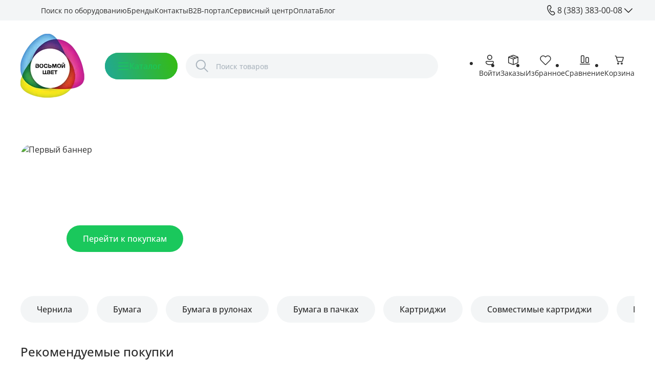

--- FILE ---
content_type: text/html; charset=UTF-8
request_url: https://8color.ru/
body_size: 82668
content:
<!DOCTYPE html>
<html lang="ru">
<head>
  <meta name="viewport" content="width=device-width, initial-scale=1, maximum-scale=1, user-scalable=0">
  <meta http-equiv="Content-Type" content="text/html; charset=UTF-8">
  <title>"Восьмой цвет" — продажа оргтехники и расходных материалов оптом и в розницу в Новосибирске</title>
    <link rel="shortcut icon" href="/favicon.ico" type="image/x-icon">    <meta name="robots" content="index, follow">
<meta name="keywords" content="расходные материалы для широкоформатных принтеров, чернила для широкоформатной печати, картриджи для широкоформатных принтеров, фотобумага для широкоформатной печати, оригинальные расходные материалы для принтеров, совместимые расходные материалы для принтеров, услуги по обслуживанию струйных принтеров, ремонт широкоформатных принтеров, профессиональная печать для рекламы, материалы для полиграфии и цифровой печати, расходные материалы для интерьерной печати, расходные материалы для художественных проектов, надежные расходные материалы для печати, расходные материалы для принтеров Новосибирск, продажа чернил и картриджей Новосибирск, сервис широкоформатных принтеров Новосибирск">
<meta name="description" content="Компания «Восьмой цвет» специализируется на продаже расходных материалов для широкоформатных принтеров в Новосибирске с 2010 года. В ассортименте — чернила, картриджи, фотобумага и другие материалы для полиграфии и цифровой печати. Мы предлагаем оригинальные и совместимые товары, контролируем качество продукции и предоставляем услуги по обслуживанию и ремонту принтеров. «Восьмой цвет» — профессиональный подход, надежность и помощь клиентам на каждом этапе работы.">
<!-- Yandex.Metrika counter -->
<script>
    (function(m,e,t,r,i,k,a){
        m[i]=m[i]||function(){(m[i].a=m[i].a||[]).push(arguments)};
        m[i].l=1*new Date();
        for (var j = 0; j < document.scripts.length; j++) {if (document.scripts[j].src === r) { return; }}
        k=e.createElement(t),a=e.getElementsByTagName(t)[0],k.async=1,k.src=r,a.parentNode.insertBefore(k,a)
    })(window, document,'script','https://mc.yandex.ru/metrika/tag.js?id=103793604', 'ym');

    ym(103793604, 'init', {ssr:true, webvisor:true, clickmap:true, ecommerce:"dataLayer", accurateTrackBounce:true, trackLinks:true});
</script>
<noscript><div><img src="https://mc.yandex.ru/watch/103793604" style="position:absolute; left:-9999px;" alt="" /></div></noscript>
<!-- /Yandex.Metrika counter --><script>if(!window.BX)window.BX={};if(!window.BX.message)window.BX.message=function(mess){if(typeof mess==='object'){for(let i in mess) {BX.message[i]=mess[i];} return true;}};</script>
<script>(window.BX||top.BX).message({"JS_CORE_LOADING":"Загрузка...","JS_CORE_NO_DATA":"- Нет данных -","JS_CORE_WINDOW_CLOSE":"Закрыть","JS_CORE_WINDOW_EXPAND":"Развернуть","JS_CORE_WINDOW_NARROW":"Свернуть в окно","JS_CORE_WINDOW_SAVE":"Сохранить","JS_CORE_WINDOW_CANCEL":"Отменить","JS_CORE_WINDOW_CONTINUE":"Продолжить","JS_CORE_H":"ч","JS_CORE_M":"м","JS_CORE_S":"с","JSADM_AI_HIDE_EXTRA":"Скрыть лишние","JSADM_AI_ALL_NOTIF":"Показать все","JSADM_AUTH_REQ":"Требуется авторизация!","JS_CORE_WINDOW_AUTH":"Войти","JS_CORE_IMAGE_FULL":"Полный размер"});</script>

<script src="/bitrix/js/main/core/core.js?1754889145511455"></script>

<script>BX.Runtime.registerExtension({"name":"main.core","namespace":"BX","loaded":true});</script>
<script>BX.setJSList(["\/bitrix\/js\/main\/core\/core_ajax.js","\/bitrix\/js\/main\/core\/core_promise.js","\/bitrix\/js\/main\/polyfill\/promise\/js\/promise.js","\/bitrix\/js\/main\/loadext\/loadext.js","\/bitrix\/js\/main\/loadext\/extension.js","\/bitrix\/js\/main\/polyfill\/promise\/js\/promise.js","\/bitrix\/js\/main\/polyfill\/find\/js\/find.js","\/bitrix\/js\/main\/polyfill\/includes\/js\/includes.js","\/bitrix\/js\/main\/polyfill\/matches\/js\/matches.js","\/bitrix\/js\/ui\/polyfill\/closest\/js\/closest.js","\/bitrix\/js\/main\/polyfill\/fill\/main.polyfill.fill.js","\/bitrix\/js\/main\/polyfill\/find\/js\/find.js","\/bitrix\/js\/main\/polyfill\/matches\/js\/matches.js","\/bitrix\/js\/main\/polyfill\/core\/dist\/polyfill.bundle.js","\/bitrix\/js\/main\/core\/core.js","\/bitrix\/js\/main\/polyfill\/intersectionobserver\/js\/intersectionobserver.js","\/bitrix\/js\/main\/lazyload\/dist\/lazyload.bundle.js","\/bitrix\/js\/main\/polyfill\/core\/dist\/polyfill.bundle.js","\/bitrix\/js\/main\/parambag\/dist\/parambag.bundle.js"]);
</script>
<script>BX.Runtime.registerExtension({"name":"pull.protobuf","namespace":"BX","loaded":true});</script>
<script>BX.Runtime.registerExtension({"name":"rest.client","namespace":"window","loaded":true});</script>
<script>(window.BX||top.BX).message({"pull_server_enabled":"Y","pull_config_timestamp":1768999499,"shared_worker_allowed":"Y","pull_guest_mode":"N","pull_guest_user_id":0,"pull_worker_mtime":1745032199});(window.BX||top.BX).message({"PULL_OLD_REVISION":"Для продолжения корректной работы с сайтом необходимо перезагрузить страницу."});</script>
<script>BX.Runtime.registerExtension({"name":"pull.client","namespace":"BX","loaded":true});</script>
<script>BX.Runtime.registerExtension({"name":"pull","namespace":"window","loaded":true});</script>
<script>BX.Runtime.registerExtension({"name":"sotbit.b2c.keenslider","namespace":"window","loaded":true});</script>
<script>(window.BX||top.BX).message({"LANGUAGE_ID":"ru","FORMAT_DATE":"DD.MM.YYYY","FORMAT_DATETIME":"DD.MM.YYYY HH:MI:SS","COOKIE_PREFIX":"BITRIX_SM","SERVER_TZ_OFFSET":"25200","UTF_MODE":"Y","SITE_ID":"s2","SITE_DIR":"\/","USER_ID":"","SERVER_TIME":1769020404,"USER_TZ_OFFSET":0,"USER_TZ_AUTO":"Y","bitrix_sessid":"3e8b4dd33dff868ece321094ad3ffa41"});</script>


<script src="/bitrix/js/pull/protobuf/protobuf.js?1595918919274055"></script>
<script src="/bitrix/js/pull/protobuf/model.js?159591891970928"></script>
<script src="/bitrix/js/rest/client/rest.client.js?160189964417414"></script>
<script src="/bitrix/js/pull/client/pull.client.js?174653789783861"></script>
<script src="/bitrix/js/sotbit/b2c/keenslider/keen-slider.min.js?175489613514632"></script>
<script src="/bitrix/js/yandex.metrika/script.js?17164476156603"></script>
<script>
					(function () {
						"use strict";

						var counter = function ()
						{
							var cookie = (function (name) {
								var parts = ("; " + document.cookie).split("; " + name + "=");
								if (parts.length == 2) {
									try {return JSON.parse(decodeURIComponent(parts.pop().split(";").shift()));}
									catch (e) {}
								}
							})("BITRIX_CONVERSION_CONTEXT_s2");

							if (cookie && cookie.EXPIRE >= BX.message("SERVER_TIME"))
								return;

							var request = new XMLHttpRequest();
							request.open("POST", "/bitrix/tools/conversion/ajax_counter.php", true);
							request.setRequestHeader("Content-type", "application/x-www-form-urlencoded");
							request.send(
								"SITE_ID="+encodeURIComponent("s2")+
								"&sessid="+encodeURIComponent(BX.bitrix_sessid())+
								"&HTTP_REFERER="+encodeURIComponent(document.referrer)
							);
						};

						if (window.frameRequestStart === true)
							BX.addCustomEvent("onFrameDataReceived", counter);
						else
							BX.ready(counter);
					})();
				</script>
<meta property="og:url" content="http://8color.ru:443/">
<script>window.dataLayer = window.dataLayer || [];</script>




  <script>
      
      BX.ready(function() {
        BX.Sotbit.B2C.templatePath = '/local/templates/sotbit_b2c';
        BX.Sotbit.B2C.loaderSvg = `<loader-element ></loader-element>`;
        BX.Sotbit.B2C.useMinOrderPrice = Boolean('');
        BX.message({"WEB_FORM_DEFAULT_TITLE":"Веб-форма","ONE_CLICK_DEFAULT_TITLE":"Купить в 1 клик","CLIPBOARD_COPY_SUCCESS":"Скопировано","CLIPBOARD_COPY_ERROR":"Не удалось скопировать"});

        BX.namespace('BX.Sotbit.B2C.yandex');
        BX.Sotbit.B2C.yandex.counterId = '';
        BX.Sotbit.B2C.yandex.eventName = 'onYandexMetricReachGoal';
        BX.Sotbit.B2C.yandex.goals = {"ADD_TO_CART":"add_to_cart","BUY_ONE_CLICK":"buy_one_click","CONFIRM_ONE_CLICK":"confirm_one_click","PROCEED_TO_CHECKOUT":"proceed_to_checkout","COMPLETE_ORDER":"complete_order","ADD_TO_FAVORITES":"add_to_favorites","INSTALL_PWA":"install_pwa","CLICK_SOCIAL_MEDIA":"click_social_media","SUBMIT_CALLBACK_FORM":"submit_callback_form","CLICK_PHONE_HEADER":"click_phone_header","CLICK_PHONE_FOOTER":"click_phone_footer","CLICK_EMAIL_HEADER":"click_email_header","CLICK_ORDER_CALL_FORM":"click_order_call_form"};
        BX.Sotbit.B2C.yandex.trackedGoals = [];
        BX.Sotbit.B2C.yandex.trackedForms = [];

          
        BX.LazyLoad.ATTRIBUTE = 'data-lazy-load';
        BX.LazyLoad.ATTRIBUTE_CALLBACK = 'data-lazy-load-callback';
        BX.LazyLoad.ATTRIBUTE_TYPE = 'data-lazy-load-type';
        BX.LazyLoad.ATTRIBUTE_VALUE_CALLBACK = 'callback-only';
        BX.LazyLoad.LOADER_SELECTOR = 'loader-element';
      });
  </script>

  <!-- PWA -->
  <link rel="manifest" href="/app.webmanifest">
  <!-- PWA end -->

  <style>
    /*!
 * Bootstrap Utilities v5.3.2 (https://getbootstrap.com/)
 * Copyright 2011-2023 The Bootstrap Authors
 * Licensed under MIT (https://github.com/twbs/bootstrap/blob/main/LICENSE)
 */
.cursor-pointer {
  cursor: pointer !important;
}

.border-none {
  border: none;
}

.border-radius {
  border-radius: var(--border-radius);
}

.border-radius-sm {
  border-radius: var(--border-radius-sm);
}

.border-radius-lg {
  border-radius: var(--border-radius-lg);
}

.bg-primary {
  background-color: var(--primary) !important;
}

.bg-primary-transparent {
  background-color: var(--primary-light) !important;
}

.bg-primary-200 {
  background-color: var(--primary-200) !important;
}

.bg-primary-100 {
  background-color: var(--primary-100) !important;
}

.bg-secondary-700 {
  background-color: var(--secondary-700) !important;
}

.bg-secondary-600 {
  background-color: var(--secondary-600) !important;
}

.bg-secondary-500 {
  background-color: var(--secondary-500) !important;
}

.bg-secondary-300 {
  background-color: var(--secondary-300) !important;
}

.bg-secondary-200 {
  background-color: var(--secondary-200) !important;
}

.bg-dark {
  background-color: var(--dark) !important;
}

.bg-white {
  background-color: var(--white) !important;
}

.bg-success {
  background-color: var(--success) !important;
}

.bg-warning {
  background-color: var(--warning) !important;
}

.bg-error {
  background-color: var(--error) !important;
}

.bg-inherit {
  background-color: inherit !important;
}

.img-cover {
  width: 100%;
  height: 100%;
  object-fit: cover;
}

.img-contain {
  width: 100%;
  height: 100%;
  object-fit: contain;
}

.shadow {
  box-shadow: var(--shadow);
}

.word-wrap-anywhere {
  word-wrap: anywhere !important;
}

.overflow-hidden {
  overflow: hidden !important;
}

.fs-1 {
  font-size: 14px !important;
}

.fs-2 {
  font-size: 16px !important;
}

.fs-3 {
  font-size: 18px !important;
}

.fs-4 {
  font-size: 24px !important;
}

.fs-5 {
  font-size: 32px !important;
}

.white-space-nowrap {
  white-space: nowrap !important;
}

.d-inline {
  display: inline !important;
}

.d-inline-block {
  display: inline-block !important;
}

.d-block {
  display: block !important;
}

.d-grid {
  display: grid !important;
}

.d-inline-grid {
  display: inline-grid !important;
}

.d-table {
  display: table !important;
}

.d-table-row {
  display: table-row !important;
}

.d-table-cell {
  display: table-cell !important;
}

.d-flex {
  display: flex !important;
}

.d-inline-flex {
  display: inline-flex !important;
}

.d-none {
  display: none !important;
}

.position-static {
  position: static !important;
}

.position-relative {
  position: relative !important;
}

.position-absolute {
  position: absolute !important;
}

.position-fixed {
  position: fixed !important;
}

.position-sticky {
  position: -webkit-sticky !important;
  position: sticky !important;
}

.w-25 {
  width: 25% !important;
}

.w-50 {
  width: 50% !important;
}

.w-75 {
  width: 75% !important;
}

.w-100 {
  width: 100% !important;
}

.w-fit-content {
  width: fit-content !important;
}

.w-auto {
  width: auto !important;
}

.mw-100 {
  max-width: 100% !important;
}

.vw-100 {
  width: 100vw !important;
}

.min-vw-100 {
  min-width: 100vw !important;
}

.min-w-0 {
  min-width: 0 !important;
}

.h-25 {
  height: 25% !important;
}

.h-50 {
  height: 50% !important;
}

.h-75 {
  height: 75% !important;
}

.h-100 {
  height: 100% !important;
}

.h-auto {
  height: auto !important;
}

.mh-100 {
  max-height: 100% !important;
}

.vh-100 {
  height: 100vh !important;
}

.min-vh-100 {
  min-height: 100vh !important;
}

.flex-fill {
  flex: 1 1 auto !important;
}

.flex-row {
  flex-direction: row !important;
}

.flex-column {
  flex-direction: column !important;
}

.flex-row-reverse {
  flex-direction: row-reverse !important;
}

.flex-column-reverse {
  flex-direction: column-reverse !important;
}

.flex-grow-0 {
  flex-grow: 0 !important;
}

.flex-grow-1 {
  flex-grow: 1 !important;
}

.flex-shrink-0 {
  flex-shrink: 0 !important;
}

.flex-shrink-1 {
  flex-shrink: 1 !important;
}

.flex-wrap {
  flex-wrap: wrap !important;
}

.flex-nowrap {
  flex-wrap: nowrap !important;
}

.flex-wrap-reverse {
  flex-wrap: wrap-reverse !important;
}

.justify-content-start {
  justify-content: flex-start !important;
}

.justify-content-end {
  justify-content: flex-end !important;
}

.justify-content-center {
  justify-content: center !important;
}

.justify-content-between {
  justify-content: space-between !important;
}

.justify-content-around {
  justify-content: space-around !important;
}

.justify-content-evenly {
  justify-content: space-evenly !important;
}

.align-items-start {
  align-items: flex-start !important;
}

.align-items-end {
  align-items: flex-end !important;
}

.align-items-center {
  align-items: center !important;
}

.align-items-baseline {
  align-items: baseline !important;
}

.align-items-stretch {
  align-items: stretch !important;
}

.align-content-start {
  align-content: flex-start !important;
}

.align-content-end {
  align-content: flex-end !important;
}

.align-content-center {
  align-content: center !important;
}

.align-content-between {
  align-content: space-between !important;
}

.align-content-around {
  align-content: space-around !important;
}

.align-content-stretch {
  align-content: stretch !important;
}

.align-self-auto {
  align-self: auto !important;
}

.align-self-start {
  align-self: flex-start !important;
}

.align-self-end {
  align-self: flex-end !important;
}

.align-self-center {
  align-self: center !important;
}

.align-self-baseline {
  align-self: baseline !important;
}

.align-self-stretch {
  align-self: stretch !important;
}

.order-first {
  order: -1 !important;
}

.order-0 {
  order: 0 !important;
}

.order-1 {
  order: 1 !important;
}

.order-2 {
  order: 2 !important;
}

.order-3 {
  order: 3 !important;
}

.order-4 {
  order: 4 !important;
}

.order-5 {
  order: 5 !important;
}

.order-last {
  order: 6 !important;
}

.m-0 {
  margin: 0 !important;
}

.m-1 {
  margin: 2px !important;
}

.m-2 {
  margin: 4px !important;
}

.m-3 {
  margin: 8px !important;
}

.m-4 {
  margin: 16px !important;
}

.m-5 {
  margin: 24px !important;
}

.m-6 {
  margin: 32px !important;
}

.m-auto {
  margin: auto !important;
}

.mx-0 {
  margin-right: 0 !important;
  margin-left: 0 !important;
}

.mx-1 {
  margin-right: 2px !important;
  margin-left: 2px !important;
}

.mx-2 {
  margin-right: 4px !important;
  margin-left: 4px !important;
}

.mx-3 {
  margin-right: 8px !important;
  margin-left: 8px !important;
}

.mx-4 {
  margin-right: 16px !important;
  margin-left: 16px !important;
}

.mx-5 {
  margin-right: 24px !important;
  margin-left: 24px !important;
}

.mx-6 {
  margin-right: 32px !important;
  margin-left: 32px !important;
}

.mx-auto {
  margin-right: auto !important;
  margin-left: auto !important;
}

.my-0 {
  margin-top: 0 !important;
  margin-bottom: 0 !important;
}

.my-1 {
  margin-top: 2px !important;
  margin-bottom: 2px !important;
}

.my-2 {
  margin-top: 4px !important;
  margin-bottom: 4px !important;
}

.my-3 {
  margin-top: 8px !important;
  margin-bottom: 8px !important;
}

.my-4 {
  margin-top: 16px !important;
  margin-bottom: 16px !important;
}

.my-5 {
  margin-top: 24px !important;
  margin-bottom: 24px !important;
}

.my-6 {
  margin-top: 32px !important;
  margin-bottom: 32px !important;
}

.my-auto {
  margin-top: auto !important;
  margin-bottom: auto !important;
}

.mt-0 {
  margin-top: 0 !important;
}

.mt-1 {
  margin-top: 2px !important;
}

.mt-2 {
  margin-top: 4px !important;
}

.mt-3 {
  margin-top: 8px !important;
}

.mt-4 {
  margin-top: 16px !important;
}

.mt-5 {
  margin-top: 24px !important;
}

.mt-6 {
  margin-top: 32px !important;
}

.mt-auto {
  margin-top: auto !important;
}

.me-0 {
  margin-right: 0 !important;
}

.me-1 {
  margin-right: 2px !important;
}

.me-2 {
  margin-right: 4px !important;
}

.me-3 {
  margin-right: 8px !important;
}

.me-4 {
  margin-right: 16px !important;
}

.me-5 {
  margin-right: 24px !important;
}

.me-6 {
  margin-right: 32px !important;
}

.me-7 {
  margin-right: 40px !important;
}

.me-auto {
  margin-right: auto !important;
}

.mb-0 {
  margin-bottom: 0 !important;
}

.mb-1 {
  margin-bottom: 2px !important;
}

.mb-2 {
  margin-bottom: 4px !important;
}

.mb-3 {
  margin-bottom: 8px !important;
}

.mb-4 {
  margin-bottom: 16px !important;
}

.mb-5 {
  margin-bottom: 24px !important;
}

.mb-6 {
  margin-bottom: 32px !important;
}

.mb-auto {
  margin-bottom: auto !important;
}

.ms-0 {
  margin-left: 0 !important;
}

.ms-1 {
  margin-left: 2px !important;
}

.ms-2 {
  margin-left: 4px !important;
}

.ms-3 {
  margin-left: 8px !important;
}

.ms-4 {
  margin-left: 16px !important;
}

.ms-5 {
  margin-left: 24px !important;
}

.ms-6 {
  margin-left: 32px !important;
}

.ms-auto {
  margin-left: auto !important;
}

.p-0 {
  padding: 0 !important;
}

.p-1 {
  padding: 2px !important;
}

.p-2 {
  padding: 4px !important;
}

.p-3 {
  padding: 8px !important;
}

.p-4 {
  padding: 16px !important;
}

.p-5 {
  padding: 24px !important;
}

.p-6 {
  padding: 32px !important;
}

.px-0 {
  padding-right: 0 !important;
  padding-left: 0 !important;
}

.px-1 {
  padding-right: 2px !important;
  padding-left: 2px !important;
}

.px-2 {
  padding-right: 4px !important;
  padding-left: 4px !important;
}

.px-3 {
  padding-right: 8px !important;
  padding-left: 8px !important;
}

.px-4 {
  padding-right: 16px !important;
  padding-left: 16px !important;
}

.px-5 {
  padding-right: 24px !important;
  padding-left: 24px !important;
}

.px-6 {
  padding-right: 32px !important;
  padding-left: 32px !important;
}

.py-0 {
  padding-top: 0 !important;
  padding-bottom: 0 !important;
}

.py-1 {
  padding-top: 2px !important;
  padding-bottom: 2px !important;
}

.py-2 {
  padding-top: 4px !important;
  padding-bottom: 4px !important;
}

.py-3 {
  padding-top: 8px !important;
  padding-bottom: 8px !important;
}

.py-4 {
  padding-top: 16px !important;
  padding-bottom: 16px !important;
}

.py-5 {
  padding-top: 24px !important;
  padding-bottom: 24px !important;
}

.py-6 {
  padding-top: 32px !important;
  padding-bottom: 32px !important;
}

.pt-0 {
  padding-top: 0 !important;
}

.pt-1 {
  padding-top: 2px !important;
}

.pt-2 {
  padding-top: 4px !important;
}

.pt-3 {
  padding-top: 8px !important;
}

.pt-4 {
  padding-top: 16px !important;
}

.pt-5 {
  padding-top: 24px !important;
}

.pt-6 {
  padding-top: 32px !important;
}

.pe-0 {
  padding-right: 0 !important;
}

.pe-1 {
  padding-right: 2px !important;
}

.pe-2 {
  padding-right: 4px !important;
}

.pe-3 {
  padding-right: 8px !important;
}

.pe-4 {
  padding-right: 16px !important;
}

.pe-5 {
  padding-right: 24px !important;
}

.pe-6 {
  padding-right: 32px !important;
}

.pb-0 {
  padding-bottom: 0 !important;
}

.pb-1 {
  padding-bottom: 2px !important;
}

.pb-2 {
  padding-bottom: 4px !important;
}

.pb-3 {
  padding-bottom: 8px !important;
}

.pb-4 {
  padding-bottom: 16px !important;
}

.pb-5 {
  padding-bottom: 24px !important;
}

.pb-6 {
  padding-bottom: 32px !important;
}

.ps-0 {
  padding-left: 0 !important;
}

.ps-1 {
  padding-left: 2px !important;
}

.ps-2 {
  padding-left: 4px !important;
}

.ps-3 {
  padding-left: 8px !important;
}

.ps-4 {
  padding-left: 16px !important;
}

.ps-5 {
  padding-left: 24px !important;
}

.ps-6 {
  padding-left: 32px !important;
}

.gap-0 {
  gap: 0 !important;
}

.gap-1 {
  gap: 2px !important;
}

.gap-2 {
  gap: 4px !important;
}

.gap-3 {
  gap: 8px !important;
}

.gap-4 {
  gap: 16px !important;
}

.gap-5 {
  gap: 24px !important;
}

.gap-6 {
  gap: 32px !important;
}

.row-gap-0 {
  row-gap: 0 !important;
}

.row-gap-1 {
  row-gap: 2px !important;
}

.row-gap-2 {
  row-gap: 4px !important;
}

.row-gap-3 {
  row-gap: 8px !important;
}

.row-gap-4 {
  row-gap: 16px !important;
}

.row-gap-5 {
  row-gap: 24px !important;
}

.row-gap-6 {
  row-gap: 32px !important;
}

.column-gap-0 {
  -moz-column-gap: 0 !important;
  column-gap: 0 !important;
}

.column-gap-1 {
  -moz-column-gap: 2px !important;
  column-gap: 2px !important;
}

.column-gap-2 {
  -moz-column-gap: 4px !important;
  column-gap: 4px !important;
}

.column-gap-3 {
  -moz-column-gap: 8px !important;
  column-gap: 8px !important;
}

.column-gap-4 {
  -moz-column-gap: 16px !important;
  column-gap: 16px !important;
}

.column-gap-5 {
  -moz-column-gap: 24px !important;
  column-gap: 24px !important;
}

.column-gap-6 {
  -moz-column-gap: 32px !important;
  column-gap: 32px !important;
}

.fw-lighter {
  font-weight: lighter !important;
}

.fw-light {
  font-weight: 300 !important;
}

.fw-normal {
  font-weight: 400 !important;
}

.fw-medium {
  font-weight: 500 !important;
}

.fw-semibold {
  font-weight: 600 !important;
}

.fw-bold {
  font-weight: 700 !important;
}

.fw-extrabold {
  font-weight: 800 !important;
}

.text-start {
  text-align: left !important;
}

.text-end {
  text-align: right !important;
}

.text-center {
  text-align: center !important;
}

.text-line-through {
  text-decoration: line-through !important;
}

.text-underline {
  text-decoration: underline !important;
}

.text-primary {
  color: var(--primary);
}

.text-primary-transparent {
  color: var(--primary-light);
}

.text-primary-200 {
  color: var(--primary-200);
}

.text-primary-100 {
  color: var(--primary-100);
}

.text-secondary-700 {
  color: var(--secondary-700);
}

.text-secondary-600 {
  color: var(--secondary-600);
}

.text-secondary-500 {
  color: var(--secondary-500);
}

.text-secondary-300 {
  color: var(--secondary-300);
}

.text-secondary-200 {
  color: var(--secondary-200);
}

.text-dark {
  color: var(--dark);
}

.text-white {
  color: var(--white);
}

.text-success {
  color: var(--success);
}

.text-warning {
  color: var(--warning);
}

.text-error {
  color: var(--error);
}

.text-inherit {
  color: inherit;
}

.line-clamp-2 {
  display: -webkit-box;
  -webkit-line-clamp: 2;
  -webkit-box-orient: vertical;
  overflow: hidden;
}

@media (max-width: 1440px) {
  .d-xl-inline {
    display: inline !important;
  }
  .d-xl-inline-block {
    display: inline-block !important;
  }
  .d-xl-block {
    display: block !important;
  }
  .d-xl-grid {
    display: grid !important;
  }
  .d-xl-inline-grid {
    display: inline-grid !important;
  }
  .d-xl-table {
    display: table !important;
  }
  .d-xl-table-row {
    display: table-row !important;
  }
  .d-xl-table-cell {
    display: table-cell !important;
  }
  .d-xl-flex {
    display: flex !important;
  }
  .d-xl-inline-flex {
    display: inline-flex !important;
  }
  .d-xl-none {
    display: none !important;
  }
  .flex-xl-fill {
    flex: 1 1 auto !important;
  }
  .flex-xl-row {
    flex-direction: row !important;
  }
  .flex-xl-column {
    flex-direction: column !important;
  }
  .flex-xl-row-reverse {
    flex-direction: row-reverse !important;
  }
  .flex-xl-column-reverse {
    flex-direction: column-reverse !important;
  }
  .flex-xl-grow-0 {
    flex-grow: 0 !important;
  }
  .flex-xl-grow-1 {
    flex-grow: 1 !important;
  }
  .flex-xl-shrink-0 {
    flex-shrink: 0 !important;
  }
  .flex-xl-shrink-1 {
    flex-shrink: 1 !important;
  }
  .flex-xl-wrap {
    flex-wrap: wrap !important;
  }
  .flex-xl-nowrap {
    flex-wrap: nowrap !important;
  }
  .flex-xl-wrap-reverse {
    flex-wrap: wrap-reverse !important;
  }
  .justify-content-xl-start {
    justify-content: flex-start !important;
  }
  .justify-content-xl-end {
    justify-content: flex-end !important;
  }
  .justify-content-xl-center {
    justify-content: center !important;
  }
  .justify-content-xl-between {
    justify-content: space-between !important;
  }
  .justify-content-xl-around {
    justify-content: space-around !important;
  }
  .justify-content-xl-evenly {
    justify-content: space-evenly !important;
  }
  .align-items-xl-start {
    align-items: flex-start !important;
  }
  .align-items-xl-end {
    align-items: flex-end !important;
  }
  .align-items-xl-center {
    align-items: center !important;
  }
  .align-items-xl-baseline {
    align-items: baseline !important;
  }
  .align-items-xl-stretch {
    align-items: stretch !important;
  }
  .align-content-xl-start {
    align-content: flex-start !important;
  }
  .align-content-xl-end {
    align-content: flex-end !important;
  }
  .align-content-xl-center {
    align-content: center !important;
  }
  .align-content-xl-between {
    align-content: space-between !important;
  }
  .align-content-xl-around {
    align-content: space-around !important;
  }
  .align-content-xl-stretch {
    align-content: stretch !important;
  }
  .align-self-xl-auto {
    align-self: auto !important;
  }
  .align-self-xl-start {
    align-self: flex-start !important;
  }
  .align-self-xl-end {
    align-self: flex-end !important;
  }
  .align-self-xl-center {
    align-self: center !important;
  }
  .align-self-xl-baseline {
    align-self: baseline !important;
  }
  .align-self-xl-stretch {
    align-self: stretch !important;
  }
  .order-xl-first {
    order: -1 !important;
  }
  .order-xl-0 {
    order: 0 !important;
  }
  .order-xl-1 {
    order: 1 !important;
  }
  .order-xl-2 {
    order: 2 !important;
  }
  .order-xl-3 {
    order: 3 !important;
  }
  .order-xl-4 {
    order: 4 !important;
  }
  .order-xl-5 {
    order: 5 !important;
  }
  .order-xl-last {
    order: 6 !important;
  }
  .m-xl-0 {
    margin: 0 !important;
  }
  .m-xl-1 {
    margin: 2px !important;
  }
  .m-xl-2 {
    margin: 4px !important;
  }
  .m-xl-3 {
    margin: 8px !important;
  }
  .m-xl-4 {
    margin: 16px !important;
  }
  .m-xl-5 {
    margin: 24px !important;
  }
  .m-xl-6 {
    margin: 32px !important;
  }
  .m-xl-auto {
    margin: auto !important;
  }
  .mx-xl-0 {
    margin-right: 0 !important;
    margin-left: 0 !important;
  }
  .mx-xl-1 {
    margin-right: 2px !important;
    margin-left: 2px !important;
  }
  .mx-xl-2 {
    margin-right: 4px !important;
    margin-left: 4px !important;
  }
  .mx-xl-3 {
    margin-right: 8px !important;
    margin-left: 8px !important;
  }
  .mx-xl-4 {
    margin-right: 16px !important;
    margin-left: 16px !important;
  }
  .mx-xl-5 {
    margin-right: 24px !important;
    margin-left: 24px !important;
  }
  .mx-xl-6 {
    margin-right: 32px !important;
    margin-left: 32px !important;
  }
  .mx-xl-auto {
    margin-right: auto !important;
    margin-left: auto !important;
  }
  .my-xl-0 {
    margin-top: 0 !important;
    margin-bottom: 0 !important;
  }
  .my-xl-1 {
    margin-top: 2px !important;
    margin-bottom: 2px !important;
  }
  .my-xl-2 {
    margin-top: 4px !important;
    margin-bottom: 4px !important;
  }
  .my-xl-3 {
    margin-top: 8px !important;
    margin-bottom: 8px !important;
  }
  .my-xl-4 {
    margin-top: 16px !important;
    margin-bottom: 16px !important;
  }
  .my-xl-5 {
    margin-top: 24px !important;
    margin-bottom: 24px !important;
  }
  .my-xl-6 {
    margin-top: 32px !important;
    margin-bottom: 32px !important;
  }
  .my-xl-auto {
    margin-top: auto !important;
    margin-bottom: auto !important;
  }
  .mt-xl-0 {
    margin-top: 0 !important;
  }
  .mt-xl-1 {
    margin-top: 2px !important;
  }
  .mt-xl-2 {
    margin-top: 4px !important;
  }
  .mt-xl-3 {
    margin-top: 8px !important;
  }
  .mt-xl-4 {
    margin-top: 16px !important;
  }
  .mt-xl-5 {
    margin-top: 24px !important;
  }
  .mt-xl-6 {
    margin-top: 32px !important;
  }
  .mt-xl-auto {
    margin-top: auto !important;
  }
  .me-xl-0 {
    margin-right: 0 !important;
  }
  .me-xl-1 {
    margin-right: 2px !important;
  }
  .me-xl-2 {
    margin-right: 4px !important;
  }
  .me-xl-3 {
    margin-right: 8px !important;
  }
  .me-xl-4 {
    margin-right: 16px !important;
  }
  .me-xl-5 {
    margin-right: 24px !important;
  }
  .me-xl-6 {
    margin-right: 32px !important;
  }
  .me-xl-auto {
    margin-right: auto !important;
  }
  .mb-xl-0 {
    margin-bottom: 0 !important;
  }
  .mb-xl-1 {
    margin-bottom: 2px !important;
  }
  .mb-xl-2 {
    margin-bottom: 4px !important;
  }
  .mb-xl-3 {
    margin-bottom: 8px !important;
  }
  .mb-xl-4 {
    margin-bottom: 16px !important;
  }
  .mb-xl-5 {
    margin-bottom: 24px !important;
  }
  .mb-xl-6 {
    margin-bottom: 32px !important;
  }
  .mb-xl-auto {
    margin-bottom: auto !important;
  }
  .ms-xl-0 {
    margin-left: 0 !important;
  }
  .ms-xl-1 {
    margin-left: 2px !important;
  }
  .ms-xl-2 {
    margin-left: 4px !important;
  }
  .ms-xl-3 {
    margin-left: 8px !important;
  }
  .ms-xl-4 {
    margin-left: 16px !important;
  }
  .ms-xl-5 {
    margin-left: 24px !important;
  }
  .ms-xl-6 {
    margin-left: 32px !important;
  }
  .ms-xl-auto {
    margin-left: auto !important;
  }
  .p-xl-0 {
    padding: 0 !important;
  }
  .p-xl-1 {
    padding: 2px !important;
  }
  .p-xl-2 {
    padding: 4px !important;
  }
  .p-xl-3 {
    padding: 8px !important;
  }
  .p-xl-4 {
    padding: 16px !important;
  }
  .p-xl-5 {
    padding: 24px !important;
  }
  .p-xl-6 {
    padding: 32px !important;
  }
  .px-xl-0 {
    padding-right: 0 !important;
    padding-left: 0 !important;
  }
  .px-xl-1 {
    padding-right: 2px !important;
    padding-left: 2px !important;
  }
  .px-xl-2 {
    padding-right: 4px !important;
    padding-left: 4px !important;
  }
  .px-xl-3 {
    padding-right: 8px !important;
    padding-left: 8px !important;
  }
  .px-xl-4 {
    padding-right: 16px !important;
    padding-left: 16px !important;
  }
  .px-xl-5 {
    padding-right: 24px !important;
    padding-left: 24px !important;
  }
  .px-xl-6 {
    padding-right: 32px !important;
    padding-left: 32px !important;
  }
  .py-xl-0 {
    padding-top: 0 !important;
    padding-bottom: 0 !important;
  }
  .py-xl-1 {
    padding-top: 2px !important;
    padding-bottom: 2px !important;
  }
  .py-xl-2 {
    padding-top: 4px !important;
    padding-bottom: 4px !important;
  }
  .py-xl-3 {
    padding-top: 8px !important;
    padding-bottom: 8px !important;
  }
  .py-xl-4 {
    padding-top: 16px !important;
    padding-bottom: 16px !important;
  }
  .py-xl-5 {
    padding-top: 24px !important;
    padding-bottom: 24px !important;
  }
  .py-xl-6 {
    padding-top: 32px !important;
    padding-bottom: 32px !important;
  }
  .pt-xl-0 {
    padding-top: 0 !important;
  }
  .pt-xl-1 {
    padding-top: 2px !important;
  }
  .pt-xl-2 {
    padding-top: 4px !important;
  }
  .pt-xl-3 {
    padding-top: 8px !important;
  }
  .pt-xl-4 {
    padding-top: 16px !important;
  }
  .pt-xl-5 {
    padding-top: 24px !important;
  }
  .pt-xl-6 {
    padding-top: 32px !important;
  }
  .pe-xl-0 {
    padding-right: 0 !important;
  }
  .pe-xl-1 {
    padding-right: 2px !important;
  }
  .pe-xl-2 {
    padding-right: 4px !important;
  }
  .pe-xl-3 {
    padding-right: 8px !important;
  }
  .pe-xl-4 {
    padding-right: 16px !important;
  }
  .pe-xl-5 {
    padding-right: 24px !important;
  }
  .pe-xl-6 {
    padding-right: 32px !important;
  }
  .pb-xl-0 {
    padding-bottom: 0 !important;
  }
  .pb-xl-1 {
    padding-bottom: 2px !important;
  }
  .pb-xl-2 {
    padding-bottom: 4px !important;
  }
  .pb-xl-3 {
    padding-bottom: 8px !important;
  }
  .pb-xl-4 {
    padding-bottom: 16px !important;
  }
  .pb-xl-5 {
    padding-bottom: 24px !important;
  }
  .pb-xl-6 {
    padding-bottom: 32px !important;
  }
  .ps-xl-0 {
    padding-left: 0 !important;
  }
  .ps-xl-1 {
    padding-left: 2px !important;
  }
  .ps-xl-2 {
    padding-left: 4px !important;
  }
  .ps-xl-3 {
    padding-left: 8px !important;
  }
  .ps-xl-4 {
    padding-left: 16px !important;
  }
  .ps-xl-5 {
    padding-left: 24px !important;
  }
  .ps-xl-6 {
    padding-left: 32px !important;
  }
  .gap-xl-0 {
    gap: 0 !important;
  }
  .gap-xl-1 {
    gap: 2px !important;
  }
  .gap-xl-2 {
    gap: 4px !important;
  }
  .gap-xl-3 {
    gap: 8px !important;
  }
  .gap-xl-4 {
    gap: 16px !important;
  }
  .gap-xl-5 {
    gap: 24px !important;
  }
  .gap-xl-6 {
    gap: 32px !important;
  }
  .row-gap-xl-0 {
    row-gap: 0 !important;
  }
  .row-gap-xl-1 {
    row-gap: 2px !important;
  }
  .row-gap-xl-2 {
    row-gap: 4px !important;
  }
  .row-gap-xl-3 {
    row-gap: 8px !important;
  }
  .row-gap-xl-4 {
    row-gap: 16px !important;
  }
  .row-gap-xl-5 {
    row-gap: 24px !important;
  }
  .row-gap-xl-6 {
    row-gap: 32px !important;
  }
  .column-gap-xl-0 {
    -moz-column-gap: 0 !important;
    column-gap: 0 !important;
  }
  .column-gap-xl-1 {
    -moz-column-gap: 2px !important;
    column-gap: 2px !important;
  }
  .column-gap-xl-2 {
    -moz-column-gap: 4px !important;
    column-gap: 4px !important;
  }
  .column-gap-xl-3 {
    -moz-column-gap: 8px !important;
    column-gap: 8px !important;
  }
  .column-gap-xl-4 {
    -moz-column-gap: 16px !important;
    column-gap: 16px !important;
  }
  .column-gap-xl-5 {
    -moz-column-gap: 24px !important;
    column-gap: 24px !important;
  }
  .column-gap-xl-6 {
    -moz-column-gap: 32px !important;
    column-gap: 32px !important;
  }
  .text-xl-start {
    text-align: left !important;
  }
  .text-xl-end {
    text-align: right !important;
  }
  .text-xl-center {
    text-align: center !important;
  }
}
@media (max-width: 1024px) {
  .d-lg-inline {
    display: inline !important;
  }
  .d-lg-inline-block {
    display: inline-block !important;
  }
  .d-lg-block {
    display: block !important;
  }
  .d-lg-grid {
    display: grid !important;
  }
  .d-lg-inline-grid {
    display: inline-grid !important;
  }
  .d-lg-table {
    display: table !important;
  }
  .d-lg-table-row {
    display: table-row !important;
  }
  .d-lg-table-cell {
    display: table-cell !important;
  }
  .d-lg-flex {
    display: flex !important;
  }
  .d-lg-inline-flex {
    display: inline-flex !important;
  }
  .d-lg-none {
    display: none !important;
  }
  .flex-lg-fill {
    flex: 1 1 auto !important;
  }
  .flex-lg-row {
    flex-direction: row !important;
  }
  .flex-lg-column {
    flex-direction: column !important;
  }
  .flex-lg-row-reverse {
    flex-direction: row-reverse !important;
  }
  .flex-lg-column-reverse {
    flex-direction: column-reverse !important;
  }
  .flex-lg-grow-0 {
    flex-grow: 0 !important;
  }
  .flex-lg-grow-1 {
    flex-grow: 1 !important;
  }
  .flex-lg-shrink-0 {
    flex-shrink: 0 !important;
  }
  .flex-lg-shrink-1 {
    flex-shrink: 1 !important;
  }
  .flex-lg-wrap {
    flex-wrap: wrap !important;
  }
  .flex-lg-nowrap {
    flex-wrap: nowrap !important;
  }
  .flex-lg-wrap-reverse {
    flex-wrap: wrap-reverse !important;
  }
  .justify-content-lg-start {
    justify-content: flex-start !important;
  }
  .justify-content-lg-end {
    justify-content: flex-end !important;
  }
  .justify-content-lg-center {
    justify-content: center !important;
  }
  .justify-content-lg-between {
    justify-content: space-between !important;
  }
  .justify-content-lg-around {
    justify-content: space-around !important;
  }
  .justify-content-lg-evenly {
    justify-content: space-evenly !important;
  }
  .align-items-lg-start {
    align-items: flex-start !important;
  }
  .align-items-lg-end {
    align-items: flex-end !important;
  }
  .align-items-lg-center {
    align-items: center !important;
  }
  .align-items-lg-baseline {
    align-items: baseline !important;
  }
  .align-items-lg-stretch {
    align-items: stretch !important;
  }
  .align-content-lg-start {
    align-content: flex-start !important;
  }
  .align-content-lg-end {
    align-content: flex-end !important;
  }
  .align-content-lg-center {
    align-content: center !important;
  }
  .align-content-lg-between {
    align-content: space-between !important;
  }
  .align-content-lg-around {
    align-content: space-around !important;
  }
  .align-content-lg-stretch {
    align-content: stretch !important;
  }
  .align-self-lg-auto {
    align-self: auto !important;
  }
  .align-self-lg-start {
    align-self: flex-start !important;
  }
  .align-self-lg-end {
    align-self: flex-end !important;
  }
  .align-self-lg-center {
    align-self: center !important;
  }
  .align-self-lg-baseline {
    align-self: baseline !important;
  }
  .align-self-lg-stretch {
    align-self: stretch !important;
  }
  .order-lg-first {
    order: -1 !important;
  }
  .order-lg-0 {
    order: 0 !important;
  }
  .order-lg-1 {
    order: 1 !important;
  }
  .order-lg-2 {
    order: 2 !important;
  }
  .order-lg-3 {
    order: 3 !important;
  }
  .order-lg-4 {
    order: 4 !important;
  }
  .order-lg-5 {
    order: 5 !important;
  }
  .order-lg-last {
    order: 6 !important;
  }
  .m-lg-0 {
    margin: 0 !important;
  }
  .m-lg-1 {
    margin: 2px !important;
  }
  .m-lg-2 {
    margin: 4px !important;
  }
  .m-lg-3 {
    margin: 8px !important;
  }
  .m-lg-4 {
    margin: 16px !important;
  }
  .m-lg-5 {
    margin: 24px !important;
  }
  .m-lg-6 {
    margin: 32px !important;
  }
  .m-lg-auto {
    margin: auto !important;
  }
  .mx-lg-0 {
    margin-right: 0 !important;
    margin-left: 0 !important;
  }
  .mx-lg-1 {
    margin-right: 2px !important;
    margin-left: 2px !important;
  }
  .mx-lg-2 {
    margin-right: 4px !important;
    margin-left: 4px !important;
  }
  .mx-lg-3 {
    margin-right: 8px !important;
    margin-left: 8px !important;
  }
  .mx-lg-4 {
    margin-right: 16px !important;
    margin-left: 16px !important;
  }
  .mx-lg-5 {
    margin-right: 24px !important;
    margin-left: 24px !important;
  }
  .mx-lg-6 {
    margin-right: 32px !important;
    margin-left: 32px !important;
  }
  .mx-lg-auto {
    margin-right: auto !important;
    margin-left: auto !important;
  }
  .my-lg-0 {
    margin-top: 0 !important;
    margin-bottom: 0 !important;
  }
  .my-lg-1 {
    margin-top: 2px !important;
    margin-bottom: 2px !important;
  }
  .my-lg-2 {
    margin-top: 4px !important;
    margin-bottom: 4px !important;
  }
  .my-lg-3 {
    margin-top: 8px !important;
    margin-bottom: 8px !important;
  }
  .my-lg-4 {
    margin-top: 16px !important;
    margin-bottom: 16px !important;
  }
  .my-lg-5 {
    margin-top: 24px !important;
    margin-bottom: 24px !important;
  }
  .my-lg-6 {
    margin-top: 32px !important;
    margin-bottom: 32px !important;
  }
  .my-lg-auto {
    margin-top: auto !important;
    margin-bottom: auto !important;
  }
  .mt-lg-0 {
    margin-top: 0 !important;
  }
  .mt-lg-1 {
    margin-top: 2px !important;
  }
  .mt-lg-2 {
    margin-top: 4px !important;
  }
  .mt-lg-3 {
    margin-top: 8px !important;
  }
  .mt-lg-4 {
    margin-top: 16px !important;
  }
  .mt-lg-5 {
    margin-top: 24px !important;
  }
  .mt-lg-6 {
    margin-top: 32px !important;
  }
  .mt-lg-auto {
    margin-top: auto !important;
  }
  .me-lg-0 {
    margin-right: 0 !important;
  }
  .me-lg-1 {
    margin-right: 2px !important;
  }
  .me-lg-2 {
    margin-right: 4px !important;
  }
  .me-lg-3 {
    margin-right: 8px !important;
  }
  .me-lg-4 {
    margin-right: 16px !important;
  }
  .me-lg-5 {
    margin-right: 24px !important;
  }
  .me-lg-6 {
    margin-right: 32px !important;
  }
  .me-lg-auto {
    margin-right: auto !important;
  }
  .mb-lg-0 {
    margin-bottom: 0 !important;
  }
  .mb-lg-1 {
    margin-bottom: 2px !important;
  }
  .mb-lg-2 {
    margin-bottom: 4px !important;
  }
  .mb-lg-3 {
    margin-bottom: 8px !important;
  }
  .mb-lg-4 {
    margin-bottom: 16px !important;
  }
  .mb-lg-5 {
    margin-bottom: 24px !important;
  }
  .mb-lg-6 {
    margin-bottom: 32px !important;
  }
  .mb-lg-auto {
    margin-bottom: auto !important;
  }
  .ms-lg-0 {
    margin-left: 0 !important;
  }
  .ms-lg-1 {
    margin-left: 2px !important;
  }
  .ms-lg-2 {
    margin-left: 4px !important;
  }
  .ms-lg-3 {
    margin-left: 8px !important;
  }
  .ms-lg-4 {
    margin-left: 16px !important;
  }
  .ms-lg-5 {
    margin-left: 24px !important;
  }
  .ms-lg-6 {
    margin-left: 32px !important;
  }
  .ms-lg-auto {
    margin-left: auto !important;
  }
  .p-lg-0 {
    padding: 0 !important;
  }
  .p-lg-1 {
    padding: 2px !important;
  }
  .p-lg-2 {
    padding: 4px !important;
  }
  .p-lg-3 {
    padding: 8px !important;
  }
  .p-lg-4 {
    padding: 16px !important;
  }
  .p-lg-5 {
    padding: 24px !important;
  }
  .p-lg-6 {
    padding: 32px !important;
  }
  .px-lg-0 {
    padding-right: 0 !important;
    padding-left: 0 !important;
  }
  .px-lg-1 {
    padding-right: 2px !important;
    padding-left: 2px !important;
  }
  .px-lg-2 {
    padding-right: 4px !important;
    padding-left: 4px !important;
  }
  .px-lg-3 {
    padding-right: 8px !important;
    padding-left: 8px !important;
  }
  .px-lg-4 {
    padding-right: 16px !important;
    padding-left: 16px !important;
  }
  .px-lg-5 {
    padding-right: 24px !important;
    padding-left: 24px !important;
  }
  .px-lg-6 {
    padding-right: 32px !important;
    padding-left: 32px !important;
  }
  .py-lg-0 {
    padding-top: 0 !important;
    padding-bottom: 0 !important;
  }
  .py-lg-1 {
    padding-top: 2px !important;
    padding-bottom: 2px !important;
  }
  .py-lg-2 {
    padding-top: 4px !important;
    padding-bottom: 4px !important;
  }
  .py-lg-3 {
    padding-top: 8px !important;
    padding-bottom: 8px !important;
  }
  .py-lg-4 {
    padding-top: 16px !important;
    padding-bottom: 16px !important;
  }
  .py-lg-5 {
    padding-top: 24px !important;
    padding-bottom: 24px !important;
  }
  .py-lg-6 {
    padding-top: 32px !important;
    padding-bottom: 32px !important;
  }
  .pt-lg-0 {
    padding-top: 0 !important;
  }
  .pt-lg-1 {
    padding-top: 2px !important;
  }
  .pt-lg-2 {
    padding-top: 4px !important;
  }
  .pt-lg-3 {
    padding-top: 8px !important;
  }
  .pt-lg-4 {
    padding-top: 16px !important;
  }
  .pt-lg-5 {
    padding-top: 24px !important;
  }
  .pt-lg-6 {
    padding-top: 32px !important;
  }
  .pe-lg-0 {
    padding-right: 0 !important;
  }
  .pe-lg-1 {
    padding-right: 2px !important;
  }
  .pe-lg-2 {
    padding-right: 4px !important;
  }
  .pe-lg-3 {
    padding-right: 8px !important;
  }
  .pe-lg-4 {
    padding-right: 16px !important;
  }
  .pe-lg-5 {
    padding-right: 24px !important;
  }
  .pe-lg-6 {
    padding-right: 32px !important;
  }
  .pb-lg-0 {
    padding-bottom: 0 !important;
  }
  .pb-lg-1 {
    padding-bottom: 2px !important;
  }
  .pb-lg-2 {
    padding-bottom: 4px !important;
  }
  .pb-lg-3 {
    padding-bottom: 8px !important;
  }
  .pb-lg-4 {
    padding-bottom: 16px !important;
  }
  .pb-lg-5 {
    padding-bottom: 24px !important;
  }
  .pb-lg-6 {
    padding-bottom: 32px !important;
  }
  .ps-lg-0 {
    padding-left: 0 !important;
  }
  .ps-lg-1 {
    padding-left: 2px !important;
  }
  .ps-lg-2 {
    padding-left: 4px !important;
  }
  .ps-lg-3 {
    padding-left: 8px !important;
  }
  .ps-lg-4 {
    padding-left: 16px !important;
  }
  .ps-lg-5 {
    padding-left: 24px !important;
  }
  .ps-lg-6 {
    padding-left: 32px !important;
  }
  .gap-lg-0 {
    gap: 0 !important;
  }
  .gap-lg-1 {
    gap: 2px !important;
  }
  .gap-lg-2 {
    gap: 4px !important;
  }
  .gap-lg-3 {
    gap: 8px !important;
  }
  .gap-lg-4 {
    gap: 16px !important;
  }
  .gap-lg-5 {
    gap: 24px !important;
  }
  .gap-lg-6 {
    gap: 32px !important;
  }
  .row-gap-lg-0 {
    row-gap: 0 !important;
  }
  .row-gap-lg-1 {
    row-gap: 2px !important;
  }
  .row-gap-lg-2 {
    row-gap: 4px !important;
  }
  .row-gap-lg-3 {
    row-gap: 8px !important;
  }
  .row-gap-lg-4 {
    row-gap: 16px !important;
  }
  .row-gap-lg-5 {
    row-gap: 24px !important;
  }
  .row-gap-lg-6 {
    row-gap: 32px !important;
  }
  .column-gap-lg-0 {
    -moz-column-gap: 0 !important;
    column-gap: 0 !important;
  }
  .column-gap-lg-1 {
    -moz-column-gap: 2px !important;
    column-gap: 2px !important;
  }
  .column-gap-lg-2 {
    -moz-column-gap: 4px !important;
    column-gap: 4px !important;
  }
  .column-gap-lg-3 {
    -moz-column-gap: 8px !important;
    column-gap: 8px !important;
  }
  .column-gap-lg-4 {
    -moz-column-gap: 16px !important;
    column-gap: 16px !important;
  }
  .column-gap-lg-5 {
    -moz-column-gap: 24px !important;
    column-gap: 24px !important;
  }
  .column-gap-lg-6 {
    -moz-column-gap: 32px !important;
    column-gap: 32px !important;
  }
  .text-lg-start {
    text-align: left !important;
  }
  .text-lg-end {
    text-align: right !important;
  }
  .text-lg-center {
    text-align: center !important;
  }
}
@media (max-width: 768px) {
  .d-md-inline {
    display: inline !important;
  }
  .d-md-inline-block {
    display: inline-block !important;
  }
  .d-md-block {
    display: block !important;
  }
  .d-md-grid {
    display: grid !important;
  }
  .d-md-inline-grid {
    display: inline-grid !important;
  }
  .d-md-table {
    display: table !important;
  }
  .d-md-table-row {
    display: table-row !important;
  }
  .d-md-table-cell {
    display: table-cell !important;
  }
  .d-md-flex {
    display: flex !important;
  }
  .d-md-inline-flex {
    display: inline-flex !important;
  }
  .d-md-none {
    display: none !important;
  }
  .flex-md-fill {
    flex: 1 1 auto !important;
  }
  .flex-md-row {
    flex-direction: row !important;
  }
  .flex-md-column {
    flex-direction: column !important;
  }
  .flex-md-row-reverse {
    flex-direction: row-reverse !important;
  }
  .flex-md-column-reverse {
    flex-direction: column-reverse !important;
  }
  .flex-md-grow-0 {
    flex-grow: 0 !important;
  }
  .flex-md-grow-1 {
    flex-grow: 1 !important;
  }
  .flex-md-shrink-0 {
    flex-shrink: 0 !important;
  }
  .flex-md-shrink-1 {
    flex-shrink: 1 !important;
  }
  .flex-md-wrap {
    flex-wrap: wrap !important;
  }
  .flex-md-nowrap {
    flex-wrap: nowrap !important;
  }
  .flex-md-wrap-reverse {
    flex-wrap: wrap-reverse !important;
  }
  .justify-content-md-start {
    justify-content: flex-start !important;
  }
  .justify-content-md-end {
    justify-content: flex-end !important;
  }
  .justify-content-md-center {
    justify-content: center !important;
  }
  .justify-content-md-between {
    justify-content: space-between !important;
  }
  .justify-content-md-around {
    justify-content: space-around !important;
  }
  .justify-content-md-evenly {
    justify-content: space-evenly !important;
  }
  .align-items-md-start {
    align-items: flex-start !important;
  }
  .align-items-md-end {
    align-items: flex-end !important;
  }
  .align-items-md-center {
    align-items: center !important;
  }
  .align-items-md-baseline {
    align-items: baseline !important;
  }
  .align-items-md-stretch {
    align-items: stretch !important;
  }
  .align-content-md-start {
    align-content: flex-start !important;
  }
  .align-content-md-end {
    align-content: flex-end !important;
  }
  .align-content-md-center {
    align-content: center !important;
  }
  .align-content-md-between {
    align-content: space-between !important;
  }
  .align-content-md-around {
    align-content: space-around !important;
  }
  .align-content-md-stretch {
    align-content: stretch !important;
  }
  .align-self-md-auto {
    align-self: auto !important;
  }
  .align-self-md-start {
    align-self: flex-start !important;
  }
  .align-self-md-end {
    align-self: flex-end !important;
  }
  .align-self-md-center {
    align-self: center !important;
  }
  .align-self-md-baseline {
    align-self: baseline !important;
  }
  .align-self-md-stretch {
    align-self: stretch !important;
  }
  .order-md-first {
    order: -1 !important;
  }
  .order-md-0 {
    order: 0 !important;
  }
  .order-md-1 {
    order: 1 !important;
  }
  .order-md-2 {
    order: 2 !important;
  }
  .order-md-3 {
    order: 3 !important;
  }
  .order-md-4 {
    order: 4 !important;
  }
  .order-md-5 {
    order: 5 !important;
  }
  .order-md-last {
    order: 6 !important;
  }
  .m-md-0 {
    margin: 0 !important;
  }
  .m-md-1 {
    margin: 2px !important;
  }
  .m-md-2 {
    margin: 4px !important;
  }
  .m-md-3 {
    margin: 8px !important;
  }
  .m-md-4 {
    margin: 16px !important;
  }
  .m-md-5 {
    margin: 24px !important;
  }
  .m-md-6 {
    margin: 32px !important;
  }
  .m-md-auto {
    margin: auto !important;
  }
  .mx-md-0 {
    margin-right: 0 !important;
    margin-left: 0 !important;
  }
  .mx-md-1 {
    margin-right: 2px !important;
    margin-left: 2px !important;
  }
  .mx-md-2 {
    margin-right: 4px !important;
    margin-left: 4px !important;
  }
  .mx-md-3 {
    margin-right: 8px !important;
    margin-left: 8px !important;
  }
  .mx-md-4 {
    margin-right: 16px !important;
    margin-left: 16px !important;
  }
  .mx-md-5 {
    margin-right: 24px !important;
    margin-left: 24px !important;
  }
  .mx-md-6 {
    margin-right: 32px !important;
    margin-left: 32px !important;
  }
  .mx-md-auto {
    margin-right: auto !important;
    margin-left: auto !important;
  }
  .my-md-0 {
    margin-top: 0 !important;
    margin-bottom: 0 !important;
  }
  .my-md-1 {
    margin-top: 2px !important;
    margin-bottom: 2px !important;
  }
  .my-md-2 {
    margin-top: 4px !important;
    margin-bottom: 4px !important;
  }
  .my-md-3 {
    margin-top: 8px !important;
    margin-bottom: 8px !important;
  }
  .my-md-4 {
    margin-top: 16px !important;
    margin-bottom: 16px !important;
  }
  .my-md-5 {
    margin-top: 24px !important;
    margin-bottom: 24px !important;
  }
  .my-md-6 {
    margin-top: 32px !important;
    margin-bottom: 32px !important;
  }
  .my-md-auto {
    margin-top: auto !important;
    margin-bottom: auto !important;
  }
  .mt-md-0 {
    margin-top: 0 !important;
  }
  .mt-md-1 {
    margin-top: 2px !important;
  }
  .mt-md-2 {
    margin-top: 4px !important;
  }
  .mt-md-3 {
    margin-top: 8px !important;
  }
  .mt-md-4 {
    margin-top: 16px !important;
  }
  .mt-md-5 {
    margin-top: 24px !important;
  }
  .mt-md-6 {
    margin-top: 32px !important;
  }
  .mt-md-auto {
    margin-top: auto !important;
  }
  .me-md-0 {
    margin-right: 0 !important;
  }
  .me-md-1 {
    margin-right: 2px !important;
  }
  .me-md-2 {
    margin-right: 4px !important;
  }
  .me-md-3 {
    margin-right: 8px !important;
  }
  .me-md-4 {
    margin-right: 16px !important;
  }
  .me-md-5 {
    margin-right: 24px !important;
  }
  .me-md-6 {
    margin-right: 32px !important;
  }
  .me-md-auto {
    margin-right: auto !important;
  }
  .mb-md-0 {
    margin-bottom: 0 !important;
  }
  .mb-md-1 {
    margin-bottom: 2px !important;
  }
  .mb-md-2 {
    margin-bottom: 4px !important;
  }
  .mb-md-3 {
    margin-bottom: 8px !important;
  }
  .mb-md-4 {
    margin-bottom: 16px !important;
  }
  .mb-md-5 {
    margin-bottom: 24px !important;
  }
  .mb-md-6 {
    margin-bottom: 32px !important;
  }
  .mb-md-auto {
    margin-bottom: auto !important;
  }
  .ms-md-0 {
    margin-left: 0 !important;
  }
  .ms-md-1 {
    margin-left: 2px !important;
  }
  .ms-md-2 {
    margin-left: 4px !important;
  }
  .ms-md-3 {
    margin-left: 8px !important;
  }
  .ms-md-4 {
    margin-left: 16px !important;
  }
  .ms-md-5 {
    margin-left: 24px !important;
  }
  .ms-md-6 {
    margin-left: 32px !important;
  }
  .ms-md-auto {
    margin-left: auto !important;
  }
  .p-md-0 {
    padding: 0 !important;
  }
  .p-md-1 {
    padding: 2px !important;
  }
  .p-md-2 {
    padding: 4px !important;
  }
  .p-md-3 {
    padding: 8px !important;
  }
  .p-md-4 {
    padding: 16px !important;
  }
  .p-md-5 {
    padding: 24px !important;
  }
  .p-md-6 {
    padding: 32px !important;
  }
  .px-md-0 {
    padding-right: 0 !important;
    padding-left: 0 !important;
  }
  .px-md-1 {
    padding-right: 2px !important;
    padding-left: 2px !important;
  }
  .px-md-2 {
    padding-right: 4px !important;
    padding-left: 4px !important;
  }
  .px-md-3 {
    padding-right: 8px !important;
    padding-left: 8px !important;
  }
  .px-md-4 {
    padding-right: 16px !important;
    padding-left: 16px !important;
  }
  .px-md-5 {
    padding-right: 24px !important;
    padding-left: 24px !important;
  }
  .px-md-6 {
    padding-right: 32px !important;
    padding-left: 32px !important;
  }
  .py-md-0 {
    padding-top: 0 !important;
    padding-bottom: 0 !important;
  }
  .py-md-1 {
    padding-top: 2px !important;
    padding-bottom: 2px !important;
  }
  .py-md-2 {
    padding-top: 4px !important;
    padding-bottom: 4px !important;
  }
  .py-md-3 {
    padding-top: 8px !important;
    padding-bottom: 8px !important;
  }
  .py-md-4 {
    padding-top: 16px !important;
    padding-bottom: 16px !important;
  }
  .py-md-5 {
    padding-top: 24px !important;
    padding-bottom: 24px !important;
  }
  .py-md-6 {
    padding-top: 32px !important;
    padding-bottom: 32px !important;
  }
  .pt-md-0 {
    padding-top: 0 !important;
  }
  .pt-md-1 {
    padding-top: 2px !important;
  }
  .pt-md-2 {
    padding-top: 4px !important;
  }
  .pt-md-3 {
    padding-top: 8px !important;
  }
  .pt-md-4 {
    padding-top: 16px !important;
  }
  .pt-md-5 {
    padding-top: 24px !important;
  }
  .pt-md-6 {
    padding-top: 32px !important;
  }
  .pe-md-0 {
    padding-right: 0 !important;
  }
  .pe-md-1 {
    padding-right: 2px !important;
  }
  .pe-md-2 {
    padding-right: 4px !important;
  }
  .pe-md-3 {
    padding-right: 8px !important;
  }
  .pe-md-4 {
    padding-right: 16px !important;
  }
  .pe-md-5 {
    padding-right: 24px !important;
  }
  .pe-md-6 {
    padding-right: 32px !important;
  }
  .pb-md-0 {
    padding-bottom: 0 !important;
  }
  .pb-md-1 {
    padding-bottom: 2px !important;
  }
  .pb-md-2 {
    padding-bottom: 4px !important;
  }
  .pb-md-3 {
    padding-bottom: 8px !important;
  }
  .pb-md-4 {
    padding-bottom: 16px !important;
  }
  .pb-md-5 {
    padding-bottom: 24px !important;
  }
  .pb-md-6 {
    padding-bottom: 32px !important;
  }
  .ps-md-0 {
    padding-left: 0 !important;
  }
  .ps-md-1 {
    padding-left: 2px !important;
  }
  .ps-md-2 {
    padding-left: 4px !important;
  }
  .ps-md-3 {
    padding-left: 8px !important;
  }
  .ps-md-4 {
    padding-left: 16px !important;
  }
  .ps-md-5 {
    padding-left: 24px !important;
  }
  .ps-md-6 {
    padding-left: 32px !important;
  }
  .gap-md-0 {
    gap: 0 !important;
  }
  .gap-md-1 {
    gap: 2px !important;
  }
  .gap-md-2 {
    gap: 4px !important;
  }
  .gap-md-3 {
    gap: 8px !important;
  }
  .gap-md-4 {
    gap: 16px !important;
  }
  .gap-md-5 {
    gap: 24px !important;
  }
  .gap-md-6 {
    gap: 32px !important;
  }
  .row-gap-md-0 {
    row-gap: 0 !important;
  }
  .row-gap-md-1 {
    row-gap: 2px !important;
  }
  .row-gap-md-2 {
    row-gap: 4px !important;
  }
  .row-gap-md-3 {
    row-gap: 8px !important;
  }
  .row-gap-md-4 {
    row-gap: 16px !important;
  }
  .row-gap-md-5 {
    row-gap: 24px !important;
  }
  .row-gap-md-6 {
    row-gap: 32px !important;
  }
  .column-gap-md-0 {
    -moz-column-gap: 0 !important;
    column-gap: 0 !important;
  }
  .column-gap-md-1 {
    -moz-column-gap: 2px !important;
    column-gap: 2px !important;
  }
  .column-gap-md-2 {
    -moz-column-gap: 4px !important;
    column-gap: 4px !important;
  }
  .column-gap-md-3 {
    -moz-column-gap: 8px !important;
    column-gap: 8px !important;
  }
  .column-gap-md-4 {
    -moz-column-gap: 16px !important;
    column-gap: 16px !important;
  }
  .column-gap-md-5 {
    -moz-column-gap: 24px !important;
    column-gap: 24px !important;
  }
  .column-gap-md-6 {
    -moz-column-gap: 32px !important;
    column-gap: 32px !important;
  }
  .text-md-start {
    text-align: left !important;
  }
  .text-md-end {
    text-align: right !important;
  }
  .text-md-center {
    text-align: center !important;
  }
}
@media (max-width: 576px) {
  .d-sm-inline {
    display: inline !important;
  }
  .d-sm-inline-block {
    display: inline-block !important;
  }
  .d-sm-block {
    display: block !important;
  }
  .d-sm-grid {
    display: grid !important;
  }
  .d-sm-inline-grid {
    display: inline-grid !important;
  }
  .d-sm-table {
    display: table !important;
  }
  .d-sm-table-row {
    display: table-row !important;
  }
  .d-sm-table-cell {
    display: table-cell !important;
  }
  .d-sm-flex {
    display: flex !important;
  }
  .d-sm-inline-flex {
    display: inline-flex !important;
  }
  .d-sm-none {
    display: none !important;
  }
  .flex-sm-fill {
    flex: 1 1 auto !important;
  }
  .flex-sm-row {
    flex-direction: row !important;
  }
  .flex-sm-column {
    flex-direction: column !important;
  }
  .flex-sm-row-reverse {
    flex-direction: row-reverse !important;
  }
  .flex-sm-column-reverse {
    flex-direction: column-reverse !important;
  }
  .flex-sm-grow-0 {
    flex-grow: 0 !important;
  }
  .flex-sm-grow-1 {
    flex-grow: 1 !important;
  }
  .flex-sm-shrink-0 {
    flex-shrink: 0 !important;
  }
  .flex-sm-shrink-1 {
    flex-shrink: 1 !important;
  }
  .flex-sm-wrap {
    flex-wrap: wrap !important;
  }
  .flex-sm-nowrap {
    flex-wrap: nowrap !important;
  }
  .flex-sm-wrap-reverse {
    flex-wrap: wrap-reverse !important;
  }
  .justify-content-sm-start {
    justify-content: flex-start !important;
  }
  .justify-content-sm-end {
    justify-content: flex-end !important;
  }
  .justify-content-sm-center {
    justify-content: center !important;
  }
  .justify-content-sm-between {
    justify-content: space-between !important;
  }
  .justify-content-sm-around {
    justify-content: space-around !important;
  }
  .justify-content-sm-evenly {
    justify-content: space-evenly !important;
  }
  .align-items-sm-start {
    align-items: flex-start !important;
  }
  .align-items-sm-end {
    align-items: flex-end !important;
  }
  .align-items-sm-center {
    align-items: center !important;
  }
  .align-items-sm-baseline {
    align-items: baseline !important;
  }
  .align-items-sm-stretch {
    align-items: stretch !important;
  }
  .align-content-sm-start {
    align-content: flex-start !important;
  }
  .align-content-sm-end {
    align-content: flex-end !important;
  }
  .align-content-sm-center {
    align-content: center !important;
  }
  .align-content-sm-between {
    align-content: space-between !important;
  }
  .align-content-sm-around {
    align-content: space-around !important;
  }
  .align-content-sm-stretch {
    align-content: stretch !important;
  }
  .align-self-sm-auto {
    align-self: auto !important;
  }
  .align-self-sm-start {
    align-self: flex-start !important;
  }
  .align-self-sm-end {
    align-self: flex-end !important;
  }
  .align-self-sm-center {
    align-self: center !important;
  }
  .align-self-sm-baseline {
    align-self: baseline !important;
  }
  .align-self-sm-stretch {
    align-self: stretch !important;
  }
  .order-sm-first {
    order: -1 !important;
  }
  .order-sm-0 {
    order: 0 !important;
  }
  .order-sm-1 {
    order: 1 !important;
  }
  .order-sm-2 {
    order: 2 !important;
  }
  .order-sm-3 {
    order: 3 !important;
  }
  .order-sm-4 {
    order: 4 !important;
  }
  .order-sm-5 {
    order: 5 !important;
  }
  .order-sm-last {
    order: 6 !important;
  }
  .m-sm-0 {
    margin: 0 !important;
  }
  .m-sm-1 {
    margin: 2px !important;
  }
  .m-sm-2 {
    margin: 4px !important;
  }
  .m-sm-3 {
    margin: 8px !important;
  }
  .m-sm-4 {
    margin: 16px !important;
  }
  .m-sm-5 {
    margin: 24px !important;
  }
  .m-sm-6 {
    margin: 32px !important;
  }
  .m-sm-auto {
    margin: auto !important;
  }
  .mx-sm-0 {
    margin-right: 0 !important;
    margin-left: 0 !important;
  }
  .mx-sm-1 {
    margin-right: 2px !important;
    margin-left: 2px !important;
  }
  .mx-sm-2 {
    margin-right: 4px !important;
    margin-left: 4px !important;
  }
  .mx-sm-3 {
    margin-right: 8px !important;
    margin-left: 8px !important;
  }
  .mx-sm-4 {
    margin-right: 16px !important;
    margin-left: 16px !important;
  }
  .mx-sm-5 {
    margin-right: 24px !important;
    margin-left: 24px !important;
  }
  .mx-sm-6 {
    margin-right: 32px !important;
    margin-left: 32px !important;
  }
  .mx-sm-auto {
    margin-right: auto !important;
    margin-left: auto !important;
  }
  .my-sm-0 {
    margin-top: 0 !important;
    margin-bottom: 0 !important;
  }
  .my-sm-1 {
    margin-top: 2px !important;
    margin-bottom: 2px !important;
  }
  .my-sm-2 {
    margin-top: 4px !important;
    margin-bottom: 4px !important;
  }
  .my-sm-3 {
    margin-top: 8px !important;
    margin-bottom: 8px !important;
  }
  .my-sm-4 {
    margin-top: 16px !important;
    margin-bottom: 16px !important;
  }
  .my-sm-5 {
    margin-top: 24px !important;
    margin-bottom: 24px !important;
  }
  .my-sm-6 {
    margin-top: 32px !important;
    margin-bottom: 32px !important;
  }
  .my-sm-auto {
    margin-top: auto !important;
    margin-bottom: auto !important;
  }
  .mt-sm-0 {
    margin-top: 0 !important;
  }
  .mt-sm-1 {
    margin-top: 2px !important;
  }
  .mt-sm-2 {
    margin-top: 4px !important;
  }
  .mt-sm-3 {
    margin-top: 8px !important;
  }
  .mt-sm-4 {
    margin-top: 16px !important;
  }
  .mt-sm-5 {
    margin-top: 24px !important;
  }
  .mt-sm-6 {
    margin-top: 32px !important;
  }
  .mt-sm-auto {
    margin-top: auto !important;
  }
  .me-sm-0 {
    margin-right: 0 !important;
  }
  .me-sm-1 {
    margin-right: 2px !important;
  }
  .me-sm-2 {
    margin-right: 4px !important;
  }
  .me-sm-3 {
    margin-right: 8px !important;
  }
  .me-sm-4 {
    margin-right: 16px !important;
  }
  .me-sm-5 {
    margin-right: 24px !important;
  }
  .me-sm-6 {
    margin-right: 32px !important;
  }
  .me-sm-auto {
    margin-right: auto !important;
  }
  .mb-sm-0 {
    margin-bottom: 0 !important;
  }
  .mb-sm-1 {
    margin-bottom: 2px !important;
  }
  .mb-sm-2 {
    margin-bottom: 4px !important;
  }
  .mb-sm-3 {
    margin-bottom: 8px !important;
  }
  .mb-sm-4 {
    margin-bottom: 16px !important;
  }
  .mb-sm-5 {
    margin-bottom: 24px !important;
  }
  .mb-sm-6 {
    margin-bottom: 32px !important;
  }
  .mb-sm-auto {
    margin-bottom: auto !important;
  }
  .ms-sm-0 {
    margin-left: 0 !important;
  }
  .ms-sm-1 {
    margin-left: 2px !important;
  }
  .ms-sm-2 {
    margin-left: 4px !important;
  }
  .ms-sm-3 {
    margin-left: 8px !important;
  }
  .ms-sm-4 {
    margin-left: 16px !important;
  }
  .ms-sm-5 {
    margin-left: 24px !important;
  }
  .ms-sm-6 {
    margin-left: 32px !important;
  }
  .ms-sm-auto {
    margin-left: auto !important;
  }
  .p-sm-0 {
    padding: 0 !important;
  }
  .p-sm-1 {
    padding: 2px !important;
  }
  .p-sm-2 {
    padding: 4px !important;
  }
  .p-sm-3 {
    padding: 8px !important;
  }
  .p-sm-4 {
    padding: 16px !important;
  }
  .p-sm-5 {
    padding: 24px !important;
  }
  .p-sm-6 {
    padding: 32px !important;
  }
  .px-sm-0 {
    padding-right: 0 !important;
    padding-left: 0 !important;
  }
  .px-sm-1 {
    padding-right: 2px !important;
    padding-left: 2px !important;
  }
  .px-sm-2 {
    padding-right: 4px !important;
    padding-left: 4px !important;
  }
  .px-sm-3 {
    padding-right: 8px !important;
    padding-left: 8px !important;
  }
  .px-sm-4 {
    padding-right: 16px !important;
    padding-left: 16px !important;
  }
  .px-sm-5 {
    padding-right: 24px !important;
    padding-left: 24px !important;
  }
  .px-sm-6 {
    padding-right: 32px !important;
    padding-left: 32px !important;
  }
  .py-sm-0 {
    padding-top: 0 !important;
    padding-bottom: 0 !important;
  }
  .py-sm-1 {
    padding-top: 2px !important;
    padding-bottom: 2px !important;
  }
  .py-sm-2 {
    padding-top: 4px !important;
    padding-bottom: 4px !important;
  }
  .py-sm-3 {
    padding-top: 8px !important;
    padding-bottom: 8px !important;
  }
  .py-sm-4 {
    padding-top: 16px !important;
    padding-bottom: 16px !important;
  }
  .py-sm-5 {
    padding-top: 24px !important;
    padding-bottom: 24px !important;
  }
  .py-sm-6 {
    padding-top: 32px !important;
    padding-bottom: 32px !important;
  }
  .pt-sm-0 {
    padding-top: 0 !important;
  }
  .pt-sm-1 {
    padding-top: 2px !important;
  }
  .pt-sm-2 {
    padding-top: 4px !important;
  }
  .pt-sm-3 {
    padding-top: 8px !important;
  }
  .pt-sm-4 {
    padding-top: 16px !important;
  }
  .pt-sm-5 {
    padding-top: 24px !important;
  }
  .pt-sm-6 {
    padding-top: 32px !important;
  }
  .pe-sm-0 {
    padding-right: 0 !important;
  }
  .pe-sm-1 {
    padding-right: 2px !important;
  }
  .pe-sm-2 {
    padding-right: 4px !important;
  }
  .pe-sm-3 {
    padding-right: 8px !important;
  }
  .pe-sm-4 {
    padding-right: 16px !important;
  }
  .pe-sm-5 {
    padding-right: 24px !important;
  }
  .pe-sm-6 {
    padding-right: 32px !important;
  }
  .pb-sm-0 {
    padding-bottom: 0 !important;
  }
  .pb-sm-1 {
    padding-bottom: 2px !important;
  }
  .pb-sm-2 {
    padding-bottom: 4px !important;
  }
  .pb-sm-3 {
    padding-bottom: 8px !important;
  }
  .pb-sm-4 {
    padding-bottom: 16px !important;
  }
  .pb-sm-5 {
    padding-bottom: 24px !important;
  }
  .pb-sm-6 {
    padding-bottom: 32px !important;
  }
  .ps-sm-0 {
    padding-left: 0 !important;
  }
  .ps-sm-1 {
    padding-left: 2px !important;
  }
  .ps-sm-2 {
    padding-left: 4px !important;
  }
  .ps-sm-3 {
    padding-left: 8px !important;
  }
  .ps-sm-4 {
    padding-left: 16px !important;
  }
  .ps-sm-5 {
    padding-left: 24px !important;
  }
  .ps-sm-6 {
    padding-left: 32px !important;
  }
  .gap-sm-0 {
    gap: 0 !important;
  }
  .gap-sm-1 {
    gap: 2px !important;
  }
  .gap-sm-2 {
    gap: 4px !important;
  }
  .gap-sm-3 {
    gap: 8px !important;
  }
  .gap-sm-4 {
    gap: 16px !important;
  }
  .gap-sm-5 {
    gap: 24px !important;
  }
  .gap-sm-6 {
    gap: 32px !important;
  }
  .row-gap-sm-0 {
    row-gap: 0 !important;
  }
  .row-gap-sm-1 {
    row-gap: 2px !important;
  }
  .row-gap-sm-2 {
    row-gap: 4px !important;
  }
  .row-gap-sm-3 {
    row-gap: 8px !important;
  }
  .row-gap-sm-4 {
    row-gap: 16px !important;
  }
  .row-gap-sm-5 {
    row-gap: 24px !important;
  }
  .row-gap-sm-6 {
    row-gap: 32px !important;
  }
  .column-gap-sm-0 {
    -moz-column-gap: 0 !important;
    column-gap: 0 !important;
  }
  .column-gap-sm-1 {
    -moz-column-gap: 2px !important;
    column-gap: 2px !important;
  }
  .column-gap-sm-2 {
    -moz-column-gap: 4px !important;
    column-gap: 4px !important;
  }
  .column-gap-sm-3 {
    -moz-column-gap: 8px !important;
    column-gap: 8px !important;
  }
  .column-gap-sm-4 {
    -moz-column-gap: 16px !important;
    column-gap: 16px !important;
  }
  .column-gap-sm-5 {
    -moz-column-gap: 24px !important;
    column-gap: 24px !important;
  }
  .column-gap-sm-6 {
    -moz-column-gap: 32px !important;
    column-gap: 32px !important;
  }
  .text-sm-start {
    text-align: left !important;
  }
  .text-sm-end {
    text-align: right !important;
  }
  .text-sm-center {
    text-align: center !important;
  }
}
/*! normalize.css v8.0.1 | MIT License | github.com/necolas/normalize.css */
/* Document
   ========================================================================== */
/**
 * 1. Correct the line height in all browsers.
 * 2. Prevent adjustments of font size after orientation changes in iOS.
 */
html {
  line-height: 1.15; /* 1 */
  -webkit-text-size-adjust: 100%; /* 2 */
}

/* Sections
   ========================================================================== */
/**
 * Remove the margin in all browsers.
 */
body {
  margin: 0;
}

/**
 * Render the `main` element consistently in IE.
 */
main {
  display: block;
}

/**
 * Correct the font size and margin on `h1` elements within `section` and
 * `article` contexts in Chrome, Firefox, and Safari.
 */
h1 {
  font-size: 2em;
  margin: 0.67em 0;
}

/* Grouping content
   ========================================================================== */
/**
 * 1. Add the correct box sizing in Firefox.
 * 2. Show the overflow in Edge and IE.
 */
hr {
  height: 0; /* 1 */
  overflow: visible; /* 2 */
}

/**
 * 1. Correct the inheritance and scaling of font size in all browsers.
 * 2. Correct the odd `em` font sizing in all browsers.
 */
pre {
  font-family: monospace, monospace; /* 1 */
  font-size: 1em; /* 2 */
}

/* Text-level semantics
   ========================================================================== */
/**
 * Remove the gray background on active links in IE 10.
 */
a {
  background-color: transparent;
}

/**
 * 1. Remove the bottom border in Chrome 57-
 * 2. Add the correct text decoration in Chrome, Edge, IE, Opera, and Safari.
 */
abbr[title] {
  border-bottom: none; /* 1 */
  text-decoration: underline; /* 2 */
  text-decoration: underline dotted; /* 2 */
}

/**
 * Add the correct font weight in Chrome, Edge, and Safari.
 */
b,
strong {
  font-weight: bolder;
}

/**
 * 1. Correct the inheritance and scaling of font size in all browsers.
 * 2. Correct the odd `em` font sizing in all browsers.
 */
code,
kbd,
samp {
  font-family: monospace, monospace; /* 1 */
  font-size: 1em; /* 2 */
}

/**
 * Add the correct font size in all browsers.
 */
small {
  font-size: 80%;
}

/**
 * Prevent `sub` and `sup` elements from affecting the line height in
 * all browsers.
 */
sub,
sup {
  font-size: 75%;
  line-height: 0;
  position: relative;
  vertical-align: baseline;
}

sub {
  bottom: -0.25em;
}

sup {
  top: -0.5em;
}

/* Embedded content
   ========================================================================== */
/**
 * Remove the border on images inside links in IE 10.
 */
img {
  border-style: none;
}

/* Forms
   ========================================================================== */
/**
 * 1. Change the font styles in all browsers.
 * 2. Remove the margin in Firefox and Safari.
 */
button,
input,
optgroup,
select,
textarea {
  font-family: inherit; /* 1 */
  font-size: 100%; /* 1 */
  line-height: 1.15; /* 1 */
  margin: 0; /* 2 */
}

/**
 * Show the overflow in IE.
 * 1. Show the overflow in Edge.
 */
button,
input {
  /* 1 */
  overflow: visible;
}

/**
 * Remove the inheritance of text transform in Edge, Firefox, and IE.
 * 1. Remove the inheritance of text transform in Firefox.
 */
button,
select {
  /* 1 */
  text-transform: none;
}

/**
 * Correct the inability to style clickable types in iOS and Safari.
 */
button,
[type=button],
[type=reset],
[type=submit] {
  -webkit-appearance: button;
}

/**
 * Remove the inner border and padding in Firefox.
 */
button::-moz-focus-inner,
[type=button]::-moz-focus-inner,
[type=reset]::-moz-focus-inner,
[type=submit]::-moz-focus-inner {
  border-style: none;
  padding: 0;
}

/**
 * Restore the focus styles unset by the previous rule.
 */
button:-moz-focusring,
[type=button]:-moz-focusring,
[type=reset]:-moz-focusring,
[type=submit]:-moz-focusring {
  outline: 1px dotted ButtonText;
}

/**
 * Correct the padding in Firefox.
 */
fieldset {
  padding: 0.35em 0.75em 0.625em;
}

/**
 * 1. Correct the text wrapping in Edge and IE.
 * 2. Correct the color inheritance from `fieldset` elements in IE.
 * 3. Remove the padding so developers are not caught out when they zero out
 *    `fieldset` elements in all browsers.
 */
legend {
  color: inherit; /* 2 */
  display: table; /* 1 */
  max-width: 100%; /* 1 */
  padding: 0; /* 3 */
  white-space: normal; /* 1 */
}

/**
 * Add the correct vertical alignment in Chrome, Firefox, and Opera.
 */
progress {
  vertical-align: baseline;
}

/**
 * Remove the default vertical scrollbar in IE 10+.
 */
textarea {
  overflow: auto;
}

/**
 * Remove the padding in IE 10.
 */
[type=checkbox],
[type=radio] {
  padding: 0;
}

/**
 * Correct the cursor style of increment and decrement buttons in Chrome.
 */
[type=number]::-webkit-inner-spin-button,
[type=number]::-webkit-outer-spin-button {
  height: auto;
}

/**
 * 1. Correct the odd appearance in Chrome and Safari.
 * 2. Correct the outline style in Safari.
 */
[type=search] {
  -webkit-appearance: textfield; /* 1 */
  outline-offset: -2px; /* 2 */
}

/**
 * Remove the inner padding in Chrome and Safari on macOS.
 */
[type=search]::-webkit-search-decoration {
  -webkit-appearance: none;
}

/**
 * 1. Correct the inability to style clickable types in iOS and Safari.
 * 2. Change font properties to `inherit` in Safari.
 */
::-webkit-file-upload-button {
  -webkit-appearance: button; /* 1 */
  font: inherit; /* 2 */
}

/* Interactive
   ========================================================================== */
/*
 * Add the correct display in Edge, IE 10+, and Firefox.
 */
details {
  display: block;
}

/*
 * Add the correct display in all browsers.
 */
summary {
  display: list-item;
}

/* Misc
   ========================================================================== */
/**
 * Add the correct display in IE 10+.
 */
template {
  display: none;
}

/**
 * Add the correct display in IE 10.
 */
[hidden] {
  display: none;
}

/* Custom
   ========================================================================== */
/**
 * Set border-box sizing for all elements by default.
 */
* {
  box-sizing: border-box;
}

/**
 * Remove space under svg and button elements.
 */
button,
svg {
  display: block;
}

/**
 * Remove default styles for unordered lists as they are
 * frequently used for semantic purposes only.
 */
ul:where([class]:not([class=""])) {
  margin: 0;
  padding: 0;
  list-style-type: none;
}

/**
 * Reset button styles, leave outline for accessibility and change cursor style.
 */
button {
  all: unset;
  outline: revert;
  cursor: pointer;
}

/**
 * Remove native reveal password icon in MS Edge.
 */
input::-ms-reveal,
input::-ms-clear {
  display: none;
}

/**
 * Remove iframe border and set display to block
 */
iframe {
  display: block;
  border: none;
}

/**
 * Remove blue highlight for interactive elements
 */
* {
  -webkit-tap-highlight-color: transparent;
}

:root {
  --primary: #8450DB;
  --primary-hover: #6353D9;
  --primary-active: #4A58DD;
  --primary-light: #8450DB19;
  --primary-100: #EFF2FE99;
  --primary-200: #E8F0FE;
  --secondary-700: #495057;
  --secondary-600: #8F9396;
  --secondary-500: #ABB5BE;
  --secondary-400: #CED4DA;
  --secondary-300: #E9ECEF;
  --secondary-200: #F3F5F6;
  --dark: #2C2C2C;
  --white: #FFFFFF;
  --white-transparent: #FFFFFF61;
  --success: #18B131;
  --warning: #FF9935;
  --error: #F66767;
  --success-light: #18B13119;
  --warning-light: #FF993519;
  --error-light: #F6676719;
  --text-popup: #2D3448;
  --gradient-start: #B945CC;
  --gradient-end: #355BE0;
  --gradient-start-transparent: #B945CC19;
  --gradient-end-transparent: #355BE019;
  --gradient: linear-gradient(255deg, var(--gradient-end) 0%, var(--gradient-start) 100%);
  --gradient-transparent: linear-gradient(255deg, var(--gradient-end-transparent) 0%, var(--gradient-start-transparent) 100%);
  --line-height: 1.4;
  --shadow: 0px 4px 24px 0px rgba(69, 44, 113, 0.11);
  --transition-duration: 0.3s;
  --transition-timing-function: ease;
  --transition: var(--transition-duration) var(--transition-timing-function);
  --backdrop: rgba(0, 0, 0, 0.2);
  --safe-area-inset-bottom: env(safe-area-inset-bottom);
  --bottom-bar-height: calc(var(--safe-area-inset-bottom));
  --border-radius-sm: 8px;
  --border-radius-m: 16px;
  --border-radius: 24px;
  --border-radius-lg: 32px;
  --z-index-header: 20;
  --z-index-overlay-header: 10;
  --z-index-filter: 110;
  --z-index-overlay-filter: 100;
  --z-index-top: 1100;
  --z-index-overlay-top: 1000;
  --body-scrollbar-width: 0px;
}
@media (max-width: 1024px) {
  :root {
    --bottom-bar-height: calc(72px + var(--safe-area-inset-bottom));
  }
}

:root {
  --padding-container-left: var(--padding-container);
  --padding-container-right: var(--padding-container);
  --padding-container: 16px;
}
@media (min-width: 768px) and (max-width: 1024px) {
  :root {
    --padding-container: calc(16px + (40 - 16) * (100vw - 768px) / (1025 - 768));
  }
}
@media (min-width: 1025px) and (max-width: 1439px) {
  :root {
    --padding-container: 40px;
  }
}
@media (min-width: 1440px) and (max-width: 1919px) {
  :root {
    --padding-container: calc(40px + (120 - 40) * (100vw - 1440px) / (1920 - 1440));
  }
}
@media (min-width: 1920px) {
  :root {
    --padding-container: calc((100vw - 1680px) / 2);
  }
}

.container {
  --padding-container-left: var(--padding-container);
  --padding-container-right: var(--padding-container);
  padding-left: var(--padding-container-left);
  padding-right: var(--padding-container-right);
}

body.fixed *,
body.swal2-shown:not([style]) * {
  --padding-container-right: calc(var(--padding-container) + var(--body-scrollbar-width));
}

a,
button {
  color: var(--primary);
  transition-property: color;
  transition-duration: var(--transition-duration);
  transition-timing-function: var(--transition-timing-function);
}
@media (hover: hover) {
  a:hover,
  button:hover {
    color: var(--primary-hover);
  }
}
a:focus,
button:focus {
  outline: none;
}
a:active,
button:active {
  color: var(--primary-active);
}
a:disabled,
button:disabled {
  color: var(--secondary-500);
  cursor: auto;
}

a {
  text-decoration: none;
}

.btn {
  box-sizing: border-box;
  position: relative;
  width: fit-content;
  height: 52px;
  display: flex;
  justify-content: center;
  align-items: center;
  gap: 8px;
  padding: 0 32px;
  border: none;
  border-radius: var(--border-radius-lg);
  background-color: var(--primary);
  font-size: 16px;
  font-weight: 500;
  line-height: 140%;
  text-align: center;
  text-decoration: none;
  transition: color var(--transition), background-color var(--transition);
  overflow: hidden;
  z-index: 1;
  cursor: pointer;
  user-select: none;
  white-space: nowrap;
}
.btn:not(.btn-secondary, .btn-tertiary) {
  color: var(--white) !important;
}
.btn:focus-visible {
  outline: none;
}
@media (any-hover: hover) {
  .btn:hover {
    background-color: var(--primary-hover);
  }
  .btn:hover::before {
    opacity: 0;
  }
}
.btn:active {
  background-color: var(--primary-active);
}
.btn:active::before {
  opacity: 0;
}
.btn:disabled, .btn.disabled {
  color: var(--secondary-600) !important;
  background-color: var(--secondary-300) !important;
  cursor: auto;
}
.btn:disabled::before, .btn.disabled::before {
  opacity: 0;
}
.btn:is(.btn-secondary) {
  background-color: var(--primary-100);
  color: var(--primary);
}
@media (any-hover: hover) {
  .btn:is(.btn-secondary):hover {
    background-color: var(--primary-200);
    color: var(--primary-hover);
  }
}
.btn:is(.btn-secondary):active {
  background-color: var(--primary-200);
  color: var(--primary-active);
}
.btn:is(.btn-secondary):disabled, .btn:is(.btn-secondary).disabled {
  background-color: var(--white) !important;
  color: var(--secondary-600) !important;
  border: 1px solid var(--secondary-300);
}
.btn:is(.btn-tertiary) {
  padding: 0;
  background-color: transparent !important;
  color: var(--primary);
}
@media (any-hover: hover) {
  .btn:is(.btn-tertiary):hover {
    color: var(--primary-hover);
  }
}
.btn:is(.btn-tertiary):active {
  color: var(--primary-active);
}
.btn:is(.btn-tertiary):disabled, .btn:is(.btn-tertiary).disabled {
  color: var(--secondary-600);
}
.btn:is(.btn-border) {
  border: 1px solid var(--primary);
}
@media (any-hover: hover) {
  .btn:is(.btn-border):hover {
    border-color: var(--primary-hover);
  }
}
.btn:is(.btn-border):active {
  border-color: var(--primary-active);
}
.btn:is(.btn-border):disabled, .btn:is(.btn-border).disabled {
  border-color: var(--secondary-600);
}
.btn-small {
  height: 44px;
  padding: 0 32px;
}
.btn-gradient::before {
  content: "";
  position: absolute;
  top: 0;
  left: 0;
  display: block;
  width: 100%;
  height: 100%;
  background: var(--gradient);
  transition: opacity var(--transition);
  z-index: -1;
}
.btn-border {
  border: 1px solid var(--primary);
}
.btn > .icon::before {
  font-size: 24px;
}

.input-checkbox,
.input-toggle,
.input-radio {
  appearance: none;
}

.input-text,
.input-text-container {
  display: flex;
  justify-content: center;
  align-items: center;
  height: 52px;
  padding: 0 16px;
  background-color: var(--white);
  border: 1px solid var(--secondary-500);
  border-radius: var(--border-radius-sm);
  color: var(--dark);
  font-size: 14px;
  text-overflow: ellipsis;
  outline: 4px solid transparent;
  transition: border-color var(--transition), color var(--transition), background-color var(--transition), outline-color var(--transition);
}
.input-text:hover:not(:disabled),
.input-text-container:hover:not(:disabled) {
  border-color: var(--primary-hover);
}
.input-text:active:not(:disabled), .input-text:focus-visible:not(:disabled),
.input-text-container:active:not(:disabled),
.input-text-container:focus-visible:not(:disabled) {
  border-color: var(--primary);
  outline-color: var(--primary-light);
}
.input-text:autofill, .input-text:-webkit-autofill,
.input-text-container:autofill,
.input-text-container:-webkit-autofill {
  background-color: var(--primary-200);
  border-color: var(--primary-200);
}
.input-text:disabled,
.input-text-container:disabled {
  background-color: var(--secondary-300);
  border-color: var(--secondary-300);
  color: var(--secondary-600);
}
.input-text::placeholder,
.input-text-container::placeholder {
  color: var(--secondary-500);
}
.input-text--small,
.input-text-container--small {
  height: 36px;
}
.input-text.error,
.input-text-container.error {
  border-color: var(--error) !important;
}
.input-text.error:active:not(:disabled), .input-text.error:focus-visible:not(:disabled),
.input-text-container.error:active:not(:disabled),
.input-text-container.error:focus-visible:not(:disabled) {
  outline-color: var(--error-light);
}
.input-text[type=number],
.input-text-container[type=number] {
  -moz-appearance: textfield;
}
.input-text[type=number]::-webkit-outer-spin-button, .input-text[type=number]::-webkit-inner-spin-button,
.input-text-container[type=number]::-webkit-outer-spin-button,
.input-text-container[type=number]::-webkit-inner-spin-button {
  -webkit-appearance: none;
  margin: 0;
}

.input-text-container {
  column-gap: 4px;
  cursor: text;
}
.input-text-container .input-text {
  width: 100%;
  height: 50px;
  padding: 0;
  border: none !important;
  outline: none !important;
}
.input-text-container:focus-within {
  border-color: var(--primary);
  outline-color: var(--primary-light);
}
.input-text-container:focus-within > i.icon {
  color: var(--primary);
}
.input-text-container > i.icon {
  font-size: 24px;
}
.input-text-container > i.icon:last-child {
  margin-right: -8px;
}

textarea.input-text {
  width: 100% !important;
  height: auto;
  min-height: 75px;
  padding: 16px;
  border-radius: var(--border-radius-sm) var(--border-radius-sm) 2px var(--border-radius-sm);
}

.input-checkbox,
.input-radio {
  position: relative;
  flex-shrink: 0;
  border: 2px solid var(--secondary-500);
  transition: border-color var(--transition);
  cursor: pointer;
}
.input-checkbox::before,
.input-radio::before {
  content: "";
  position: absolute;
  top: 0;
  left: 0;
  display: block;
  opacity: 0;
  background-color: var(--primary);
  transition: opacity var(--transition), background-color var(--transition);
}
.input-checkbox:checked,
.input-radio:checked {
  border-color: var(--primary);
}
.input-checkbox:checked::before,
.input-radio:checked::before {
  opacity: 1;
}
.input-checkbox:hover:not(:disabled),
.input-radio:hover:not(:disabled) {
  border-color: var(--primary-hover);
}
.input-checkbox:hover:not(:disabled)::before,
.input-radio:hover:not(:disabled)::before {
  background-color: var(--primary-hover);
}
.input-checkbox:active:not(:disabled), .input-checkbox:focus-visible:not(:disabled),
.input-radio:active:not(:disabled),
.input-radio:focus-visible:not(:disabled) {
  border-color: var(--primary-active);
}
.input-checkbox:active:not(:disabled)::before, .input-checkbox:focus-visible:not(:disabled)::before,
.input-radio:active:not(:disabled)::before,
.input-radio:focus-visible:not(:disabled)::before {
  background-color: var(--primary-active);
}
.input-checkbox:disabled,
.input-radio:disabled {
  border-color: var(--secondary-400) !important;
}
.input-checkbox:disabled::before,
.input-radio:disabled::before {
  background-color: var(--secondary-400);
}

.input-checkbox {
  width: 18px;
  height: 18px;
  border-radius: 3px;
}
.input-checkbox::before {
  width: 101%;
  height: 101%;
  background-image: url("data:image/svg+xml,%3Csvg width='12' height='10' viewBox='0 0 12 10' fill='none' xmlns='http://www.w3.org/2000/svg'%3E%3Cpath d='M1 5.5L4 8.5L11 1.5' stroke='white' stroke-width='1.5' stroke-linecap='round' stroke-linejoin='round'/%3E%3C/svg%3E%0A");
  background-position: center;
  background-repeat: no-repeat;
}

.input-radio {
  width: 20px;
  height: 20px;
  border-radius: 50%;
  overflow: hidden;
}
.input-radio::before {
  top: 50%;
  left: 50%;
  width: 12px;
  height: 12px;
  border-radius: inherit;
  transform: translate(-50%, -50%);
}
.input-radio:checked {
  border-color: var(--primary);
}

.input-toggle {
  position: relative;
  width: 60px;
  height: 36px;
  border-radius: var(--border-radius);
  background-color: var(--primary-200);
  transition: background-color var(--transition);
  cursor: pointer;
}
.input-toggle:checked {
  background-color: var(--primary);
}
.input-toggle:checked::before {
  transform: translateY(-50%) translateX(calc(100% + 6px));
}
.input-toggle::before {
  content: "";
  position: absolute;
  top: 50%;
  width: 24px;
  height: 24px;
  border-radius: 50%;
  background-color: var(--white);
  transform: translateY(-50%) translateX(6px);
  transition: transform var(--transition);
  z-index: 1;
}
.input-toggle:hover, .input-toggle:focus-visible {
  background-color: var(--primary-hover);
}
.input-toggle:disabled {
  background-color: var(--secondary-400);
}

.search {
  position: relative;
  display: flex;
  flex-grow: 1;
  height: 52px;
}
.search.disabled .search-label, .search:disabled .search-label {
  background-color: var(--secondary-300);
}
.search.disabled .search-input, .search:disabled .search-input {
  color: var(--secondary-500);
}
.search:hover .search-btn, .search:focus-visible .search-btn {
  color: var(--primary-hover) !important;
}
.search:focus-within .search-btn {
  color: var(--primary) !important;
}
.search-btn {
  color: var(--primary);
  transition-property: color;
  transition-duration: var(--transition-duration);
  transition-timing-function: var(--transition-timing-function);
}
@media (hover: hover) {
  .search-btn:hover {
    color: var(--primary-hover);
  }
}
.search-btn:focus {
  outline: none;
}
.search-btn:active {
  color: var(--primary-active);
}
.search-btn:disabled {
  color: var(--secondary-500);
  cursor: auto;
}
.search-btn {
  position: absolute;
  top: 50%;
  left: 16px;
  display: flex;
  justify-content: center;
  align-items: center;
  margin-right: 16px;
  background: none;
  border: none;
  color: var(--secondary-500) !important;
  transform: translateY(-50%);
  cursor: pointer;
  transition: color var(--transition);
}
.search-btn:hover + .searchlabel, .search-btn:active + .search-label, .search-btn:focus-visible + .search-label {
  border-color: var(--primary);
  background-color: var(--white);
}
.search-label {
  display: flex;
  align-items: center;
  flex-grow: 1;
  height: 100%;
  padding: 0 16px 0 50px;
  border: 1px solid transparent;
  border-radius: 32px;
  background-color: var(--secondary-200);
  transition: background-color var(--transition), border-color var(--transition), color var(--transition);
  cursor: text;
}
.search-label:hover {
  border-color: var(--primary-hover);
}
.search-label:active, .search-label:focus-within {
  border-color: var(--primary);
  background-color: var(--white);
}
.search-input {
  width: 100%;
  height: 100%;
  padding: 0;
  background: none;
  border: none;
  font-size: 14px;
  text-overflow: ellipsis;
  transition: var(--transition);
}
.search-input::placeholder {
  color: var(--secondary-500);
}
.search-input:focus-visible {
  outline: none;
}
.search-dropdown {
  position: absolute;
  top: 52px;
  left: 0;
  width: 100%;
  background-color: var(--white);
  box-shadow: var(--shadow);
  border-radius: var(--border-radius);
  overflow: hidden;
  z-index: var(--z-index-top);
}
@media (max-width: 576px) {
  .search-dropdown {
    position: absolute;
    top: 64px;
    left: -72px;
    width: calc(100vw - var(--padding-container) * 2);
  }
}
.search-dropdown-list {
  max-height: 50vh;
  padding: 24px;
  overflow-y: auto;
}
.search-dropdown-item:not(:last-child) {
  margin-bottom: 24px;
}

.input-error {
  border-color: var(--error);
  outline-color: var(--error-light);
}
.input-error-message {
  display: inline-block;
  height: 1rem;
}
.input-error::placeholder {
  color: var(--error);
}

.input-password-toggle {
  position: absolute;
  right: 10px;
  transform: translateY(50%);
}

.input-flags {
  box-sizing: border-box;
  display: flex;
  align-items: center;
  flex-shrink: 0;
  height: 52px;
  width: 68px;
  padding: 0 12px 0 8px;
  border: 1px solid var(--secondary-500);
  border-radius: var(--border-radius-sm);
  gap: 8px;
  outline: 4px solid transparent !important;
  transition: border-color var(--transition), outline-color var(--transition);
}
.input-flags:hover {
  border-color: var(--primary-hover);
}
.input-flags:active {
  border-color: var(--primary);
  outline: 4px solid var(--primary-light) !important;
}
.input-flags svg:first-child {
  border-radius: 2px;
}
.input-flags svg:last-child {
  color: var(--dark);
  transform: rotate(-90deg);
}
.input-flags-chevron {
  transition: transform var(--transition);
}
.input-flags-chevron.active {
  transform: rotate(90deg) !important;
}

.counter {
  display: flex;
  width: min-content;
  height: 44px;
  border-radius: var(--border-radius);
  background-color: var(--primary-100);
}
.counter--border {
  border: 1px solid var(--primary);
}
.counter--big {
  height: 52px;
}
.counter--small {
  height: 32px;
}
.counter__button {
  color: var(--primary);
  transition-property: color;
  transition-duration: var(--transition-duration);
  transition-timing-function: var(--transition-timing-function);
}
@media (hover: hover) {
  .counter__button:hover {
    color: var(--primary-hover);
  }
}
.counter__button:focus {
  outline: none;
}
.counter__button:active {
  color: var(--primary-active);
}
.counter__button:disabled {
  color: var(--secondary-500);
  cursor: auto;
}
.counter__button {
  display: flex;
  justify-content: center;
  align-items: center;
  width: 48px;
  color: var(--primary);
}
.counter__button--increment.disabled, .counter__button--decrement.disabled {
  color: var(--secondary-500);
  cursor: auto;
}
.counter__button--increment {
  padding-right: 4px;
  border-radius: 24px 0 0 24px;
}
.counter__button--decrement {
  padding-left: 4px;
  border-radius: 0 24px 24px 0;
}
.counter__label {
  flex: 1 0 44px;
  min-width: 44px;
}
.counter__input {
  -moz-appearance: textfield;
  width: 100%;
  height: 100%;
  padding: 0;
  border: none;
  background: none;
  font-weight: 500;
  text-align: center;
}
.counter__input::-webkit-inner-spin-button, .counter__input::-webkit-outer-spin-button {
  -webkit-appearance: none;
  -moz-appearance: none;
  appearance: none;
  margin: 0;
}
.counter__input:focus-visible {
  outline: none;
}

.captcha {
  border: 1px solid var(--secondary-500);
  object-fit: contain;
}

.g-recaptcha ~ button[onclick^="BX.Sotbit.B2C.reloadCaptcha"],
.captchaYandexClass ~ button[onclick^="BX.Sotbit.B2C.reloadCaptcha"] {
  display: none;
}

.pill {
  display: flex;
  justify-content: center;
  align-items: center;
  min-width: fit-content !important;
  width: fit-content !important;
  height: 52px;
  padding: 0 32px;
  border-radius: 32px;
  background-color: var(--secondary-200);
  color: var(--dark);
  font-weight: 500;
  text-decoration: none;
  cursor: pointer;
}
.pill:hover {
  color: var(--primary-hover);
}
.pill-small {
  height: 44px;
  padding: 0 16px;
}
.pill.active {
  background-color: var(--primary-100);
  color: var(--primary-active);
  cursor: auto;
}

.badge {
  display: flex;
  justify-content: center;
  align-items: center;
  min-height: 24px;
  border-radius: var(--border-radius);
  padding: 0 10px;
  background-color: var(--primary);
  color: var(--white);
  font-size: 12px;
  font-weight: 800;
}

.personal-badge {
  top: -5px;
  right: -15px;
}

.badge-number {
  display: flex;
  flex-shrink: 0;
  justify-content: center;
  align-items: center;
  width: 22px;
  height: 16px;
  border-radius: 40px;
  background-color: var(--primary);
  color: var(--white);
  font-size: 9px;
  line-height: 1;
  pointer-events: none;
  user-select: none;
}
.badge-number-big {
  width: 40px;
  height: 40px;
}

.badge-sale {
  display: flex;
  justify-content: center;
  align-items: center;
  height: 24px;
  padding: 0 10px;
  background-color: var(--secondary-200);
  border-radius: var(--border-radius);
  color: var(--primary);
  font-size: 14px;
  font-weight: 800;
}

.color-select {
  box-sizing: border-box;
  position: relative;
  display: block;
  width: 44px;
  height: 44px;
  padding: 0;
  border: 2px solid var(--primary-200);
  border-radius: 50%;
  background-size: cover;
  background-position: center;
  background-repeat: no-repeat;
  cursor: pointer;
  transition: border-color var(--transition);
  overflow: hidden;
  z-index: 1;
}
.color-select::before, .color-select::after {
  content: "";
  position: absolute;
  top: 50%;
  left: 50%;
  display: block;
  border-radius: inherit;
  transform: translate(-50%, -50%);
}
.color-select::before {
  width: 44px;
  height: 44px;
  opacity: 0;
  transition: opacity var(--transition);
  background-color: var(--primary);
  mask: radial-gradient(20px, rgba(0, 0, 0, 0) 97%, #000);
  z-index: 1;
}
.color-select:hover {
  border-color: var(--primary-hover);
}
.color-select:hover::before, .color-select:checked::before {
  opacity: 1;
}
.color-select::after {
  width: 35px;
  height: 35px;
  border: 3px solid var(--white);
  z-index: 2;
}
.color-select:disabled, .color-select.disabled {
  border-color: var(--secondary-500);
  color: var(--secondary-500);
  overflow: hidden;
}
.color-select:disabled::before, .color-select.disabled::before {
  content: "";
  position: absolute;
  top: 50%;
  left: 50%;
  width: 2px;
  height: 63px;
  background-color: var(--secondary-500);
  border-radius: 0;
  transform: translate(-50%, -50%) rotate(45deg);
  opacity: 1;
  mask: unset;
  z-index: 3;
}

.sku-select {
  position: relative;
  display: flex;
  justify-content: center;
  align-items: center;
  height: 32px;
  padding: 0 18px;
  border-color: var(--secondary-500);
  border-style: solid;
  border-width: 2px;
  border-radius: var(--border-radius);
  transition: border-color var(--transition);
  cursor: pointer;
  color: var(--dark) !important;
  line-height: 1;
  overflow: hidden;
}
.sku-select:hover {
  border-color: var(--primary-hover) !important;
}
.sku-select:active {
  border-color: var(--primary) !important;
}
.sku-select:disabled, .sku-select.disabled {
  color: var(--secondary-500) !important;
  border-color: var(--secondary-500) !important;
}
.sku-select:disabled::before, .sku-select.disabled::before {
  content: "";
  position: absolute;
  top: 50%;
  left: 50%;
  width: 2px;
  height: 46px;
  background-color: var(--secondary-500);
  transform: translate(-50%, -50%) rotate(45deg);
}
.sku-select span {
  transition: color var(--transition);
}

.selected > .sku-select {
  border-color: var(--primary) !important;
}
.selected > .sku-select:hover {
  border-color: var(--primary-hover) !important;
}
.selected > .sku-select:active {
  border-color: var(--primary) !important;
}
.selected > .color-select, .selected.notallowed > .color-select {
  border-color: var(--primary) !important;
}
.selected > .color-select::before, .selected.notallowed > .color-select::before {
  background-color: var(--primary);
}

.notallowed.selected > .sku-select {
  color: var(--primary) !important;
  border-color: var(--primary) !important;
}
.notallowed.selected > .sku-select::before {
  background-color: var(--primary) !important;
}
.notallowed.selected > .sku-select > span {
  color: var(--dark) !important;
}
@media (any-hover: hover) {
  .notallowed:hover > .color-select {
    border-color: var(--primary-hover) !important;
  }
  .notallowed:hover > .color-select::before {
    background-color: var(--primary-hover) !important;
  }
}
.notallowed > .sku-select {
  color: var(--secondary-500) !important;
  border-color: var(--secondary-500) !important;
}
.notallowed > .sku-select::before {
  content: "";
  position: absolute;
  top: 50%;
  left: 50%;
  width: 2px;
  height: 46px;
  background-color: var(--secondary-500);
  transform: translateX(-50%) translateY(-50%) rotate(45deg);
  transition: background-color var(--transition);
}
.notallowed > .sku-select:hover {
  color: var(--dark) !important;
  border-color: var(--primary-hover) !important;
}
.notallowed > .sku-select:hover::before {
  background-color: var(--primary-hover) !important;
}
.notallowed > .sku-select:active {
  color: var(--dark) !important;
  border-color: var(--primary) !important;
}
.notallowed > .sku-select:active::before {
  background-color: var(--primary) !important;
}
.notallowed > .color-select {
  color: var(--secondary-500);
  border-color: var(--secondary-500) !important;
  overflow: hidden;
}
.notallowed > .color-select::before {
  content: "";
  position: absolute;
  top: 50%;
  left: 50%;
  width: 2px;
  height: 63px;
  background-color: var(--secondary-500);
  border-radius: 0;
  transform: translate(-50%, -50%) rotate(45deg);
  transition: background-color var(--transition);
  opacity: 1;
  mask: unset;
  z-index: 3;
}
.notallowed > .color-select::after {
  outline-width: 1px;
}

.sidebar {
  flex-shrink: 0;
  width: 260px;
  margin-bottom: 24px;
}
.sidebar-container {
  display: flex;
  gap: 24px;
  margin: 8px 0 16px;
}
@media (max-width: 1024px) {
  .sidebar-container {
    flex-direction: column;
    gap: 16px;
  }
}
.sidebar__slider {
  display: flex;
  flex-direction: column;
  margin: 0;
}
@media (max-width: 1024px) {
  .sidebar__slider {
    flex-direction: row;
  }
}
.sidebar__slider:not(.keen-slider--initialized) {
  column-gap: 24px;
}
.sidebar-section {
  width: 100%;
  min-width: 0;
}
@media (max-width: 1024px) {
  .sidebar {
    width: 100%;
    margin-bottom: 0;
  }
}
.sidebar__item {
  height: auto !important;
  padding: 8px 0;
  font-weight: 500;
}
@media (max-width: 1024px) {
  .sidebar__item {
    width: max-content !important;
    min-width: max-content !important;
  }
}
.sidebar-toggle {
  transition: transform var(--transition);
  transform: rotate(270deg);
}
.sidebar-toggle.active {
  transform: rotate(90deg);
}

.title-container {
  display: flex;
  flex-direction: column;
  gap: 16px;
  margin-bottom: 24px;
}
@media (max-width: 1024px) {
  .title-container {
    flex-direction: row;
  }
}
.title-container:empty {
  display: none;
}

.empty-page {
  display: flex;
  flex-direction: column;
  align-items: center;
  margin-top: 16px;
}
.empty-page__image {
  display: block;
  max-width: 500px;
  width: 100%;
  margin-bottom: 16px;
}
.empty-page__text {
  font-weight: 500;
}
@media (min-width: 768px) {
  .empty-page__text {
    font-size: 24px;
  }
}

[data-expand] + [data-expandable] {
  overflow: hidden;
}
[data-expand].active [data-expand-icon] {
  transform: rotate(90deg);
}
[data-expand]:not(.active) [data-expand-icon] {
  transform: rotate(-90deg);
}
[data-expand]:not(.active) + [data-expandable] {
  height: 0;
}

.overlay-pagination-container {
  position: absolute;
  top: 0;
  left: 0;
  display: flex;
  width: 100%;
  height: 100%;
  z-index: 1;
}
@media (max-width: 768px) {
  .overlay-pagination-container {
    display: none;
  }
}
.overlay-pagination-slide {
  flex-grow: 1;
}

.favorite-btn {
  backdrop-filter: blur(20px);
  -webkit-backdrop-filter: blur(20px);
  color: var(--dark);
  stroke: var(--dark);
  background: var(--white-transparent);
}
.favorite-btn:active {
  color: var(--primary);
}
.favorite-btn svg {
  color: inherit;
  fill: transparent;
  transition: fill var(--transition), stroke var(--transition);
}
.favorite-btn.active svg {
  fill: var(--primary);
  stroke: var(--primary);
}
@media (hover: hover) {
  .favorite-btn:hover svg {
    fill: var(--primary-hover);
    stroke: var(--primary-hover);
  }
}
.favorite-btn:where(.active) {
  color: var(--primary);
}
.favorite-btn:not(.active):active svg, .favorite-btn:not(.active):focus svg {
  fill: transparent;
}

.compare-btn {
  backdrop-filter: blur(20px);
  -webkit-backdrop-filter: blur(20px);
  position: relative;
  color: var(--dark);
  background: var(--white-transparent);
  transition: color var(--transition);
}
.compare-btn svg {
  transition: opacity var(--transition);
}
.compare-btn svg:last-child {
  position: absolute;
  top: 50%;
  left: 50%;
  transform: translate(-50%, -50%);
  opacity: 0;
}
.compare-btn:active {
  color: var(--primary);
}
.compare-btn:active svg:last-child {
  opacity: 1;
}
.compare-btn:active svg:not(:last-child) {
  opacity: 0;
}
@media (hover: hover) {
  .compare-btn:hover {
    color: var(--primary-hover);
  }
  .compare-btn:hover svg:last-child {
    opacity: 1;
  }
  .compare-btn:hover svg:not(:last-child) {
    opacity: 0;
  }
}

.compare-btn:where([data-compared=true]) {
  color: var(--primary);
}
.compare-btn:where([data-compared=true]) svg:last-child {
  opacity: 1;
}
.compare-btn:where([data-compared=true]) svg:not(:last-child) {
  opacity: 0;
}

.contact-data {
  flex-wrap: nowrap;
}
@media (max-width: 768px) {
  .contact-data {
    flex-wrap: wrap;
  }
}
.contact-data-item {
  overflow: hidden;
}
.contact-data__item-icon {
  color: var(--white);
  border-radius: 50%;
  background: var(--gradient);
  width: 60px;
  height: 60px;
}

.tags-pills__wrapper {
  align-items: center;
}
.tags-pills__wrapper .pill {
  display: flex;
  height: 44px !important;
  font-size: 14px;
  padding: 0 16px;
  font-weight: 400;
}
.tags-pills__wrapper.shave .pill.hide {
  display: none !important;
}

.go-top-btn {
  --bottom-base: 56px;
  --side-base: 20px;
  position: fixed;
  display: flex;
  justify-content: center;
  align-items: center;
  width: 40px;
  height: 40px;
  background-color: var(--primary);
  border-radius: 50%;
  pointer-events: none;
  opacity: 0;
  transition: background-color var(--transition), opacity var(--transition);
  z-index: 19;
}
.go-top-btn.left {
  bottom: max(var(--bottom-base), var(--bitrix-widget-offset, 0px) + var(--bottom-bar-height, 0px) + var(--bottom-catalog-bar-height, 0px) + var(--toolbar-devices-offset, 0px));
  left: var(--side-base);
}
@media (max-width: 576px) {
  .go-top-btn.left {
    bottom: max(var(--bottom-base), var(--bitrix-widget-offset, 0px) + var(--bottom-bar-height, 0px) + var(--bottom-catalog-bar-height, 0px) + var(--toolbar-devices-offset, 0px) + var(--compare-list-offset, 0px));
  }
}
.go-top-btn.right {
  bottom: max(var(--bottom-base), var(--bottom-bar-height, 0px) + var(--bottom-catalog-bar-height, 0px) + var(--compare-list-offset, 0px));
  right: var(--side-base);
}
@media (max-width: 1024px) {
  .go-top-btn {
    --bottom-base: 16px;
  }
}
@media (max-width: 768px) {
  .go-top-btn {
    --bottom-base: 8px;
  }
}
@media (max-width: 576px) {
  .go-top-btn {
    --side-base: 8px;
  }
}
@media (any-hover: hover) {
  .go-top-btn:hover {
    background-color: var(--primary-hover);
  }
}
.go-top-btn:active {
  background-color: var(--primary);
}
.go-top-btn.active {
  opacity: 1;
  pointer-events: all;
}
.go-top-btn svg {
  color: var(--white);
  transform: rotate(90deg);
}

.message {
  display: flex;
  align-items: center;
  width: fit-content;
  padding: 16px;
  border-radius: var(--border-radius);
}
.message-error {
  background-color: var(--error-light);
  color: var(--error);
}
.message-warning {
  background-color: var(--warning-light);
  color: var(--warning);
}
.message-success {
  background-color: var(--success-light);
  color: var(--success);
}

.overlay {
  position: fixed;
  top: 0;
  left: 0;
  display: block;
  width: 100%;
  height: 100%;
  background-color: var(--backdrop);
  opacity: 0;
  transition: opacity var(--transition);
  z-index: 10;
}
@media (max-width: 1024px) {
  .overlay {
    height: calc(100% - var(--bottom-bar-height));
  }
}

.top-message {
  backdrop-filter: blur(120px);
  -webkit-backdrop-filter: blur(120px);
  position: fixed;
  top: 0;
  left: 50%;
  max-width: 50%;
  width: max-content;
  padding: 16px 24px;
  background: var(--gradient-transparent);
  border-radius: var(--border-radius-lg);
  transform: translateX(-50%);
  z-index: 10000;
  user-select: none;
}
@media (max-width: 768px) {
  .top-message {
    max-width: 80%;
  }
}
@media (max-width: 576px) {
  .top-message {
    max-width: 90%;
  }
}
.top-message-content {
  min-width: 0;
  width: max-content;
}
.top-message-demo {
  position: static;
  max-width: fit-content;
  top: auto;
  left: auto;
  transform: translateX(0);
  z-index: 2;
}

.pagination-item {
  display: flex;
  justify-content: center;
  align-items: center;
  font-weight: 500;
  color: var(--dark);
}
.pagination-item.active {
  width: 44px;
  height: 44px;
  background-color: var(--primary);
  border-radius: 50%;
  color: var(--white);
  cursor: auto;
}
.pagination-item:not(.active) {
  padding: 0 11px;
}

.ui-icons {
  column-count: 4;
}
@media (max-width: 1024px) {
  .ui-icons {
    column-count: 3;
  }
}
@media (max-width: 768px) {
  .ui-icons {
    column-count: 2;
  }
}
@media (max-width: 576px) {
  .ui-icons {
    column-count: 1;
  }
}

.progressbar-track {
  width: 100%;
  height: 4px;
  border-radius: 8px;
  background-color: var(--secondary-400);
  transition: 250ms linear all;
  order: 2;
  flex: 1;
  overflow: hidden;
}
.progressbar-bar {
  height: 4px;
  border-radius: 8px;
  background-color: var(--dark);
  transition: 120ms linear width;
}
.progressbar.progressbar-lg {
  height: 16px;
}

@keyframes lazy-loaded {
  from {
    opacity: 0;
  }
  to {
    opacity: 1;
  }
}
.lazy-loaded {
  animation: lazy-loaded var(--transition);
}

.minimum-price-remainder_value {
  min-width: 100px;
  text-align: right;
}

.b24-widget-button-position-bottom-left {
  bottom: calc(50px + var(--toolbar-devices-offset, 0px)) !important;
}
@media (max-width: 1024px) {
  .b24-widget-button-position-bottom-left {
    bottom: calc(50px + var(--bottom-bar-height, 0px) + var(--bottom-catalog-bar-height, 0px)) !important;
  }
}

/* styles for auth forms on site pages, not dedicated auth_page layout */
main .auth-form {
  padding: 0 calc(var(--padding-container) + var(--body-scrollbar-width)) 24px var(--padding-container);
}
main .auth-form-container {
  max-width: 582px;
}
main .auth-form h1 {
  display: none;
}

@keyframes loader {
  from {
    transform: rotate(0deg);
  }
  to {
    transform: rotate(-360deg);
  }
}
loader-element {
  overflow: hidden;
}

.loader loader-element,
.page-loader loader-element,
.lazy-loader loader-element {
  width: inherit;
  height: inherit;
}

.page-loader {
  position: fixed;
  top: 0;
  left: 0;
  display: flex;
  justify-content: center;
  align-items: center;
  width: 100vw;
  height: 100vh;
  background: var(--white-transparent);
  touch-actions: none;
  border-radius: 0;
  z-index: 100000;
}
.page-loader-image {
  width: 500px;
  height: 500px;
  object-fit: contain;
}

.lazy-loader {
  position: relative;
  width: 100%;
  height: 100%;
}
.lazy-loader[data-lazy-load=false] img, .lazy-loader[data-lazy-load=false] picture {
  position: absolute;
  top: 0;
  left: 0;
  opacity: 0 !important;
}

.not-found {
  max-width: 548px;
  margin: 0 auto;
}
.not-found__image {
  width: 100%;
}

body.fixed {
  overflow: hidden;
}
body.fixed .go-top-btn.left {
  left: calc(var(--side-base) + var(--body-scrollbar-width));
}
body.fixed .go-top-btn.right {
  right: calc(var(--side-base) + var(--body-scrollbar-width));
}

.icon-empty > svg {
  fill: transparent;
}

.icon-filled > svg {
  fill: currentColor;
}

.custom-scrollbar::-webkit-scrollbar {
  width: 2px;
  height: 2px;
}
.custom-scrollbar::-webkit-scrollbar-track {
  background-color: var(--secondary-200);
}
.custom-scrollbar::-webkit-scrollbar-thumb {
  background-color: var(--primary);
  border-radius: 2px;
  transition: background-color var(--transition);
}
.custom-scrollbar::-webkit-scrollbar-thumb:hover {
  background-color: var(--primary-hover);
}

@-moz-document url-prefix() {
  .custom-scrollbar {
    scrollbar-width: thin;
    scrollbar-color: var(--primary) var(--secondary-200);
  }
}
.keen-slider:not(.keen-slider--initialized) {
  display: flex;
  overflow: hidden;
}

main::after,
.auth-page::after {
  content: "";
  position: fixed;
  bottom: 0;
  left: 0;
  display: block;
  width: 100%;
  height: var(--bottom-bar-height);
  box-shadow: var(--shadow);
  pointer-events: none;
  z-index: 10000;
}
@media (min-width: 1025px) {
  main::after,
  .auth-page::after {
    display: none;
  }
}

.pseudo-link {
  cursor: pointer;
  color: var(--primary);
  transition-property: color;
  transition-duration: var(--transition-duration);
  transition-timing-function: var(--transition-timing-function);
}
@media (hover: hover) {
  .pseudo-link:hover {
    color: var(--primary-hover);
  }
}
.pseudo-link:focus {
  outline: none;
}
.pseudo-link:active {
  color: var(--primary-active);
}
.pseudo-link:disabled {
  color: var(--secondary-500);
  cursor: auto;
}

textarea, input, button {
  -webkit-appearance: none;
}

body {
  display: flex;
  flex-direction: column;
  min-height: 100vh;
  color: var(--dark);
  font-family: var(--font-family), var(--font-family-fallback), sans-serif;
  line-height: var(--line-height);
  background-color: var(--white);
  overflow-x: hidden;
  /* extra space for bottom personal bar */
}
@media (max-width: 1024px) {
  body {
    padding-bottom: var(--bottom-bar-height) !important;
  }
}

main {
  flex-grow: 1;
  margin-top: 24px;
}

h1, h2, h3, h4, h5, h6, p {
  margin: 0;
}

h1 {
  font-size: 24px;
  font-weight: 500;
}

h2 {
  font-size: 24px;
  font-weight: 400;
}

h3 {
  font-size: 18px;
  font-weight: 700;
}

h4 {
  font-size: 16px;
  font-weight: 500;
}

h5 {
  font-size: 14px;
  font-weight: 500;
}

h6 {
  font-size: 14px;
  font-weight: 400;
}

ul:not([class]),
ol:not([class]) {
  margin-block-start: 0.5em;
  margin-block-end: 0.5em;
  padding-inline-start: 24px;
}

.table,
table {
  width: 100%;
  border: 1px solid var(--secondary-500);
  border-radius: var(--border-radius-sm);
}

.table {
  overflow-x: auto;
}
.table.custom-scrollbar::-webkit-scrollbar-button {
  width: var(--border-radius-sm);
}
.table table {
  border: none;
  border-radius: 0;
}

table {
  border-spacing: 0;
}
table th, table td {
  width: 1%;
  padding: 12px 16px;
}
table th {
  color: var(--secondary-600);
  font-weight: 400;
  text-align: left;
  border-bottom: 1px solid;
  border-color: inherit;
  white-space: nowrap;
}

i.icon {
  line-height: 0;
}

#phoneNumberInputSelectCountry {
  padding: 8px 16px !important;
  border-radius: var(--border-radius);
  font: inherit;
  z-index: var(--z-index-top) !important;
}
#phoneNumberInputSelectCountry .popup-window-content {
  padding: 0 !important;
}
#phoneNumberInputSelectCountry .popup-window-angly {
  display: none !important;
}

#popup-window-overlay-phoneNumberInputSelectCountry {
  z-index: calc(var(--z-index-top) - 1) !important;
}

.animation-zoom .lazy-loader:not([data-lazy-load=false]) img {
  transition: transform var(--transition);
}
@media (any-hover: hover) {
  .animation-zoom:hover .lazy-loader:not([data-lazy-load=false]) img {
    transform: scale(1.2);
  }
}
.animation-zoom:focus-visible .lazy-loader:not([data-lazy-load=false]) img {
  transform: scale(1.2);
}

.animation-flash::before {
  content: "";
  position: absolute;
  top: -300px;
  left: -300px;
  height: 100%;
  width: 100%;
  transform: scale(0);
  transform-origin: center;
  border: 300px solid rgba(255, 255, 255, 0.2);
  border-radius: var(--border-radius);
  z-index: 8;
  opacity: 0.7;
  pointer-events: none;
}
@media (any-hover: hover) {
  .animation-flash:hover::before {
    transform: scale(2.2);
    transition: 0.5s ease-out;
  }
}
.animation-flash:focus-visible::before {
  transform: scale(2.2);
  transition: 0.5s ease-out;
}

.animation-screen {
  position: relative;
}
.animation-screen::before {
  content: "";
  position: absolute;
  top: 0;
  left: 0;
  width: 100%;
  height: 100%;
  background: rgba(0, 0, 0, 0.1);
  opacity: 0;
  transition: opacity var(--transition);
  pointer-events: none;
  z-index: 1;
}
@media (any-hover: hover) {
  .animation-screen:hover:has(.lazy-loader:not([data-lazy-load=false]))::before {
    opacity: 1;
  }
}
.animation-screen:focus-visible:has(.lazy-loader:not([data-lazy-load=false]))::before {
  opacity: 1;
}

.animation-slide {
  position: relative;
}
.animation-slide::before {
  content: "";
  position: absolute;
  top: 0;
  left: 0;
  width: 100%;
  height: 100%;
  background: rgba(255, 255, 255, 0.5);
  transition: transform 0.6s;
  transform: scale3d(2.5, 1.5, 1) rotate3d(0, 0, 1, 45deg) translate3d(0, -125%, 0);
  pointer-events: none;
  z-index: 1;
}
.animation-slide .lazy-loader:not([data-lazy-load=false]) img {
  transition: opacity 0.35s, transform 0.35s;
  transform: scale3d(1.05, 1.05, 1);
}
@media (any-hover: hover) {
  .animation-slide:hover::before {
    transform: scale3d(2.5, 1.5, 1) rotate3d(0, 0, 1, 45deg) translate3d(0, 125%, 0);
  }
  .animation-slide:hover .lazy-loader:not([data-lazy-load=false]) img {
    transform: scale3d(1, 1, 1);
  }
}
.animation-slide:focus-visible::before {
  transform: scale3d(2.5, 1.5, 1) rotate3d(0, 0, 1, 45deg) translate3d(0, 125%, 0);
}
.animation-slide:focus-visible .lazy-loader:not([data-lazy-load=false]) img {
  transform: scale3d(1, 1, 1);
}

.animation-panorama .lazy-loader:not([data-lazy-load=false]) img {
  position: absolute;
  top: 0;
  left: -70px;
  width: auto;
  height: auto;
  transition: transform 1.2s ease-out;
  object-fit: none;
}
@media (any-hover: hover) {
  .animation-panorama:hover .lazy-loader:not([data-lazy-load=false]) img {
    transform: translateX(70px);
  }
}
.animation-panorama:focus-visible .lazy-loader:not([data-lazy-load=false]) img {
  transform: translateX(70px);
}

.header {
  position: relative;
  transition: box-shadow var(--transition);
  z-index: var(--z-index-header);
}
.header__top {
  height: fit-content;
  background-color: var(--secondary-200);
  display: flex;
  align-items: center;
}
.header__top:empty {
  display: none;
}
.header__top .header-multilevel-menu {
  --base-menu-items-gap: 16px;
  height: 40px;
}
.header__top .header-multilevel-menu .header-multilevel-menu__base-items > .header-multilevel-menu__item > .header-multilevel-menu__link {
  font-size: 14px;
  font-weight: 400;
}
.header__top li:where(.header-multilevel-menu__item) {
  color: var(--secondary-700);
}
.header__main {
  position: relative;
  display: flex;
  align-items: center;
  padding-top: 8px;
  padding-bottom: 8px;
  background-color: var(--white);
  transition: transform var(--transition);
  z-index: 1;
}
@media (min-width: 768px) {
  .header__main {
    padding-top: 16px;
    padding-bottom: 16px;
  }
}
@media (min-width: 1024px) {
  .header__main {
    padding-top: 24px;
    padding-bottom: 24px;
  }
}
.header__main.hidden {
  transform: translateY(-100%);
}
.header__main [id^=bx_incl_area_] {
  flex-grow: 1;
}
.header__logo {
  display: block;
  height: 52px;
}
.header__logo-wrapper {
  flex-shrink: 0;
  margin-right: 16px;
}
@media (min-width: 1024px) {
  .header__logo-wrapper {
    margin-right: 32px;
  }
}
.header__logo-image {
  display: block;
  height: 100%;
  object-fit: contain;
}
.header__catalog-button-wrapper {
  order: 1;
}
@media (min-width: 1024px) {
  .header__catalog-button-wrapper {
    margin-right: 8px;
    order: 0;
  }
}
.header__search {
  height: 52px;
}
@media (min-width: 1025px) {
  .header__search {
    height: 48px;
  }
}
.header__search-wrapper {
  flex-grow: 1;
  margin-right: 16px;
}
@media (min-width: 1024px) {
  .header__search-wrapper {
    margin-right: 0;
  }
}
.header__search .search-label {
  padding: 0 40px 0 58px;
}
.header__search-clear {
  position: absolute;
  top: 50%;
  right: 16px;
  transform: translateY(-50%);
  color: var(--secondary-500);
}
.header__regions-wrapper {
  display: flex;
  align-items: center;
  gap: 8px;
  height: 40px;
}
@media (min-width: 768px) {
  .header__regions-wrapper {
    gap: 24px;
  }
}
.header.fixed {
  top: 0;
}
@media (min-width: 1025px) {
  .header.fixed {
    position: sticky;
    box-shadow: var(--shadow);
  }
}
.header-mobile-menu {
  position: fixed;
  left: 0;
  display: flex;
  flex-direction: column;
  width: 100%;
  background-color: var(--white);
  overflow-y: auto;
  z-index: 1;
}
.header-mobile-menu-item {
  margin: 0;
  font-size: 14px;
  word-break: break-word;
}
.header-mobile-menu-item--has-image a {
  align-items: center;
}
.header-mobile-menu-catalog-image {
  flex-shrink: 0;
  width: 42px;
  height: 42px;
  margin-right: 8px;
  object-fit: contain;
}
.header-mobile-menu svg {
  cursor: pointer;
}

.contacts {
  position: relative;
  display: flex;
  align-items: center;
  justify-content: end;
}
.contacts-header {
  display: flex;
  justify-content: end;
  align-items: center;
  gap: 4px;
  max-width: 100%;
  padding: 8px 0;
  color: var(--dark);
  cursor: pointer;
  user-select: none;
  transition: color var(--transition);
}
@media (min-width: 1025px) {
  .contacts-header:hover ~ .contacts-popup {
    opacity: 1;
    pointer-events: all;
  }
}
.contacts-header svg {
  flex-shrink: 0;
}
@media (max-width: 576px) {
  .contacts-header :not(:first-child) {
    display: none;
  }
}
.contacts-main {
  max-width: 200px;
  color: inherit;
  text-overflow: ellipsis;
  overflow: hidden;
  white-space: nowrap;
}
.contacts-arrow {
  transform: rotate(-90deg);
}
.contacts-arrow.active {
  transform: rotate(90deg);
}
.contacts-popup {
  position: absolute;
  top: 36px;
  display: none;
  width: 300px;
  padding: 16px 16px 8px;
  background-color: var(--white);
  border-radius: var(--border-radius);
  box-shadow: var(--shadow);
  z-index: 1200;
  transition: opacity var(--transition);
  opacity: 0;
  pointer-events: none;
}
@media (min-width: 1025px) {
  .contacts-popup {
    display: block;
  }
}
.contacts-popup:hover {
  opacity: 1;
  pointer-events: all;
}
.contacts-popup__list {
  display: flex;
  flex-direction: column;
  margin-bottom: 8px;
}
.contacts-popup__item {
  display: flex;
}
.contacts-popup__item:not(:first-child) {
  align-items: center;
  gap: 8px;
  padding: 8px 0;
}
.contacts-popup__item-content {
  display: flex;
  align-items: start;
  gap: 8px;
}
.contacts-popup__item-icon {
  flex-shrink: 0;
}
.contacts-popup__item-list {
  display: flex;
  flex-direction: column;
}
.contacts-popup__item-link {
  color: var(--dark);
  font-weight: 500;
  word-wrap: anywhere;
}
.contacts-popup__phone {
  display: flex;
  flex-direction: column;
}
.contacts-popup__phone-caption {
  color: var(--secondary-600);
  font-size: 14px;
  word-break: break-word;
}
.contacts-popup__phone--first {
  margin-bottom: 8px;
}
.contacts-popup__phone:not(.contacts-popup__phone--first) {
  margin: 2px 0;
}
.contacts-popup__button {
  width: 100%;
}
@media (max-width: 1024px) {
  .contacts-popup__button {
    display: none;
  }
}
.contacts-popup-container .swal2-confirm {
  display: inline-flex !important;
  justify-content: center;
  align-items: center;
  gap: 8px;
  width: 100%;
}

.catalog-btn {
  flex-shrink: 0;
  padding: 0 14px;
  border-radius: 32px;
}
@media (min-width: 1025px) {
  .catalog-btn {
    padding: 0 32px 0 24px;
  }
}
.catalog-btn__text {
  display: none;
}
@media (min-width: 1025px) {
  .catalog-btn__text {
    display: inline;
  }
}
.catalog-btn.active .catalog-btn__icon--close {
  opacity: 1;
}
.catalog-btn.active .catalog-btn__icon--burger {
  opacity: 0;
}
.catalog-btn__icon--burger, .catalog-btn__icon--close {
  flex-shrink: 0;
  transition: opacity var(--transition);
}
@media (max-width: 1024px) {
  .catalog-btn__icon--burger {
    margin-right: 0 !important;
  }
}
.catalog-btn__icon--close {
  position: absolute;
  top: 50%;
  left: 14px;
  transform: translateY(-50%);
  opacity: 0;
}
@media (min-width: 1025px) {
  .catalog-btn__icon--close {
    left: 24px;
  }
}

.icon-reverse svg {
  transform: rotate(180deg);
}

.footer {
  display: grid;
  row-gap: 24px;
  column-gap: 24px;
  margin-top: 60px;
  padding-top: 32px;
  padding-bottom: 32px;
  overflow: hidden;
}
@media (min-width: 768px) {
  .footer {
    padding-top: 42px;
    row-gap: 32px;
  }
}
@media (min-width: 1025px) {
  .footer {
    padding-bottom: 24px;
    row-gap: 24px;
  }
}
.footer__image-container {
  display: block;
  min-width: 125px;
  min-height: 72px;
  max-width: 246px;
  max-height: 246px;
}
.footer__logo-container {
  width: fit-content;
}
.footer__logo-image {
  display: block;
  width: 100%;
  height: 100%;
  object-fit: scale-down;
  object-position: left top;
}
.footer__menu-title {
  display: inline-block;
  margin-bottom: 16px;
  color: inherit;
  font-size: 18px;
  font-weight: 700;
  opacity: 0.8;
}
.footer__contact {
  display: flex;
  column-gap: 8px;
  align-items: start;
  min-width: 180px;
  max-width: 300px;
}
.footer__contact-icon {
  flex-shrink: 0;
  color: inherit;
}
.footer__contact-title {
  display: block;
  color: inherit;
  font-weight: 500;
}
.footer__contact-value {
  display: block;
  color: inherit !important;
  font-size: 14px;
}
.footer__vendor {
  display: flex;
  align-items: end;
  flex-wrap: wrap;
  gap: 8px;
  width: fit-content;
  color: inherit !important;
  transition-property: opacity;
}
.footer__vendor:hover {
  opacity: 0.6;
}
.footer__vendor-logo {
  width: auto;
  height: auto;
}
.footer__vendor-text {
  font-size: 14px;
  line-height: 1;
}
.footer__copyright {
  font-size: 14px;
}

a.footer__contact-value {
  transition-property: opacity;
}
a.footer__contact-value:hover {
  opacity: 0.6;
}

@media (display-mode: standalone), (display-mode: minimal-ui) {
  .install-PWA {
    display: none;
  }
}
.install-PWA__image {
  display: block;
  width: 152px;
  height: 55px;
}
.install-PWA__title {
  margin-bottom: 16px;
  font-size: 18px;
  font-weight: 700;
  color: var(--white);
  opacity: 0.8;
}
.install-PWA__btns {
  display: flex;
  flex-wrap: wrap;
  gap: 16px;
}
.install-PWA__btn {
  transition: opacity 0.2s ease-in;
}
.install-PWA__btn:hover {
  opacity: 0.7;
}

.popup-PWA-IOS {
  display: none;
  position: fixed;
  top: 0;
  bottom: 0;
  left: 0;
  right: 0;
  justify-content: center;
  align-items: center;
  background-color: #FFF;
  z-index: 9999;
}
.popup-PWA-IOS__wrap {
  display: flex;
  flex-direction: column;
  align-items: center;
  padding: 0 32px;
}
.popup-PWA-IOS__close {
  position: absolute;
  left: 16px;
  top: 16px;
}
.popup-PWA-IOS__logo {
  width: 100px;
  height: 100px;
}
.popup-PWA-IOS__title {
  margin-top: 32px;
  margin-bottom: 8px;
  font-size: 18px;
  font-weight: 700;
}
.popup-PWA-IOS__subtitle {
  font-size: 16px;
  color: #8F9396;
}
.popup-PWA-IOS__description {
  margin-top: 18px;
  font-size: 16px;
  text-align: center;
}

@media (display-mode: standalone), (display-mode: minimal-ui) {
  .install-PWA {
    display: none;
  }
}
/*# sourceMappingURL=style.css.map */
    :root {
     --primary: #1AC85C;
        --primary-hover: #149B47;
        --primary-active: #149B47;
        --primary-light: #1AC85C1A;
        --gradient-start: #20A896;
        --gradient-end: #35BC10;
        --gradient-start-transparent: #20A8961A;
        --gradient-end-transparent: #35BC101A;
        --loader-1: #1AC85C;
        --loader-2: #31E475B3;
        --loader-3: #5EEA9380;
        --loader-4: #8BF0B14D;

     --font-family: Open Sans;
        --font-family-fallback: Open Sans;
    }

    /* ======================================================== Webforms ==============================================================*/
.webform { font: normal normal normal 12px/normal Verdana, sans-serif; }

.webform-corners-top,
.webform-corners-bottom {
	position: relative;
	overflow: hidden;
	height: 4px;
}

.webform-left-corner,
.webform-right-corner {
	position: relative;
	overflow: hidden;
	width: 4px;
	height: 16px;
}

.webform-right-corner {
	position: absolute;
	top: -4px;
	right: 0;
}

.webform-corners-bottom .webform-left-corner,
.webform-corners-bottom .webform-right-corner { margin-top: -8px; }

.webform-content { padding: 7px 20px 15px 16px; }

.webform-main-fields {
	margin-bottom: var(--ui-space-stack-md, 3px);
	background-color: #f8f3da;
	border-radius: var(--ui-border-radius-sm, 1px);
}
.webform-main-fields .webform-content .webform-content {
	padding: 5px 10px;
	border-right: 1px solid #e5e1c5;
}

.webform-additional-fields {
	background-color: #eee;
	border-radius: var(--ui-border-radius-sm, 1px);
	margin-bottom: var(--ui-space-stack-md);
}

.webform-additional-fields-content { margin: 15px 0 0; }

.webform-additional-fields .webform-content .webform-content {
	padding: 7px 10px;
	border-right: 1px solid #dfdfdf;
}

.webform-main-block {
	background-color: #f8f6e4;
	border-radius: var(--ui-border-radius-sm);
}

.webform-main-block .webform-content {
	padding: 14px 20px 11px 15px;
	border-radius: var(--ui-border-radius-sm);
}

.webform-main-content { overflow: hidden; }

.webform-main-title {
	float: left;
	margin-right: .5em;
	color: #4c431f;
	white-space: nowrap;
}

.webform-main-text {
	overflow: hidden;
	color: #000;
}

.webform-main-block-topless .webform-corners-top,
.webform-main-block-bottomless .webform-corners-bottom { display: none; }

.webform-additional-block {
	background-color: #f3f3f3;
	border-radius: var(--ui-border-radius-sm);
}

.webform-additional-block .webform-content {
	padding: 11px 20px 7px 16px;
}

.webform-additional-content { overflow: hidden; }

.webform-additional-title {
	float: left;
	margin-right: 0.5em;
	color: #4c431f;
	white-space: nowrap;
}

.webform-additional-text {
	overflow: hidden;
	color: #000;
}

.webform-additional-block-topless .webform-corners-top,
.webform-additional-block-bottomless .webform-corners-bottom { display: none; }


.webform-warning-block { background-color: #ffe168; }

.webform-warning-block .webform-content {
	padding: 11px 20px 11px 16px;
	border-right: 1px solid #ebd165;
	border-left: 1px solid #ebd165;
}

.webform-warning-block .webform-corners-top { background: scroll transparent url(/bitrix/js/main/core/images/controls-sprite.png?1) repeat-x 0 -172px; }

.webform-warning-block .webform-corners-bottom { background: scroll transparent url(/bitrix/js/main/core/images/controls-sprite.png?1) repeat-x 0 -169px; }

.webform-warning-block .webform-left-corner,
.webform-warning-block .webform-right-corner { background: scroll transparent url(/bitrix/js/main/core/images/controls-sprite.png?1) no-repeat -10px -34px; }

.webform-warning-content { overflow: hidden; }

.webform-warning-title {
	float: left;
	margin-right: .5em;
	color: #4c431f;
	white-space: nowrap;
}

.webform-warning-text {
	overflow: hidden;
	color: #000;
}

.webform-warning-block-topless .webform-corners-top,
.webform-warning-block-bottomless .webform-corners-bottom { display: none; }

.webform-warning-block-topless .webform-content { border-top: 1px solid #ebd165; }

.webform-warning-block-bottomless .webform-content { border-bottom: 1px solid #ebd165; }

.webform-error-block {
	margin-bottom: 17px;
	background-color: #ffebeb;
}

.webform-error-block .webform-content {
	padding: 6px 18px 6px 10px;
	border-right: 1px solid #ffa7a7;
	border-left: 1px solid #ffa7a7;
	color: #d10000;
}

.webform-error-block .webform-corners-top { background: scroll transparent url(/bitrix/js/main/core/images/controls-sprite.png?1) repeat-x 0 -152px; }

.webform-error-block .webform-corners-bottom { background: scroll transparent url(/bitrix/js/main/core/images/controls-sprite.png?1) repeat-x 0 -149px; }

.webform-error-block .webform-left-corner,
.webform-error-block .webform-right-corner { background: scroll transparent url(/bitrix/js/main/core/images/controls-sprite.png?1) no-repeat -15px -34px !important; }

.webform-error-block-topless .webform-corners-top,
.webform-error-block-bottomless .webform-corners-bottom { display: none; }

.webform-error-block-topless .webform-content { border-top: 1px solid #ffa7a7; }

.webform-error-block-bottomless .webform-content { border-bottom: 1px solid #ffa7a7; }

.webform-error-list {
	margin: 0;
	padding: .3em 0 .3em 2em;
}

.webform-error-list li {
	margin: 0;
	padding: 0;
}

.webform-additional-select-block { background-color: #fff !important; }

.webform-additional-select-block .webform-content {
	padding: 5px !important;
	border-right: 1px solid #dedede;
	border-left: 1px solid #dedede;
}

.webform-additional-select-block .webform-corners-top { background: scroll transparent url(/bitrix/js/main/core/images/controls-sprite.png?1) repeat-x 0 -156px; }

.webform-additional-select-block .webform-corners-bottom { background: scroll transparent url(/bitrix/js/main/core/images/controls-sprite.png?1) repeat-x 0 -153px; }

.webform-additional-select-block .webform-left-corner,
.webform-additional-select-block .webform-right-corner { background: scroll transparent url(/bitrix/js/main/core/images/controls-sprite.png?1) no-repeat -10px 0 !important; }

.webform-additional-select-block-topless .webform-corners-top,
.webform-additional-select-block-bottomless .webform-corners-bottom { display: none; }

.webform-additional-select-block-topless .webform-content { border-top: 1px solid #dedede; }

.webform-additional-select-block-bottomless .webform-content { border-bottom: 1px solid #dedede; }

.webform-row { margin: 0 0 11px; }

/* Webforms controls */
.webform-field {
	margin: 0;
	color: #171717;
}

.webform-field-label {
	margin: 0 0 2px 4px;
	color: #7a7869;
}

.webform-field-textbox {
	border: none;
	background-color: #fff;
	border-radius: var(--ui-field-border-radius);
}

.webform-field-textbox-double {
	border: 1px solid #f9f7e8;
	background-color: #fff;
}

.webform-field-textbox-inner {
	padding: 3px 6px 4px;
	border: 1px solid #d9d9d9;
}

span.webform-field-textbox,
span.webform-field-textbox-double,
span.webform-field-textbox-inner { display: inline-block; }

.webform-field-textbox input,
.webform-field-textbox-double input {
	margin: 0;
	padding: 0;
	border: 0;
	background-color: #fff;
	color: #000; font: normal normal normal 13px/normal var(--ui-font-family-primary, var(--ui-font-family-helvetica));
}

.webform-field-textbox input[type="text"],
.webform-field-textbox-double input[type="text"] { outline: none; }

.webform-field-textbox input.inactive,
.webform-field-textbox-double input.inactive { color: #999; }

.webform-field-textbox-clearable { position: relative; }

.webform-field-textbox-clearable .webform-field-textbox-inner { padding-right: 20px; }

.webform-field-textbox-clear {
	position: absolute;
	top: 0;
	right: 0;
	display: block;
	width: 20px;
	height: 24px;
	outline: none;
	background: url(/bitrix/js/main/core/images/controls-sprite.png?1) no-repeat -17px 10px;
	cursor: pointer;
}

.webform-field-textbox-empty .webform-field-textbox-clear {
	display: none;
	cursor: default
}

.webform-field-combobox {
	display: inline-block;
	border: 1px solid #f9f7e8;
	background-color: #fff;
	white-space: nowrap;
}

.webform-field-combobox-inner {
	padding: 5px 0 5px 8px;
	border: 1px solid #d9d9d9;
}

.webform-additional-fields .webform-field-combobox { border: 1px solid #f6f6f6; }

.webform-field-combobox input {
	padding: 0;
	width: 238px;
	border: 0;
	background-color: #fff;
	color: #000;
	vertical-align: top;
}

.webform-field-combobox input[type="text"] { outline: none; }

.webform-field-combobox-arrow {
	display: inline-block;
	width: 25px;
	outline: none;
	background: url(/bitrix/js/main/core/images/controls-sprite.png?1) no-repeat -15px -14px;
	vertical-align: top;
	text-decoration: none !important;
}

.webform-field-combobox input,
.webform-field-combobox-arrow { font: normal normal normal 15px/normal var(--ui-font-family-primary, var(--ui-font-family-helvetica)); }

.webform-field-combobox-disabled .webform-field-combobox-arrow { display: none; }

.webform-field-combobox-disabled input { color: #999; }

.webform-field-date {
	display: inline-block;
	padding: 3px 6px 4px;
	border: 1px solid #d9d9d9;
	background-color: #fff;
	vertical-align: top;
}

.webform-field-date input {
	padding: 0;
	width: 140px;
	border: 0;
	background-color: #fff;
	color: #191919;
	vertical-align: top;
	font: normal normal normal 13px/normal var(--ui-font-family-primary, var(--ui-font-family-helvetica));
}

.webform-field-date input[type="text"] { outline: none; }

.webform-field-textarea {
	border: 1px solid #f9f7e8;
	background-color: #fff;
}

.webform-field-textarea-inner {
	padding: 8px;
	border: 1px solid #d9d9d9;
}

.webform-additional-fields .webform-field-textarea { border: 1px solid #f6f6f6; }

.webform-field-textarea textarea {
	padding: 0;
	width: 99%;
	height: 100px;
	outline: none;
	border: 0;
	background-color: #fff;
	color: #000;
	font: normal normal normal 14px/normal var(--ui-font-family-primary, var(--ui-font-family-helvetica));
	resize: none;
}

.webform-field-textarea textarea.inactive { color: #999; }

.webform-field-checkbox-options .webform-field-checkbox-option {
	margin: 0;
	height: 19px;
}

.webform-field-checkbox-option input,
.webform-field-checkbox-option label { vertical-align: middle; }

.webform-field-checkbox-option input {
	margin: 0;
	padding: 0;
	width: 14px;
}

.webform-field-checkbox-option label { margin: 0 0 0 5px; }

.webform-field-checkbox-option-disabled label { color: #a9a792; }

.webform-field-upload-list {
	margin: 0 0 11px 2.8em;
	padding: 0;
}

.webform-field-upload-list a.upload-file-name {
	margin: 0 0 0 -4px;
	color: #0069c4;
	text-decoration: underline;
	white-space: normal;
	word-wrap: break-word;
}

.webform-field-upload-list a.upload-file-name:hover { color: #1c91e7; }

.webform-field-upload-list li {
	margin: 0 0 3px -5px;
	color: #888;
	white-space: nowrap;
}

.webform-field-upload-list li.uploading { color: #bbb; }

.webform-field-upload-list li.uploading a.upload-file-name {
	opacity: .5;
	cursor: default;
}

.webform-field-upload-list a.delete-file {
	display: inline-block;
	margin: 0 0 0 6px;
	width: 15px;
	height: 16px;
	outline: none;
	background: url(/bitrix/js/main/core/images/controls-sprite.png?1) no-repeat 0 -280px;
	vertical-align: top;
}

.webform-field-upload-list a.delete-file:hover { background: url(/bitrix/js/main/core/images/controls-sprite.png?1) no-repeat -17px -280px; }

.webform-field-upload-list i {
	display: none;
	margin: 0 0 0 8px;
	width: 15px;
	height: 15px;
	background: url(/bitrix/js/main/core/images/popup/upload-waiting.gif) no-repeat 0 2px; vertical-align: top;
}

.webform-field-upload-list li.uploading i { display: inline-block; }

.webform-field-upload-list:empty {
	margin: 0;
	padding: 0;
}

.webform-field-upload {
	overflow: hidden;
	width: 250px;
	height: 27px;
}

.webform-field-upload:hover .webform-button,
.webform-field-upload:hover .webform-button-text {
	color: #535c69;
	cursor: pointer !important;
}

.webform-field-upload input {
	margin-top: -50px;
	margin-left: -410px;
	height: 100px;
	font-size: 150px;
	opacity: 0;
}

.webform-field-action-link,
.webform-field-action-link:link,
.webform-field-action-link:visited,
.webform-field-action-link:hover,
.webform-field-action-link:active {
	display: inline-block;
	outline: none;
	border-bottom: 1px dashed #938f79;
	color: #757361;
	text-decoration: none;
	font-size: 13px;
	cursor: pointer;
}

.webform-field-action-link.selected {
	padding-bottom: 1px;
	border: 0;
	color: #2f2e27 !important;
	cursor: default;
}

.webform-field-additional-link {
	outline: none;
	text-decoration: none;
	cursor: pointer;
}

.webform-field-additional-link i {
	display: inline-block;
	width: 15px;
	height: 15px;
	background: url(/bitrix/js/main/core/images/controls-sprite.png?1) no-repeat 0 -177px;
	vertical-align: middle;
}

.webform-field-additional-link.selected i { background: url(/bitrix/js/main/core/images/controls-sprite.png?1) no-repeat 0 -193px; }

.webform-field-additional-link span {
	margin: 0 0 0 5px;
	border-bottom: 1px dashed #4d4d4d;
	color: #171717;
	vertical-align: middle;
	-moz-user-select: -moz-none;
	-khtml-user-select: none;
	-webkit-user-select: none;
	user-select: none;
}

/* Webforms buttons */
.webform-buttons {
	margin: 15px 0 0;
	text-align: center;
}

.webform-button,
.webform-small-button,
.webform-button-upload {
	display: inline-block;
	margin: 0 16px 0 0;
	padding: 0 18px;
	height: 47px;
	outline: none;
	border: none;
	border-radius: var(--webform-button-border-radius, var(--ui-border-radius-2xs, 2px));
	background: #ecedef;
	box-shadow: 0 0 0 1px #c6cdd3 inset;
	color: #7a818a;
	vertical-align: middle;
	text-decoration: none;
	text-transform: uppercase;
	text-shadow: none;
	white-space: nowrap;
	font: normal 12px/47px var(--ui-font-family-secondary, var(--ui-font-family-open-sans));
	font-weight: var(--ui-font-weight-bold, 700);
	cursor: pointer;
	transition: background-color 0.2s linear, color 0.2s linear;
	-webkit-font-smoothing: antialiased;
}

.webform-button:link,
.webform-button:visited,
.webform-small-button:link,
.webform-small-button:visited,
.webform-button-upload:link,
.webform-button-upload:visited { color: #7a818a; }

.webform-small-button,
.webform-button.webform-button-upload,
.webform-small-button.webform-button-upload,
.webform-field-upload {
	box-sizing: border-box;
	margin: 0 12px 0 0;
	height: 39px;
	line-height: 39px;
}

.webform-button-text,
.webform-small-button-text,
.webform-button-upload .webform-button-text {
	display: inline;
	padding: 0;
	height: auto;
	border: none;
	background: none !important;
	color: #7a818a;
	text-transform: uppercase;
	text-shadow: none !important;
	font-size: 12px;
	font-family: var(--ui-font-family-secondary, var(--ui-font-family-open-sans));
	font-weight: var(--ui-font-weight-bold, 700);
	line-height: 47px;
	transition: color 0.25s linear;
}

.webform-small-button-icon {
	position: relative;
	display: inline-block;
	height: 20px;
	outline: none;
	border: none;
	background: none;
	vertical-align: top;
	text-decoration: none !important;
	line-height: 39px;
	cursor: pointer;
}

.webform-small-button:active .webform-button-icon,
.webform-small-button:active .webform-small-button-icon,
.webform-small-button:hover .webform-button-icon,
.webform-small-button:hover .webform-small-button-icon { opacity: 1; }

.webform-small-button:active .webform-button-icon,
.webform-small-button:active .webform-small-button-icon { opacity: 1 !important; }

.webform-small-button.webform-small-button-plus .webform-small-button-icon,
.webform-small-button.webform-small-button-disk .webform-small-button-icon,
.webform-small-button.webform-small-button-check-round .webform-small-button-icon,
.webform-small-button.webform-small-button-dropdown .webform-small-button-icon {
	margin: -2px -5px 0 5px;
	width: 12px;
	height: 8px;
	background-repeat: no-repeat;
	vertical-align: middle;
	transition: background-image 0.25s linear;
}

.webform-small-button.webform-small-button-dropdown .webform-small-button-icon { margin: -2px 0 0; }

.webform-small-button.webform-small-button-dropdown .webform-small-button-text + .webform-small-button-icon { margin: -2px -5px 0 5px; }

.webform-small-button.webform-small-button-plus .webform-small-button-icon {
	margin-left: 7px;
	height: 12px;
}

.webform-small-button.webform-small-button-disk .webform-small-button-icon {
	margin: -2px 11px 0 0;
	width: 17px;
	height: 12px;
}

.webform-small-button.webform-small-button-check-round .webform-small-button-icon {
	margin: -2px 7px 0 -3px;
	width: 16px;
	height: 15px;
}

.webform-small-button.webform-small-button-check-round .webform-small-button-icon { background-image: url('data:image/svg+xml;charset=US-ASCII,%3Csvg%20xmlns%3D%22http%3A//www.w3.org/2000/svg%22%20width%3D%2216%22%20height%3D%2215%22%20viewBox%3D%220%200%2016%2015%22%3E%0A%09%3Cpolygon%20id%3D%22a%22%20points%3D%2214.148%2014%200%2014%200%200%2014.148%200%2014.148%2014%2014.148%200%200%200%200%2014%2014.148%2014%22/%3E%0A%09%3Cg%20transform%3D%22translate%281%29%22%3E%0A%20%09%09%3Cpath%20fill%3D%22%23535C68%22%20d%3D%22M4.8638%2C5.0571%20L3.5148%2C6.4031%20L6.9648%2C9.8551%20L8.3138%2C8.5101%20L14.1478%2C2.6891%20L12.8028%2C1.3431%20L6.9688%2C7.1631%20L4.8638%2C5.0571%20Z%20M12.0678%2C7.2841%20C11.9178%2C9.9641%209.7178%2C12.0971%206.9998%2C12.0971%20C4.1848%2C12.0971%201.9038%2C9.8151%201.9038%2C7.0001%20C1.9038%2C4.1851%204.1848%2C1.9031%206.9998%2C1.9031%20C7.6458%2C1.9031%208.2568%2C2.0361%208.8248%2C2.2551%20L10.2658%2C0.8111%20C9.2908%2C0.2951%208.1798%2C0.0001%206.9998%2C0.0001%20C3.1338%2C0.0001%20-0.0002%2C3.1341%20-0.0002%2C7.0001%20C-0.0002%2C10.8661%203.1338%2C14.0001%206.9998%2C14.0001%20C10.8658%2C14.0001%2013.9998%2C10.8661%2013.9998%2C7.0001%20C13.9998%2C6.4881%2013.9418%2C5.9911%2013.8378%2C5.5111%20L12.0678%2C7.2841%20Z%22/%3E%0A%09%3C/g%3E%0A%3C/svg%3E%0A'); }

.webform-small-button:active.webform-small-button-check-round .webform-small-button-icon { background-image: url('data:image/svg+xml;charset=US-ASCII,%3Csvg%20xmlns%3D%22http%3A//www.w3.org/2000/svg%22%20width%3D%2216%22%20height%3D%2215%22%20viewBox%3D%220%200%2016%2015%22%3E%0A%09%3Cpolygon%20id%3D%22a%22%20points%3D%2214.148%2014%200%2014%200%200%2014.148%200%2014.148%2014%2014.148%200%200%200%200%2014%2014.148%2014%22/%3E%0A%09%3Cg%20transform%3D%22translate%281%29%22%3E%0A%20%09%09%3Cpath%20fill%3D%22%23ffffff%22%20d%3D%22M4.8638%2C5.0571%20L3.5148%2C6.4031%20L6.9648%2C9.8551%20L8.3138%2C8.5101%20L14.1478%2C2.6891%20L12.8028%2C1.3431%20L6.9688%2C7.1631%20L4.8638%2C5.0571%20Z%20M12.0678%2C7.2841%20C11.9178%2C9.9641%209.7178%2C12.0971%206.9998%2C12.0971%20C4.1848%2C12.0971%201.9038%2C9.8151%201.9038%2C7.0001%20C1.9038%2C4.1851%204.1848%2C1.9031%206.9998%2C1.9031%20C7.6458%2C1.9031%208.2568%2C2.0361%208.8248%2C2.2551%20L10.2658%2C0.8111%20C9.2908%2C0.2951%208.1798%2C0.0001%206.9998%2C0.0001%20C3.1338%2C0.0001%20-0.0002%2C3.1341%20-0.0002%2C7.0001%20C-0.0002%2C10.8661%203.1338%2C14.0001%206.9998%2C14.0001%20C10.8658%2C14.0001%2013.9998%2C10.8661%2013.9998%2C7.0001%20C13.9998%2C6.4881%2013.9418%2C5.9911%2013.8378%2C5.5111%20L12.0678%2C7.2841%20Z%22/%3E%0A%09%3C/g%3E%0A%3C/svg%3E%0A'); }

.webform-small-button.webform-small-button-plus .webform-small-button-icon { background-image: url('data:image/svg+xml;charset=US-ASCII,%3Csvg%20xmlns%3D%22http%3A//www.w3.org/2000/svg%22%20height%3D%2210px%22%20width%3D%2210px%22%20viewBox%3D%220%200%2010%2010%22%3E%3Cpath%20fill%3D%22%23535C68%22%20d%3D%22M4%204H0v2h4v4h2V6h4V4H6V0H4v4z%22/%3E%3C/svg%3E'); }

.webform-small-button:active.webform-small-button-plus .webform-small-button-icon { background-image: url('data:image/svg+xml;charset=US-ASCII,%3Csvg%20xmlns%3D%22http%3A//www.w3.org/2000/svg%22%20height%3D%2210px%22%20width%3D%2210px%22%20viewBox%3D%220%200%2010%2010%22%3E%3Cpath%20fill%3D%22%23ffffff%22%20d%3D%22M4%204H0v2h4v4h2V6h4V4H6V0H4v4z%22/%3E%3C/svg%3E'); }

.webform-small-button.webform-small-button-disk .webform-small-button-icon { background-image: url('data:image/svg+xml;charset=US-ASCII,%3Csvg%20xmlns%3D%22http%3A//www.w3.org/2000/svg%22%20width%3D%2217%22%20height%3D%2212%22%20viewBox%3D%220%200%2017%2012%22%3E%3Cpath%20fill%3D%22%23535C68%22%20d%3D%22M2%2C7%20L17%2C7%20C18.3%2C7%2018%2C6.4%2018%2C5.7%20C18%2C5.7%2015.5%2C0.1%2015%2C0.1%20L4%2C0.1%20C3.4%2C0.1%201%2C5.7%201%2C5.7%20C1%2C6.4%200.8%2C7%202%2C7%20Z%20M17%2C8%20L2%2C8%20C1.5%2C8%201%2C8.4%201%2C9%20L1%2C11%20C1%2C11.5%201.5%2C12%202%2C12%20L17%2C12%20C17.5%2C12%2018%2C11.5%2018%2C11%20L18%2C9%20C18%2C8.5%2017.5%2C8%2017%2C8%20Z%20M9.9%2C10%20L2.1%2C10%20C2%2C10%202%2C10%202%2C9.9%20L2%2C9.1%20C2%2C9%202%2C9%202.1%2C9%20L9.9%2C9%20C10%2C9%2010%2C9%2010%2C9.1%20L10%2C9.9%20C10%2C10%2010%2C10%209.9%2C10%20Z%20M13.9%2C10%20L12.1%2C10%20C12%2C10%2012%2C10%2012%2C9.9%20L12%2C9.1%20C12%2C9%2012%2C9%2012.1%2C9%20L13.9%2C9%20C14%2C9%2014%2C9%2014%2C9.1%20L14%2C9.9%20C14%2C10%2013.9%2C10%2013.9%2C10%20Z%22%20transform%3D%22translate%28-1%29%22/%3E%3C/svg%3E%0A'); }

.webform-small-button:active.webform-small-button-disk .webform-small-button-icon { background-image: url('data:image/svg+xml;charset=US-ASCII,%3Csvg%20xmlns%3D%22http%3A//www.w3.org/2000/svg%22%20width%3D%2217%22%20height%3D%2212%22%20viewBox%3D%220%200%2017%2012%22%3E%3Cpath%20fill%3D%22%23ffffff%22%20d%3D%22M2%2C7%20L17%2C7%20C18.3%2C7%2018%2C6.4%2018%2C5.7%20C18%2C5.7%2015.5%2C0.1%2015%2C0.1%20L4%2C0.1%20C3.4%2C0.1%201%2C5.7%201%2C5.7%20C1%2C6.4%200.8%2C7%202%2C7%20Z%20M17%2C8%20L2%2C8%20C1.5%2C8%201%2C8.4%201%2C9%20L1%2C11%20C1%2C11.5%201.5%2C12%202%2C12%20L17%2C12%20C17.5%2C12%2018%2C11.5%2018%2C11%20L18%2C9%20C18%2C8.5%2017.5%2C8%2017%2C8%20Z%20M9.9%2C10%20L2.1%2C10%20C2%2C10%202%2C10%202%2C9.9%20L2%2C9.1%20C2%2C9%202%2C9%202.1%2C9%20L9.9%2C9%20C10%2C9%2010%2C9%2010%2C9.1%20L10%2C9.9%20C10%2C10%2010%2C10%209.9%2C10%20Z%20M13.9%2C10%20L12.1%2C10%20C12%2C10%2012%2C10%2012%2C9.9%20L12%2C9.1%20C12%2C9%2012%2C9%2012.1%2C9%20L13.9%2C9%20C14%2C9%2014%2C9%2014%2C9.1%20L14%2C9.9%20C14%2C10%2013.9%2C10%2013.9%2C10%20Z%22%20transform%3D%22translate%28-1%29%22/%3E%3C/svg%3E%0A'); }

.webform-small-button.webform-small-button-dropdown .webform-small-button-icon { background-image: url('data:image/svg+xml;charset=US-ASCII,%3Csvg%20xmlns%3D%22http%3A//www.w3.org/2000/svg%22%20viewBox%3D%220%200%2012%208%22%3E%0A%20%20%3Cpath%20fill%3D%22%23535C69%22%20fill-rule%3D%22evenodd%22%20d%3D%22M6.656%2C5.235%20L2.413%2C0.992%20L0.999%2C2.406%20L5.949%2C7.356%20L6.656%2C8.063%20L12.313%2C2.406%20L10.899%2C0.992%20L6.656%2C5.235%20Z%22%20transform%3D%22translate%28-1%20-1%29%22/%3E%0A%3C/svg%3E%0A'); }

.webform-small-button:active.webform-small-button-dropdown .webform-small-button-icon { background-image: url('data:image/svg+xml;charset=US-ASCII,%3Csvg%20xmlns%3D%22http%3A//www.w3.org/2000/svg%22%20viewBox%3D%220%200%2012%208%22%3E%0A%20%20%3Cpath%20fill%3D%22%23fff%22%20fill-rule%3D%22evenodd%22%20d%3D%22M6.656%2C5.235%20L2.413%2C0.992%20L0.999%2C2.406%20L5.949%2C7.356%20L6.656%2C8.063%20L12.313%2C2.406%20L10.899%2C0.992%20L6.656%2C5.235%20Z%22%20transform%3D%22translate%28-1%20-1%29%22/%3E%0A%3C/svg%3E%0A'); }

.webform-button-active.webform-small-button.webform-small-button-dropdown .webform-small-button-icon { background-image: url('data:image/svg+xml;charset=US-ASCII,%3Csvg%20xmlns%3D%22http%3A//www.w3.org/2000/svg%22%20viewBox%3D%220%200%2012%208%22%3E%0A%20%20%3Cpath%20fill%3D%22%23fff%22%20fill-rule%3D%22evenodd%22%20d%3D%22M6.656%2C5.235%20L2.413%2C0.992%20L0.999%2C2.406%20L5.949%2C7.356%20L6.656%2C8.063%20L12.313%2C2.406%20L10.899%2C0.992%20L6.656%2C5.235%20Z%22%20transform%3D%22translate%28-1%20-1%29%22/%3E%0A%3C/svg%3E%0A'); }

.webform-button-disable.webform-small-button.webform-small-button-dropdown .webform-small-button-icon {
	opacity: .3;
	cursor: default;
}

.webform-small-button-transparent.webform-small-button-dropdown .webform-small-button-icon { background-image: url('data:image/svg+xml;charset=US-ASCII,%3Csvg%20xmlns%3D%22http%3A//www.w3.org/2000/svg%22%20viewBox%3D%220%200%2012%208%22%3E%0A%20%20%3Cpath%20fill%3D%22%23535C69%22%20fill-rule%3D%22evenodd%22%20d%3D%22M6.656%2C5.235%20L2.413%2C0.992%20L0.999%2C2.406%20L5.949%2C7.356%20L6.656%2C8.063%20L12.313%2C2.406%20L10.899%2C0.992%20L6.656%2C5.235%20Z%22%20transform%3D%22translate%28-1%20-1%29%22/%3E%0A%3C/svg%3E%0A'); }

.webform-small-button-accept.webform-small-button-dropdown .webform-small-button-icon { background-image: url('data:image/svg+xml;charset=US-ASCII,%3Csvg%20xmlns%3D%22http%3A//www.w3.org/2000/svg%22%20viewBox%3D%220%200%2012%208%22%3E%0A%20%20%3Cpath%20fill%3D%22%23535C69%22%20fill-rule%3D%22evenodd%22%20d%3D%22M6.656%2C5.235%20L2.413%2C0.992%20L0.999%2C2.406%20L5.949%2C7.356%20L6.656%2C8.063%20L12.313%2C2.406%20L10.899%2C0.992%20L6.656%2C5.235%20Z%22%20transform%3D%22translate%28-1%20-1%29%22/%3E%0A%3C/svg%3E%0A'); }

.webform-small-button-accept:active.webform-small-button-dropdown .webform-small-button-icon { background-image: url('data:image/svg+xml;charset=US-ASCII,%3Csvg%20xmlns%3D%22http%3A//www.w3.org/2000/svg%22%20viewBox%3D%220%200%2012%208%22%3E%0A%20%20%3Cpath%20fill%3D%22%23535C69%22%20fill-rule%3D%22evenodd%22%20d%3D%22M6.656%2C5.235%20L2.413%2C0.992%20L0.999%2C2.406%20L5.949%2C7.356%20L6.656%2C8.063%20L12.313%2C2.406%20L10.899%2C0.992%20L6.656%2C5.235%20Z%22%20transform%3D%22translate%28-1%20-1%29%22/%3E%0A%3C/svg%3E%0A'); }

.webform-button-active.webform-small-button-accept.webform-small-button-dropdown .webform-small-button-icon { background-image: url('data:image/svg+xml;charset=US-ASCII,%3Csvg%20xmlns%3D%22http%3A//www.w3.org/2000/svg%22%20viewBox%3D%220%200%2012%208%22%3E%0A%20%20%3Cpath%20fill%3D%22%23535C69%22%20fill-rule%3D%22evenodd%22%20d%3D%22M6.656%2C5.235%20L2.413%2C0.992%20L0.999%2C2.406%20L5.949%2C7.356%20L6.656%2C8.063%20L12.313%2C2.406%20L10.899%2C0.992%20L6.656%2C5.235%20Z%22%20transform%3D%22translate%28-1%20-1%29%22/%3E%0A%3C/svg%3E%0A'); }

.webform-small-button-decline.webform-small-button-dropdown .webform-small-button-icon { background-image: url('data:image/svg+xml;charset=US-ASCII,%3Csvg%20xmlns%3D%22http%3A//www.w3.org/2000/svg%22%20viewBox%3D%220%200%2012%208%22%3E%0A%20%20%3Cpath%20fill%3D%22%23fff%22%20fill-rule%3D%22evenodd%22%20d%3D%22M6.656%2C5.235%20L2.413%2C0.992%20L0.999%2C2.406%20L5.949%2C7.356%20L6.656%2C8.063%20L12.313%2C2.406%20L10.899%2C0.992%20L6.656%2C5.235%20Z%22%20transform%3D%22translate%28-1%20-1%29%22/%3E%0A%3C/svg%3E%0A'); }

.webform-small-button-blue.webform-small-button-dropdown .webform-small-button-icon { background-image: url('data:image/svg+xml;charset=US-ASCII,%3Csvg%20xmlns%3D%22http%3A//www.w3.org/2000/svg%22%20viewBox%3D%220%200%2012%208%22%3E%0A%20%20%3Cpath%20fill%3D%22%23fff%22%20fill-rule%3D%22evenodd%22%20d%3D%22M6.656%2C5.235%20L2.413%2C0.992%20L0.999%2C2.406%20L5.949%2C7.356%20L6.656%2C8.063%20L12.313%2C2.406%20L10.899%2C0.992%20L6.656%2C5.235%20Z%22%20transform%3D%22translate%28-1%20-1%29%22/%3E%0A%3C/svg%3E%0A'); }

.webform-button-disable.webform-small-button-blue .webform-small-button-text { color: #95e3fa !important; }

.webform-button-text,
.webform-small-button-text,
.webform-button-upload .webform-button-text {
	display: inline;
	padding: 0;
	height: auto;
	outline: none;
	border: none;
	background: none !important;
	color: #7a818a;
	vertical-align: top !important;
	text-decoration: none !important;
	text-transform: uppercase;
	text-shadow: none !important;
	font: normal 12px/47px var(--ui-font-family-secondary, var(--ui-font-family-open-sans));
	font-weight: var(--ui-font-weight-bold, 700);
	cursor: pointer;
	transition: color 0.25s linear;
}

.webform-small-button-text {
	height: auto;
	line-height: 39px;
}

.webform-button-upload .webform-button-text {
	display: inline-block;
	height: auto;
	vertical-align: top;
	font: 12px/39px var(--ui-font-family-secondary, var(--ui-font-family-open-sans));
	font-weight: var(--ui-font-weight-bold, 700);
	cursor: pointer;
}

.webform-button-upload { }

.webform-button:hover,
.webform-button:hover .webform-button-text,
.webform-small-button:hover,
.webform-small-button:hover .webform-small-button-text,
.webform-button-upload:hover,
.webform-field-upload:hover .webform-button-upload {
	background: #cfd4d8;
	color: #535c69;
}

.webform-button:active,
.webform-button-active,
.webform-button-active:link,
.webform-button-active:visited,
.webform-button-active:active,
.webform-button-active:hover,
.webform-small-button:active,
.webform-small-button-active,
.webform-small-button-active:link,
.webform-small-button-active:visited,
.webform-small-button-active:active,
.webform-small-button-active:hover,
.webform-small-button-active:hover .webform-button-text,
.webform-small-button-active:hover .webform-small-button-text,
.webform-button-active:hover .webform-small-button-text,
.webform-button-active:hover .webform-button-text,
.webform-button-transparent.webform-button-active,
.webform-small-button-transparent.webform-button-active,
.webform-small-button-transparent.webform-small-button-active,
.webform-field-upload:active .webform-button-upload,
.webform-field-upload:active .webform-button-text {
	background: #868d95;
	box-shadow: none !important;
	color: #fff;
}

.webform-button:active .webform-button-text,
.webform-button-active .webform-button-text,
.webform-button-active .webform-small-button-text,
.webform-small-button:active .webform-small-button-text,
.webform-small-button-active .webform-small-button-text,
.webform-field-upload:active .webform-small-button-text { color: #fff; }

.webform-button-accept,
.webform-button-accept:link,
.webform-button-accept:visited,
.webform-button-accept .webform-button-text,
.webform-button-create,
.webform-button-create:link,
.webform-button-create:visited,
.webform-button-create .webform-button-text,
.webform-small-button-accept,
.webform-small-button-accept:link,
.webform-small-button-accept:visited,
.webform-small-button-accept .webform-small-button-text,
.webform-small-button-create,
.webform-small-button-create:link,
.webform-small-button-create:visited,
.webform-small-button-create .webform-small-button-text {
	background: #bbed21;
	box-shadow: none;
	color: #535c69;
}

.webform-button-accept:hover,
.webform-button-create:hover,
.webform-small-button-accept:hover,
.webform-small-button-create:hover {
	background: #d2f95f;
	color: #535c69;
}

.webform-button-accept:active,
.webform-button-create:active,
.webform-small-button-accept:active,
.webform-small-button-create:active,
.webform-button-accept.webform-button-active,
.webform-button-create.webform-button-active,
.webform-small-button-accept.webform-button-active,
.webform-small-button-accept.webform-small-button-active,
.webform-small-button-create.webform-button-active,
.webform-small-button-create.webform-small-button-active {
	background: #b2e233 !important;
	color: #535c69;
}

.webform-button-accept:active .webform-button-text,
.webform-button-create:active .webform-button-text,
.webform-button-accept.webform-button-active .webform-button-text,
.webform-button-create.webform-button-active .webform-button-text,
.webform-small-button-accept:active .webform-small-button-text,
.webform-small-button-create:active .webform-small-button-text,
.webform-small-button-accept.webform-button-active .webform-small-button-text,
.webform-small-button-accept.webform-small-button-active .webform-small-button-text { color: #535c69; }

.webform-button-accept.webform-button-text-white,
.webform-button-accept.webform-button-text-white:link,
.webform-button-accept.webform-button-text-white:visited,
.webform-small-button-accept.webform-button-text-white,
.webform-small-button-accept.webform-button-text-white:link,
.webform-small-button-accept.webform-button-text-white:visited { color: #fff; }

.webform-button-decline,
.webform-button-decline:link,
.webform-button-decline:visited,
.webform-button-decline .webform-button-text,
.webform-small-button-decline,
.webform-small-button-decline:link,
.webform-small-button-decline:visited,
.webform-small-button-decline .webform-small-button-text {
	background: #f1361b;
	box-shadow: none;
	color: #fff;
}

.webform-button-decline:hover,
.webform-button-decline:hover .webform-button-text,
.webform-small-button-decline:hover,
.webform-small-button-decline:hover .webform-small-button-text {
	background: #cc1a00;
	color: #fff;
}

.webform-button-decline:active,
.webform-button-decline.webform-button-active,
.webform-small-button-decline:active,
.webform-small-button-decline.webform-button-active,
.webform-small-button-decline.webform-small-button-active {
	background: #d24430 !important;
	color: #fff;
}

.webform-button-blue,
.webform-button-blue:link,
.webform-button-blue:visited,
.webform-button-blue .webform-button-text,
.webform-button-blue .webform-small-button-text,
.webform-small-button-blue,
.webform-small-button-blue .webform-small-button-text,
.webform-small-button-blue:link,
.webform-small-button-blue:visited,
.webform-small-button-blue .webform-small-button-text {
	background: #3bc8f5;
	box-shadow: none;
	color: #fff;
}

.webform-button-blue:hover,
.webform-button-blue:hover .webform-button-text,
.webform-small-button-blue:hover,
.webform-small-button-blue:hover .webform-small-button-text {
	background: #3fddff;
	color: #fff;
}

.webform-button-blue:active,
.webform-button-blue.webform-button-active,
.webform-small-button-blue:active,
.webform-small-button-blue.webform-button-active,
.webform-small-button-blue.webform-small-button-active {
	background: #13b1e3 !important;
	color: #fff;
}

.webform-button-transparent,
.webform-small-button-transparent {
	background: none;
	box-shadow: inset 0 0 0 1px #a1a6ac;
	color: #535c69;
}

.webform-button-disable,
.webform-button-disable .webform-button-text,
.webform-button-disable .webform-small-button-text,
.webform-small-button-disable,
.webform-small-button-disable .webform-small-button-text {
	color: #b6c1cf !important;
	cursor: default;
}

.webform-button-disable,
.webform-small-button-disable {
	background: #ecedef !important;
	box-shadow: 0 0 0 1px #c6cdd3 inset !important;
}

.webform-button-create.webform-button-disable,
.webform-button-create.webform-button-disable .webform-button-text,
.webform-button-accept.webform-button-disable,
.webform-button-accept.webform-button-disable .webform-button-text,
.webform-small-button-create.webform-button-disable,
.webform-small-button-accept.webform-button-disable,
.webform-small-button-create.webform-button-disable .webform-small-button-text,
.webform-small-button-accept.webform-button-disable .webform-small-button-text,
.webform-small-button-create.webform-small-button-disable,
.webform-small-button-accept.webform-small-button-disable,
.webform-small-button-create.webform-small-button-disable .webform-small-button-text,
.webform-small-button-accept.webform-small-button-disable .webform-small-button-text {
	background: #bbed21 !important;
	box-shadow: none !important;
	color: #a0c83c !important;
}

.webform-button-decline.webform-button-disable,
.webform-button-decline.webform-button-disable .webform-button-text,
.webform-small-button-decline.webform-button-disable,
.webform-small-button-decline.webform-small-button-disable,
.webform-small-button-decline.webform-small-button-disable .webform-small-button-text,
.webform-small-button-decline.webform-button-disable .webform-small-button-text {
	background: #f1361b !important;
	box-shadow: none !important;
	color: #f8a498 !important;
}

.webform-button-blue.webform-button-disable,
.webform-small-button-blue.webform-button-disable,
.webform-small-button-blue.webform-small-button-disable {
	background: #3bc8f5 !important;
	box-shadow: none !important;
	color: #95e3fa !important;
}

.webform-button-link {
	display: inline-block;
	margin: 8px 15px 0 0;
	border-bottom: 1px solid transparent;
	text-decoration: none !important;
	font: normal normal normal 14px/normal var(--ui-font-family-primary, var(--ui-font-family-helvetica));
	cursor: pointer;
	transition: border-bottom-color 0.25s linear;
}

.webform-button-link:hover { border-bottom: 1px solid; }

.webform-button-link-cancel { color: #d20000 !important; }

.webform-small-button-link {
	display: inline-block;
	margin: 0 15px 0 0;
	vertical-align: middle;
	text-decoration: underline !important;
}

.webform-small-button-separate-wrap {
	position: relative;
	display: inline-block;
	margin-right: 12px;
	padding-right: 0;
	height: 39px;
	border-radius: 0;
	box-shadow: none;
	vertical-align: middle;
	font-size: 0;
}

.webform-small-button-separate-wrap .webform-small-button {
	margin: 0;
	padding-right: 44px;
	border-radius: 0;
	box-shadow: 0 0 0 1px #c6cdd3 inset;
	vertical-align: top;
}

.webform-small-button-right-part {
	position: absolute;
	top: 1px;
	right: 1px;
	display: block;
	margin: 0;
	width: 30px;
	height: 37px;
	border-radius: 0 3px 3px 0;
	background: url(data:image/svg+xml;charset=US-ASCII,%3Csvg%20xmlns%3D%22http%3A//www.w3.org/2000/svg%22%20width%3D%228%22%20height%3D%224%22%20viewBox%3D%220%200%208%204%22%3E%3Cpath%20fill%3D%22%23535c68%22%20d%3D%22M4%2C4L0%2C0.015H8Z%22/%3E%3C/svg%3E%0A) no-repeat center center;
	vertical-align: top;
	cursor: pointer;
	transition: background-color 0.25s linear;
}

.webform-small-button-right-part:before,
.webform-small-button-accept + .webform-small-button-right-part:before {
	display: block;
	margin-top: 6px;
	width: 1px;
	height: 26px;
	background: rgba(83, 92, 104, .25);
	content: '';
}

.webform-small-button-accept + .webform-small-button-right-part:before,
.webform-small-button-decline + .webform-small-button-right-part:before { margin-top: 7px; }

.webform-small-button-right-part:after { display: none; }

.webform-small-button-right-part:hover { background-color: #cfd4d8; }

.webform-small-button-separate-wrap .webform-small-button-accept,
.webform-small-button-separate-wrap .webform-small-button-blue,
.webform-small-button-separate-wrap .webform-small-button-decline { box-shadow: none; }

.webform-small-button-separate-wrap .webform-small-button { border-radius: 2px; }

.webform-small-button-blue + .webform-small-button-right-part,
.webform-small-button-decline + .webform-small-button-right-part {
	top: 0;
	right: 0;
	width: 31px;
	height: 39px;
	background: url(data:image/svg+xml;charset=US-ASCII,%3Csvg%20xmlns%3D%22http%3A//www.w3.org/2000/svg%22%20width%3D%228%22%20height%3D%224%22%20viewBox%3D%220%200%208%204%22%3E%3Cpath%20fill%3D%22%23fff%22%20d%3D%22M4%2C4L0%2C0.015H8Z%22/%3E%3C/svg%3E%0A) no-repeat center center #ecedef;
}

.webform-small-button-accept + .webform-small-button-right-part { background-color: #bbed21; }

.webform-small-button-accept + .webform-small-button-right-part:hover {
	background-color: #d2f95f;
	background-image: url('data:image/svg+xml;charset=US-ASCII,%3Csvg%20xmlns%3D%22http%3A//www.w3.org/2000/svg%22%20width%3D%228%22%20height%3D%224%22%20viewBox%3D%220%200%208%204%22%3E%3Cpath%20fill%3D%22%23535c68%22%20d%3D%22M4%2C4L0%2C0.015H8Z%22/%3E%3C/svg%3E%0A');
}

.webform-small-button-decline + .webform-small-button-right-part,
.webform-small-button-decline + .webform-small-button-right-part:hover,
.webform-small-button-blue + .webform-small-button-right-part,
.webform-small-button-blue + .webform-small-button-right-part:hover { background-image: url('data:image/svg+xml;charset=US-ASCII,%3Csvg%20xmlns%3D%22http%3A//www.w3.org/2000/svg%22%20width%3D%228%22%20height%3D%224%22%20viewBox%3D%220%200%208%204%22%3E%3Cpath%20fill%3D%22%23fff%22%20d%3D%22M4%2C4L0%2C0.015H8Z%22/%3E%3C/svg%3E%0A'); }

.webform-small-button-decline + .webform-small-button-right-part:before,
.webform-small-button-blue + .webform-small-button-right-part:before {
	background-color: rgba(255, 255, 255, .5);
}

.webform-small-button-decline + .webform-small-button-right-part { background-color: #f1361b; }

.webform-small-button-decline + .webform-small-button-right-part:hover { background-color: #cc1a00; }

.webform-small-button-blue + .webform-small-button-right-part { background-color: #3bc8f5; }

.webform-small-button-blue + .webform-small-button-right-part:hover { background-color: #3fddff; }

.webform-small-button-blue + .webform-small-button-right-part:active { background-color: #13b1e3; }

.bx24-top-toolbar-add .webform-small-button-blue + .webform-small-button-right-part,
.bx24-top-toolbar-add .webform-small-button-blue + .webform-small-button-right-part:hover { background-image: url('data:image/svg+xml;charset=US-ASCII,%3Csvg%20xmlns%3D%22http%3A//www.w3.org/2000/svg%22%20width%3D%228%22%20height%3D%224%22%20viewBox%3D%220%200%208%204%22%3E%3Cpath%20fill%3D%22%23fff%22%20d%3D%22M4%2C4L0%2C0.015H8Z%22/%3E%3C/svg%3E%0A'); }

.bx24-top-toolbar-add .webform-small-button-right-part:before {
	margin-top: 8px;
	height: 18px;
}

.webform-small-button-add .webform-small-button-icon,
.bx24-top-toolbar-add .webform-small-button-icon {
	position: relative;
	margin: 11px 9px 0 -6px;
	width: 11px;
	height: 11px;
}

.webform-small-button-add .webform-small-button-icon {
	margin: 14px 9px 0 -2px;
	width: 11px;
	height: 11px;
}

.webform-small-button-add .webform-small-button-icon:before,
.bx24-top-toolbar-add .webform-small-button-icon:before {
	position: absolute;
	top: 4px;
	left: 0;
	display: block;
	width: 11px;
	height: 3px;
	background: #fff;
	content: "";
}

.webform-small-button-add .webform-small-button-icon:after,
.bx24-top-toolbar-add .webform-small-button-icon:after {
	position: absolute;
	top: 0;
	left: 4px;
	display: block;
	width: 3px;
	height: 11px;
	background: #fff;
	content: "";
}

.webform-small-button-forward .webform-small-button-icon,
.webform-small-button-back .webform-small-button-icon {
	display: inline-block;
	margin: -3px 5px 0 -5px;
	width: 7px;
	height: 11px;
	background: url(data:image/svg+xml;charset=US-ASCII,%3Csvg%20xmlns%3D%22http%3A//www.w3.org/2000/svg%22%20viewBox%3D%220%200%2029.719%2046.688%22%3E%3Cpath%20fill%3D%22%23fff%22%20d%3D%22M24.436%2C1.665L30.8%2C8.029%2C7.465%2C31.364%2C1.1%2C25ZM7.465%2C18.636L30.8%2C41.971l-6.364%2C6.364L1.1%2C25Z%22%20transform%3D%22translate%28-1.094%20-1.656%29%22/%3E%3C/svg%3E) center center no-repeat;
	vertical-align: middle;
}

.webform-small-button-forward .webform-small-button-icon {
	margin: -3px -5px 0 5px;
	background: url('data:image/svg+xml;charset=US-ASCII,%3Csvg%20xmlns%3D%22http%3A//www.w3.org/2000/svg%22%20viewBox%3D%220%200%2029.719%2046.688%22%3E%3Cpath%20fill%3D%22%23fff%22%20d%3D%22M8.564%2C48.335L2.2%2C41.971%2C25.535%2C18.636%2C31.9%2C25Zm16.971-16.97L2.2%2C8.029%2C8.564%2C1.665%2C31.9%2C25Z%22%20transform%3D%22translate%28-2.188%20-1.656%29%22/%3E%3C/svg%3E%0A') center center no-repeat;
}

/*region Loading*/
.webform-button-wait,
.webform-small-button-wait {
	position: relative;
	color: transparent !important;
}

.webform-button-wait .webform-button-text,
.webform-small-button-wait .webform-small-button-text { opacity: 0; }

.webform-button-wait:before,
.webform-small-button-wait:before {
	position: absolute;
	top: 13px;
	left: 50%;
	display: block;
	margin: 0 0 0 -11px;
	padding-right: 6px;
	width: 15px;
	height: 21px;
	border-radius: 50%;
	background: none !important;
	box-shadow: inset 0 0 0 1px #fff;
	color: #fff;
	content: '_';
	text-align: right;
	font-size: 10px;
	font-family: var(--ui-font-family-secondary, var(--ui-font-family-open-sans));
	font-weight: var(--ui-font-weight-bold, 700);
	line-height: 10px;
}

.webform-small-button-wait:before { top: 10px; }

.webform-button-wait:after,
.webform-small-button-wait:after {
	position: absolute;
	top: 17px;
	left: 50%;
	display: block;
	margin: 0 0 0 -1px;
	padding: 0;
	width: 1px;
	height: 7px;
	background: #fff !important;
	content: '';
	-webkit-transform-origin: 0 100%;
	transform-origin: 0 100%;
	-webkit-animation: webform-button-clock 1s infinite linear;
	animation: webform-button-clock 1s infinite linear;
}

.webform-small-button-wait:after { top: 14px; }

.webform-button-create.webform-button-wait:before,
.webform-button-accept.webform-button-wait:before,
.webform-small-button-accept.webform-small-button-wait:before,
.webform-small-button-transparent.webform-small-button-wait:before,
.webform-button-transparent.webform-button-wait:before {
	box-shadow: inset 0 0 0 1px #535c69;
	color: #535c69;
}

.webform-button-create.webform-button-wait:after,
.webform-button-accept.webform-button-wait:after,
.webform-small-button-accept.webform-small-button-wait:after,
.webform-small-button-transparent.webform-small-button-wait:after,
.webform-button-transparent.webform-button-wait:after { background: #535c69 !important; }

@-webkit-keyframes webform-button-clock {
	0% {
		-webkit-transform: rotate(0deg);
		margin-left: -1px;
	}
	50% {
		-webkit-transform: rotate(180deg);
		margin-left: 0;
	}
	100% {
		-webkit-transform: rotate(360deg);
		margin-left: -1px;
	}
}

@keyframes webform-button-clock {
	0% {
		transform: rotate(0deg);
		margin-left: -1px;
	}
	50% {
		transform: rotate(180deg);
		margin: 0;
	}
	100% {
		transform: rotate(360deg);
		margin-left: -1px;
	}
}

/*endregion*/

/*region Triangle Icon*/
.webform-button-icon-triangle {
	display: inline-block;
	margin: -2px 0 0 3px;
	width: 0;
	height: 0;
	vertical-align: middle;
}

.webform-button-icon-triangle-down .webform-button-icon-triangle {
	border-width: 5px 4px 0;
	border-style: solid;
	border-color: #fff transparent transparent transparent;
}

.webform-button-icon-triangle-up .webform-button-icon-triangle {
	border-width: 0 4px 5px;
	border-style: solid;
	border-color: transparent transparent #fff transparent;
}

/*endregion*/

/*region Deprecated selectors */
.webform-button-left,
.webform-button-right,
.webform-small-button-left,
.webform-button-upload .webform-button-left,
.webform-small-button-right,
.webform-button-upload .webform-button-right { display: none; }

/*endregion*/

.webform-button-rounded { border-radius: 25px; }

/*===========================================Users popups======================================================================*/
.finder-box {
	overflow: hidden;
	padding: 2px 6px 6px;
	width: 395px;
	background: #fff;
	font: normal normal normal 12px/normal var(--ui-font-family-primary, var(--ui-font-family-helvetica));
}

.finder-box-multiple { width: 595px; }

.finder-box-layout { width: 100%; }

.finder-box-left-column {
	padding: 0;
	vertical-align: top;
}

.finder-box-multiple .finder-box-left-column { padding: 0 15px 0 0; }

.finder-box-right-column {
	width: 200px;
	border: 1px solid #e2e2e2;
	border-radius: var(--ui-border-radius-xs);
	background: #f5f5f5;
	vertical-align: top;
}

.finder-box-search { margin: 0 0 7px; }

.finder-box-search-textbox {
	width: 100%;
	border: 1px solid;
	border-color: #b0b0b0 #e2e2e2 #e2e2e2 #b0b0b0;
	font-size: 15px;
	border-radius: var(--ui-field-border-radius);
}

.finder-box-tabs {
	margin: 0 0 7px;
	white-space: nowrap
}

.finder-box-tab,
.finder-box-tab-left,
.finder-box-tab-right,
.finder-box-tab-text {
	display: inline-block;
	height: 21px;
	vertical-align: top;
	cursor: pointer;
}

.finder-box-tab-left, .finder-box-tab-right { width: 4px; }

.finder-box-tab { margin: 0 3px 0 0; }

.finder-box-tab-left { }

.finder-box-tab-right { }

.finder-box-tab-text {
	padding: 0 5px;
	color: #333;
	font-weight: var(--ui-font-weight-bold);
	line-height: 21px;
}

.finder-box-tab:hover { background: url(/bitrix/js/main/core/images/controls-sprite.png?1) repeat-x 0 -621px; }

.finder-box-tab:hover .finder-box-tab-left { background: url(/bitrix/js/main/core/images/controls-sprite.png?1) no-repeat 0 -599px; }

.finder-box-tab:hover .finder-box-tab-right { background: url(/bitrix/js/main/core/images/controls-sprite.png?1) no-repeat -4px -599px; }

.finder-box .finder-box-tab-selected { background: url(/bitrix/js/main/core/images/controls-sprite.png?1) repeat-x 0 -643px; }

.finder-box .finder-box-tab-selected .finder-box-tab-left { background: url(/bitrix/js/main/core/images/controls-sprite.png?1) no-repeat -8px -599px; }

.finder-box .finder-box-tab-selected .finder-box-tab-right { background: url(/bitrix/js/main/core/images/controls-sprite.png?1) no-repeat -12px -599px; }

.finder-box-tabs-content {
	position: relative;
	overflow: auto;
	margin: 7px 0 0;
	min-height: 150px;
	max-height: 200px;
}

.finder-box-tab-content { display: none; }

.finder-box-tab-content-selected { display: block; }

.finder-box .finder-box-item {
	position: relative;
	display: block;
	overflow: hidden;
	margin: 0 5px 2px 0;
	color: #000;
	text-decoration: none;
	cursor: pointer;
	border-radius: var(--ui-border-radius-2xs);
}

.finder-box-item-text { padding: 3px 5px; }

.finder-box-item-icon {
	position: absolute;
	top: 0;
	right: 0;
	width: 17px;
	height: 21px;
	background: #fff;
}

.finder-box-item-left { margin: 0 3px 0 0; }

.finder-box-item:hover { background: #f0f0f0; }

.finder-box-item:hover .finder-box-item-icon { background: #f0f0f0 url(/bitrix/js/main/core/images/controls-sprite.png?1) no-repeat -19px -469px; }

.finder-box-item-selected:hover .finder-box-item-icon { background: #f0f0f0 url(/bitrix/js/main/core/images/controls-sprite.png?1) no-repeat -20px -577px; }

.finder-box-item-selected .finder-box-item-text { color: #666; }

.finder-box-tab-columns {
	width: 100%;
	table-layout: fixed;
}

.finder-box-tab-columns td {
	padding: 0;
	width: 50%;
	vertical-align: top
}

.finder-box-selected-items {
	overflow-x: hidden;
	overflow-y: auto;
	max-height: 235px;
}

.finder-box-selected-title {
	margin: 0 8px;
	height: 32px;
	color: #6e6e6e;
	line-height: 32px;
}

.finder-box-selected-item {
	overflow: hidden;
	margin: 0 5px 10px;
}

.finder-box-selected-item-icon {
	float: left;
	width: 13px;
	height: 15px;
	background: url(/bitrix/js/main/core/images/controls-sprite.png?2) no-repeat 0 -282px;
	cursor: pointer;
}

.finder-box-selected-item-icon:hover { background: url(/bitrix/js/main/core/images/controls-sprite.png?2) no-repeat -17px -282px; }

.finder-box-selected-item .finder-box-selected-item-text {
	display: block;
	overflow: hidden;
	padding: 0 0 0 4px;
	color: #000;
	text-decoration: none;
}

.finder-box-selected-item .finder-box-selected-item-text:hover { text-decoration: underline; }

.finder-box-tab-note {
	display: inline-block;
	margin: 0 0 0 5px;
	font-style: italic;
}

.company-structure { padding: 0 0 0 3px; }

.company-department { padding: 10px 0 0; }

.company-department-first { padding: 3px 0 0; }

.company-department-inner {
	display: inline-block;
	overflow: hidden;
	cursor: pointer;
	-moz-user-select: -moz-none;
	-khtml-user-select: none;
	-webkit-user-select: none;
	user-select: none;
}

.company-department-arrow {
	float: left;
	width: 16px;
	height: 17px;
	background: url(/bitrix/js/main/core/images/controls-sprite.png?1) no-repeat -16px -175px;
}

.company-department-opened .company-department-arrow { background: url(/bitrix/js/main/core/images/controls-sprite.png?1) no-repeat -16px -191px; }

.company-department-text {
	display: inline-block;
	overflow: hidden;
	padding: 1px 5px;
	color: #000;
	font: normal normal normal 12px/normal var(--ui-font-family-primary, var(--ui-font-family-helvetica));
}

.company-department-inner:hover .company-department-text,
.company-department-inner:hover .company-department-arrow { background-color: #f0f0f0; }

.company-department-children {
	display: none;
	margin-left: 3px;
	padding: 0 0 0 13px;
}

.company-department-children-opened {
	display: block;
	border-left: 1px solid #f0f0f0;
}

.company-department-employees {
	margin: 0 0 0 -10px;
	padding: 5px 0 0;
}

.company-department-employee {
	position: relative;
	margin: 5px 10px 0 0;
	cursor: pointer;
}

.company-department-employee-avatar {
	position: absolute;
	top: 3px;
	left: 3px;
	width: 24px;
	height: 24px;
	background: url(/bitrix/js/main/core/images/controls-sprite.png?1) no-repeat 0 -664px;
}

.company-department-employee-info {
	margin: 0 0 0 32px;
	padding: 2px 0;
}

.company-department-employee-name { color: #000; }

.company-department-employee-position {
	color: #b2b2b2;
	font-size: 11px;
	line-height: 11px;
}

.company-department-employee-icon {
	position: absolute;
	top: 10px;
	right: 5px;
	width: 11px;
	height: 11px;
}

.company-department-employee:hover { background-color: #f0f0f0; }

.company-department-employee:hover .company-department-employee-icon { background: url(/bitrix/js/main/core/images/controls-sprite.png?1) no-repeat -19px -474px; }

.company-department-employee-selected:hover .company-department-employee-icon { background: url(/bitrix/js/main/core/images/controls-sprite.png?1) no-repeat -19px -584px; }

.company-department-employees-loading { font-style: italic; }

/*intranet structure*/
.structure-department-head {
	position: absolute;
	visibility: hidden;
	margin-right: 15px;
	width: 15px;
	height: 16px;
	background: url(/bitrix/js/main/core/images/controls-sprite.png?1) no-repeat 0 -281px;
	cursor: pointer;
}

.structure-department-head:hover { background-position: -17px -281px !important; }

/******************************* titlebar buttons *****************************************/

.intranet-title-buttons {
	position: absolute;
	top: 5px;
	right: 0;
	white-space: nowrap;
}

.intranet-title-button {
	display: inline-block;
	margin-left: 5px;
	height: 19px;
	outline: medium none;
	vertical-align: top;
	text-decoration: none !important;
	cursor: pointer;
}

.intranet-title-link {
	display: inline-block;
	margin: 0 0 0 5px;
	height: 19px;
	color: #0069c4;
	vertical-align: top;
	text-decoration: underline;
	font-size: 12px;
	font-family: var(--ui-font-family-primary, var(--ui-font-family-helvetica));
	line-height: 19px;
	cursor: pointer;
}

.intranet-title-button-create-icon {
	display: inline-block;
	width: 11px;
	height: 19px;
	background: url(/bitrix/js/main/core/images/controls-sprite.png?1) no-repeat scroll -19px -470px transparent;
	vertical-align: top;
}

.invite-dialog-sonetgroup-wrap {
	margin-bottom: 10px;
	max-width: 500px;
	background: #fff;
	font-family: var(--ui-font-family-primary, var(--ui-font-family-helvetica));
	line-height: 20px;
}

.invite-dialog-inv-block {
	padding: 15px 0;
	width: 520px;
	color: #000;
	font-weight: var(--ui-font-weight-bold);
	font-size: 14px;
	font-family: var(--ui-font-family-primary, var(--ui-font-family-helvetica));
	line-height: 20px;
}

.invite-dialog-inv-link {
	border-bottom: 1px dashed #2067b0;
	color: #2067b0;
	cursor: pointer;
}

a.invite-dialog-inv-link,
a.invite-dialog-inv-link:active,
a.invite-dialog-inv-link:visited,
a.invite-dialog-inv-link:hover { text-decoration: none; }

.invite-dialog-inv-form {
	padding: 21px 16px 15px 15px;
	min-width: 490px;
	background-color: #f9fafa;
}

.invite-dialog-inv-form .errortext {
	padding-bottom: 10px;
	color: #f00;
}

.invite-dialog-inv-form-table {
	width: 100%;
	border: none;
	border-spacing: 0;
}

.invite-dialog-inv-form-l {
	padding: 9px 10px 18px 3px;
	width: 85px;
	color: #555;
	vertical-align: top;
	text-shadow: 0 1px #fcfdfd;
	font-size: 14px;
}

.invite-dialog-inv-form-r {
	padding: 0 0 18px;
}

.invite-dialog-inv-form-footer .invite-dialog-inv-form-l,
.invite-dialog-inv-form-footer .invite-dialog-inv-form-r {
	padding-bottom: 0;
	border-top: 1px solid #e5e8e9;
}

.invite-dialog-inv-form-footer .invite-dialog-inv-form-l { padding-top: 29px; }

.invite-dialog-inv-form-footer .invite-dialog-inv-form-r { padding-top: 20px; }

.invite-dialog-inv-form-inp {
	padding: 0 0 0 2%;
	width: 97%;
	height: 30px;
	border: 1px solid;
	border-color: #b9bcbe #bdc1c3 #c1c5c8;
	border-radius: 2px;
	background-color: #fff;
	font-size: 13px;
	font-family: var(--ui-font-family-primary, var(--ui-font-family-helvetica));
}

.invite-dialog-inv-form-textarea {
	overflow: auto;
	padding: 10px;
	width: 93%;
	height: 75px;
	border: 1px solid;
	border-color: #b9bcbe #bdc1c3 #c1c5c8;
	border-radius: 2px;
	background-color: #fff;
	font-size: 13px;
	font-family: var(--ui-font-family-primary, var(--ui-font-family-helvetica));
	resize: none;
}

.invite-dialog-inv-form-textarea-active { color: #000 !important; }

.invite-dialog-inv-form-select {
	padding: 5px 3px 5px 0;
	width: 100%;
	height: 32px;
	outline: none;
	border: 1px solid;
	border-color: #b9bcbe #bdc1c3 #c1c5c8;
	border-radius: 2px;
	background-color: #fff;
	font-family: var(--ui-font-family-primary, var(--ui-font-family-helvetica));
}

.invite-dialog-inv-form-hidden-text {
	padding-top: 7px;
	height: 32px;
	font-family: var(--ui-font-family-primary, var(--ui-font-family-helvetica));
}

.invite-dialog-inv-form-checkbox-wrap { padding-top: 12px; }

.invite-dialog-inv-form-checkbox {
	vertical-align: middle;
}

.invite-dialog-inv-form-checkbox-label {
	display: inline-block;
	margin-left: 2px;
	color: #555;
	vertical-align: middle;
	font-size: 13px;
}

.invite-dialog-inv-text-bold {
	padding: 10px 0;
	color: #555;
	font-weight: normal;
	font-size: 14px;
	font-family: var(--ui-font-family-primary, var(--ui-font-family-helvetica));
}

.invite-dialog-inv-success-block { padding: 10px; }

.invite-dialog-box-info-set {
	margin-top: 4px;
	border: 1px solid #d9e5e7;
	background-color: #fafcfc;
	color: #555;
}

.invite-dialog-box-info-set.invite-dialog-box-info-set-inactive {
	border: 1px solid #f3f7f8;
	background-color: #f3f7f8;
	box-shadow: none;
}

.invite-dialog-box-info-block {
	overflow: hidden;
	padding: 7px;
	white-space: nowrap;
}

.invite-dialog-box-info-set-inactive .invite-dialog-box-info-block-body { display: none; }

.invite-dialog-box-info-btn {
	display: inline-block;
	padding: 0 5px;
	height: 23px;
	border: 1px solid;
	border-color: #fafcfc;
	border-radius: 2px;
	color: #2067b0;
	vertical-align: middle;
	text-shadow: 0 1px #fff;
	font-weight: var(--ui-font-weight-bold);
	font-size: 13px;
	line-height: 23px;
	cursor: pointer;
}

.invite-dialog-box-info-set.invite-dialog-box-info-set-inactive .invite-dialog-box-info-btn {
	border: 1px solid #f3f7f8;
}

.invite-dialog-box-info-btn-active {
	border-color: #adb2ba #bac0c7 #dae0e3;
	background-image: -webkit-linear-gradient(top, #dae3e6, #e4ebed);
	background-image: -moz-linear-gradient(top, #dae3e6, #e4ebed);
	background-image: -ms-linear-gradient(top, #dae3e6, #e4ebed);
	background-image: -o-linear-gradient(top, #dae3e6, #e4ebed);
	background-image: linear-gradient(to bottom, #dae3e6, #e4ebed);
}

.invite-dialog-box-info-btn-text { border-bottom: 1px dashed #2067b0; }

.invite-dialog-box-info-btn-active .invite-dialog-box-info-btn-text { border-bottom: none; }

.invite-dialog-box-info-text {
	display: inline-block;
	margin: 0 8px;
	vertical-align: middle;
	font-size: 14px;
}

.invite-dialog-box-info-left,
.invite-dialog-box-info-right {
	display: inline-block;
	margin-right: 3%;
	width: 47%;
	vertical-align: top;
}

.invite-dialog-box-info-right { margin: 0 0 0 3%; }

.invite-dialog-box-info-label {
	display: block;
	padding-bottom: 5px;
	color: #555;
	font-size: 14px;
}

.invite-dialog-box-info-close-open {
	float: right;
	padding-right: 11px;
	background: url(../../images/intranet/intranet-mail-popup-arrows.png) no-repeat right 100px;
	color: #8a8b8b;
	font-size: 12px;
	cursor: pointer;
}

.invite-dialog-box-info-open { background-position: right 7px; }

.invite-dialog-box-info-close { background-position: right -10px; }

.invite-dialog-form-table {
	margin-bottom: 6px;
	width: 100%;
}

.invite-dialog-form-table td {
	padding: 0;
	vertical-align: top;
	text-align: right;
}

.invite-dialog-form-table td:first-child { text-align: left; }

.invite-dialog-update-link {
	border-bottom: 1px dashed;
	color: rgba(128, 128, 128, 0.48);
	text-decoration: none;
}

.invite-dialog-copy-link {
	margin-top: 7px;
	color: rgba(128, 128, 128, 0.87);
	font-size: 13px;
	cursor: pointer;
	display: inline-block;
	margin-left: 6px;
}

.invite-dialog-settings {
	border-bottom: 1px dashed;
	text-decoration: none;
}

.invite-dialog-settings-link {
	margin-top: 10px;
	color: rgba(128, 128, 128, 0.87);
	font-size: 11px;
}

.bx-hint-help-icon {
	top: 12px;
	right: 0;
	display: inline-block;
	margin-left: 7px;
	width: 16px;
	height: 16px;
	border-radius: 50%;
	background: #bfc5ca none repeat scroll 0 0;
	color: #fff;
	vertical-align: middle;
	text-align: center;
	font-size: 11px;
	line-height: 16px;
	cursor: help;
}

.webform-rounded-cogwheel.webform-small-button {
	position: relative;
	margin: 0;
	padding: 0 10px 0 7px;
	width: 20px;
	border-radius: 30px;
	box-shadow: none;
	text-align: center;
	font-size: 0;
}

.webform-rounded-cogwheel.webform-small-button:hover {
	background: transparent;
	box-shadow: none;
}

.webform-small-button.webform-cogwheel {
	box-sizing: border-box;
	padding: 0 11px !important;
	height: 39px;
	box-shadow: inset 0 0 0 1px #a1a6ac;
	line-height: 0;
	transition: .3s;
}

.webform-small-button.webform-cogwheel.webform-button-disable { box-shadow: none !important; }

.webform-small-button.webform-cogwheel.webform-button-disable .webform-button-icon { opacity: .45 !important; }

.webform-rounded-cogwheel .webform-button-icon,
.webform-cogwheel .webform-button-icon {
	display: inline-block;
	margin: 11px 0 0 0;
	width: 17px;
	height: 17px;
	background: url('data:image/svg+xml;charset=US-ASCII,%3Csvg%20xmlns%3D%22http%3A//www.w3.org/2000/svg%22%20width%3D%2212%22%20height%3D%2212%22%20viewBox%3D%220%200%2012%2012%22%3E%0A%20%20%3Cpath%20fill%3D%22%23535C68%22%20d%3D%22M11.654%2C23.56%20L11.654%2C22.093%20L10.234%2C22.093%20C10.124%2C21.403%209.86%2C20.767%209.471%2C20.221%20L10.467%2C19.226%20L9.43%2C18.189%20L8.434%2C19.184%20C7.892%2C18.79%207.26%2C18.522%206.571%2C18.404%20L6.571%2C17%20L5.106%2C17%20L5.106%2C18.4%20C4.41%2C18.513%203.772%2C18.778%203.224%2C19.17%20L2.234%2C18.18%20L1.196%2C19.218%20L2.186%2C20.206%20C1.789%2C20.756%201.523%2C21.396%201.409%2C22.093%20L0%2C22.093%20L0%2C23.56%20L1.41%2C23.56%20C1.527%2C24.25%201.795%2C24.885%202.188%2C25.43%20L1.188%2C26.428%20L2.225%2C27.465%20L3.225%2C26.465%20C3.775%2C26.855%204.413%2C27.117%205.105%2C27.23%20L5.105%2C28.655%20L6.57%2C28.655%20L6.57%2C27.225%20C7.258%2C27.111%207.888%2C26.843%208.43%2C26.453%20L9.435%2C27.459%20L10.475%2C26.421%20L9.465%2C25.413%20C9.853%2C24.873%2010.118%2C24.243%2010.233%2C23.559%20L11.653%2C23.559%20L11.654%2C23.56%20Z%20M5.82%2C25.6%20C4.284%2C25.6%203.038%2C24.353%203.038%2C22.816%20C3.038%2C21.276%204.284%2C20.031%205.821%2C20.031%20C7.361%2C20.031%208.606%2C21.278%208.606%2C22.817%20C8.606%2C24.354%207.36%2C25.601%205.822%2C25.601%20L5.82%2C25.6%20Z%22%20transform%3D%22translate%280%20-17%29%22/%3E%0A%3C/svg%3E%0A') center center no-repeat;
	background-size: cover;
	vertical-align: top;
}

.webform-small-button.webform-cogwheel:hover { background: #cfd4d8; }

.webform-small-button.webform-cogwheel:active { background: #868d95; }

.webform-small-button.webform-cogwheel:active .webform-button-icon {
	background: url('data:image/svg+xml;charset=US-ASCII,%3Csvg%20xmlns%3D%22http%3A//www.w3.org/2000/svg%22%20width%3D%2212%22%20height%3D%2212%22%20viewBox%3D%220%200%2012%2012%22%3E%0A%20%20%3Cpath%20fill%3D%22%23fff%22%20d%3D%22M11.654%2C23.56%20L11.654%2C22.093%20L10.234%2C22.093%20C10.124%2C21.403%209.86%2C20.767%209.471%2C20.221%20L10.467%2C19.226%20L9.43%2C18.189%20L8.434%2C19.184%20C7.892%2C18.79%207.26%2C18.522%206.571%2C18.404%20L6.571%2C17%20L5.106%2C17%20L5.106%2C18.4%20C4.41%2C18.513%203.772%2C18.778%203.224%2C19.17%20L2.234%2C18.18%20L1.196%2C19.218%20L2.186%2C20.206%20C1.789%2C20.756%201.523%2C21.396%201.409%2C22.093%20L0%2C22.093%20L0%2C23.56%20L1.41%2C23.56%20C1.527%2C24.25%201.795%2C24.885%202.188%2C25.43%20L1.188%2C26.428%20L2.225%2C27.465%20L3.225%2C26.465%20C3.775%2C26.855%204.413%2C27.117%205.105%2C27.23%20L5.105%2C28.655%20L6.57%2C28.655%20L6.57%2C27.225%20C7.258%2C27.111%207.888%2C26.843%208.43%2C26.453%20L9.435%2C27.459%20L10.475%2C26.421%20L9.465%2C25.413%20C9.853%2C24.873%2010.118%2C24.243%2010.233%2C23.559%20L11.653%2C23.559%20L11.654%2C23.56%20Z%20M5.82%2C25.6%20C4.284%2C25.6%203.038%2C24.353%203.038%2C22.816%20C3.038%2C21.276%204.284%2C20.031%205.821%2C20.031%20C7.361%2C20.031%208.606%2C21.278%208.606%2C22.817%20C8.606%2C24.354%207.36%2C25.601%205.822%2C25.601%20L5.82%2C25.6%20Z%22%20transform%3D%22translate%280%20-17%29%22/%3E%0A%3C/svg%3E%0A') center center no-repeat;
	background-size: cover;
}

.sonet-filter-menu-settings-icon.webform-rounded-cogwheel {
	border: none !important;
	background: none !important;
	box-shadow: none !important;
	opacity: .45;
	transition: .3s;
}

.sonet-filter-menu-settings-icon.webform-rounded-cogwheel:hover { opacity: 1; }

.tasks-add-button-wrapper.webform-small-button {
	padding-left: 0;
	background: transparent !important;
}

.invite-dialog-phone-item {
	position: relative;
	margin-bottom: 7px;
	display: flex;
	align-items: center;
}

.invite-dialog-phone-flag-block {
	position: absolute;
	top: 9px;
	left: 10px;
	border-right: 1px solid #d1d4d8;
	padding: 0 22px 0 0;
	box-sizing: border-box;
	cursor: pointer;
	height: 19px;
	display: flex;
	align-items: center;
	background: transparent url(data:image/svg+xml;charset=US-ASCII,%3Csvg%20width%3D%226%22%20height%3D%223%22%20xmlns%3D%22http%3A//www.w3.org/2000/svg%22%3E%3Cpath%20d%3D%22M3%203l3-3H0z%22%20fill%3D%22%23535C69%22%20fill-rule%3D%22evenodd%22/%3E%3C/svg%3E) no-repeat left 25px top 8px;
}

.invite-dialog-phone-input {
	background: #fff;
	border: 1px solid #c4c7cc;
	border-radius: 1px;
	font-size: 15px;
	line-height: 19px;
	padding: 8px 10px 8px 57px;
}

.invite-dialog-phone-label, .invite-dialog-inv-label {
	color: #80868e;
	font-size: 14px;
	margin-bottom: 8px;
	display: inline-block;
}

.invite-dialog-inv-label {
	margin-bottom: 0;
}

.invite-dialog-phone-list-add {
	color: #80868e;
	border-bottom: 1px dashed rgba(82, 92, 105, .3);
	transition: border-color .2s linear;
}

.invite-dialog-phone-list-add:hover {
	border-color: rgba(82, 92, 105, .8);
	color: #80868e;
}

.invite-dialog-phone-delete {
	cursor: pointer;
	width: 25px;
	height: 25px;
	display: inline-block;
	opacity: .5;
	transition: opacity .2s linear;
	background: url([data-uri]) no-repeat center;
}

.invite-dialog-phone-delete:hover {
	opacity: 1;
}

.invite-dialog-inv-form-wrap {
	background: #f9fafa;
	padding-bottom: 13px;
}

.invite-dialog-inv-text {
	margin-left: 13px;
}

.invite-dialog-inv-text-field {
	background: #f4f4f4;
	border: 1px solid #e3e6e9;
	border-radius: 2px;
	color: rgba(83, 92, 105, .5);
	padding: 10px 15px;
	margin-right: 13px;
	min-height: 100px;
	box-sizing: border-box;
	width: 615px;
}

.invite-dialog-inv-form-wrap .invite-dialog-inv-form {
	padding-bottom: 0;
}

.invite-dialog-wrap {
	border: 1px solid #c6cdd3;
	border-radius: 2px;
	padding: 10px;
	background: #fff;
}

.invite-dialog-inner {
	background: #eef2f4;
	border-radius: 2px;
	padding: 10px 16px 20px;
}

.popup-window-tabs-content.popup-window-tabs-content-invite {
	background: #fff;
	padding: 0;
	border: none;
}

.popup-window-tabs-content-invite .popup-window-tab-content {
	background: #fff;
	padding: 0;
}

.invite-dialog-inv-link-block {
	border-top: 1px solid rgba(82, 92, 105, .1);
	padding-top: 7px;
	margin-top: 17px;
}.keen-slider:not([data-keen-slider-disabled]){align-content:flex-start;display:flex;overflow:hidden;position:relative;-webkit-user-select:none;-moz-user-select:none;user-select:none;-webkit-touch-callout:none;-khtml-user-select:none;touch-action:pan-y;-webkit-tap-highlight-color:transparent;width:100%}.keen-slider:not([data-keen-slider-disabled]) .keen-slider__slide{position:relative;overflow:hidden;width:100%;min-height:100%}.keen-slider:not([data-keen-slider-disabled])[data-keen-slider-reverse]{flex-direction:row-reverse}.keen-slider:not([data-keen-slider-disabled])[data-keen-slider-v]{flex-wrap:wrap}.keen-slider__slide{min-width:100%;max-width:100%;transform:translate3d(0,0,0)}.keen-slider__pagination{--gap:6px;overflow:hidden}.keen-slider__pagination-inner{position:relative;left:50%;display:flex;justify-content:center;align-items:center;-moz-column-gap:var(--gap);column-gap:var(--gap);width:-moz-fit-content;width:fit-content}.keen-slider__dot{box-sizing:border-box;flex-shrink:0;width:8px;height:8px;background-color:transparent;border:1px solid var(--secondary-500);border-radius:50%;font-size:0;transform:scale(0);transition:background-color var(--transition),transform var(--transition)}.keen-slider__dot--active{background-color:var(--primary)}.keen-slider__arrow{display:flex;justify-content:center;align-items:center;width:24px;height:24px;color:var(--secondary-500)}.keen-slider__arrow svg{transition:color var(--transition)}.keen-slider__arrow--next svg{transform:rotate(180deg)}.keen-slider:not(.keen-slider--initialized)~.keen-slider__arrow{cursor:default}a.keen-slider__slide,button.keen-slider__slide{transition-property:initial;transition-duration:initial;transition-timing-function:initial}.main-page-block {
  margin-top: 40px;
  margin-bottom: 40px;
}
.main-page-block:first-child {
  margin-top: 0;
}
.main-page-block:last-child {
  margin-bottom: 0;
}
.main-page-block__title {
  display: block;
  width: fit-content;
  margin-bottom: 24px;
  word-break: break-word;
}
.main-page-block__title:where([class]) {
  color: var(--dark);
}
@media (any-hover: hover) {
  .main-page-block__title:hover .main-page-block__title-text::after {
    background-color: var(--primary-hover);
  }
}
.main-page-block__title:focus-visible .main-page-block__title-text::after {
  background-color: var(--primary-hover);
}
.main-page-block__title:active .main-page-block__title-text::after {
  background-color: var(--primary-active);
}
.main-page-block__title-text {
  color: var(--dark);
  font-weight: 500;
}
.main-page-block__title-text::after {
  content: "";
  position: relative;
  top: 4px;
  display: inline-block;
  height: 24px;
  width: 24px;
  margin-right: -24px;
  background-color: var(--secondary-500);
  mask: url("data:image/svg+xml,%3Csvg width='24' height='25' viewBox='0 0 24 25' fill='none' xmlns='http://www.w3.org/2000/svg'%3E%3Cpath d='M8.46967 4.33442C8.17678 4.62731 8.17678 5.10218 8.46967 5.39508L15.1893 12.1147L8.46967 18.8344C8.17678 19.1273 8.17678 19.6022 8.46967 19.8951C8.76256 20.188 9.23744 20.188 9.53033 19.8951L16.7803 12.6451C17.0732 12.3522 17.0732 11.8773 16.7803 11.5844L9.53033 4.33442C9.23744 4.04152 8.76256 4.04152 8.46967 4.33442Z' fill='%23ABB5BE'/%3E%3C/svg%3E%0A");
  transition: background-color var(--transition);
}
/*# sourceMappingURL=style.css.map */
.page-navigation {
  display: flex;
  gap: 8px;
  align-items: center;
  /* current page */
}
.page-navigation a:not(.icon), .page-navigation b {
  display: flex;
  justify-content: center;
  align-items: center;
  width: 44px;
  height: 44px;
  border-radius: 50%;
}
.page-navigation b {
  transition: background-color var(--transition);
  line-height: 1;
  color: var(--white);
  background-color: var(--primary);
  font-weight: 500;
}
.page-navigation a:where(:not(.icon)) {
  color: var(--dark);
  font-weight: 500;
}
.page-navigation a:where(.icon) {
  color: var(--secondary-600);
}
.page-navigation .show-all {
  margin-left: 8px;
}
/*# sourceMappingURL=style.css.map */
.hero:hover .keen-slider__arrow:not(:disabled) {
  opacity: 1;
}
.hero__inner {
  position: relative;
  display: flex;
  flex-direction: column;
}
.hero__inner:hover .hero__play-btn {
  opacity: 0.5;
}
.hero__wrapper {
  border-radius: var(--border-radius);
  aspect-ratio: 1680/670;
}
@media (max-width: 576px) {
  .hero__wrapper {
    aspect-ratio: 544/300;
  }
}
.hero__wrapper.keen-slider:not(.keen-slider--initialized) .keen-slider__slide {
  flex-grow: 1;
}
.hero__wrapper.keen-slider:not(.keen-slider--initialized) .keen-slider__slide:not(:first-child) {
  display: none;
}
.hero__wrapper ~ .keen-slider__pagination {
  --gap: 16px;
  position: absolute;
  bottom: 12px;
  width: 100%;
}
@media (max-width: 1440px) {
  .hero__wrapper ~ .keen-slider__pagination {
    bottom: 8px;
  }
}
@media (max-width: 576px) {
  .hero__wrapper ~ .keen-slider__pagination {
    bottom: 4px;
    column-gap: 4px;
  }
}
.hero__wrapper ~ .keen-slider__pagination .keen-slider__dot {
  backdrop-filter: blur(8px);
  -webkit-backdrop-filter: blur(8px);
  width: 16px;
  height: 16px;
  background-color: var(--white-transparent);
  border-color: transparent;
}
@media (max-width: 576px) {
  .hero__wrapper ~ .keen-slider__pagination .keen-slider__dot {
    width: 8px;
    height: 8px;
  }
}
.hero__wrapper ~ .keen-slider__pagination .keen-slider__dot--active {
  background-color: var(--white);
}
.hero__wrapper ~ .keen-slider__arrow {
  --sides-offset: -56px;
  position: absolute;
  top: 50%;
  transform: translateY(-50%);
  transition: opacity var(--transition);
  opacity: 0;
}
@media (max-width: 1920px) {
  .hero__wrapper ~ .keen-slider__arrow {
    --sides-offset: calc(-36px - (56 - 36) * ((100vw - 1440px) / (1920 - 1440)));
  }
}
@media (max-width: 1440px) {
  .hero__wrapper ~ .keen-slider__arrow {
    --sides-offset: -36px;
  }
}
@media (max-width: 1024px) {
  .hero__wrapper ~ .keen-slider__arrow {
    display: none;
  }
}
.hero__wrapper ~ .keen-slider__arrow--prev {
  left: var(--sides-offset);
}
.hero__wrapper ~ .keen-slider__arrow--next {
  right: var(--sides-offset);
}
.hero__track {
  height: 100%;
}
.hero__slide {
  position: relative;
  display: flex;
  flex-direction: column;
  height: 100% !important;
  padding: 75px 86px;
  background-position: center;
  background-size: cover;
  border-radius: var(--border-radius);
  color: var(--dark) !important;
  overflow: hidden;
}
.hero__slide--text-dark {
  color: var(--dark) !important;
}
.hero__slide--text-light {
  color: var(--white) !important;
}
.hero__slide--position-top_left {
  justify-content: start;
  align-items: start;
  text-align: left;
}
.hero__slide--position-top_middle {
  justify-content: start;
  align-items: center;
  text-align: center;
}
.hero__slide--position-top_right {
  justify-content: start;
  align-items: end;
  text-align: right;
}
.hero__slide--position-center_left {
  justify-content: center;
  align-items: start;
  text-align: left;
}
.hero__slide--position-center_middle {
  justify-content: center;
  align-items: center;
  text-align: center;
}
.hero__slide--position-center_right {
  justify-content: center;
  align-items: end;
  text-align: right;
}
.hero__slide--position-bottom_left {
  justify-content: end;
  align-items: start;
  text-align: left;
}
.hero__slide--position-bottom_middle {
  justify-content: end;
  align-items: center;
  text-align: center;
}
.hero__slide--position-bottom_right {
  justify-content: end;
  align-items: end;
  text-align: right;
}
@media (max-width: 1440px) {
  .hero__slide {
    padding: 46px 90px;
  }
}
@media (max-width: 1024px) {
  .hero__slide {
    padding: 28px 55px;
  }
}
@media (max-width: 768px) {
  .hero__slide {
    padding: 30px 40px;
  }
}
@media (max-width: 576px) {
  .hero__slide {
    padding: 38px 17px;
  }
}
.hero__play-btn {
  position: absolute;
  top: 50%;
  left: 50%;
  transform: translate(-50%, -50%);
  z-index: 2;
  opacity: 0;
  transition: opacity var(--transition);
}
.hero__play-btn:hover {
  opacity: 1 !important;
}
.hero__play-btn[data-state=play] .hero__icon--play {
  opacity: 1;
}
.hero__play-btn[data-state=pause] .hero__icon--pause {
  opacity: 1;
}
.hero__icon {
  opacity: 0;
  transition: opacity var(--transition);
}
.hero__icon--pause {
  position: absolute;
  top: 0;
  left: 0;
}
.hero__title {
  font-size: 64px;
  font-weight: 600;
  line-height: 1;
}
@media (max-width: 1440px) {
  .hero__title {
    font-size: 58px;
  }
}
@media (max-width: 1024px) {
  .hero__title {
    font-size: 48px;
  }
}
@media (max-width: 768px) {
  .hero__title {
    font-size: 36px;
  }
}
@media (max-width: 576px) {
  .hero__title {
    font-size: 32px;
  }
}
.hero__text {
  font-size: 32px;
}
@media (max-width: 1440px) {
  .hero__text {
    font-size: 28px;
  }
}
@media (max-width: 1024px) {
  .hero__text {
    font-size: 24px;
  }
}
@media (max-width: 768px) {
  .hero__text {
    font-size: 20px;
  }
}
@media (max-width: 576px) {
  .hero__text {
    font-size: 16px;
  }
}
.hero__btn {
  margin-top: 16px;
  z-index: 10;
}
.hero__btn.btn.text-dark {
  color: var(--dark) !important;
}
.hero__btn.btn.text-white {
  color: var(--white) !important;
}
@media (max-width: 576px) {
  .hero__btn {
    position: absolute !important;
    top: 0;
    left: 0;
    width: 100% !important;
    height: 100% !important;
    opacity: 0;
  }
}
.hero__background {
  position: absolute !important;
  top: 0;
  left: 0;
  width: 100% !important;
  height: 100% !important;
  object-fit: cover;
  z-index: -1;
}
.hero__video-loader {
  position: absolute !important;
  top: 50% !important;
  left: 50% !important;
  width: 100%;
  height: 100%;
  transform: translate(-50%, -50%);
}
.hero__video-loader + .hero__video, .hero__video-loader ~ .hero__play-btn {
  display: none;
}
.hero button[data-hidden] {
  display: none;
}
.hero .lazy-loader {
  position: absolute;
  top: 0;
  left: 0;
}
/*# sourceMappingURL=style.css.map */
.main-page-catalog-sections {
  margin: 16px 0 24px;
}
@media (min-width: 768px) {
  .main-page-catalog-sections {
    margin: 32px 0;
  }
}
@media (min-width: 1024px) {
  .main-page-catalog-sections {
    margin: 32px 0 24px;
  }
}
@media (min-width: 1920px) {
  .main-page-catalog-sections {
    margin: 24px 0;
  }
}
/*# sourceMappingURL=style.css.map */
.section-pills {
  position: relative;
}
@media (max-width: 768px) {
  .section-pills .keen-slider__arrow {
    display: none !important;
  }
}
.section-pills:hover .keen-slider__arrow:not(:disabled) {
  opacity: 1;
}
.section-pills__wrapper {
  position: relative;
}
.section-pills .keen-slider:not(.section-pills .keen-slider--initialized) {
  column-gap: 16px;
}
.section-pills .keen-slider__arrow {
  --sides-offset: calc(-36px - (56 - 36) * ((100vw - 1440px) / (1920 - 1440)));
  position: absolute;
  top: 50%;
  transform: translateY(-50%);
  transition: opacity var(--transition);
  opacity: 0;
}
@media (max-width: 1440px) {
  .section-pills .keen-slider__arrow {
    --sides-offset: -36px;
  }
}
@media (max-width: 1024px) {
  .section-pills .keen-slider__arrow {
    display: none;
  }
}
.section-pills .keen-slider__arrow--prev {
  left: var(--sides-offset);
}
.section-pills .keen-slider__arrow--next {
  right: var(--sides-offset);
}
@media (max-width: 576px) {
  .section-pills .pill {
    height: 44px;
    padding: 0 24px;
  }
}
.section-pills .pill span {
  display: -webkit-box;
  -webkit-line-clamp: 1;
  -webkit-box-orient: vertical;
  overflow: hidden;
}
/*# sourceMappingURL=style.css.map */
.catalog-section{position:relative}.catalog-section:not(:last-of-type){margin-bottom:40px}.catalog-section .catalog-item{flex-grow:1}.catalog-section__banner{height:323px;margin-top:8px;margin-bottom:24px;border-radius:var(--border-radius-lg);overflow:hidden}@media (max-width:576px){.catalog-section__banner{height:200px;margin-bottom:16px}}.catalog-section__banner img{width:100%;height:100%;-o-object-fit:cover;object-fit:cover}.catalog-section__title{margin:0 0 24px;font-size:24px;font-weight:500}.catalog-section__item-wrapper{display:flex;flex-direction:column}.catalog-section__show-more-btn.btn{backdrop-filter:blur(42px);-webkit-backdrop-filter:blur(42px);position:absolute;left:calc(50% - var(--body-scrollbar-width)/2);max-width:400px;width:calc(100vw - var(--padding-container)*2);transform:translateX(-50%)}@media (max-width:768px){.catalog-section__show-more-btn.btn{top:-70px}}.catalog-section__container:not(.catalog-section__container--empty){display:grid;grid-template-columns:repeat(6,minmax(0,1fr));-moz-column-gap:24px;column-gap:24px;row-gap:42px}@media (max-width:1440px){.catalog-section__container:not(.catalog-section__container--empty){grid-template-columns:repeat(5,minmax(0,1fr));-moz-column-gap:16px;column-gap:16px;row-gap:32px}}@media (max-width:1024px){.catalog-section__container:not(.catalog-section__container--empty){grid-template-columns:repeat(4,minmax(0,1fr))}}@media (max-width:768px){.catalog-section__container:not(.catalog-section__container--empty){grid-template-columns:repeat(3,minmax(0,1fr));-moz-column-gap:16px;column-gap:16px;row-gap:24px}}@media (max-width:576px){.catalog-section__container:not(.catalog-section__container--empty){grid-template-columns:repeat(2,minmax(0,1fr));-moz-column-gap:8px;column-gap:8px}}@media (max-width:768px){.catalog__bottom_navigate{margin-top:100px}}.catalog-item {
  display: flex;
  flex-direction: column;
  overflow: hidden;
}
.catalog-item__buttons-block {
  margin-top: auto;
}
.catalog-item__image {
  width: 100%;
  height: 100%;
  background-position: center;
  background-repeat: no-repeat;
  background-size: contain;
}
.catalog-item__image-container {
  position: relative;
  width: 100%;
  border-radius: var(--border-radius);
  overflow: hidden;
  aspect-ratio: 1/1;
}
.catalog-item__image-container:hover ~ .catalog-item__name {
  color: var(--primary-hover);
}
.catalog-item__slider-container.keen-slider:not(.keen-slider--initialized) {
  display: block;
}
.catalog-item__slider-container {
  height: 100%;
}
.catalog-item__slider-pagination {
  height: 8px;
  margin: 4px 0 8px;
}
.catalog-item__badges {
  position: absolute;
  bottom: 8px;
  left: 8px;
  display: flex;
  height: fit-content;
  flex-wrap: wrap;
  gap: 2px;
  z-index: 1;
}
@media (max-width: 576px) {
  .catalog-item__badges {
    bottom: 6px;
    left: 6px;
  }
}
.catalog-item__badges.left {
  left: 8px;
}
.catalog-item__badges.right {
  right: 8px;
}
.catalog-item__badges.top {
  top: 8px;
  padding-right: 48px;
}
.catalog-item__badges.bottom {
  bottom: 8px;
}
.catalog-item__badges.middle {
  left: 50%;
  transform: translateX(-50%);
}
.catalog-item__badges.center {
  top: 50%;
  transform: translateY(-50%);
}
.catalog-item__badges.center.middle {
  left: 50%;
  transform: translate(-50%);
}
.catalog-item__badges--big .badge {
  padding: 16px 16px;
}
.catalog-item__card-controls {
  position: absolute;
  top: 8px;
  right: 8px;
  display: flex;
  flex-direction: column;
  justify-content: center;
  gap: 8px;
  align-items: center;
  z-index: 2;
}
.catalog-item__card-controls-item {
  width: 40px;
  height: 40px;
  border-radius: 50%;
  cursor: pointer;
  display: flex;
  justify-content: center;
  align-items: center;
}
.catalog-item__price-container {
  display: flex;
  flex-wrap: wrap;
  align-items: center;
  margin-bottom: 8px;
}
.catalog-item__price-container span:not(:last-child) {
  margin-right: 8px;
}
.catalog-item__price-old {
  text-decoration: line-through;
}
.catalog-item__name {
  margin-bottom: 2px;
  color: inherit;
  text-decoration: none;
}
.catalog-item__review-container, .catalog-item__rating {
  display: flex;
  align-items: center;
}
.catalog-item__rating {
  margin-right: 8px;
}
.catalog-item__rating-number {
  margin-left: 2px;
}
.catalog-item__review-container {
  padding-bottom: 8px;
}
.catalog-item__counter, .catalog-item__btn-container {
  transition: opacity var(--transition);
}
.catalog-item__btn-container {
  position: relative;
  width: fit-content;
}
.catalog-item .hidden {
  opacity: 0;
  pointer-events: none;
}
.catalog-item__buy {
  width: 140px !important;
}
.catalog-item__counter {
  position: absolute;
  top: 0;
  left: 0;
}
.catalog-item-quantity-measure {
  position: absolute;
  bottom: -1.2rem;
  left: 50%;
  transform: translateX(-50%);
}
.catalog-item-popup {
  top: 50%;
  left: 50%;
  width: 812px;
  height: 483px;
  padding: 24px;
  transform: translate(-50%, -50%);
  z-index: 1060;
}
@media (max-width: 1024px) {
  .catalog-item-popup {
    top: unset;
    left: 0;
    bottom: var(--bottom-bar-height);
    width: 100%;
    height: auto;
    padding: 24px var(--padding-container) 92px;
    border-radius: var(--border-radius) var(--border-radius) 0 0 !important;
    transform: none;
  }
}
.catalog-item-popup .catalog-item__card-controls {
  top: 12px;
  right: 12px;
}
.catalog-item-popup-title {
  text-overflow: ellipsis;
  overflow: hidden;
  white-space: nowrap;
}
.catalog-item-popup-offers {
  max-height: 170px;
  overflow-y: auto;
}
.catalog-item-popup-offers [data-entity=sku-block]:not(:last-child) {
  margin-bottom: 8px;
}
.catalog-item-popup-product-data-wrapper {
  min-width: 0;
}
@media (max-width: 1024px) {
  .catalog-item-popup-product-data-wrapper {
    flex-grow: 1;
  }
}
@media (max-width: 576px) {
  .catalog-item-popup-image-wrapper {
    display: none;
  }
}
.catalog-item-popup-image-container {
  position: sticky;
  top: 0;
  width: 345px;
  height: 345px;
}
.catalog-item-popup-price-table svg {
  transform: rotate(-90deg);
  transition: transform var(--transition);
}
.catalog-item-popup-price-table:hover svg {
  transform: rotate(90deg);
}
.catalog-item-popup-price-table:hover .catalog-item-popup-price-table-container {
  opacity: 1;
  pointer-events: all;
}
.catalog-item-popup-price-table-container {
  position: absolute;
  top: 19.6px;
  left: 0;
  max-width: 400px;
  background-color: var(--white);
  border-radius: var(--border-radius);
  box-shadow: var(--shadow);
  opacity: 0;
  transition: opacity var(--transition);
  pointer-events: none;
  overflow: hidden;
  z-index: 10;
}
.catalog-item-popup-price-table-content {
  min-width: 284px;
  max-height: 33vh;
  margin: 16px 8px 16px 0;
  overflow-x: hidden;
  overflow-y: auto;
}
.catalog-item-popup-price-table-label {
  transition: color var(--transition);
  cursor: pointer;
}
.catalog-item-popup-buttons {
  display: flex;
  flex-direction: column;
  align-items: center;
}
@media (max-width: 1024px) {
  .catalog-item-popup-buttons {
    position: absolute;
    bottom: 30px;
    left: var(--padding-container);
    width: calc(100% - var(--padding-container) * 2);
  }
}
@media (max-width: 1024px) {
  .catalog-item-popup-buttons.one-click .catalog-item-popup-bottom-oneclick {
    display: none !important;
  }
  .catalog-item-popup-buttons.one-click ~ .catalog-item-popup-quantity-message-container {
    left: 50% !important;
  }
}
.catalog-item-popup-buttons .counter {
  width: 100%;
}
@media (max-width: 1024px) {
  .catalog-item-popup-buttons > * {
    width: 100% !important;
  }
}
.catalog-item-popup-price-block-container {
  display: grid;
  grid-template-columns: 1fr min-content;
  grid-template-rows: repeat(2, min-content);
}
@media (min-width: 1025px) {
  .catalog-item-popup-price-block-container.one-click {
    grid-template-columns: 1fr 1fr;
  }
  .catalog-item-popup-price-block-container.one-click [data-entity=price-block] {
    grid-column: span 2;
    margin-left: auto;
    margin-bottom: 8px;
  }
}
@media (max-width: 1024px) {
  .catalog-item-popup-price-block-container.one-click .catalog-item-popup-quantity-message-container {
    left: calc(var(--padding-container) / 1.5 + 25%);
  }
}
.catalog-item-popup-quantity-message-container {
  grid-column: 2;
  justify-self: center;
}
@media (max-width: 1024px) {
  .catalog-item-popup-quantity-message-container {
    position: absolute;
    bottom: 8px;
    left: 50%;
    transform: translateX(-50%);
  }
}
@media (max-width: 1024px) {
  .catalog-item-popup .counter__label {
    width: 100%;
  }
}

[data-entity=props-block] > span {
  overflow: hidden;
  text-overflow: ellipsis;
}
/*# sourceMappingURL=style.css.map */
:root {
  --compare-list-offset: 142px;
}
@media (max-width: 1024px) {
  :root {
    --compare-list-offset: calc(90px + var(--bottom-bar-height));
  }
}
@media (max-width: 576px) {
  :root {
    --compare-list-offset: 150px;
  }
}

.compare-list {
  min-height: 84px;
  padding: 16px 24px;
  background-color: var(--white);
  border-radius: var(--border-radius-lg);
  box-shadow: var(--shadow);
}
@media (max-width: 576px) {
  .compare-list {
    min-height: 106px;
    padding: 16px 24px;
  }
}
.compare-list__header {
  display: flex;
  justify-content: space-between;
  align-items: start;
  column-gap: 24px;
  margin-bottom: 6px;
}
@media (max-width: 576px) {
  .compare-list__header {
    column-gap: 8px;
  }
}
.compare-list__text {
  font-weight: 500;
}
.compare-list__button {
  color: var(--secondary-500);
}
.compare-list__link {
  font-weight: 500;
}
.compare-list__wrapper {
  z-index: var(--z-index-overlay-header);
}
.compare-list__wrapper.fixed {
  position: fixed;
}
@media (max-width: 393px) {
  .compare-list__wrapper.fixed {
    max-width: 220px;
  }
}
.compare-list__wrapper.fixed.top {
  top: 200px;
}
.compare-list__wrapper.fixed.bottom {
  bottom: calc(40px + var(--bottom-bar-height));
}
@media (max-width: 1024px) {
  .compare-list__wrapper.fixed.bottom {
    bottom: calc(64px + var(--bottom-bar-height));
  }
}
@media (max-width: 576px) {
  .compare-list__wrapper.fixed.bottom {
    bottom: calc(8px + var(--bottom-bar-height));
  }
}
.compare-list__wrapper.fixed.left {
  left: calc(var(--padding-container-left) + 30px);
}
.compare-list__wrapper.fixed.right {
  right: calc(var(--padding-container-right) + 30px);
}
/*# sourceMappingURL=style.css.map */
.brand-list__slider {
  position: relative;
}
.brand-list__slider:hover .keen-slider__arrow:not(:disabled) {
  opacity: 1;
}
.brand-list__title {
  margin-bottom: 16px;
  font-weight: 500;
}
.brand-list__item.keen-slider__slide {
  display: flex;
  justify-content: center;
  align-items: center;
  min-width: fit-content;
  width: fit-content;
  max-width: fit-content;
  padding: 8px 32px;
  border-radius: var(--border-radius);
  background-color: var(--secondary-200);
  height: 74px;
}
@media (max-width: 768px) {
  .brand-list .keen-slider__arrow {
    display: none;
  }
}
.brand-list .keen-slider:not(.brand-list .keen-slider--initialized) {
  gap: 16px;
}
.brand-list .keen-slider__arrow {
  --sides-offset: -56px;
  position: absolute;
  top: 50%;
  transform: translateY(-50%);
  transition: opacity var(--transition);
  opacity: 0;
}
@media (max-width: 1920px) {
  .brand-list .keen-slider__arrow {
    --sides-offset: calc(-36px - (56 - 36) * ((100vw - 1440px) / (1920 - 1440)));
  }
}
@media (max-width: 1440px) {
  .brand-list .keen-slider__arrow {
    --sides-offset: -36px;
  }
}
@media (max-width: 1024px) {
  .brand-list .keen-slider__arrow {
    display: none;
  }
}
.brand-list .keen-slider__arrow--prev {
  left: var(--sides-offset);
}
.brand-list .keen-slider__arrow--next {
  right: var(--sides-offset);
}
/*# sourceMappingURL=style.css.map */
.mainpage-about {
  display: flex;
  flex-direction: column;
  gap: 24px;
  padding: 16px;
  border-radius: var(--border-radius);
  box-shadow: var(--shadow);
}
@media (min-width: 768px) {
  .mainpage-about {
    padding: 24px;
  }
}
@media (min-width: 1025px) {
  .mainpage-about {
    flex-direction: row;
    align-items: start;
    gap: 72px;
  }
}
.mainpage-about__info {
  display: flex;
  flex-direction: column;
  row-gap: 8px;
  flex: 0 0 45%;
  padding: 0;
}
@media (min-width: 1920px) {
  .mainpage-about__info {
    padding: 24px;
  }
}
.mainpage-about__subtitle {
  color: var(--secondary-600);
  font-size: 24px;
  font-weight: 500;
}
.mainpage-about__title {
  font-size: 32px;
  font-weight: 500;
  line-height: 1.2;
}
@media (min-width: 768px) {
  .mainpage-about__title {
    font-size: 42px;
  }
}
.mainpage-about__content {
  color: var(--secondary-700);
}
.mainpage-about__button.btn {
  width: 100%;
  margin-top: 16px;
}
@media (min-width: 768px) {
  .mainpage-about__button.btn {
    width: fit-content;
  }
}
.mainpage-about__image-container {
  width: 100%;
  aspect-ratio: 322/188;
  border-radius: var(--border-radius);
  overflow: hidden;
}
@media (min-width: 768px) {
  .mainpage-about__image-container {
    aspect-ratio: 688/412;
  }
}
@media (min-width: 1025px) {
  .mainpage-about__image-container {
    aspect-ratio: 696/416;
  }
}
@media (min-width: 1920px) {
  .mainpage-about__image-container {
    aspect-ratio: 826/494;
  }
}
/*# sourceMappingURL=style.css.map */
.mainpage-about .wrapper {
    display: flex;
    justify-content: space-between;
    gap: 72px;
    padding: 24px;
    box-shadow: 0px 5px 35px 0px #452C711A;
    border-radius: var(--border-radius);
}

.mainpage-about .subtitle {
    margin-bottom: 8px;
    font-size: 24px;
    font-weight: 500;
    line-height: 33.6px;
    color: var(--secondary-600);
}

.mainpage-about .title {
    margin-bottom: 8px;
    font-size: 42px;
    font-weight: 500;
    line-height: 50.4px;
}

.mainpage-about .content {
    font-size: 16px;
    font-weight: 400;
    line-height: 22.4px;
    color: var(--secondary-700);
}

.mainpage-about .wrapper > div:first-child {
    flex-basis: 45%;
    padding: 24px;
}

.mainpage-about > div:last-child {
    border-radius: var(--border-radius);
}

.mainpage-about .wrapper > div img {
    width: 100%;
    max-height: 494px;
    object-fit: cover;
}

@media (max-width: 1440px) {
    .mainpage-about .wrapper {
        gap: 24px;
    }

    .mainpage-about .wrapper > div:first-child {
        padding: 0;
    }

    .mainpage-about > div:last-child {
        flex-basis: 60%;
    }
}

@media (max-width: 1024px) {
    .mainpage-about .wrapper {
        flex-direction: column;
    }
}

@media (max-width: 393px) {
    .mainpage-about .btn-primary {
        width: 100%;
    }

    .mainpage-about .title {
        font-size: 36px;
    }
}.thin-banner:hover .keen-slider__arrow:not(:disabled) {
  opacity: 1;
}
@media (max-width: 576px) {
  .thin-banner__hide-mobile {
    display: none;
  }
}
.thin-banner__inner {
  position: relative;
  display: flex;
  flex-direction: column;
}
.thin-banner__wrapper {
  min-height: 200px;
  height: 100%;
  border-radius: 44px;
  overflow: hidden;
}
.thin-banner__background {
  position: absolute !important;
  top: 0;
  left: 0;
  width: 100% !important;
  height: 100% !important;
  object-fit: cover;
  z-index: -1;
}
.thin-banner__slide {
  position: relative;
  display: flex;
  flex-direction: column;
  gap: 8px;
  padding: 8px 24px;
  height: auto !important;
  background-position: center;
  background-size: cover;
  min-height: 200px;
}
@media (max-width: 576px) {
  .thin-banner__slide {
    min-height: 130px;
  }
}
.thin-banner__slide--text-dark {
  color: var(--dark) !important;
}
.thin-banner__slide--text-light {
  color: var(--white) !important;
}
.thin-banner__slide--position-top_left {
  justify-content: start;
  align-items: start;
  text-align: left;
}
.thin-banner__slide--position-top_middle {
  justify-content: start;
  align-items: center;
  text-align: center;
}
.thin-banner__slide--position-top_right {
  justify-content: start;
  align-items: end;
  text-align: right;
}
.thin-banner__slide--position-center_left {
  justify-content: center;
  align-items: start;
  text-align: left;
}
.thin-banner__slide--position-center_middle {
  justify-content: center;
  align-items: center;
  text-align: center;
}
.thin-banner__slide--position-center_right {
  justify-content: center;
  align-items: end;
  text-align: right;
}
.thin-banner__slide--position-bottom_left {
  justify-content: end;
  align-items: start;
  text-align: left;
}
.thin-banner__slide--position-bottom_middle {
  justify-content: end;
  align-items: center;
  text-align: center;
}
.thin-banner__slide--position-bottom_right {
  justify-content: end;
  align-items: end;
  text-align: right;
}
.thin-banner__title {
  font-size: 40px;
  font-weight: 900;
}
@media (max-width: 576px) {
  .thin-banner__title {
    font-size: 24px;
  }
}
.thin-banner__text {
  width: fit-content;
  font-size: 24px;
  font-weight: 700;
}
@media (max-width: 576px) {
  .thin-banner__text {
    font-size: 16px;
  }
}
@media (max-width: 576px) {
  .thin-banner__btn {
    display: none !important;
  }
}
.thin-banner__btn.btn.text-dark {
  color: var(--dark) !important;
}
.thin-banner__btn.btn.text-white {
  color: var(--white) !important;
}
.thin-banner .keen-slider__pagination {
  position: absolute;
  bottom: 12px;
  width: 100%;
  column-gap: 16px;
}
@media (max-width: 1440px) {
  .thin-banner .keen-slider__pagination {
    bottom: 8px;
  }
}
@media (max-width: 576px) {
  .thin-banner .keen-slider__pagination {
    bottom: 4px;
    column-gap: 4px;
  }
}
.thin-banner .keen-slider__pagination .keen-slider__dot {
  backdrop-filter: blur(8px);
  -webkit-backdrop-filter: blur(8px);
  width: 16px;
  height: 16px;
  background-color: var(--white-transparent);
  border-color: transparent;
}
@media (max-width: 576px) {
  .thin-banner .keen-slider__pagination .keen-slider__dot {
    width: 8px;
    height: 8px;
  }
}
.thin-banner .keen-slider__pagination .keen-slider__dot--active {
  background-color: var(--white);
}
.thin-banner .keen-slider__arrow {
  --sides-offset: -56px;
  position: absolute;
  top: 50%;
  transform: translateY(-50%);
  transition: opacity var(--transition);
  opacity: 0;
}
@media (max-width: 1920px) {
  .thin-banner .keen-slider__arrow {
    --sides-offset: calc(-36px - (56 - 36) * ((100vw - 1440px) / (1920 - 1440)));
  }
}
@media (max-width: 1440px) {
  .thin-banner .keen-slider__arrow {
    --sides-offset: -36px;
  }
}
@media (max-width: 1024px) {
  .thin-banner .keen-slider__arrow {
    display: none;
  }
}
.thin-banner .keen-slider__arrow--prev {
  left: var(--sides-offset);
}
.thin-banner .keen-slider__arrow--next {
  right: var(--sides-offset);
}
/*# sourceMappingURL=style.css.map */
.advantages__item {
  display: flex;
  gap: 16px;
  padding: 16px;
  background-color: var(--primary-100);
  border-radius: var(--border-radius);
}
.advantages__item:is(a) {
  color: var(--primary);
  transition-property: color;
  transition-duration: var(--transition-duration);
  transition-timing-function: var(--transition-timing-function);
}
@media (hover: hover) {
  .advantages__item:is(a):hover {
    color: var(--primary-hover);
  }
}
.advantages__item:is(a):focus {
  outline: none;
}
.advantages__item:is(a):active {
  color: var(--primary-active);
}
.advantages__item:is(a):disabled {
  color: var(--secondary-500);
  cursor: auto;
}
.advantages__item:is(a) {
  color: var(--dark);
}
.advantages__item:is(a):hover .advantages__image-container::before, .advantages__item:is(a):focus .advantages__image-container::before {
  opacity: 0;
}
.advantages__item:is(a):active .advantages__image-container {
  background-color: var(--primary-active);
}
.advantages__image-container {
  position: relative;
  display: flex;
  justify-content: center;
  align-items: center;
  flex-shrink: 0;
  width: 60px;
  height: 60px;
  border-radius: 50%;
  background-color: var(--primary-hover);
  transition: background-color var(--transition);
}
.advantages__image-container::before {
  content: "";
  position: absolute;
  top: 0;
  left: 0;
  display: block;
  width: 100%;
  height: 100%;
  border-radius: 50%;
  background: var(--gradient);
  transition: opacity var(--transition);
  z-index: 1;
}
.advantages__image-container i.icon {
  line-height: 0;
  z-index: 2;
}
.advantages__image-container img {
  width: 32px;
  height: 32px;
  object-fit: contain;
}
/*# sourceMappingURL=style.css.map */
.advantages__carousel.keen-slider:not(.keen-slider--initialized) {
  gap: 16px;
}
.advantages__item {
  display: flex;
  gap: 16px;
  padding: 16px;
  background-color: var(--primary-100);
  border-radius: var(--border-radius);
}
.advantages__item:is(a) {
  color: var(--primary);
  transition-property: color;
  transition-duration: var(--transition-duration);
  transition-timing-function: var(--transition-timing-function);
}
@media (hover: hover) {
  .advantages__item:is(a):hover {
    color: var(--primary-hover);
  }
}
.advantages__item:is(a):focus {
  outline: none;
}
.advantages__item:is(a):active {
  color: var(--primary-active);
}
.advantages__item:is(a):disabled {
  color: var(--secondary-500);
  cursor: auto;
}
.advantages__item:is(a) {
  color: var(--dark);
}
.advantages__item:is(a):hover .advantages__image-container::before, .advantages__item:is(a):focus .advantages__image-container::before {
  opacity: 0;
}
.advantages__item:is(a):active .advantages__image-container {
  background-color: var(--primary-active);
}
.advantages__image {
  display: flex;
  align-items: center;
  justify-content: center;
  z-index: 1;
}
.advantages__image-container {
  position: relative;
  display: flex;
  justify-content: center;
  align-items: center;
  flex-shrink: 0;
  width: 60px;
  height: 60px;
  border-radius: 50%;
  background-color: var(--primary-hover);
  transition: background-color var(--transition);
}
.advantages__image-container::before {
  content: "";
  position: absolute;
  top: 0;
  left: 0;
  display: block;
  width: 100%;
  height: 100%;
  border-radius: 50%;
  background: var(--gradient);
  transition: opacity var(--transition);
  z-index: 1;
}
.advantages__image-container:has([data-lazy-load=false]) {
  background-color: transparent !important;
}
.advantages__image-container:has([data-lazy-load=false])::before {
  background: transparent !important;
}
.advantages__image-container i.icon {
  line-height: 0;
  z-index: 2;
}
.advantages__image-container img {
  width: 32px;
  height: 32px;
  object-fit: contain;
}
.advantages__content {
  display: flex;
  flex-direction: column;
  justify-content: start;
}
.advantages__title {
  color: inherit;
  font-size: 18px;
  font-weight: 700;
  transition: color var(--transition);
}
.advantages__description {
  color: var(--secondary-700);
  font-size: 14px;
}
/*# sourceMappingURL=advantages.css.map */
@font-face {
    font-family: "Open Sans";
    src: url("/bitrix/templates/sotbit_b2c/assets/fonts/OpenSans/OpenSans-Regular.ttf") format("truetype");
    font-weight: 400;
    font-style: normal;
    font-display: swap;
}

@font-face {
    font-family: "Open Sans";
    src: url("/bitrix/templates/sotbit_b2c/assets/fonts/OpenSans/OpenSans-Italic.ttf") format("truetype");
    font-weight: 400;
    font-style: italic;
    font-display: swap;
}

@font-face {
    font-family: "Open Sans";
    src: url("/bitrix/templates/sotbit_b2c/assets/fonts/OpenSans/OpenSans-Medium.ttf") format("truetype");
    font-weight: 500;
    font-style: normal;
    font-display: swap;
}

@font-face {
    font-family: "Open Sans";
    src: url("/bitrix/templates/sotbit_b2c/assets/fonts/OpenSans/OpenSans-MediumItalic.ttf") format("truetype");
    font-weight: 500;
    font-style: italic;
    font-display: swap;
}

@font-face {
    font-family: "Open Sans";
    src: url("/bitrix/templates/sotbit_b2c/assets/fonts/OpenSans/OpenSans-Bold.ttf") format("truetype");
    font-weight: 700;
    font-style: normal;
    font-display: swap;
}

@font-face {
    font-family: "Open Sans";
    src: url("/bitrix/templates/sotbit_b2c/assets/fonts/OpenSans/OpenSans-BoldItalic.ttf") format("truetype");
    font-weight: 700;
    font-style: italic;
    font-display: swap;
}

/*# sourceMappingURL=font.css.map */
.cookies-form__popup--show {
  animation-name: fadeInUp;
}
@media (min-width: 1025px) {
  .cookies-form__popup--show {
    animation-name: fadeInRight;
  }
}
.cookies-form__popup--hide {
  animation-name: fadeOutDown;
}
@media (min-width: 1025px) {
  .cookies-form__popup--hide {
    animation-name: fadeOutRight;
  }
}
@media (min-width: 1025px) {
  .cookies-form.swal2-container {
    padding: 32px calc(var(--padding-container-right) + 30px) 32px var(--padding-container-left);
  }
}
@media (min-width: 1025px) {
  .cookies-form.swal2-backdrop-show {
    background: transparent !important;
    pointer-events: none;
  }
}
@media (min-width: 1025px) {
  .cookies-form .swal2-popup {
    padding: 16px;
    pointer-events: auto;
  }
}
@media (min-width: 1025px) {
  .cookies-form .swal2-close {
    top: 16px;
  }
}
.cookies-form .swal2-actions .btn {
  flex-grow: 0 !important;
}
/*# sourceMappingURL=style.css.map */
.header--1 .header__top {
  justify-content: end;
}
@media (min-width: 1024px) {
  .header--1 .header__top {
    justify-content: space-between;
    gap: 32px;
    max-width: 100%;
    min-width: 0;
  }
}
@media (min-width: 1025px) {
  .header--1 .header__top-menu-wrapper {
    display: flex;
    flex-grow: 1;
    flex-shrink: 1;
    align-items: center;
    gap: 16px;
    max-width: 75%;
    min-width: 0;
  }
}
@media (max-width: 1024px) {
  .header--1 .header__top-menu-wrapper .header-multilevel-menu {
    display: none;
  }
}
.header--1 .header__regions-wrapper {
  flex-shrink: 0;
}
@media (min-width: 1025px) {
  .header--1 .header__main {
    padding-top: 26px;
    padding-bottom: 26px;
  }
}
@media (min-width: 1025px) {
  .header--1 .header__logo-wrapper {
    margin-right: 40px;
  }
}
@media (min-width: 1025px) {
  .header--1 .header__catalog-button-wrapper {
    margin-right: 16px;
  }
}
@media (min-width: 1025px) {
  .header--1 .header__search-wrapper {
    margin-right: 40px;
  }
}
/*# sourceMappingURL=style.css.map */
.top-menu {
  display: none;
  height: 40px;
}
@media (min-width: 1025px) {
  .top-menu {
    display: flex;
    align-items: center;
    gap: 16px;
  }
}
.top-menu__link {
  color: var(--secondary-700);
  font-size: 14px;
  white-space: nowrap;
}
.top-menu__link--active {
  color: var(--primary);
}
/*# sourceMappingURL=style.css.map */
.header-multilevel-menu {
  --base-menu-items-gap: 32px;
  position: relative;
  display: flex;
  width: 100%;
  min-width: 0;
  height: 100%;
  opacity: 0;
  transition: opacity var(--transition);
}
.header-multilevel-menu.active {
  opacity: 1;
}
.header-multilevel-menu__base-items {
  display: flex;
  align-items: center;
  gap: var(--base-menu-items-gap);
  min-width: 0;
}
.header-multilevel-menu__base-items > .header-multilevel-menu__item:not(.header-multilevel-menu__more-item) {
  white-space: nowrap;
}
.header-multilevel-menu__base-items > .header-multilevel-menu__item:not(.header-multilevel-menu__more-item).parent:hover > .header-multilevel-menu__icon {
  transform: rotate(90deg);
}
.header-multilevel-menu__base-items > .header-multilevel-menu__item .header-multilevel-menu__item {
  white-space: initial;
  word-break: break-word;
}
.header-multilevel-menu__base-items > .header-multilevel-menu__item > .header-multilevel-menu__content {
  top: 100%;
}
.header-multilevel-menu__base-items .header-multilevel-menu__icon {
  transform: rotate(-90deg);
}
.header-multilevel-menu__item {
  display: flex;
  align-items: center;
  gap: 8px;
  color: inherit;
  cursor: pointer;
}
.header-multilevel-menu__item.hidden {
  display: none;
}
@media (any-hover: hover) {
  .header-multilevel-menu__item.parent:hover {
    color: var(--primary-hover);
  }
  .header-multilevel-menu__item.parent:hover > .header-multilevel-menu__content {
    opacity: 1;
    visibility: visible;
  }
}
.header-multilevel-menu__item.open > .header-multilevel-menu__content {
  opacity: 1;
  visibility: visible;
}
.header-multilevel-menu__item.to-left > .header-multilevel-menu__content {
  left: unset;
  right: 100%;
}
.header-multilevel-menu__item.to-right > .header-multilevel-menu__content {
  left: 100%;
  right: unset;
}
.header-multilevel-menu__item.active {
  color: var(--primary);
}
.header-multilevel-menu__link {
  color: inherit;
  font-weight: 500;
}
.header-multilevel-menu__link.active {
  color: var(--primary);
}
.header-multilevel-menu__icon {
  flex-shrink: 0;
  color: inherit;
  transition: transform var(--transition), color var(--transition);
}
.header-multilevel-menu__content {
  position: absolute;
  top: 0;
  max-width: 400px;
  width: max-content;
  background-color: var(--white);
  border-radius: var(--border-radius);
  box-shadow: var(--shadow);
  opacity: 0;
  transition-duration: var(--transition-duration);
  transition-property: opacity, visibility;
  transition-delay: 0s;
  visibility: hidden;
  z-index: 2;
}
.header-multilevel-menu__submenu {
  max-height: 50vh;
  padding: 16px 0;
  overflow: hidden;
}
.header-multilevel-menu__submenu .header-multilevel-menu__item {
  padding-right: 8px;
  color: var(--dark);
}
.header-multilevel-menu__submenu .header-multilevel-menu__item:first-child > .header-multilevel-menu__link {
  padding: 0 0 8px 16px;
}
.header-multilevel-menu__submenu .header-multilevel-menu__item:last-child > .header-multilevel-menu__link {
  padding: 8px 0 0 16px;
}
.header-multilevel-menu__submenu .header-multilevel-menu__item:only-child > .header-multilevel-menu__link {
  padding: 0 0 0 16px;
}
.header-multilevel-menu__submenu .header-multilevel-menu__item .header-multilevel-menu__submenu {
  top: 0;
  left: 0;
}
.header-multilevel-menu__submenu .header-multilevel-menu__icon {
  transform: rotate(180deg);
}
.header-multilevel-menu__submenu .header-multilevel-menu__link {
  flex-grow: 1;
  padding: 8px 0 8px 16px;
}
.header-multilevel-menu__submenu.open {
  opacity: 1;
  visibility: visible;
  transition-delay: 0s;
}
.header-multilevel-menu__submenu.custom-scrollbar {
  padding: 0;
  margin: 16px 8px 16px 0;
  overflow-y: auto;
  overflow-x: hidden;
}
.header-multilevel-menu__submenu.custom-scrollbar > .header-multilevel-menu__link {
  padding: 8px 16px 8px 8px;
}
.header-multilevel-menu__more {
  display: block;
  padding: 0 !important;
}
/*# sourceMappingURL=style.css.map */
.header__search-wrapper {
  position: unset;
}
@media (min-width: 576px) {
  .header__search-wrapper {
    position: relative;
  }
}
.header__search .search-input::placeholder {
  color: var(--secondary-500);
  font-weight: 500;
}
.header__search .search-label {
  display: flex;
  gap: 4px;
  align-items: center;
  padding: 0 16px 0 58px !important;
}
.header__search .search-label-inner {
  flex-grow: 1;
}
.header__search-icon {
  color: var(--secondary-500);
}
.header__search-icon.speech {
  color: var(--primary-hover) !important;
}
.header__search-icon:not(:last-child) {
  right: 50px;
}
.header__search-speech:focus {
  color: var(--secondary-500);
}
.header__search .search-dropdown-item {
  word-wrap: anywhere;
}
.header__search .search-dropdown-item .basket-icon {
  display: none;
  align-self: baseline;
  cursor: pointer;
}
.header__search .search-dropdown-item.in-cart .in-basket {
  display: block;
  color: var(--primary);
  cursor: auto;
}
.header__search .search-dropdown-item:not(.in-cart) .add_to_basket {
  display: block;
}
.header__search .search-dropdown-item .price-from {
  display: none;
}
.header__search .search-dropdown-item.type-sku .price-from {
  display: inline-block;
}
.header__search .search-dropdown-item.type-sku .basket-icon {
  display: none !important;
}
.header__search__req_history {
  max-height: 50vh;
}
.header__search__req_history_wrapper {
  position: relative;
  padding: 24px;
  max-height: 40vh;
  overflow-y: auto;
}
.header__search__req_history .item:not(:last-child) {
  margin-bottom: 8px;
}
.header__search__req_history .item {
  list-style: none;
  display: none;
  word-break: break-word;
}
.header__search__req_history .item .delete-item {
  color: var(--secondary-500);
  margin-left: auto;
  cursor: pointer;
}
.header__search__req_history .item .delete-item:hover {
  color: var(--primary-hover);
}
.header__search__req_history:empty {
  list-style: none;
  display: none;
}
.header__search_icon_wrap {
  display: flex;
  gap: 4px;
  align-items: center;
}

.smartsearch-title__current_searchimg_wrap {
  position: absolute;
  top: 0;
  left: 0;
  display: none;
  height: 52px;
  padding: 10px 16px;
  border-radius: 32px;
  width: 100%;
  border: 1px solid var(--primary);
  background: #FFFFFF;
}
.smartsearch-title__current_searchimg {
  display: flex;
  align-items: center;
  gap: 8px;
  height: 100%;
  background: var(--secondary-200);
  border-radius: 8px;
  width: 100%;
}
@media (min-width: 576px) {
  .smartsearch-title__current_searchimg {
    width: max-content;
    max-width: 100%;
  }
}
.smartsearch-title__current_searchimg img {
  width: 32px;
  height: 32px;
  object-fit: cover;
  border-radius: 6px;
}
.smartsearch-title__current_searchimg .search-title__icon {
  display: block;
  position: relative;
  top: 0;
  left: 0;
}
.smartsearch-title__current_searchimg .filename {
  white-space: nowrap;
  overflow: hidden;
  text-overflow: ellipsis;
}
.smartsearch-title__searchimg_form_wrap {
  display: none;
  position: absolute;
  top: 0;
  left: 0;
  box-shadow: 0px 4px 24px 0px rgba(69, 44, 113, 0.1098039216);
  background: #FFFFFF;
  width: 100%;
  padding: 16px 24px;
  border-radius: 24px;
  z-index: 205;
}

.smartsearch-title__req_history .item:nth-child(-n+5) {
  display: list-item;
}
/*# sourceMappingURL=style.css.map */
.header-basket {
  position: relative;
}
.header-basket-popup {
  position: absolute;
  top: 80px;
  right: var(--padding-container);
  width: 527px;
  max-height: 600px;
  padding: 16px;
  background-color: var(--white);
  border-radius: var(--border-radius);
  box-shadow: var(--shadow);
  opacity: 0;
  pointer-events: none;
  transition: opacity var(--transition);
  z-index: var(--z-index-top);
}
.header-basket-popup:hover {
  opacity: 1;
  pointer-events: all;
}
.header-basket-popup::before {
  content: "";
  position: absolute;
  top: -4px;
  left: 0;
  width: 100%;
  height: 4px;
}
@media (max-width: 1024px) {
  .header-basket-popup {
    display: none;
  }
}
.header-basket-popup-products {
  display: flex;
  flex-direction: column;
  gap: 8px;
}
.header-basket-items {
  display: flex;
  flex-direction: column;
  gap: 16px;
  min-width: 495px;
  max-height: 360px;
  margin-bottom: 16px;
  padding-right: 8px;
  overflow-y: auto;
  overflow-x: hidden;
}
.header-basket-items-wrappper {
  margin-bottom: 16px;
}
.header-basket-item {
  display: flex;
}
.header-basket-item:not(:last-of-type) {
  margin-bottom: 32px;
}
.header-basket-item-info {
  display: flex;
  flex-direction: column;
  flex-grow: 1;
  gap: 2px;
}
.header-basket-item-link {
  color: var(--dark);
}
.header-basket-item-prices {
  display: flex;
  gap: 8px;
}
.header-basket-item-price {
  font-weight: 500;
}
.header-basket-item-price-old {
  display: inline-block;
  margin-left: 4px;
  color: var(--secondary-500);
  text-decoration: line-through;
}
.header-basket-item-summary {
  display: flex;
  justify-content: space-between;
}
.header-basket-item-summary-inner {
  display: flex;
  align-items: end;
  gap: 8px;
  font-size: 14px;
}
.header-basket-item-summary-quantity {
  color: var(--secondary-500);
}
.header-basket-item-summary-sum {
  font-size: 18px;
}
.header-basket-image {
  flex-shrink: 0;
  width: 70px;
  height: 70px;
  margin-right: 16px;
  border-radius: 12px;
  overflow: hidden;
}
.header-basket-remainder {
  margin: 32px 0 8px;
}
.header-basket-total {
  display: flex;
  flex-wrap: wrap;
  justify-content: end;
}
.header-basket-total-price {
  display: flex;
  flex-wrap: wrap;
  width: fit-content;
  gap: 24px;
  margin-bottom: 8px;
}
.header-basket-buttons {
  display: flex;
  flex-direction: column;
  align-items: center;
  margin-top: 16px;
}
.header-basket-button-order.btn {
  flex-grow: 1;
  width: 100%;
}
.header-basket-muted-link {
  color: var(--secondary-500);
  font-size: 14px;
}

.personal {
  position: fixed;
  bottom: 0;
  left: 0;
  width: 100%;
  height: var(--bottom-bar-height);
  padding: 16px var(--padding-container-right) 0 var(--padding-container-left);
  background-color: var(--white);
  z-index: var(--z-index-header);
}
@media (min-width: 1024px) {
  .personal {
    padding: 16px 64px 0;
  }
}
@media (min-width: 1025px) {
  .personal {
    position: static;
    height: auto;
    padding: 0;
  }
}
.personal__menu {
  display: flex;
  justify-content: space-between;
}
@media (min-width: 1025px) {
  .personal__menu {
    justify-content: start;
    gap: 16px;
  }
}
.personal__item {
  position: relative;
}
.personal__item-inner {
  position: relative;
}
.personal__item-link {
  display: flex;
  flex-direction: column;
  align-items: center;
  color: var(--dark);
}
.personal__item-link--active {
  color: var(--primary);
}
.personal__item-link svg {
  margin-bottom: 4px;
}
.personal__item-text {
  font-size: 14px;
  white-space: nowrap;
}
@media (max-width: 392px) {
  .personal__item-text {
    font-size: 12px;
  }
}
@media (max-width: 1024px) {
  .personal__item--show-desktop {
    display: none;
  }
}
.personal__item--show-mobile {
  display: none;
}
@media (max-width: 1024px) {
  .personal__item--show-mobile {
    display: block;
  }
}
@media (max-width: 1024px) {
  .personal__item--first-mobile {
    order: 1;
  }
}
@media (max-width: 1024px) {
  .personal__item--second-mobile {
    order: 2;
  }
}
.personal__badge {
  position: absolute;
  top: -5px;
  right: -15px;
}

[data-entity=basket-menu-item]:hover ~ .header-basket-popup {
  opacity: 1;
  pointer-events: all;
}
/*# sourceMappingURL=style.css.map */
.catalog-menu {
  position: absolute;
  left: 0;
  width: fit-content;
  max-width: 100vw;
  padding: 0 60px 8px var(--padding-container);
  background: var(--white);
  z-index: var(--z-index-top);
}
@media (max-width: 1439px) {
  .catalog-menu {
    width: 100%;
  }
}
@media (max-width: 1024px) {
  .catalog-menu {
    flex-direction: column;
    padding: 0 var(--padding-container);
  }
}
.catalog-menu__column {
  display: flex;
  flex-direction: column;
  flex-wrap: nowrap;
  width: 300px;
  overflow: hidden auto;
}
.catalog-menu__column:last-child {
  width: 260px;
}
@media (min-width: 1025px) {
  .catalog-menu__column:not(:last-child) {
    margin-right: 16px;
  }
}
@media (max-width: 1024px) {
  .catalog-menu__column {
    flex: 0 0 100%;
    width: 100%;
    padding-top: 16px;
  }
  .catalog-menu__column:last-child {
    display: none;
  }
}
.catalog-menu__column[data-depth-level]:last-of-type {
  flex: 0 0 254px;
}
.catalog-menu__item {
  display: flex;
  align-items: center;
  width: 100%;
  margin: 8px 0;
}
@media (max-width: 1024px) {
  .catalog-menu__item:not(:last-of-type) {
    margin: 0;
  }
}
.catalog-menu__item--image .catalog-menu__item-title {
  margin-top: 10px;
}
.catalog-menu__item--image .catalog-menu__item-icon {
  margin: 10px 24px 0 16px;
}
.catalog-menu__item--image .catalog-menu__link {
  align-items: start;
}
.catalog-menu__item-title {
  display: flex;
  flex-grow: 1;
  align-items: center;
  word-break: break-word;
}
.catalog-menu__item-title:last-child {
  margin-right: 24px;
}
.catalog-menu__item-icon {
  flex-shrink: 0;
  margin: 0 24px 0 16px;
  transform: translateY(3px);
}
.catalog-menu__item-image {
  flex-shrink: 0;
  width: 42px !important;
  height: 42px !important;
  margin-right: 8px;
  object-fit: contain;
}
.catalog-menu__link {
  display: flex;
  flex-grow: 1;
  justify-content: space-between;
  align-items: baseline;
  color: inherit;
  text-decoration: none;
}
@media (max-width: 1024px) {
  .catalog-menu__link {
    margin: 0;
    padding: 16px 0;
  }
}
/*# sourceMappingURL=style.css.map */
.footer--1 {
  grid-template-areas: "logo" "buyers" "company" "privacy" "pwa" "socnet" "bottom";
  background-color: var(--dark);
}
@media (min-width: 576px) and (max-width: 767px) {
  .footer--1 {
    --padding-container: calc(16px + (40 - 16) * (100vw - 576px) / (768 - 576));
  }
}
@media (min-width: 768px) and (max-width: 1024px) {
  .footer--1 {
    --padding-container: 40px;
  }
}
@media (min-width: 1025px) and (max-width: 1439px) {
  .footer--1 {
    --padding-container: calc(40px + (80 - 40) * (100vw - 1025px) / (1440 - 1025));
  }
}
@media (min-width: 1440px) and (max-width: 1919px) {
  .footer--1 {
    --padding-container: calc(80px + (120 - 80) * (100vw - 1440px) / (1920 - 1440));
  }
}
@media (min-width: 768px) {
  .footer--1 {
    grid-template-areas: "logo logo logo" "buyers company privacy" "socnet socnet socnet" "pwa pwa pwa" "bottom bottom bottom";
    grid-template-columns: repeat(3, 1fr);
  }
}
@media (min-width: 1025px) {
  .footer--1 {
    grid-template-areas: "logo logo logo" "buyers company privacy" "socnet socnet socnet" "pwa pwa pwa" "bottom bottom bottom";
    grid-template-columns: repeat(3, 1fr);
  }
}
@media (min-width: 1440px) {
  .footer--1 {
    grid-template-areas: "logo buyers company privacy" "logo buyers company privacy" "socnet socnet socnet pwa" "bottom bottom bottom bottom";
    grid-template-columns: min-content repeat(3, 1fr);
  }
}
@media (min-width: 1920px) {
  .footer--1 {
    grid-template-areas: "logo buyers company privacy socnet" ". buyers company privacy pwa" "bottom bottom bottom bottom bottom";
    grid-template-columns: min-content repeat(3, 1fr) max-content;
    row-gap: 16px !important;
  }
}
.footer--1 .footer__logo {
  grid-area: logo;
}
@media (min-width: 1440px) {
  .footer--1 .footer__logo {
    margin-right: 120px;
  }
}
.footer--1 .footer__menu-wrapper {
  color: var(--white);
}
.footer--1 .footer__menu-wrapper--buyers {
  grid-area: buyers;
}
.footer--1 .footer__menu-wrapper--company {
  grid-area: company;
}
.footer--1 .footer__menu-wrapper--privacy {
  grid-area: privacy;
}
.footer--1 .footer__socnet {
  grid-area: socnet;
  order: 1;
}
@media (min-width: 768px) {
  .footer--1 .footer__socnet {
    order: 0;
  }
}
.footer--1 .footer__pwa {
  grid-area: pwa;
}
@media (min-width: 1440px) {
  .footer--1 .footer__pwa .install-PWA__btns {
    flex-wrap: nowrap;
  }
}
.footer--1 .footer__bottom {
  grid-area: bottom;
  order: 2;
  color: var(--white);
}
.footer--1 .footer__bottom-inner {
  display: flex;
  flex-direction: column;
  row-gap: 16px;
}
@media (min-width: 1025px) {
  .footer--1 .footer__bottom-inner {
    flex-direction: row;
    justify-content: space-between;
  }
}
.footer--1 .footer__vendor {
  color: var(--white);
}
.footer--1 .footer__vendor-logo {
  filter: contrast(0) brightness(2);
}
.footer--1 .install-PWA__btn {
  filter: contrast(0) brightness(2);
}
/*# sourceMappingURL=style.css.map */
.footer__menu {
  display: flex;
  flex-direction: column;
  flex-grow: 1;
  row-gap: 8px;
  max-width: 400px;
  margin-right: auto;
}
.footer__menu-text {
  color: inherit !important;
  font-weight: 500;
  transition: opacity var(--transition);
}
.footer__menu-text:hover, .footer__menu-text:active, .footer__menu-text:focus-visible {
  opacity: 0.6;
}
.footer__menu-text--active {
  opacity: 0.6;
}
/*# sourceMappingURL=style.css.map */
.socnet {
  display: flex;
  flex-direction: column;
}
.socnet__title {
  margin-bottom: 16px;
  color: var(--white);
  font-size: 18px;
  font-weight: 500;
  opacity: 0.8;
}
.socnet__links {
  display: flex;
  flex-wrap: wrap;
  gap: 16px;
}
/*# sourceMappingURL=style.css.map */
.socnet-link {
  position: relative;
  display: flex;
  justify-content: center;
  align-items: center;
  width: 44px;
  height: 44px;
  border-radius: 50%;
  transition: opacity var(--transition);
}
.socnet-link:hover, .socnet-link:focus, .socnet-link:active {
  opacity: 0.6;
}
.socnet-link--linkedin {
  background-color: #0077B5;
}
.socnet-link--in {
  background-color: #C13584;
}
.socnet-link--youtube {
  background-color: #FF0000;
}
.socnet-link--vk {
  background-color: #3F98FF;
}
.socnet-link--telegram {
  background-color: #1DA1F2;
}
.socnet-link--fb {
  background-color: #3B5998;
}
.socnet-link--tw {
  background-color: #000000;
}
.socnet-link--vk_video {
  background-color: #0277FF;
}
.socnet-link--rutube {
  background-color: #100943;
  overflow: hidden;
}
.socnet-link--rutube::after {
  content: "";
  position: absolute;
  top: -50%;
  right: -50%;
  display: block;
  width: 100%;
  height: 100%;
  background-color: #ED143B;
  border-radius: 50%;
}
.socnet-link--rutube .socnet-link__icon {
  z-index: 1;
}
/*# sourceMappingURL=socnet.css.map */
.header__logo {
    width: auto;
    height: auto;
    max-height: none;
}

.advs-el_property input{
    -webkit-appearance: auto;
}
.catalog-item [data-entity="sku-block"],
.basket-items-container [data-entity="basket-item-sku-block"],
.detail-product [data-entity="sku-line-block"] {
    display: none !important;
}  </style>

<script src="/local/templates/sotbit_b2c/assets/js/common/script.js?175489612352866"></script>
<script src="/local/templates/sotbit_b2c/assets/js/common/lazyLoad.js?17465025332785"></script>
<script src="/local/templates/sotbit_b2c/assets/js/layout/header.js?175489612315624"></script>
<script src="/local/templates/sotbit_b2c/components/bitrix/main.userconsent.request/cookies/script.js?17548961233687"></script>
<script src="/local/templates/sotbit_b2c/template_layouts/header/templates/1/script.js?1746502533135"></script>
<script src="/local/templates/sotbit_b2c/components/bitrix/menu/header_multilevel_menu/script.js?17548961239335"></script>
<script src="/bitrix/components/sotbit/search.title/script.js?176655721710210"></script>
<script src="/local/templates/sotbit_b2c/components/sotbit/search.title/header_search/script.js?174650253310273"></script>
<script src="/local/templates/sotbit_b2c/components/bitrix/sale.basket.basket.line/.default/script.js?17465025337126"></script>
<script src="/local/templates/sotbit_b2c/components/bitrix/menu/header_catalog_menu/script.js?17548961237785"></script>
<script src="/local/templates/sotbit_b2c/components/bitrix/news.list/hero_banner/script.js?17548961238494"></script>
<script src="/local/templates/sotbit_b2c/components/bitrix/catalog.section.list/pills/script.js?1746502533342"></script>
<script src="/local/templates/sotbit_b2c/components/bitrix/catalog.item/.default/script.js?175489612381320"></script>
<script src="/local/templates/sotbit_b2c/components/bitrix/catalog.product.subscribe/.default/script.js?174650253317701"></script>
<script src="/local/templates/sotbit_b2c/components/bitrix/catalog.top/.default/section/script.js?17465025335115"></script>
<script src="/local/templates/sotbit_b2c/components/bitrix/catalog.compare.list/b2c/script.js?17465025331627"></script>
<script src="/local/templates/sotbit_b2c/components/bitrix/news.list/thin_banner/script.js?17548961231658"></script>

</head>
<body>

<!-- Envybox counter -->
<link rel="stylesheet" href="https://cdn.envybox.io/widget/cbk.css">
<script src="https://cdn.envybox.io/widget/cbk.js?wcb_code=95ac629853ec8f4dc3886e9a0099d865" charset="UTF-8" async></script>
<!-- /Envybox counter -->
<script>
  // prevent layout shift when loading the page with cookies form visible
  if (window.innerWidth >= 1025) {
    document.body.style.overflow = 'visible';
  } else {
    document.body.removeAttribute('style');
  }

  BX.ready(function() {
    BX.message({"COOKIES_USER_CONSENT_REQUEST_TITLE_COOKIES":"Уведомление о Cookies","COOKIES_USER_CONSENT_REQUEST_PREVIEW_TEXT":"Мы используем файлы Cookies. Они помогают улучшить ваше взаимодействие с сайтом.","COOKIES_USER_CONSENT_REQUEST_BTN_ACCEPT":"Принять","COOKIES_USER_CONSENT_REQUEST_BTN_REJECT":"Отказаться","COOKIES_USER_CONSENT_REQUEST_LOADING":"Загрузка..","COOKIES_USER_CONSENT_REQUEST_ERR_TEXT_LOAD":"Не удалось загрузить текст соглашения.","COOKIES_USER_CONSENT_REQUEST_URL_CONFIRM":"Подробнее ознакомиться","COOKIES_USER_CONSENT_REQUEST_CLOSE":"Закрыть","COOKIES_USER_CONSENT_REQUEST_TITLE_FULL_COOKIES":"Политика обработки персональных данных","COOKIES_USER_CONSENT_REQUEST_COOKIES":"Файлы cookies"});

    new CookiesUserConsent({"id":12,"sec":"qdkk33","autoSave":true,"actionUrl":"\/bitrix\/components\/bitrix\/main.userconsent.request\/ajax.php","replace":{"fields":["Файлы cookie","IP-адрес","IP-адрес"]},"url":null,"required":null,"text":"Согласие на обработку персональных данных\u003Cbr\u003E\n\u003Cbr\u003E\nНастоящим в соответствии с Федеральным законом № 152-ФЗ «О персональных данных» от 27.07.2006 года свободно, своей волей и в своем интересе выражаю свое безусловное согласие на обработку моих персональных данных , зарегистрированным в соответствии с законодательством РФ по адресу: \u003Cbr\u003E\n (далее по тексту - Оператор).\u003Cbr\u003E\n1. Согласие дается на обработку одной, нескольких или всех категорий персональных данных, не являющихся специальными или биометрическими, предоставляемых мною, которые могут включать:\u003Cbr\u003E\n\u003Cbr\u003E\n- Файлы cookie;\u003Cbr\u003E\n- IP-адрес.\u003Cbr\u003E\n\u003Cbr\u003E\n2. Оператор может совершать следующие действия: сбор; запись; систематизация; накопление; хранение; уточнение (обновление, изменение); извлечение; использование; блокирование; удаление; уничтожение. \u003Cbr\u003E\n\u003Cbr\u003E\n3. Способы обработки: как с использованием средств автоматизации, так и без их использования.\u003Cbr\u003E\n\u003Cbr\u003E\n4. Цель обработки: предоставление мне услуг\/работ, включая, направление в мой адрес уведомлений, касающихся предоставляемых услуг\/работ, подготовка и направление ответов на мои запросы, направление в мой адрес информации о мероприятиях\/товарах\/услугах\/работах Оператора.\u003Cbr\u003E\n\u003Cbr\u003E\n5. В связи с тем, что Оператор может осуществлять обработку моих персональных данных посредством программы для ЭВМ «1С-Битрикс24», я даю свое согласие Оператору  на осуществление соответствующего поручения ООО «1С-Битрикс», (ОГРН 5077746476209), зарегистрированному по адресу: 109544, г. Москва, б-р Энтузиастов, д. 2, эт.13, пом. 8-19.\u003Cbr\u003E\n\u003Cbr\u003E\n6. Настоящее согласие действует до момента его отзыва путем направления соответствующего уведомления на электронный адрес shishkin@8color.ru или направления по адресу .\u003Cbr\u003E\n\u003Cbr\u003E\n7. В случае отзыва мною согласия на обработку персональных данных Оператор вправе продолжить обработку персональных данных без моего согласия при наличии оснований, предусмотренных Федеральным законом №152-ФЗ «О персональных данных» от 27.07.2006 г."});
  });
</script>

<header class="header header--1">
  <div class="header__top container">
    <div class="header__top-menu-wrapper">
        
<script>
    BX.ready(() => {
        BX.namespace('Sotbit.B2C.layout.menuData');
        BX.Sotbit.B2C.layout.menuData['header_marketplace'] = [];
    });
</script>

<nav id="mulilevel_menu_XEVOpk" class="header-multilevel-menu">
    <ul class="header-multilevel-menu__base-items" data-entity="base-menu">
        
        <li class="header-multilevel-menu__item" data-entity="menu-item">
            <a class="header-multilevel-menu__link"
               href="/advanced_search/"
               title="Поиск по оборудованию"
               target="_self"
                            >
                Поиск по оборудованию            </a>

                                    </li>
                        
        <li class="header-multilevel-menu__item" data-entity="menu-item">
            <a class="header-multilevel-menu__link"
               href="/brands/"
               title="Бренды"
               target="_self"
                            >
                Бренды            </a>

                                    </li>
                        
        <li class="header-multilevel-menu__item" data-entity="menu-item">
            <a class="header-multilevel-menu__link"
               href="/about/contacts/"
               title="Контакты"
               target="_self"
                            >
                Контакты            </a>

                                    </li>
                        
        <li class="header-multilevel-menu__item" data-entity="menu-item">
            <a class="header-multilevel-menu__link"
               href="https://b2b.8color.ru"
               title="B2B-портал"
               target="_self"
                            >
                B2B-портал            </a>

                                    </li>
                        
        <li class="header-multilevel-menu__item" data-entity="menu-item">
            <a class="header-multilevel-menu__link"
               href="https://ремонтэпсон.рф"
               title="Сервисный центр"
               target="_self"
                            >
                Сервисный центр            </a>

                                    </li>
                        
        <li class="header-multilevel-menu__item" data-entity="menu-item">
            <a class="header-multilevel-menu__link"
               href="/help/"
               title="Оплата"
               target="_self"
                            >
                Оплата            </a>

                                    </li>
                        
        <li class="header-multilevel-menu__item" data-entity="menu-item">
            <a class="header-multilevel-menu__link"
               href="/blog/"
               title="Блог"
               target="_self"
                            >
                Блог            </a>

                                    </li>
                        
                    <li class="header-multilevel-menu__item header-multilevel-menu__more-item hidden"
                        data-entity="show-more-menu-item">
                        <button class="header-multilevel-menu__link header-multilevel-menu__more"
                                data-entity="show-more-button"
                                title="Показать больше"
                        >
                            <svg width="24" height="24">
                                <use xlink:href="/local/templates/sotbit_b2c/assets/image/sprite.svg?1746502533#dots"></use>
                            </svg>
                        </button>

                        <div class="header-multilevel-menu__content" data-entity="submenu">
                            <ul class="header-multilevel-menu__submenu custom-scrollbar"
                                data-entity="menu-list"></ul>
                        </div>
                    </li>
                </ul>
</nav>

<script>
    BX.ready(() => {
        BX.namespace('Sotbit.B2C.layout.menuData');
        BX.Sotbit.B2C.layout.menuData['header_top'] = [{"TEXT":"Поиск по оборудованию","LINK":"\/advanced_search\/","SELECTED":false,"PERMISSION":"R","ADDITIONAL_LINKS":[],"ITEM_TYPE":"D","ITEM_INDEX":0,"PARAMS":[],"DEPTH_LEVEL":1,"IS_PARENT":false},{"TEXT":"Бренды","LINK":"\/brands\/","SELECTED":false,"PERMISSION":"R","ADDITIONAL_LINKS":[],"ITEM_TYPE":"D","ITEM_INDEX":1,"PARAMS":[],"DEPTH_LEVEL":1,"IS_PARENT":false},{"TEXT":"Контакты","LINK":"\/about\/contacts\/","SELECTED":false,"PERMISSION":"R","ADDITIONAL_LINKS":[],"ITEM_TYPE":"D","ITEM_INDEX":2,"PARAMS":[],"DEPTH_LEVEL":1,"IS_PARENT":false},{"TEXT":"B2B-портал","LINK":"https:\/\/b2b.8color.ru","SELECTED":false,"PERMISSION":"Z","ADDITIONAL_LINKS":[],"ITEM_TYPE":"P","ITEM_INDEX":3,"PARAMS":[],"DEPTH_LEVEL":1,"IS_PARENT":false},{"TEXT":"Сервисный центр","LINK":"https:\/\/ремонтэпсон.рф","SELECTED":false,"PERMISSION":"Z","ADDITIONAL_LINKS":[],"ITEM_TYPE":"P","ITEM_INDEX":4,"PARAMS":[],"DEPTH_LEVEL":1,"IS_PARENT":false},{"TEXT":"Оплата","LINK":"\/help\/","SELECTED":false,"PERMISSION":"R","ADDITIONAL_LINKS":[],"ITEM_TYPE":"D","ITEM_INDEX":5,"PARAMS":[],"DEPTH_LEVEL":1,"IS_PARENT":false},{"TEXT":"Блог","LINK":"\/blog\/","SELECTED":false,"PERMISSION":"R","ADDITIONAL_LINKS":[],"ITEM_TYPE":"D","ITEM_INDEX":6,"PARAMS":[],"DEPTH_LEVEL":1,"IS_PARENT":false}];

        if (BX.Sotbit.B2C.classes.HeaderMultilevelMenu) {
            BX.Sotbit.B2C.layout.header_top = new BX.Sotbit.B2C.classes.HeaderMultilevelMenu({
                containerId: 'mulilevel_menu_XEVOpk',
                entities: {"BASE_MENU":"base-menu","MENU_LIST":"menu-list","MENU_ITEM":"menu-item","SUBMENU":"submenu","SHOW_MORE_MENU_ITEM":"show-more-menu-item","SHOW_MORE_MENU_LIST":"show-more-menu-list","SHOW_MORE_BUTTON":"show-more-button"},
            });
        }
    });
</script>
    </div>
    <div class="header__regions-wrapper">
        
      <div class="header__contacts-wrapper">
          <div class="contacts" id="header-contacts">
  <a class="contacts-header" href="tel:8(383)383-00-08">
              <svg width="24" height="24">
          <use xlink:href="/local/templates/sotbit_b2c/assets/image/sprite.svg?1746502533#phone"></use>
        </svg>
          <span class="contacts-main">8 (383) 383-00-08</span>
    <svg class="contacts-arrow" width="24" height="24">
      <use xlink:href="/local/templates/sotbit_b2c/assets/image/sprite.svg?1746502533#chevron"></use>
    </svg>
  </a>
  <div class="contacts-popup">
    <ul class="contacts-popup__list">
      <li class="contacts-popup__item">
                      <div class="contacts-popup__item-content">
              <svg class="contacts-popup__item-icon" width="24" height="24">
                <use xlink:href="/local/templates/sotbit_b2c/assets/image/sprite.svg?1746502533#phone"></use>
              </svg>
              <ul class="contacts-popup__item-list">
                                      <li class="contacts-popup__phone contacts-popup__phone--first">
                      <a class="contacts-popup__item-link"
                         href="tel:8(383)383-00-08"
                      >
                          8 (383) 383-00-08                      </a>
                      <span class="contacts-popup__phone-caption">Отдел продаж</span>
                    </li>
                                          <li class="contacts-popup__phone ">
                      <a class="contacts-popup__item-link"
                         href="tel:8(383)383-21-28"
                      >
                          8 (383)383-21-28                      </a>
                      <span class="contacts-popup__phone-caption">Сервисный центр</span>
                    </li>
                                    </ul>
            </div>
                </li>

                  <li class="contacts-popup__item">
            <svg class="contacts-popup__item-icon" width="24" height="24">
              <use xlink:href="/local/templates/sotbit_b2c/assets/image/sprite.svg?1746502533#envelope"></use>
            </svg>
            <a class="contacts-popup__item-link"
               href="mailto:paper@8color.ru">paper@8color.ru</a>
          </li>
        
        
                  <li class="contacts-popup__item">
            <svg class="contacts-popup__item-icon" width="24" height="24">
              <use xlink:href="/local/templates/sotbit_b2c/assets/image/sprite.svg?1746502533#location"></use>
            </svg>
            <span>ООО «Восьмой цвет»
Новосибирск, ул. Сибиряков Гвардейцев 51/2</span>
          </li>
            </ul>
    <button class="contacts-popup__button btn" id="request-callback-form">
      <svg class="contacts-popup__item-icon" width="24" height="24">
        <use xlink:href="/local/templates/sotbit_b2c/assets/image/sprite.svg?1746502533#phone"></use>
      </svg>
        Заказать звонок    </button>
  </div>
</div>

<script>
  BX.ready(() => {
    BX.message({"CONTACTS":"Контакты","CONTACTS_BUTTON_TEXT":"Заказать звонок","FORM_SUCCESS":"\u003Cspan class=\u0022fw-bold fs-3\u0022\u003EСпасибо!\u003C\/span\u003E\u003Cbr\u003E\u003Cspan class=\u0022fw-medium\u0022\u003EЗаявка на обратный звонок успешно отправлена!\u003C\/span\u003E","FORM_USER_CONSENT_TITLE":"Я даю \u003Cspan class=\u0022pseudo-link\u0022\u003Eсогласие на обработку персональных данных\u003C\/span\u003E в соответствии с \u003Cspan class=\u0022pseudo-link\u0022 data-secondary\u003EПолитикой конфиденциальности\u003C\/span\u003E","USER_DATA_AGREEMENT_TITLE":"Политика конфиденциальности"});
    BX.namespace('BX.Sotbit.B2C.classes');

    BX.Sotbit.B2C.classes.Contacts && (BX.Sotbit.B2C.layout.contacts = new BX.Sotbit.B2C.classes.Contacts({
      containerSelector: '#header-contacts',
      userDataAgreementId: '1',
      secondaryAgreementId: '1',
      secondaryAgreementTitle: 'Политика конфиденциальности',
    }));
  });
</script>
      </div>

            </div>
  </div>

  <div class="header__main container">
    <div class="header__logo-wrapper">
        
<span title="Восьмой цвет – интернет-магазин" class="header__logo">    <picture>
                    <source srcset="/upload/sotbit_b2c/59b/12293q3y3yc4imycjvv5wdsjx78ffj4u/logo_8color.webp" media="(max-width: 1024px)">
                    <img class="header__logo-image" src="/upload/sotbit_b2c/18f/237j2a64rf4iajk2txamuvr9w91332j3/logo_8color.webp" alt="Восьмой цвет – интернет-магазин">
    </picture>
</span>    </div>

    <div class="header__catalog-button-wrapper">
        
<button class="catalog-btn btn btn-gradient" data-entity="header-menu-open-btn">
    <svg class="catalog-btn__icon--burger" width="24" height="24">
        <use xlink:href="/local/templates/sotbit_b2c/assets/image/sprite.svg?1746502533#burger"></use>
    </svg>
    <svg class="catalog-btn__icon--close" width="24" height="24">
        <use xlink:href="/local/templates/sotbit_b2c/assets/image/sprite.svg?1746502533#close"></use>
    </svg>
    <span class="catalog-btn__text">
        Каталог    </span>
</button>

<script>
    BX.ready(() => BX.message({'CATALOG': 'Каталог'}));
</script>
    </div>

    <div class="header__search-wrapper">
          <form id="title-search" class="header__search search" action="/catalog/search.php">
    <button name="s" value="Поиск" class="search-btn" title="">
      <svg width="32" height="32">
        <use xlink:href="/local/templates/sotbit_b2c/assets/image/sprite.svg?1746502533#search"></use>
      </svg>
    </button>

    <div class="search-label">
      <label class="search-label-inner">
        <input id="title-search-input"
               type="text"
               name="q"
               class="search-input"
               placeholder="Поиск товаров"
               autocomplete="off"
        >
      </label>
      <span class="header__search_icon_wrap">
                <button id="header-search-clear"
                        class="header__search-icon text-secondary-500 d-none"
                        type="button"
                >
                    <svg width="24" height="24">
                        <use xlink:href="/local/templates/sotbit_b2c/assets/image/sprite.svg?1746502533#close"></use>
                    </svg>
                </button>

                                  <button id="header-search-speech"
                          class="header__search-icon header__search-speech text-secondary-500 d-none"
                          type="button"
                  >
                        <svg width="24" height="24">
                            <use xlink:href="/local/templates/sotbit_b2c/assets/image/sprite.svg?1746502533#microphone"></use>
                        </svg>
                    </button>
                
                      </span>
    </div>

    <div id="header-search-result" class="search-dropdown d-none"></div>

      
        </form>

        
<script>
  BX.message({
    'SBB_ADDED_TO_BASKET': 'Товар добавлен <a href=\'/personal/cart/\'>в корзину<\/a>',
  });
  BX.ready(function() {
    new SearchTitle({
      'AJAX_PAGE': '/',
      'CONTAINER_ID': 'title-search',
      'INPUT_ID': 'title-search-input',
      'MIN_QUERY_LEN': 2,
      'USE_SPEECH': Boolean('1'),
      'USE_HINT': Boolean(1),
      'FIRST_ITEM_SELECTOR': '.search-dropdown-item .item-name',
      'USE_REQUEST_HISTORY': Boolean(),
      'HISTORY': {
        'WRAP_ID': 'smartsearch-title__req_history',
        'ITEM_SELECTOR': '.item',
        'DELETE_CLASS': 'delete-item',
      },
      'SEARCH_IMG': {
        'CURRENT_IMG_CONTAINER': 'current_search_img',
        'FORM_CONTAINER_ID': 'search_img_form',
        'SHOW_FORM_BTN': 'smartsearch-title-search-img',
      },
    });
  });
</script>
    </div>
    <div class="header__personal-wrapper">
        
<nav class="personal">
    <script>
    BX.ready(function () {
        window.bx_basketFKauiI = new BitrixSmallCart;
    });
</script>
<div id="bx_basketFKauiI" class="bx-basket personal__wrapper bx-opener"><!--'start_frame_cache_bx_basketFKauiI'-->
<ul class="personal__menu">
    <li class="personal__item personal__item--show-mobile">
        <a href="/"
           class="personal__item-link
            personal__item-link--active"
           title="Главная"
        >
            <svg width="24" height="24">
                <use xlink:href="/local/templates/sotbit_b2c/assets/image/sprite.svg?1746502533#home"></use>
            </svg>
            <span class="personal__item-text">Главная</span>
        </a>
    </li>

    <li class="personal__item personal__item--show-mobile">
        <a href="/catalog/"
           class="personal__item-link
            "
           title="Каталог"
        >
            <svg width="24" height="24">
                <use xlink:href="/local/templates/sotbit_b2c/assets/image/sprite.svg?1746502533#search"></use>
            </svg>
            <span class="personal__item-text">Каталог</span>
        </a>
    </li>

            <li class="personal__item personal__item--user personal__item--second-mobile">
            
                <button onclick="BX.Sotbit.B2C.components.authorization.getAuthForm();"                        class="personal__item-link
                            "
                        title="Персональный раздел"
                >
                    <svg width="24" height="24">
                        <use xlink:href="/local/templates/sotbit_b2c/assets/image/sprite.svg?1746502533#profile"></use>
                    </svg>
                    <span class="personal__item-text">Войти</span>
                </button>
                
        </li>
        
    <li class="personal__item personal__item--show-desktop">
        <a href="/personal/orders/"
           class="personal__item-link
            "
           title="Заказы"
        >
            <div class="personal__item-inner">
                <svg width="24" height="24">
                    <use xlink:href="/local/templates/sotbit_b2c/assets/image/sprite.svg?1746502533#orders"></use>
                </svg>

                            </div>

            <span class="personal__item-text">Заказы</span>
        </a>
    </li>

    <li class="personal__item personal__item--first-mobile">
        <a href="/personal/favorite/"
           class="personal__item-link "
           title="Избранное"
        >
            <div class="personal__item-inner icon-empty">
                <svg width="24" height="24">
                    <use xlink:href="/local/templates/sotbit_b2c/assets/image/sprite.svg?1746502533#favorite_dark"></use>
                </svg>

                                                                    </div>

            <span class="personal__item-text">Избранное</span>
        </a>
    </li>

            <li class="personal__item personal__item--show-desktop">
            <a href="/catalog/compare/"
               class="personal__item-link
            "
               title="Сравнение"
            >
                <div class="personal__item-inner">
                    <svg width="24" height="24">
                        <use xlink:href="/local/templates/sotbit_b2c/assets/image/sprite.svg?1746502533#compare"></use>
                    </svg>

                                    </div>

                <span class="personal__item-text">Сравнение</span>
            </a>
        </li>
                <li class="personal__item" data-entity="basket-menu-item">
            <a href="/personal/cart/"
               class="personal__item-link
               "
               title="Корзина"
            >
                <div class="personal__item-inner">
                    <svg width="24" height="24">
                        <use xlink:href="/local/templates/sotbit_b2c/assets/image/sprite.svg?1746502533#cart"></use>
                    </svg>

                                    </div>

                <span class="personal__item-text">Корзина</span>
            </a>
    
    </li>

</ul>
<!--'end_frame_cache_bx_basketFKauiI'--></div>
<script>
    BX.ready(function () {
        window.bx_basketFKauiI.siteId = 's2';
        window.bx_basketFKauiI.cartId = 'bx_basketFKauiI';
        window.bx_basketFKauiI.ajaxPath = '/bitrix/components/bitrix/sale.basket.basket.line/ajax.php';
        window.bx_basketFKauiI.templateName = '.default';
        window.bx_basketFKauiI.arParams = {"HIDE_ON_BASKET_PAGES":"N","PATH_TO_BASKET":"\/personal\/cart\/","PATH_TO_ORDER":"\/personal\/order\/make\/","PATH_TO_ORDER_LIST":"\/personal\/orders\/","PATH_TO_FAVORITE":"\/personal\/favorite\/","PATH_TO_PERSONAL":"\/personal\/","PATH_TO_PROFILE":"\/personal\/","PATH_TO_REGISTER":"\/login\/","PATH_TO_CATALOG":"\/catalog\/","PATH_TO_COMPARE":"\/catalog\/compare\/","POSITION_FIXED":"N","POSITION_HORIZONTAL":"right","POSITION_VERTICAL":"top","SHOW_AUTHOR":"Y","SHOW_DELAY":"Y","SHOW_EMPTY_VALUES":"N","SHOW_IMAGE":"Y","SHOW_NOTAVAIL":"Y","SHOW_NUM_PRODUCTS":"Y","SHOW_PERSONAL_LINK":"Y","SHOW_PRICE":"Y","SHOW_PRODUCTS":"Y","SHOW_SUMMARY":"Y","SHOW_TOTAL_PRICE":"Y","COMPONENT_TEMPLATE":".default","PATH_TO_AUTHORIZE":"\/login\/","SHOW_REGISTRATION":"N","MAX_IMAGE_SIZE":80,"COMPOSITE_FRAME_MODE":"A","COMPOSITE_FRAME_TYPE":"AUTO","USE_COMPARE":"Y","CACHE_TYPE":"A","AJAX":"N","~HIDE_ON_BASKET_PAGES":"N","~PATH_TO_BASKET":"\/personal\/cart\/","~PATH_TO_ORDER":"\/personal\/order\/make\/","~PATH_TO_ORDER_LIST":"\/personal\/orders\/","~PATH_TO_FAVORITE":"\/personal\/favorite\/","~PATH_TO_PERSONAL":"\/personal\/","~PATH_TO_PROFILE":"\/personal\/","~PATH_TO_REGISTER":"\/login\/","~PATH_TO_CATALOG":"\/catalog\/","~PATH_TO_COMPARE":"\/catalog\/compare\/","~POSITION_FIXED":"N","~POSITION_HORIZONTAL":"right","~POSITION_VERTICAL":"top","~SHOW_AUTHOR":"Y","~SHOW_DELAY":"Y","~SHOW_EMPTY_VALUES":"N","~SHOW_IMAGE":"Y","~SHOW_NOTAVAIL":"Y","~SHOW_NUM_PRODUCTS":"Y","~SHOW_PERSONAL_LINK":"Y","~SHOW_PRICE":"Y","~SHOW_PRODUCTS":"Y","~SHOW_SUMMARY":"Y","~SHOW_TOTAL_PRICE":"Y","~COMPONENT_TEMPLATE":".default","~PATH_TO_AUTHORIZE":"\/login\/","~SHOW_REGISTRATION":"N","~MAX_IMAGE_SIZE":80,"~COMPOSITE_FRAME_MODE":"A","~COMPOSITE_FRAME_TYPE":"AUTO","~USE_COMPARE":"Y","~CACHE_TYPE":"A","~AJAX":"N","cartId":"bx_basketFKauiI"};
        window.bx_basketFKauiI.closeMessage = 'Скрыть';
        window.bx_basketFKauiI.openMessage = 'Раскрыть';
        window.bx_basketFKauiI.activate();
    });
</script></nav>
    </div>

      
<div class="d-flex d-none header__menu catalog-menu" data-entity="header-menu-wrapper">
      <ul class="catalog-menu__column custom-scrollbar" data-entity="menu-level" data-depth-level="1"></ul>
      <ul class="catalog-menu__column custom-scrollbar" data-entity="menu-level" data-depth-level="2"></ul>
      <ul class="catalog-menu__column custom-scrollbar" data-entity="menu-level" data-depth-level="3"></ul>
      <ul class="catalog-menu__column custom-scrollbar" data-entity="menu-level" data-depth-level="4"></ul>
    
<script>
  BX.ready(() => {
    BX.namespace('Sotbit.B2C.layout.header');

    BX.Sotbit.B2C.layout.catalogMenu = BX.Sotbit.B2C.layout.header.catalogMenu = new BX.Sotbit.B2C.classes.HeaderCatalogMenu([{"TEXT":"Чернила","LINK":"\/catalog\/Chernila\/","SELECTED":false,"PERMISSION":"R","ADDITIONAL_LINKS":["\/catalog\/Chernila\/","\/catalog\/Chernila\/"],"ITEM_TYPE":"D","ITEM_INDEX":0,"PARAMS":{"SECTION_ID":"119","FROM_IBLOCK":true,"IS_PARENT":false,"DEPTH_LEVEL":"1"},"CHAIN":["Чернила"],"DEPTH_LEVEL":1,"IS_PARENT":false},{"TEXT":"Бумага","LINK":"\/catalog\/Bumaga\/","SELECTED":false,"PERMISSION":"R","ADDITIONAL_LINKS":["\/catalog\/Bumaga\/","\/catalog\/Bumaga\/"],"ITEM_TYPE":"D","ITEM_INDEX":1,"PARAMS":{"SECTION_ID":"111","FROM_IBLOCK":true,"IS_PARENT":true,"DEPTH_LEVEL":"1"},"CHAIN":["Бумага"],"DEPTH_LEVEL":1,"IS_PARENT":true},{"TEXT":"Бумага в рулонах","LINK":"\/catalog\/Bumaga\/Bumaga%20v%20rulonakh\/","SELECTED":false,"PERMISSION":"R","ADDITIONAL_LINKS":["\/catalog\/Bumaga\/Bumaga v rulonakh\/","\/catalog\/Bumaga\/Bumaga v rulonakh\/"],"ITEM_TYPE":"D","ITEM_INDEX":2,"PARAMS":{"SECTION_ID":"112","FROM_IBLOCK":true,"IS_PARENT":false,"DEPTH_LEVEL":"2"},"CHAIN":["Бумага в рулонах"],"DEPTH_LEVEL":2,"IS_PARENT":false,"PARENT_INDEX":1},{"TEXT":"Бумага в пачках","LINK":"\/catalog\/Bumaga\/Bumaga%20v%20pachkakh\/","SELECTED":false,"PERMISSION":"R","ADDITIONAL_LINKS":["\/catalog\/Bumaga\/Bumaga v pachkakh\/","\/catalog\/Bumaga\/Bumaga v pachkakh\/"],"ITEM_TYPE":"D","ITEM_INDEX":3,"PARAMS":{"SECTION_ID":"113","FROM_IBLOCK":true,"IS_PARENT":false,"DEPTH_LEVEL":"2"},"CHAIN":["Бумага в пачках"],"DEPTH_LEVEL":2,"IS_PARENT":false,"PARENT_INDEX":1},{"TEXT":"Картриджи","LINK":"\/catalog\/Kartridzhi\/","SELECTED":false,"PERMISSION":"R","ADDITIONAL_LINKS":["\/catalog\/Kartridzhi\/","\/catalog\/Kartridzhi\/"],"ITEM_TYPE":"D","ITEM_INDEX":4,"PARAMS":{"SECTION_ID":"114","FROM_IBLOCK":true,"IS_PARENT":true,"DEPTH_LEVEL":"1"},"CHAIN":["Картриджи"],"DEPTH_LEVEL":1,"IS_PARENT":true},{"TEXT":"Совместимые картриджи","LINK":"\/catalog\/Kartridzhi\/Sovmestimye%20kartridzhi\/","SELECTED":false,"PERMISSION":"R","ADDITIONAL_LINKS":["\/catalog\/Kartridzhi\/Sovmestimye kartridzhi\/","\/catalog\/Kartridzhi\/Sovmestimye kartridzhi\/"],"ITEM_TYPE":"D","ITEM_INDEX":5,"PARAMS":{"SECTION_ID":"196","FROM_IBLOCK":true,"IS_PARENT":false,"DEPTH_LEVEL":"2"},"CHAIN":["Совместимые картриджи"],"DEPTH_LEVEL":2,"IS_PARENT":false,"PARENT_INDEX":4},{"TEXT":"Перезаправляемые картриджи","LINK":"\/catalog\/Kartridzhi\/Perezapravlyaemye%20kartridzhi\/","SELECTED":false,"PERMISSION":"R","ADDITIONAL_LINKS":["\/catalog\/Kartridzhi\/Perezapravlyaemye kartridzhi\/","\/catalog\/Kartridzhi\/Perezapravlyaemye kartridzhi\/"],"ITEM_TYPE":"D","ITEM_INDEX":6,"PARAMS":{"SECTION_ID":"120","FROM_IBLOCK":true,"IS_PARENT":false,"DEPTH_LEVEL":"2"},"CHAIN":["Перезаправляемые картриджи"],"DEPTH_LEVEL":2,"IS_PARENT":false,"PARENT_INDEX":4},{"TEXT":"Емкость для отработанных чернил","LINK":"\/catalog\/Kartridzhi\/Emkost%20dlya%20otrabotannykh%20chernil\/","SELECTED":false,"PERMISSION":"R","ADDITIONAL_LINKS":["\/catalog\/Kartridzhi\/Emkost dlya otrabotannykh chernil\/","\/catalog\/Kartridzhi\/Emkost dlya otrabotannykh chernil\/"],"ITEM_TYPE":"D","ITEM_INDEX":7,"PARAMS":{"SECTION_ID":"199","FROM_IBLOCK":true,"IS_PARENT":false,"DEPTH_LEVEL":"2"},"CHAIN":["Емкость для отработанных чернил"],"DEPTH_LEVEL":2,"IS_PARENT":false,"PARENT_INDEX":4},{"TEXT":"Оригинальные CANON","LINK":"\/catalog\/Kartridzhi\/Originalnye%20CANON\/","SELECTED":false,"PERMISSION":"R","ADDITIONAL_LINKS":["\/catalog\/Kartridzhi\/Originalnye CANON\/","\/catalog\/Kartridzhi\/Originalnye CANON\/"],"ITEM_TYPE":"D","ITEM_INDEX":8,"PARAMS":{"SECTION_ID":"116","FROM_IBLOCK":true,"IS_PARENT":false,"DEPTH_LEVEL":"2"},"CHAIN":["Оригинальные CANON"],"DEPTH_LEVEL":2,"IS_PARENT":false,"PARENT_INDEX":4},{"TEXT":"Оригинальные EPSON","LINK":"\/catalog\/Kartridzhi\/Originalnye%20EPSON\/","SELECTED":false,"PERMISSION":"R","ADDITIONAL_LINKS":["\/catalog\/Kartridzhi\/Originalnye EPSON\/","\/catalog\/Kartridzhi\/Originalnye EPSON\/"],"ITEM_TYPE":"D","ITEM_INDEX":9,"PARAMS":{"SECTION_ID":"115","FROM_IBLOCK":true,"IS_PARENT":false,"DEPTH_LEVEL":"2"},"CHAIN":["Оригинальные EPSON"],"DEPTH_LEVEL":2,"IS_PARENT":false,"PARENT_INDEX":4},{"TEXT":"Оригинальные HP","LINK":"\/catalog\/Kartridzhi\/Originalnye%20HP\/","SELECTED":false,"PERMISSION":"R","ADDITIONAL_LINKS":["\/catalog\/Kartridzhi\/Originalnye HP\/","\/catalog\/Kartridzhi\/Originalnye HP\/"],"ITEM_TYPE":"D","ITEM_INDEX":10,"PARAMS":{"SECTION_ID":"117","FROM_IBLOCK":true,"IS_PARENT":false,"DEPTH_LEVEL":"2"},"CHAIN":["Оригинальные HP"],"DEPTH_LEVEL":2,"IS_PARENT":false,"PARENT_INDEX":4},{"TEXT":"Печатающие головки HP","LINK":"\/catalog\/Kartridzhi\/Pechatayushchie%20golovki%20HP\/","SELECTED":false,"PERMISSION":"R","ADDITIONAL_LINKS":["\/catalog\/Kartridzhi\/Pechatayushchie golovki HP\/","\/catalog\/Kartridzhi\/Pechatayushchie golovki HP\/"],"ITEM_TYPE":"D","ITEM_INDEX":11,"PARAMS":{"SECTION_ID":"118","FROM_IBLOCK":true,"IS_PARENT":false,"DEPTH_LEVEL":"2"},"CHAIN":["Печатающие головки HP"],"DEPTH_LEVEL":2,"IS_PARENT":false,"PARENT_INDEX":4},{"TEXT":"Запчасти","LINK":"\/catalog\/Zapchasti\/","SELECTED":false,"PERMISSION":"R","ADDITIONAL_LINKS":["\/catalog\/Zapchasti\/","\/catalog\/Zapchasti\/"],"ITEM_TYPE":"D","ITEM_INDEX":12,"PARAMS":{"SECTION_ID":"121","FROM_IBLOCK":true,"IS_PARENT":true,"DEPTH_LEVEL":"1"},"CHAIN":["Запчасти"],"DEPTH_LEVEL":1,"IS_PARENT":true},{"TEXT":"Печатающие головки","LINK":"\/catalog\/Zapchasti\/Pechatayushchie%20golovki\/","SELECTED":false,"PERMISSION":"R","ADDITIONAL_LINKS":["\/catalog\/Zapchasti\/Pechatayushchie golovki\/","\/catalog\/Zapchasti\/Pechatayushchie golovki\/"],"ITEM_TYPE":"D","ITEM_INDEX":13,"PARAMS":{"SECTION_ID":"198","FROM_IBLOCK":true,"IS_PARENT":false,"DEPTH_LEVEL":"2"},"CHAIN":["Печатающие головки"],"DEPTH_LEVEL":2,"IS_PARENT":false,"PARENT_INDEX":12},{"TEXT":"Запчасти Epson","LINK":"\/catalog\/Zapchasti\/Zapchasti%20Epson\/","SELECTED":false,"PERMISSION":"R","ADDITIONAL_LINKS":["\/catalog\/Zapchasti\/Zapchasti Epson\/","\/catalog\/Zapchasti\/Zapchasti Epson\/"],"ITEM_TYPE":"D","ITEM_INDEX":14,"PARAMS":{"SECTION_ID":"122","FROM_IBLOCK":true,"IS_PARENT":false,"DEPTH_LEVEL":"2"},"CHAIN":["Запчасти Epson"],"DEPTH_LEVEL":2,"IS_PARENT":false,"PARENT_INDEX":12},{"TEXT":"Запчасти HP","LINK":"\/catalog\/Zapchasti\/Zapchasti%20HP\/","SELECTED":false,"PERMISSION":"R","ADDITIONAL_LINKS":["\/catalog\/Zapchasti\/Zapchasti HP\/","\/catalog\/Zapchasti\/Zapchasti HP\/"],"ITEM_TYPE":"D","ITEM_INDEX":15,"PARAMS":{"SECTION_ID":"123","FROM_IBLOCK":true,"IS_PARENT":false,"DEPTH_LEVEL":"2"},"CHAIN":["Запчасти HP"],"DEPTH_LEVEL":2,"IS_PARENT":false,"PARENT_INDEX":12},{"TEXT":"Запчасти Canon ","LINK":"\/catalog\/Zapchasti\/Zapchasti%20Canon%20\/","SELECTED":false,"PERMISSION":"R","ADDITIONAL_LINKS":["\/catalog\/Zapchasti\/Zapchasti Canon \/","\/catalog\/Zapchasti\/Zapchasti Canon \/"],"ITEM_TYPE":"D","ITEM_INDEX":16,"PARAMS":{"SECTION_ID":"283","FROM_IBLOCK":true,"IS_PARENT":false,"DEPTH_LEVEL":"2"},"CHAIN":["Запчасти Canon "],"DEPTH_LEVEL":2,"IS_PARENT":false,"PARENT_INDEX":12},{"TEXT":"Оборудование","LINK":"\/catalog\/Oborudovanie\/","SELECTED":false,"PERMISSION":"R","ADDITIONAL_LINKS":["\/catalog\/Oborudovanie\/","\/catalog\/Oborudovanie\/"],"ITEM_TYPE":"D","ITEM_INDEX":17,"PARAMS":{"SECTION_ID":"215","FROM_IBLOCK":true,"IS_PARENT":true,"DEPTH_LEVEL":"1"},"CHAIN":["Оборудование"],"DEPTH_LEVEL":1,"IS_PARENT":true},{"TEXT":"Широкоформатные принтеры","LINK":"\/catalog\/Oborudovanie\/Shirokoformatnye%20printery\/","SELECTED":false,"PERMISSION":"R","ADDITIONAL_LINKS":["\/catalog\/Oborudovanie\/Shirokoformatnye printery\/","\/catalog\/Oborudovanie\/Shirokoformatnye printery\/"],"ITEM_TYPE":"D","ITEM_INDEX":18,"PARAMS":{"SECTION_ID":"269","FROM_IBLOCK":true,"IS_PARENT":false,"DEPTH_LEVEL":"2"},"CHAIN":["Широкоформатные принтеры"],"DEPTH_LEVEL":2,"IS_PARENT":false,"PARENT_INDEX":17},{"TEXT":"Этикетка","LINK":"\/catalog\/Oborudovanie\/Etiketka\/","SELECTED":false,"PERMISSION":"R","ADDITIONAL_LINKS":["\/catalog\/Oborudovanie\/Etiketka\/","\/catalog\/Oborudovanie\/Etiketka\/"],"ITEM_TYPE":"D","ITEM_INDEX":19,"PARAMS":{"SECTION_ID":"282","FROM_IBLOCK":true,"IS_PARENT":false,"DEPTH_LEVEL":"2"},"CHAIN":["Этикетка"],"DEPTH_LEVEL":2,"IS_PARENT":false,"PARENT_INDEX":17},{"TEXT":"DTF принтеры","LINK":"\/catalog\/Oborudovanie\/DTF%20printery\/","SELECTED":false,"PERMISSION":"R","ADDITIONAL_LINKS":["\/catalog\/Oborudovanie\/DTF printery\/","\/catalog\/Oborudovanie\/DTF printery\/"],"ITEM_TYPE":"D","ITEM_INDEX":20,"PARAMS":{"SECTION_ID":"261","FROM_IBLOCK":true,"IS_PARENT":false,"DEPTH_LEVEL":"2"},"CHAIN":["DTF принтеры"],"DEPTH_LEVEL":2,"IS_PARENT":false,"PARENT_INDEX":17},{"TEXT":"Комиссионное оборудование","LINK":"\/catalog\/Oborudovanie\/Komissionnoe%20oborudovanie\/","SELECTED":false,"PERMISSION":"R","ADDITIONAL_LINKS":["\/catalog\/Oborudovanie\/Komissionnoe oborudovanie\/","\/catalog\/Oborudovanie\/Komissionnoe oborudovanie\/"],"ITEM_TYPE":"D","ITEM_INDEX":21,"PARAMS":{"SECTION_ID":"262","FROM_IBLOCK":true,"IS_PARENT":false,"DEPTH_LEVEL":"2"},"CHAIN":["Комиссионное оборудование"],"DEPTH_LEVEL":2,"IS_PARENT":false,"PARENT_INDEX":17},{"TEXT":"Опции","LINK":"\/catalog\/Oborudovanie\/Optsii\/","SELECTED":false,"PERMISSION":"R","ADDITIONAL_LINKS":["\/catalog\/Oborudovanie\/Optsii\/","\/catalog\/Oborudovanie\/Optsii\/"],"ITEM_TYPE":"D","ITEM_INDEX":22,"PARAMS":{"SECTION_ID":"263","FROM_IBLOCK":true,"IS_PARENT":false,"DEPTH_LEVEL":"2"},"CHAIN":["Опции"],"DEPTH_LEVEL":2,"IS_PARENT":false,"PARENT_INDEX":17},{"TEXT":"Принтеры и МФУ","LINK":"\/catalog\/Oborudovanie\/Printery%20i%20MFU\/","SELECTED":false,"PERMISSION":"R","ADDITIONAL_LINKS":["\/catalog\/Oborudovanie\/Printery i MFU\/","\/catalog\/Oborudovanie\/Printery i MFU\/"],"ITEM_TYPE":"D","ITEM_INDEX":23,"PARAMS":{"SECTION_ID":"264","FROM_IBLOCK":true,"IS_PARENT":false,"DEPTH_LEVEL":"2"},"CHAIN":["Принтеры и МФУ"],"DEPTH_LEVEL":2,"IS_PARENT":false,"PARENT_INDEX":17},{"TEXT":"Резаки широкоформатные","LINK":"\/catalog\/Oborudovanie\/Rezaki%20shirokoformatnye\/","SELECTED":false,"PERMISSION":"R","ADDITIONAL_LINKS":["\/catalog\/Oborudovanie\/Rezaki shirokoformatnye\/","\/catalog\/Oborudovanie\/Rezaki shirokoformatnye\/"],"ITEM_TYPE":"D","ITEM_INDEX":24,"PARAMS":{"SECTION_ID":"265","FROM_IBLOCK":true,"IS_PARENT":false,"DEPTH_LEVEL":"2"},"CHAIN":["Резаки широкоформатные"],"DEPTH_LEVEL":2,"IS_PARENT":false,"PARENT_INDEX":17},{"TEXT":"Сканеры","LINK":"\/catalog\/Oborudovanie\/Skanery\/","SELECTED":false,"PERMISSION":"R","ADDITIONAL_LINKS":["\/catalog\/Oborudovanie\/Skanery\/","\/catalog\/Oborudovanie\/Skanery\/"],"ITEM_TYPE":"D","ITEM_INDEX":25,"PARAMS":{"SECTION_ID":"266","FROM_IBLOCK":true,"IS_PARENT":false,"DEPTH_LEVEL":"2"},"CHAIN":["Сканеры"],"DEPTH_LEVEL":2,"IS_PARENT":false,"PARENT_INDEX":17},{"TEXT":"Термопрессы","LINK":"\/catalog\/Oborudovanie\/Termopressy\/","SELECTED":false,"PERMISSION":"R","ADDITIONAL_LINKS":["\/catalog\/Oborudovanie\/Termopressy\/","\/catalog\/Oborudovanie\/Termopressy\/"],"ITEM_TYPE":"D","ITEM_INDEX":26,"PARAMS":{"SECTION_ID":"267","FROM_IBLOCK":true,"IS_PARENT":false,"DEPTH_LEVEL":"2"},"CHAIN":["Термопрессы"],"DEPTH_LEVEL":2,"IS_PARENT":false,"PARENT_INDEX":17},{"TEXT":"Цифровые печатные машины","LINK":"\/catalog\/Oborudovanie\/Tsifrovye%20pechatnye%20mashiny\/","SELECTED":false,"PERMISSION":"R","ADDITIONAL_LINKS":["\/catalog\/Oborudovanie\/Tsifrovye pechatnye mashiny\/","\/catalog\/Oborudovanie\/Tsifrovye pechatnye mashiny\/"],"ITEM_TYPE":"D","ITEM_INDEX":27,"PARAMS":{"SECTION_ID":"268","FROM_IBLOCK":true,"IS_PARENT":false,"DEPTH_LEVEL":"2"},"CHAIN":["Цифровые печатные машины"],"DEPTH_LEVEL":2,"IS_PARENT":false,"PARENT_INDEX":17}], {
      maxDepth: '4',
      showImages: false,
      showOverlay: true,
    });
  });
</script>

    <ul class="catalog-menu__column">
            </ul>
</div>

<div class="header-mobile-menu custom-scrollbar d-none" data-entity="header-mobile-menu"></div>

<script>
    BX.message([]);
</script>
  </div>
</header>

<main class="container">
<script>
	//popup-phone_input
window.addEventListener("DOMContentLoaded", function() {
    [].forEach.call( document.querySelectorAll('.popup-phone_input'), function(input) {
    var keyCode;
    function mask(event) {
        event.keyCode && (keyCode = event.keyCode);
        var pos = this.selectionStart;
        if (pos < 3) event.preventDefault();
        var matrix = "+7 (___) ___ ____",
            i = 0,
            def = matrix.replace(/\D/g, ""),
            val = this.value.replace(/\D/g, ""),
            new_value = matrix.replace(/[_\d]/g, function(a) {
                return i < val.length ? val.charAt(i++) || def.charAt(i) : a
            });
        i = new_value.indexOf("_");
        if (i != -1) {
            i < 5 && (i = 3);
            new_value = new_value.slice(0, i)
        }
        var reg = matrix.substr(0, this.value.length).replace(/_+/g,
            function(a) {
                return "\\d{1," + a.length + "}"
            }).replace(/[+()]/g, "\\$&");
        reg = new RegExp("^" + reg + "$");
        if (!reg.test(this.value) || this.value.length < 5 || keyCode > 47 && keyCode < 58) this.value = new_value;
        if (event.type == "blur" && this.value.length < 5)  this.value = ""
    }

    input.addEventListener("input", mask, false);
    input.addEventListener("focus", mask, false);
    input.addEventListener("blur", mask, false);
    input.addEventListener("keydown", mask, false)

  });

});
</script>






<div id='HERO_BANNER' class='main-page-block'>
<div id="banner_7DqYyc" class="hero">
  <div class="hero__outer">
    <div class="hero__inner">
      <div class="hero__wrapper keen-slider" data-entity="slider">
                    <div
            class="keen-slider__slide hero__slide hero__slide--text-dark hero__slide--position-bottom_left"
            id="bx_3218110189_21264"
            data-entity="slide"
            data-type="image"
          >
                                      <picture>
                          <source srcset="/upload/resize_cache/iblock/fa9/5pq4v64ojhi7ce5qyydy00ro58f66hvm/544_300_1619711fa078991f0a23d032687646b21/Без имени-1.jpg"
                                  media="(max-width: 576px)"
                                  width="544"
                                  height="300"
                                  type="image/jpeg"
                          >
                          <source srcset="/upload/resize_cache/iblock/607/jgdxjpj4pbgsllx3i6bm00e878povhzu/1024_427_1619711fa078991f0a23d032687646b21/Без имени-2.jpg"
                                  media="(min-width: 577px)"
                                  width="1680"
                                  height="670"
                                  type="image/jpeg"
                          >
                          <img src="/upload/resize_cache/iblock/607/jgdxjpj4pbgsllx3i6bm00e878povhzu/1024_427_1619711fa078991f0a23d032687646b21/Без имени-2.jpg"
                               class="hero__background"
                               alt="Первый баннер"
                               width="1680"
                               height="670"
                          >
                        </picture>
                          
            <div class="hero__title"><p><span style="color: #ffffff;">XY Cutter LD-1300A</span></p></div>
            <div class="hero__text"><p><span style="color: #ffffff;">подходит для всех видов печатных материалов!</span></p></div>

                              <a href="/catalog/"
                   class="hero__btn btn btn-primary text-white"
                   title="Перейти к покупкам"
                >
                    Перейти к покупкам                </a>
                        </div>
                <a
          class="keen-slider__slide hero__slide hero__slide--text-light hero__slide--position-bottom_left"
          id="bx_3218110189_21263"
          href="/catalog/bytovaya_tekhnika/"
          title="Второй баннер"
          data-entity="slide"
          data-type="image"
        >
                <div data-lazy-load="false"  class="lazy-loader">
        <picture><source  srcset="[data-uri]" media="(max-width: 576px)" width="544" height="300" type="image/jpeg" data-srcset="/upload/dev2fun.imagecompress/webp/resize_cache/iblock/5e5/11on09li8s38otmmbw1gweeca229n4rf/544_300_1619711fa078991f0a23d032687646b21/76575.webp"><source  srcset="[data-uri]" media="(min-width: 577px)" width="1680" height="670" type="image/jpeg" data-srcset="/upload/dev2fun.imagecompress/webp/resize_cache/iblock/744/drhyvrfhlp6w4hc370c1iijb2005hbzd/1680_670_1619711fa078991f0a23d032687646b21/76575.webp"><img  src="[data-uri]" class="hero__background" width="1680" height="670" data-src="/upload/dev2fun.imagecompress/webp/resize_cache/iblock/744/drhyvrfhlp6w4hc370c1iijb2005hbzd/1680_670_1619711fa078991f0a23d032687646b21/76575.webp" id="img_lazy_v5ssb1zaelbyqch9" alt="Второй баннер"></picture>
        <loader-element ></loader-element>
    </div>
            <div class="hero__title">Большой ассортимент</div>
            <div class="hero__text">по суперценам!</div>

                      </a>
              </div>

              <div class="keen-slider__pagination"></div>
        <button class="keen-slider__arrow keen-slider__arrow--prev"></button>
        <button class="keen-slider__arrow keen-slider__arrow--next"></button>
        </div>
</div>
</div>

<script>
  (() => {
    const parameters = {"useSlider":true,"componentId":"banner_7DqYyc","entities":{"SLIDE":"slide","LOADER":"loader","PLAY_BUTTON":"play-btn","SLIDER":"slider"},"playButtonStates":{"PLAY":"play","PAUSE":"pause"},"slideTypes":{"VIDEO":"video","IMAGE":"image"},"sliderSelector":"[data-entity=\u0022slider\u0022]","useParallax":false};
    BX.ready(() => {
      BX.Sotbit.B2C.classes.HeroBanner.initialize(parameters);
      BX.Sotbit.B2C.components.HeroBanner = new BX.Sotbit.B2C.classes.HeroBanner(parameters);
    });
  })();
</script>
</div><div id='CATALOG_SECTIONS' class='main-page-block'>
<div class="main-page-catalog-sections">
    
    <div id="comp_4333126299249391688" class="section-pills">
        <div class="section-pills__wrapper">
            <div class="keen-slider">
                                    <a href="/catalog/Chernila/"
                       class="pill keen-slider__slide"
                       id="bx_1847241719_119"
                       title="Чернила"
                    >
                        <span>Чернила</span>
                    </a>
                                        <a href="/catalog/Bumaga/"
                       class="pill keen-slider__slide"
                       id="bx_1847241719_111"
                       title="Бумага"
                    >
                        <span>Бумага</span>
                    </a>
                                        <a href="/catalog/Bumaga/Bumaga%20v%20rulonakh/"
                       class="pill keen-slider__slide"
                       id="bx_1847241719_112"
                       title="Бумага в рулонах"
                    >
                        <span>Бумага в рулонах</span>
                    </a>
                                        <a href="/catalog/Bumaga/Bumaga%20v%20pachkakh/"
                       class="pill keen-slider__slide"
                       id="bx_1847241719_113"
                       title="Бумага в пачках"
                    >
                        <span>Бумага в пачках</span>
                    </a>
                                        <a href="/catalog/Kartridzhi/"
                       class="pill keen-slider__slide"
                       id="bx_1847241719_114"
                       title="Картриджи"
                    >
                        <span>Картриджи</span>
                    </a>
                                        <a href="/catalog/Kartridzhi/Sovmestimye%20kartridzhi/"
                       class="pill keen-slider__slide"
                       id="bx_1847241719_196"
                       title="Совместимые картриджи"
                    >
                        <span>Совместимые картриджи</span>
                    </a>
                                        <a href="/catalog/Kartridzhi/Perezapravlyaemye%20kartridzhi/"
                       class="pill keen-slider__slide"
                       id="bx_1847241719_120"
                       title="Перезаправляемые картриджи"
                    >
                        <span>Перезаправляемые картриджи</span>
                    </a>
                                        <a href="/catalog/Kartridzhi/Emkost%20dlya%20otrabotannykh%20chernil/"
                       class="pill keen-slider__slide"
                       id="bx_1847241719_199"
                       title="Емкость для отработанных чернил"
                    >
                        <span>Емкость для отработанных чернил</span>
                    </a>
                                        <a href="/catalog/Kartridzhi/Originalnye%20CANON/"
                       class="pill keen-slider__slide"
                       id="bx_1847241719_116"
                       title="Оригинальные CANON"
                    >
                        <span>Оригинальные CANON</span>
                    </a>
                                        <a href="/catalog/Kartridzhi/Originalnye%20EPSON/"
                       class="pill keen-slider__slide"
                       id="bx_1847241719_115"
                       title="Оригинальные EPSON"
                    >
                        <span>Оригинальные EPSON</span>
                    </a>
                                        <a href="/catalog/Kartridzhi/Originalnye%20HP/"
                       class="pill keen-slider__slide"
                       id="bx_1847241719_117"
                       title="Оригинальные HP"
                    >
                        <span>Оригинальные HP</span>
                    </a>
                                        <a href="/catalog/Kartridzhi/Pechatayushchie%20golovki%20HP/"
                       class="pill keen-slider__slide"
                       id="bx_1847241719_118"
                       title="Печатающие головки HP"
                    >
                        <span>Печатающие головки HP</span>
                    </a>
                                        <a href="/catalog/Zapchasti/"
                       class="pill keen-slider__slide"
                       id="bx_1847241719_121"
                       title="Запчасти"
                    >
                        <span>Запчасти</span>
                    </a>
                                        <a href="/catalog/Zapchasti/Pechatayushchie%20golovki/"
                       class="pill keen-slider__slide"
                       id="bx_1847241719_198"
                       title="Печатающие головки"
                    >
                        <span>Печатающие головки</span>
                    </a>
                                        <a href="/catalog/Zapchasti/Zapchasti%20Epson/"
                       class="pill keen-slider__slide"
                       id="bx_1847241719_122"
                       title="Запчасти Epson"
                    >
                        <span>Запчасти Epson</span>
                    </a>
                                        <a href="/catalog/Zapchasti/Zapchasti%20HP/"
                       class="pill keen-slider__slide"
                       id="bx_1847241719_123"
                       title="Запчасти HP"
                    >
                        <span>Запчасти HP</span>
                    </a>
                                        <a href="/catalog/Oborudovanie/"
                       class="pill keen-slider__slide"
                       id="bx_1847241719_215"
                       title="Оборудование"
                    >
                        <span>Оборудование</span>
                    </a>
                                        <a href="/catalog/Oborudovanie/Shirokoformatnye%20printery/"
                       class="pill keen-slider__slide"
                       id="bx_1847241719_269"
                       title="Широкоформатные принтеры"
                    >
                        <span>Широкоформатные принтеры</span>
                    </a>
                                        <a href="/catalog/Oborudovanie/Etiketka/"
                       class="pill keen-slider__slide"
                       id="bx_1847241719_282"
                       title="Этикетка"
                    >
                        <span>Этикетка</span>
                    </a>
                                        <a href="/catalog/Oborudovanie/DTF%20printery/"
                       class="pill keen-slider__slide"
                       id="bx_1847241719_261"
                       title="DTF принтеры"
                    >
                        <span>DTF принтеры</span>
                    </a>
                                        <a href="/catalog/Oborudovanie/Komissionnoe%20oborudovanie/"
                       class="pill keen-slider__slide"
                       id="bx_1847241719_262"
                       title="Комиссионное оборудование"
                    >
                        <span>Комиссионное оборудование</span>
                    </a>
                                        <a href="/catalog/Oborudovanie/Optsii/"
                       class="pill keen-slider__slide"
                       id="bx_1847241719_263"
                       title="Опции"
                    >
                        <span>Опции</span>
                    </a>
                                        <a href="/catalog/Oborudovanie/Printery%20i%20MFU/"
                       class="pill keen-slider__slide"
                       id="bx_1847241719_264"
                       title="Принтеры и МФУ"
                    >
                        <span>Принтеры и МФУ</span>
                    </a>
                                        <a href="/catalog/Oborudovanie/Rezaki%20shirokoformatnye/"
                       class="pill keen-slider__slide"
                       id="bx_1847241719_265"
                       title="Резаки широкоформатные"
                    >
                        <span>Резаки широкоформатные</span>
                    </a>
                                        <a href="/catalog/Oborudovanie/Skanery/"
                       class="pill keen-slider__slide"
                       id="bx_1847241719_266"
                       title="Сканеры"
                    >
                        <span>Сканеры</span>
                    </a>
                                        <a href="/catalog/Oborudovanie/Termopressy/"
                       class="pill keen-slider__slide"
                       id="bx_1847241719_267"
                       title="Термопрессы"
                    >
                        <span>Термопрессы</span>
                    </a>
                                        <a href="/catalog/Oborudovanie/Tsifrovye%20pechatnye%20mashiny/"
                       class="pill keen-slider__slide"
                       id="bx_1847241719_268"
                       title="Цифровые печатные машины"
                    >
                        <span>Цифровые печатные машины</span>
                    </a>
                                </div>
            <button class="keen-slider__arrow keen-slider__arrow--prev"></button>
            <button class="keen-slider__arrow keen-slider__arrow--next"></button>
        </div>
    </div>

    <script>
        BX.ready(() => createPillsSlider('#comp_4333126299249391688 .keen-slider'));
    </script>
    </div>
</div><div id='CATALOG_SECTION_LABELS' class='main-page-block'><div class="catalog-section">
            <h2 class="catalog-section__title fs-4 fs-medium">
            Рекомендуемые покупки        </h2>
        
    <div class="catalog-section__container "
         data-entity="catalog-top-container">
                    <script>
                                BX.message({
                    RELATIVE_QUANTITY_MANY_FyyThF: 'много',
                    RELATIVE_QUANTITY_FEW_FyyThF: 'мало',
                })
            </script>
            <!-- items-container -->
                    <div class="catalog-section__item-wrapper" data-entity="items-row">
                
  <div class="catalog-item position-relative"
       id="bx_2662763187_22072_21107f8958f14b7b196e4831f06f68e0" data-entity="item">
    <div data-lazy-load="false"
         id="lazy-load-obbx_2662763187_22072_21107f8958f14b7b196e4831f06f68e0"
      data-lazy-load-callback="init_item_obbx_2662763187_22072_21107f8958f14b7b196e4831f06f68e0"
      data-lazy-load-type="callback-only"
    ></div>
        <div class="catalog-item__card-controls">
                    <button class="catalog-item__card-controls-item favorite-btn text-dark"
                    data-favorite="false"
                    title="В избранное"
                    style=""
            >
                <svg width="24" height="24">
                    <use xlink:href="/local/templates/sotbit_b2c/assets/image/sprite.svg?1746502533#favorite"></use>
                </svg>
            </button>
            
                    <button class="catalog-item__card-controls-item compare-btn text-dark"
                    data-compared="false"
                    title="Сравнить"
            >
                <svg width="24" height="24">
                    <use xlink:href="/local/templates/sotbit_b2c/assets/image/sprite.svg?1746502533#compare"></use>
                </svg>
                <svg width="24" height="24">
                    <use xlink:href="/local/templates/sotbit_b2c/assets/image/sprite.svg?1746502533#compare_filled"></use>
                </svg>
            </button>
                </div>

    <a class="catalog-item__image-container  "
    data-entity="bx_2662763187_22072_21107f8958f14b7b196e4831f06f68e0_detail_link"
    href="/catalog/Bumaga/Bumaga%20v%20rulonakh/bumaga_8color_matovaya_120_g_m2_0_914_kh_50_8_60_metrov/"
    title=" Бумага 8color матовая 120 г/м2 (0,914 х 50,8) 60 метров"
    target="_self"
    >
        <div class="catalog-item__slider-container keen-slider" id="bx_2662763187_22072_21107f8958f14b7b196e4831f06f68e0_pict_slider"
         style="display: none">
                    <div class="catalog-item__image keen-slider__slide">
                    <div data-lazy-load="false"  class="lazy-loader">
        <img id="img_lazy_yk4ukpwgtkiorzp9" src="[data-uri]" alt=" Бумага 8color матовая 120 г/м2 (0,914 х 50,8) 60 метров" data-src="/upload/dev2fun.imagecompress/webp/resize_cache/iblock/a94/salcdtkpi8e6ske2stxpky0o7kc738q9/260_260_0619711fa078991f0a23d032687646b21/bumaga8colormatovaya120gm20914kh50860metrov.webp"  class="img-contain" width="260" height="260">
        <loader-element ></loader-element>
    </div>            </div>
                </div>

    <div class="catalog-item__image" id="bx_2662763187_22072_21107f8958f14b7b196e4831f06f68e0_pict" style="">
            <div data-lazy-load="false"  class="lazy-loader">
        <img id="img_lazy_8emw0kxsw1iolvmy" src="[data-uri]" alt=" Бумага 8color матовая 120 г/м2 (0,914 х 50,8) 60 метров" data-src="/upload/dev2fun.imagecompress/webp/resize_cache/iblock/a94/salcdtkpi8e6ske2stxpky0o7kc738q9/260_260_0619711fa078991f0a23d032687646b21/bumaga8colormatovaya120gm20914kh50860metrov.webp"  class="img-contain" width="260" height="260">
        <loader-element ></loader-element>
    </div>    </div>

    </a>
    
    <div class="catalog-item__slider-pagination keen-slider__pagination"></div>

                <div class="catalog-item__price-container" data-entity="price-block">
                    <span class="catalog-item__price fs-3 fw-bold"
                          data-entity="price">
                        3&nbsp;560 руб.</span>

                                            <span class="catalog-item__price-old fs-3 fw-medium text-secondary-600"
                              data-entity="price-old"
                             style="display: none;"                        >3&nbsp;560 руб.</span>
                        
                                            <span class="badge-sale" data-entity="price-discount-percent"
                            style="display: none;"                        ><span>-0%</span></span>
                                        </div>
                                    <a class="catalog-item__name line-clamp-2"
                       href="/catalog/Bumaga/Bumaga%20v%20rulonakh/bumaga_8color_matovaya_120_g_m2_0_914_kh_50_8_60_metrov/"
                       title=" Бумага 8color матовая 120 г/м2 (0,914 х 50,8) 60 метров"
                       data-entity="bx_2662763187_22072_21107f8958f14b7b196e4831f06f68e0_product_name"
                       target="_self"
                    >
                         Бумага 8color матовая 120 г/м2 (0,914 х 50,8) 60 метров                    </a>
                    
                        <div class="d-flex flex-column pb-1" id="bx_2662763187_22072_21107f8958f14b7b196e4831f06f68e0_sku_tree">
                                                            <div class="d-flex flex-column gap-3" data-entity="sku-block">
                                    <span class="fs-1">Для выбора SKU</span>
                                    <ul class="d-flex gap-3 flex-wrap" data-entity="sku-line-block">
                                                                                        <li class="m-0 selected"
                                                    title="Да"
                                                    data-treevalue="1361_13424"
                                                    data-onevalue="13424"
                                                >
                                                    <button class="sku-select">
                                                        <span>Да</span>
                                                    </button>
                                                </li>
                                                                                    </ul>
                                </div>
                                                        </div>

                                        <div class="catalog-item__review-container" data-entity="rating-container">
                    <div class="catalog-item__rating">
                        <div class="d-flex gap-1">
                            <svg class="text-warning" width="16" height="16">
                                <use xlink:href="/local/templates/sotbit_b2c/assets/image/sprite.svg?1746502533#star"></use>
                            </svg>
                            <span class="fs-1"
                                  data-entity="rating">0.0</span>
                        </div>
                    </div>
                                    </div>
                                        <span class="fw-medium mb-2 fs-1"
                              data-entity="bx_2662763187_22072_21107f8958f14b7b196e4831f06f68e0_not_avail"
                              style="display: none"
                        >
                            Нет в наличии                        </span>

                                                    <div class="product-item-info-container"
                                 data-entity="bx_2662763187_22072_21107f8958f14b7b196e4831f06f68e0_quant_limit"
                                 style="display: none;"
                            >
                                <div class="fw-medium mb-2 fs-1">
                                    Наличие:
                                    <span class="product-item-quantity" data-entity="quantity-limit-value"></span>
                                </div>
                            </div>
                                            <div class="catalog-item__buttons-block">
                    
                                                                                <div class="counter flex-shrink-0" id="bx_2662763187_22072_21107f8958f14b7b196e4831f06f68e0_quant_block"
                                     style="display: none">
                                    <button class="counter__button counter__button--decrement"
                                            id="bx_2662763187_22072_21107f8958f14b7b196e4831f06f68e0_quant_down" type="button">
                                        <svg width="44" height="44">
                                            <use xlink:href="/local/templates/sotbit_b2c/assets/image/sprite.svg?1746502533#minus"></use>
                                        </svg>
                                    </button>
                                    <label class="counter__label position-relative">
                                        <input class="counter__input"
                                               name="quantity"
                                               type="number"
                                               min="0"
                                               value="0"
                                               id="bx_2662763187_22072_21107f8958f14b7b196e4831f06f68e0_quantity"
                                        >
                                    </label>
                                    <button class="counter__button counter__button--increment"
                                            id="bx_2662763187_22072_21107f8958f14b7b196e4831f06f68e0_quant_up" type="button">
                                        <svg width="44" height="44">
                                            <use xlink:href="/local/templates/sotbit_b2c/assets/image/sprite.svg?1746502533#plus"></use>
                                        </svg>
                                    </button>
                                </div>

                                                                
                            <button class="btn btn-primary btn-small"
                                    id="bx_2662763187_22072_21107f8958f14b7b196e4831f06f68e0_buy_link"
                            >
                                В корзину                            </button>
                                            </div>

                  <script>
    window.init_item_obbx_2662763187_22072_21107f8958f14b7b196e4831f06f68e0 = () => {
      BX.ready(() => {
        window.obbx_2662763187_22072_21107f8958f14b7b196e4831f06f68e0 = new JCCatalogItem({'USE_PRICE_COUNT':true,'PRODUCT_TYPE':'3','SHOW_QUANTITY':true,'SHOW_ADD_BASKET_BTN':false,'SHOW_BUY_BTN':true,'SHOW_ABSENT':true,'SHOW_SKU_PROPS':false,'SHOW_OLD_PRICE':true,'SHOW_MAX_QUANTITY':'M','RELATIVE_QUANTITY_FACTOR':'5','SHOW_DISCOUNT_PERCENT':true,'ADD_TO_BASKET_ACTION':'ADD','SHOW_CLOSE_POPUP':false,'DISPLAY_COMPARE':true,'BIG_DATA':false,'TEMPLATE_THEME':'','VIEW_MODE':'card','USE_SUBSCRIBE':true,'FILL_ITEM_ALL_PRICES':true,'DEFAULT_PICTURE':{'PICTURE':{'ID':'256305','SRC':'/upload/dev2fun.imagecompress/webp/iblock/a94/salcdtkpi8e6ske2stxpky0o7kc738q9/bumaga8colormatovaya120gm20914kh50860metrov.webp','WIDTH':'900','HEIGHT':'849'},'PICTURE_SECOND':{'ID':'256305','SRC':'/upload/dev2fun.imagecompress/webp/iblock/a94/salcdtkpi8e6ske2stxpky0o7kc738q9/bumaga8colormatovaya120gm20914kh50860metrov.webp','WIDTH':'900','HEIGHT':'849'}},'VISUAL':{'ID':'bx_2662763187_22072_21107f8958f14b7b196e4831f06f68e0','PRODUCT_NAME':'bx_2662763187_22072_21107f8958f14b7b196e4831f06f68e0_product_name','PICT_ID':'bx_2662763187_22072_21107f8958f14b7b196e4831f06f68e0_pict','PICT_SLIDER_ID':'bx_2662763187_22072_21107f8958f14b7b196e4831f06f68e0_pict_slider','QUANTITY_ID':'bx_2662763187_22072_21107f8958f14b7b196e4831f06f68e0_quantity','QUANTITY_UP_ID':'bx_2662763187_22072_21107f8958f14b7b196e4831f06f68e0_quant_up','QUANTITY_DOWN_ID':'bx_2662763187_22072_21107f8958f14b7b196e4831f06f68e0_quant_down','QUANTITY_MEASURE':'bx_2662763187_22072_21107f8958f14b7b196e4831f06f68e0_quant_measure','QUANTITY_LIMIT':'bx_2662763187_22072_21107f8958f14b7b196e4831f06f68e0_quant_limit','QUANTITY_BLOCK':'bx_2662763187_22072_21107f8958f14b7b196e4831f06f68e0_quant_block','PRICE_ID':'bx_2662763187_22072_21107f8958f14b7b196e4831f06f68e0_price','PRICE_OLD_ID':'bx_2662763187_22072_21107f8958f14b7b196e4831f06f68e0_price_old','TREE_ID':'bx_2662763187_22072_21107f8958f14b7b196e4831f06f68e0_sku_tree','TREE_ITEM_ID':'bx_2662763187_22072_21107f8958f14b7b196e4831f06f68e0_prop_','BUY_ID':'bx_2662763187_22072_21107f8958f14b7b196e4831f06f68e0_buy_link','DSC_PERC':'bx_2662763187_22072_21107f8958f14b7b196e4831f06f68e0_dsc_perc','SECOND_DSC_PERC':'bx_2662763187_22072_21107f8958f14b7b196e4831f06f68e0_second_dsc_perc','DISPLAY_PROP_DIV':'bx_2662763187_22072_21107f8958f14b7b196e4831f06f68e0_sku_prop','NOT_AVAILABLE_MESS':'bx_2662763187_22072_21107f8958f14b7b196e4831f06f68e0_not_avail','COMPARE_LINK_ID':'bx_2662763187_22072_21107f8958f14b7b196e4831f06f68e0_compare_link','SUBSCRIBE_ID':'bx_2662763187_22072_21107f8958f14b7b196e4831f06f68e0_subscribe','OFFERS_POPUP':'bx_2662763187_22072_21107f8958f14b7b196e4831f06f68e0_offers_popup','OFFERS_POPUP_OPEN_BUTTON':'bx_2662763187_22072_21107f8958f14b7b196e4831f06f68e0_offers_popup_open_button','OFFERS_POPUP_CLOSE_BUTTON':'bx_2662763187_22072_21107f8958f14b7b196e4831f06f68e0_offers_popup_close_button','OFFERS_POPUP_PICTURE':'bx_2662763187_22072_21107f8958f14b7b196e4831f06f68e0_offers_popup_picture','OFFERS_POPUP_SLIDER':'bx_2662763187_22072_21107f8958f14b7b196e4831f06f68e0_offers_popup_slider','OFFERS_POPUP_PRICE_LIST':'bx_2662763187_22072_21107f8958f14b7b196e4831f06f68e0_offers_popup_price_list','DETAIL_LINK':'bx_2662763187_22072_21107f8958f14b7b196e4831f06f68e0_detail_link'},'BASKET':{'QUANTITY':'quantity','PROPS':'prop','SKU_PROPS':'YToxOntpOjA7czoxMzoiU0tVX1RSRUVfRkFLRSI7fQ==','BASKET_URL':'/personal/cart/','ADD_URL_TEMPLATE':'/?action=ADD2BASKET&id=#ID#','BUY_URL_TEMPLATE':'/?action=BUY&id=#ID#'},'PRODUCT':{'ID':'22072','NAME':' Бумага 8color матовая 120 г/м2 (0,914 х 50,8) 60 метров','DETAIL_PAGE_URL':'/catalog/Bumaga/Bumaga%20v%20rulonakh/bumaga_8color_matovaya_120_g_m2_0_914_kh_50_8_60_metrov/','MORE_PHOTO':[{'ID':'256305','SRC':'/upload/dev2fun.imagecompress/webp/resize_cache/iblock/a94/salcdtkpi8e6ske2stxpky0o7kc738q9/260_260_0619711fa078991f0a23d032687646b21/bumaga8colormatovaya120gm20914kh50860metrov.webp','WIDTH':'260','HEIGHT':'260'}],'MORE_PHOTO_COUNT':'1'},'OFFERS':[{'ID':'23670','NAME':'Бумага 8color матовая 120 г/м2 (0,914 х 50,8) 60 метров','TREE':{'PROP_1361':'13424'},'DISPLAY_PROPERTIES':{'CML2_ARTICLE':''},'PRICE':'0','BASIS_PRICE':'0','ITEM_PRICE_MODE':'S','ITEM_PRICES':[{'UNROUND_BASE_PRICE':'3560','UNROUND_PRICE':'3560','BASE_PRICE':'3560','PRICE':'3560','ID':'102941','PRICE_TYPE_ID':'1','CURRENCY':'RUB','DISCOUNT':'0','PERCENT':'0','QUANTITY_FROM':'','QUANTITY_TO':'','QUANTITY_HASH':'ZERO-INF','MEASURE_RATIO_ID':'','PRINT_BASE_PRICE':'3&nbsp;560 руб.','RATIO_BASE_PRICE':'3560','PRINT_RATIO_BASE_PRICE':'3&nbsp;560 руб.','PRINT_PRICE':'3&nbsp;560 руб.','RATIO_PRICE':'3560','PRINT_RATIO_PRICE':'3&nbsp;560 руб.','PRINT_DISCOUNT':'0 руб.','RATIO_DISCOUNT':'0','PRINT_RATIO_DISCOUNT':'0 руб.','MIN_QUANTITY':'1'}],'ITEM_PRICE_SELECTED':'0','ITEM_QUANTITY_RANGES':{'ZERO-INF':{'HASH':'ZERO-INF','QUANTITY_FROM':'','QUANTITY_TO':'','SORT_FROM':'0','SORT_TO':'INF'}},'ITEM_QUANTITY_RANGE_SELECTED':'ZERO-INF','ITEM_MEASURE_RATIOS':[{'ID':'0','RATIO':'1','IS_DEFAULT':'Y'}],'ITEM_MEASURE_RATIO_SELECTED':'0','SECOND_PICT':true,'OWNER_PICT':true,'PREVIEW_PICTURE':false,'PREVIEW_PICTURE_SECOND':false,'CHECK_QUANTITY':true,'MAX_QUANTITY':'3','STEP_QUANTITY':'1','QUANTITY_FLOAT':false,'MEASURE':'шт','CAN_BUY':true,'CATALOG_SUBSCRIBE':'Y','MORE_PHOTO':[{'ID':'256305','SRC':'/upload/dev2fun.imagecompress/webp/resize_cache/iblock/a94/salcdtkpi8e6ske2stxpky0o7kc738q9/260_260_0619711fa078991f0a23d032687646b21/bumaga8colormatovaya120gm20914kh50860metrov.webp','WIDTH':'260','HEIGHT':'260'}],'MORE_PHOTO_COUNT':'1','ITEM_ALL_PRICES':[{'QUANTITY_FROM':'','QUANTITY_TO':'','QUANTITY_HASH':'ZERO-INF','MEASURE_RATIO_ID':'','PRICES':{'1':{'UNROUND_BASE_PRICE':'3560','UNROUND_PRICE':'3560','BASE_PRICE':'3560','PRICE':'3560','ID':'102941','PRICE_TYPE_ID':'1','CURRENCY':'RUB','DISCOUNT':'0','PERCENT':'0','PRINT_BASE_PRICE':'3&nbsp;560 руб.','RATIO_BASE_PRICE':'3560','PRINT_RATIO_BASE_PRICE':'','PRINT_PRICE':'3&nbsp;560 руб.','RATIO_PRICE':'3560','PRINT_RATIO_PRICE':'','PRINT_DISCOUNT':'0 руб.','RATIO_DISCOUNT':'0','PRINT_RATIO_DISCOUNT':''}},'MIN_QUANTITY':'1'}],'DETAIL_PAGE_URL':'/catalog/Bumaga/Bumaga%20v%20rulonakh/bumaga_8color_matovaya_120_g_m2_0_914_kh_50_8_60_metrov//'}],'OFFER_SELECTED':'0','TREE_PROPS_CODES':{'1361':{'CODE':'SKU_TREE_FAKE','NAME':'Для выбора SKU'}},'TREE_PROPS':[{'ID':'1361','SHOW_MODE':'TEXT','VALUES':{'13424':{'ID':'13424','NAME':'Да','SORT':'500','PICT':false},'0':{'ID':'0','SORT':'9223372036854775807','NA':true,'NAME':'-','PICT':false}},'VALUES_COUNT':'2'}],'USE_SKU_TITLE':'Y','USE_SKU_DISTINCT_URL':'Y','USE_SKU_SEO':'Y','SCROLL_ON_HOVER':'Y','SKU_VARIANT':'LIST','COMPARE':{'COMPARE_URL_TEMPLATE':'/?action=ADD_TO_COMPARE_LIST&id=#ID#','COMPARE_DELETE_URL_TEMPLATE':'/?action=DELETE_FROM_COMPARE_LIST&id=#ID#','COMPARE_PATH':''},'PRODUCT_DISPLAY_MODE':'Y','USE_ENHANCED_ECOMMERCE':'Y','DATA_LAYER_NAME':'dataLayer','BRAND_PROPERTY':'','IS_FACEBOOK_CONVERSION_CUSTOMIZE_PRODUCT_EVENT_ENABLED':false,'PRICE_TABLE_TITLE':'Цены','USE_RATIO_IN_RANGES':false,'ALL_PRICES_NAMES':{'1':'Розничная цена','21':'','22':'','23':'','24':'OPT','25':'','26':''},'COMPONENT_ID':'FyyThF'});

        BX.onCustomEvent('OnBasketItemInitialized', { obName: 'obbx_2662763187_22072_21107f8958f14b7b196e4831f06f68e0' });
      });
    };
  </script>
  </div>
      <script>
    BX.Event.EventEmitter.subscribe('OnBasketItemInitialized', (event) => {
      if (event.data.obName === 'obbx_2662763187_22072_21107f8958f14b7b196e4831f06f68e0') {
        BX.ready(() => {
          const item = window.obbx_2662763187_22072_21107f8958f14b7b196e4831f06f68e0;
          const itemElement = document.getElementById(item.visual.ID);

          if (item) {
                          item.setCompared(false);
              
            itemElement.querySelectorAll('[data-favorite]').forEach(button => {
              button.dataset.favorite = 'false';
              button.classList.remove('active');
            });

            const quantityBlock = document.getElementById(item.visual.QUANTITY_BLOCK);
            const buyBtn = document.getElementById(item.visual.BUY_ID);

                          if (buyBtn) {
              !buyBtn.disabled && (buyBtn.style.display = '');
            }
            quantityBlock && (quantityBlock.style.display = 'none');
              
            item.checkQuantityControls();

                          const ratingElement = itemElement.querySelector('[data-entity="rating"]');

            if (ratingElement) {
              ratingElement.textContent = '0.0';
            }

            const reviewsCount = itemElement.querySelector('[data-entity="reviews-count"]');

            if (reviewsCount) {
              reviewsCount.textContent = '0 отзывов';
            }
                        }
        });
      }
    });
  </script>
                </div>
                        <div class="catalog-section__item-wrapper" data-entity="items-row">
                
  <div class="catalog-item position-relative"
       id="bx_2662763187_1286_e4283848fbba028aeed86a2acb8b2825" data-entity="item">
    <div data-lazy-load="false"
         id="lazy-load-obbx_2662763187_1286_e4283848fbba028aeed86a2acb8b2825"
      data-lazy-load-callback="init_item_obbx_2662763187_1286_e4283848fbba028aeed86a2acb8b2825"
      data-lazy-load-type="callback-only"
    ></div>
        <div class="catalog-item__card-controls">
                    <button class="catalog-item__card-controls-item favorite-btn text-dark"
                    data-favorite="false"
                    title="В избранное"
                    style=""
            >
                <svg width="24" height="24">
                    <use xlink:href="/local/templates/sotbit_b2c/assets/image/sprite.svg?1746502533#favorite"></use>
                </svg>
            </button>
            
                    <button class="catalog-item__card-controls-item compare-btn text-dark"
                    data-compared="false"
                    title="Сравнить"
            >
                <svg width="24" height="24">
                    <use xlink:href="/local/templates/sotbit_b2c/assets/image/sprite.svg?1746502533#compare"></use>
                </svg>
                <svg width="24" height="24">
                    <use xlink:href="/local/templates/sotbit_b2c/assets/image/sprite.svg?1746502533#compare_filled"></use>
                </svg>
            </button>
                </div>

    <a class="catalog-item__image-container  "
    data-entity="bx_2662763187_1286_e4283848fbba028aeed86a2acb8b2825_detail_link"
    href="/catalog/Bumaga/Bumaga%20v%20pachkakh/0102001_fotobumaga_odnostoronyaya_matovaya_lomond_a4_90g_m2_100l_/"
    title="0102001 Фотобумага Одностороняя Матовая Lomond A4, 90г/м2, 100л. "
    target="_self"
    >
        <div class="catalog-item__slider-container keen-slider" id="bx_2662763187_1286_e4283848fbba028aeed86a2acb8b2825_pict_slider"
         style="display: none">
                    <div class="catalog-item__image keen-slider__slide">
                    <div data-lazy-load="false"  class="lazy-loader">
        <img id="img_lazy_g19v360v7p1adaws" src="[data-uri]" alt="0102001 Фотобумага Одностороняя Матовая Lomond A4, 90г/м2, 100л. " data-src="/upload/dev2fun.imagecompress/webp/resize_cache/iblock/448/8iqaxgx5eza5m36e4ue4miz0xgww2j32/260_260_0619711fa078991f0a23d032687646b21/0102001fotobumagaodnostoronyayamatovayalomonda490gm2100l.webp"  class="img-contain" width="260" height="260">
        <loader-element ></loader-element>
    </div>            </div>
                </div>

    <div class="catalog-item__image" id="bx_2662763187_1286_e4283848fbba028aeed86a2acb8b2825_pict" style="">
            <div data-lazy-load="false"  class="lazy-loader">
        <img id="img_lazy_d1a7m0z03fu25dk2" src="[data-uri]" alt="0102001 Фотобумага Одностороняя Матовая Lomond A4, 90г/м2, 100л. " data-src="/upload/dev2fun.imagecompress/webp/resize_cache/iblock/448/8iqaxgx5eza5m36e4ue4miz0xgww2j32/260_260_0619711fa078991f0a23d032687646b21/0102001fotobumagaodnostoronyayamatovayalomonda490gm2100l.webp"  class="img-contain" width="260" height="260">
        <loader-element ></loader-element>
    </div>    </div>

    </a>
    
    <div class="catalog-item__slider-pagination keen-slider__pagination"></div>

                <div class="catalog-item__price-container" data-entity="price-block">
                    <span class="catalog-item__price fs-3 fw-bold"
                          data-entity="price">
                        571.81 руб.</span>

                                            <span class="catalog-item__price-old fs-3 fw-medium text-secondary-600"
                              data-entity="price-old"
                             style="display: none;"                        >571.81 руб.</span>
                        
                                            <span class="badge-sale" data-entity="price-discount-percent"
                            style="display: none;"                        ><span>-0%</span></span>
                                        </div>
                                    <a class="catalog-item__name line-clamp-2"
                       href="/catalog/Bumaga/Bumaga%20v%20pachkakh/0102001_fotobumaga_odnostoronyaya_matovaya_lomond_a4_90g_m2_100l_/"
                       title="0102001 Фотобумага Одностороняя Матовая Lomond A4, 90г/м2, 100л. "
                       data-entity="bx_2662763187_1286_e4283848fbba028aeed86a2acb8b2825_product_name"
                       target="_self"
                    >
                        0102001 Фотобумага Одностороняя Матовая Lomond A4, 90г/м2, 100л.                     </a>
                    
                        <div class="d-flex flex-column pb-1" id="bx_2662763187_1286_e4283848fbba028aeed86a2acb8b2825_sku_tree">
                                                            <div class="d-flex flex-column gap-3" data-entity="sku-block">
                                    <span class="fs-1">Для выбора SKU</span>
                                    <ul class="d-flex gap-3 flex-wrap" data-entity="sku-line-block">
                                                                                        <li class="m-0 selected"
                                                    title="Да"
                                                    data-treevalue="1361_13424"
                                                    data-onevalue="13424"
                                                >
                                                    <button class="sku-select">
                                                        <span>Да</span>
                                                    </button>
                                                </li>
                                                                                    </ul>
                                </div>
                                                        </div>

                                                <div data-entity="props-block" class="d-flex flex-column mb-1">
                                                                <span class="fs-1
                                        d-sm-none"
                                    >
                                        <span class="text-secondary-700">Тип носителя: </span>
                                        <span class="text-secondary-700">
                                            Фотобумага                                        </span>
                                    </span>
                                                                        <span class="fs-1
                                        d-sm-none"
                                    >
                                        <span class="text-secondary-700">Тип поверхности: </span>
                                        <span class="text-secondary-700">
                                            Матовая                                        </span>
                                    </span>
                                                                        <span class="fs-1
                                        d-sm-none"
                                    >
                                        <span class="text-secondary-700">Плотность (г/м2): </span>
                                        <span class="text-secondary-700">
                                            90                                        </span>
                                    </span>
                                                                        <span class="fs-1
                                        d-sm-none"
                                    >
                                        <span class="text-secondary-700">Производитель: </span>
                                        <span class="text-secondary-700">
                                                                                    </span>
                                    </span>
                                                                        <span class="fs-1
                                        d-sm-none"
                                    >
                                        <span class="text-secondary-700">Тип чернил1: </span>
                                        <span class="text-secondary-700">
                                            Водорастворимые/Пигментные                                        </span>
                                    </span>
                                                                        <span class="fs-1
                                        d-sm-none"
                                    >
                                        <span class="text-secondary-700">Нарезка: </span>
                                        <span class="text-secondary-700">
                                            Лист                                        </span>
                                    </span>
                                                                        <span class="fs-1
                                        d-sm-none"
                                    >
                                        <span class="text-secondary-700">Количество листов в пачке: </span>
                                        <span class="text-secondary-700">
                                            100                                        </span>
                                    </span>
                                                                        <span class="fs-1
                                        d-sm-none"
                                    >
                                        <span class="text-secondary-700">Формат: </span>
                                        <span class="text-secondary-700">
                                            A4 (210х297)мм                                        </span>
                                    </span>
                                                                        <span class="fs-1
                                        d-sm-none"
                                    >
                                        <span class="text-secondary-700">Лицевая сторона (сторона печати): </span>
                                        <span class="text-secondary-700">
                                            Одностороняя                                        </span>
                                    </span>
                                                                        <span class="fs-1
                                        d-sm-none"
                                    >
                                        <span class="text-secondary-700">Тип печати: </span>
                                        <span class="text-secondary-700">
                                            Струйная                                        </span>
                                    </span>
                                                                        <span class="fs-1
                                        d-sm-none"
                                    >
                                        <span class="text-secondary-700">Тип чернил: </span>
                                        <span class="text-secondary-700">
                                            Пигментные                                        </span>
                                    </span>
                                                                        <span class="fs-1
                                        d-sm-none"
                                    >
                                        <span class="text-secondary-700">Тип расходника: </span>
                                        <span class="text-secondary-700">
                                            Бумага                                        </span>
                                    </span>
                                                            </div>
                                        <div class="catalog-item__review-container" data-entity="rating-container">
                    <div class="catalog-item__rating">
                        <div class="d-flex gap-1">
                            <svg class="text-warning" width="16" height="16">
                                <use xlink:href="/local/templates/sotbit_b2c/assets/image/sprite.svg?1746502533#star"></use>
                            </svg>
                            <span class="fs-1"
                                  data-entity="rating">0.0</span>
                        </div>
                    </div>
                                    </div>
                                        <span class="fw-medium mb-2 fs-1"
                              data-entity="bx_2662763187_1286_e4283848fbba028aeed86a2acb8b2825_not_avail"
                              style="display: none"
                        >
                            Нет в наличии                        </span>

                                                    <div class="product-item-info-container"
                                 data-entity="bx_2662763187_1286_e4283848fbba028aeed86a2acb8b2825_quant_limit"
                                 style="display: none;"
                            >
                                <div class="fw-medium mb-2 fs-1">
                                    Наличие:
                                    <span class="product-item-quantity" data-entity="quantity-limit-value"></span>
                                </div>
                            </div>
                                            <div class="catalog-item__buttons-block">
                    
                                                                                <div class="counter flex-shrink-0" id="bx_2662763187_1286_e4283848fbba028aeed86a2acb8b2825_quant_block"
                                     style="display: none">
                                    <button class="counter__button counter__button--decrement"
                                            id="bx_2662763187_1286_e4283848fbba028aeed86a2acb8b2825_quant_down" type="button">
                                        <svg width="44" height="44">
                                            <use xlink:href="/local/templates/sotbit_b2c/assets/image/sprite.svg?1746502533#minus"></use>
                                        </svg>
                                    </button>
                                    <label class="counter__label position-relative">
                                        <input class="counter__input"
                                               name="quantity"
                                               type="number"
                                               min="0"
                                               value="0"
                                               id="bx_2662763187_1286_e4283848fbba028aeed86a2acb8b2825_quantity"
                                        >
                                    </label>
                                    <button class="counter__button counter__button--increment"
                                            id="bx_2662763187_1286_e4283848fbba028aeed86a2acb8b2825_quant_up" type="button">
                                        <svg width="44" height="44">
                                            <use xlink:href="/local/templates/sotbit_b2c/assets/image/sprite.svg?1746502533#plus"></use>
                                        </svg>
                                    </button>
                                </div>

                                                                
                            <button class="btn btn-primary btn-small"
                                    id="bx_2662763187_1286_e4283848fbba028aeed86a2acb8b2825_buy_link"
                            >
                                В корзину                            </button>
                                            </div>

                  <script>
    window.init_item_obbx_2662763187_1286_e4283848fbba028aeed86a2acb8b2825 = () => {
      BX.ready(() => {
        window.obbx_2662763187_1286_e4283848fbba028aeed86a2acb8b2825 = new JCCatalogItem({'USE_PRICE_COUNT':true,'PRODUCT_TYPE':'3','SHOW_QUANTITY':true,'SHOW_ADD_BASKET_BTN':false,'SHOW_BUY_BTN':true,'SHOW_ABSENT':true,'SHOW_SKU_PROPS':false,'SHOW_OLD_PRICE':true,'SHOW_MAX_QUANTITY':'M','RELATIVE_QUANTITY_FACTOR':'5','SHOW_DISCOUNT_PERCENT':true,'ADD_TO_BASKET_ACTION':'ADD','SHOW_CLOSE_POPUP':false,'DISPLAY_COMPARE':true,'BIG_DATA':false,'TEMPLATE_THEME':'','VIEW_MODE':'card','USE_SUBSCRIBE':true,'FILL_ITEM_ALL_PRICES':true,'DEFAULT_PICTURE':{'PICTURE':{'ID':'40454','SRC':'/upload/dev2fun.imagecompress/webp/iblock/c16/rvyi2xx0yfwsj8gy3kc61qs18saj1wud/a0efbf93b12877623474ea880cc64cd2.webp','WIDTH':'100','HEIGHT':'100'},'PICTURE_SECOND':{'ID':'40455','SRC':'/upload/dev2fun.imagecompress/webp/iblock/448/8iqaxgx5eza5m36e4ue4miz0xgww2j32/0102001fotobumagaodnostoronyayamatovayalomonda490gm2100l.webp','WIDTH':'300','HEIGHT':'300'}},'VISUAL':{'ID':'bx_2662763187_1286_e4283848fbba028aeed86a2acb8b2825','PRODUCT_NAME':'bx_2662763187_1286_e4283848fbba028aeed86a2acb8b2825_product_name','PICT_ID':'bx_2662763187_1286_e4283848fbba028aeed86a2acb8b2825_pict','PICT_SLIDER_ID':'bx_2662763187_1286_e4283848fbba028aeed86a2acb8b2825_pict_slider','QUANTITY_ID':'bx_2662763187_1286_e4283848fbba028aeed86a2acb8b2825_quantity','QUANTITY_UP_ID':'bx_2662763187_1286_e4283848fbba028aeed86a2acb8b2825_quant_up','QUANTITY_DOWN_ID':'bx_2662763187_1286_e4283848fbba028aeed86a2acb8b2825_quant_down','QUANTITY_MEASURE':'bx_2662763187_1286_e4283848fbba028aeed86a2acb8b2825_quant_measure','QUANTITY_LIMIT':'bx_2662763187_1286_e4283848fbba028aeed86a2acb8b2825_quant_limit','QUANTITY_BLOCK':'bx_2662763187_1286_e4283848fbba028aeed86a2acb8b2825_quant_block','PRICE_ID':'bx_2662763187_1286_e4283848fbba028aeed86a2acb8b2825_price','PRICE_OLD_ID':'bx_2662763187_1286_e4283848fbba028aeed86a2acb8b2825_price_old','TREE_ID':'bx_2662763187_1286_e4283848fbba028aeed86a2acb8b2825_sku_tree','TREE_ITEM_ID':'bx_2662763187_1286_e4283848fbba028aeed86a2acb8b2825_prop_','BUY_ID':'bx_2662763187_1286_e4283848fbba028aeed86a2acb8b2825_buy_link','DSC_PERC':'bx_2662763187_1286_e4283848fbba028aeed86a2acb8b2825_dsc_perc','SECOND_DSC_PERC':'bx_2662763187_1286_e4283848fbba028aeed86a2acb8b2825_second_dsc_perc','DISPLAY_PROP_DIV':'bx_2662763187_1286_e4283848fbba028aeed86a2acb8b2825_sku_prop','NOT_AVAILABLE_MESS':'bx_2662763187_1286_e4283848fbba028aeed86a2acb8b2825_not_avail','COMPARE_LINK_ID':'bx_2662763187_1286_e4283848fbba028aeed86a2acb8b2825_compare_link','SUBSCRIBE_ID':'bx_2662763187_1286_e4283848fbba028aeed86a2acb8b2825_subscribe','OFFERS_POPUP':'bx_2662763187_1286_e4283848fbba028aeed86a2acb8b2825_offers_popup','OFFERS_POPUP_OPEN_BUTTON':'bx_2662763187_1286_e4283848fbba028aeed86a2acb8b2825_offers_popup_open_button','OFFERS_POPUP_CLOSE_BUTTON':'bx_2662763187_1286_e4283848fbba028aeed86a2acb8b2825_offers_popup_close_button','OFFERS_POPUP_PICTURE':'bx_2662763187_1286_e4283848fbba028aeed86a2acb8b2825_offers_popup_picture','OFFERS_POPUP_SLIDER':'bx_2662763187_1286_e4283848fbba028aeed86a2acb8b2825_offers_popup_slider','OFFERS_POPUP_PRICE_LIST':'bx_2662763187_1286_e4283848fbba028aeed86a2acb8b2825_offers_popup_price_list','DETAIL_LINK':'bx_2662763187_1286_e4283848fbba028aeed86a2acb8b2825_detail_link'},'BASKET':{'QUANTITY':'quantity','PROPS':'prop','SKU_PROPS':'YToxOntpOjA7czoxMzoiU0tVX1RSRUVfRkFLRSI7fQ==','BASKET_URL':'/personal/cart/','ADD_URL_TEMPLATE':'/?action=ADD2BASKET&id=#ID#','BUY_URL_TEMPLATE':'/?action=BUY&id=#ID#'},'PRODUCT':{'ID':'1286','NAME':'0102001 Фотобумага Одностороняя Матовая Lomond A4, 90г/м2, 100л. ','DETAIL_PAGE_URL':'/catalog/Bumaga/Bumaga%20v%20pachkakh/0102001_fotobumaga_odnostoronyaya_matovaya_lomond_a4_90g_m2_100l_/','MORE_PHOTO':[{'ID':'40455','SRC':'/upload/dev2fun.imagecompress/webp/resize_cache/iblock/448/8iqaxgx5eza5m36e4ue4miz0xgww2j32/260_260_0619711fa078991f0a23d032687646b21/0102001fotobumagaodnostoronyayamatovayalomonda490gm2100l.webp','WIDTH':'260','HEIGHT':'260'}],'MORE_PHOTO_COUNT':'1'},'OFFERS':[{'ID':'23840','NAME':'Фотобумага Одностороняя Матовая A4, 90г/м2, 100л. ','TREE':{'PROP_1361':'13424'},'DISPLAY_PROPERTIES':{'CML2_ARTICLE':{'ID':'716','IBLOCK_ID':'36','NAME':'Артикул','ACTIVE':'Y','SORT':'500','CODE':'CML2_ARTICLE','DEFAULT_VALUE':'','PROPERTY_TYPE':'S','ROW_COUNT':'1','COL_COUNT':'30','LIST_TYPE':'L','MULTIPLE':'N','XML_ID':'CML2_ARTICLE','FILE_TYPE':'','MULTIPLE_CNT':'5','LINK_IBLOCK_ID':'0','WITH_DESCRIPTION':'N','SEARCHABLE':'Y','FILTRABLE':'Y','IS_REQUIRED':'N','VERSION':'1','USER_TYPE':'','USER_TYPE_SETTINGS':[],'HINT':'','VALUE_ENUM':'','VALUE_XML_ID':'','VALUE_SORT':'','VALUE':'0102001','PROPERTY_VALUE_ID':'38897116','DESCRIPTION':'','DISPLAY_VALUE':'0102001'}},'PRICE':'0','BASIS_PRICE':'0','ITEM_PRICE_MODE':'S','ITEM_PRICES':[{'UNROUND_BASE_PRICE':'571.81','UNROUND_PRICE':'571.81','BASE_PRICE':'571.81','PRICE':'571.81','ID':'103318','PRICE_TYPE_ID':'1','CURRENCY':'RUB','DISCOUNT':'0','PERCENT':'0','QUANTITY_FROM':'','QUANTITY_TO':'','QUANTITY_HASH':'ZERO-INF','MEASURE_RATIO_ID':'','PRINT_BASE_PRICE':'571.81 руб.','RATIO_BASE_PRICE':'571.81','PRINT_RATIO_BASE_PRICE':'571.81 руб.','PRINT_PRICE':'571.81 руб.','RATIO_PRICE':'571.81','PRINT_RATIO_PRICE':'571.81 руб.','PRINT_DISCOUNT':'0 руб.','RATIO_DISCOUNT':'0','PRINT_RATIO_DISCOUNT':'0 руб.','MIN_QUANTITY':'1'}],'ITEM_PRICE_SELECTED':'0','ITEM_QUANTITY_RANGES':{'ZERO-INF':{'HASH':'ZERO-INF','QUANTITY_FROM':'','QUANTITY_TO':'','SORT_FROM':'0','SORT_TO':'INF'}},'ITEM_QUANTITY_RANGE_SELECTED':'ZERO-INF','ITEM_MEASURE_RATIOS':[{'ID':'0','RATIO':'1','IS_DEFAULT':'Y'}],'ITEM_MEASURE_RATIO_SELECTED':'0','SECOND_PICT':true,'OWNER_PICT':true,'PREVIEW_PICTURE':false,'PREVIEW_PICTURE_SECOND':false,'CHECK_QUANTITY':true,'MAX_QUANTITY':'2','STEP_QUANTITY':'1','QUANTITY_FLOAT':false,'MEASURE':'шт','CAN_BUY':true,'CATALOG_SUBSCRIBE':'Y','MORE_PHOTO':[{'ID':'40455','SRC':'/upload/dev2fun.imagecompress/webp/resize_cache/iblock/448/8iqaxgx5eza5m36e4ue4miz0xgww2j32/260_260_0619711fa078991f0a23d032687646b21/0102001fotobumagaodnostoronyayamatovayalomonda490gm2100l.webp','WIDTH':'260','HEIGHT':'260'}],'MORE_PHOTO_COUNT':'1','ITEM_ALL_PRICES':[{'QUANTITY_FROM':'','QUANTITY_TO':'','QUANTITY_HASH':'ZERO-INF','MEASURE_RATIO_ID':'','PRICES':{'1':{'UNROUND_BASE_PRICE':'571.81','UNROUND_PRICE':'571.81','BASE_PRICE':'571.81','PRICE':'571.81','ID':'103318','PRICE_TYPE_ID':'1','CURRENCY':'RUB','DISCOUNT':'0','PERCENT':'0','PRINT_BASE_PRICE':'571.81 руб.','RATIO_BASE_PRICE':'571.81','PRINT_RATIO_BASE_PRICE':'','PRINT_PRICE':'571.81 руб.','RATIO_PRICE':'571.81','PRINT_RATIO_PRICE':'','PRINT_DISCOUNT':'0 руб.','RATIO_DISCOUNT':'0','PRINT_RATIO_DISCOUNT':''}},'MIN_QUANTITY':'1'}],'DETAIL_PAGE_URL':'/catalog/Bumaga/Bumaga%20v%20pachkakh/0102001_fotobumaga_odnostoronyaya_matovaya_lomond_a4_90g_m2_100l_//'}],'OFFER_SELECTED':'0','TREE_PROPS_CODES':{'1361':{'CODE':'SKU_TREE_FAKE','NAME':'Для выбора SKU'}},'TREE_PROPS':[{'ID':'1361','SHOW_MODE':'TEXT','VALUES':{'13424':{'ID':'13424','NAME':'Да','SORT':'500','PICT':false},'0':{'ID':'0','SORT':'9223372036854775807','NA':true,'NAME':'-','PICT':false}},'VALUES_COUNT':'2'}],'USE_SKU_TITLE':'Y','USE_SKU_DISTINCT_URL':'Y','USE_SKU_SEO':'Y','SCROLL_ON_HOVER':'Y','SKU_VARIANT':'LIST','COMPARE':{'COMPARE_URL_TEMPLATE':'/?action=ADD_TO_COMPARE_LIST&id=#ID#','COMPARE_DELETE_URL_TEMPLATE':'/?action=DELETE_FROM_COMPARE_LIST&id=#ID#','COMPARE_PATH':''},'PRODUCT_DISPLAY_MODE':'Y','USE_ENHANCED_ECOMMERCE':'Y','DATA_LAYER_NAME':'dataLayer','BRAND_PROPERTY':'','IS_FACEBOOK_CONVERSION_CUSTOMIZE_PRODUCT_EVENT_ENABLED':false,'PRICE_TABLE_TITLE':'Цены','USE_RATIO_IN_RANGES':false,'ALL_PRICES_NAMES':{'1':'Розничная цена','21':'','22':'','23':'','24':'OPT','25':'','26':''},'COMPONENT_ID':'FyyThF'});

        BX.onCustomEvent('OnBasketItemInitialized', { obName: 'obbx_2662763187_1286_e4283848fbba028aeed86a2acb8b2825' });
      });
    };
  </script>
  </div>
      <script>
    BX.Event.EventEmitter.subscribe('OnBasketItemInitialized', (event) => {
      if (event.data.obName === 'obbx_2662763187_1286_e4283848fbba028aeed86a2acb8b2825') {
        BX.ready(() => {
          const item = window.obbx_2662763187_1286_e4283848fbba028aeed86a2acb8b2825;
          const itemElement = document.getElementById(item.visual.ID);

          if (item) {
                          item.setCompared(false);
              
            itemElement.querySelectorAll('[data-favorite]').forEach(button => {
              button.dataset.favorite = 'false';
              button.classList.remove('active');
            });

            const quantityBlock = document.getElementById(item.visual.QUANTITY_BLOCK);
            const buyBtn = document.getElementById(item.visual.BUY_ID);

                          if (buyBtn) {
              !buyBtn.disabled && (buyBtn.style.display = '');
            }
            quantityBlock && (quantityBlock.style.display = 'none');
              
            item.checkQuantityControls();

                          const ratingElement = itemElement.querySelector('[data-entity="rating"]');

            if (ratingElement) {
              ratingElement.textContent = '0.0';
            }

            const reviewsCount = itemElement.querySelector('[data-entity="reviews-count"]');

            if (reviewsCount) {
              reviewsCount.textContent = '0 отзывов';
            }
                        }
        });
      }
    });
  </script>
                </div>
                        <div class="catalog-section__item-wrapper" data-entity="items-row">
                
  <div class="catalog-item position-relative"
       id="bx_2662763187_1238_c3b0a16dca9113964fd974add43a3bd8" data-entity="item">
    <div data-lazy-load="false"
         id="lazy-load-obbx_2662763187_1238_c3b0a16dca9113964fd974add43a3bd8"
      data-lazy-load-callback="init_item_obbx_2662763187_1238_c3b0a16dca9113964fd974add43a3bd8"
      data-lazy-load-type="callback-only"
    ></div>
        <div class="catalog-item__card-controls">
                    <button class="catalog-item__card-controls-item favorite-btn text-dark"
                    data-favorite="false"
                    title="В избранное"
                    style=""
            >
                <svg width="24" height="24">
                    <use xlink:href="/local/templates/sotbit_b2c/assets/image/sprite.svg?1746502533#favorite"></use>
                </svg>
            </button>
            
                    <button class="catalog-item__card-controls-item compare-btn text-dark"
                    data-compared="false"
                    title="Сравнить"
            >
                <svg width="24" height="24">
                    <use xlink:href="/local/templates/sotbit_b2c/assets/image/sprite.svg?1746502533#compare"></use>
                </svg>
                <svg width="24" height="24">
                    <use xlink:href="/local/templates/sotbit_b2c/assets/image/sprite.svg?1746502533#compare_filled"></use>
                </svg>
            </button>
                </div>

    <a class="catalog-item__image-container  "
    data-entity="bx_2662763187_1238_c3b0a16dca9113964fd974add43a3bd8_detail_link"
    href="/catalog/Bumaga/Bumaga%20v%20pachkakh/0102020_fotobumaga_odnostoronyaya_glyantsevaya_lomond_a4_200g_m2_50l_/"
    title="0102020 Фотобумага Одностороняя Глянцевая Lomond A4, 200г/м2, 50л. "
    target="_self"
    >
        <div class="catalog-item__slider-container keen-slider" id="bx_2662763187_1238_c3b0a16dca9113964fd974add43a3bd8_pict_slider"
         style="display: none">
                    <div class="catalog-item__image keen-slider__slide">
                    <div data-lazy-load="false"  class="lazy-loader">
        <img id="img_lazy_ii8ffq9xozz4hpz7" src="[data-uri]" alt="0102020 Фотобумага Одностороняя Глянцевая Lomond A4, 200г/м2, 50л. " data-src="/upload/dev2fun.imagecompress/webp/resize_cache/iblock/4e5/260_260_0619711fa078991f0a23d032687646b21/kvauyz4msmqmqvyqoenpc5zlmf5vio6n.webp"  class="img-contain" width="260" height="260">
        <loader-element ></loader-element>
    </div>            </div>
                </div>

    <div class="catalog-item__image" id="bx_2662763187_1238_c3b0a16dca9113964fd974add43a3bd8_pict" style="">
            <div data-lazy-load="false"  class="lazy-loader">
        <img id="img_lazy_n0ycm296fn1v2w71" src="[data-uri]" alt="0102020 Фотобумага Одностороняя Глянцевая Lomond A4, 200г/м2, 50л. " data-src="/upload/dev2fun.imagecompress/webp/resize_cache/iblock/4e5/260_260_0619711fa078991f0a23d032687646b21/kvauyz4msmqmqvyqoenpc5zlmf5vio6n.webp"  class="img-contain" width="260" height="260">
        <loader-element ></loader-element>
    </div>    </div>

    </a>
    
    <div class="catalog-item__slider-pagination keen-slider__pagination"></div>

                <div class="catalog-item__price-container" data-entity="price-block">
                    <span class="catalog-item__price fs-3 fw-bold"
                          data-entity="price">
                        991.57 руб.</span>

                                            <span class="catalog-item__price-old fs-3 fw-medium text-secondary-600"
                              data-entity="price-old"
                             style="display: none;"                        >991.57 руб.</span>
                        
                                            <span class="badge-sale" data-entity="price-discount-percent"
                            style="display: none;"                        ><span>-0%</span></span>
                                        </div>
                                    <a class="catalog-item__name line-clamp-2"
                       href="/catalog/Bumaga/Bumaga%20v%20pachkakh/0102020_fotobumaga_odnostoronyaya_glyantsevaya_lomond_a4_200g_m2_50l_/"
                       title="0102020 Фотобумага Одностороняя Глянцевая Lomond A4, 200г/м2, 50л. "
                       data-entity="bx_2662763187_1238_c3b0a16dca9113964fd974add43a3bd8_product_name"
                       target="_self"
                    >
                        0102020 Фотобумага Одностороняя Глянцевая Lomond A4, 200г/м2, 50л.                     </a>
                    
                        <div class="d-flex flex-column pb-1" id="bx_2662763187_1238_c3b0a16dca9113964fd974add43a3bd8_sku_tree">
                                                            <div class="d-flex flex-column gap-3" data-entity="sku-block">
                                    <span class="fs-1">Для выбора SKU</span>
                                    <ul class="d-flex gap-3 flex-wrap" data-entity="sku-line-block">
                                                                                        <li class="m-0 selected"
                                                    title="Да"
                                                    data-treevalue="1361_13424"
                                                    data-onevalue="13424"
                                                >
                                                    <button class="sku-select">
                                                        <span>Да</span>
                                                    </button>
                                                </li>
                                                                                    </ul>
                                </div>
                                                        </div>

                                                <div data-entity="props-block" class="d-flex flex-column mb-1">
                                                                <span class="fs-1
                                        d-sm-none"
                                    >
                                        <span class="text-secondary-700">Тип носителя: </span>
                                        <span class="text-secondary-700">
                                            Фотобумага                                        </span>
                                    </span>
                                                                        <span class="fs-1
                                        d-sm-none"
                                    >
                                        <span class="text-secondary-700">Тип поверхности: </span>
                                        <span class="text-secondary-700">
                                            Глянцевая                                        </span>
                                    </span>
                                                                        <span class="fs-1
                                        d-sm-none"
                                    >
                                        <span class="text-secondary-700">Плотность (г/м2): </span>
                                        <span class="text-secondary-700">
                                            200                                        </span>
                                    </span>
                                                                        <span class="fs-1
                                        d-sm-none"
                                    >
                                        <span class="text-secondary-700">Производитель: </span>
                                        <span class="text-secondary-700">
                                                                                    </span>
                                    </span>
                                                                        <span class="fs-1
                                        d-sm-none"
                                    >
                                        <span class="text-secondary-700">Тип чернил1: </span>
                                        <span class="text-secondary-700">
                                            Водорастворимые                                        </span>
                                    </span>
                                                                        <span class="fs-1
                                        d-sm-none"
                                    >
                                        <span class="text-secondary-700">Нарезка: </span>
                                        <span class="text-secondary-700">
                                            Лист                                        </span>
                                    </span>
                                                                        <span class="fs-1
                                        d-sm-none"
                                    >
                                        <span class="text-secondary-700">Количество листов в пачке: </span>
                                        <span class="text-secondary-700">
                                            50                                        </span>
                                    </span>
                                                                        <span class="fs-1
                                        d-sm-none"
                                    >
                                        <span class="text-secondary-700">Формат: </span>
                                        <span class="text-secondary-700">
                                            A4 (210х297)мм                                        </span>
                                    </span>
                                                                        <span class="fs-1
                                        d-sm-none"
                                    >
                                        <span class="text-secondary-700">Лицевая сторона (сторона печати): </span>
                                        <span class="text-secondary-700">
                                            Одностороняя                                        </span>
                                    </span>
                                                                        <span class="fs-1
                                        d-sm-none"
                                    >
                                        <span class="text-secondary-700">Тип печати: </span>
                                        <span class="text-secondary-700">
                                            Струйная                                        </span>
                                    </span>
                                                                        <span class="fs-1
                                        d-sm-none"
                                    >
                                        <span class="text-secondary-700">Тип чернил: </span>
                                        <span class="text-secondary-700">
                                            Водорастворимые                                        </span>
                                    </span>
                                                                        <span class="fs-1
                                        d-sm-none"
                                    >
                                        <span class="text-secondary-700">Тип расходника: </span>
                                        <span class="text-secondary-700">
                                            Бумага                                        </span>
                                    </span>
                                                            </div>
                                        <div class="catalog-item__review-container" data-entity="rating-container">
                    <div class="catalog-item__rating">
                        <div class="d-flex gap-1">
                            <svg class="text-warning" width="16" height="16">
                                <use xlink:href="/local/templates/sotbit_b2c/assets/image/sprite.svg?1746502533#star"></use>
                            </svg>
                            <span class="fs-1"
                                  data-entity="rating">0.0</span>
                        </div>
                    </div>
                                    </div>
                                        <span class="fw-medium mb-2 fs-1"
                              data-entity="bx_2662763187_1238_c3b0a16dca9113964fd974add43a3bd8_not_avail"
                              style="display: none"
                        >
                            Нет в наличии                        </span>

                                                    <div class="product-item-info-container"
                                 data-entity="bx_2662763187_1238_c3b0a16dca9113964fd974add43a3bd8_quant_limit"
                                 style="display: none;"
                            >
                                <div class="fw-medium mb-2 fs-1">
                                    Наличие:
                                    <span class="product-item-quantity" data-entity="quantity-limit-value"></span>
                                </div>
                            </div>
                                            <div class="catalog-item__buttons-block">
                    
                                                                                <div class="counter flex-shrink-0" id="bx_2662763187_1238_c3b0a16dca9113964fd974add43a3bd8_quant_block"
                                     style="display: none">
                                    <button class="counter__button counter__button--decrement"
                                            id="bx_2662763187_1238_c3b0a16dca9113964fd974add43a3bd8_quant_down" type="button">
                                        <svg width="44" height="44">
                                            <use xlink:href="/local/templates/sotbit_b2c/assets/image/sprite.svg?1746502533#minus"></use>
                                        </svg>
                                    </button>
                                    <label class="counter__label position-relative">
                                        <input class="counter__input"
                                               name="quantity"
                                               type="number"
                                               min="0"
                                               value="0"
                                               id="bx_2662763187_1238_c3b0a16dca9113964fd974add43a3bd8_quantity"
                                        >
                                    </label>
                                    <button class="counter__button counter__button--increment"
                                            id="bx_2662763187_1238_c3b0a16dca9113964fd974add43a3bd8_quant_up" type="button">
                                        <svg width="44" height="44">
                                            <use xlink:href="/local/templates/sotbit_b2c/assets/image/sprite.svg?1746502533#plus"></use>
                                        </svg>
                                    </button>
                                </div>

                                                                
                            <button class="btn btn-primary btn-small"
                                    id="bx_2662763187_1238_c3b0a16dca9113964fd974add43a3bd8_buy_link"
                            >
                                В корзину                            </button>
                                            </div>

                  <script>
    window.init_item_obbx_2662763187_1238_c3b0a16dca9113964fd974add43a3bd8 = () => {
      BX.ready(() => {
        window.obbx_2662763187_1238_c3b0a16dca9113964fd974add43a3bd8 = new JCCatalogItem({'USE_PRICE_COUNT':true,'PRODUCT_TYPE':'3','SHOW_QUANTITY':true,'SHOW_ADD_BASKET_BTN':false,'SHOW_BUY_BTN':true,'SHOW_ABSENT':true,'SHOW_SKU_PROPS':false,'SHOW_OLD_PRICE':true,'SHOW_MAX_QUANTITY':'M','RELATIVE_QUANTITY_FACTOR':'5','SHOW_DISCOUNT_PERCENT':true,'ADD_TO_BASKET_ACTION':'ADD','SHOW_CLOSE_POPUP':false,'DISPLAY_COMPARE':true,'BIG_DATA':false,'TEMPLATE_THEME':'','VIEW_MODE':'card','USE_SUBSCRIBE':true,'FILL_ITEM_ALL_PRICES':true,'DEFAULT_PICTURE':{'PICTURE':{'ID':'27986','SRC':'/upload/dev2fun.imagecompress/webp/iblock/7ba/02186kp5kkdtcqskx4y6odqgnjr0bd5c.webp','WIDTH':'120','HEIGHT':'170'},'PICTURE_SECOND':{'ID':'27987','SRC':'/upload/dev2fun.imagecompress/webp/iblock/4e5/kvauyz4msmqmqvyqoenpc5zlmf5vio6n.webp','WIDTH':'543','HEIGHT':'768'}},'VISUAL':{'ID':'bx_2662763187_1238_c3b0a16dca9113964fd974add43a3bd8','PRODUCT_NAME':'bx_2662763187_1238_c3b0a16dca9113964fd974add43a3bd8_product_name','PICT_ID':'bx_2662763187_1238_c3b0a16dca9113964fd974add43a3bd8_pict','PICT_SLIDER_ID':'bx_2662763187_1238_c3b0a16dca9113964fd974add43a3bd8_pict_slider','QUANTITY_ID':'bx_2662763187_1238_c3b0a16dca9113964fd974add43a3bd8_quantity','QUANTITY_UP_ID':'bx_2662763187_1238_c3b0a16dca9113964fd974add43a3bd8_quant_up','QUANTITY_DOWN_ID':'bx_2662763187_1238_c3b0a16dca9113964fd974add43a3bd8_quant_down','QUANTITY_MEASURE':'bx_2662763187_1238_c3b0a16dca9113964fd974add43a3bd8_quant_measure','QUANTITY_LIMIT':'bx_2662763187_1238_c3b0a16dca9113964fd974add43a3bd8_quant_limit','QUANTITY_BLOCK':'bx_2662763187_1238_c3b0a16dca9113964fd974add43a3bd8_quant_block','PRICE_ID':'bx_2662763187_1238_c3b0a16dca9113964fd974add43a3bd8_price','PRICE_OLD_ID':'bx_2662763187_1238_c3b0a16dca9113964fd974add43a3bd8_price_old','TREE_ID':'bx_2662763187_1238_c3b0a16dca9113964fd974add43a3bd8_sku_tree','TREE_ITEM_ID':'bx_2662763187_1238_c3b0a16dca9113964fd974add43a3bd8_prop_','BUY_ID':'bx_2662763187_1238_c3b0a16dca9113964fd974add43a3bd8_buy_link','DSC_PERC':'bx_2662763187_1238_c3b0a16dca9113964fd974add43a3bd8_dsc_perc','SECOND_DSC_PERC':'bx_2662763187_1238_c3b0a16dca9113964fd974add43a3bd8_second_dsc_perc','DISPLAY_PROP_DIV':'bx_2662763187_1238_c3b0a16dca9113964fd974add43a3bd8_sku_prop','NOT_AVAILABLE_MESS':'bx_2662763187_1238_c3b0a16dca9113964fd974add43a3bd8_not_avail','COMPARE_LINK_ID':'bx_2662763187_1238_c3b0a16dca9113964fd974add43a3bd8_compare_link','SUBSCRIBE_ID':'bx_2662763187_1238_c3b0a16dca9113964fd974add43a3bd8_subscribe','OFFERS_POPUP':'bx_2662763187_1238_c3b0a16dca9113964fd974add43a3bd8_offers_popup','OFFERS_POPUP_OPEN_BUTTON':'bx_2662763187_1238_c3b0a16dca9113964fd974add43a3bd8_offers_popup_open_button','OFFERS_POPUP_CLOSE_BUTTON':'bx_2662763187_1238_c3b0a16dca9113964fd974add43a3bd8_offers_popup_close_button','OFFERS_POPUP_PICTURE':'bx_2662763187_1238_c3b0a16dca9113964fd974add43a3bd8_offers_popup_picture','OFFERS_POPUP_SLIDER':'bx_2662763187_1238_c3b0a16dca9113964fd974add43a3bd8_offers_popup_slider','OFFERS_POPUP_PRICE_LIST':'bx_2662763187_1238_c3b0a16dca9113964fd974add43a3bd8_offers_popup_price_list','DETAIL_LINK':'bx_2662763187_1238_c3b0a16dca9113964fd974add43a3bd8_detail_link'},'BASKET':{'QUANTITY':'quantity','PROPS':'prop','SKU_PROPS':'YToxOntpOjA7czoxMzoiU0tVX1RSRUVfRkFLRSI7fQ==','BASKET_URL':'/personal/cart/','ADD_URL_TEMPLATE':'/?action=ADD2BASKET&id=#ID#','BUY_URL_TEMPLATE':'/?action=BUY&id=#ID#'},'PRODUCT':{'ID':'1238','NAME':'0102020 Фотобумага Одностороняя Глянцевая Lomond A4, 200г/м2, 50л. ','DETAIL_PAGE_URL':'/catalog/Bumaga/Bumaga%20v%20pachkakh/0102020_fotobumaga_odnostoronyaya_glyantsevaya_lomond_a4_200g_m2_50l_/','MORE_PHOTO':[{'ID':'27987','SRC':'/upload/dev2fun.imagecompress/webp/resize_cache/iblock/4e5/260_260_0619711fa078991f0a23d032687646b21/kvauyz4msmqmqvyqoenpc5zlmf5vio6n.webp','WIDTH':'260','HEIGHT':'260'}],'MORE_PHOTO_COUNT':'1'},'OFFERS':[{'ID':'22500','NAME':'Фотобумага Одностороняя Глянцевая A4, 200г/м2, 50л. ','TREE':{'PROP_1361':'13424'},'DISPLAY_PROPERTIES':{'CML2_ARTICLE':{'ID':'716','IBLOCK_ID':'36','NAME':'Артикул','ACTIVE':'Y','SORT':'500','CODE':'CML2_ARTICLE','DEFAULT_VALUE':'','PROPERTY_TYPE':'S','ROW_COUNT':'1','COL_COUNT':'30','LIST_TYPE':'L','MULTIPLE':'N','XML_ID':'CML2_ARTICLE','FILE_TYPE':'','MULTIPLE_CNT':'5','LINK_IBLOCK_ID':'0','WITH_DESCRIPTION':'N','SEARCHABLE':'Y','FILTRABLE':'Y','IS_REQUIRED':'N','VERSION':'1','USER_TYPE':'','USER_TYPE_SETTINGS':[],'HINT':'','VALUE_ENUM':'','VALUE_XML_ID':'','VALUE_SORT':'','VALUE':'0102020','PROPERTY_VALUE_ID':'38868920','DESCRIPTION':'','DISPLAY_VALUE':'0102020'}},'PRICE':'0','BASIS_PRICE':'0','ITEM_PRICE_MODE':'S','ITEM_PRICES':[{'UNROUND_BASE_PRICE':'991.57','UNROUND_PRICE':'991.57','BASE_PRICE':'991.57','PRICE':'991.57','ID':'101492','PRICE_TYPE_ID':'1','CURRENCY':'RUB','DISCOUNT':'0','PERCENT':'0','QUANTITY_FROM':'','QUANTITY_TO':'','QUANTITY_HASH':'ZERO-INF','MEASURE_RATIO_ID':'','PRINT_BASE_PRICE':'991.57 руб.','RATIO_BASE_PRICE':'991.57','PRINT_RATIO_BASE_PRICE':'991.57 руб.','PRINT_PRICE':'991.57 руб.','RATIO_PRICE':'991.57','PRINT_RATIO_PRICE':'991.57 руб.','PRINT_DISCOUNT':'0 руб.','RATIO_DISCOUNT':'0','PRINT_RATIO_DISCOUNT':'0 руб.','MIN_QUANTITY':'1'}],'ITEM_PRICE_SELECTED':'0','ITEM_QUANTITY_RANGES':{'ZERO-INF':{'HASH':'ZERO-INF','QUANTITY_FROM':'','QUANTITY_TO':'','SORT_FROM':'0','SORT_TO':'INF'}},'ITEM_QUANTITY_RANGE_SELECTED':'ZERO-INF','ITEM_MEASURE_RATIOS':[{'ID':'0','RATIO':'1','IS_DEFAULT':'Y'}],'ITEM_MEASURE_RATIO_SELECTED':'0','SECOND_PICT':true,'OWNER_PICT':true,'PREVIEW_PICTURE':false,'PREVIEW_PICTURE_SECOND':false,'CHECK_QUANTITY':true,'MAX_QUANTITY':'327','STEP_QUANTITY':'1','QUANTITY_FLOAT':false,'MEASURE':'шт','CAN_BUY':true,'CATALOG_SUBSCRIBE':'Y','MORE_PHOTO':[{'ID':'27987','SRC':'/upload/dev2fun.imagecompress/webp/resize_cache/iblock/4e5/260_260_0619711fa078991f0a23d032687646b21/kvauyz4msmqmqvyqoenpc5zlmf5vio6n.webp','WIDTH':'260','HEIGHT':'260'}],'MORE_PHOTO_COUNT':'1','ITEM_ALL_PRICES':[{'QUANTITY_FROM':'','QUANTITY_TO':'','QUANTITY_HASH':'ZERO-INF','MEASURE_RATIO_ID':'','PRICES':{'1':{'UNROUND_BASE_PRICE':'991.57','UNROUND_PRICE':'991.57','BASE_PRICE':'991.57','PRICE':'991.57','ID':'101492','PRICE_TYPE_ID':'1','CURRENCY':'RUB','DISCOUNT':'0','PERCENT':'0','PRINT_BASE_PRICE':'991.57 руб.','RATIO_BASE_PRICE':'991.57','PRINT_RATIO_BASE_PRICE':'','PRINT_PRICE':'991.57 руб.','RATIO_PRICE':'991.57','PRINT_RATIO_PRICE':'','PRINT_DISCOUNT':'0 руб.','RATIO_DISCOUNT':'0','PRINT_RATIO_DISCOUNT':''}},'MIN_QUANTITY':'1'}],'DETAIL_PAGE_URL':'/catalog/Bumaga/Bumaga%20v%20pachkakh/0102020_fotobumaga_odnostoronyaya_glyantsevaya_lomond_a4_200g_m2_50l_//'}],'OFFER_SELECTED':'0','TREE_PROPS_CODES':{'1361':{'CODE':'SKU_TREE_FAKE','NAME':'Для выбора SKU'}},'TREE_PROPS':[{'ID':'1361','SHOW_MODE':'TEXT','VALUES':{'13424':{'ID':'13424','NAME':'Да','SORT':'500','PICT':false},'0':{'ID':'0','SORT':'9223372036854775807','NA':true,'NAME':'-','PICT':false}},'VALUES_COUNT':'2'}],'USE_SKU_TITLE':'Y','USE_SKU_DISTINCT_URL':'Y','USE_SKU_SEO':'Y','SCROLL_ON_HOVER':'Y','SKU_VARIANT':'LIST','COMPARE':{'COMPARE_URL_TEMPLATE':'/?action=ADD_TO_COMPARE_LIST&id=#ID#','COMPARE_DELETE_URL_TEMPLATE':'/?action=DELETE_FROM_COMPARE_LIST&id=#ID#','COMPARE_PATH':''},'PRODUCT_DISPLAY_MODE':'Y','USE_ENHANCED_ECOMMERCE':'Y','DATA_LAYER_NAME':'dataLayer','BRAND_PROPERTY':'','IS_FACEBOOK_CONVERSION_CUSTOMIZE_PRODUCT_EVENT_ENABLED':false,'PRICE_TABLE_TITLE':'Цены','USE_RATIO_IN_RANGES':false,'ALL_PRICES_NAMES':{'1':'Розничная цена','21':'','22':'','23':'','24':'OPT','25':'','26':''},'COMPONENT_ID':'FyyThF'});

        BX.onCustomEvent('OnBasketItemInitialized', { obName: 'obbx_2662763187_1238_c3b0a16dca9113964fd974add43a3bd8' });
      });
    };
  </script>
  </div>
      <script>
    BX.Event.EventEmitter.subscribe('OnBasketItemInitialized', (event) => {
      if (event.data.obName === 'obbx_2662763187_1238_c3b0a16dca9113964fd974add43a3bd8') {
        BX.ready(() => {
          const item = window.obbx_2662763187_1238_c3b0a16dca9113964fd974add43a3bd8;
          const itemElement = document.getElementById(item.visual.ID);

          if (item) {
                          item.setCompared(false);
              
            itemElement.querySelectorAll('[data-favorite]').forEach(button => {
              button.dataset.favorite = 'false';
              button.classList.remove('active');
            });

            const quantityBlock = document.getElementById(item.visual.QUANTITY_BLOCK);
            const buyBtn = document.getElementById(item.visual.BUY_ID);

                          if (buyBtn) {
              !buyBtn.disabled && (buyBtn.style.display = '');
            }
            quantityBlock && (quantityBlock.style.display = 'none');
              
            item.checkQuantityControls();

                          const ratingElement = itemElement.querySelector('[data-entity="rating"]');

            if (ratingElement) {
              ratingElement.textContent = '3.3';
            }

            const reviewsCount = itemElement.querySelector('[data-entity="reviews-count"]');

            if (reviewsCount) {
              reviewsCount.textContent = '0 отзывов';
            }
                        }
        });
      }
    });
  </script>
                </div>
                        <div class="catalog-section__item-wrapper" data-entity="items-row">
                
  <div class="catalog-item position-relative"
       id="bx_2662763187_1267_b4918076bbf9c78d3dc5bb880d28a78f" data-entity="item">
    <div data-lazy-load="false"
         id="lazy-load-obbx_2662763187_1267_b4918076bbf9c78d3dc5bb880d28a78f"
      data-lazy-load-callback="init_item_obbx_2662763187_1267_b4918076bbf9c78d3dc5bb880d28a78f"
      data-lazy-load-type="callback-only"
    ></div>
        <div class="catalog-item__card-controls">
                    <button class="catalog-item__card-controls-item favorite-btn text-dark"
                    data-favorite="false"
                    title="В избранное"
                    style=""
            >
                <svg width="24" height="24">
                    <use xlink:href="/local/templates/sotbit_b2c/assets/image/sprite.svg?1746502533#favorite"></use>
                </svg>
            </button>
            
                    <button class="catalog-item__card-controls-item compare-btn text-dark"
                    data-compared="false"
                    title="Сравнить"
            >
                <svg width="24" height="24">
                    <use xlink:href="/local/templates/sotbit_b2c/assets/image/sprite.svg?1746502533#compare"></use>
                </svg>
                <svg width="24" height="24">
                    <use xlink:href="/local/templates/sotbit_b2c/assets/image/sprite.svg?1746502533#compare_filled"></use>
                </svg>
            </button>
                </div>

    <a class="catalog-item__image-container  "
    data-entity="bx_2662763187_1267_b4918076bbf9c78d3dc5bb880d28a78f_detail_link"
    href="/catalog/Bumaga/Bumaga%20v%20pachkakh/0102046_fotobumaga_odnostoronyaya_glyantsevaya_lomond_a4_200g_m2_25l_/"
    title="0102046 Фотобумага Одностороняя Глянцевая Lomond A4, 200г/м2, 25л. "
    target="_self"
    >
        <div class="catalog-item__slider-container keen-slider" id="bx_2662763187_1267_b4918076bbf9c78d3dc5bb880d28a78f_pict_slider"
         style="display: none">
                    <div class="catalog-item__image keen-slider__slide">
                    <div data-lazy-load="false"  class="lazy-loader">
        <img id="img_lazy_04kfch2r5g09snfw" src="[data-uri]" alt="0102046 Фотобумага Одностороняя Глянцевая Lomond A4, 200г/м2, 25л. " data-src="/upload/dev2fun.imagecompress/webp/resize_cache/iblock/399/260_260_0619711fa078991f0a23d032687646b21/f3x6rck3mywh07rh12x7t71ssochhgw9.webp"  class="img-contain" width="260" height="260">
        <loader-element ></loader-element>
    </div>            </div>
                </div>

    <div class="catalog-item__image" id="bx_2662763187_1267_b4918076bbf9c78d3dc5bb880d28a78f_pict" style="">
            <div data-lazy-load="false"  class="lazy-loader">
        <img id="img_lazy_aa2sfttblnan1f13" src="[data-uri]" alt="0102046 Фотобумага Одностороняя Глянцевая Lomond A4, 200г/м2, 25л. " data-src="/upload/dev2fun.imagecompress/webp/resize_cache/iblock/399/260_260_0619711fa078991f0a23d032687646b21/f3x6rck3mywh07rh12x7t71ssochhgw9.webp"  class="img-contain" width="260" height="260">
        <loader-element ></loader-element>
    </div>    </div>

    </a>
    
    <div class="catalog-item__slider-pagination keen-slider__pagination"></div>

                <div class="catalog-item__price-container" data-entity="price-block">
                    <span class="catalog-item__price fs-3 fw-bold"
                          data-entity="price">
                        512.82 руб.</span>

                                            <span class="catalog-item__price-old fs-3 fw-medium text-secondary-600"
                              data-entity="price-old"
                             style="display: none;"                        >512.82 руб.</span>
                        
                                            <span class="badge-sale" data-entity="price-discount-percent"
                            style="display: none;"                        ><span>-0%</span></span>
                                        </div>
                                    <a class="catalog-item__name line-clamp-2"
                       href="/catalog/Bumaga/Bumaga%20v%20pachkakh/0102046_fotobumaga_odnostoronyaya_glyantsevaya_lomond_a4_200g_m2_25l_/"
                       title="0102046 Фотобумага Одностороняя Глянцевая Lomond A4, 200г/м2, 25л. "
                       data-entity="bx_2662763187_1267_b4918076bbf9c78d3dc5bb880d28a78f_product_name"
                       target="_self"
                    >
                        0102046 Фотобумага Одностороняя Глянцевая Lomond A4, 200г/м2, 25л.                     </a>
                    
                        <div class="d-flex flex-column pb-1" id="bx_2662763187_1267_b4918076bbf9c78d3dc5bb880d28a78f_sku_tree">
                                                            <div class="d-flex flex-column gap-3" data-entity="sku-block">
                                    <span class="fs-1">Для выбора SKU</span>
                                    <ul class="d-flex gap-3 flex-wrap" data-entity="sku-line-block">
                                                                                        <li class="m-0 selected"
                                                    title="Да"
                                                    data-treevalue="1361_13424"
                                                    data-onevalue="13424"
                                                >
                                                    <button class="sku-select">
                                                        <span>Да</span>
                                                    </button>
                                                </li>
                                                                                    </ul>
                                </div>
                                                        </div>

                                                <div data-entity="props-block" class="d-flex flex-column mb-1">
                                                                <span class="fs-1
                                        d-sm-none"
                                    >
                                        <span class="text-secondary-700">Тип носителя: </span>
                                        <span class="text-secondary-700">
                                            Фотобумага                                        </span>
                                    </span>
                                                                        <span class="fs-1
                                        d-sm-none"
                                    >
                                        <span class="text-secondary-700">Тип поверхности: </span>
                                        <span class="text-secondary-700">
                                            Глянцевая                                        </span>
                                    </span>
                                                                        <span class="fs-1
                                        d-sm-none"
                                    >
                                        <span class="text-secondary-700">Плотность (г/м2): </span>
                                        <span class="text-secondary-700">
                                            200                                        </span>
                                    </span>
                                                                        <span class="fs-1
                                        d-sm-none"
                                    >
                                        <span class="text-secondary-700">Производитель: </span>
                                        <span class="text-secondary-700">
                                                                                    </span>
                                    </span>
                                                                        <span class="fs-1
                                        d-sm-none"
                                    >
                                        <span class="text-secondary-700">Тип чернил1: </span>
                                        <span class="text-secondary-700">
                                            Водорастворимые                                        </span>
                                    </span>
                                                                        <span class="fs-1
                                        d-sm-none"
                                    >
                                        <span class="text-secondary-700">Нарезка: </span>
                                        <span class="text-secondary-700">
                                            Лист                                        </span>
                                    </span>
                                                                        <span class="fs-1
                                        d-sm-none"
                                    >
                                        <span class="text-secondary-700">Количество листов в пачке: </span>
                                        <span class="text-secondary-700">
                                            25                                        </span>
                                    </span>
                                                                        <span class="fs-1
                                        d-sm-none"
                                    >
                                        <span class="text-secondary-700">Формат: </span>
                                        <span class="text-secondary-700">
                                            A4 (210х297)мм                                        </span>
                                    </span>
                                                                        <span class="fs-1
                                        d-sm-none"
                                    >
                                        <span class="text-secondary-700">Лицевая сторона (сторона печати): </span>
                                        <span class="text-secondary-700">
                                            Одностороняя                                        </span>
                                    </span>
                                                                        <span class="fs-1
                                        d-sm-none"
                                    >
                                        <span class="text-secondary-700">Тип печати: </span>
                                        <span class="text-secondary-700">
                                            Струйная                                        </span>
                                    </span>
                                                                        <span class="fs-1
                                        d-sm-none"
                                    >
                                        <span class="text-secondary-700">Тип чернил: </span>
                                        <span class="text-secondary-700">
                                            Водорастворимые                                        </span>
                                    </span>
                                                                        <span class="fs-1
                                        d-sm-none"
                                    >
                                        <span class="text-secondary-700">Тип расходника: </span>
                                        <span class="text-secondary-700">
                                            Бумага                                        </span>
                                    </span>
                                                            </div>
                                        <div class="catalog-item__review-container" data-entity="rating-container">
                    <div class="catalog-item__rating">
                        <div class="d-flex gap-1">
                            <svg class="text-warning" width="16" height="16">
                                <use xlink:href="/local/templates/sotbit_b2c/assets/image/sprite.svg?1746502533#star"></use>
                            </svg>
                            <span class="fs-1"
                                  data-entity="rating">0.0</span>
                        </div>
                    </div>
                                    </div>
                                        <span class="fw-medium mb-2 fs-1"
                              data-entity="bx_2662763187_1267_b4918076bbf9c78d3dc5bb880d28a78f_not_avail"
                              style="display: none"
                        >
                            Нет в наличии                        </span>

                                                    <div class="product-item-info-container"
                                 data-entity="bx_2662763187_1267_b4918076bbf9c78d3dc5bb880d28a78f_quant_limit"
                                 style="display: none;"
                            >
                                <div class="fw-medium mb-2 fs-1">
                                    Наличие:
                                    <span class="product-item-quantity" data-entity="quantity-limit-value"></span>
                                </div>
                            </div>
                                            <div class="catalog-item__buttons-block">
                    
                                                                                <div class="counter flex-shrink-0" id="bx_2662763187_1267_b4918076bbf9c78d3dc5bb880d28a78f_quant_block"
                                     style="display: none">
                                    <button class="counter__button counter__button--decrement"
                                            id="bx_2662763187_1267_b4918076bbf9c78d3dc5bb880d28a78f_quant_down" type="button">
                                        <svg width="44" height="44">
                                            <use xlink:href="/local/templates/sotbit_b2c/assets/image/sprite.svg?1746502533#minus"></use>
                                        </svg>
                                    </button>
                                    <label class="counter__label position-relative">
                                        <input class="counter__input"
                                               name="quantity"
                                               type="number"
                                               min="0"
                                               value="0"
                                               id="bx_2662763187_1267_b4918076bbf9c78d3dc5bb880d28a78f_quantity"
                                        >
                                    </label>
                                    <button class="counter__button counter__button--increment"
                                            id="bx_2662763187_1267_b4918076bbf9c78d3dc5bb880d28a78f_quant_up" type="button">
                                        <svg width="44" height="44">
                                            <use xlink:href="/local/templates/sotbit_b2c/assets/image/sprite.svg?1746502533#plus"></use>
                                        </svg>
                                    </button>
                                </div>

                                                                
                            <button class="btn btn-primary btn-small"
                                    id="bx_2662763187_1267_b4918076bbf9c78d3dc5bb880d28a78f_buy_link"
                            >
                                В корзину                            </button>
                                            </div>

                  <script>
    window.init_item_obbx_2662763187_1267_b4918076bbf9c78d3dc5bb880d28a78f = () => {
      BX.ready(() => {
        window.obbx_2662763187_1267_b4918076bbf9c78d3dc5bb880d28a78f = new JCCatalogItem({'USE_PRICE_COUNT':true,'PRODUCT_TYPE':'3','SHOW_QUANTITY':true,'SHOW_ADD_BASKET_BTN':false,'SHOW_BUY_BTN':true,'SHOW_ABSENT':true,'SHOW_SKU_PROPS':false,'SHOW_OLD_PRICE':true,'SHOW_MAX_QUANTITY':'M','RELATIVE_QUANTITY_FACTOR':'5','SHOW_DISCOUNT_PERCENT':true,'ADD_TO_BASKET_ACTION':'ADD','SHOW_CLOSE_POPUP':false,'DISPLAY_COMPARE':true,'BIG_DATA':false,'TEMPLATE_THEME':'','VIEW_MODE':'card','USE_SUBSCRIBE':true,'FILL_ITEM_ALL_PRICES':true,'DEFAULT_PICTURE':{'PICTURE':{'ID':'28042','SRC':'/upload/dev2fun.imagecompress/webp/iblock/080/l8i96yxyg49wlcnbrqe0b4e1zntyih0c.webp','WIDTH':'117','HEIGHT':'170'},'PICTURE_SECOND':{'ID':'28043','SRC':'/upload/dev2fun.imagecompress/webp/iblock/399/f3x6rck3mywh07rh12x7t71ssochhgw9.webp','WIDTH':'532','HEIGHT':'768'}},'VISUAL':{'ID':'bx_2662763187_1267_b4918076bbf9c78d3dc5bb880d28a78f','PRODUCT_NAME':'bx_2662763187_1267_b4918076bbf9c78d3dc5bb880d28a78f_product_name','PICT_ID':'bx_2662763187_1267_b4918076bbf9c78d3dc5bb880d28a78f_pict','PICT_SLIDER_ID':'bx_2662763187_1267_b4918076bbf9c78d3dc5bb880d28a78f_pict_slider','QUANTITY_ID':'bx_2662763187_1267_b4918076bbf9c78d3dc5bb880d28a78f_quantity','QUANTITY_UP_ID':'bx_2662763187_1267_b4918076bbf9c78d3dc5bb880d28a78f_quant_up','QUANTITY_DOWN_ID':'bx_2662763187_1267_b4918076bbf9c78d3dc5bb880d28a78f_quant_down','QUANTITY_MEASURE':'bx_2662763187_1267_b4918076bbf9c78d3dc5bb880d28a78f_quant_measure','QUANTITY_LIMIT':'bx_2662763187_1267_b4918076bbf9c78d3dc5bb880d28a78f_quant_limit','QUANTITY_BLOCK':'bx_2662763187_1267_b4918076bbf9c78d3dc5bb880d28a78f_quant_block','PRICE_ID':'bx_2662763187_1267_b4918076bbf9c78d3dc5bb880d28a78f_price','PRICE_OLD_ID':'bx_2662763187_1267_b4918076bbf9c78d3dc5bb880d28a78f_price_old','TREE_ID':'bx_2662763187_1267_b4918076bbf9c78d3dc5bb880d28a78f_sku_tree','TREE_ITEM_ID':'bx_2662763187_1267_b4918076bbf9c78d3dc5bb880d28a78f_prop_','BUY_ID':'bx_2662763187_1267_b4918076bbf9c78d3dc5bb880d28a78f_buy_link','DSC_PERC':'bx_2662763187_1267_b4918076bbf9c78d3dc5bb880d28a78f_dsc_perc','SECOND_DSC_PERC':'bx_2662763187_1267_b4918076bbf9c78d3dc5bb880d28a78f_second_dsc_perc','DISPLAY_PROP_DIV':'bx_2662763187_1267_b4918076bbf9c78d3dc5bb880d28a78f_sku_prop','NOT_AVAILABLE_MESS':'bx_2662763187_1267_b4918076bbf9c78d3dc5bb880d28a78f_not_avail','COMPARE_LINK_ID':'bx_2662763187_1267_b4918076bbf9c78d3dc5bb880d28a78f_compare_link','SUBSCRIBE_ID':'bx_2662763187_1267_b4918076bbf9c78d3dc5bb880d28a78f_subscribe','OFFERS_POPUP':'bx_2662763187_1267_b4918076bbf9c78d3dc5bb880d28a78f_offers_popup','OFFERS_POPUP_OPEN_BUTTON':'bx_2662763187_1267_b4918076bbf9c78d3dc5bb880d28a78f_offers_popup_open_button','OFFERS_POPUP_CLOSE_BUTTON':'bx_2662763187_1267_b4918076bbf9c78d3dc5bb880d28a78f_offers_popup_close_button','OFFERS_POPUP_PICTURE':'bx_2662763187_1267_b4918076bbf9c78d3dc5bb880d28a78f_offers_popup_picture','OFFERS_POPUP_SLIDER':'bx_2662763187_1267_b4918076bbf9c78d3dc5bb880d28a78f_offers_popup_slider','OFFERS_POPUP_PRICE_LIST':'bx_2662763187_1267_b4918076bbf9c78d3dc5bb880d28a78f_offers_popup_price_list','DETAIL_LINK':'bx_2662763187_1267_b4918076bbf9c78d3dc5bb880d28a78f_detail_link'},'BASKET':{'QUANTITY':'quantity','PROPS':'prop','SKU_PROPS':'YToxOntpOjA7czoxMzoiU0tVX1RSRUVfRkFLRSI7fQ==','BASKET_URL':'/personal/cart/','ADD_URL_TEMPLATE':'/?action=ADD2BASKET&id=#ID#','BUY_URL_TEMPLATE':'/?action=BUY&id=#ID#'},'PRODUCT':{'ID':'1267','NAME':'0102046 Фотобумага Одностороняя Глянцевая Lomond A4, 200г/м2, 25л. ','DETAIL_PAGE_URL':'/catalog/Bumaga/Bumaga%20v%20pachkakh/0102046_fotobumaga_odnostoronyaya_glyantsevaya_lomond_a4_200g_m2_25l_/','MORE_PHOTO':[{'ID':'28043','SRC':'/upload/dev2fun.imagecompress/webp/resize_cache/iblock/399/260_260_0619711fa078991f0a23d032687646b21/f3x6rck3mywh07rh12x7t71ssochhgw9.webp','WIDTH':'260','HEIGHT':'260'}],'MORE_PHOTO_COUNT':'1'},'OFFERS':[{'ID':'23200','NAME':'Фотобумага Одностороняя Глянцевая A4, 200г/м2, 25л. ','TREE':{'PROP_1361':'13424'},'DISPLAY_PROPERTIES':{'CML2_ARTICLE':{'ID':'716','IBLOCK_ID':'36','NAME':'Артикул','ACTIVE':'Y','SORT':'500','CODE':'CML2_ARTICLE','DEFAULT_VALUE':'','PROPERTY_TYPE':'S','ROW_COUNT':'1','COL_COUNT':'30','LIST_TYPE':'L','MULTIPLE':'N','XML_ID':'CML2_ARTICLE','FILE_TYPE':'','MULTIPLE_CNT':'5','LINK_IBLOCK_ID':'0','WITH_DESCRIPTION':'N','SEARCHABLE':'Y','FILTRABLE':'Y','IS_REQUIRED':'N','VERSION':'1','USER_TYPE':'','USER_TYPE_SETTINGS':[],'HINT':'','VALUE_ENUM':'','VALUE_XML_ID':'','VALUE_SORT':'','VALUE':'0102046','PROPERTY_VALUE_ID':'38883003','DESCRIPTION':'','DISPLAY_VALUE':'0102046'}},'PRICE':'0','BASIS_PRICE':'0','ITEM_PRICE_MODE':'S','ITEM_PRICES':[{'UNROUND_BASE_PRICE':'512.82','UNROUND_PRICE':'512.82','BASE_PRICE':'512.82','PRICE':'512.82','ID':'102431','PRICE_TYPE_ID':'1','CURRENCY':'RUB','DISCOUNT':'0','PERCENT':'0','QUANTITY_FROM':'','QUANTITY_TO':'','QUANTITY_HASH':'ZERO-INF','MEASURE_RATIO_ID':'','PRINT_BASE_PRICE':'512.82 руб.','RATIO_BASE_PRICE':'512.82','PRINT_RATIO_BASE_PRICE':'512.82 руб.','PRINT_PRICE':'512.82 руб.','RATIO_PRICE':'512.82','PRINT_RATIO_PRICE':'512.82 руб.','PRINT_DISCOUNT':'0 руб.','RATIO_DISCOUNT':'0','PRINT_RATIO_DISCOUNT':'0 руб.','MIN_QUANTITY':'1'}],'ITEM_PRICE_SELECTED':'0','ITEM_QUANTITY_RANGES':{'ZERO-INF':{'HASH':'ZERO-INF','QUANTITY_FROM':'','QUANTITY_TO':'','SORT_FROM':'0','SORT_TO':'INF'}},'ITEM_QUANTITY_RANGE_SELECTED':'ZERO-INF','ITEM_MEASURE_RATIOS':[{'ID':'0','RATIO':'1','IS_DEFAULT':'Y'}],'ITEM_MEASURE_RATIO_SELECTED':'0','SECOND_PICT':true,'OWNER_PICT':true,'PREVIEW_PICTURE':false,'PREVIEW_PICTURE_SECOND':false,'CHECK_QUANTITY':true,'MAX_QUANTITY':'42','STEP_QUANTITY':'1','QUANTITY_FLOAT':false,'MEASURE':'шт','CAN_BUY':true,'CATALOG_SUBSCRIBE':'Y','MORE_PHOTO':[{'ID':'28043','SRC':'/upload/dev2fun.imagecompress/webp/resize_cache/iblock/399/260_260_0619711fa078991f0a23d032687646b21/f3x6rck3mywh07rh12x7t71ssochhgw9.webp','WIDTH':'260','HEIGHT':'260'}],'MORE_PHOTO_COUNT':'1','ITEM_ALL_PRICES':[{'QUANTITY_FROM':'','QUANTITY_TO':'','QUANTITY_HASH':'ZERO-INF','MEASURE_RATIO_ID':'','PRICES':{'1':{'UNROUND_BASE_PRICE':'512.82','UNROUND_PRICE':'512.82','BASE_PRICE':'512.82','PRICE':'512.82','ID':'102431','PRICE_TYPE_ID':'1','CURRENCY':'RUB','DISCOUNT':'0','PERCENT':'0','PRINT_BASE_PRICE':'512.82 руб.','RATIO_BASE_PRICE':'512.82','PRINT_RATIO_BASE_PRICE':'','PRINT_PRICE':'512.82 руб.','RATIO_PRICE':'512.82','PRINT_RATIO_PRICE':'','PRINT_DISCOUNT':'0 руб.','RATIO_DISCOUNT':'0','PRINT_RATIO_DISCOUNT':''}},'MIN_QUANTITY':'1'}],'DETAIL_PAGE_URL':'/catalog/Bumaga/Bumaga%20v%20pachkakh/0102046_fotobumaga_odnostoronyaya_glyantsevaya_lomond_a4_200g_m2_25l_//'}],'OFFER_SELECTED':'0','TREE_PROPS_CODES':{'1361':{'CODE':'SKU_TREE_FAKE','NAME':'Для выбора SKU'}},'TREE_PROPS':[{'ID':'1361','SHOW_MODE':'TEXT','VALUES':{'13424':{'ID':'13424','NAME':'Да','SORT':'500','PICT':false},'0':{'ID':'0','SORT':'9223372036854775807','NA':true,'NAME':'-','PICT':false}},'VALUES_COUNT':'2'}],'USE_SKU_TITLE':'Y','USE_SKU_DISTINCT_URL':'Y','USE_SKU_SEO':'Y','SCROLL_ON_HOVER':'Y','SKU_VARIANT':'LIST','COMPARE':{'COMPARE_URL_TEMPLATE':'/?action=ADD_TO_COMPARE_LIST&id=#ID#','COMPARE_DELETE_URL_TEMPLATE':'/?action=DELETE_FROM_COMPARE_LIST&id=#ID#','COMPARE_PATH':''},'PRODUCT_DISPLAY_MODE':'Y','USE_ENHANCED_ECOMMERCE':'Y','DATA_LAYER_NAME':'dataLayer','BRAND_PROPERTY':'','IS_FACEBOOK_CONVERSION_CUSTOMIZE_PRODUCT_EVENT_ENABLED':false,'PRICE_TABLE_TITLE':'Цены','USE_RATIO_IN_RANGES':false,'ALL_PRICES_NAMES':{'1':'Розничная цена','21':'','22':'','23':'','24':'OPT','25':'','26':''},'COMPONENT_ID':'FyyThF'});

        BX.onCustomEvent('OnBasketItemInitialized', { obName: 'obbx_2662763187_1267_b4918076bbf9c78d3dc5bb880d28a78f' });
      });
    };
  </script>
  </div>
      <script>
    BX.Event.EventEmitter.subscribe('OnBasketItemInitialized', (event) => {
      if (event.data.obName === 'obbx_2662763187_1267_b4918076bbf9c78d3dc5bb880d28a78f') {
        BX.ready(() => {
          const item = window.obbx_2662763187_1267_b4918076bbf9c78d3dc5bb880d28a78f;
          const itemElement = document.getElementById(item.visual.ID);

          if (item) {
                          item.setCompared(false);
              
            itemElement.querySelectorAll('[data-favorite]').forEach(button => {
              button.dataset.favorite = 'false';
              button.classList.remove('active');
            });

            const quantityBlock = document.getElementById(item.visual.QUANTITY_BLOCK);
            const buyBtn = document.getElementById(item.visual.BUY_ID);

                          if (buyBtn) {
              !buyBtn.disabled && (buyBtn.style.display = '');
            }
            quantityBlock && (quantityBlock.style.display = 'none');
              
            item.checkQuantityControls();

                          const ratingElement = itemElement.querySelector('[data-entity="rating"]');

            if (ratingElement) {
              ratingElement.textContent = '0.0';
            }

            const reviewsCount = itemElement.querySelector('[data-entity="reviews-count"]');

            if (reviewsCount) {
              reviewsCount.textContent = '0 отзывов';
            }
                        }
        });
      }
    });
  </script>
                </div>
                        <div class="catalog-section__item-wrapper" data-entity="items-row">
                
  <div class="catalog-item position-relative"
       id="bx_2662763187_1237_d111752a04283cc8bfde532dd722971a" data-entity="item">
    <div data-lazy-load="false"
         id="lazy-load-obbx_2662763187_1237_d111752a04283cc8bfde532dd722971a"
      data-lazy-load-callback="init_item_obbx_2662763187_1237_d111752a04283cc8bfde532dd722971a"
      data-lazy-load-type="callback-only"
    ></div>
        <div class="catalog-item__card-controls">
                    <button class="catalog-item__card-controls-item favorite-btn text-dark"
                    data-favorite="false"
                    title="В избранное"
                    style=""
            >
                <svg width="24" height="24">
                    <use xlink:href="/local/templates/sotbit_b2c/assets/image/sprite.svg?1746502533#favorite"></use>
                </svg>
            </button>
            
                    <button class="catalog-item__card-controls-item compare-btn text-dark"
                    data-compared="false"
                    title="Сравнить"
            >
                <svg width="24" height="24">
                    <use xlink:href="/local/templates/sotbit_b2c/assets/image/sprite.svg?1746502533#compare"></use>
                </svg>
                <svg width="24" height="24">
                    <use xlink:href="/local/templates/sotbit_b2c/assets/image/sprite.svg?1746502533#compare_filled"></use>
                </svg>
            </button>
                </div>

    <a class="catalog-item__image-container  "
    data-entity="bx_2662763187_1237_d111752a04283cc8bfde532dd722971a_detail_link"
    href="/catalog/Bumaga/Bumaga%20v%20pachkakh/0102082_fotobumaga_glyantsevaya_lomond_10kh15_sm_230g_m2_500l_/"
    title="0102082 Фотобумага Глянцевая Lomond 10х15 см, 230г/м2, 500л. "
    target="_self"
    >
        <div class="catalog-item__slider-container keen-slider" id="bx_2662763187_1237_d111752a04283cc8bfde532dd722971a_pict_slider"
         style="display: none">
                    <div class="catalog-item__image keen-slider__slide">
                    <div data-lazy-load="false"  class="lazy-loader">
        <img id="img_lazy_9ihjp5ixrx38siya" src="[data-uri]" alt="0102082 Фотобумага Глянцевая Lomond 10х15 см, 230г/м2, 500л. " data-src="/upload/dev2fun.imagecompress/webp/resize_cache/iblock/fa3/260_260_0619711fa078991f0a23d032687646b21/odb0n5hyu23tq5xalae991ilw34pd99r.webp"  class="img-contain" width="260" height="260">
        <loader-element ></loader-element>
    </div>            </div>
                </div>

    <div class="catalog-item__image" id="bx_2662763187_1237_d111752a04283cc8bfde532dd722971a_pict" style="">
            <div data-lazy-load="false"  class="lazy-loader">
        <img id="img_lazy_v14ystvjzxh2gul4" src="[data-uri]" alt="0102082 Фотобумага Глянцевая Lomond 10х15 см, 230г/м2, 500л. " data-src="/upload/dev2fun.imagecompress/webp/resize_cache/iblock/fa3/260_260_0619711fa078991f0a23d032687646b21/odb0n5hyu23tq5xalae991ilw34pd99r.webp"  class="img-contain" width="260" height="260">
        <loader-element ></loader-element>
    </div>    </div>

    </a>
    
    <div class="catalog-item__slider-pagination keen-slider__pagination"></div>

                <div class="catalog-item__price-container" data-entity="price-block">
                    <span class="catalog-item__price fs-3 fw-bold"
                          data-entity="price">
                        2&nbsp;643.55 руб.</span>

                                            <span class="catalog-item__price-old fs-3 fw-medium text-secondary-600"
                              data-entity="price-old"
                             style="display: none;"                        >2&nbsp;643.55 руб.</span>
                        
                                            <span class="badge-sale" data-entity="price-discount-percent"
                            style="display: none;"                        ><span>-0%</span></span>
                                        </div>
                                    <a class="catalog-item__name line-clamp-2"
                       href="/catalog/Bumaga/Bumaga%20v%20pachkakh/0102082_fotobumaga_glyantsevaya_lomond_10kh15_sm_230g_m2_500l_/"
                       title="0102082 Фотобумага Глянцевая Lomond 10х15 см, 230г/м2, 500л. "
                       data-entity="bx_2662763187_1237_d111752a04283cc8bfde532dd722971a_product_name"
                       target="_self"
                    >
                        0102082 Фотобумага Глянцевая Lomond 10х15 см, 230г/м2, 500л.                     </a>
                    
                        <div class="d-flex flex-column pb-1" id="bx_2662763187_1237_d111752a04283cc8bfde532dd722971a_sku_tree">
                                                            <div class="d-flex flex-column gap-3" data-entity="sku-block">
                                    <span class="fs-1">Для выбора SKU</span>
                                    <ul class="d-flex gap-3 flex-wrap" data-entity="sku-line-block">
                                                                                        <li class="m-0 selected"
                                                    title="Да"
                                                    data-treevalue="1361_13424"
                                                    data-onevalue="13424"
                                                >
                                                    <button class="sku-select">
                                                        <span>Да</span>
                                                    </button>
                                                </li>
                                                                                    </ul>
                                </div>
                                                        </div>

                                                <div data-entity="props-block" class="d-flex flex-column mb-1">
                                                                <span class="fs-1
                                        d-sm-none"
                                    >
                                        <span class="text-secondary-700">Тип носителя: </span>
                                        <span class="text-secondary-700">
                                            Фотобумага                                        </span>
                                    </span>
                                                                        <span class="fs-1
                                        d-sm-none"
                                    >
                                        <span class="text-secondary-700">Тип поверхности: </span>
                                        <span class="text-secondary-700">
                                            Глянцевая                                        </span>
                                    </span>
                                                                        <span class="fs-1
                                        d-sm-none"
                                    >
                                        <span class="text-secondary-700">Плотность (г/м2): </span>
                                        <span class="text-secondary-700">
                                            230                                        </span>
                                    </span>
                                                                        <span class="fs-1
                                        d-sm-none"
                                    >
                                        <span class="text-secondary-700">Производитель: </span>
                                        <span class="text-secondary-700">
                                                                                    </span>
                                    </span>
                                                                        <span class="fs-1
                                        d-sm-none"
                                    >
                                        <span class="text-secondary-700">Тип чернил1: </span>
                                        <span class="text-secondary-700">
                                            Водорастворимые                                        </span>
                                    </span>
                                                                        <span class="fs-1
                                        d-sm-none"
                                    >
                                        <span class="text-secondary-700">Нарезка: </span>
                                        <span class="text-secondary-700">
                                            Лист                                        </span>
                                    </span>
                                                                        <span class="fs-1
                                        d-sm-none"
                                    >
                                        <span class="text-secondary-700">Количество листов в пачке: </span>
                                        <span class="text-secondary-700">
                                            500                                        </span>
                                    </span>
                                                                        <span class="fs-1
                                        d-sm-none"
                                    >
                                        <span class="text-secondary-700">Формат: </span>
                                        <span class="text-secondary-700">
                                            А6 (100х150)мм                                        </span>
                                    </span>
                                                                        <span class="fs-1
                                        d-sm-none"
                                    >
                                        <span class="text-secondary-700">Лицевая сторона (сторона печати): </span>
                                        <span class="text-secondary-700">
                                            Одностороняя                                        </span>
                                    </span>
                                                                        <span class="fs-1
                                        d-sm-none"
                                    >
                                        <span class="text-secondary-700">Тип печати: </span>
                                        <span class="text-secondary-700">
                                            Струйная                                        </span>
                                    </span>
                                                                        <span class="fs-1
                                        d-sm-none"
                                    >
                                        <span class="text-secondary-700">Тип чернил: </span>
                                        <span class="text-secondary-700">
                                            Водорастворимые                                        </span>
                                    </span>
                                                                        <span class="fs-1
                                        d-sm-none"
                                    >
                                        <span class="text-secondary-700">Тип расходника: </span>
                                        <span class="text-secondary-700">
                                            Бумага                                        </span>
                                    </span>
                                                            </div>
                                        <div class="catalog-item__review-container" data-entity="rating-container">
                    <div class="catalog-item__rating">
                        <div class="d-flex gap-1">
                            <svg class="text-warning" width="16" height="16">
                                <use xlink:href="/local/templates/sotbit_b2c/assets/image/sprite.svg?1746502533#star"></use>
                            </svg>
                            <span class="fs-1"
                                  data-entity="rating">0.0</span>
                        </div>
                    </div>
                                    </div>
                                        <span class="fw-medium mb-2 fs-1"
                              data-entity="bx_2662763187_1237_d111752a04283cc8bfde532dd722971a_not_avail"
                              style="display: none"
                        >
                            Нет в наличии                        </span>

                                                    <div class="product-item-info-container"
                                 data-entity="bx_2662763187_1237_d111752a04283cc8bfde532dd722971a_quant_limit"
                                 style="display: none;"
                            >
                                <div class="fw-medium mb-2 fs-1">
                                    Наличие:
                                    <span class="product-item-quantity" data-entity="quantity-limit-value"></span>
                                </div>
                            </div>
                                            <div class="catalog-item__buttons-block">
                    
                                                                                <div class="counter flex-shrink-0" id="bx_2662763187_1237_d111752a04283cc8bfde532dd722971a_quant_block"
                                     style="display: none">
                                    <button class="counter__button counter__button--decrement"
                                            id="bx_2662763187_1237_d111752a04283cc8bfde532dd722971a_quant_down" type="button">
                                        <svg width="44" height="44">
                                            <use xlink:href="/local/templates/sotbit_b2c/assets/image/sprite.svg?1746502533#minus"></use>
                                        </svg>
                                    </button>
                                    <label class="counter__label position-relative">
                                        <input class="counter__input"
                                               name="quantity"
                                               type="number"
                                               min="0"
                                               value="0"
                                               id="bx_2662763187_1237_d111752a04283cc8bfde532dd722971a_quantity"
                                        >
                                    </label>
                                    <button class="counter__button counter__button--increment"
                                            id="bx_2662763187_1237_d111752a04283cc8bfde532dd722971a_quant_up" type="button">
                                        <svg width="44" height="44">
                                            <use xlink:href="/local/templates/sotbit_b2c/assets/image/sprite.svg?1746502533#plus"></use>
                                        </svg>
                                    </button>
                                </div>

                                                                
                            <button class="btn btn-primary btn-small"
                                    id="bx_2662763187_1237_d111752a04283cc8bfde532dd722971a_buy_link"
                            >
                                В корзину                            </button>
                                            </div>

                  <script>
    window.init_item_obbx_2662763187_1237_d111752a04283cc8bfde532dd722971a = () => {
      BX.ready(() => {
        window.obbx_2662763187_1237_d111752a04283cc8bfde532dd722971a = new JCCatalogItem({'USE_PRICE_COUNT':true,'PRODUCT_TYPE':'3','SHOW_QUANTITY':true,'SHOW_ADD_BASKET_BTN':false,'SHOW_BUY_BTN':true,'SHOW_ABSENT':true,'SHOW_SKU_PROPS':false,'SHOW_OLD_PRICE':true,'SHOW_MAX_QUANTITY':'M','RELATIVE_QUANTITY_FACTOR':'5','SHOW_DISCOUNT_PERCENT':true,'ADD_TO_BASKET_ACTION':'ADD','SHOW_CLOSE_POPUP':false,'DISPLAY_COMPARE':true,'BIG_DATA':false,'TEMPLATE_THEME':'','VIEW_MODE':'card','USE_SUBSCRIBE':true,'FILL_ITEM_ALL_PRICES':true,'DEFAULT_PICTURE':{'PICTURE':{'ID':'27984','SRC':'/upload/dev2fun.imagecompress/webp/iblock/025/qaj7ks1f4tfpf6zfra5z9yuyniz9yqha.webp','WIDTH':'170','HEIGHT':'170'},'PICTURE_SECOND':{'ID':'27985','SRC':'/upload/dev2fun.imagecompress/webp/iblock/fa3/odb0n5hyu23tq5xalae991ilw34pd99r.webp','WIDTH':'768','HEIGHT':'768'}},'VISUAL':{'ID':'bx_2662763187_1237_d111752a04283cc8bfde532dd722971a','PRODUCT_NAME':'bx_2662763187_1237_d111752a04283cc8bfde532dd722971a_product_name','PICT_ID':'bx_2662763187_1237_d111752a04283cc8bfde532dd722971a_pict','PICT_SLIDER_ID':'bx_2662763187_1237_d111752a04283cc8bfde532dd722971a_pict_slider','QUANTITY_ID':'bx_2662763187_1237_d111752a04283cc8bfde532dd722971a_quantity','QUANTITY_UP_ID':'bx_2662763187_1237_d111752a04283cc8bfde532dd722971a_quant_up','QUANTITY_DOWN_ID':'bx_2662763187_1237_d111752a04283cc8bfde532dd722971a_quant_down','QUANTITY_MEASURE':'bx_2662763187_1237_d111752a04283cc8bfde532dd722971a_quant_measure','QUANTITY_LIMIT':'bx_2662763187_1237_d111752a04283cc8bfde532dd722971a_quant_limit','QUANTITY_BLOCK':'bx_2662763187_1237_d111752a04283cc8bfde532dd722971a_quant_block','PRICE_ID':'bx_2662763187_1237_d111752a04283cc8bfde532dd722971a_price','PRICE_OLD_ID':'bx_2662763187_1237_d111752a04283cc8bfde532dd722971a_price_old','TREE_ID':'bx_2662763187_1237_d111752a04283cc8bfde532dd722971a_sku_tree','TREE_ITEM_ID':'bx_2662763187_1237_d111752a04283cc8bfde532dd722971a_prop_','BUY_ID':'bx_2662763187_1237_d111752a04283cc8bfde532dd722971a_buy_link','DSC_PERC':'bx_2662763187_1237_d111752a04283cc8bfde532dd722971a_dsc_perc','SECOND_DSC_PERC':'bx_2662763187_1237_d111752a04283cc8bfde532dd722971a_second_dsc_perc','DISPLAY_PROP_DIV':'bx_2662763187_1237_d111752a04283cc8bfde532dd722971a_sku_prop','NOT_AVAILABLE_MESS':'bx_2662763187_1237_d111752a04283cc8bfde532dd722971a_not_avail','COMPARE_LINK_ID':'bx_2662763187_1237_d111752a04283cc8bfde532dd722971a_compare_link','SUBSCRIBE_ID':'bx_2662763187_1237_d111752a04283cc8bfde532dd722971a_subscribe','OFFERS_POPUP':'bx_2662763187_1237_d111752a04283cc8bfde532dd722971a_offers_popup','OFFERS_POPUP_OPEN_BUTTON':'bx_2662763187_1237_d111752a04283cc8bfde532dd722971a_offers_popup_open_button','OFFERS_POPUP_CLOSE_BUTTON':'bx_2662763187_1237_d111752a04283cc8bfde532dd722971a_offers_popup_close_button','OFFERS_POPUP_PICTURE':'bx_2662763187_1237_d111752a04283cc8bfde532dd722971a_offers_popup_picture','OFFERS_POPUP_SLIDER':'bx_2662763187_1237_d111752a04283cc8bfde532dd722971a_offers_popup_slider','OFFERS_POPUP_PRICE_LIST':'bx_2662763187_1237_d111752a04283cc8bfde532dd722971a_offers_popup_price_list','DETAIL_LINK':'bx_2662763187_1237_d111752a04283cc8bfde532dd722971a_detail_link'},'BASKET':{'QUANTITY':'quantity','PROPS':'prop','SKU_PROPS':'YToxOntpOjA7czoxMzoiU0tVX1RSRUVfRkFLRSI7fQ==','BASKET_URL':'/personal/cart/','ADD_URL_TEMPLATE':'/?action=ADD2BASKET&id=#ID#','BUY_URL_TEMPLATE':'/?action=BUY&id=#ID#'},'PRODUCT':{'ID':'1237','NAME':'0102082 Фотобумага Глянцевая Lomond 10х15 см, 230г/м2, 500л. ','DETAIL_PAGE_URL':'/catalog/Bumaga/Bumaga%20v%20pachkakh/0102082_fotobumaga_glyantsevaya_lomond_10kh15_sm_230g_m2_500l_/','MORE_PHOTO':[{'ID':'27985','SRC':'/upload/dev2fun.imagecompress/webp/resize_cache/iblock/fa3/260_260_0619711fa078991f0a23d032687646b21/odb0n5hyu23tq5xalae991ilw34pd99r.webp','WIDTH':'260','HEIGHT':'260'}],'MORE_PHOTO_COUNT':'1'},'OFFERS':[{'ID':'22499','NAME':'Фотобумага Глянцевая  10х15 см, 230г/м2, 500л. ','TREE':{'PROP_1361':'13424'},'DISPLAY_PROPERTIES':{'CML2_ARTICLE':{'ID':'716','IBLOCK_ID':'36','NAME':'Артикул','ACTIVE':'Y','SORT':'500','CODE':'CML2_ARTICLE','DEFAULT_VALUE':'','PROPERTY_TYPE':'S','ROW_COUNT':'1','COL_COUNT':'30','LIST_TYPE':'L','MULTIPLE':'N','XML_ID':'CML2_ARTICLE','FILE_TYPE':'','MULTIPLE_CNT':'5','LINK_IBLOCK_ID':'0','WITH_DESCRIPTION':'N','SEARCHABLE':'Y','FILTRABLE':'Y','IS_REQUIRED':'N','VERSION':'1','USER_TYPE':'','USER_TYPE_SETTINGS':[],'HINT':'','VALUE_ENUM':'','VALUE_XML_ID':'','VALUE_SORT':'','VALUE':'0102082','PROPERTY_VALUE_ID':'38868895','DESCRIPTION':'','DISPLAY_VALUE':'0102082'}},'PRICE':'0','BASIS_PRICE':'0','ITEM_PRICE_MODE':'S','ITEM_PRICES':[{'UNROUND_BASE_PRICE':'2643.55','UNROUND_PRICE':'2643.55','BASE_PRICE':'2643.55','PRICE':'2643.55','ID':'101490','PRICE_TYPE_ID':'1','CURRENCY':'RUB','DISCOUNT':'0','PERCENT':'0','QUANTITY_FROM':'','QUANTITY_TO':'','QUANTITY_HASH':'ZERO-INF','MEASURE_RATIO_ID':'','PRINT_BASE_PRICE':'2&nbsp;643.55 руб.','RATIO_BASE_PRICE':'2643.55','PRINT_RATIO_BASE_PRICE':'2&nbsp;643.55 руб.','PRINT_PRICE':'2&nbsp;643.55 руб.','RATIO_PRICE':'2643.55','PRINT_RATIO_PRICE':'2&nbsp;643.55 руб.','PRINT_DISCOUNT':'0 руб.','RATIO_DISCOUNT':'0','PRINT_RATIO_DISCOUNT':'0 руб.','MIN_QUANTITY':'1'}],'ITEM_PRICE_SELECTED':'0','ITEM_QUANTITY_RANGES':{'ZERO-INF':{'HASH':'ZERO-INF','QUANTITY_FROM':'','QUANTITY_TO':'','SORT_FROM':'0','SORT_TO':'INF'}},'ITEM_QUANTITY_RANGE_SELECTED':'ZERO-INF','ITEM_MEASURE_RATIOS':[{'ID':'0','RATIO':'1','IS_DEFAULT':'Y'}],'ITEM_MEASURE_RATIO_SELECTED':'0','SECOND_PICT':true,'OWNER_PICT':true,'PREVIEW_PICTURE':false,'PREVIEW_PICTURE_SECOND':false,'CHECK_QUANTITY':true,'MAX_QUANTITY':'1','STEP_QUANTITY':'1','QUANTITY_FLOAT':false,'MEASURE':'шт','CAN_BUY':true,'CATALOG_SUBSCRIBE':'Y','MORE_PHOTO':[{'ID':'27985','SRC':'/upload/dev2fun.imagecompress/webp/resize_cache/iblock/fa3/260_260_0619711fa078991f0a23d032687646b21/odb0n5hyu23tq5xalae991ilw34pd99r.webp','WIDTH':'260','HEIGHT':'260'}],'MORE_PHOTO_COUNT':'1','ITEM_ALL_PRICES':[{'QUANTITY_FROM':'','QUANTITY_TO':'','QUANTITY_HASH':'ZERO-INF','MEASURE_RATIO_ID':'','PRICES':{'1':{'UNROUND_BASE_PRICE':'2643.55','UNROUND_PRICE':'2643.55','BASE_PRICE':'2643.55','PRICE':'2643.55','ID':'101490','PRICE_TYPE_ID':'1','CURRENCY':'RUB','DISCOUNT':'0','PERCENT':'0','PRINT_BASE_PRICE':'2&nbsp;643.55 руб.','RATIO_BASE_PRICE':'2643.55','PRINT_RATIO_BASE_PRICE':'','PRINT_PRICE':'2&nbsp;643.55 руб.','RATIO_PRICE':'2643.55','PRINT_RATIO_PRICE':'','PRINT_DISCOUNT':'0 руб.','RATIO_DISCOUNT':'0','PRINT_RATIO_DISCOUNT':''}},'MIN_QUANTITY':'1'}],'DETAIL_PAGE_URL':'/catalog/Bumaga/Bumaga%20v%20pachkakh/0102082_fotobumaga_glyantsevaya_lomond_10kh15_sm_230g_m2_500l_//'}],'OFFER_SELECTED':'0','TREE_PROPS_CODES':{'1361':{'CODE':'SKU_TREE_FAKE','NAME':'Для выбора SKU'}},'TREE_PROPS':[{'ID':'1361','SHOW_MODE':'TEXT','VALUES':{'13424':{'ID':'13424','NAME':'Да','SORT':'500','PICT':false},'0':{'ID':'0','SORT':'9223372036854775807','NA':true,'NAME':'-','PICT':false}},'VALUES_COUNT':'2'}],'USE_SKU_TITLE':'Y','USE_SKU_DISTINCT_URL':'Y','USE_SKU_SEO':'Y','SCROLL_ON_HOVER':'Y','SKU_VARIANT':'LIST','COMPARE':{'COMPARE_URL_TEMPLATE':'/?action=ADD_TO_COMPARE_LIST&id=#ID#','COMPARE_DELETE_URL_TEMPLATE':'/?action=DELETE_FROM_COMPARE_LIST&id=#ID#','COMPARE_PATH':''},'PRODUCT_DISPLAY_MODE':'Y','USE_ENHANCED_ECOMMERCE':'Y','DATA_LAYER_NAME':'dataLayer','BRAND_PROPERTY':'','IS_FACEBOOK_CONVERSION_CUSTOMIZE_PRODUCT_EVENT_ENABLED':false,'PRICE_TABLE_TITLE':'Цены','USE_RATIO_IN_RANGES':false,'ALL_PRICES_NAMES':{'1':'Розничная цена','21':'','22':'','23':'','24':'OPT','25':'','26':''},'COMPONENT_ID':'FyyThF'});

        BX.onCustomEvent('OnBasketItemInitialized', { obName: 'obbx_2662763187_1237_d111752a04283cc8bfde532dd722971a' });
      });
    };
  </script>
  </div>
      <script>
    BX.Event.EventEmitter.subscribe('OnBasketItemInitialized', (event) => {
      if (event.data.obName === 'obbx_2662763187_1237_d111752a04283cc8bfde532dd722971a') {
        BX.ready(() => {
          const item = window.obbx_2662763187_1237_d111752a04283cc8bfde532dd722971a;
          const itemElement = document.getElementById(item.visual.ID);

          if (item) {
                          item.setCompared(false);
              
            itemElement.querySelectorAll('[data-favorite]').forEach(button => {
              button.dataset.favorite = 'false';
              button.classList.remove('active');
            });

            const quantityBlock = document.getElementById(item.visual.QUANTITY_BLOCK);
            const buyBtn = document.getElementById(item.visual.BUY_ID);

                          if (buyBtn) {
              !buyBtn.disabled && (buyBtn.style.display = '');
            }
            quantityBlock && (quantityBlock.style.display = 'none');
              
            item.checkQuantityControls();

                          const ratingElement = itemElement.querySelector('[data-entity="rating"]');

            if (ratingElement) {
              ratingElement.textContent = '0.0';
            }

            const reviewsCount = itemElement.querySelector('[data-entity="reviews-count"]');

            if (reviewsCount) {
              reviewsCount.textContent = '0 отзывов';
            }
                        }
        });
      }
    });
  </script>
                </div>
                        <div class="catalog-section__item-wrapper" data-entity="items-row">
                
  <div class="catalog-item position-relative"
       id="bx_2662763187_2835_b5ac8f9b498c2c12c36c9c7c76856e29" data-entity="item">
    <div data-lazy-load="false"
         id="lazy-load-obbx_2662763187_2835_b5ac8f9b498c2c12c36c9c7c76856e29"
      data-lazy-load-callback="init_item_obbx_2662763187_2835_b5ac8f9b498c2c12c36c9c7c76856e29"
      data-lazy-load-type="callback-only"
    ></div>
        <div class="catalog-item__card-controls">
                    <button class="catalog-item__card-controls-item favorite-btn text-dark"
                    data-favorite="false"
                    title="В избранное"
                    style=""
            >
                <svg width="24" height="24">
                    <use xlink:href="/local/templates/sotbit_b2c/assets/image/sprite.svg?1746502533#favorite"></use>
                </svg>
            </button>
            
                    <button class="catalog-item__card-controls-item compare-btn text-dark"
                    data-compared="false"
                    title="Сравнить"
            >
                <svg width="24" height="24">
                    <use xlink:href="/local/templates/sotbit_b2c/assets/image/sprite.svg?1746502533#compare"></use>
                </svg>
                <svg width="24" height="24">
                    <use xlink:href="/local/templates/sotbit_b2c/assets/image/sprite.svg?1746502533#compare_filled"></use>
                </svg>
            </button>
                </div>

    <a class="catalog-item__image-container  "
    data-entity="bx_2662763187_2835_b5ac8f9b498c2c12c36c9c7c76856e29_detail_link"
    href="/catalog/Bumaga/Bumaga%20v%20pachkakh/0703411_plyenka_lomond_pe_laser_film_prozrachnaya_a4_100_mkm_10_listov_dlya_ch_b_lazernykh_printerov/"
    title="0703411 Плёнка Lomond PE Laser Film – прозрачная, А4, 100 мкм, 10 листов, для ч/б лазерных принтеров."
    target="_self"
    >
        <div class="catalog-item__slider-container keen-slider" id="bx_2662763187_2835_b5ac8f9b498c2c12c36c9c7c76856e29_pict_slider"
         style="display: none">
                    <div class="catalog-item__image keen-slider__slide">
                    <div data-lazy-load="false"  class="lazy-loader">
        <img id="img_lazy_w11fgz29cipo58m8" src="[data-uri]" alt="0703411 Плёнка Lomond PE Laser Film – прозрачная, А4, 100 мкм, 10 листов, для ч/б лазерных принтеров." data-src="/upload/dev2fun.imagecompress/webp/resize_cache/iblock/fa7/260_260_0619711fa078991f0a23d032687646b21/drhq52arcq88d8gumj22uvs8k13b9jei.webp"  class="img-contain" width="260" height="260">
        <loader-element ></loader-element>
    </div>            </div>
                </div>

    <div class="catalog-item__image" id="bx_2662763187_2835_b5ac8f9b498c2c12c36c9c7c76856e29_pict" style="">
            <div data-lazy-load="false"  class="lazy-loader">
        <img id="img_lazy_qzdifrrdbx8ijmj4" src="[data-uri]" alt="0703411 Плёнка Lomond PE Laser Film – прозрачная, А4, 100 мкм, 10 листов, для ч/б лазерных принтеров." data-src="/upload/dev2fun.imagecompress/webp/resize_cache/iblock/fa7/260_260_0619711fa078991f0a23d032687646b21/drhq52arcq88d8gumj22uvs8k13b9jei.webp"  class="img-contain" width="260" height="260">
        <loader-element ></loader-element>
    </div>    </div>

    </a>
    
    <div class="catalog-item__slider-pagination keen-slider__pagination"></div>

                <div class="catalog-item__price-container" data-entity="price-block">
                    <span class="catalog-item__price fs-3 fw-bold"
                          data-entity="price">
                        547.06 руб.</span>

                                            <span class="catalog-item__price-old fs-3 fw-medium text-secondary-600"
                              data-entity="price-old"
                             style="display: none;"                        >547.06 руб.</span>
                        
                                            <span class="badge-sale" data-entity="price-discount-percent"
                            style="display: none;"                        ><span>-0%</span></span>
                                        </div>
                                    <a class="catalog-item__name line-clamp-2"
                       href="/catalog/Bumaga/Bumaga%20v%20pachkakh/0703411_plyenka_lomond_pe_laser_film_prozrachnaya_a4_100_mkm_10_listov_dlya_ch_b_lazernykh_printerov/"
                       title="0703411 Плёнка Lomond PE Laser Film – прозрачная, А4, 100 мкм, 10 листов, для ч/б лазерных принтеров."
                       data-entity="bx_2662763187_2835_b5ac8f9b498c2c12c36c9c7c76856e29_product_name"
                       target="_self"
                    >
                        0703411 Плёнка Lomond PE Laser Film – прозрачная, А4, 100 мкм, 10 листов, для ч/б лазерных принтеров.                    </a>
                    
                        <div class="d-flex flex-column pb-1" id="bx_2662763187_2835_b5ac8f9b498c2c12c36c9c7c76856e29_sku_tree">
                                                            <div class="d-flex flex-column gap-3" data-entity="sku-block">
                                    <span class="fs-1">Для выбора SKU</span>
                                    <ul class="d-flex gap-3 flex-wrap" data-entity="sku-line-block">
                                                                                        <li class="m-0 selected"
                                                    title="Да"
                                                    data-treevalue="1361_13424"
                                                    data-onevalue="13424"
                                                >
                                                    <button class="sku-select">
                                                        <span>Да</span>
                                                    </button>
                                                </li>
                                                                                    </ul>
                                </div>
                                                        </div>

                                                <div data-entity="props-block" class="d-flex flex-column mb-1">
                                                                <span class="fs-1
                                        d-sm-none"
                                    >
                                        <span class="text-secondary-700">Тип носителя: </span>
                                        <span class="text-secondary-700">
                                            Пленка                                        </span>
                                    </span>
                                                                        <span class="fs-1
                                        d-sm-none"
                                    >
                                        <span class="text-secondary-700">Плотность (г/м2): </span>
                                        <span class="text-secondary-700">
                                            100                                        </span>
                                    </span>
                                                                        <span class="fs-1
                                        d-sm-none"
                                    >
                                        <span class="text-secondary-700">Производитель: </span>
                                        <span class="text-secondary-700">
                                                                                    </span>
                                    </span>
                                                                        <span class="fs-1
                                        d-sm-none"
                                    >
                                        <span class="text-secondary-700">Обратная сторона: </span>
                                        <span class="text-secondary-700">
                                            Без клеевая                                        </span>
                                    </span>
                                                                        <span class="fs-1
                                        d-sm-none"
                                    >
                                        <span class="text-secondary-700">Нарезка: </span>
                                        <span class="text-secondary-700">
                                            Лист                                        </span>
                                    </span>
                                                                        <span class="fs-1
                                        d-sm-none"
                                    >
                                        <span class="text-secondary-700">Количество листов в пачке: </span>
                                        <span class="text-secondary-700">
                                            10                                        </span>
                                    </span>
                                                                        <span class="fs-1
                                        d-sm-none"
                                    >
                                        <span class="text-secondary-700">Формат: </span>
                                        <span class="text-secondary-700">
                                            A4 (210х297)мм                                        </span>
                                    </span>
                                                                        <span class="fs-1
                                        d-sm-none"
                                    >
                                        <span class="text-secondary-700">Лицевая сторона (сторона печати): </span>
                                        <span class="text-secondary-700">
                                            Одностороняя                                        </span>
                                    </span>
                                                                        <span class="fs-1
                                        d-sm-none"
                                    >
                                        <span class="text-secondary-700">Тип печати: </span>
                                        <span class="text-secondary-700">
                                            Лазерная                                        </span>
                                    </span>
                                                                        <span class="fs-1
                                        d-sm-none"
                                    >
                                        <span class="text-secondary-700">Тип расходника: </span>
                                        <span class="text-secondary-700">
                                            Бумага                                        </span>
                                    </span>
                                                            </div>
                                        <div class="catalog-item__review-container" data-entity="rating-container">
                    <div class="catalog-item__rating">
                        <div class="d-flex gap-1">
                            <svg class="text-warning" width="16" height="16">
                                <use xlink:href="/local/templates/sotbit_b2c/assets/image/sprite.svg?1746502533#star"></use>
                            </svg>
                            <span class="fs-1"
                                  data-entity="rating">0.0</span>
                        </div>
                    </div>
                                    </div>
                                        <span class="fw-medium mb-2 fs-1"
                              data-entity="bx_2662763187_2835_b5ac8f9b498c2c12c36c9c7c76856e29_not_avail"
                              style="display: none"
                        >
                            Нет в наличии                        </span>

                                                    <div class="product-item-info-container"
                                 data-entity="bx_2662763187_2835_b5ac8f9b498c2c12c36c9c7c76856e29_quant_limit"
                                 style="display: none;"
                            >
                                <div class="fw-medium mb-2 fs-1">
                                    Наличие:
                                    <span class="product-item-quantity" data-entity="quantity-limit-value"></span>
                                </div>
                            </div>
                                            <div class="catalog-item__buttons-block">
                    
                                                                                <div class="counter flex-shrink-0" id="bx_2662763187_2835_b5ac8f9b498c2c12c36c9c7c76856e29_quant_block"
                                     style="display: none">
                                    <button class="counter__button counter__button--decrement"
                                            id="bx_2662763187_2835_b5ac8f9b498c2c12c36c9c7c76856e29_quant_down" type="button">
                                        <svg width="44" height="44">
                                            <use xlink:href="/local/templates/sotbit_b2c/assets/image/sprite.svg?1746502533#minus"></use>
                                        </svg>
                                    </button>
                                    <label class="counter__label position-relative">
                                        <input class="counter__input"
                                               name="quantity"
                                               type="number"
                                               min="0"
                                               value="0"
                                               id="bx_2662763187_2835_b5ac8f9b498c2c12c36c9c7c76856e29_quantity"
                                        >
                                    </label>
                                    <button class="counter__button counter__button--increment"
                                            id="bx_2662763187_2835_b5ac8f9b498c2c12c36c9c7c76856e29_quant_up" type="button">
                                        <svg width="44" height="44">
                                            <use xlink:href="/local/templates/sotbit_b2c/assets/image/sprite.svg?1746502533#plus"></use>
                                        </svg>
                                    </button>
                                </div>

                                                                
                            <button class="btn btn-primary btn-small"
                                    id="bx_2662763187_2835_b5ac8f9b498c2c12c36c9c7c76856e29_buy_link"
                            >
                                В корзину                            </button>
                                            </div>

                  <script>
    window.init_item_obbx_2662763187_2835_b5ac8f9b498c2c12c36c9c7c76856e29 = () => {
      BX.ready(() => {
        window.obbx_2662763187_2835_b5ac8f9b498c2c12c36c9c7c76856e29 = new JCCatalogItem({'USE_PRICE_COUNT':true,'PRODUCT_TYPE':'3','SHOW_QUANTITY':true,'SHOW_ADD_BASKET_BTN':false,'SHOW_BUY_BTN':true,'SHOW_ABSENT':true,'SHOW_SKU_PROPS':false,'SHOW_OLD_PRICE':true,'SHOW_MAX_QUANTITY':'M','RELATIVE_QUANTITY_FACTOR':'5','SHOW_DISCOUNT_PERCENT':true,'ADD_TO_BASKET_ACTION':'ADD','SHOW_CLOSE_POPUP':false,'DISPLAY_COMPARE':true,'BIG_DATA':false,'TEMPLATE_THEME':'','VIEW_MODE':'card','USE_SUBSCRIBE':true,'FILL_ITEM_ALL_PRICES':true,'DEFAULT_PICTURE':{'PICTURE':{'ID':'31281','SRC':'/upload/dev2fun.imagecompress/webp/iblock/a9b/shfgr2n39uod9fcatg0jmya1ujkuku3l.webp','WIDTH':'170','HEIGHT':'170'},'PICTURE_SECOND':{'ID':'31282','SRC':'/upload/dev2fun.imagecompress/webp/iblock/fa7/drhq52arcq88d8gumj22uvs8k13b9jei.webp','WIDTH':'640','HEIGHT':'640'}},'VISUAL':{'ID':'bx_2662763187_2835_b5ac8f9b498c2c12c36c9c7c76856e29','PRODUCT_NAME':'bx_2662763187_2835_b5ac8f9b498c2c12c36c9c7c76856e29_product_name','PICT_ID':'bx_2662763187_2835_b5ac8f9b498c2c12c36c9c7c76856e29_pict','PICT_SLIDER_ID':'bx_2662763187_2835_b5ac8f9b498c2c12c36c9c7c76856e29_pict_slider','QUANTITY_ID':'bx_2662763187_2835_b5ac8f9b498c2c12c36c9c7c76856e29_quantity','QUANTITY_UP_ID':'bx_2662763187_2835_b5ac8f9b498c2c12c36c9c7c76856e29_quant_up','QUANTITY_DOWN_ID':'bx_2662763187_2835_b5ac8f9b498c2c12c36c9c7c76856e29_quant_down','QUANTITY_MEASURE':'bx_2662763187_2835_b5ac8f9b498c2c12c36c9c7c76856e29_quant_measure','QUANTITY_LIMIT':'bx_2662763187_2835_b5ac8f9b498c2c12c36c9c7c76856e29_quant_limit','QUANTITY_BLOCK':'bx_2662763187_2835_b5ac8f9b498c2c12c36c9c7c76856e29_quant_block','PRICE_ID':'bx_2662763187_2835_b5ac8f9b498c2c12c36c9c7c76856e29_price','PRICE_OLD_ID':'bx_2662763187_2835_b5ac8f9b498c2c12c36c9c7c76856e29_price_old','TREE_ID':'bx_2662763187_2835_b5ac8f9b498c2c12c36c9c7c76856e29_sku_tree','TREE_ITEM_ID':'bx_2662763187_2835_b5ac8f9b498c2c12c36c9c7c76856e29_prop_','BUY_ID':'bx_2662763187_2835_b5ac8f9b498c2c12c36c9c7c76856e29_buy_link','DSC_PERC':'bx_2662763187_2835_b5ac8f9b498c2c12c36c9c7c76856e29_dsc_perc','SECOND_DSC_PERC':'bx_2662763187_2835_b5ac8f9b498c2c12c36c9c7c76856e29_second_dsc_perc','DISPLAY_PROP_DIV':'bx_2662763187_2835_b5ac8f9b498c2c12c36c9c7c76856e29_sku_prop','NOT_AVAILABLE_MESS':'bx_2662763187_2835_b5ac8f9b498c2c12c36c9c7c76856e29_not_avail','COMPARE_LINK_ID':'bx_2662763187_2835_b5ac8f9b498c2c12c36c9c7c76856e29_compare_link','SUBSCRIBE_ID':'bx_2662763187_2835_b5ac8f9b498c2c12c36c9c7c76856e29_subscribe','OFFERS_POPUP':'bx_2662763187_2835_b5ac8f9b498c2c12c36c9c7c76856e29_offers_popup','OFFERS_POPUP_OPEN_BUTTON':'bx_2662763187_2835_b5ac8f9b498c2c12c36c9c7c76856e29_offers_popup_open_button','OFFERS_POPUP_CLOSE_BUTTON':'bx_2662763187_2835_b5ac8f9b498c2c12c36c9c7c76856e29_offers_popup_close_button','OFFERS_POPUP_PICTURE':'bx_2662763187_2835_b5ac8f9b498c2c12c36c9c7c76856e29_offers_popup_picture','OFFERS_POPUP_SLIDER':'bx_2662763187_2835_b5ac8f9b498c2c12c36c9c7c76856e29_offers_popup_slider','OFFERS_POPUP_PRICE_LIST':'bx_2662763187_2835_b5ac8f9b498c2c12c36c9c7c76856e29_offers_popup_price_list','DETAIL_LINK':'bx_2662763187_2835_b5ac8f9b498c2c12c36c9c7c76856e29_detail_link'},'BASKET':{'QUANTITY':'quantity','PROPS':'prop','SKU_PROPS':'YToxOntpOjA7czoxMzoiU0tVX1RSRUVfRkFLRSI7fQ==','BASKET_URL':'/personal/cart/','ADD_URL_TEMPLATE':'/?action=ADD2BASKET&id=#ID#','BUY_URL_TEMPLATE':'/?action=BUY&id=#ID#'},'PRODUCT':{'ID':'2835','NAME':'0703411 Плёнка Lomond PE Laser Film – прозрачная, А4, 100 мкм, 10 листов, для ч/б лазерных принтеров.','DETAIL_PAGE_URL':'/catalog/Bumaga/Bumaga%20v%20pachkakh/0703411_plyenka_lomond_pe_laser_film_prozrachnaya_a4_100_mkm_10_listov_dlya_ch_b_lazernykh_printerov/','MORE_PHOTO':[{'ID':'31282','SRC':'/upload/dev2fun.imagecompress/webp/resize_cache/iblock/fa7/260_260_0619711fa078991f0a23d032687646b21/drhq52arcq88d8gumj22uvs8k13b9jei.webp','WIDTH':'260','HEIGHT':'260'}],'MORE_PHOTO_COUNT':'1'},'OFFERS':[{'ID':'22736','NAME':'Плёнка Lomond PE Laser Film – прозрачная, А4, 100 мкм, 10 листов, для ч/б лазерных принтеров.','TREE':{'PROP_1361':'13424'},'DISPLAY_PROPERTIES':{'CML2_ARTICLE':{'ID':'716','IBLOCK_ID':'36','NAME':'Артикул','ACTIVE':'Y','SORT':'500','CODE':'CML2_ARTICLE','DEFAULT_VALUE':'','PROPERTY_TYPE':'S','ROW_COUNT':'1','COL_COUNT':'30','LIST_TYPE':'L','MULTIPLE':'N','XML_ID':'CML2_ARTICLE','FILE_TYPE':'','MULTIPLE_CNT':'5','LINK_IBLOCK_ID':'0','WITH_DESCRIPTION':'N','SEARCHABLE':'Y','FILTRABLE':'Y','IS_REQUIRED':'N','VERSION':'1','USER_TYPE':'','USER_TYPE_SETTINGS':[],'HINT':'','VALUE_ENUM':'','VALUE_XML_ID':'','VALUE_SORT':'','VALUE':'0703411','PROPERTY_VALUE_ID':'38873821','DESCRIPTION':'','DISPLAY_VALUE':'0703411'}},'PRICE':'0','BASIS_PRICE':'0','ITEM_PRICE_MODE':'S','ITEM_PRICES':[{'UNROUND_BASE_PRICE':'547.06','UNROUND_PRICE':'547.06','BASE_PRICE':'547.06','PRICE':'547.06','ID':'101849','PRICE_TYPE_ID':'1','CURRENCY':'RUB','DISCOUNT':'0','PERCENT':'0','QUANTITY_FROM':'','QUANTITY_TO':'','QUANTITY_HASH':'ZERO-INF','MEASURE_RATIO_ID':'','PRINT_BASE_PRICE':'547.06 руб.','RATIO_BASE_PRICE':'547.06','PRINT_RATIO_BASE_PRICE':'547.06 руб.','PRINT_PRICE':'547.06 руб.','RATIO_PRICE':'547.06','PRINT_RATIO_PRICE':'547.06 руб.','PRINT_DISCOUNT':'0 руб.','RATIO_DISCOUNT':'0','PRINT_RATIO_DISCOUNT':'0 руб.','MIN_QUANTITY':'1'}],'ITEM_PRICE_SELECTED':'0','ITEM_QUANTITY_RANGES':{'ZERO-INF':{'HASH':'ZERO-INF','QUANTITY_FROM':'','QUANTITY_TO':'','SORT_FROM':'0','SORT_TO':'INF'}},'ITEM_QUANTITY_RANGE_SELECTED':'ZERO-INF','ITEM_MEASURE_RATIOS':[{'ID':'0','RATIO':'1','IS_DEFAULT':'Y'}],'ITEM_MEASURE_RATIO_SELECTED':'0','SECOND_PICT':true,'OWNER_PICT':true,'PREVIEW_PICTURE':false,'PREVIEW_PICTURE_SECOND':false,'CHECK_QUANTITY':true,'MAX_QUANTITY':'11','STEP_QUANTITY':'1','QUANTITY_FLOAT':false,'MEASURE':'шт','CAN_BUY':true,'CATALOG_SUBSCRIBE':'Y','MORE_PHOTO':[{'ID':'31282','SRC':'/upload/dev2fun.imagecompress/webp/resize_cache/iblock/fa7/260_260_0619711fa078991f0a23d032687646b21/drhq52arcq88d8gumj22uvs8k13b9jei.webp','WIDTH':'260','HEIGHT':'260'}],'MORE_PHOTO_COUNT':'1','ITEM_ALL_PRICES':[{'QUANTITY_FROM':'','QUANTITY_TO':'','QUANTITY_HASH':'ZERO-INF','MEASURE_RATIO_ID':'','PRICES':{'1':{'UNROUND_BASE_PRICE':'547.06','UNROUND_PRICE':'547.06','BASE_PRICE':'547.06','PRICE':'547.06','ID':'101849','PRICE_TYPE_ID':'1','CURRENCY':'RUB','DISCOUNT':'0','PERCENT':'0','PRINT_BASE_PRICE':'547.06 руб.','RATIO_BASE_PRICE':'547.06','PRINT_RATIO_BASE_PRICE':'','PRINT_PRICE':'547.06 руб.','RATIO_PRICE':'547.06','PRINT_RATIO_PRICE':'','PRINT_DISCOUNT':'0 руб.','RATIO_DISCOUNT':'0','PRINT_RATIO_DISCOUNT':''}},'MIN_QUANTITY':'1'}],'DETAIL_PAGE_URL':'/catalog/Bumaga/Bumaga%20v%20pachkakh/0703411_plyenka_lomond_pe_laser_film_prozrachnaya_a4_100_mkm_10_listov_dlya_ch_b_lazernykh_printerov//'}],'OFFER_SELECTED':'0','TREE_PROPS_CODES':{'1361':{'CODE':'SKU_TREE_FAKE','NAME':'Для выбора SKU'}},'TREE_PROPS':[{'ID':'1361','SHOW_MODE':'TEXT','VALUES':{'13424':{'ID':'13424','NAME':'Да','SORT':'500','PICT':false},'0':{'ID':'0','SORT':'9223372036854775807','NA':true,'NAME':'-','PICT':false}},'VALUES_COUNT':'2'}],'USE_SKU_TITLE':'Y','USE_SKU_DISTINCT_URL':'Y','USE_SKU_SEO':'Y','SCROLL_ON_HOVER':'Y','SKU_VARIANT':'LIST','COMPARE':{'COMPARE_URL_TEMPLATE':'/?action=ADD_TO_COMPARE_LIST&id=#ID#','COMPARE_DELETE_URL_TEMPLATE':'/?action=DELETE_FROM_COMPARE_LIST&id=#ID#','COMPARE_PATH':''},'PRODUCT_DISPLAY_MODE':'Y','USE_ENHANCED_ECOMMERCE':'Y','DATA_LAYER_NAME':'dataLayer','BRAND_PROPERTY':'','IS_FACEBOOK_CONVERSION_CUSTOMIZE_PRODUCT_EVENT_ENABLED':false,'PRICE_TABLE_TITLE':'Цены','USE_RATIO_IN_RANGES':false,'ALL_PRICES_NAMES':{'1':'Розничная цена','21':'','22':'','23':'','24':'OPT','25':'','26':''},'COMPONENT_ID':'FyyThF'});

        BX.onCustomEvent('OnBasketItemInitialized', { obName: 'obbx_2662763187_2835_b5ac8f9b498c2c12c36c9c7c76856e29' });
      });
    };
  </script>
  </div>
      <script>
    BX.Event.EventEmitter.subscribe('OnBasketItemInitialized', (event) => {
      if (event.data.obName === 'obbx_2662763187_2835_b5ac8f9b498c2c12c36c9c7c76856e29') {
        BX.ready(() => {
          const item = window.obbx_2662763187_2835_b5ac8f9b498c2c12c36c9c7c76856e29;
          const itemElement = document.getElementById(item.visual.ID);

          if (item) {
                          item.setCompared(false);
              
            itemElement.querySelectorAll('[data-favorite]').forEach(button => {
              button.dataset.favorite = 'false';
              button.classList.remove('active');
            });

            const quantityBlock = document.getElementById(item.visual.QUANTITY_BLOCK);
            const buyBtn = document.getElementById(item.visual.BUY_ID);

                          if (buyBtn) {
              !buyBtn.disabled && (buyBtn.style.display = '');
            }
            quantityBlock && (quantityBlock.style.display = 'none');
              
            item.checkQuantityControls();

                          const ratingElement = itemElement.querySelector('[data-entity="rating"]');

            if (ratingElement) {
              ratingElement.textContent = '0.0';
            }

            const reviewsCount = itemElement.querySelector('[data-entity="reviews-count"]');

            if (reviewsCount) {
              reviewsCount.textContent = '0 отзывов';
            }
                        }
        });
      }
    });
  </script>
                </div>
                        <div class="catalog-section__item-wrapper" data-entity="items-row">
                
  <div class="catalog-item position-relative"
       id="bx_2662763187_3571_9f05b8648526b86bd4b8cf02f4eda5ef" data-entity="item">
    <div data-lazy-load="false"
         id="lazy-load-obbx_2662763187_3571_9f05b8648526b86bd4b8cf02f4eda5ef"
      data-lazy-load-callback="init_item_obbx_2662763187_3571_9f05b8648526b86bd4b8cf02f4eda5ef"
      data-lazy-load-type="callback-only"
    ></div>
        <div class="catalog-item__card-controls">
                    <button class="catalog-item__card-controls-item favorite-btn text-dark"
                    data-favorite="false"
                    title="В избранное"
                    style=""
            >
                <svg width="24" height="24">
                    <use xlink:href="/local/templates/sotbit_b2c/assets/image/sprite.svg?1746502533#favorite"></use>
                </svg>
            </button>
            
                    <button class="catalog-item__card-controls-item compare-btn text-dark"
                    data-compared="false"
                    title="Сравнить"
            >
                <svg width="24" height="24">
                    <use xlink:href="/local/templates/sotbit_b2c/assets/image/sprite.svg?1746502533#compare"></use>
                </svg>
                <svg width="24" height="24">
                    <use xlink:href="/local/templates/sotbit_b2c/assets/image/sprite.svg?1746502533#compare_filled"></use>
                </svg>
            </button>
                </div>

    <a class="catalog-item__image-container  "
    data-entity="bx_2662763187_3571_9f05b8648526b86bd4b8cf02f4eda5ef_detail_link"
    href="/catalog/Zapchasti/Zapchasti%20Epson/1051718_ruchka_vala_podachi_bumagi_dlya_epson_lq_300_lx_300/"
    title="1051718 Ручка вала подачи бумаги для Epson LQ-300+/LX 300+"
    target="_self"
    >
        <div class="catalog-item__slider-container keen-slider" id="bx_2662763187_3571_9f05b8648526b86bd4b8cf02f4eda5ef_pict_slider"
         style="display: none">
                    <div class="catalog-item__image keen-slider__slide">
                    <div data-lazy-load="false"  class="lazy-loader">
        <img id="img_lazy_kfk8drj8wurxsy93" src="[data-uri]" alt="1051718 Ручка вала подачи бумаги для Epson LQ-300+/LX 300+" data-src="/upload/dev2fun.imagecompress/webp/resize_cache/iblock/695/yfvddnks2lmz4uj1z5cefiafamdtrsn1/260_260_0619711fa078991f0a23d032687646b21/1051718ruchkavalapodachibumagidlyaepsonlq300lx300.webp"  class="img-contain" width="260" height="260">
        <loader-element ></loader-element>
    </div>            </div>
                </div>

    <div class="catalog-item__image" id="bx_2662763187_3571_9f05b8648526b86bd4b8cf02f4eda5ef_pict" style="">
            <div data-lazy-load="false"  class="lazy-loader">
        <img id="img_lazy_7y18z0sqxfxk5oqm" src="[data-uri]" alt="1051718 Ручка вала подачи бумаги для Epson LQ-300+/LX 300+" data-src="/upload/dev2fun.imagecompress/webp/resize_cache/iblock/695/yfvddnks2lmz4uj1z5cefiafamdtrsn1/260_260_0619711fa078991f0a23d032687646b21/1051718ruchkavalapodachibumagidlyaepsonlq300lx300.webp"  class="img-contain" width="260" height="260">
        <loader-element ></loader-element>
    </div>    </div>

    </a>
    
    <div class="catalog-item__slider-pagination keen-slider__pagination"></div>

                <div class="catalog-item__price-container" data-entity="price-block">
                    <span class="catalog-item__price fs-3 fw-bold"
                          data-entity="price">
                        324 руб.</span>

                                            <span class="catalog-item__price-old fs-3 fw-medium text-secondary-600"
                              data-entity="price-old"
                             style="display: none;"                        >324 руб.</span>
                        
                                            <span class="badge-sale" data-entity="price-discount-percent"
                            style="display: none;"                        ><span>-0%</span></span>
                                        </div>
                                    <a class="catalog-item__name line-clamp-2"
                       href="/catalog/Zapchasti/Zapchasti%20Epson/1051718_ruchka_vala_podachi_bumagi_dlya_epson_lq_300_lx_300/"
                       title="1051718 Ручка вала подачи бумаги для Epson LQ-300+/LX 300+"
                       data-entity="bx_2662763187_3571_9f05b8648526b86bd4b8cf02f4eda5ef_product_name"
                       target="_self"
                    >
                        1051718 Ручка вала подачи бумаги для Epson LQ-300+/LX 300+                    </a>
                    
                        <div class="d-flex flex-column pb-1" id="bx_2662763187_3571_9f05b8648526b86bd4b8cf02f4eda5ef_sku_tree">
                                                            <div class="d-flex flex-column gap-3" data-entity="sku-block">
                                    <span class="fs-1">Для выбора SKU</span>
                                    <ul class="d-flex gap-3 flex-wrap" data-entity="sku-line-block">
                                                                                        <li class="m-0 selected"
                                                    title="Да"
                                                    data-treevalue="1361_13424"
                                                    data-onevalue="13424"
                                                >
                                                    <button class="sku-select">
                                                        <span>Да</span>
                                                    </button>
                                                </li>
                                                                                    </ul>
                                </div>
                                                        </div>

                                        <div class="catalog-item__review-container" data-entity="rating-container">
                    <div class="catalog-item__rating">
                        <div class="d-flex gap-1">
                            <svg class="text-warning" width="16" height="16">
                                <use xlink:href="/local/templates/sotbit_b2c/assets/image/sprite.svg?1746502533#star"></use>
                            </svg>
                            <span class="fs-1"
                                  data-entity="rating">0.0</span>
                        </div>
                    </div>
                                    </div>
                                        <span class="fw-medium mb-2 fs-1"
                              data-entity="bx_2662763187_3571_9f05b8648526b86bd4b8cf02f4eda5ef_not_avail"
                              style="display: none"
                        >
                            Нет в наличии                        </span>

                                                    <div class="product-item-info-container"
                                 data-entity="bx_2662763187_3571_9f05b8648526b86bd4b8cf02f4eda5ef_quant_limit"
                                 style="display: none;"
                            >
                                <div class="fw-medium mb-2 fs-1">
                                    Наличие:
                                    <span class="product-item-quantity" data-entity="quantity-limit-value"></span>
                                </div>
                            </div>
                                            <div class="catalog-item__buttons-block">
                    
                                                                                <div class="counter flex-shrink-0" id="bx_2662763187_3571_9f05b8648526b86bd4b8cf02f4eda5ef_quant_block"
                                     style="display: none">
                                    <button class="counter__button counter__button--decrement"
                                            id="bx_2662763187_3571_9f05b8648526b86bd4b8cf02f4eda5ef_quant_down" type="button">
                                        <svg width="44" height="44">
                                            <use xlink:href="/local/templates/sotbit_b2c/assets/image/sprite.svg?1746502533#minus"></use>
                                        </svg>
                                    </button>
                                    <label class="counter__label position-relative">
                                        <input class="counter__input"
                                               name="quantity"
                                               type="number"
                                               min="0"
                                               value="0"
                                               id="bx_2662763187_3571_9f05b8648526b86bd4b8cf02f4eda5ef_quantity"
                                        >
                                    </label>
                                    <button class="counter__button counter__button--increment"
                                            id="bx_2662763187_3571_9f05b8648526b86bd4b8cf02f4eda5ef_quant_up" type="button">
                                        <svg width="44" height="44">
                                            <use xlink:href="/local/templates/sotbit_b2c/assets/image/sprite.svg?1746502533#plus"></use>
                                        </svg>
                                    </button>
                                </div>

                                                                
                            <button class="btn btn-primary btn-small"
                                    id="bx_2662763187_3571_9f05b8648526b86bd4b8cf02f4eda5ef_buy_link"
                            >
                                В корзину                            </button>
                                            </div>

                  <script>
    window.init_item_obbx_2662763187_3571_9f05b8648526b86bd4b8cf02f4eda5ef = () => {
      BX.ready(() => {
        window.obbx_2662763187_3571_9f05b8648526b86bd4b8cf02f4eda5ef = new JCCatalogItem({'USE_PRICE_COUNT':true,'PRODUCT_TYPE':'3','SHOW_QUANTITY':true,'SHOW_ADD_BASKET_BTN':false,'SHOW_BUY_BTN':true,'SHOW_ABSENT':true,'SHOW_SKU_PROPS':false,'SHOW_OLD_PRICE':true,'SHOW_MAX_QUANTITY':'M','RELATIVE_QUANTITY_FACTOR':'5','SHOW_DISCOUNT_PERCENT':true,'ADD_TO_BASKET_ACTION':'ADD','SHOW_CLOSE_POPUP':false,'DISPLAY_COMPARE':true,'BIG_DATA':false,'TEMPLATE_THEME':'','VIEW_MODE':'card','USE_SUBSCRIBE':true,'FILL_ITEM_ALL_PRICES':true,'DEFAULT_PICTURE':{'PICTURE':{'ID':'71021','SRC':'/upload/dev2fun.imagecompress/webp/iblock/133/ce41x1dsii1l6okdg43omhuurbaoxi00/b0ad3b727846bf926ed1a2bbefe87cd7.webp','WIDTH':'790','HEIGHT':'760'},'PICTURE_SECOND':{'ID':'71022','SRC':'/upload/dev2fun.imagecompress/webp/iblock/695/yfvddnks2lmz4uj1z5cefiafamdtrsn1/1051718ruchkavalapodachibumagidlyaepsonlq300lx300.webp','WIDTH':'848','HEIGHT':'798'}},'VISUAL':{'ID':'bx_2662763187_3571_9f05b8648526b86bd4b8cf02f4eda5ef','PRODUCT_NAME':'bx_2662763187_3571_9f05b8648526b86bd4b8cf02f4eda5ef_product_name','PICT_ID':'bx_2662763187_3571_9f05b8648526b86bd4b8cf02f4eda5ef_pict','PICT_SLIDER_ID':'bx_2662763187_3571_9f05b8648526b86bd4b8cf02f4eda5ef_pict_slider','QUANTITY_ID':'bx_2662763187_3571_9f05b8648526b86bd4b8cf02f4eda5ef_quantity','QUANTITY_UP_ID':'bx_2662763187_3571_9f05b8648526b86bd4b8cf02f4eda5ef_quant_up','QUANTITY_DOWN_ID':'bx_2662763187_3571_9f05b8648526b86bd4b8cf02f4eda5ef_quant_down','QUANTITY_MEASURE':'bx_2662763187_3571_9f05b8648526b86bd4b8cf02f4eda5ef_quant_measure','QUANTITY_LIMIT':'bx_2662763187_3571_9f05b8648526b86bd4b8cf02f4eda5ef_quant_limit','QUANTITY_BLOCK':'bx_2662763187_3571_9f05b8648526b86bd4b8cf02f4eda5ef_quant_block','PRICE_ID':'bx_2662763187_3571_9f05b8648526b86bd4b8cf02f4eda5ef_price','PRICE_OLD_ID':'bx_2662763187_3571_9f05b8648526b86bd4b8cf02f4eda5ef_price_old','TREE_ID':'bx_2662763187_3571_9f05b8648526b86bd4b8cf02f4eda5ef_sku_tree','TREE_ITEM_ID':'bx_2662763187_3571_9f05b8648526b86bd4b8cf02f4eda5ef_prop_','BUY_ID':'bx_2662763187_3571_9f05b8648526b86bd4b8cf02f4eda5ef_buy_link','DSC_PERC':'bx_2662763187_3571_9f05b8648526b86bd4b8cf02f4eda5ef_dsc_perc','SECOND_DSC_PERC':'bx_2662763187_3571_9f05b8648526b86bd4b8cf02f4eda5ef_second_dsc_perc','DISPLAY_PROP_DIV':'bx_2662763187_3571_9f05b8648526b86bd4b8cf02f4eda5ef_sku_prop','NOT_AVAILABLE_MESS':'bx_2662763187_3571_9f05b8648526b86bd4b8cf02f4eda5ef_not_avail','COMPARE_LINK_ID':'bx_2662763187_3571_9f05b8648526b86bd4b8cf02f4eda5ef_compare_link','SUBSCRIBE_ID':'bx_2662763187_3571_9f05b8648526b86bd4b8cf02f4eda5ef_subscribe','OFFERS_POPUP':'bx_2662763187_3571_9f05b8648526b86bd4b8cf02f4eda5ef_offers_popup','OFFERS_POPUP_OPEN_BUTTON':'bx_2662763187_3571_9f05b8648526b86bd4b8cf02f4eda5ef_offers_popup_open_button','OFFERS_POPUP_CLOSE_BUTTON':'bx_2662763187_3571_9f05b8648526b86bd4b8cf02f4eda5ef_offers_popup_close_button','OFFERS_POPUP_PICTURE':'bx_2662763187_3571_9f05b8648526b86bd4b8cf02f4eda5ef_offers_popup_picture','OFFERS_POPUP_SLIDER':'bx_2662763187_3571_9f05b8648526b86bd4b8cf02f4eda5ef_offers_popup_slider','OFFERS_POPUP_PRICE_LIST':'bx_2662763187_3571_9f05b8648526b86bd4b8cf02f4eda5ef_offers_popup_price_list','DETAIL_LINK':'bx_2662763187_3571_9f05b8648526b86bd4b8cf02f4eda5ef_detail_link'},'BASKET':{'QUANTITY':'quantity','PROPS':'prop','SKU_PROPS':'YToxOntpOjA7czoxMzoiU0tVX1RSRUVfRkFLRSI7fQ==','BASKET_URL':'/personal/cart/','ADD_URL_TEMPLATE':'/?action=ADD2BASKET&id=#ID#','BUY_URL_TEMPLATE':'/?action=BUY&id=#ID#'},'PRODUCT':{'ID':'3571','NAME':'1051718 Ручка вала подачи бумаги для Epson LQ-300+/LX 300+','DETAIL_PAGE_URL':'/catalog/Zapchasti/Zapchasti%20Epson/1051718_ruchka_vala_podachi_bumagi_dlya_epson_lq_300_lx_300/','MORE_PHOTO':[{'ID':'71022','SRC':'/upload/dev2fun.imagecompress/webp/resize_cache/iblock/695/yfvddnks2lmz4uj1z5cefiafamdtrsn1/260_260_0619711fa078991f0a23d032687646b21/1051718ruchkavalapodachibumagidlyaepsonlq300lx300.webp','WIDTH':'260','HEIGHT':'260'}],'MORE_PHOTO_COUNT':'1'},'OFFERS':[{'ID':'22475','NAME':'Ручка вала подачи бумаги для Epson LQ-300+/LX 300+','TREE':{'PROP_1361':'13424'},'DISPLAY_PROPERTIES':{'CML2_ARTICLE':{'ID':'716','IBLOCK_ID':'36','NAME':'Артикул','ACTIVE':'Y','SORT':'500','CODE':'CML2_ARTICLE','DEFAULT_VALUE':'','PROPERTY_TYPE':'S','ROW_COUNT':'1','COL_COUNT':'30','LIST_TYPE':'L','MULTIPLE':'N','XML_ID':'CML2_ARTICLE','FILE_TYPE':'','MULTIPLE_CNT':'5','LINK_IBLOCK_ID':'0','WITH_DESCRIPTION':'N','SEARCHABLE':'Y','FILTRABLE':'Y','IS_REQUIRED':'N','VERSION':'1','USER_TYPE':'','USER_TYPE_SETTINGS':[],'HINT':'','VALUE_ENUM':'','VALUE_XML_ID':'','VALUE_SORT':'','VALUE':'1051718','PROPERTY_VALUE_ID':'38906290','DESCRIPTION':'','DISPLAY_VALUE':'1051718'}},'PRICE':'0','BASIS_PRICE':'0','ITEM_PRICE_MODE':'S','ITEM_PRICES':[{'UNROUND_BASE_PRICE':'324','UNROUND_PRICE':'324','BASE_PRICE':'324','PRICE':'324','ID':'101442','PRICE_TYPE_ID':'1','CURRENCY':'RUB','DISCOUNT':'0','PERCENT':'0','QUANTITY_FROM':'','QUANTITY_TO':'','QUANTITY_HASH':'ZERO-INF','MEASURE_RATIO_ID':'','PRINT_BASE_PRICE':'324 руб.','RATIO_BASE_PRICE':'324','PRINT_RATIO_BASE_PRICE':'324 руб.','PRINT_PRICE':'324 руб.','RATIO_PRICE':'324','PRINT_RATIO_PRICE':'324 руб.','PRINT_DISCOUNT':'0 руб.','RATIO_DISCOUNT':'0','PRINT_RATIO_DISCOUNT':'0 руб.','MIN_QUANTITY':'1'}],'ITEM_PRICE_SELECTED':'0','ITEM_QUANTITY_RANGES':{'ZERO-INF':{'HASH':'ZERO-INF','QUANTITY_FROM':'','QUANTITY_TO':'','SORT_FROM':'0','SORT_TO':'INF'}},'ITEM_QUANTITY_RANGE_SELECTED':'ZERO-INF','ITEM_MEASURE_RATIOS':[{'ID':'0','RATIO':'1','IS_DEFAULT':'Y'}],'ITEM_MEASURE_RATIO_SELECTED':'0','SECOND_PICT':true,'OWNER_PICT':true,'PREVIEW_PICTURE':false,'PREVIEW_PICTURE_SECOND':false,'CHECK_QUANTITY':true,'MAX_QUANTITY':'1','STEP_QUANTITY':'1','QUANTITY_FLOAT':false,'MEASURE':'шт','CAN_BUY':true,'CATALOG_SUBSCRIBE':'Y','MORE_PHOTO':[{'ID':'71022','SRC':'/upload/dev2fun.imagecompress/webp/resize_cache/iblock/695/yfvddnks2lmz4uj1z5cefiafamdtrsn1/260_260_0619711fa078991f0a23d032687646b21/1051718ruchkavalapodachibumagidlyaepsonlq300lx300.webp','WIDTH':'260','HEIGHT':'260'}],'MORE_PHOTO_COUNT':'1','ITEM_ALL_PRICES':[{'QUANTITY_FROM':'','QUANTITY_TO':'','QUANTITY_HASH':'ZERO-INF','MEASURE_RATIO_ID':'','PRICES':{'1':{'UNROUND_BASE_PRICE':'324','UNROUND_PRICE':'324','BASE_PRICE':'324','PRICE':'324','ID':'101442','PRICE_TYPE_ID':'1','CURRENCY':'RUB','DISCOUNT':'0','PERCENT':'0','PRINT_BASE_PRICE':'324 руб.','RATIO_BASE_PRICE':'324','PRINT_RATIO_BASE_PRICE':'','PRINT_PRICE':'324 руб.','RATIO_PRICE':'324','PRINT_RATIO_PRICE':'','PRINT_DISCOUNT':'0 руб.','RATIO_DISCOUNT':'0','PRINT_RATIO_DISCOUNT':''}},'MIN_QUANTITY':'1'}],'DETAIL_PAGE_URL':'/catalog/Zapchasti/Zapchasti%20Epson/1051718_ruchka_vala_podachi_bumagi_dlya_epson_lq_300_lx_300//'}],'OFFER_SELECTED':'0','TREE_PROPS_CODES':{'1361':{'CODE':'SKU_TREE_FAKE','NAME':'Для выбора SKU'}},'TREE_PROPS':[{'ID':'1361','SHOW_MODE':'TEXT','VALUES':{'13424':{'ID':'13424','NAME':'Да','SORT':'500','PICT':false},'0':{'ID':'0','SORT':'9223372036854775807','NA':true,'NAME':'-','PICT':false}},'VALUES_COUNT':'2'}],'USE_SKU_TITLE':'Y','USE_SKU_DISTINCT_URL':'Y','USE_SKU_SEO':'Y','SCROLL_ON_HOVER':'Y','SKU_VARIANT':'LIST','COMPARE':{'COMPARE_URL_TEMPLATE':'/?action=ADD_TO_COMPARE_LIST&id=#ID#','COMPARE_DELETE_URL_TEMPLATE':'/?action=DELETE_FROM_COMPARE_LIST&id=#ID#','COMPARE_PATH':''},'PRODUCT_DISPLAY_MODE':'Y','USE_ENHANCED_ECOMMERCE':'Y','DATA_LAYER_NAME':'dataLayer','BRAND_PROPERTY':'','IS_FACEBOOK_CONVERSION_CUSTOMIZE_PRODUCT_EVENT_ENABLED':false,'PRICE_TABLE_TITLE':'Цены','USE_RATIO_IN_RANGES':false,'ALL_PRICES_NAMES':{'1':'Розничная цена','21':'','22':'','23':'','24':'OPT','25':'','26':''},'COMPONENT_ID':'FyyThF'});

        BX.onCustomEvent('OnBasketItemInitialized', { obName: 'obbx_2662763187_3571_9f05b8648526b86bd4b8cf02f4eda5ef' });
      });
    };
  </script>
  </div>
      <script>
    BX.Event.EventEmitter.subscribe('OnBasketItemInitialized', (event) => {
      if (event.data.obName === 'obbx_2662763187_3571_9f05b8648526b86bd4b8cf02f4eda5ef') {
        BX.ready(() => {
          const item = window.obbx_2662763187_3571_9f05b8648526b86bd4b8cf02f4eda5ef;
          const itemElement = document.getElementById(item.visual.ID);

          if (item) {
                          item.setCompared(false);
              
            itemElement.querySelectorAll('[data-favorite]').forEach(button => {
              button.dataset.favorite = 'false';
              button.classList.remove('active');
            });

            const quantityBlock = document.getElementById(item.visual.QUANTITY_BLOCK);
            const buyBtn = document.getElementById(item.visual.BUY_ID);

                          if (buyBtn) {
              !buyBtn.disabled && (buyBtn.style.display = '');
            }
            quantityBlock && (quantityBlock.style.display = 'none');
              
            item.checkQuantityControls();

                          const ratingElement = itemElement.querySelector('[data-entity="rating"]');

            if (ratingElement) {
              ratingElement.textContent = '0.0';
            }

            const reviewsCount = itemElement.querySelector('[data-entity="reviews-count"]');

            if (reviewsCount) {
              reviewsCount.textContent = '0 отзывов';
            }
                        }
        });
      }
    });
  </script>
                </div>
                        <div class="catalog-section__item-wrapper" data-entity="items-row">
                
  <div class="catalog-item position-relative"
       id="bx_2662763187_1208_2e5ea3a36126ecc917bdaad28b11b428" data-entity="item">
    <div data-lazy-load="false"
         id="lazy-load-obbx_2662763187_1208_2e5ea3a36126ecc917bdaad28b11b428"
      data-lazy-load-callback="init_item_obbx_2662763187_1208_2e5ea3a36126ecc917bdaad28b11b428"
      data-lazy-load-type="callback-only"
    ></div>
        <div class="catalog-item__card-controls">
                    <button class="catalog-item__card-controls-item favorite-btn text-dark"
                    data-favorite="false"
                    title="В избранное"
                    style=""
            >
                <svg width="24" height="24">
                    <use xlink:href="/local/templates/sotbit_b2c/assets/image/sprite.svg?1746502533#favorite"></use>
                </svg>
            </button>
            
                    <button class="catalog-item__card-controls-item compare-btn text-dark"
                    data-compared="false"
                    title="Сравнить"
            >
                <svg width="24" height="24">
                    <use xlink:href="/local/templates/sotbit_b2c/assets/image/sprite.svg?1746502533#compare"></use>
                </svg>
                <svg width="24" height="24">
                    <use xlink:href="/local/templates/sotbit_b2c/assets/image/sprite.svg?1746502533#compare_filled"></use>
                </svg>
            </button>
                </div>

    <a class="catalog-item__image-container  "
    data-entity="bx_2662763187_1208_2e5ea3a36126ecc917bdaad28b11b428_detail_link"
    href="/catalog/Bumaga/Bumaga%20v%20rulonakh/superglyantsevaya_170g_m2_329_50_8_mm_8_metrov/"
    title="1101106 Фотобумага Суперглянцевая Lomond 170г/м2, (329*50,8) мм, 8 метров.Lomond"
    target="_self"
    >
        <div class="catalog-item__slider-container keen-slider" id="bx_2662763187_1208_2e5ea3a36126ecc917bdaad28b11b428_pict_slider"
         style="">
                    <div class="catalog-item__image keen-slider__slide">
                    <div data-lazy-load="false"  class="lazy-loader">
        <img id="img_lazy_6leeckt72kqt21h3" src="[data-uri]" alt="1101106 Фотобумага Суперглянцевая Lomond 170г/м2, (329*50,8) мм, 8 метров." data-src="/upload/dev2fun.imagecompress/webp/resize_cache/iblock/29e/xhaq2yv9x0yi3gdtyyfg6rribemkjlnk/260_260_0619711fa078991f0a23d032687646b21/1101106fotobumagasuperglyantsevayalomond170gm2329508mm8metrov.webp"  class="img-contain" width="260" height="260">
        <loader-element ></loader-element>
    </div>            </div>
                        <div class="catalog-item__image keen-slider__slide">
                    <div data-lazy-load="false"  class="lazy-loader">
        <img id="img_lazy_ezevt7vwe2na9uh6" src="[data-uri]" alt="1101106 Фотобумага Суперглянцевая Lomond 170г/м2, (329*50,8) мм, 8 метров." data-src="/upload/resize_cache/iblock/b6c/ba55bj62fij97l5h1sp8rmxkolaun9y5/260_260_0619711fa078991f0a23d032687646b21/e239be80-76c2-11e4-9d09-d850e63ea76b_e239be81-76c2-11e4-9d09-d850e63ea76b.resize1.gif"  class="img-contain" width="260" height="260">
        <loader-element ></loader-element>
    </div>            </div>
                </div>

    <div class="catalog-item__image" id="bx_2662763187_1208_2e5ea3a36126ecc917bdaad28b11b428_pict" style="display: none">
            <div data-lazy-load="false"  class="lazy-loader">
        <img id="img_lazy_dabk1n44j15eoncg" src="[data-uri]" alt="1101106 Фотобумага Суперглянцевая Lomond 170г/м2, (329*50,8) мм, 8 метров." data-src="/upload/dev2fun.imagecompress/webp/resize_cache/iblock/29e/xhaq2yv9x0yi3gdtyyfg6rribemkjlnk/260_260_0619711fa078991f0a23d032687646b21/1101106fotobumagasuperglyantsevayalomond170gm2329508mm8metrov.webp"  class="img-contain" width="260" height="260">
        <loader-element ></loader-element>
    </div>    </div>

    </a>
    
    <div class="catalog-item__slider-pagination keen-slider__pagination"></div>

                <div class="catalog-item__price-container" data-entity="price-block">
                    <span class="catalog-item__price fs-3 fw-bold"
                          data-entity="price">
                        1&nbsp;189.49 руб.</span>

                                            <span class="catalog-item__price-old fs-3 fw-medium text-secondary-600"
                              data-entity="price-old"
                             style="display: none;"                        >1&nbsp;189.49 руб.</span>
                        
                                            <span class="badge-sale" data-entity="price-discount-percent"
                            style="display: none;"                        ><span>-0%</span></span>
                                        </div>
                                    <a class="catalog-item__name line-clamp-2"
                       href="/catalog/Bumaga/Bumaga%20v%20rulonakh/superglyantsevaya_170g_m2_329_50_8_mm_8_metrov/"
                       title="1101106 Фотобумага Суперглянцевая Lomond 170г/м2, (329*50,8) мм, 8 метров.1101106"
                       data-entity="bx_2662763187_1208_2e5ea3a36126ecc917bdaad28b11b428_product_name"
                       target="_self"
                    >
                        1101106 Фотобумага Суперглянцевая Lomond 170г/м2, (329*50,8) мм, 8 метров.1101106                    </a>
                    
                        <div class="d-flex flex-column pb-1" id="bx_2662763187_1208_2e5ea3a36126ecc917bdaad28b11b428_sku_tree">
                                                            <div class="d-flex flex-column gap-3" data-entity="sku-block">
                                    <span class="fs-1">Для выбора SKU</span>
                                    <ul class="d-flex gap-3 flex-wrap" data-entity="sku-line-block">
                                                                                        <li class="m-0 selected"
                                                    title="Да"
                                                    data-treevalue="1361_13424"
                                                    data-onevalue="13424"
                                                >
                                                    <button class="sku-select">
                                                        <span>Да</span>
                                                    </button>
                                                </li>
                                                                                    </ul>
                                </div>
                                                        </div>

                                                <div data-entity="props-block" class="d-flex flex-column mb-1">
                                                                <span class="fs-1
                                        d-sm-none"
                                    >
                                        <span class="text-secondary-700">Тип носителя: </span>
                                        <span class="text-secondary-700">
                                            Бумага                                        </span>
                                    </span>
                                                                        <span class="fs-1
                                        d-sm-none"
                                    >
                                        <span class="text-secondary-700">Тип поверхности: </span>
                                        <span class="text-secondary-700">
                                            Суперглянцевая                                        </span>
                                    </span>
                                                                        <span class="fs-1
                                        d-sm-none"
                                    >
                                        <span class="text-secondary-700">Плотность (г/м2): </span>
                                        <span class="text-secondary-700">
                                            170                                        </span>
                                    </span>
                                                                        <span class="fs-1
                                        d-sm-none"
                                    >
                                        <span class="text-secondary-700">Ширина рулона (мм): </span>
                                        <span class="text-secondary-700">
                                            329                                        </span>
                                    </span>
                                                                        <span class="fs-1
                                        d-sm-none"
                                    >
                                        <span class="text-secondary-700">Втулка (мм): </span>
                                        <span class="text-secondary-700">
                                            50,8                                        </span>
                                    </span>
                                                                        <span class="fs-1
                                        d-sm-none"
                                    >
                                        <span class="text-secondary-700">Производитель: </span>
                                        <span class="text-secondary-700">
                                                                                    </span>
                                    </span>
                                                                        <span class="fs-1
                                        d-sm-none"
                                    >
                                        <span class="text-secondary-700">Длина рулона (м): </span>
                                        <span class="text-secondary-700">
                                            8                                        </span>
                                    </span>
                                                                        <span class="fs-1
                                        d-sm-none"
                                    >
                                        <span class="text-secondary-700">Тип чернил1: </span>
                                        <span class="text-secondary-700">
                                            Водорастворимые/Пигментные                                        </span>
                                    </span>
                                                                        <span class="fs-1
                                        d-sm-none"
                                    >
                                        <span class="text-secondary-700">Нарезка: </span>
                                        <span class="text-secondary-700">
                                            Рулон                                        </span>
                                    </span>
                                                                        <span class="fs-1
                                        d-sm-none"
                                    >
                                        <span class="text-secondary-700">Ширина рулона (мм): </span>
                                        <span class="text-secondary-700">
                                            12645                                        </span>
                                    </span>
                                                                        <span class="fs-1
                                        d-sm-none"
                                    >
                                        <span class="text-secondary-700">Тип чернил: </span>
                                        <span class="text-secondary-700">
                                            Пигментные                                        </span>
                                    </span>
                                                                        <span class="fs-1
                                        d-sm-none"
                                    >
                                        <span class="text-secondary-700">Диаметр рулонного носителя: </span>
                                        <span class="text-secondary-700">
                                            90                                        </span>
                                    </span>
                                                                        <span class="fs-1
                                        d-sm-none"
                                    >
                                        <span class="text-secondary-700">Тип расходника: </span>
                                        <span class="text-secondary-700">
                                            Бумага                                        </span>
                                    </span>
                                                            </div>
                                        <div class="catalog-item__review-container" data-entity="rating-container">
                    <div class="catalog-item__rating">
                        <div class="d-flex gap-1">
                            <svg class="text-warning" width="16" height="16">
                                <use xlink:href="/local/templates/sotbit_b2c/assets/image/sprite.svg?1746502533#star"></use>
                            </svg>
                            <span class="fs-1"
                                  data-entity="rating">0.0</span>
                        </div>
                    </div>
                                    </div>
                                        <span class="fw-medium mb-2 fs-1"
                              data-entity="bx_2662763187_1208_2e5ea3a36126ecc917bdaad28b11b428_not_avail"
                              style="display: none"
                        >
                            Нет в наличии                        </span>

                                                    <div class="product-item-info-container"
                                 data-entity="bx_2662763187_1208_2e5ea3a36126ecc917bdaad28b11b428_quant_limit"
                                 style="display: none;"
                            >
                                <div class="fw-medium mb-2 fs-1">
                                    Наличие:
                                    <span class="product-item-quantity" data-entity="quantity-limit-value"></span>
                                </div>
                            </div>
                                            <div class="catalog-item__buttons-block">
                    
                                                                                <div class="counter flex-shrink-0" id="bx_2662763187_1208_2e5ea3a36126ecc917bdaad28b11b428_quant_block"
                                     style="display: none">
                                    <button class="counter__button counter__button--decrement"
                                            id="bx_2662763187_1208_2e5ea3a36126ecc917bdaad28b11b428_quant_down" type="button">
                                        <svg width="44" height="44">
                                            <use xlink:href="/local/templates/sotbit_b2c/assets/image/sprite.svg?1746502533#minus"></use>
                                        </svg>
                                    </button>
                                    <label class="counter__label position-relative">
                                        <input class="counter__input"
                                               name="quantity"
                                               type="number"
                                               min="0"
                                               value="0"
                                               id="bx_2662763187_1208_2e5ea3a36126ecc917bdaad28b11b428_quantity"
                                        >
                                    </label>
                                    <button class="counter__button counter__button--increment"
                                            id="bx_2662763187_1208_2e5ea3a36126ecc917bdaad28b11b428_quant_up" type="button">
                                        <svg width="44" height="44">
                                            <use xlink:href="/local/templates/sotbit_b2c/assets/image/sprite.svg?1746502533#plus"></use>
                                        </svg>
                                    </button>
                                </div>

                                                                
                            <button class="btn btn-primary btn-small"
                                    id="bx_2662763187_1208_2e5ea3a36126ecc917bdaad28b11b428_buy_link"
                            >
                                В корзину                            </button>
                                            </div>

                  <script>
    window.init_item_obbx_2662763187_1208_2e5ea3a36126ecc917bdaad28b11b428 = () => {
      BX.ready(() => {
        window.obbx_2662763187_1208_2e5ea3a36126ecc917bdaad28b11b428 = new JCCatalogItem({'USE_PRICE_COUNT':true,'PRODUCT_TYPE':'3','SHOW_QUANTITY':true,'SHOW_ADD_BASKET_BTN':false,'SHOW_BUY_BTN':true,'SHOW_ABSENT':true,'SHOW_SKU_PROPS':false,'SHOW_OLD_PRICE':true,'SHOW_MAX_QUANTITY':'M','RELATIVE_QUANTITY_FACTOR':'5','SHOW_DISCOUNT_PERCENT':true,'ADD_TO_BASKET_ACTION':'ADD','SHOW_CLOSE_POPUP':false,'DISPLAY_COMPARE':true,'BIG_DATA':false,'TEMPLATE_THEME':'','VIEW_MODE':'card','USE_SUBSCRIBE':true,'FILL_ITEM_ALL_PRICES':true,'DEFAULT_PICTURE':{'PICTURE':{'ID':'39975','SRC':'/upload/dev2fun.imagecompress/webp/iblock/969/w98afxp3etgxdo70crrn1l7dzhl3clf1/4bae1b169003469ac7bddd78a31be7a2.webp','WIDTH':'36','HEIGHT':'100'},'PICTURE_SECOND':{'ID':'39976','SRC':'/upload/dev2fun.imagecompress/webp/iblock/29e/xhaq2yv9x0yi3gdtyyfg6rribemkjlnk/1101106fotobumagasuperglyantsevayalomond170gm2329508mm8metrov.webp','WIDTH':'109','HEIGHT':'300'}},'VISUAL':{'ID':'bx_2662763187_1208_2e5ea3a36126ecc917bdaad28b11b428','PRODUCT_NAME':'bx_2662763187_1208_2e5ea3a36126ecc917bdaad28b11b428_product_name','PICT_ID':'bx_2662763187_1208_2e5ea3a36126ecc917bdaad28b11b428_pict','PICT_SLIDER_ID':'bx_2662763187_1208_2e5ea3a36126ecc917bdaad28b11b428_pict_slider','QUANTITY_ID':'bx_2662763187_1208_2e5ea3a36126ecc917bdaad28b11b428_quantity','QUANTITY_UP_ID':'bx_2662763187_1208_2e5ea3a36126ecc917bdaad28b11b428_quant_up','QUANTITY_DOWN_ID':'bx_2662763187_1208_2e5ea3a36126ecc917bdaad28b11b428_quant_down','QUANTITY_MEASURE':'bx_2662763187_1208_2e5ea3a36126ecc917bdaad28b11b428_quant_measure','QUANTITY_LIMIT':'bx_2662763187_1208_2e5ea3a36126ecc917bdaad28b11b428_quant_limit','QUANTITY_BLOCK':'bx_2662763187_1208_2e5ea3a36126ecc917bdaad28b11b428_quant_block','PRICE_ID':'bx_2662763187_1208_2e5ea3a36126ecc917bdaad28b11b428_price','PRICE_OLD_ID':'bx_2662763187_1208_2e5ea3a36126ecc917bdaad28b11b428_price_old','TREE_ID':'bx_2662763187_1208_2e5ea3a36126ecc917bdaad28b11b428_sku_tree','TREE_ITEM_ID':'bx_2662763187_1208_2e5ea3a36126ecc917bdaad28b11b428_prop_','BUY_ID':'bx_2662763187_1208_2e5ea3a36126ecc917bdaad28b11b428_buy_link','DSC_PERC':'bx_2662763187_1208_2e5ea3a36126ecc917bdaad28b11b428_dsc_perc','SECOND_DSC_PERC':'bx_2662763187_1208_2e5ea3a36126ecc917bdaad28b11b428_second_dsc_perc','DISPLAY_PROP_DIV':'bx_2662763187_1208_2e5ea3a36126ecc917bdaad28b11b428_sku_prop','NOT_AVAILABLE_MESS':'bx_2662763187_1208_2e5ea3a36126ecc917bdaad28b11b428_not_avail','COMPARE_LINK_ID':'bx_2662763187_1208_2e5ea3a36126ecc917bdaad28b11b428_compare_link','SUBSCRIBE_ID':'bx_2662763187_1208_2e5ea3a36126ecc917bdaad28b11b428_subscribe','OFFERS_POPUP':'bx_2662763187_1208_2e5ea3a36126ecc917bdaad28b11b428_offers_popup','OFFERS_POPUP_OPEN_BUTTON':'bx_2662763187_1208_2e5ea3a36126ecc917bdaad28b11b428_offers_popup_open_button','OFFERS_POPUP_CLOSE_BUTTON':'bx_2662763187_1208_2e5ea3a36126ecc917bdaad28b11b428_offers_popup_close_button','OFFERS_POPUP_PICTURE':'bx_2662763187_1208_2e5ea3a36126ecc917bdaad28b11b428_offers_popup_picture','OFFERS_POPUP_SLIDER':'bx_2662763187_1208_2e5ea3a36126ecc917bdaad28b11b428_offers_popup_slider','OFFERS_POPUP_PRICE_LIST':'bx_2662763187_1208_2e5ea3a36126ecc917bdaad28b11b428_offers_popup_price_list','DETAIL_LINK':'bx_2662763187_1208_2e5ea3a36126ecc917bdaad28b11b428_detail_link'},'BASKET':{'QUANTITY':'quantity','PROPS':'prop','SKU_PROPS':'YToxOntpOjA7czoxMzoiU0tVX1RSRUVfRkFLRSI7fQ==','BASKET_URL':'/personal/cart/','ADD_URL_TEMPLATE':'/?action=ADD2BASKET&id=#ID#','BUY_URL_TEMPLATE':'/?action=BUY&id=#ID#'},'PRODUCT':{'ID':'1208','NAME':'1101106 Фотобумага Суперглянцевая Lomond 170г/м2, (329*50,8) мм, 8 метров.1101106','DETAIL_PAGE_URL':'/catalog/Bumaga/Bumaga%20v%20rulonakh/superglyantsevaya_170g_m2_329_50_8_mm_8_metrov/','MORE_PHOTO':[{'ID':'39976','SRC':'/upload/dev2fun.imagecompress/webp/resize_cache/iblock/29e/xhaq2yv9x0yi3gdtyyfg6rribemkjlnk/260_260_0619711fa078991f0a23d032687646b21/1101106fotobumagasuperglyantsevayalomond170gm2329508mm8metrov.webp','WIDTH':'260','HEIGHT':'260'},{'ID':'64507','SRC':'/upload/resize_cache/iblock/b6c/ba55bj62fij97l5h1sp8rmxkolaun9y5/260_260_0619711fa078991f0a23d032687646b21/e239be80-76c2-11e4-9d09-d850e63ea76b_e239be81-76c2-11e4-9d09-d850e63ea76b.resize1.gif','WIDTH':'260','HEIGHT':'260'}],'MORE_PHOTO_COUNT':'2'},'OFFERS':[{'ID':'22998','NAME':'Суперглянцевая 170г/м2, (329*50,8) мм, 8 метров','TREE':{'PROP_1361':'13424'},'DISPLAY_PROPERTIES':{'CML2_ARTICLE':{'ID':'716','IBLOCK_ID':'36','NAME':'Артикул','ACTIVE':'Y','SORT':'500','CODE':'CML2_ARTICLE','DEFAULT_VALUE':'','PROPERTY_TYPE':'S','ROW_COUNT':'1','COL_COUNT':'30','LIST_TYPE':'L','MULTIPLE':'N','XML_ID':'CML2_ARTICLE','FILE_TYPE':'','MULTIPLE_CNT':'5','LINK_IBLOCK_ID':'0','WITH_DESCRIPTION':'N','SEARCHABLE':'Y','FILTRABLE':'Y','IS_REQUIRED':'N','VERSION':'1','USER_TYPE':'','USER_TYPE_SETTINGS':[],'HINT':'','VALUE_ENUM':'','VALUE_XML_ID':'','VALUE_SORT':'','VALUE':'1101106','PROPERTY_VALUE_ID':'38878719','DESCRIPTION':'','DISPLAY_VALUE':'1101106'}},'PRICE':'0','BASIS_PRICE':'0','ITEM_PRICE_MODE':'S','ITEM_PRICES':[{'UNROUND_BASE_PRICE':'1189.49','UNROUND_PRICE':'1189.49','BASE_PRICE':'1189.49','PRICE':'1189.49','ID':'102152','PRICE_TYPE_ID':'1','CURRENCY':'RUB','DISCOUNT':'0','PERCENT':'0','QUANTITY_FROM':'','QUANTITY_TO':'','QUANTITY_HASH':'ZERO-INF','MEASURE_RATIO_ID':'','PRINT_BASE_PRICE':'1&nbsp;189.49 руб.','RATIO_BASE_PRICE':'1189.49','PRINT_RATIO_BASE_PRICE':'1&nbsp;189.49 руб.','PRINT_PRICE':'1&nbsp;189.49 руб.','RATIO_PRICE':'1189.49','PRINT_RATIO_PRICE':'1&nbsp;189.49 руб.','PRINT_DISCOUNT':'0 руб.','RATIO_DISCOUNT':'0','PRINT_RATIO_DISCOUNT':'0 руб.','MIN_QUANTITY':'1'}],'ITEM_PRICE_SELECTED':'0','ITEM_QUANTITY_RANGES':{'ZERO-INF':{'HASH':'ZERO-INF','QUANTITY_FROM':'','QUANTITY_TO':'','SORT_FROM':'0','SORT_TO':'INF'}},'ITEM_QUANTITY_RANGE_SELECTED':'ZERO-INF','ITEM_MEASURE_RATIOS':[{'ID':'0','RATIO':'1','IS_DEFAULT':'Y'}],'ITEM_MEASURE_RATIO_SELECTED':'0','SECOND_PICT':true,'OWNER_PICT':true,'PREVIEW_PICTURE':false,'PREVIEW_PICTURE_SECOND':false,'CHECK_QUANTITY':true,'MAX_QUANTITY':'4','STEP_QUANTITY':'1','QUANTITY_FLOAT':false,'MEASURE':'шт','CAN_BUY':true,'CATALOG_SUBSCRIBE':'Y','MORE_PHOTO':[{'ID':'39976','SRC':'/upload/dev2fun.imagecompress/webp/resize_cache/iblock/29e/xhaq2yv9x0yi3gdtyyfg6rribemkjlnk/260_260_0619711fa078991f0a23d032687646b21/1101106fotobumagasuperglyantsevayalomond170gm2329508mm8metrov.webp','WIDTH':'260','HEIGHT':'260'},{'ID':'64507','SRC':'/upload/resize_cache/iblock/b6c/ba55bj62fij97l5h1sp8rmxkolaun9y5/260_260_0619711fa078991f0a23d032687646b21/e239be80-76c2-11e4-9d09-d850e63ea76b_e239be81-76c2-11e4-9d09-d850e63ea76b.resize1.gif','WIDTH':'260','HEIGHT':'260'}],'MORE_PHOTO_COUNT':'2','ITEM_ALL_PRICES':[{'QUANTITY_FROM':'','QUANTITY_TO':'','QUANTITY_HASH':'ZERO-INF','MEASURE_RATIO_ID':'','PRICES':{'1':{'UNROUND_BASE_PRICE':'1189.49','UNROUND_PRICE':'1189.49','BASE_PRICE':'1189.49','PRICE':'1189.49','ID':'102152','PRICE_TYPE_ID':'1','CURRENCY':'RUB','DISCOUNT':'0','PERCENT':'0','PRINT_BASE_PRICE':'1&nbsp;189.49 руб.','RATIO_BASE_PRICE':'1189.49','PRINT_RATIO_BASE_PRICE':'','PRINT_PRICE':'1&nbsp;189.49 руб.','RATIO_PRICE':'1189.49','PRINT_RATIO_PRICE':'','PRINT_DISCOUNT':'0 руб.','RATIO_DISCOUNT':'0','PRINT_RATIO_DISCOUNT':''}},'MIN_QUANTITY':'1'}],'DETAIL_PAGE_URL':'/catalog/Bumaga/Bumaga%20v%20rulonakh/superglyantsevaya_170g_m2_329_50_8_mm_8_metrov//'}],'OFFER_SELECTED':'0','TREE_PROPS_CODES':{'1361':{'CODE':'SKU_TREE_FAKE','NAME':'Для выбора SKU'}},'TREE_PROPS':[{'ID':'1361','SHOW_MODE':'TEXT','VALUES':{'13424':{'ID':'13424','NAME':'Да','SORT':'500','PICT':false},'0':{'ID':'0','SORT':'9223372036854775807','NA':true,'NAME':'-','PICT':false}},'VALUES_COUNT':'2'}],'USE_SKU_TITLE':'Y','USE_SKU_DISTINCT_URL':'Y','USE_SKU_SEO':'Y','SCROLL_ON_HOVER':'Y','SKU_VARIANT':'LIST','COMPARE':{'COMPARE_URL_TEMPLATE':'/?action=ADD_TO_COMPARE_LIST&id=#ID#','COMPARE_DELETE_URL_TEMPLATE':'/?action=DELETE_FROM_COMPARE_LIST&id=#ID#','COMPARE_PATH':''},'PRODUCT_DISPLAY_MODE':'Y','USE_ENHANCED_ECOMMERCE':'Y','DATA_LAYER_NAME':'dataLayer','BRAND_PROPERTY':'','IS_FACEBOOK_CONVERSION_CUSTOMIZE_PRODUCT_EVENT_ENABLED':false,'PRICE_TABLE_TITLE':'Цены','USE_RATIO_IN_RANGES':false,'ALL_PRICES_NAMES':{'1':'Розничная цена','21':'','22':'','23':'','24':'OPT','25':'','26':''},'COMPONENT_ID':'FyyThF'});

        BX.onCustomEvent('OnBasketItemInitialized', { obName: 'obbx_2662763187_1208_2e5ea3a36126ecc917bdaad28b11b428' });
      });
    };
  </script>
  </div>
      <script>
    BX.Event.EventEmitter.subscribe('OnBasketItemInitialized', (event) => {
      if (event.data.obName === 'obbx_2662763187_1208_2e5ea3a36126ecc917bdaad28b11b428') {
        BX.ready(() => {
          const item = window.obbx_2662763187_1208_2e5ea3a36126ecc917bdaad28b11b428;
          const itemElement = document.getElementById(item.visual.ID);

          if (item) {
                          item.setCompared(false);
              
            itemElement.querySelectorAll('[data-favorite]').forEach(button => {
              button.dataset.favorite = 'false';
              button.classList.remove('active');
            });

            const quantityBlock = document.getElementById(item.visual.QUANTITY_BLOCK);
            const buyBtn = document.getElementById(item.visual.BUY_ID);

                          if (buyBtn) {
              !buyBtn.disabled && (buyBtn.style.display = '');
            }
            quantityBlock && (quantityBlock.style.display = 'none');
              
            item.checkQuantityControls();

                          const ratingElement = itemElement.querySelector('[data-entity="rating"]');

            if (ratingElement) {
              ratingElement.textContent = '0.0';
            }

            const reviewsCount = itemElement.querySelector('[data-entity="reviews-count"]');

            if (reviewsCount) {
              reviewsCount.textContent = '0 отзывов';
            }
                        }
        });
      }
    });
  </script>
                </div>
                        <div class="catalog-section__item-wrapper" data-entity="items-row">
                
  <div class="catalog-item position-relative"
       id="bx_2662763187_1498_f7d7e1372767b81d5888f33068f7e2fb" data-entity="item">
    <div data-lazy-load="false"
         id="lazy-load-obbx_2662763187_1498_f7d7e1372767b81d5888f33068f7e2fb"
      data-lazy-load-callback="init_item_obbx_2662763187_1498_f7d7e1372767b81d5888f33068f7e2fb"
      data-lazy-load-type="callback-only"
    ></div>
        <div class="catalog-item__card-controls">
                    <button class="catalog-item__card-controls-item favorite-btn text-dark"
                    data-favorite="false"
                    title="В избранное"
                    style=""
            >
                <svg width="24" height="24">
                    <use xlink:href="/local/templates/sotbit_b2c/assets/image/sprite.svg?1746502533#favorite"></use>
                </svg>
            </button>
            
                    <button class="catalog-item__card-controls-item compare-btn text-dark"
                    data-compared="false"
                    title="Сравнить"
            >
                <svg width="24" height="24">
                    <use xlink:href="/local/templates/sotbit_b2c/assets/image/sprite.svg?1746502533#compare"></use>
                </svg>
                <svg width="24" height="24">
                    <use xlink:href="/local/templates/sotbit_b2c/assets/image/sprite.svg?1746502533#compare_filled"></use>
                </svg>
            </button>
                </div>

    <a class="catalog-item__image-container  "
    data-entity="bx_2662763187_1498_f7d7e1372767b81d5888f33068f7e2fb_detail_link"
    href="/catalog/Bumaga/Bumaga%20v%20rulonakh/glyantsevaya_s_mikroporistym_pokrytiem_metallik_260g_m2_914_50_8_mm_30_metrov/"
    title="1201132  Арт бумага Глянцевая с микропористым покрытием Металлик Lomond 260г/м2, (914*50,8) мм, 30 метров.Lomond"
    target="_self"
    >
        <div class="catalog-item__slider-container keen-slider" id="bx_2662763187_1498_f7d7e1372767b81d5888f33068f7e2fb_pict_slider"
         style="display: none">
                    <div class="catalog-item__image keen-slider__slide">
                    <div data-lazy-load="false"  class="lazy-loader">
        <img id="img_lazy_dco44j10x2o0u7q9" src="[data-uri]" alt="1201132  Арт бумага Глянцевая с микропористым покрытием Металлик Lomond 260г/м2, (914*50,8) мм, 30 метров." data-src="/upload/dev2fun.imagecompress/webp/resize_cache/iblock/17a/260_260_0619711fa078991f0a23d032687646b21/7bet9tillaxyegte6wrovpe1qmkh7dw4.webp"  class="img-contain" width="260" height="260">
        <loader-element ></loader-element>
    </div>            </div>
                </div>

    <div class="catalog-item__image" id="bx_2662763187_1498_f7d7e1372767b81d5888f33068f7e2fb_pict" style="">
            <div data-lazy-load="false"  class="lazy-loader">
        <img id="img_lazy_o6nwpfou8ku1ca01" src="[data-uri]" alt="1201132  Арт бумага Глянцевая с микропористым покрытием Металлик Lomond 260г/м2, (914*50,8) мм, 30 метров." data-src="/upload/dev2fun.imagecompress/webp/resize_cache/iblock/17a/260_260_0619711fa078991f0a23d032687646b21/7bet9tillaxyegte6wrovpe1qmkh7dw4.webp"  class="img-contain" width="260" height="260">
        <loader-element ></loader-element>
    </div>    </div>

    </a>
    
    <div class="catalog-item__slider-pagination keen-slider__pagination"></div>

                <div class="catalog-item__price-container" data-entity="price-block">
                    <span class="catalog-item__price fs-3 fw-bold"
                          data-entity="price">
                        26&nbsp;144.66 руб.</span>

                                            <span class="catalog-item__price-old fs-3 fw-medium text-secondary-600"
                              data-entity="price-old"
                             style="display: none;"                        >26&nbsp;144.66 руб.</span>
                        
                                            <span class="badge-sale" data-entity="price-discount-percent"
                            style="display: none;"                        ><span>-0%</span></span>
                                        </div>
                                    <a class="catalog-item__name line-clamp-2"
                       href="/catalog/Bumaga/Bumaga%20v%20rulonakh/glyantsevaya_s_mikroporistym_pokrytiem_metallik_260g_m2_914_50_8_mm_30_metrov/"
                       title="1201132  Арт бумага Глянцевая с микропористым покрытием Металлик Lomond 260г/м2, (914*50,8) мм, 30 метров.1201132"
                       data-entity="bx_2662763187_1498_f7d7e1372767b81d5888f33068f7e2fb_product_name"
                       target="_self"
                    >
                        1201132  Арт бумага Глянцевая с микропористым покрытием Металлик Lomond 260г/м2, (914*50,8) мм, 30 метров.1201132                    </a>
                    
                        <div class="d-flex flex-column pb-1" id="bx_2662763187_1498_f7d7e1372767b81d5888f33068f7e2fb_sku_tree">
                                                            <div class="d-flex flex-column gap-3" data-entity="sku-block">
                                    <span class="fs-1">Для выбора SKU</span>
                                    <ul class="d-flex gap-3 flex-wrap" data-entity="sku-line-block">
                                                                                        <li class="m-0 selected"
                                                    title="Да"
                                                    data-treevalue="1361_13424"
                                                    data-onevalue="13424"
                                                >
                                                    <button class="sku-select">
                                                        <span>Да</span>
                                                    </button>
                                                </li>
                                                                                    </ul>
                                </div>
                                                        </div>

                                                <div data-entity="props-block" class="d-flex flex-column mb-1">
                                                                <span class="fs-1
                                        d-sm-none"
                                    >
                                        <span class="text-secondary-700">Тип носителя: </span>
                                        <span class="text-secondary-700">
                                            Бумага                                        </span>
                                    </span>
                                                                        <span class="fs-1
                                        d-sm-none"
                                    >
                                        <span class="text-secondary-700">Тип поверхности: </span>
                                        <span class="text-secondary-700">
                                            Глянцевая                                        </span>
                                    </span>
                                                                        <span class="fs-1
                                        d-sm-none"
                                    >
                                        <span class="text-secondary-700">Плотность (г/м2): </span>
                                        <span class="text-secondary-700">
                                            260                                        </span>
                                    </span>
                                                                        <span class="fs-1
                                        d-sm-none"
                                    >
                                        <span class="text-secondary-700">Ширина рулона (мм): </span>
                                        <span class="text-secondary-700">
                                            914                                        </span>
                                    </span>
                                                                        <span class="fs-1
                                        d-sm-none"
                                    >
                                        <span class="text-secondary-700">Втулка (мм): </span>
                                        <span class="text-secondary-700">
                                            50,8                                        </span>
                                    </span>
                                                                        <span class="fs-1
                                        d-sm-none"
                                    >
                                        <span class="text-secondary-700">Производитель: </span>
                                        <span class="text-secondary-700">
                                                                                    </span>
                                    </span>
                                                                        <span class="fs-1
                                        d-sm-none"
                                    >
                                        <span class="text-secondary-700">Длина рулона (м): </span>
                                        <span class="text-secondary-700">
                                            30                                        </span>
                                    </span>
                                                                        <span class="fs-1
                                        d-sm-none"
                                    >
                                        <span class="text-secondary-700">Тип чернил1: </span>
                                        <span class="text-secondary-700">
                                            Водорастворимые/Пигментные                                        </span>
                                    </span>
                                                                        <span class="fs-1
                                        d-sm-none"
                                    >
                                        <span class="text-secondary-700">Нарезка: </span>
                                        <span class="text-secondary-700">
                                            Рулон                                        </span>
                                    </span>
                                                                        <span class="fs-1
                                        d-sm-none"
                                    >
                                        <span class="text-secondary-700">Ширина рулона (мм): </span>
                                        <span class="text-secondary-700">
                                            12657                                        </span>
                                    </span>
                                                                        <span class="fs-1
                                        d-sm-none"
                                    >
                                        <span class="text-secondary-700">Тип чернил: </span>
                                        <span class="text-secondary-700">
                                            Пигментные                                        </span>
                                    </span>
                                                                        <span class="fs-1
                                        d-sm-none"
                                    >
                                        <span class="text-secondary-700">Тип расходника: </span>
                                        <span class="text-secondary-700">
                                            Бумага                                        </span>
                                    </span>
                                                            </div>
                                        <div class="catalog-item__review-container" data-entity="rating-container">
                    <div class="catalog-item__rating">
                        <div class="d-flex gap-1">
                            <svg class="text-warning" width="16" height="16">
                                <use xlink:href="/local/templates/sotbit_b2c/assets/image/sprite.svg?1746502533#star"></use>
                            </svg>
                            <span class="fs-1"
                                  data-entity="rating">0.0</span>
                        </div>
                    </div>
                                    </div>
                                        <span class="fw-medium mb-2 fs-1"
                              data-entity="bx_2662763187_1498_f7d7e1372767b81d5888f33068f7e2fb_not_avail"
                              style="display: none"
                        >
                            Нет в наличии                        </span>

                                                    <div class="product-item-info-container"
                                 data-entity="bx_2662763187_1498_f7d7e1372767b81d5888f33068f7e2fb_quant_limit"
                                 style="display: none;"
                            >
                                <div class="fw-medium mb-2 fs-1">
                                    Наличие:
                                    <span class="product-item-quantity" data-entity="quantity-limit-value"></span>
                                </div>
                            </div>
                                            <div class="catalog-item__buttons-block">
                    
                                                                                <div class="counter flex-shrink-0" id="bx_2662763187_1498_f7d7e1372767b81d5888f33068f7e2fb_quant_block"
                                     style="display: none">
                                    <button class="counter__button counter__button--decrement"
                                            id="bx_2662763187_1498_f7d7e1372767b81d5888f33068f7e2fb_quant_down" type="button">
                                        <svg width="44" height="44">
                                            <use xlink:href="/local/templates/sotbit_b2c/assets/image/sprite.svg?1746502533#minus"></use>
                                        </svg>
                                    </button>
                                    <label class="counter__label position-relative">
                                        <input class="counter__input"
                                               name="quantity"
                                               type="number"
                                               min="0"
                                               value="0"
                                               id="bx_2662763187_1498_f7d7e1372767b81d5888f33068f7e2fb_quantity"
                                        >
                                    </label>
                                    <button class="counter__button counter__button--increment"
                                            id="bx_2662763187_1498_f7d7e1372767b81d5888f33068f7e2fb_quant_up" type="button">
                                        <svg width="44" height="44">
                                            <use xlink:href="/local/templates/sotbit_b2c/assets/image/sprite.svg?1746502533#plus"></use>
                                        </svg>
                                    </button>
                                </div>

                                                                
                            <button class="btn btn-primary btn-small"
                                    id="bx_2662763187_1498_f7d7e1372767b81d5888f33068f7e2fb_buy_link"
                            >
                                В корзину                            </button>
                                            </div>

                  <script>
    window.init_item_obbx_2662763187_1498_f7d7e1372767b81d5888f33068f7e2fb = () => {
      BX.ready(() => {
        window.obbx_2662763187_1498_f7d7e1372767b81d5888f33068f7e2fb = new JCCatalogItem({'USE_PRICE_COUNT':true,'PRODUCT_TYPE':'3','SHOW_QUANTITY':true,'SHOW_ADD_BASKET_BTN':false,'SHOW_BUY_BTN':true,'SHOW_ABSENT':true,'SHOW_SKU_PROPS':false,'SHOW_OLD_PRICE':true,'SHOW_MAX_QUANTITY':'M','RELATIVE_QUANTITY_FACTOR':'5','SHOW_DISCOUNT_PERCENT':true,'ADD_TO_BASKET_ACTION':'ADD','SHOW_CLOSE_POPUP':false,'DISPLAY_COMPARE':true,'BIG_DATA':false,'TEMPLATE_THEME':'','VIEW_MODE':'card','USE_SUBSCRIBE':true,'FILL_ITEM_ALL_PRICES':true,'DEFAULT_PICTURE':{'PICTURE':{'ID':'28507','SRC':'/upload/dev2fun.imagecompress/webp/iblock/f48/buhslikw40v0t2sgz741h05jbilrm450.webp','WIDTH':'170','HEIGHT':'170'},'PICTURE_SECOND':{'ID':'28508','SRC':'/upload/dev2fun.imagecompress/webp/iblock/17a/7bet9tillaxyegte6wrovpe1qmkh7dw4.webp','WIDTH':'600','HEIGHT':'600'}},'VISUAL':{'ID':'bx_2662763187_1498_f7d7e1372767b81d5888f33068f7e2fb','PRODUCT_NAME':'bx_2662763187_1498_f7d7e1372767b81d5888f33068f7e2fb_product_name','PICT_ID':'bx_2662763187_1498_f7d7e1372767b81d5888f33068f7e2fb_pict','PICT_SLIDER_ID':'bx_2662763187_1498_f7d7e1372767b81d5888f33068f7e2fb_pict_slider','QUANTITY_ID':'bx_2662763187_1498_f7d7e1372767b81d5888f33068f7e2fb_quantity','QUANTITY_UP_ID':'bx_2662763187_1498_f7d7e1372767b81d5888f33068f7e2fb_quant_up','QUANTITY_DOWN_ID':'bx_2662763187_1498_f7d7e1372767b81d5888f33068f7e2fb_quant_down','QUANTITY_MEASURE':'bx_2662763187_1498_f7d7e1372767b81d5888f33068f7e2fb_quant_measure','QUANTITY_LIMIT':'bx_2662763187_1498_f7d7e1372767b81d5888f33068f7e2fb_quant_limit','QUANTITY_BLOCK':'bx_2662763187_1498_f7d7e1372767b81d5888f33068f7e2fb_quant_block','PRICE_ID':'bx_2662763187_1498_f7d7e1372767b81d5888f33068f7e2fb_price','PRICE_OLD_ID':'bx_2662763187_1498_f7d7e1372767b81d5888f33068f7e2fb_price_old','TREE_ID':'bx_2662763187_1498_f7d7e1372767b81d5888f33068f7e2fb_sku_tree','TREE_ITEM_ID':'bx_2662763187_1498_f7d7e1372767b81d5888f33068f7e2fb_prop_','BUY_ID':'bx_2662763187_1498_f7d7e1372767b81d5888f33068f7e2fb_buy_link','DSC_PERC':'bx_2662763187_1498_f7d7e1372767b81d5888f33068f7e2fb_dsc_perc','SECOND_DSC_PERC':'bx_2662763187_1498_f7d7e1372767b81d5888f33068f7e2fb_second_dsc_perc','DISPLAY_PROP_DIV':'bx_2662763187_1498_f7d7e1372767b81d5888f33068f7e2fb_sku_prop','NOT_AVAILABLE_MESS':'bx_2662763187_1498_f7d7e1372767b81d5888f33068f7e2fb_not_avail','COMPARE_LINK_ID':'bx_2662763187_1498_f7d7e1372767b81d5888f33068f7e2fb_compare_link','SUBSCRIBE_ID':'bx_2662763187_1498_f7d7e1372767b81d5888f33068f7e2fb_subscribe','OFFERS_POPUP':'bx_2662763187_1498_f7d7e1372767b81d5888f33068f7e2fb_offers_popup','OFFERS_POPUP_OPEN_BUTTON':'bx_2662763187_1498_f7d7e1372767b81d5888f33068f7e2fb_offers_popup_open_button','OFFERS_POPUP_CLOSE_BUTTON':'bx_2662763187_1498_f7d7e1372767b81d5888f33068f7e2fb_offers_popup_close_button','OFFERS_POPUP_PICTURE':'bx_2662763187_1498_f7d7e1372767b81d5888f33068f7e2fb_offers_popup_picture','OFFERS_POPUP_SLIDER':'bx_2662763187_1498_f7d7e1372767b81d5888f33068f7e2fb_offers_popup_slider','OFFERS_POPUP_PRICE_LIST':'bx_2662763187_1498_f7d7e1372767b81d5888f33068f7e2fb_offers_popup_price_list','DETAIL_LINK':'bx_2662763187_1498_f7d7e1372767b81d5888f33068f7e2fb_detail_link'},'BASKET':{'QUANTITY':'quantity','PROPS':'prop','SKU_PROPS':'YToxOntpOjA7czoxMzoiU0tVX1RSRUVfRkFLRSI7fQ==','BASKET_URL':'/personal/cart/','ADD_URL_TEMPLATE':'/?action=ADD2BASKET&id=#ID#','BUY_URL_TEMPLATE':'/?action=BUY&id=#ID#'},'PRODUCT':{'ID':'1498','NAME':'1201132  Арт бумага Глянцевая с микропористым покрытием Металлик Lomond 260г/м2, (914*50,8) мм, 30 метров.1201132','DETAIL_PAGE_URL':'/catalog/Bumaga/Bumaga%20v%20rulonakh/glyantsevaya_s_mikroporistym_pokrytiem_metallik_260g_m2_914_50_8_mm_30_metrov/','MORE_PHOTO':[{'ID':'28508','SRC':'/upload/dev2fun.imagecompress/webp/resize_cache/iblock/17a/260_260_0619711fa078991f0a23d032687646b21/7bet9tillaxyegte6wrovpe1qmkh7dw4.webp','WIDTH':'260','HEIGHT':'260'}],'MORE_PHOTO_COUNT':'1'},'OFFERS':[{'ID':'22221','NAME':'Глянцевая с микропористым покрытием Металлик 260г/м2, (914*50,8) мм, 30 метров','TREE':{'PROP_1361':'13424'},'DISPLAY_PROPERTIES':{'CML2_ARTICLE':{'ID':'716','IBLOCK_ID':'36','NAME':'Артикул','ACTIVE':'Y','SORT':'500','CODE':'CML2_ARTICLE','DEFAULT_VALUE':'','PROPERTY_TYPE':'S','ROW_COUNT':'1','COL_COUNT':'30','LIST_TYPE':'L','MULTIPLE':'N','XML_ID':'CML2_ARTICLE','FILE_TYPE':'','MULTIPLE_CNT':'5','LINK_IBLOCK_ID':'0','WITH_DESCRIPTION':'N','SEARCHABLE':'Y','FILTRABLE':'Y','IS_REQUIRED':'N','VERSION':'1','USER_TYPE':'','USER_TYPE_SETTINGS':[],'HINT':'','VALUE_ENUM':'','VALUE_XML_ID':'','VALUE_SORT':'','VALUE':'1201132','PROPERTY_VALUE_ID':'38742661','DESCRIPTION':'','DISPLAY_VALUE':'1201132'}},'PRICE':'0','BASIS_PRICE':'0','ITEM_PRICE_MODE':'S','ITEM_PRICES':[{'UNROUND_BASE_PRICE':'26144.66','UNROUND_PRICE':'26144.66','BASE_PRICE':'26144.66','PRICE':'26144.66','ID':'101104','PRICE_TYPE_ID':'1','CURRENCY':'RUB','DISCOUNT':'0','PERCENT':'0','QUANTITY_FROM':'','QUANTITY_TO':'','QUANTITY_HASH':'ZERO-INF','MEASURE_RATIO_ID':'','PRINT_BASE_PRICE':'26&nbsp;144.66 руб.','RATIO_BASE_PRICE':'26144.66','PRINT_RATIO_BASE_PRICE':'26&nbsp;144.66 руб.','PRINT_PRICE':'26&nbsp;144.66 руб.','RATIO_PRICE':'26144.66','PRINT_RATIO_PRICE':'26&nbsp;144.66 руб.','PRINT_DISCOUNT':'0 руб.','RATIO_DISCOUNT':'0','PRINT_RATIO_DISCOUNT':'0 руб.','MIN_QUANTITY':'1'}],'ITEM_PRICE_SELECTED':'0','ITEM_QUANTITY_RANGES':{'ZERO-INF':{'HASH':'ZERO-INF','QUANTITY_FROM':'','QUANTITY_TO':'','SORT_FROM':'0','SORT_TO':'INF'}},'ITEM_QUANTITY_RANGE_SELECTED':'ZERO-INF','ITEM_MEASURE_RATIOS':[{'ID':'0','RATIO':'1','IS_DEFAULT':'Y'}],'ITEM_MEASURE_RATIO_SELECTED':'0','SECOND_PICT':true,'OWNER_PICT':true,'PREVIEW_PICTURE':false,'PREVIEW_PICTURE_SECOND':false,'CHECK_QUANTITY':true,'MAX_QUANTITY':'2','STEP_QUANTITY':'1','QUANTITY_FLOAT':false,'MEASURE':'шт','CAN_BUY':true,'CATALOG_SUBSCRIBE':'Y','MORE_PHOTO':[{'ID':'28508','SRC':'/upload/dev2fun.imagecompress/webp/resize_cache/iblock/17a/260_260_0619711fa078991f0a23d032687646b21/7bet9tillaxyegte6wrovpe1qmkh7dw4.webp','WIDTH':'260','HEIGHT':'260'}],'MORE_PHOTO_COUNT':'1','ITEM_ALL_PRICES':[{'QUANTITY_FROM':'','QUANTITY_TO':'','QUANTITY_HASH':'ZERO-INF','MEASURE_RATIO_ID':'','PRICES':{'1':{'UNROUND_BASE_PRICE':'26144.66','UNROUND_PRICE':'26144.66','BASE_PRICE':'26144.66','PRICE':'26144.66','ID':'101104','PRICE_TYPE_ID':'1','CURRENCY':'RUB','DISCOUNT':'0','PERCENT':'0','PRINT_BASE_PRICE':'26&nbsp;144.66 руб.','RATIO_BASE_PRICE':'26144.66','PRINT_RATIO_BASE_PRICE':'','PRINT_PRICE':'26&nbsp;144.66 руб.','RATIO_PRICE':'26144.66','PRINT_RATIO_PRICE':'','PRINT_DISCOUNT':'0 руб.','RATIO_DISCOUNT':'0','PRINT_RATIO_DISCOUNT':''}},'MIN_QUANTITY':'1'}],'DETAIL_PAGE_URL':'/catalog/Bumaga/Bumaga%20v%20rulonakh/glyantsevaya_s_mikroporistym_pokrytiem_metallik_260g_m2_914_50_8_mm_30_metrov//'}],'OFFER_SELECTED':'0','TREE_PROPS_CODES':{'1361':{'CODE':'SKU_TREE_FAKE','NAME':'Для выбора SKU'}},'TREE_PROPS':[{'ID':'1361','SHOW_MODE':'TEXT','VALUES':{'13424':{'ID':'13424','NAME':'Да','SORT':'500','PICT':false},'0':{'ID':'0','SORT':'9223372036854775807','NA':true,'NAME':'-','PICT':false}},'VALUES_COUNT':'2'}],'USE_SKU_TITLE':'Y','USE_SKU_DISTINCT_URL':'Y','USE_SKU_SEO':'Y','SCROLL_ON_HOVER':'Y','SKU_VARIANT':'LIST','COMPARE':{'COMPARE_URL_TEMPLATE':'/?action=ADD_TO_COMPARE_LIST&id=#ID#','COMPARE_DELETE_URL_TEMPLATE':'/?action=DELETE_FROM_COMPARE_LIST&id=#ID#','COMPARE_PATH':''},'PRODUCT_DISPLAY_MODE':'Y','USE_ENHANCED_ECOMMERCE':'Y','DATA_LAYER_NAME':'dataLayer','BRAND_PROPERTY':'','IS_FACEBOOK_CONVERSION_CUSTOMIZE_PRODUCT_EVENT_ENABLED':false,'PRICE_TABLE_TITLE':'Цены','USE_RATIO_IN_RANGES':false,'ALL_PRICES_NAMES':{'1':'Розничная цена','21':'','22':'','23':'','24':'OPT','25':'','26':''},'COMPONENT_ID':'FyyThF'});

        BX.onCustomEvent('OnBasketItemInitialized', { obName: 'obbx_2662763187_1498_f7d7e1372767b81d5888f33068f7e2fb' });
      });
    };
  </script>
  </div>
      <script>
    BX.Event.EventEmitter.subscribe('OnBasketItemInitialized', (event) => {
      if (event.data.obName === 'obbx_2662763187_1498_f7d7e1372767b81d5888f33068f7e2fb') {
        BX.ready(() => {
          const item = window.obbx_2662763187_1498_f7d7e1372767b81d5888f33068f7e2fb;
          const itemElement = document.getElementById(item.visual.ID);

          if (item) {
                          item.setCompared(false);
              
            itemElement.querySelectorAll('[data-favorite]').forEach(button => {
              button.dataset.favorite = 'false';
              button.classList.remove('active');
            });

            const quantityBlock = document.getElementById(item.visual.QUANTITY_BLOCK);
            const buyBtn = document.getElementById(item.visual.BUY_ID);

                          if (buyBtn) {
              !buyBtn.disabled && (buyBtn.style.display = '');
            }
            quantityBlock && (quantityBlock.style.display = 'none');
              
            item.checkQuantityControls();

                          const ratingElement = itemElement.querySelector('[data-entity="rating"]');

            if (ratingElement) {
              ratingElement.textContent = '0.0';
            }

            const reviewsCount = itemElement.querySelector('[data-entity="reviews-count"]');

            if (reviewsCount) {
              reviewsCount.textContent = '0 отзывов';
            }
                        }
        });
      }
    });
  </script>
                </div>
                        <div class="catalog-section__item-wrapper" data-entity="items-row">
                
  <div class="catalog-item position-relative"
       id="bx_2662763187_1501_c85cdd6b8f0bd638e688b282f18ecbda" data-entity="item">
    <div data-lazy-load="false"
         id="lazy-load-obbx_2662763187_1501_c85cdd6b8f0bd638e688b282f18ecbda"
      data-lazy-load-callback="init_item_obbx_2662763187_1501_c85cdd6b8f0bd638e688b282f18ecbda"
      data-lazy-load-type="callback-only"
    ></div>
        <div class="catalog-item__card-controls">
                    <button class="catalog-item__card-controls-item favorite-btn text-dark"
                    data-favorite="false"
                    title="В избранное"
                    style=""
            >
                <svg width="24" height="24">
                    <use xlink:href="/local/templates/sotbit_b2c/assets/image/sprite.svg?1746502533#favorite"></use>
                </svg>
            </button>
            
                    <button class="catalog-item__card-controls-item compare-btn text-dark"
                    data-compared="false"
                    title="Сравнить"
            >
                <svg width="24" height="24">
                    <use xlink:href="/local/templates/sotbit_b2c/assets/image/sprite.svg?1746502533#compare"></use>
                </svg>
                <svg width="24" height="24">
                    <use xlink:href="/local/templates/sotbit_b2c/assets/image/sprite.svg?1746502533#compare_filled"></use>
                </svg>
            </button>
                </div>

    <a class="catalog-item__image-container  "
    data-entity="bx_2662763187_1501_c85cdd6b8f0bd638e688b282f18ecbda_detail_link"
    href="/catalog/Bumaga/Bumaga%20v%20rulonakh/bumaga_inzhenernaya_standart_80g_m2_841_50_8_mm_45_metrov_/"
    title="1202007 Бумага инженерная &quot;Стандарт&quot; Матовая Lomond 80г/м2, (841*50,8) мм, 45 метров.Lomond"
    target="_self"
    >
        <div class="catalog-item__slider-container keen-slider" id="bx_2662763187_1501_c85cdd6b8f0bd638e688b282f18ecbda_pict_slider"
         style="display: none">
                    <div class="catalog-item__image keen-slider__slide">
                    <div data-lazy-load="false"  class="lazy-loader">
        <img id="img_lazy_v6ji4ymajjocjhyp" src="[data-uri]" alt="1202007 Бумага инженерная &quot;Стандарт&quot; Матовая Lomond 80г/м2, (841*50,8) мм, 45 метров." data-src="/upload/dev2fun.imagecompress/webp/resize_cache/iblock/df2/260_260_0619711fa078991f0a23d032687646b21/2trhk32tcujbszikps9appo06d762ijb.webp"  class="img-contain" width="260" height="260">
        <loader-element ></loader-element>
    </div>            </div>
                </div>

    <div class="catalog-item__image" id="bx_2662763187_1501_c85cdd6b8f0bd638e688b282f18ecbda_pict" style="">
            <div data-lazy-load="false"  class="lazy-loader">
        <img id="img_lazy_tdlzvq5hmg8jrhjs" src="[data-uri]" alt="1202007 Бумага инженерная &quot;Стандарт&quot; Матовая Lomond 80г/м2, (841*50,8) мм, 45 метров." data-src="/upload/dev2fun.imagecompress/webp/resize_cache/iblock/df2/260_260_0619711fa078991f0a23d032687646b21/2trhk32tcujbszikps9appo06d762ijb.webp"  class="img-contain" width="260" height="260">
        <loader-element ></loader-element>
    </div>    </div>

    </a>
    
    <div class="catalog-item__slider-pagination keen-slider__pagination"></div>

                <div class="catalog-item__price-container" data-entity="price-block">
                    <span class="catalog-item__price fs-3 fw-bold"
                          data-entity="price">
                        936.44 руб.</span>

                                            <span class="catalog-item__price-old fs-3 fw-medium text-secondary-600"
                              data-entity="price-old"
                             style="display: none;"                        >936.44 руб.</span>
                        
                                            <span class="badge-sale" data-entity="price-discount-percent"
                            style="display: none;"                        ><span>-0%</span></span>
                                        </div>
                                    <a class="catalog-item__name line-clamp-2"
                       href="/catalog/Bumaga/Bumaga%20v%20rulonakh/bumaga_inzhenernaya_standart_80g_m2_841_50_8_mm_45_metrov_/"
                       title="1202007 Бумага инженерная &quot;Стандарт&quot; Матовая Lomond 80г/м2, (841*50,8) мм, 45 метров.1202007"
                       data-entity="bx_2662763187_1501_c85cdd6b8f0bd638e688b282f18ecbda_product_name"
                       target="_self"
                    >
                        1202007 Бумага инженерная &quot;Стандарт&quot; Матовая Lomond 80г/м2, (841*50,8) мм, 45 метров.1202007                    </a>
                    
                        <div class="d-flex flex-column pb-1" id="bx_2662763187_1501_c85cdd6b8f0bd638e688b282f18ecbda_sku_tree">
                                                            <div class="d-flex flex-column gap-3" data-entity="sku-block">
                                    <span class="fs-1">Для выбора SKU</span>
                                    <ul class="d-flex gap-3 flex-wrap" data-entity="sku-line-block">
                                                                                        <li class="m-0 selected"
                                                    title="Да"
                                                    data-treevalue="1361_13424"
                                                    data-onevalue="13424"
                                                >
                                                    <button class="sku-select">
                                                        <span>Да</span>
                                                    </button>
                                                </li>
                                                                                    </ul>
                                </div>
                                                        </div>

                                                <div data-entity="props-block" class="d-flex flex-column mb-1">
                                                                <span class="fs-1
                                        d-sm-none"
                                    >
                                        <span class="text-secondary-700">Тип носителя: </span>
                                        <span class="text-secondary-700">
                                            Бумага                                        </span>
                                    </span>
                                                                        <span class="fs-1
                                        d-sm-none"
                                    >
                                        <span class="text-secondary-700">Тип поверхности: </span>
                                        <span class="text-secondary-700">
                                            Матовая                                        </span>
                                    </span>
                                                                        <span class="fs-1
                                        d-sm-none"
                                    >
                                        <span class="text-secondary-700">Плотность (г/м2): </span>
                                        <span class="text-secondary-700">
                                            80                                        </span>
                                    </span>
                                                                        <span class="fs-1
                                        d-sm-none"
                                    >
                                        <span class="text-secondary-700">Ширина рулона (мм): </span>
                                        <span class="text-secondary-700">
                                            841                                        </span>
                                    </span>
                                                                        <span class="fs-1
                                        d-sm-none"
                                    >
                                        <span class="text-secondary-700">Втулка (мм): </span>
                                        <span class="text-secondary-700">
                                            50,8                                        </span>
                                    </span>
                                                                        <span class="fs-1
                                        d-sm-none"
                                    >
                                        <span class="text-secondary-700">Производитель: </span>
                                        <span class="text-secondary-700">
                                                                                    </span>
                                    </span>
                                                                        <span class="fs-1
                                        d-sm-none"
                                    >
                                        <span class="text-secondary-700">Длина рулона (м): </span>
                                        <span class="text-secondary-700">
                                            45                                        </span>
                                    </span>
                                                                        <span class="fs-1
                                        d-sm-none"
                                    >
                                        <span class="text-secondary-700">Тип чернил1: </span>
                                        <span class="text-secondary-700">
                                            Водорастворимые/Пигментные                                        </span>
                                    </span>
                                                                        <span class="fs-1
                                        d-sm-none"
                                    >
                                        <span class="text-secondary-700">Нарезка: </span>
                                        <span class="text-secondary-700">
                                            Рулон                                        </span>
                                    </span>
                                                                        <span class="fs-1
                                        d-sm-none"
                                    >
                                        <span class="text-secondary-700">Ширина рулона (мм): </span>
                                        <span class="text-secondary-700">
                                            12654                                        </span>
                                    </span>
                                                                        <span class="fs-1
                                        d-sm-none"
                                    >
                                        <span class="text-secondary-700">Тип чернил: </span>
                                        <span class="text-secondary-700">
                                            Пигментные                                        </span>
                                    </span>
                                                                        <span class="fs-1
                                        d-sm-none"
                                    >
                                        <span class="text-secondary-700">Диаметр рулонного носителя: </span>
                                        <span class="text-secondary-700">
                                            90                                        </span>
                                    </span>
                                                                        <span class="fs-1
                                        d-sm-none"
                                    >
                                        <span class="text-secondary-700">Тип расходника: </span>
                                        <span class="text-secondary-700">
                                            Бумага                                        </span>
                                    </span>
                                                            </div>
                                        <div class="catalog-item__review-container" data-entity="rating-container">
                    <div class="catalog-item__rating">
                        <div class="d-flex gap-1">
                            <svg class="text-warning" width="16" height="16">
                                <use xlink:href="/local/templates/sotbit_b2c/assets/image/sprite.svg?1746502533#star"></use>
                            </svg>
                            <span class="fs-1"
                                  data-entity="rating">0.0</span>
                        </div>
                    </div>
                                    </div>
                                        <span class="fw-medium mb-2 fs-1"
                              data-entity="bx_2662763187_1501_c85cdd6b8f0bd638e688b282f18ecbda_not_avail"
                              style="display: none"
                        >
                            Нет в наличии                        </span>

                                                    <div class="product-item-info-container"
                                 data-entity="bx_2662763187_1501_c85cdd6b8f0bd638e688b282f18ecbda_quant_limit"
                                 style="display: none;"
                            >
                                <div class="fw-medium mb-2 fs-1">
                                    Наличие:
                                    <span class="product-item-quantity" data-entity="quantity-limit-value"></span>
                                </div>
                            </div>
                                            <div class="catalog-item__buttons-block">
                    
                                                                                <div class="counter flex-shrink-0" id="bx_2662763187_1501_c85cdd6b8f0bd638e688b282f18ecbda_quant_block"
                                     style="display: none">
                                    <button class="counter__button counter__button--decrement"
                                            id="bx_2662763187_1501_c85cdd6b8f0bd638e688b282f18ecbda_quant_down" type="button">
                                        <svg width="44" height="44">
                                            <use xlink:href="/local/templates/sotbit_b2c/assets/image/sprite.svg?1746502533#minus"></use>
                                        </svg>
                                    </button>
                                    <label class="counter__label position-relative">
                                        <input class="counter__input"
                                               name="quantity"
                                               type="number"
                                               min="0"
                                               value="0"
                                               id="bx_2662763187_1501_c85cdd6b8f0bd638e688b282f18ecbda_quantity"
                                        >
                                    </label>
                                    <button class="counter__button counter__button--increment"
                                            id="bx_2662763187_1501_c85cdd6b8f0bd638e688b282f18ecbda_quant_up" type="button">
                                        <svg width="44" height="44">
                                            <use xlink:href="/local/templates/sotbit_b2c/assets/image/sprite.svg?1746502533#plus"></use>
                                        </svg>
                                    </button>
                                </div>

                                                                
                            <button class="btn btn-primary btn-small"
                                    id="bx_2662763187_1501_c85cdd6b8f0bd638e688b282f18ecbda_buy_link"
                            >
                                В корзину                            </button>
                                            </div>

                  <script>
    window.init_item_obbx_2662763187_1501_c85cdd6b8f0bd638e688b282f18ecbda = () => {
      BX.ready(() => {
        window.obbx_2662763187_1501_c85cdd6b8f0bd638e688b282f18ecbda = new JCCatalogItem({'USE_PRICE_COUNT':true,'PRODUCT_TYPE':'3','SHOW_QUANTITY':true,'SHOW_ADD_BASKET_BTN':false,'SHOW_BUY_BTN':true,'SHOW_ABSENT':true,'SHOW_SKU_PROPS':false,'SHOW_OLD_PRICE':true,'SHOW_MAX_QUANTITY':'M','RELATIVE_QUANTITY_FACTOR':'5','SHOW_DISCOUNT_PERCENT':true,'ADD_TO_BASKET_ACTION':'ADD','SHOW_CLOSE_POPUP':false,'DISPLAY_COMPARE':true,'BIG_DATA':false,'TEMPLATE_THEME':'','VIEW_MODE':'card','USE_SUBSCRIBE':true,'FILL_ITEM_ALL_PRICES':true,'DEFAULT_PICTURE':{'PICTURE':{'ID':'28511','SRC':'/upload/dev2fun.imagecompress/webp/iblock/fb0/two6hnegvh6ltqf5e42o3ave1szj94tc.webp','WIDTH':'170','HEIGHT':'170'},'PICTURE_SECOND':{'ID':'28512','SRC':'/upload/dev2fun.imagecompress/webp/iblock/df2/2trhk32tcujbszikps9appo06d762ijb.webp','WIDTH':'600','HEIGHT':'600'}},'VISUAL':{'ID':'bx_2662763187_1501_c85cdd6b8f0bd638e688b282f18ecbda','PRODUCT_NAME':'bx_2662763187_1501_c85cdd6b8f0bd638e688b282f18ecbda_product_name','PICT_ID':'bx_2662763187_1501_c85cdd6b8f0bd638e688b282f18ecbda_pict','PICT_SLIDER_ID':'bx_2662763187_1501_c85cdd6b8f0bd638e688b282f18ecbda_pict_slider','QUANTITY_ID':'bx_2662763187_1501_c85cdd6b8f0bd638e688b282f18ecbda_quantity','QUANTITY_UP_ID':'bx_2662763187_1501_c85cdd6b8f0bd638e688b282f18ecbda_quant_up','QUANTITY_DOWN_ID':'bx_2662763187_1501_c85cdd6b8f0bd638e688b282f18ecbda_quant_down','QUANTITY_MEASURE':'bx_2662763187_1501_c85cdd6b8f0bd638e688b282f18ecbda_quant_measure','QUANTITY_LIMIT':'bx_2662763187_1501_c85cdd6b8f0bd638e688b282f18ecbda_quant_limit','QUANTITY_BLOCK':'bx_2662763187_1501_c85cdd6b8f0bd638e688b282f18ecbda_quant_block','PRICE_ID':'bx_2662763187_1501_c85cdd6b8f0bd638e688b282f18ecbda_price','PRICE_OLD_ID':'bx_2662763187_1501_c85cdd6b8f0bd638e688b282f18ecbda_price_old','TREE_ID':'bx_2662763187_1501_c85cdd6b8f0bd638e688b282f18ecbda_sku_tree','TREE_ITEM_ID':'bx_2662763187_1501_c85cdd6b8f0bd638e688b282f18ecbda_prop_','BUY_ID':'bx_2662763187_1501_c85cdd6b8f0bd638e688b282f18ecbda_buy_link','DSC_PERC':'bx_2662763187_1501_c85cdd6b8f0bd638e688b282f18ecbda_dsc_perc','SECOND_DSC_PERC':'bx_2662763187_1501_c85cdd6b8f0bd638e688b282f18ecbda_second_dsc_perc','DISPLAY_PROP_DIV':'bx_2662763187_1501_c85cdd6b8f0bd638e688b282f18ecbda_sku_prop','NOT_AVAILABLE_MESS':'bx_2662763187_1501_c85cdd6b8f0bd638e688b282f18ecbda_not_avail','COMPARE_LINK_ID':'bx_2662763187_1501_c85cdd6b8f0bd638e688b282f18ecbda_compare_link','SUBSCRIBE_ID':'bx_2662763187_1501_c85cdd6b8f0bd638e688b282f18ecbda_subscribe','OFFERS_POPUP':'bx_2662763187_1501_c85cdd6b8f0bd638e688b282f18ecbda_offers_popup','OFFERS_POPUP_OPEN_BUTTON':'bx_2662763187_1501_c85cdd6b8f0bd638e688b282f18ecbda_offers_popup_open_button','OFFERS_POPUP_CLOSE_BUTTON':'bx_2662763187_1501_c85cdd6b8f0bd638e688b282f18ecbda_offers_popup_close_button','OFFERS_POPUP_PICTURE':'bx_2662763187_1501_c85cdd6b8f0bd638e688b282f18ecbda_offers_popup_picture','OFFERS_POPUP_SLIDER':'bx_2662763187_1501_c85cdd6b8f0bd638e688b282f18ecbda_offers_popup_slider','OFFERS_POPUP_PRICE_LIST':'bx_2662763187_1501_c85cdd6b8f0bd638e688b282f18ecbda_offers_popup_price_list','DETAIL_LINK':'bx_2662763187_1501_c85cdd6b8f0bd638e688b282f18ecbda_detail_link'},'BASKET':{'QUANTITY':'quantity','PROPS':'prop','SKU_PROPS':'YToxOntpOjA7czoxMzoiU0tVX1RSRUVfRkFLRSI7fQ==','BASKET_URL':'/personal/cart/','ADD_URL_TEMPLATE':'/?action=ADD2BASKET&id=#ID#','BUY_URL_TEMPLATE':'/?action=BUY&id=#ID#'},'PRODUCT':{'ID':'1501','NAME':'1202007 Бумага инженерная &quot;Стандарт&quot; Матовая Lomond 80г/м2, (841*50,8) мм, 45 метров.1202007','DETAIL_PAGE_URL':'/catalog/Bumaga/Bumaga%20v%20rulonakh/bumaga_inzhenernaya_standart_80g_m2_841_50_8_mm_45_metrov_/','MORE_PHOTO':[{'ID':'28512','SRC':'/upload/dev2fun.imagecompress/webp/resize_cache/iblock/df2/260_260_0619711fa078991f0a23d032687646b21/2trhk32tcujbszikps9appo06d762ijb.webp','WIDTH':'260','HEIGHT':'260'}],'MORE_PHOTO_COUNT':'1'},'OFFERS':[{'ID':'22223','NAME':'Бумага инженерная \"Стандарт\"  80г/м2, (841*50,8) мм 45 метров ','TREE':{'PROP_1361':'13424'},'DISPLAY_PROPERTIES':{'CML2_ARTICLE':{'ID':'716','IBLOCK_ID':'36','NAME':'Артикул','ACTIVE':'Y','SORT':'500','CODE':'CML2_ARTICLE','DEFAULT_VALUE':'','PROPERTY_TYPE':'S','ROW_COUNT':'1','COL_COUNT':'30','LIST_TYPE':'L','MULTIPLE':'N','XML_ID':'CML2_ARTICLE','FILE_TYPE':'','MULTIPLE_CNT':'5','LINK_IBLOCK_ID':'0','WITH_DESCRIPTION':'N','SEARCHABLE':'Y','FILTRABLE':'Y','IS_REQUIRED':'N','VERSION':'1','USER_TYPE':'','USER_TYPE_SETTINGS':[],'HINT':'','VALUE_ENUM':'','VALUE_XML_ID':'','VALUE_SORT':'','VALUE':'1202007','PROPERTY_VALUE_ID':'38742705','DESCRIPTION':'','DISPLAY_VALUE':'1202007'}},'PRICE':'0','BASIS_PRICE':'0','ITEM_PRICE_MODE':'S','ITEM_PRICES':[{'UNROUND_BASE_PRICE':'936.44','UNROUND_PRICE':'936.44','BASE_PRICE':'936.44','PRICE':'936.44','ID':'101108','PRICE_TYPE_ID':'1','CURRENCY':'RUB','DISCOUNT':'0','PERCENT':'0','QUANTITY_FROM':'','QUANTITY_TO':'','QUANTITY_HASH':'ZERO-INF','MEASURE_RATIO_ID':'','PRINT_BASE_PRICE':'936.44 руб.','RATIO_BASE_PRICE':'936.44','PRINT_RATIO_BASE_PRICE':'936.44 руб.','PRINT_PRICE':'936.44 руб.','RATIO_PRICE':'936.44','PRINT_RATIO_PRICE':'936.44 руб.','PRINT_DISCOUNT':'0 руб.','RATIO_DISCOUNT':'0','PRINT_RATIO_DISCOUNT':'0 руб.','MIN_QUANTITY':'1'}],'ITEM_PRICE_SELECTED':'0','ITEM_QUANTITY_RANGES':{'ZERO-INF':{'HASH':'ZERO-INF','QUANTITY_FROM':'','QUANTITY_TO':'','SORT_FROM':'0','SORT_TO':'INF'}},'ITEM_QUANTITY_RANGE_SELECTED':'ZERO-INF','ITEM_MEASURE_RATIOS':[{'ID':'0','RATIO':'1','IS_DEFAULT':'Y'}],'ITEM_MEASURE_RATIO_SELECTED':'0','SECOND_PICT':true,'OWNER_PICT':true,'PREVIEW_PICTURE':false,'PREVIEW_PICTURE_SECOND':false,'CHECK_QUANTITY':true,'MAX_QUANTITY':'7','STEP_QUANTITY':'1','QUANTITY_FLOAT':false,'MEASURE':'шт','CAN_BUY':true,'CATALOG_SUBSCRIBE':'Y','MORE_PHOTO':[{'ID':'28512','SRC':'/upload/dev2fun.imagecompress/webp/resize_cache/iblock/df2/260_260_0619711fa078991f0a23d032687646b21/2trhk32tcujbszikps9appo06d762ijb.webp','WIDTH':'260','HEIGHT':'260'}],'MORE_PHOTO_COUNT':'1','ITEM_ALL_PRICES':[{'QUANTITY_FROM':'','QUANTITY_TO':'','QUANTITY_HASH':'ZERO-INF','MEASURE_RATIO_ID':'','PRICES':{'1':{'UNROUND_BASE_PRICE':'936.44','UNROUND_PRICE':'936.44','BASE_PRICE':'936.44','PRICE':'936.44','ID':'101108','PRICE_TYPE_ID':'1','CURRENCY':'RUB','DISCOUNT':'0','PERCENT':'0','PRINT_BASE_PRICE':'936.44 руб.','RATIO_BASE_PRICE':'936.44','PRINT_RATIO_BASE_PRICE':'','PRINT_PRICE':'936.44 руб.','RATIO_PRICE':'936.44','PRINT_RATIO_PRICE':'','PRINT_DISCOUNT':'0 руб.','RATIO_DISCOUNT':'0','PRINT_RATIO_DISCOUNT':''}},'MIN_QUANTITY':'1'}],'DETAIL_PAGE_URL':'/catalog/Bumaga/Bumaga%20v%20rulonakh/bumaga_inzhenernaya_standart_80g_m2_841_50_8_mm_45_metrov_//'}],'OFFER_SELECTED':'0','TREE_PROPS_CODES':{'1361':{'CODE':'SKU_TREE_FAKE','NAME':'Для выбора SKU'}},'TREE_PROPS':[{'ID':'1361','SHOW_MODE':'TEXT','VALUES':{'13424':{'ID':'13424','NAME':'Да','SORT':'500','PICT':false},'0':{'ID':'0','SORT':'9223372036854775807','NA':true,'NAME':'-','PICT':false}},'VALUES_COUNT':'2'}],'USE_SKU_TITLE':'Y','USE_SKU_DISTINCT_URL':'Y','USE_SKU_SEO':'Y','SCROLL_ON_HOVER':'Y','SKU_VARIANT':'LIST','COMPARE':{'COMPARE_URL_TEMPLATE':'/?action=ADD_TO_COMPARE_LIST&id=#ID#','COMPARE_DELETE_URL_TEMPLATE':'/?action=DELETE_FROM_COMPARE_LIST&id=#ID#','COMPARE_PATH':''},'PRODUCT_DISPLAY_MODE':'Y','USE_ENHANCED_ECOMMERCE':'Y','DATA_LAYER_NAME':'dataLayer','BRAND_PROPERTY':'','IS_FACEBOOK_CONVERSION_CUSTOMIZE_PRODUCT_EVENT_ENABLED':false,'PRICE_TABLE_TITLE':'Цены','USE_RATIO_IN_RANGES':false,'ALL_PRICES_NAMES':{'1':'Розничная цена','21':'','22':'','23':'','24':'OPT','25':'','26':''},'COMPONENT_ID':'FyyThF'});

        BX.onCustomEvent('OnBasketItemInitialized', { obName: 'obbx_2662763187_1501_c85cdd6b8f0bd638e688b282f18ecbda' });
      });
    };
  </script>
  </div>
      <script>
    BX.Event.EventEmitter.subscribe('OnBasketItemInitialized', (event) => {
      if (event.data.obName === 'obbx_2662763187_1501_c85cdd6b8f0bd638e688b282f18ecbda') {
        BX.ready(() => {
          const item = window.obbx_2662763187_1501_c85cdd6b8f0bd638e688b282f18ecbda;
          const itemElement = document.getElementById(item.visual.ID);

          if (item) {
                          item.setCompared(false);
              
            itemElement.querySelectorAll('[data-favorite]').forEach(button => {
              button.dataset.favorite = 'false';
              button.classList.remove('active');
            });

            const quantityBlock = document.getElementById(item.visual.QUANTITY_BLOCK);
            const buyBtn = document.getElementById(item.visual.BUY_ID);

                          if (buyBtn) {
              !buyBtn.disabled && (buyBtn.style.display = '');
            }
            quantityBlock && (quantityBlock.style.display = 'none');
              
            item.checkQuantityControls();

                          const ratingElement = itemElement.querySelector('[data-entity="rating"]');

            if (ratingElement) {
              ratingElement.textContent = '0.0';
            }

            const reviewsCount = itemElement.querySelector('[data-entity="reviews-count"]');

            if (reviewsCount) {
              reviewsCount.textContent = '0 отзывов';
            }
                        }
        });
      }
    });
  </script>
                </div>
                        <div class="catalog-section__item-wrapper" data-entity="items-row">
                
  <div class="catalog-item position-relative"
       id="bx_2662763187_1502_0cd6dee808343129340b28d837354366" data-entity="item">
    <div data-lazy-load="false"
         id="lazy-load-obbx_2662763187_1502_0cd6dee808343129340b28d837354366"
      data-lazy-load-callback="init_item_obbx_2662763187_1502_0cd6dee808343129340b28d837354366"
      data-lazy-load-type="callback-only"
    ></div>
        <div class="catalog-item__card-controls">
                    <button class="catalog-item__card-controls-item favorite-btn text-dark"
                    data-favorite="false"
                    title="В избранное"
                    style=""
            >
                <svg width="24" height="24">
                    <use xlink:href="/local/templates/sotbit_b2c/assets/image/sprite.svg?1746502533#favorite"></use>
                </svg>
            </button>
            
                    <button class="catalog-item__card-controls-item compare-btn text-dark"
                    data-compared="false"
                    title="Сравнить"
            >
                <svg width="24" height="24">
                    <use xlink:href="/local/templates/sotbit_b2c/assets/image/sprite.svg?1746502533#compare"></use>
                </svg>
                <svg width="24" height="24">
                    <use xlink:href="/local/templates/sotbit_b2c/assets/image/sprite.svg?1746502533#compare_filled"></use>
                </svg>
            </button>
                </div>

    <a class="catalog-item__image-container  "
    data-entity="bx_2662763187_1502_0cd6dee808343129340b28d837354366_detail_link"
    href="/catalog/Bumaga/Bumaga%20v%20rulonakh/bumaga_inzhenernaya_standart_80g_m2_594_50_8_mm_45_metrov/"
    title="1202008 Бумага инженерная &quot;Стандарт&quot; Матовая Lomond 80г/м2, (594*50,8) мм, 45 метров.Lomond"
    target="_self"
    >
        <div class="catalog-item__slider-container keen-slider" id="bx_2662763187_1502_0cd6dee808343129340b28d837354366_pict_slider"
         style="display: none">
                    <div class="catalog-item__image keen-slider__slide">
                    <div data-lazy-load="false"  class="lazy-loader">
        <img id="img_lazy_minvopr1qam15v12" src="[data-uri]" alt="1202008 Бумага инженерная &quot;Стандарт&quot; Матовая Lomond 80г/м2, (594*50,8) мм, 45 метров." data-src="/upload/dev2fun.imagecompress/webp/resize_cache/iblock/5a9/260_260_0619711fa078991f0a23d032687646b21/p5l7rh57bc4rtp4a0oeou3d7x9c6o38g.webp"  class="img-contain" width="260" height="260">
        <loader-element ></loader-element>
    </div>            </div>
                </div>

    <div class="catalog-item__image" id="bx_2662763187_1502_0cd6dee808343129340b28d837354366_pict" style="">
            <div data-lazy-load="false"  class="lazy-loader">
        <img id="img_lazy_ilhpzlis1nol8efw" src="[data-uri]" alt="1202008 Бумага инженерная &quot;Стандарт&quot; Матовая Lomond 80г/м2, (594*50,8) мм, 45 метров." data-src="/upload/dev2fun.imagecompress/webp/resize_cache/iblock/5a9/260_260_0619711fa078991f0a23d032687646b21/p5l7rh57bc4rtp4a0oeou3d7x9c6o38g.webp"  class="img-contain" width="260" height="260">
        <loader-element ></loader-element>
    </div>    </div>

    </a>
    
    <div class="catalog-item__slider-pagination keen-slider__pagination"></div>

                <div class="catalog-item__price-container" data-entity="price-block">
                    <span class="catalog-item__price fs-3 fw-bold"
                          data-entity="price">
                        727.78 руб.</span>

                                            <span class="catalog-item__price-old fs-3 fw-medium text-secondary-600"
                              data-entity="price-old"
                             style="display: none;"                        >727.78 руб.</span>
                        
                                            <span class="badge-sale" data-entity="price-discount-percent"
                            style="display: none;"                        ><span>-0%</span></span>
                                        </div>
                                    <a class="catalog-item__name line-clamp-2"
                       href="/catalog/Bumaga/Bumaga%20v%20rulonakh/bumaga_inzhenernaya_standart_80g_m2_594_50_8_mm_45_metrov/"
                       title="1202008 Бумага инженерная &quot;Стандарт&quot; Матовая Lomond 80г/м2, (594*50,8) мм, 45 метров.1202008"
                       data-entity="bx_2662763187_1502_0cd6dee808343129340b28d837354366_product_name"
                       target="_self"
                    >
                        1202008 Бумага инженерная &quot;Стандарт&quot; Матовая Lomond 80г/м2, (594*50,8) мм, 45 метров.1202008                    </a>
                    
                        <div class="d-flex flex-column pb-1" id="bx_2662763187_1502_0cd6dee808343129340b28d837354366_sku_tree">
                                                            <div class="d-flex flex-column gap-3" data-entity="sku-block">
                                    <span class="fs-1">Для выбора SKU</span>
                                    <ul class="d-flex gap-3 flex-wrap" data-entity="sku-line-block">
                                                                                        <li class="m-0 selected"
                                                    title="Да"
                                                    data-treevalue="1361_13424"
                                                    data-onevalue="13424"
                                                >
                                                    <button class="sku-select">
                                                        <span>Да</span>
                                                    </button>
                                                </li>
                                                                                    </ul>
                                </div>
                                                        </div>

                                                <div data-entity="props-block" class="d-flex flex-column mb-1">
                                                                <span class="fs-1
                                        d-sm-none"
                                    >
                                        <span class="text-secondary-700">Тип носителя: </span>
                                        <span class="text-secondary-700">
                                            Бумага                                        </span>
                                    </span>
                                                                        <span class="fs-1
                                        d-sm-none"
                                    >
                                        <span class="text-secondary-700">Тип поверхности: </span>
                                        <span class="text-secondary-700">
                                            Матовая                                        </span>
                                    </span>
                                                                        <span class="fs-1
                                        d-sm-none"
                                    >
                                        <span class="text-secondary-700">Плотность (г/м2): </span>
                                        <span class="text-secondary-700">
                                            80                                        </span>
                                    </span>
                                                                        <span class="fs-1
                                        d-sm-none"
                                    >
                                        <span class="text-secondary-700">Ширина рулона (мм): </span>
                                        <span class="text-secondary-700">
                                            594                                        </span>
                                    </span>
                                                                        <span class="fs-1
                                        d-sm-none"
                                    >
                                        <span class="text-secondary-700">Втулка (мм): </span>
                                        <span class="text-secondary-700">
                                            50,8                                        </span>
                                    </span>
                                                                        <span class="fs-1
                                        d-sm-none"
                                    >
                                        <span class="text-secondary-700">Производитель: </span>
                                        <span class="text-secondary-700">
                                                                                    </span>
                                    </span>
                                                                        <span class="fs-1
                                        d-sm-none"
                                    >
                                        <span class="text-secondary-700">Длина рулона (м): </span>
                                        <span class="text-secondary-700">
                                            45                                        </span>
                                    </span>
                                                                        <span class="fs-1
                                        d-sm-none"
                                    >
                                        <span class="text-secondary-700">Тип чернил1: </span>
                                        <span class="text-secondary-700">
                                            Водорастворимые/Пигментные                                        </span>
                                    </span>
                                                                        <span class="fs-1
                                        d-sm-none"
                                    >
                                        <span class="text-secondary-700">Нарезка: </span>
                                        <span class="text-secondary-700">
                                            Рулон                                        </span>
                                    </span>
                                                                        <span class="fs-1
                                        d-sm-none"
                                    >
                                        <span class="text-secondary-700">Ширина рулона (мм): </span>
                                        <span class="text-secondary-700">
                                            12651                                        </span>
                                    </span>
                                                                        <span class="fs-1
                                        d-sm-none"
                                    >
                                        <span class="text-secondary-700">Тип чернил: </span>
                                        <span class="text-secondary-700">
                                            Пигментные                                        </span>
                                    </span>
                                                                        <span class="fs-1
                                        d-sm-none"
                                    >
                                        <span class="text-secondary-700">Диаметр рулонного носителя: </span>
                                        <span class="text-secondary-700">
                                            90                                        </span>
                                    </span>
                                                                        <span class="fs-1
                                        d-sm-none"
                                    >
                                        <span class="text-secondary-700">Тип расходника: </span>
                                        <span class="text-secondary-700">
                                            Бумага                                        </span>
                                    </span>
                                                            </div>
                                        <div class="catalog-item__review-container" data-entity="rating-container">
                    <div class="catalog-item__rating">
                        <div class="d-flex gap-1">
                            <svg class="text-warning" width="16" height="16">
                                <use xlink:href="/local/templates/sotbit_b2c/assets/image/sprite.svg?1746502533#star"></use>
                            </svg>
                            <span class="fs-1"
                                  data-entity="rating">0.0</span>
                        </div>
                    </div>
                                    </div>
                                        <span class="fw-medium mb-2 fs-1"
                              data-entity="bx_2662763187_1502_0cd6dee808343129340b28d837354366_not_avail"
                              style="display: none"
                        >
                            Нет в наличии                        </span>

                                                    <div class="product-item-info-container"
                                 data-entity="bx_2662763187_1502_0cd6dee808343129340b28d837354366_quant_limit"
                                 style="display: none;"
                            >
                                <div class="fw-medium mb-2 fs-1">
                                    Наличие:
                                    <span class="product-item-quantity" data-entity="quantity-limit-value"></span>
                                </div>
                            </div>
                                            <div class="catalog-item__buttons-block">
                    
                                                                                <div class="counter flex-shrink-0" id="bx_2662763187_1502_0cd6dee808343129340b28d837354366_quant_block"
                                     style="display: none">
                                    <button class="counter__button counter__button--decrement"
                                            id="bx_2662763187_1502_0cd6dee808343129340b28d837354366_quant_down" type="button">
                                        <svg width="44" height="44">
                                            <use xlink:href="/local/templates/sotbit_b2c/assets/image/sprite.svg?1746502533#minus"></use>
                                        </svg>
                                    </button>
                                    <label class="counter__label position-relative">
                                        <input class="counter__input"
                                               name="quantity"
                                               type="number"
                                               min="0"
                                               value="0"
                                               id="bx_2662763187_1502_0cd6dee808343129340b28d837354366_quantity"
                                        >
                                    </label>
                                    <button class="counter__button counter__button--increment"
                                            id="bx_2662763187_1502_0cd6dee808343129340b28d837354366_quant_up" type="button">
                                        <svg width="44" height="44">
                                            <use xlink:href="/local/templates/sotbit_b2c/assets/image/sprite.svg?1746502533#plus"></use>
                                        </svg>
                                    </button>
                                </div>

                                                                
                            <button class="btn btn-primary btn-small"
                                    id="bx_2662763187_1502_0cd6dee808343129340b28d837354366_buy_link"
                            >
                                В корзину                            </button>
                                            </div>

                  <script>
    window.init_item_obbx_2662763187_1502_0cd6dee808343129340b28d837354366 = () => {
      BX.ready(() => {
        window.obbx_2662763187_1502_0cd6dee808343129340b28d837354366 = new JCCatalogItem({'USE_PRICE_COUNT':true,'PRODUCT_TYPE':'3','SHOW_QUANTITY':true,'SHOW_ADD_BASKET_BTN':false,'SHOW_BUY_BTN':true,'SHOW_ABSENT':true,'SHOW_SKU_PROPS':false,'SHOW_OLD_PRICE':true,'SHOW_MAX_QUANTITY':'M','RELATIVE_QUANTITY_FACTOR':'5','SHOW_DISCOUNT_PERCENT':true,'ADD_TO_BASKET_ACTION':'ADD','SHOW_CLOSE_POPUP':false,'DISPLAY_COMPARE':true,'BIG_DATA':false,'TEMPLATE_THEME':'','VIEW_MODE':'card','USE_SUBSCRIBE':true,'FILL_ITEM_ALL_PRICES':true,'DEFAULT_PICTURE':{'PICTURE':{'ID':'28513','SRC':'/upload/dev2fun.imagecompress/webp/iblock/df9/7q2f5doyu0fo3az3rabflrlne9izi2l5.webp','WIDTH':'170','HEIGHT':'170'},'PICTURE_SECOND':{'ID':'28514','SRC':'/upload/dev2fun.imagecompress/webp/iblock/5a9/p5l7rh57bc4rtp4a0oeou3d7x9c6o38g.webp','WIDTH':'600','HEIGHT':'600'}},'VISUAL':{'ID':'bx_2662763187_1502_0cd6dee808343129340b28d837354366','PRODUCT_NAME':'bx_2662763187_1502_0cd6dee808343129340b28d837354366_product_name','PICT_ID':'bx_2662763187_1502_0cd6dee808343129340b28d837354366_pict','PICT_SLIDER_ID':'bx_2662763187_1502_0cd6dee808343129340b28d837354366_pict_slider','QUANTITY_ID':'bx_2662763187_1502_0cd6dee808343129340b28d837354366_quantity','QUANTITY_UP_ID':'bx_2662763187_1502_0cd6dee808343129340b28d837354366_quant_up','QUANTITY_DOWN_ID':'bx_2662763187_1502_0cd6dee808343129340b28d837354366_quant_down','QUANTITY_MEASURE':'bx_2662763187_1502_0cd6dee808343129340b28d837354366_quant_measure','QUANTITY_LIMIT':'bx_2662763187_1502_0cd6dee808343129340b28d837354366_quant_limit','QUANTITY_BLOCK':'bx_2662763187_1502_0cd6dee808343129340b28d837354366_quant_block','PRICE_ID':'bx_2662763187_1502_0cd6dee808343129340b28d837354366_price','PRICE_OLD_ID':'bx_2662763187_1502_0cd6dee808343129340b28d837354366_price_old','TREE_ID':'bx_2662763187_1502_0cd6dee808343129340b28d837354366_sku_tree','TREE_ITEM_ID':'bx_2662763187_1502_0cd6dee808343129340b28d837354366_prop_','BUY_ID':'bx_2662763187_1502_0cd6dee808343129340b28d837354366_buy_link','DSC_PERC':'bx_2662763187_1502_0cd6dee808343129340b28d837354366_dsc_perc','SECOND_DSC_PERC':'bx_2662763187_1502_0cd6dee808343129340b28d837354366_second_dsc_perc','DISPLAY_PROP_DIV':'bx_2662763187_1502_0cd6dee808343129340b28d837354366_sku_prop','NOT_AVAILABLE_MESS':'bx_2662763187_1502_0cd6dee808343129340b28d837354366_not_avail','COMPARE_LINK_ID':'bx_2662763187_1502_0cd6dee808343129340b28d837354366_compare_link','SUBSCRIBE_ID':'bx_2662763187_1502_0cd6dee808343129340b28d837354366_subscribe','OFFERS_POPUP':'bx_2662763187_1502_0cd6dee808343129340b28d837354366_offers_popup','OFFERS_POPUP_OPEN_BUTTON':'bx_2662763187_1502_0cd6dee808343129340b28d837354366_offers_popup_open_button','OFFERS_POPUP_CLOSE_BUTTON':'bx_2662763187_1502_0cd6dee808343129340b28d837354366_offers_popup_close_button','OFFERS_POPUP_PICTURE':'bx_2662763187_1502_0cd6dee808343129340b28d837354366_offers_popup_picture','OFFERS_POPUP_SLIDER':'bx_2662763187_1502_0cd6dee808343129340b28d837354366_offers_popup_slider','OFFERS_POPUP_PRICE_LIST':'bx_2662763187_1502_0cd6dee808343129340b28d837354366_offers_popup_price_list','DETAIL_LINK':'bx_2662763187_1502_0cd6dee808343129340b28d837354366_detail_link'},'BASKET':{'QUANTITY':'quantity','PROPS':'prop','SKU_PROPS':'YToxOntpOjA7czoxMzoiU0tVX1RSRUVfRkFLRSI7fQ==','BASKET_URL':'/personal/cart/','ADD_URL_TEMPLATE':'/?action=ADD2BASKET&id=#ID#','BUY_URL_TEMPLATE':'/?action=BUY&id=#ID#'},'PRODUCT':{'ID':'1502','NAME':'1202008 Бумага инженерная &quot;Стандарт&quot; Матовая Lomond 80г/м2, (594*50,8) мм, 45 метров.1202008','DETAIL_PAGE_URL':'/catalog/Bumaga/Bumaga%20v%20rulonakh/bumaga_inzhenernaya_standart_80g_m2_594_50_8_mm_45_metrov/','MORE_PHOTO':[{'ID':'28514','SRC':'/upload/dev2fun.imagecompress/webp/resize_cache/iblock/5a9/260_260_0619711fa078991f0a23d032687646b21/p5l7rh57bc4rtp4a0oeou3d7x9c6o38g.webp','WIDTH':'260','HEIGHT':'260'}],'MORE_PHOTO_COUNT':'1'},'OFFERS':[{'ID':'22224','NAME':'Бумага инженерная \"Стандарт\" 80г/м2, (594*50,8) мм, 45 метров','TREE':{'PROP_1361':'13424'},'DISPLAY_PROPERTIES':{'CML2_ARTICLE':{'ID':'716','IBLOCK_ID':'36','NAME':'Артикул','ACTIVE':'Y','SORT':'500','CODE':'CML2_ARTICLE','DEFAULT_VALUE':'','PROPERTY_TYPE':'S','ROW_COUNT':'1','COL_COUNT':'30','LIST_TYPE':'L','MULTIPLE':'N','XML_ID':'CML2_ARTICLE','FILE_TYPE':'','MULTIPLE_CNT':'5','LINK_IBLOCK_ID':'0','WITH_DESCRIPTION':'N','SEARCHABLE':'Y','FILTRABLE':'Y','IS_REQUIRED':'N','VERSION':'1','USER_TYPE':'','USER_TYPE_SETTINGS':[],'HINT':'','VALUE_ENUM':'','VALUE_XML_ID':'','VALUE_SORT':'','VALUE':'1202008','PROPERTY_VALUE_ID':'38742727','DESCRIPTION':'','DISPLAY_VALUE':'1202008'}},'PRICE':'0','BASIS_PRICE':'0','ITEM_PRICE_MODE':'S','ITEM_PRICES':[{'UNROUND_BASE_PRICE':'727.78','UNROUND_PRICE':'727.78','BASE_PRICE':'727.78','PRICE':'727.78','ID':'101110','PRICE_TYPE_ID':'1','CURRENCY':'RUB','DISCOUNT':'0','PERCENT':'0','QUANTITY_FROM':'','QUANTITY_TO':'','QUANTITY_HASH':'ZERO-INF','MEASURE_RATIO_ID':'','PRINT_BASE_PRICE':'727.78 руб.','RATIO_BASE_PRICE':'727.78','PRINT_RATIO_BASE_PRICE':'727.78 руб.','PRINT_PRICE':'727.78 руб.','RATIO_PRICE':'727.78','PRINT_RATIO_PRICE':'727.78 руб.','PRINT_DISCOUNT':'0 руб.','RATIO_DISCOUNT':'0','PRINT_RATIO_DISCOUNT':'0 руб.','MIN_QUANTITY':'1'}],'ITEM_PRICE_SELECTED':'0','ITEM_QUANTITY_RANGES':{'ZERO-INF':{'HASH':'ZERO-INF','QUANTITY_FROM':'','QUANTITY_TO':'','SORT_FROM':'0','SORT_TO':'INF'}},'ITEM_QUANTITY_RANGE_SELECTED':'ZERO-INF','ITEM_MEASURE_RATIOS':[{'ID':'0','RATIO':'1','IS_DEFAULT':'Y'}],'ITEM_MEASURE_RATIO_SELECTED':'0','SECOND_PICT':true,'OWNER_PICT':true,'PREVIEW_PICTURE':false,'PREVIEW_PICTURE_SECOND':false,'CHECK_QUANTITY':true,'MAX_QUANTITY':'6','STEP_QUANTITY':'1','QUANTITY_FLOAT':false,'MEASURE':'шт','CAN_BUY':true,'CATALOG_SUBSCRIBE':'Y','MORE_PHOTO':[{'ID':'28514','SRC':'/upload/dev2fun.imagecompress/webp/resize_cache/iblock/5a9/260_260_0619711fa078991f0a23d032687646b21/p5l7rh57bc4rtp4a0oeou3d7x9c6o38g.webp','WIDTH':'260','HEIGHT':'260'}],'MORE_PHOTO_COUNT':'1','ITEM_ALL_PRICES':[{'QUANTITY_FROM':'','QUANTITY_TO':'','QUANTITY_HASH':'ZERO-INF','MEASURE_RATIO_ID':'','PRICES':{'1':{'UNROUND_BASE_PRICE':'727.78','UNROUND_PRICE':'727.78','BASE_PRICE':'727.78','PRICE':'727.78','ID':'101110','PRICE_TYPE_ID':'1','CURRENCY':'RUB','DISCOUNT':'0','PERCENT':'0','PRINT_BASE_PRICE':'727.78 руб.','RATIO_BASE_PRICE':'727.78','PRINT_RATIO_BASE_PRICE':'','PRINT_PRICE':'727.78 руб.','RATIO_PRICE':'727.78','PRINT_RATIO_PRICE':'','PRINT_DISCOUNT':'0 руб.','RATIO_DISCOUNT':'0','PRINT_RATIO_DISCOUNT':''}},'MIN_QUANTITY':'1'}],'DETAIL_PAGE_URL':'/catalog/Bumaga/Bumaga%20v%20rulonakh/bumaga_inzhenernaya_standart_80g_m2_594_50_8_mm_45_metrov//'}],'OFFER_SELECTED':'0','TREE_PROPS_CODES':{'1361':{'CODE':'SKU_TREE_FAKE','NAME':'Для выбора SKU'}},'TREE_PROPS':[{'ID':'1361','SHOW_MODE':'TEXT','VALUES':{'13424':{'ID':'13424','NAME':'Да','SORT':'500','PICT':false},'0':{'ID':'0','SORT':'9223372036854775807','NA':true,'NAME':'-','PICT':false}},'VALUES_COUNT':'2'}],'USE_SKU_TITLE':'Y','USE_SKU_DISTINCT_URL':'Y','USE_SKU_SEO':'Y','SCROLL_ON_HOVER':'Y','SKU_VARIANT':'LIST','COMPARE':{'COMPARE_URL_TEMPLATE':'/?action=ADD_TO_COMPARE_LIST&id=#ID#','COMPARE_DELETE_URL_TEMPLATE':'/?action=DELETE_FROM_COMPARE_LIST&id=#ID#','COMPARE_PATH':''},'PRODUCT_DISPLAY_MODE':'Y','USE_ENHANCED_ECOMMERCE':'Y','DATA_LAYER_NAME':'dataLayer','BRAND_PROPERTY':'','IS_FACEBOOK_CONVERSION_CUSTOMIZE_PRODUCT_EVENT_ENABLED':false,'PRICE_TABLE_TITLE':'Цены','USE_RATIO_IN_RANGES':false,'ALL_PRICES_NAMES':{'1':'Розничная цена','21':'','22':'','23':'','24':'OPT','25':'','26':''},'COMPONENT_ID':'FyyThF'});

        BX.onCustomEvent('OnBasketItemInitialized', { obName: 'obbx_2662763187_1502_0cd6dee808343129340b28d837354366' });
      });
    };
  </script>
  </div>
      <script>
    BX.Event.EventEmitter.subscribe('OnBasketItemInitialized', (event) => {
      if (event.data.obName === 'obbx_2662763187_1502_0cd6dee808343129340b28d837354366') {
        BX.ready(() => {
          const item = window.obbx_2662763187_1502_0cd6dee808343129340b28d837354366;
          const itemElement = document.getElementById(item.visual.ID);

          if (item) {
                          item.setCompared(false);
              
            itemElement.querySelectorAll('[data-favorite]').forEach(button => {
              button.dataset.favorite = 'false';
              button.classList.remove('active');
            });

            const quantityBlock = document.getElementById(item.visual.QUANTITY_BLOCK);
            const buyBtn = document.getElementById(item.visual.BUY_ID);

                          if (buyBtn) {
              !buyBtn.disabled && (buyBtn.style.display = '');
            }
            quantityBlock && (quantityBlock.style.display = 'none');
              
            item.checkQuantityControls();

                          const ratingElement = itemElement.querySelector('[data-entity="rating"]');

            if (ratingElement) {
              ratingElement.textContent = '0.0';
            }

            const reviewsCount = itemElement.querySelector('[data-entity="reviews-count"]');

            if (reviewsCount) {
              reviewsCount.textContent = '0 отзывов';
            }
                        }
        });
      }
    });
  </script>
                </div>
                        <div class="catalog-section__item-wrapper" data-entity="items-row">
                
  <div class="catalog-item position-relative"
       id="bx_2662763187_1503_bd179e3060bae05aa19973e82e1f5666" data-entity="item">
    <div data-lazy-load="false"
         id="lazy-load-obbx_2662763187_1503_bd179e3060bae05aa19973e82e1f5666"
      data-lazy-load-callback="init_item_obbx_2662763187_1503_bd179e3060bae05aa19973e82e1f5666"
      data-lazy-load-type="callback-only"
    ></div>
        <div class="catalog-item__card-controls">
                    <button class="catalog-item__card-controls-item favorite-btn text-dark"
                    data-favorite="false"
                    title="В избранное"
                    style=""
            >
                <svg width="24" height="24">
                    <use xlink:href="/local/templates/sotbit_b2c/assets/image/sprite.svg?1746502533#favorite"></use>
                </svg>
            </button>
            
                    <button class="catalog-item__card-controls-item compare-btn text-dark"
                    data-compared="false"
                    title="Сравнить"
            >
                <svg width="24" height="24">
                    <use xlink:href="/local/templates/sotbit_b2c/assets/image/sprite.svg?1746502533#compare"></use>
                </svg>
                <svg width="24" height="24">
                    <use xlink:href="/local/templates/sotbit_b2c/assets/image/sprite.svg?1746502533#compare_filled"></use>
                </svg>
            </button>
                </div>

    <a class="catalog-item__image-container  "
    data-entity="bx_2662763187_1503_bd179e3060bae05aa19973e82e1f5666_detail_link"
    href="/catalog/Bumaga/Bumaga%20v%20rulonakh/bumaga_inzhenernaya_standart_80g_m2_420_50_8_mm_45_metrov/"
    title="1202009 Бумага инженерная &quot;Стандарт&quot; Матовая Lomond 80г/м2, (420*50,8) мм, 45 метров.Lomond"
    target="_self"
    >
        <div class="catalog-item__slider-container keen-slider" id="bx_2662763187_1503_bd179e3060bae05aa19973e82e1f5666_pict_slider"
         style="display: none">
                    <div class="catalog-item__image keen-slider__slide">
                    <div data-lazy-load="false"  class="lazy-loader">
        <img id="img_lazy_fqo3bda5rdseu76v" src="[data-uri]" alt="1202009 Бумага инженерная &quot;Стандарт&quot; Матовая Lomond 80г/м2, (420*50,8) мм, 45 метров." data-src="/upload/dev2fun.imagecompress/webp/resize_cache/iblock/a72/260_260_0619711fa078991f0a23d032687646b21/i96lf7sj29vxidyk1kdjoenx8si20kop.webp"  class="img-contain" width="260" height="260">
        <loader-element ></loader-element>
    </div>            </div>
                </div>

    <div class="catalog-item__image" id="bx_2662763187_1503_bd179e3060bae05aa19973e82e1f5666_pict" style="">
            <div data-lazy-load="false"  class="lazy-loader">
        <img id="img_lazy_7xhatdjz6mwtxfma" src="[data-uri]" alt="1202009 Бумага инженерная &quot;Стандарт&quot; Матовая Lomond 80г/м2, (420*50,8) мм, 45 метров." data-src="/upload/dev2fun.imagecompress/webp/resize_cache/iblock/a72/260_260_0619711fa078991f0a23d032687646b21/i96lf7sj29vxidyk1kdjoenx8si20kop.webp"  class="img-contain" width="260" height="260">
        <loader-element ></loader-element>
    </div>    </div>

    </a>
    
    <div class="catalog-item__slider-pagination keen-slider__pagination"></div>

                <div class="catalog-item__price-container" data-entity="price-block">
                    <span class="catalog-item__price fs-3 fw-bold"
                          data-entity="price">
                        525.74 руб.</span>

                                            <span class="catalog-item__price-old fs-3 fw-medium text-secondary-600"
                              data-entity="price-old"
                             style="display: none;"                        >525.74 руб.</span>
                        
                                            <span class="badge-sale" data-entity="price-discount-percent"
                            style="display: none;"                        ><span>-0%</span></span>
                                        </div>
                                    <a class="catalog-item__name line-clamp-2"
                       href="/catalog/Bumaga/Bumaga%20v%20rulonakh/bumaga_inzhenernaya_standart_80g_m2_420_50_8_mm_45_metrov/"
                       title="1202009 Бумага инженерная &quot;Стандарт&quot; Матовая Lomond 80г/м2, (420*50,8) мм, 45 метров.1202009"
                       data-entity="bx_2662763187_1503_bd179e3060bae05aa19973e82e1f5666_product_name"
                       target="_self"
                    >
                        1202009 Бумага инженерная &quot;Стандарт&quot; Матовая Lomond 80г/м2, (420*50,8) мм, 45 метров.1202009                    </a>
                    
                        <div class="d-flex flex-column pb-1" id="bx_2662763187_1503_bd179e3060bae05aa19973e82e1f5666_sku_tree">
                                                            <div class="d-flex flex-column gap-3" data-entity="sku-block">
                                    <span class="fs-1">Для выбора SKU</span>
                                    <ul class="d-flex gap-3 flex-wrap" data-entity="sku-line-block">
                                                                                        <li class="m-0 selected"
                                                    title="Да"
                                                    data-treevalue="1361_13424"
                                                    data-onevalue="13424"
                                                >
                                                    <button class="sku-select">
                                                        <span>Да</span>
                                                    </button>
                                                </li>
                                                                                    </ul>
                                </div>
                                                        </div>

                                                <div data-entity="props-block" class="d-flex flex-column mb-1">
                                                                <span class="fs-1
                                        d-sm-none"
                                    >
                                        <span class="text-secondary-700">Тип носителя: </span>
                                        <span class="text-secondary-700">
                                            Бумага                                        </span>
                                    </span>
                                                                        <span class="fs-1
                                        d-sm-none"
                                    >
                                        <span class="text-secondary-700">Тип поверхности: </span>
                                        <span class="text-secondary-700">
                                            Матовая                                        </span>
                                    </span>
                                                                        <span class="fs-1
                                        d-sm-none"
                                    >
                                        <span class="text-secondary-700">Плотность (г/м2): </span>
                                        <span class="text-secondary-700">
                                            80                                        </span>
                                    </span>
                                                                        <span class="fs-1
                                        d-sm-none"
                                    >
                                        <span class="text-secondary-700">Ширина рулона (мм): </span>
                                        <span class="text-secondary-700">
                                            420                                        </span>
                                    </span>
                                                                        <span class="fs-1
                                        d-sm-none"
                                    >
                                        <span class="text-secondary-700">Втулка (мм): </span>
                                        <span class="text-secondary-700">
                                            50,8                                        </span>
                                    </span>
                                                                        <span class="fs-1
                                        d-sm-none"
                                    >
                                        <span class="text-secondary-700">Производитель: </span>
                                        <span class="text-secondary-700">
                                                                                    </span>
                                    </span>
                                                                        <span class="fs-1
                                        d-sm-none"
                                    >
                                        <span class="text-secondary-700">Длина рулона (м): </span>
                                        <span class="text-secondary-700">
                                            45                                        </span>
                                    </span>
                                                                        <span class="fs-1
                                        d-sm-none"
                                    >
                                        <span class="text-secondary-700">Тип чернил1: </span>
                                        <span class="text-secondary-700">
                                            Водорастворимые/Пигментные                                        </span>
                                    </span>
                                                                        <span class="fs-1
                                        d-sm-none"
                                    >
                                        <span class="text-secondary-700">Нарезка: </span>
                                        <span class="text-secondary-700">
                                            Рулон                                        </span>
                                    </span>
                                                                        <span class="fs-1
                                        d-sm-none"
                                    >
                                        <span class="text-secondary-700">Ширина рулона (мм): </span>
                                        <span class="text-secondary-700">
                                            12647                                        </span>
                                    </span>
                                                                        <span class="fs-1
                                        d-sm-none"
                                    >
                                        <span class="text-secondary-700">Тип чернил: </span>
                                        <span class="text-secondary-700">
                                            Пигментные                                        </span>
                                    </span>
                                                                        <span class="fs-1
                                        d-sm-none"
                                    >
                                        <span class="text-secondary-700">Диаметр рулонного носителя: </span>
                                        <span class="text-secondary-700">
                                            90                                        </span>
                                    </span>
                                                                        <span class="fs-1
                                        d-sm-none"
                                    >
                                        <span class="text-secondary-700">Тип расходника: </span>
                                        <span class="text-secondary-700">
                                            Бумага                                        </span>
                                    </span>
                                                            </div>
                                        <div class="catalog-item__review-container" data-entity="rating-container">
                    <div class="catalog-item__rating">
                        <div class="d-flex gap-1">
                            <svg class="text-warning" width="16" height="16">
                                <use xlink:href="/local/templates/sotbit_b2c/assets/image/sprite.svg?1746502533#star"></use>
                            </svg>
                            <span class="fs-1"
                                  data-entity="rating">0.0</span>
                        </div>
                    </div>
                                    </div>
                                        <span class="fw-medium mb-2 fs-1"
                              data-entity="bx_2662763187_1503_bd179e3060bae05aa19973e82e1f5666_not_avail"
                              style="display: none"
                        >
                            Нет в наличии                        </span>

                                                    <div class="product-item-info-container"
                                 data-entity="bx_2662763187_1503_bd179e3060bae05aa19973e82e1f5666_quant_limit"
                                 style="display: none;"
                            >
                                <div class="fw-medium mb-2 fs-1">
                                    Наличие:
                                    <span class="product-item-quantity" data-entity="quantity-limit-value"></span>
                                </div>
                            </div>
                                            <div class="catalog-item__buttons-block">
                    
                                                                                <div class="counter flex-shrink-0" id="bx_2662763187_1503_bd179e3060bae05aa19973e82e1f5666_quant_block"
                                     style="display: none">
                                    <button class="counter__button counter__button--decrement"
                                            id="bx_2662763187_1503_bd179e3060bae05aa19973e82e1f5666_quant_down" type="button">
                                        <svg width="44" height="44">
                                            <use xlink:href="/local/templates/sotbit_b2c/assets/image/sprite.svg?1746502533#minus"></use>
                                        </svg>
                                    </button>
                                    <label class="counter__label position-relative">
                                        <input class="counter__input"
                                               name="quantity"
                                               type="number"
                                               min="0"
                                               value="0"
                                               id="bx_2662763187_1503_bd179e3060bae05aa19973e82e1f5666_quantity"
                                        >
                                    </label>
                                    <button class="counter__button counter__button--increment"
                                            id="bx_2662763187_1503_bd179e3060bae05aa19973e82e1f5666_quant_up" type="button">
                                        <svg width="44" height="44">
                                            <use xlink:href="/local/templates/sotbit_b2c/assets/image/sprite.svg?1746502533#plus"></use>
                                        </svg>
                                    </button>
                                </div>

                                                                
                            <button class="btn btn-primary btn-small"
                                    id="bx_2662763187_1503_bd179e3060bae05aa19973e82e1f5666_buy_link"
                            >
                                В корзину                            </button>
                                            </div>

                  <script>
    window.init_item_obbx_2662763187_1503_bd179e3060bae05aa19973e82e1f5666 = () => {
      BX.ready(() => {
        window.obbx_2662763187_1503_bd179e3060bae05aa19973e82e1f5666 = new JCCatalogItem({'USE_PRICE_COUNT':true,'PRODUCT_TYPE':'3','SHOW_QUANTITY':true,'SHOW_ADD_BASKET_BTN':false,'SHOW_BUY_BTN':true,'SHOW_ABSENT':true,'SHOW_SKU_PROPS':false,'SHOW_OLD_PRICE':true,'SHOW_MAX_QUANTITY':'M','RELATIVE_QUANTITY_FACTOR':'5','SHOW_DISCOUNT_PERCENT':true,'ADD_TO_BASKET_ACTION':'ADD','SHOW_CLOSE_POPUP':false,'DISPLAY_COMPARE':true,'BIG_DATA':false,'TEMPLATE_THEME':'','VIEW_MODE':'card','USE_SUBSCRIBE':true,'FILL_ITEM_ALL_PRICES':true,'DEFAULT_PICTURE':{'PICTURE':{'ID':'28515','SRC':'/upload/dev2fun.imagecompress/webp/iblock/b99/tqqrqt6hzsyjmhxo4ji38jwbe0ur0m5n.webp','WIDTH':'170','HEIGHT':'61'},'PICTURE_SECOND':{'ID':'28516','SRC':'/upload/dev2fun.imagecompress/webp/iblock/a72/i96lf7sj29vxidyk1kdjoenx8si20kop.webp','WIDTH':'1024','HEIGHT':'368'}},'VISUAL':{'ID':'bx_2662763187_1503_bd179e3060bae05aa19973e82e1f5666','PRODUCT_NAME':'bx_2662763187_1503_bd179e3060bae05aa19973e82e1f5666_product_name','PICT_ID':'bx_2662763187_1503_bd179e3060bae05aa19973e82e1f5666_pict','PICT_SLIDER_ID':'bx_2662763187_1503_bd179e3060bae05aa19973e82e1f5666_pict_slider','QUANTITY_ID':'bx_2662763187_1503_bd179e3060bae05aa19973e82e1f5666_quantity','QUANTITY_UP_ID':'bx_2662763187_1503_bd179e3060bae05aa19973e82e1f5666_quant_up','QUANTITY_DOWN_ID':'bx_2662763187_1503_bd179e3060bae05aa19973e82e1f5666_quant_down','QUANTITY_MEASURE':'bx_2662763187_1503_bd179e3060bae05aa19973e82e1f5666_quant_measure','QUANTITY_LIMIT':'bx_2662763187_1503_bd179e3060bae05aa19973e82e1f5666_quant_limit','QUANTITY_BLOCK':'bx_2662763187_1503_bd179e3060bae05aa19973e82e1f5666_quant_block','PRICE_ID':'bx_2662763187_1503_bd179e3060bae05aa19973e82e1f5666_price','PRICE_OLD_ID':'bx_2662763187_1503_bd179e3060bae05aa19973e82e1f5666_price_old','TREE_ID':'bx_2662763187_1503_bd179e3060bae05aa19973e82e1f5666_sku_tree','TREE_ITEM_ID':'bx_2662763187_1503_bd179e3060bae05aa19973e82e1f5666_prop_','BUY_ID':'bx_2662763187_1503_bd179e3060bae05aa19973e82e1f5666_buy_link','DSC_PERC':'bx_2662763187_1503_bd179e3060bae05aa19973e82e1f5666_dsc_perc','SECOND_DSC_PERC':'bx_2662763187_1503_bd179e3060bae05aa19973e82e1f5666_second_dsc_perc','DISPLAY_PROP_DIV':'bx_2662763187_1503_bd179e3060bae05aa19973e82e1f5666_sku_prop','NOT_AVAILABLE_MESS':'bx_2662763187_1503_bd179e3060bae05aa19973e82e1f5666_not_avail','COMPARE_LINK_ID':'bx_2662763187_1503_bd179e3060bae05aa19973e82e1f5666_compare_link','SUBSCRIBE_ID':'bx_2662763187_1503_bd179e3060bae05aa19973e82e1f5666_subscribe','OFFERS_POPUP':'bx_2662763187_1503_bd179e3060bae05aa19973e82e1f5666_offers_popup','OFFERS_POPUP_OPEN_BUTTON':'bx_2662763187_1503_bd179e3060bae05aa19973e82e1f5666_offers_popup_open_button','OFFERS_POPUP_CLOSE_BUTTON':'bx_2662763187_1503_bd179e3060bae05aa19973e82e1f5666_offers_popup_close_button','OFFERS_POPUP_PICTURE':'bx_2662763187_1503_bd179e3060bae05aa19973e82e1f5666_offers_popup_picture','OFFERS_POPUP_SLIDER':'bx_2662763187_1503_bd179e3060bae05aa19973e82e1f5666_offers_popup_slider','OFFERS_POPUP_PRICE_LIST':'bx_2662763187_1503_bd179e3060bae05aa19973e82e1f5666_offers_popup_price_list','DETAIL_LINK':'bx_2662763187_1503_bd179e3060bae05aa19973e82e1f5666_detail_link'},'BASKET':{'QUANTITY':'quantity','PROPS':'prop','SKU_PROPS':'YToxOntpOjA7czoxMzoiU0tVX1RSRUVfRkFLRSI7fQ==','BASKET_URL':'/personal/cart/','ADD_URL_TEMPLATE':'/?action=ADD2BASKET&id=#ID#','BUY_URL_TEMPLATE':'/?action=BUY&id=#ID#'},'PRODUCT':{'ID':'1503','NAME':'1202009 Бумага инженерная &quot;Стандарт&quot; Матовая Lomond 80г/м2, (420*50,8) мм, 45 метров.1202009','DETAIL_PAGE_URL':'/catalog/Bumaga/Bumaga%20v%20rulonakh/bumaga_inzhenernaya_standart_80g_m2_420_50_8_mm_45_metrov/','MORE_PHOTO':[{'ID':'28516','SRC':'/upload/dev2fun.imagecompress/webp/resize_cache/iblock/a72/260_260_0619711fa078991f0a23d032687646b21/i96lf7sj29vxidyk1kdjoenx8si20kop.webp','WIDTH':'260','HEIGHT':'260'}],'MORE_PHOTO_COUNT':'1'},'OFFERS':[{'ID':'22225','NAME':'Бумага инженерная \"Стандарт\" 80г/м2, (420*50,8) мм, 45 метров','TREE':{'PROP_1361':'13424'},'DISPLAY_PROPERTIES':{'CML2_ARTICLE':{'ID':'716','IBLOCK_ID':'36','NAME':'Артикул','ACTIVE':'Y','SORT':'500','CODE':'CML2_ARTICLE','DEFAULT_VALUE':'','PROPERTY_TYPE':'S','ROW_COUNT':'1','COL_COUNT':'30','LIST_TYPE':'L','MULTIPLE':'N','XML_ID':'CML2_ARTICLE','FILE_TYPE':'','MULTIPLE_CNT':'5','LINK_IBLOCK_ID':'0','WITH_DESCRIPTION':'N','SEARCHABLE':'Y','FILTRABLE':'Y','IS_REQUIRED':'N','VERSION':'1','USER_TYPE':'','USER_TYPE_SETTINGS':[],'HINT':'','VALUE_ENUM':'','VALUE_XML_ID':'','VALUE_SORT':'','VALUE':'1202009','PROPERTY_VALUE_ID':'38742748','DESCRIPTION':'','DISPLAY_VALUE':'1202009'}},'PRICE':'0','BASIS_PRICE':'0','ITEM_PRICE_MODE':'S','ITEM_PRICES':[{'UNROUND_BASE_PRICE':'525.74','UNROUND_PRICE':'525.74','BASE_PRICE':'525.74','PRICE':'525.74','ID':'101112','PRICE_TYPE_ID':'1','CURRENCY':'RUB','DISCOUNT':'0','PERCENT':'0','QUANTITY_FROM':'','QUANTITY_TO':'','QUANTITY_HASH':'ZERO-INF','MEASURE_RATIO_ID':'','PRINT_BASE_PRICE':'525.74 руб.','RATIO_BASE_PRICE':'525.74','PRINT_RATIO_BASE_PRICE':'525.74 руб.','PRINT_PRICE':'525.74 руб.','RATIO_PRICE':'525.74','PRINT_RATIO_PRICE':'525.74 руб.','PRINT_DISCOUNT':'0 руб.','RATIO_DISCOUNT':'0','PRINT_RATIO_DISCOUNT':'0 руб.','MIN_QUANTITY':'1'}],'ITEM_PRICE_SELECTED':'0','ITEM_QUANTITY_RANGES':{'ZERO-INF':{'HASH':'ZERO-INF','QUANTITY_FROM':'','QUANTITY_TO':'','SORT_FROM':'0','SORT_TO':'INF'}},'ITEM_QUANTITY_RANGE_SELECTED':'ZERO-INF','ITEM_MEASURE_RATIOS':[{'ID':'0','RATIO':'1','IS_DEFAULT':'Y'}],'ITEM_MEASURE_RATIO_SELECTED':'0','SECOND_PICT':true,'OWNER_PICT':true,'PREVIEW_PICTURE':false,'PREVIEW_PICTURE_SECOND':false,'CHECK_QUANTITY':true,'MAX_QUANTITY':'9','STEP_QUANTITY':'1','QUANTITY_FLOAT':false,'MEASURE':'шт','CAN_BUY':true,'CATALOG_SUBSCRIBE':'Y','MORE_PHOTO':[{'ID':'28516','SRC':'/upload/dev2fun.imagecompress/webp/resize_cache/iblock/a72/260_260_0619711fa078991f0a23d032687646b21/i96lf7sj29vxidyk1kdjoenx8si20kop.webp','WIDTH':'260','HEIGHT':'260'}],'MORE_PHOTO_COUNT':'1','ITEM_ALL_PRICES':[{'QUANTITY_FROM':'','QUANTITY_TO':'','QUANTITY_HASH':'ZERO-INF','MEASURE_RATIO_ID':'','PRICES':{'1':{'UNROUND_BASE_PRICE':'525.74','UNROUND_PRICE':'525.74','BASE_PRICE':'525.74','PRICE':'525.74','ID':'101112','PRICE_TYPE_ID':'1','CURRENCY':'RUB','DISCOUNT':'0','PERCENT':'0','PRINT_BASE_PRICE':'525.74 руб.','RATIO_BASE_PRICE':'525.74','PRINT_RATIO_BASE_PRICE':'','PRINT_PRICE':'525.74 руб.','RATIO_PRICE':'525.74','PRINT_RATIO_PRICE':'','PRINT_DISCOUNT':'0 руб.','RATIO_DISCOUNT':'0','PRINT_RATIO_DISCOUNT':''}},'MIN_QUANTITY':'1'}],'DETAIL_PAGE_URL':'/catalog/Bumaga/Bumaga%20v%20rulonakh/bumaga_inzhenernaya_standart_80g_m2_420_50_8_mm_45_metrov//'}],'OFFER_SELECTED':'0','TREE_PROPS_CODES':{'1361':{'CODE':'SKU_TREE_FAKE','NAME':'Для выбора SKU'}},'TREE_PROPS':[{'ID':'1361','SHOW_MODE':'TEXT','VALUES':{'13424':{'ID':'13424','NAME':'Да','SORT':'500','PICT':false},'0':{'ID':'0','SORT':'9223372036854775807','NA':true,'NAME':'-','PICT':false}},'VALUES_COUNT':'2'}],'USE_SKU_TITLE':'Y','USE_SKU_DISTINCT_URL':'Y','USE_SKU_SEO':'Y','SCROLL_ON_HOVER':'Y','SKU_VARIANT':'LIST','COMPARE':{'COMPARE_URL_TEMPLATE':'/?action=ADD_TO_COMPARE_LIST&id=#ID#','COMPARE_DELETE_URL_TEMPLATE':'/?action=DELETE_FROM_COMPARE_LIST&id=#ID#','COMPARE_PATH':''},'PRODUCT_DISPLAY_MODE':'Y','USE_ENHANCED_ECOMMERCE':'Y','DATA_LAYER_NAME':'dataLayer','BRAND_PROPERTY':'','IS_FACEBOOK_CONVERSION_CUSTOMIZE_PRODUCT_EVENT_ENABLED':false,'PRICE_TABLE_TITLE':'Цены','USE_RATIO_IN_RANGES':false,'ALL_PRICES_NAMES':{'1':'Розничная цена','21':'','22':'','23':'','24':'OPT','25':'','26':''},'COMPONENT_ID':'FyyThF'});

        BX.onCustomEvent('OnBasketItemInitialized', { obName: 'obbx_2662763187_1503_bd179e3060bae05aa19973e82e1f5666' });
      });
    };
  </script>
  </div>
      <script>
    BX.Event.EventEmitter.subscribe('OnBasketItemInitialized', (event) => {
      if (event.data.obName === 'obbx_2662763187_1503_bd179e3060bae05aa19973e82e1f5666') {
        BX.ready(() => {
          const item = window.obbx_2662763187_1503_bd179e3060bae05aa19973e82e1f5666;
          const itemElement = document.getElementById(item.visual.ID);

          if (item) {
                          item.setCompared(false);
              
            itemElement.querySelectorAll('[data-favorite]').forEach(button => {
              button.dataset.favorite = 'false';
              button.classList.remove('active');
            });

            const quantityBlock = document.getElementById(item.visual.QUANTITY_BLOCK);
            const buyBtn = document.getElementById(item.visual.BUY_ID);

                          if (buyBtn) {
              !buyBtn.disabled && (buyBtn.style.display = '');
            }
            quantityBlock && (quantityBlock.style.display = 'none');
              
            item.checkQuantityControls();

                          const ratingElement = itemElement.querySelector('[data-entity="rating"]');

            if (ratingElement) {
              ratingElement.textContent = '0.0';
            }

            const reviewsCount = itemElement.querySelector('[data-entity="reviews-count"]');

            if (reviewsCount) {
              reviewsCount.textContent = '0 отзывов';
            }
                        }
        });
      }
    });
  </script>
                </div>
                        <div class="catalog-section__item-wrapper" data-entity="items-row">
                
  <div class="catalog-item position-relative"
       id="bx_2662763187_842_aeb2bf81db36e3470e86856c84bfdb95" data-entity="item">
    <div data-lazy-load="false"
         id="lazy-load-obbx_2662763187_842_aeb2bf81db36e3470e86856c84bfdb95"
      data-lazy-load-callback="init_item_obbx_2662763187_842_aeb2bf81db36e3470e86856c84bfdb95"
      data-lazy-load-type="callback-only"
    ></div>
        <div class="catalog-item__card-controls">
                    <button class="catalog-item__card-controls-item favorite-btn text-dark"
                    data-favorite="false"
                    title="В избранное"
                    style=""
            >
                <svg width="24" height="24">
                    <use xlink:href="/local/templates/sotbit_b2c/assets/image/sprite.svg?1746502533#favorite"></use>
                </svg>
            </button>
            
                    <button class="catalog-item__card-controls-item compare-btn text-dark"
                    data-compared="false"
                    title="Сравнить"
            >
                <svg width="24" height="24">
                    <use xlink:href="/local/templates/sotbit_b2c/assets/image/sprite.svg?1746502533#compare"></use>
                </svg>
                <svg width="24" height="24">
                    <use xlink:href="/local/templates/sotbit_b2c/assets/image/sprite.svg?1746502533#compare_filled"></use>
                </svg>
            </button>
                </div>

    <a class="catalog-item__image-container  "
    data-entity="bx_2662763187_842_aeb2bf81db36e3470e86856c84bfdb95_detail_link"
    href="/catalog/Bumaga/Bumaga%20v%20rulonakh/1202025_bumaga_matovaya_dlya_saprigis_lomond_120g_m2_610_50_8_mm_30_metrov/"
    title="1202025 Бумага матовая для САПРиГИС Lomond 120г/м2, (610*50,8) мм, 30 метров.Lomond"
    target="_self"
    >
        <div class="catalog-item__slider-container keen-slider" id="bx_2662763187_842_aeb2bf81db36e3470e86856c84bfdb95_pict_slider"
         style="display: none">
                    <div class="catalog-item__image keen-slider__slide">
                    <div data-lazy-load="false"  class="lazy-loader">
        <img id="img_lazy_cio94ko9tuyhx9gu" src="[data-uri]" alt="1202025 Бумага матовая для САПРиГИС Lomond 120г/м2, (610*50,8) мм, 30 метров." data-src="/upload/dev2fun.imagecompress/webp/resize_cache/iblock/e82/7sdfxn4in7btkfvscctoixa9dxqhqsph/260_260_0619711fa078991f0a23d032687646b21/1202025bumagamatovayadlyasaprigislomond120gm2610508mm30metrov.webp"  class="img-contain" width="260" height="260">
        <loader-element ></loader-element>
    </div>            </div>
                </div>

    <div class="catalog-item__image" id="bx_2662763187_842_aeb2bf81db36e3470e86856c84bfdb95_pict" style="">
            <div data-lazy-load="false"  class="lazy-loader">
        <img id="img_lazy_w0q6qfy7sc0r6pux" src="[data-uri]" alt="1202025 Бумага матовая для САПРиГИС Lomond 120г/м2, (610*50,8) мм, 30 метров." data-src="/upload/dev2fun.imagecompress/webp/resize_cache/iblock/e82/7sdfxn4in7btkfvscctoixa9dxqhqsph/260_260_0619711fa078991f0a23d032687646b21/1202025bumagamatovayadlyasaprigislomond120gm2610508mm30metrov.webp"  class="img-contain" width="260" height="260">
        <loader-element ></loader-element>
    </div>    </div>

    </a>
    
    <div class="catalog-item__slider-pagination keen-slider__pagination"></div>

                <div class="catalog-item__price-container" data-entity="price-block">
                    <span class="catalog-item__price fs-3 fw-bold"
                          data-entity="price">
                        2&nbsp;203.58 руб.</span>

                                            <span class="catalog-item__price-old fs-3 fw-medium text-secondary-600"
                              data-entity="price-old"
                             style="display: none;"                        >2&nbsp;203.58 руб.</span>
                        
                                            <span class="badge-sale" data-entity="price-discount-percent"
                            style="display: none;"                        ><span>-0%</span></span>
                                        </div>
                                    <a class="catalog-item__name line-clamp-2"
                       href="/catalog/Bumaga/Bumaga%20v%20rulonakh/1202025_bumaga_matovaya_dlya_saprigis_lomond_120g_m2_610_50_8_mm_30_metrov/"
                       title="1202025 Бумага матовая для САПРиГИС Lomond 120г/м2, (610*50,8) мм, 30 метров.1202025"
                       data-entity="bx_2662763187_842_aeb2bf81db36e3470e86856c84bfdb95_product_name"
                       target="_self"
                    >
                        1202025 Бумага матовая для САПРиГИС Lomond 120г/м2, (610*50,8) мм, 30 метров.1202025                    </a>
                    
                        <div class="d-flex flex-column pb-1" id="bx_2662763187_842_aeb2bf81db36e3470e86856c84bfdb95_sku_tree">
                                                            <div class="d-flex flex-column gap-3" data-entity="sku-block">
                                    <span class="fs-1">Для выбора SKU</span>
                                    <ul class="d-flex gap-3 flex-wrap" data-entity="sku-line-block">
                                                                                        <li class="m-0 selected"
                                                    title="Да"
                                                    data-treevalue="1361_13424"
                                                    data-onevalue="13424"
                                                >
                                                    <button class="sku-select">
                                                        <span>Да</span>
                                                    </button>
                                                </li>
                                                                                    </ul>
                                </div>
                                                        </div>

                                                <div data-entity="props-block" class="d-flex flex-column mb-1">
                                                                <span class="fs-1
                                        d-sm-none"
                                    >
                                        <span class="text-secondary-700">Тип носителя: </span>
                                        <span class="text-secondary-700">
                                            Бумага                                        </span>
                                    </span>
                                                                        <span class="fs-1
                                        d-sm-none"
                                    >
                                        <span class="text-secondary-700">Тип поверхности: </span>
                                        <span class="text-secondary-700">
                                            Матовая                                        </span>
                                    </span>
                                                                        <span class="fs-1
                                        d-sm-none"
                                    >
                                        <span class="text-secondary-700">Плотность (г/м2): </span>
                                        <span class="text-secondary-700">
                                            120                                        </span>
                                    </span>
                                                                        <span class="fs-1
                                        d-sm-none"
                                    >
                                        <span class="text-secondary-700">Ширина рулона (мм): </span>
                                        <span class="text-secondary-700">
                                            610                                        </span>
                                    </span>
                                                                        <span class="fs-1
                                        d-sm-none"
                                    >
                                        <span class="text-secondary-700">Втулка (мм): </span>
                                        <span class="text-secondary-700">
                                            50,8                                        </span>
                                    </span>
                                                                        <span class="fs-1
                                        d-sm-none"
                                    >
                                        <span class="text-secondary-700">Производитель: </span>
                                        <span class="text-secondary-700">
                                                                                    </span>
                                    </span>
                                                                        <span class="fs-1
                                        d-sm-none"
                                    >
                                        <span class="text-secondary-700">Длина рулона (м): </span>
                                        <span class="text-secondary-700">
                                            30                                        </span>
                                    </span>
                                                                        <span class="fs-1
                                        d-sm-none"
                                    >
                                        <span class="text-secondary-700">Тип чернил1: </span>
                                        <span class="text-secondary-700">
                                            Водорастворимые/Пигментные                                        </span>
                                    </span>
                                                                        <span class="fs-1
                                        d-sm-none"
                                    >
                                        <span class="text-secondary-700">Нарезка: </span>
                                        <span class="text-secondary-700">
                                            Рулон                                        </span>
                                    </span>
                                                                        <span class="fs-1
                                        d-sm-none"
                                    >
                                        <span class="text-secondary-700">Ширина рулона (мм): </span>
                                        <span class="text-secondary-700">
                                            12652                                        </span>
                                    </span>
                                                                        <span class="fs-1
                                        d-sm-none"
                                    >
                                        <span class="text-secondary-700">Тип чернил: </span>
                                        <span class="text-secondary-700">
                                            Пигментные                                        </span>
                                    </span>
                                                                        <span class="fs-1
                                        d-sm-none"
                                    >
                                        <span class="text-secondary-700">Тип расходника: </span>
                                        <span class="text-secondary-700">
                                            Бумага                                        </span>
                                    </span>
                                                            </div>
                                        <div class="catalog-item__review-container" data-entity="rating-container">
                    <div class="catalog-item__rating">
                        <div class="d-flex gap-1">
                            <svg class="text-warning" width="16" height="16">
                                <use xlink:href="/local/templates/sotbit_b2c/assets/image/sprite.svg?1746502533#star"></use>
                            </svg>
                            <span class="fs-1"
                                  data-entity="rating">0.0</span>
                        </div>
                    </div>
                                    </div>
                                        <span class="fw-medium mb-2 fs-1"
                              data-entity="bx_2662763187_842_aeb2bf81db36e3470e86856c84bfdb95_not_avail"
                              style="display: none"
                        >
                            Нет в наличии                        </span>

                                                    <div class="product-item-info-container"
                                 data-entity="bx_2662763187_842_aeb2bf81db36e3470e86856c84bfdb95_quant_limit"
                                 style="display: none;"
                            >
                                <div class="fw-medium mb-2 fs-1">
                                    Наличие:
                                    <span class="product-item-quantity" data-entity="quantity-limit-value"></span>
                                </div>
                            </div>
                                            <div class="catalog-item__buttons-block">
                    
                                                                                <div class="counter flex-shrink-0" id="bx_2662763187_842_aeb2bf81db36e3470e86856c84bfdb95_quant_block"
                                     style="display: none">
                                    <button class="counter__button counter__button--decrement"
                                            id="bx_2662763187_842_aeb2bf81db36e3470e86856c84bfdb95_quant_down" type="button">
                                        <svg width="44" height="44">
                                            <use xlink:href="/local/templates/sotbit_b2c/assets/image/sprite.svg?1746502533#minus"></use>
                                        </svg>
                                    </button>
                                    <label class="counter__label position-relative">
                                        <input class="counter__input"
                                               name="quantity"
                                               type="number"
                                               min="0"
                                               value="0"
                                               id="bx_2662763187_842_aeb2bf81db36e3470e86856c84bfdb95_quantity"
                                        >
                                    </label>
                                    <button class="counter__button counter__button--increment"
                                            id="bx_2662763187_842_aeb2bf81db36e3470e86856c84bfdb95_quant_up" type="button">
                                        <svg width="44" height="44">
                                            <use xlink:href="/local/templates/sotbit_b2c/assets/image/sprite.svg?1746502533#plus"></use>
                                        </svg>
                                    </button>
                                </div>

                                                                
                            <button class="btn btn-primary btn-small"
                                    id="bx_2662763187_842_aeb2bf81db36e3470e86856c84bfdb95_buy_link"
                            >
                                В корзину                            </button>
                                            </div>

                  <script>
    window.init_item_obbx_2662763187_842_aeb2bf81db36e3470e86856c84bfdb95 = () => {
      BX.ready(() => {
        window.obbx_2662763187_842_aeb2bf81db36e3470e86856c84bfdb95 = new JCCatalogItem({'USE_PRICE_COUNT':true,'PRODUCT_TYPE':'3','SHOW_QUANTITY':true,'SHOW_ADD_BASKET_BTN':false,'SHOW_BUY_BTN':true,'SHOW_ABSENT':true,'SHOW_SKU_PROPS':false,'SHOW_OLD_PRICE':true,'SHOW_MAX_QUANTITY':'M','RELATIVE_QUANTITY_FACTOR':'5','SHOW_DISCOUNT_PERCENT':true,'ADD_TO_BASKET_ACTION':'ADD','SHOW_CLOSE_POPUP':false,'DISPLAY_COMPARE':true,'BIG_DATA':false,'TEMPLATE_THEME':'','VIEW_MODE':'card','USE_SUBSCRIBE':true,'FILL_ITEM_ALL_PRICES':true,'DEFAULT_PICTURE':{'PICTURE':{'ID':'40006','SRC':'/upload/dev2fun.imagecompress/webp/iblock/26c/yfkk0i5qy9hfqtdsuz3pr5wgg25m6cks/5ac2b7c4516be551639a17c0a238f288.webp','WIDTH':'100','HEIGHT':'100'},'PICTURE_SECOND':{'ID':'40007','SRC':'/upload/dev2fun.imagecompress/webp/iblock/e82/7sdfxn4in7btkfvscctoixa9dxqhqsph/1202025bumagamatovayadlyasaprigislomond120gm2610508mm30metrov.webp','WIDTH':'300','HEIGHT':'300'}},'VISUAL':{'ID':'bx_2662763187_842_aeb2bf81db36e3470e86856c84bfdb95','PRODUCT_NAME':'bx_2662763187_842_aeb2bf81db36e3470e86856c84bfdb95_product_name','PICT_ID':'bx_2662763187_842_aeb2bf81db36e3470e86856c84bfdb95_pict','PICT_SLIDER_ID':'bx_2662763187_842_aeb2bf81db36e3470e86856c84bfdb95_pict_slider','QUANTITY_ID':'bx_2662763187_842_aeb2bf81db36e3470e86856c84bfdb95_quantity','QUANTITY_UP_ID':'bx_2662763187_842_aeb2bf81db36e3470e86856c84bfdb95_quant_up','QUANTITY_DOWN_ID':'bx_2662763187_842_aeb2bf81db36e3470e86856c84bfdb95_quant_down','QUANTITY_MEASURE':'bx_2662763187_842_aeb2bf81db36e3470e86856c84bfdb95_quant_measure','QUANTITY_LIMIT':'bx_2662763187_842_aeb2bf81db36e3470e86856c84bfdb95_quant_limit','QUANTITY_BLOCK':'bx_2662763187_842_aeb2bf81db36e3470e86856c84bfdb95_quant_block','PRICE_ID':'bx_2662763187_842_aeb2bf81db36e3470e86856c84bfdb95_price','PRICE_OLD_ID':'bx_2662763187_842_aeb2bf81db36e3470e86856c84bfdb95_price_old','TREE_ID':'bx_2662763187_842_aeb2bf81db36e3470e86856c84bfdb95_sku_tree','TREE_ITEM_ID':'bx_2662763187_842_aeb2bf81db36e3470e86856c84bfdb95_prop_','BUY_ID':'bx_2662763187_842_aeb2bf81db36e3470e86856c84bfdb95_buy_link','DSC_PERC':'bx_2662763187_842_aeb2bf81db36e3470e86856c84bfdb95_dsc_perc','SECOND_DSC_PERC':'bx_2662763187_842_aeb2bf81db36e3470e86856c84bfdb95_second_dsc_perc','DISPLAY_PROP_DIV':'bx_2662763187_842_aeb2bf81db36e3470e86856c84bfdb95_sku_prop','NOT_AVAILABLE_MESS':'bx_2662763187_842_aeb2bf81db36e3470e86856c84bfdb95_not_avail','COMPARE_LINK_ID':'bx_2662763187_842_aeb2bf81db36e3470e86856c84bfdb95_compare_link','SUBSCRIBE_ID':'bx_2662763187_842_aeb2bf81db36e3470e86856c84bfdb95_subscribe','OFFERS_POPUP':'bx_2662763187_842_aeb2bf81db36e3470e86856c84bfdb95_offers_popup','OFFERS_POPUP_OPEN_BUTTON':'bx_2662763187_842_aeb2bf81db36e3470e86856c84bfdb95_offers_popup_open_button','OFFERS_POPUP_CLOSE_BUTTON':'bx_2662763187_842_aeb2bf81db36e3470e86856c84bfdb95_offers_popup_close_button','OFFERS_POPUP_PICTURE':'bx_2662763187_842_aeb2bf81db36e3470e86856c84bfdb95_offers_popup_picture','OFFERS_POPUP_SLIDER':'bx_2662763187_842_aeb2bf81db36e3470e86856c84bfdb95_offers_popup_slider','OFFERS_POPUP_PRICE_LIST':'bx_2662763187_842_aeb2bf81db36e3470e86856c84bfdb95_offers_popup_price_list','DETAIL_LINK':'bx_2662763187_842_aeb2bf81db36e3470e86856c84bfdb95_detail_link'},'BASKET':{'QUANTITY':'quantity','PROPS':'prop','SKU_PROPS':'YToxOntpOjA7czoxMzoiU0tVX1RSRUVfRkFLRSI7fQ==','BASKET_URL':'/personal/cart/','ADD_URL_TEMPLATE':'/?action=ADD2BASKET&id=#ID#','BUY_URL_TEMPLATE':'/?action=BUY&id=#ID#'},'PRODUCT':{'ID':'842','NAME':'1202025 Бумага матовая для САПРиГИС Lomond 120г/м2, (610*50,8) мм, 30 метров.1202025','DETAIL_PAGE_URL':'/catalog/Bumaga/Bumaga%20v%20rulonakh/1202025_bumaga_matovaya_dlya_saprigis_lomond_120g_m2_610_50_8_mm_30_metrov/','MORE_PHOTO':[{'ID':'40007','SRC':'/upload/dev2fun.imagecompress/webp/resize_cache/iblock/e82/7sdfxn4in7btkfvscctoixa9dxqhqsph/260_260_0619711fa078991f0a23d032687646b21/1202025bumagamatovayadlyasaprigislomond120gm2610508mm30metrov.webp','WIDTH':'260','HEIGHT':'260'}],'MORE_PHOTO_COUNT':'1'},'OFFERS':[{'ID':'23087','NAME':'Матовая для САПРиГИС 120г/м2, (610*50,8) мм, 30 метров','TREE':{'PROP_1361':'13424'},'DISPLAY_PROPERTIES':{'CML2_ARTICLE':{'ID':'716','IBLOCK_ID':'36','NAME':'Артикул','ACTIVE':'Y','SORT':'500','CODE':'CML2_ARTICLE','DEFAULT_VALUE':'','PROPERTY_TYPE':'S','ROW_COUNT':'1','COL_COUNT':'30','LIST_TYPE':'L','MULTIPLE':'N','XML_ID':'CML2_ARTICLE','FILE_TYPE':'','MULTIPLE_CNT':'5','LINK_IBLOCK_ID':'0','WITH_DESCRIPTION':'N','SEARCHABLE':'Y','FILTRABLE':'Y','IS_REQUIRED':'N','VERSION':'1','USER_TYPE':'','USER_TYPE_SETTINGS':[],'HINT':'','VALUE_ENUM':'','VALUE_XML_ID':'','VALUE_SORT':'','VALUE':'1202025','PROPERTY_VALUE_ID':'38880603','DESCRIPTION':'','DISPLAY_VALUE':'1202025'}},'PRICE':'0','BASIS_PRICE':'0','ITEM_PRICE_MODE':'S','ITEM_PRICES':[{'UNROUND_BASE_PRICE':'2203.58','UNROUND_PRICE':'2203.58','BASE_PRICE':'2203.58','PRICE':'2203.58','ID':'102304','PRICE_TYPE_ID':'1','CURRENCY':'RUB','DISCOUNT':'0','PERCENT':'0','QUANTITY_FROM':'','QUANTITY_TO':'','QUANTITY_HASH':'ZERO-INF','MEASURE_RATIO_ID':'','PRINT_BASE_PRICE':'2&nbsp;203.58 руб.','RATIO_BASE_PRICE':'2203.58','PRINT_RATIO_BASE_PRICE':'2&nbsp;203.58 руб.','PRINT_PRICE':'2&nbsp;203.58 руб.','RATIO_PRICE':'2203.58','PRINT_RATIO_PRICE':'2&nbsp;203.58 руб.','PRINT_DISCOUNT':'0 руб.','RATIO_DISCOUNT':'0','PRINT_RATIO_DISCOUNT':'0 руб.','MIN_QUANTITY':'1'}],'ITEM_PRICE_SELECTED':'0','ITEM_QUANTITY_RANGES':{'ZERO-INF':{'HASH':'ZERO-INF','QUANTITY_FROM':'','QUANTITY_TO':'','SORT_FROM':'0','SORT_TO':'INF'}},'ITEM_QUANTITY_RANGE_SELECTED':'ZERO-INF','ITEM_MEASURE_RATIOS':[{'ID':'0','RATIO':'1','IS_DEFAULT':'Y'}],'ITEM_MEASURE_RATIO_SELECTED':'0','SECOND_PICT':true,'OWNER_PICT':true,'PREVIEW_PICTURE':false,'PREVIEW_PICTURE_SECOND':false,'CHECK_QUANTITY':true,'MAX_QUANTITY':'1','STEP_QUANTITY':'1','QUANTITY_FLOAT':false,'MEASURE':'шт','CAN_BUY':true,'CATALOG_SUBSCRIBE':'Y','MORE_PHOTO':[{'ID':'40007','SRC':'/upload/dev2fun.imagecompress/webp/resize_cache/iblock/e82/7sdfxn4in7btkfvscctoixa9dxqhqsph/260_260_0619711fa078991f0a23d032687646b21/1202025bumagamatovayadlyasaprigislomond120gm2610508mm30metrov.webp','WIDTH':'260','HEIGHT':'260'}],'MORE_PHOTO_COUNT':'1','ITEM_ALL_PRICES':[{'QUANTITY_FROM':'','QUANTITY_TO':'','QUANTITY_HASH':'ZERO-INF','MEASURE_RATIO_ID':'','PRICES':{'1':{'UNROUND_BASE_PRICE':'2203.58','UNROUND_PRICE':'2203.58','BASE_PRICE':'2203.58','PRICE':'2203.58','ID':'102304','PRICE_TYPE_ID':'1','CURRENCY':'RUB','DISCOUNT':'0','PERCENT':'0','PRINT_BASE_PRICE':'2&nbsp;203.58 руб.','RATIO_BASE_PRICE':'2203.58','PRINT_RATIO_BASE_PRICE':'','PRINT_PRICE':'2&nbsp;203.58 руб.','RATIO_PRICE':'2203.58','PRINT_RATIO_PRICE':'','PRINT_DISCOUNT':'0 руб.','RATIO_DISCOUNT':'0','PRINT_RATIO_DISCOUNT':''}},'MIN_QUANTITY':'1'}],'DETAIL_PAGE_URL':'/catalog/Bumaga/Bumaga%20v%20rulonakh/1202025_bumaga_matovaya_dlya_saprigis_lomond_120g_m2_610_50_8_mm_30_metrov//'}],'OFFER_SELECTED':'0','TREE_PROPS_CODES':{'1361':{'CODE':'SKU_TREE_FAKE','NAME':'Для выбора SKU'}},'TREE_PROPS':[{'ID':'1361','SHOW_MODE':'TEXT','VALUES':{'13424':{'ID':'13424','NAME':'Да','SORT':'500','PICT':false},'0':{'ID':'0','SORT':'9223372036854775807','NA':true,'NAME':'-','PICT':false}},'VALUES_COUNT':'2'}],'USE_SKU_TITLE':'Y','USE_SKU_DISTINCT_URL':'Y','USE_SKU_SEO':'Y','SCROLL_ON_HOVER':'Y','SKU_VARIANT':'LIST','COMPARE':{'COMPARE_URL_TEMPLATE':'/?action=ADD_TO_COMPARE_LIST&id=#ID#','COMPARE_DELETE_URL_TEMPLATE':'/?action=DELETE_FROM_COMPARE_LIST&id=#ID#','COMPARE_PATH':''},'PRODUCT_DISPLAY_MODE':'Y','USE_ENHANCED_ECOMMERCE':'Y','DATA_LAYER_NAME':'dataLayer','BRAND_PROPERTY':'','IS_FACEBOOK_CONVERSION_CUSTOMIZE_PRODUCT_EVENT_ENABLED':false,'PRICE_TABLE_TITLE':'Цены','USE_RATIO_IN_RANGES':false,'ALL_PRICES_NAMES':{'1':'Розничная цена','21':'','22':'','23':'','24':'OPT','25':'','26':''},'COMPONENT_ID':'FyyThF'});

        BX.onCustomEvent('OnBasketItemInitialized', { obName: 'obbx_2662763187_842_aeb2bf81db36e3470e86856c84bfdb95' });
      });
    };
  </script>
  </div>
      <script>
    BX.Event.EventEmitter.subscribe('OnBasketItemInitialized', (event) => {
      if (event.data.obName === 'obbx_2662763187_842_aeb2bf81db36e3470e86856c84bfdb95') {
        BX.ready(() => {
          const item = window.obbx_2662763187_842_aeb2bf81db36e3470e86856c84bfdb95;
          const itemElement = document.getElementById(item.visual.ID);

          if (item) {
                          item.setCompared(false);
              
            itemElement.querySelectorAll('[data-favorite]').forEach(button => {
              button.dataset.favorite = 'false';
              button.classList.remove('active');
            });

            const quantityBlock = document.getElementById(item.visual.QUANTITY_BLOCK);
            const buyBtn = document.getElementById(item.visual.BUY_ID);

                          if (buyBtn) {
              !buyBtn.disabled && (buyBtn.style.display = '');
            }
            quantityBlock && (quantityBlock.style.display = 'none');
              
            item.checkQuantityControls();

                          const ratingElement = itemElement.querySelector('[data-entity="rating"]');

            if (ratingElement) {
              ratingElement.textContent = '0.0';
            }

            const reviewsCount = itemElement.querySelector('[data-entity="reviews-count"]');

            if (reviewsCount) {
              reviewsCount.textContent = '0 отзывов';
            }
                        }
        });
      }
    });
  </script>
                </div>
                        <div class="catalog-section__item-wrapper" data-entity="items-row">
                
  <div class="catalog-item position-relative"
       id="bx_2662763187_843_405e806e36133a8356aebc92b8e098c0" data-entity="item">
    <div data-lazy-load="false"
         id="lazy-load-obbx_2662763187_843_405e806e36133a8356aebc92b8e098c0"
      data-lazy-load-callback="init_item_obbx_2662763187_843_405e806e36133a8356aebc92b8e098c0"
      data-lazy-load-type="callback-only"
    ></div>
        <div class="catalog-item__card-controls">
                    <button class="catalog-item__card-controls-item favorite-btn text-dark"
                    data-favorite="false"
                    title="В избранное"
                    style=""
            >
                <svg width="24" height="24">
                    <use xlink:href="/local/templates/sotbit_b2c/assets/image/sprite.svg?1746502533#favorite"></use>
                </svg>
            </button>
            
                    <button class="catalog-item__card-controls-item compare-btn text-dark"
                    data-compared="false"
                    title="Сравнить"
            >
                <svg width="24" height="24">
                    <use xlink:href="/local/templates/sotbit_b2c/assets/image/sprite.svg?1746502533#compare"></use>
                </svg>
                <svg width="24" height="24">
                    <use xlink:href="/local/templates/sotbit_b2c/assets/image/sprite.svg?1746502533#compare_filled"></use>
                </svg>
            </button>
                </div>

    <a class="catalog-item__image-container  "
    data-entity="bx_2662763187_843_405e806e36133a8356aebc92b8e098c0_detail_link"
    href="/catalog/Bumaga/Bumaga%20v%20rulonakh/1202062_bumaga_matovaya_dlya_sapr_i_gis_lomond_120g_m2_914_50_8_mm_30_metrov/"
    title="1202062 Бумага матовая для САПР и ГИС  Lomond 120г/м2, (914*50,8) мм, 30 метров.Lomond"
    target="_self"
    >
        <div class="catalog-item__slider-container keen-slider" id="bx_2662763187_843_405e806e36133a8356aebc92b8e098c0_pict_slider"
         style="display: none">
                    <div class="catalog-item__image keen-slider__slide">
                    <div data-lazy-load="false"  class="lazy-loader">
        <img id="img_lazy_aikjus8kf70fjhks" src="[data-uri]" alt="1202062 Бумага матовая для САПР и ГИС  Lomond 120г/м2, (914*50,8) мм, 30 метров." data-src="/upload/dev2fun.imagecompress/webp/resize_cache/iblock/20e/iyzm63at5h03z9phebr2tnp4sxpc966u/260_260_0619711fa078991f0a23d032687646b21/1202062bumagamatovayadlyasaprigislomond120gm2914508mm30metrov.webp"  class="img-contain" width="260" height="260">
        <loader-element ></loader-element>
    </div>            </div>
                </div>

    <div class="catalog-item__image" id="bx_2662763187_843_405e806e36133a8356aebc92b8e098c0_pict" style="">
            <div data-lazy-load="false"  class="lazy-loader">
        <img id="img_lazy_guseth9nglwpebdp" src="[data-uri]" alt="1202062 Бумага матовая для САПР и ГИС  Lomond 120г/м2, (914*50,8) мм, 30 метров." data-src="/upload/dev2fun.imagecompress/webp/resize_cache/iblock/20e/iyzm63at5h03z9phebr2tnp4sxpc966u/260_260_0619711fa078991f0a23d032687646b21/1202062bumagamatovayadlyasaprigislomond120gm2914508mm30metrov.webp"  class="img-contain" width="260" height="260">
        <loader-element ></loader-element>
    </div>    </div>

    </a>
    
    <div class="catalog-item__slider-pagination keen-slider__pagination"></div>

                <div class="catalog-item__price-container" data-entity="price-block">
                    <span class="catalog-item__price fs-3 fw-bold"
                          data-entity="price">
                        3&nbsp;228.06 руб.</span>

                                            <span class="catalog-item__price-old fs-3 fw-medium text-secondary-600"
                              data-entity="price-old"
                             style="display: none;"                        >3&nbsp;228.06 руб.</span>
                        
                                            <span class="badge-sale" data-entity="price-discount-percent"
                            style="display: none;"                        ><span>-0%</span></span>
                                        </div>
                                    <a class="catalog-item__name line-clamp-2"
                       href="/catalog/Bumaga/Bumaga%20v%20rulonakh/1202062_bumaga_matovaya_dlya_sapr_i_gis_lomond_120g_m2_914_50_8_mm_30_metrov/"
                       title="1202062 Бумага матовая для САПР и ГИС  Lomond 120г/м2, (914*50,8) мм, 30 метров.1202062"
                       data-entity="bx_2662763187_843_405e806e36133a8356aebc92b8e098c0_product_name"
                       target="_self"
                    >
                        1202062 Бумага матовая для САПР и ГИС  Lomond 120г/м2, (914*50,8) мм, 30 метров.1202062                    </a>
                    
                        <div class="d-flex flex-column pb-1" id="bx_2662763187_843_405e806e36133a8356aebc92b8e098c0_sku_tree">
                                                            <div class="d-flex flex-column gap-3" data-entity="sku-block">
                                    <span class="fs-1">Для выбора SKU</span>
                                    <ul class="d-flex gap-3 flex-wrap" data-entity="sku-line-block">
                                                                                        <li class="m-0 selected"
                                                    title="Да"
                                                    data-treevalue="1361_13424"
                                                    data-onevalue="13424"
                                                >
                                                    <button class="sku-select">
                                                        <span>Да</span>
                                                    </button>
                                                </li>
                                                                                    </ul>
                                </div>
                                                        </div>

                                                <div data-entity="props-block" class="d-flex flex-column mb-1">
                                                                <span class="fs-1
                                        d-sm-none"
                                    >
                                        <span class="text-secondary-700">Тип носителя: </span>
                                        <span class="text-secondary-700">
                                            Бумага                                        </span>
                                    </span>
                                                                        <span class="fs-1
                                        d-sm-none"
                                    >
                                        <span class="text-secondary-700">Тип поверхности: </span>
                                        <span class="text-secondary-700">
                                            Матовая                                        </span>
                                    </span>
                                                                        <span class="fs-1
                                        d-sm-none"
                                    >
                                        <span class="text-secondary-700">Плотность (г/м2): </span>
                                        <span class="text-secondary-700">
                                            120                                        </span>
                                    </span>
                                                                        <span class="fs-1
                                        d-sm-none"
                                    >
                                        <span class="text-secondary-700">Ширина рулона (мм): </span>
                                        <span class="text-secondary-700">
                                            914                                        </span>
                                    </span>
                                                                        <span class="fs-1
                                        d-sm-none"
                                    >
                                        <span class="text-secondary-700">Втулка (мм): </span>
                                        <span class="text-secondary-700">
                                            50,8                                        </span>
                                    </span>
                                                                        <span class="fs-1
                                        d-sm-none"
                                    >
                                        <span class="text-secondary-700">Производитель: </span>
                                        <span class="text-secondary-700">
                                                                                    </span>
                                    </span>
                                                                        <span class="fs-1
                                        d-sm-none"
                                    >
                                        <span class="text-secondary-700">Длина рулона (м): </span>
                                        <span class="text-secondary-700">
                                            30                                        </span>
                                    </span>
                                                                        <span class="fs-1
                                        d-sm-none"
                                    >
                                        <span class="text-secondary-700">Тип чернил1: </span>
                                        <span class="text-secondary-700">
                                            Водорастворимые/Пигментные                                        </span>
                                    </span>
                                                                        <span class="fs-1
                                        d-sm-none"
                                    >
                                        <span class="text-secondary-700">Нарезка: </span>
                                        <span class="text-secondary-700">
                                            Рулон                                        </span>
                                    </span>
                                                                        <span class="fs-1
                                        d-sm-none"
                                    >
                                        <span class="text-secondary-700">Ширина рулона (мм): </span>
                                        <span class="text-secondary-700">
                                            12657                                        </span>
                                    </span>
                                                                        <span class="fs-1
                                        d-sm-none"
                                    >
                                        <span class="text-secondary-700">Тип чернил: </span>
                                        <span class="text-secondary-700">
                                            Пигментные                                        </span>
                                    </span>
                                                                        <span class="fs-1
                                        d-sm-none"
                                    >
                                        <span class="text-secondary-700">Тип расходника: </span>
                                        <span class="text-secondary-700">
                                            Бумага                                        </span>
                                    </span>
                                                            </div>
                                        <div class="catalog-item__review-container" data-entity="rating-container">
                    <div class="catalog-item__rating">
                        <div class="d-flex gap-1">
                            <svg class="text-warning" width="16" height="16">
                                <use xlink:href="/local/templates/sotbit_b2c/assets/image/sprite.svg?1746502533#star"></use>
                            </svg>
                            <span class="fs-1"
                                  data-entity="rating">0.0</span>
                        </div>
                    </div>
                                    </div>
                                        <span class="fw-medium mb-2 fs-1"
                              data-entity="bx_2662763187_843_405e806e36133a8356aebc92b8e098c0_not_avail"
                              style="display: none"
                        >
                            Нет в наличии                        </span>

                                                    <div class="product-item-info-container"
                                 data-entity="bx_2662763187_843_405e806e36133a8356aebc92b8e098c0_quant_limit"
                                 style="display: none;"
                            >
                                <div class="fw-medium mb-2 fs-1">
                                    Наличие:
                                    <span class="product-item-quantity" data-entity="quantity-limit-value"></span>
                                </div>
                            </div>
                                            <div class="catalog-item__buttons-block">
                    
                                                                                <div class="counter flex-shrink-0" id="bx_2662763187_843_405e806e36133a8356aebc92b8e098c0_quant_block"
                                     style="display: none">
                                    <button class="counter__button counter__button--decrement"
                                            id="bx_2662763187_843_405e806e36133a8356aebc92b8e098c0_quant_down" type="button">
                                        <svg width="44" height="44">
                                            <use xlink:href="/local/templates/sotbit_b2c/assets/image/sprite.svg?1746502533#minus"></use>
                                        </svg>
                                    </button>
                                    <label class="counter__label position-relative">
                                        <input class="counter__input"
                                               name="quantity"
                                               type="number"
                                               min="0"
                                               value="0"
                                               id="bx_2662763187_843_405e806e36133a8356aebc92b8e098c0_quantity"
                                        >
                                    </label>
                                    <button class="counter__button counter__button--increment"
                                            id="bx_2662763187_843_405e806e36133a8356aebc92b8e098c0_quant_up" type="button">
                                        <svg width="44" height="44">
                                            <use xlink:href="/local/templates/sotbit_b2c/assets/image/sprite.svg?1746502533#plus"></use>
                                        </svg>
                                    </button>
                                </div>

                                                                
                            <button class="btn btn-primary btn-small"
                                    id="bx_2662763187_843_405e806e36133a8356aebc92b8e098c0_buy_link"
                            >
                                В корзину                            </button>
                                            </div>

                  <script>
    window.init_item_obbx_2662763187_843_405e806e36133a8356aebc92b8e098c0 = () => {
      BX.ready(() => {
        window.obbx_2662763187_843_405e806e36133a8356aebc92b8e098c0 = new JCCatalogItem({'USE_PRICE_COUNT':true,'PRODUCT_TYPE':'3','SHOW_QUANTITY':true,'SHOW_ADD_BASKET_BTN':false,'SHOW_BUY_BTN':true,'SHOW_ABSENT':true,'SHOW_SKU_PROPS':false,'SHOW_OLD_PRICE':true,'SHOW_MAX_QUANTITY':'M','RELATIVE_QUANTITY_FACTOR':'5','SHOW_DISCOUNT_PERCENT':true,'ADD_TO_BASKET_ACTION':'ADD','SHOW_CLOSE_POPUP':false,'DISPLAY_COMPARE':true,'BIG_DATA':false,'TEMPLATE_THEME':'','VIEW_MODE':'card','USE_SUBSCRIBE':true,'FILL_ITEM_ALL_PRICES':true,'DEFAULT_PICTURE':{'PICTURE':{'ID':'40008','SRC':'/upload/dev2fun.imagecompress/webp/iblock/90d/urbbcco37a0yp2r4ssoduo7r22lgsj4l/cee221762d60f447d50afdf8c7e5841c.webp','WIDTH':'100','HEIGHT':'100'},'PICTURE_SECOND':{'ID':'40009','SRC':'/upload/dev2fun.imagecompress/webp/iblock/20e/iyzm63at5h03z9phebr2tnp4sxpc966u/1202062bumagamatovayadlyasaprigislomond120gm2914508mm30metrov.webp','WIDTH':'300','HEIGHT':'300'}},'VISUAL':{'ID':'bx_2662763187_843_405e806e36133a8356aebc92b8e098c0','PRODUCT_NAME':'bx_2662763187_843_405e806e36133a8356aebc92b8e098c0_product_name','PICT_ID':'bx_2662763187_843_405e806e36133a8356aebc92b8e098c0_pict','PICT_SLIDER_ID':'bx_2662763187_843_405e806e36133a8356aebc92b8e098c0_pict_slider','QUANTITY_ID':'bx_2662763187_843_405e806e36133a8356aebc92b8e098c0_quantity','QUANTITY_UP_ID':'bx_2662763187_843_405e806e36133a8356aebc92b8e098c0_quant_up','QUANTITY_DOWN_ID':'bx_2662763187_843_405e806e36133a8356aebc92b8e098c0_quant_down','QUANTITY_MEASURE':'bx_2662763187_843_405e806e36133a8356aebc92b8e098c0_quant_measure','QUANTITY_LIMIT':'bx_2662763187_843_405e806e36133a8356aebc92b8e098c0_quant_limit','QUANTITY_BLOCK':'bx_2662763187_843_405e806e36133a8356aebc92b8e098c0_quant_block','PRICE_ID':'bx_2662763187_843_405e806e36133a8356aebc92b8e098c0_price','PRICE_OLD_ID':'bx_2662763187_843_405e806e36133a8356aebc92b8e098c0_price_old','TREE_ID':'bx_2662763187_843_405e806e36133a8356aebc92b8e098c0_sku_tree','TREE_ITEM_ID':'bx_2662763187_843_405e806e36133a8356aebc92b8e098c0_prop_','BUY_ID':'bx_2662763187_843_405e806e36133a8356aebc92b8e098c0_buy_link','DSC_PERC':'bx_2662763187_843_405e806e36133a8356aebc92b8e098c0_dsc_perc','SECOND_DSC_PERC':'bx_2662763187_843_405e806e36133a8356aebc92b8e098c0_second_dsc_perc','DISPLAY_PROP_DIV':'bx_2662763187_843_405e806e36133a8356aebc92b8e098c0_sku_prop','NOT_AVAILABLE_MESS':'bx_2662763187_843_405e806e36133a8356aebc92b8e098c0_not_avail','COMPARE_LINK_ID':'bx_2662763187_843_405e806e36133a8356aebc92b8e098c0_compare_link','SUBSCRIBE_ID':'bx_2662763187_843_405e806e36133a8356aebc92b8e098c0_subscribe','OFFERS_POPUP':'bx_2662763187_843_405e806e36133a8356aebc92b8e098c0_offers_popup','OFFERS_POPUP_OPEN_BUTTON':'bx_2662763187_843_405e806e36133a8356aebc92b8e098c0_offers_popup_open_button','OFFERS_POPUP_CLOSE_BUTTON':'bx_2662763187_843_405e806e36133a8356aebc92b8e098c0_offers_popup_close_button','OFFERS_POPUP_PICTURE':'bx_2662763187_843_405e806e36133a8356aebc92b8e098c0_offers_popup_picture','OFFERS_POPUP_SLIDER':'bx_2662763187_843_405e806e36133a8356aebc92b8e098c0_offers_popup_slider','OFFERS_POPUP_PRICE_LIST':'bx_2662763187_843_405e806e36133a8356aebc92b8e098c0_offers_popup_price_list','DETAIL_LINK':'bx_2662763187_843_405e806e36133a8356aebc92b8e098c0_detail_link'},'BASKET':{'QUANTITY':'quantity','PROPS':'prop','SKU_PROPS':'YToxOntpOjA7czoxMzoiU0tVX1RSRUVfRkFLRSI7fQ==','BASKET_URL':'/personal/cart/','ADD_URL_TEMPLATE':'/?action=ADD2BASKET&id=#ID#','BUY_URL_TEMPLATE':'/?action=BUY&id=#ID#'},'PRODUCT':{'ID':'843','NAME':'1202062 Бумага матовая для САПР и ГИС  Lomond 120г/м2, (914*50,8) мм, 30 метров.1202062','DETAIL_PAGE_URL':'/catalog/Bumaga/Bumaga%20v%20rulonakh/1202062_bumaga_matovaya_dlya_sapr_i_gis_lomond_120g_m2_914_50_8_mm_30_metrov/','MORE_PHOTO':[{'ID':'40009','SRC':'/upload/dev2fun.imagecompress/webp/resize_cache/iblock/20e/iyzm63at5h03z9phebr2tnp4sxpc966u/260_260_0619711fa078991f0a23d032687646b21/1202062bumagamatovayadlyasaprigislomond120gm2914508mm30metrov.webp','WIDTH':'260','HEIGHT':'260'}],'MORE_PHOTO_COUNT':'1'},'OFFERS':[{'ID':'23091','NAME':'Матовая для САПР и ГИС 120г/м2, (914*50,8) мм, 30 метров','TREE':{'PROP_1361':'13424'},'DISPLAY_PROPERTIES':{'CML2_ARTICLE':{'ID':'716','IBLOCK_ID':'36','NAME':'Артикул','ACTIVE':'Y','SORT':'500','CODE':'CML2_ARTICLE','DEFAULT_VALUE':'','PROPERTY_TYPE':'S','ROW_COUNT':'1','COL_COUNT':'30','LIST_TYPE':'L','MULTIPLE':'N','XML_ID':'CML2_ARTICLE','FILE_TYPE':'','MULTIPLE_CNT':'5','LINK_IBLOCK_ID':'0','WITH_DESCRIPTION':'N','SEARCHABLE':'Y','FILTRABLE':'Y','IS_REQUIRED':'N','VERSION':'1','USER_TYPE':'','USER_TYPE_SETTINGS':[],'HINT':'','VALUE_ENUM':'','VALUE_XML_ID':'','VALUE_SORT':'','VALUE':'1202062','PROPERTY_VALUE_ID':'38880624','DESCRIPTION':'','DISPLAY_VALUE':'1202062'}},'PRICE':'0','BASIS_PRICE':'0','ITEM_PRICE_MODE':'S','ITEM_PRICES':[{'UNROUND_BASE_PRICE':'3228.06','UNROUND_PRICE':'3228.06','BASE_PRICE':'3228.06','PRICE':'3228.06','ID':'102307','PRICE_TYPE_ID':'1','CURRENCY':'RUB','DISCOUNT':'0','PERCENT':'0','QUANTITY_FROM':'','QUANTITY_TO':'','QUANTITY_HASH':'ZERO-INF','MEASURE_RATIO_ID':'','PRINT_BASE_PRICE':'3&nbsp;228.06 руб.','RATIO_BASE_PRICE':'3228.06','PRINT_RATIO_BASE_PRICE':'3&nbsp;228.06 руб.','PRINT_PRICE':'3&nbsp;228.06 руб.','RATIO_PRICE':'3228.06','PRINT_RATIO_PRICE':'3&nbsp;228.06 руб.','PRINT_DISCOUNT':'0 руб.','RATIO_DISCOUNT':'0','PRINT_RATIO_DISCOUNT':'0 руб.','MIN_QUANTITY':'1'}],'ITEM_PRICE_SELECTED':'0','ITEM_QUANTITY_RANGES':{'ZERO-INF':{'HASH':'ZERO-INF','QUANTITY_FROM':'','QUANTITY_TO':'','SORT_FROM':'0','SORT_TO':'INF'}},'ITEM_QUANTITY_RANGE_SELECTED':'ZERO-INF','ITEM_MEASURE_RATIOS':[{'ID':'0','RATIO':'1','IS_DEFAULT':'Y'}],'ITEM_MEASURE_RATIO_SELECTED':'0','SECOND_PICT':true,'OWNER_PICT':true,'PREVIEW_PICTURE':false,'PREVIEW_PICTURE_SECOND':false,'CHECK_QUANTITY':true,'MAX_QUANTITY':'28','STEP_QUANTITY':'1','QUANTITY_FLOAT':false,'MEASURE':'шт','CAN_BUY':true,'CATALOG_SUBSCRIBE':'Y','MORE_PHOTO':[{'ID':'40009','SRC':'/upload/dev2fun.imagecompress/webp/resize_cache/iblock/20e/iyzm63at5h03z9phebr2tnp4sxpc966u/260_260_0619711fa078991f0a23d032687646b21/1202062bumagamatovayadlyasaprigislomond120gm2914508mm30metrov.webp','WIDTH':'260','HEIGHT':'260'}],'MORE_PHOTO_COUNT':'1','ITEM_ALL_PRICES':[{'QUANTITY_FROM':'','QUANTITY_TO':'','QUANTITY_HASH':'ZERO-INF','MEASURE_RATIO_ID':'','PRICES':{'1':{'UNROUND_BASE_PRICE':'3228.06','UNROUND_PRICE':'3228.06','BASE_PRICE':'3228.06','PRICE':'3228.06','ID':'102307','PRICE_TYPE_ID':'1','CURRENCY':'RUB','DISCOUNT':'0','PERCENT':'0','PRINT_BASE_PRICE':'3&nbsp;228.06 руб.','RATIO_BASE_PRICE':'3228.06','PRINT_RATIO_BASE_PRICE':'','PRINT_PRICE':'3&nbsp;228.06 руб.','RATIO_PRICE':'3228.06','PRINT_RATIO_PRICE':'','PRINT_DISCOUNT':'0 руб.','RATIO_DISCOUNT':'0','PRINT_RATIO_DISCOUNT':''}},'MIN_QUANTITY':'1'}],'DETAIL_PAGE_URL':'/catalog/Bumaga/Bumaga%20v%20rulonakh/1202062_bumaga_matovaya_dlya_sapr_i_gis_lomond_120g_m2_914_50_8_mm_30_metrov//'}],'OFFER_SELECTED':'0','TREE_PROPS_CODES':{'1361':{'CODE':'SKU_TREE_FAKE','NAME':'Для выбора SKU'}},'TREE_PROPS':[{'ID':'1361','SHOW_MODE':'TEXT','VALUES':{'13424':{'ID':'13424','NAME':'Да','SORT':'500','PICT':false},'0':{'ID':'0','SORT':'9223372036854775807','NA':true,'NAME':'-','PICT':false}},'VALUES_COUNT':'2'}],'USE_SKU_TITLE':'Y','USE_SKU_DISTINCT_URL':'Y','USE_SKU_SEO':'Y','SCROLL_ON_HOVER':'Y','SKU_VARIANT':'LIST','COMPARE':{'COMPARE_URL_TEMPLATE':'/?action=ADD_TO_COMPARE_LIST&id=#ID#','COMPARE_DELETE_URL_TEMPLATE':'/?action=DELETE_FROM_COMPARE_LIST&id=#ID#','COMPARE_PATH':''},'PRODUCT_DISPLAY_MODE':'Y','USE_ENHANCED_ECOMMERCE':'Y','DATA_LAYER_NAME':'dataLayer','BRAND_PROPERTY':'','IS_FACEBOOK_CONVERSION_CUSTOMIZE_PRODUCT_EVENT_ENABLED':false,'PRICE_TABLE_TITLE':'Цены','USE_RATIO_IN_RANGES':false,'ALL_PRICES_NAMES':{'1':'Розничная цена','21':'','22':'','23':'','24':'OPT','25':'','26':''},'COMPONENT_ID':'FyyThF'});

        BX.onCustomEvent('OnBasketItemInitialized', { obName: 'obbx_2662763187_843_405e806e36133a8356aebc92b8e098c0' });
      });
    };
  </script>
  </div>
      <script>
    BX.Event.EventEmitter.subscribe('OnBasketItemInitialized', (event) => {
      if (event.data.obName === 'obbx_2662763187_843_405e806e36133a8356aebc92b8e098c0') {
        BX.ready(() => {
          const item = window.obbx_2662763187_843_405e806e36133a8356aebc92b8e098c0;
          const itemElement = document.getElementById(item.visual.ID);

          if (item) {
                          item.setCompared(false);
              
            itemElement.querySelectorAll('[data-favorite]').forEach(button => {
              button.dataset.favorite = 'false';
              button.classList.remove('active');
            });

            const quantityBlock = document.getElementById(item.visual.QUANTITY_BLOCK);
            const buyBtn = document.getElementById(item.visual.BUY_ID);

                          if (buyBtn) {
              !buyBtn.disabled && (buyBtn.style.display = '');
            }
            quantityBlock && (quantityBlock.style.display = 'none');
              
            item.checkQuantityControls();

                          const ratingElement = itemElement.querySelector('[data-entity="rating"]');

            if (ratingElement) {
              ratingElement.textContent = '0.0';
            }

            const reviewsCount = itemElement.querySelector('[data-entity="reviews-count"]');

            if (reviewsCount) {
              reviewsCount.textContent = '0 отзывов';
            }
                        }
        });
      }
    });
  </script>
                </div>
                        <div class="catalog-section__item-wrapper" data-entity="items-row">
                
  <div class="catalog-item position-relative"
       id="bx_2662763187_837_fb8323c46652f8ceeea577664559b1dc" data-entity="item">
    <div data-lazy-load="false"
         id="lazy-load-obbx_2662763187_837_fb8323c46652f8ceeea577664559b1dc"
      data-lazy-load-callback="init_item_obbx_2662763187_837_fb8323c46652f8ceeea577664559b1dc"
      data-lazy-load-type="callback-only"
    ></div>
        <div class="catalog-item__card-controls">
                    <button class="catalog-item__card-controls-item favorite-btn text-dark"
                    data-favorite="false"
                    title="В избранное"
                    style=""
            >
                <svg width="24" height="24">
                    <use xlink:href="/local/templates/sotbit_b2c/assets/image/sprite.svg?1746502533#favorite"></use>
                </svg>
            </button>
            
                    <button class="catalog-item__card-controls-item compare-btn text-dark"
                    data-compared="false"
                    title="Сравнить"
            >
                <svg width="24" height="24">
                    <use xlink:href="/local/templates/sotbit_b2c/assets/image/sprite.svg?1746502533#compare"></use>
                </svg>
                <svg width="24" height="24">
                    <use xlink:href="/local/templates/sotbit_b2c/assets/image/sprite.svg?1746502533#compare_filled"></use>
                </svg>
            </button>
                </div>

    <a class="catalog-item__image-container  "
    data-entity="bx_2662763187_837_fb8323c46652f8ceeea577664559b1dc_detail_link"
    href="/catalog/Bumaga/Bumaga%20v%20rulonakh/1202082_bumaga_matovaya_lomond_140g_m2_914_50_8_mm_30_metrov/"
    title="1202082 Бумага Матовая Lomond 140г/м2, (914*50,8) мм, 30 метров.Lomond"
    target="_self"
    >
        <div class="catalog-item__slider-container keen-slider" id="bx_2662763187_837_fb8323c46652f8ceeea577664559b1dc_pict_slider"
         style="display: none">
                    <div class="catalog-item__image keen-slider__slide">
                    <div data-lazy-load="false"  class="lazy-loader">
        <img id="img_lazy_o8h2r5bx8s8zdsj8" src="[data-uri]" alt="1202082 Бумага Матовая Lomond 140г/м2, (914*50,8) мм, 30 метров." data-src="/upload/dev2fun.imagecompress/webp/resize_cache/iblock/eb4/q2k13ag1sbfaaine18tn23o0f2n81nyb/260_260_1619711fa078991f0a23d032687646b21/1202082bumagamatovayalomond140gm2914508mm30metrov.webp"  class="img-contain" width="260" height="260">
        <loader-element ></loader-element>
    </div>            </div>
                </div>

    <div class="catalog-item__image" id="bx_2662763187_837_fb8323c46652f8ceeea577664559b1dc_pict" style="">
            <div data-lazy-load="false"  class="lazy-loader">
        <img id="img_lazy_i003akm612y7f6a2" src="[data-uri]" alt="1202082 Бумага Матовая Lomond 140г/м2, (914*50,8) мм, 30 метров." data-src="/upload/dev2fun.imagecompress/webp/resize_cache/iblock/eb4/q2k13ag1sbfaaine18tn23o0f2n81nyb/260_260_1619711fa078991f0a23d032687646b21/1202082bumagamatovayalomond140gm2914508mm30metrov.webp"  class="img-contain" width="260" height="260">
        <loader-element ></loader-element>
    </div>    </div>

    </a>
    
    <div class="catalog-item__slider-pagination keen-slider__pagination"></div>

                <div class="catalog-item__price-container" data-entity="price-block">
                    <span class="catalog-item__price fs-3 fw-bold"
                          data-entity="price">
                        3&nbsp;598.40 руб.</span>

                                            <span class="catalog-item__price-old fs-3 fw-medium text-secondary-600"
                              data-entity="price-old"
                             style="display: none;"                        >3&nbsp;598.40 руб.</span>
                        
                                            <span class="badge-sale" data-entity="price-discount-percent"
                            style="display: none;"                        ><span>-0%</span></span>
                                        </div>
                                    <a class="catalog-item__name line-clamp-2"
                       href="/catalog/Bumaga/Bumaga%20v%20rulonakh/1202082_bumaga_matovaya_lomond_140g_m2_914_50_8_mm_30_metrov/"
                       title="1202082 Бумага Матовая Lomond 140г/м2, (914*50,8) мм, 30 метров.1202082"
                       data-entity="bx_2662763187_837_fb8323c46652f8ceeea577664559b1dc_product_name"
                       target="_self"
                    >
                        1202082 Бумага Матовая Lomond 140г/м2, (914*50,8) мм, 30 метров.1202082                    </a>
                    
                        <div class="d-flex flex-column pb-1" id="bx_2662763187_837_fb8323c46652f8ceeea577664559b1dc_sku_tree">
                                                            <div class="d-flex flex-column gap-3" data-entity="sku-block">
                                    <span class="fs-1">Для выбора SKU</span>
                                    <ul class="d-flex gap-3 flex-wrap" data-entity="sku-line-block">
                                                                                        <li class="m-0 selected"
                                                    title="Да"
                                                    data-treevalue="1361_13424"
                                                    data-onevalue="13424"
                                                >
                                                    <button class="sku-select">
                                                        <span>Да</span>
                                                    </button>
                                                </li>
                                                                                    </ul>
                                </div>
                                                        </div>

                                                <div data-entity="props-block" class="d-flex flex-column mb-1">
                                                                <span class="fs-1
                                        d-sm-none"
                                    >
                                        <span class="text-secondary-700">Тип носителя: </span>
                                        <span class="text-secondary-700">
                                            Бумага                                        </span>
                                    </span>
                                                                        <span class="fs-1
                                        d-sm-none"
                                    >
                                        <span class="text-secondary-700">Тип поверхности: </span>
                                        <span class="text-secondary-700">
                                            Матовая                                        </span>
                                    </span>
                                                                        <span class="fs-1
                                        d-sm-none"
                                    >
                                        <span class="text-secondary-700">Плотность (г/м2): </span>
                                        <span class="text-secondary-700">
                                            140                                        </span>
                                    </span>
                                                                        <span class="fs-1
                                        d-sm-none"
                                    >
                                        <span class="text-secondary-700">Ширина рулона (мм): </span>
                                        <span class="text-secondary-700">
                                            914                                        </span>
                                    </span>
                                                                        <span class="fs-1
                                        d-sm-none"
                                    >
                                        <span class="text-secondary-700">Втулка (мм): </span>
                                        <span class="text-secondary-700">
                                            50,8                                        </span>
                                    </span>
                                                                        <span class="fs-1
                                        d-sm-none"
                                    >
                                        <span class="text-secondary-700">Производитель: </span>
                                        <span class="text-secondary-700">
                                                                                    </span>
                                    </span>
                                                                        <span class="fs-1
                                        d-sm-none"
                                    >
                                        <span class="text-secondary-700">Длина рулона (м): </span>
                                        <span class="text-secondary-700">
                                            30                                        </span>
                                    </span>
                                                                        <span class="fs-1
                                        d-sm-none"
                                    >
                                        <span class="text-secondary-700">Тип чернил1: </span>
                                        <span class="text-secondary-700">
                                            Водорастворимые/Пигментные                                        </span>
                                    </span>
                                                                        <span class="fs-1
                                        d-sm-none"
                                    >
                                        <span class="text-secondary-700">Нарезка: </span>
                                        <span class="text-secondary-700">
                                            Рулон                                        </span>
                                    </span>
                                                                        <span class="fs-1
                                        d-sm-none"
                                    >
                                        <span class="text-secondary-700">Ширина рулона (мм): </span>
                                        <span class="text-secondary-700">
                                            12657                                        </span>
                                    </span>
                                                                        <span class="fs-1
                                        d-sm-none"
                                    >
                                        <span class="text-secondary-700">Тип чернил: </span>
                                        <span class="text-secondary-700">
                                            Пигментные                                        </span>
                                    </span>
                                                                        <span class="fs-1
                                        d-sm-none"
                                    >
                                        <span class="text-secondary-700">Диаметр рулонного носителя: </span>
                                        <span class="text-secondary-700">
                                            90                                        </span>
                                    </span>
                                                                        <span class="fs-1
                                        d-sm-none"
                                    >
                                        <span class="text-secondary-700">Тип расходника: </span>
                                        <span class="text-secondary-700">
                                            Бумага                                        </span>
                                    </span>
                                                            </div>
                                        <div class="catalog-item__review-container" data-entity="rating-container">
                    <div class="catalog-item__rating">
                        <div class="d-flex gap-1">
                            <svg class="text-warning" width="16" height="16">
                                <use xlink:href="/local/templates/sotbit_b2c/assets/image/sprite.svg?1746502533#star"></use>
                            </svg>
                            <span class="fs-1"
                                  data-entity="rating">0.0</span>
                        </div>
                    </div>
                                    </div>
                                        <span class="fw-medium mb-2 fs-1"
                              data-entity="bx_2662763187_837_fb8323c46652f8ceeea577664559b1dc_not_avail"
                              style="display: none"
                        >
                            Нет в наличии                        </span>

                                                    <div class="product-item-info-container"
                                 data-entity="bx_2662763187_837_fb8323c46652f8ceeea577664559b1dc_quant_limit"
                                 style="display: none;"
                            >
                                <div class="fw-medium mb-2 fs-1">
                                    Наличие:
                                    <span class="product-item-quantity" data-entity="quantity-limit-value"></span>
                                </div>
                            </div>
                                            <div class="catalog-item__buttons-block">
                    
                                                                                <div class="counter flex-shrink-0" id="bx_2662763187_837_fb8323c46652f8ceeea577664559b1dc_quant_block"
                                     style="display: none">
                                    <button class="counter__button counter__button--decrement"
                                            id="bx_2662763187_837_fb8323c46652f8ceeea577664559b1dc_quant_down" type="button">
                                        <svg width="44" height="44">
                                            <use xlink:href="/local/templates/sotbit_b2c/assets/image/sprite.svg?1746502533#minus"></use>
                                        </svg>
                                    </button>
                                    <label class="counter__label position-relative">
                                        <input class="counter__input"
                                               name="quantity"
                                               type="number"
                                               min="0"
                                               value="0"
                                               id="bx_2662763187_837_fb8323c46652f8ceeea577664559b1dc_quantity"
                                        >
                                    </label>
                                    <button class="counter__button counter__button--increment"
                                            id="bx_2662763187_837_fb8323c46652f8ceeea577664559b1dc_quant_up" type="button">
                                        <svg width="44" height="44">
                                            <use xlink:href="/local/templates/sotbit_b2c/assets/image/sprite.svg?1746502533#plus"></use>
                                        </svg>
                                    </button>
                                </div>

                                                                
                            <button class="btn btn-primary btn-small"
                                    id="bx_2662763187_837_fb8323c46652f8ceeea577664559b1dc_buy_link"
                            >
                                В корзину                            </button>
                                            </div>

                  <script>
    window.init_item_obbx_2662763187_837_fb8323c46652f8ceeea577664559b1dc = () => {
      BX.ready(() => {
        window.obbx_2662763187_837_fb8323c46652f8ceeea577664559b1dc = new JCCatalogItem({'USE_PRICE_COUNT':true,'PRODUCT_TYPE':'3','SHOW_QUANTITY':true,'SHOW_ADD_BASKET_BTN':false,'SHOW_BUY_BTN':true,'SHOW_ABSENT':true,'SHOW_SKU_PROPS':false,'SHOW_OLD_PRICE':true,'SHOW_MAX_QUANTITY':'M','RELATIVE_QUANTITY_FACTOR':'5','SHOW_DISCOUNT_PERCENT':true,'ADD_TO_BASKET_ACTION':'ADD','SHOW_CLOSE_POPUP':false,'DISPLAY_COMPARE':true,'BIG_DATA':false,'TEMPLATE_THEME':'','VIEW_MODE':'card','USE_SUBSCRIBE':true,'FILL_ITEM_ALL_PRICES':true,'DEFAULT_PICTURE':{'PICTURE':{'ID':'39996','SRC':'/upload/dev2fun.imagecompress/webp/iblock/6dc/05ph66pl7jg1pj3hq5mj6yrt2onl4pq4/87f44f69f16377d33f04ea39875d8add.webp','WIDTH':'100','HEIGHT':'100'},'PICTURE_SECOND':{'ID':'39997','SRC':'/upload/dev2fun.imagecompress/webp/iblock/eb4/q2k13ag1sbfaaine18tn23o0f2n81nyb/1202082bumagamatovayalomond140gm2914508mm30metrov.webp','WIDTH':'260','HEIGHT':'260'}},'VISUAL':{'ID':'bx_2662763187_837_fb8323c46652f8ceeea577664559b1dc','PRODUCT_NAME':'bx_2662763187_837_fb8323c46652f8ceeea577664559b1dc_product_name','PICT_ID':'bx_2662763187_837_fb8323c46652f8ceeea577664559b1dc_pict','PICT_SLIDER_ID':'bx_2662763187_837_fb8323c46652f8ceeea577664559b1dc_pict_slider','QUANTITY_ID':'bx_2662763187_837_fb8323c46652f8ceeea577664559b1dc_quantity','QUANTITY_UP_ID':'bx_2662763187_837_fb8323c46652f8ceeea577664559b1dc_quant_up','QUANTITY_DOWN_ID':'bx_2662763187_837_fb8323c46652f8ceeea577664559b1dc_quant_down','QUANTITY_MEASURE':'bx_2662763187_837_fb8323c46652f8ceeea577664559b1dc_quant_measure','QUANTITY_LIMIT':'bx_2662763187_837_fb8323c46652f8ceeea577664559b1dc_quant_limit','QUANTITY_BLOCK':'bx_2662763187_837_fb8323c46652f8ceeea577664559b1dc_quant_block','PRICE_ID':'bx_2662763187_837_fb8323c46652f8ceeea577664559b1dc_price','PRICE_OLD_ID':'bx_2662763187_837_fb8323c46652f8ceeea577664559b1dc_price_old','TREE_ID':'bx_2662763187_837_fb8323c46652f8ceeea577664559b1dc_sku_tree','TREE_ITEM_ID':'bx_2662763187_837_fb8323c46652f8ceeea577664559b1dc_prop_','BUY_ID':'bx_2662763187_837_fb8323c46652f8ceeea577664559b1dc_buy_link','DSC_PERC':'bx_2662763187_837_fb8323c46652f8ceeea577664559b1dc_dsc_perc','SECOND_DSC_PERC':'bx_2662763187_837_fb8323c46652f8ceeea577664559b1dc_second_dsc_perc','DISPLAY_PROP_DIV':'bx_2662763187_837_fb8323c46652f8ceeea577664559b1dc_sku_prop','NOT_AVAILABLE_MESS':'bx_2662763187_837_fb8323c46652f8ceeea577664559b1dc_not_avail','COMPARE_LINK_ID':'bx_2662763187_837_fb8323c46652f8ceeea577664559b1dc_compare_link','SUBSCRIBE_ID':'bx_2662763187_837_fb8323c46652f8ceeea577664559b1dc_subscribe','OFFERS_POPUP':'bx_2662763187_837_fb8323c46652f8ceeea577664559b1dc_offers_popup','OFFERS_POPUP_OPEN_BUTTON':'bx_2662763187_837_fb8323c46652f8ceeea577664559b1dc_offers_popup_open_button','OFFERS_POPUP_CLOSE_BUTTON':'bx_2662763187_837_fb8323c46652f8ceeea577664559b1dc_offers_popup_close_button','OFFERS_POPUP_PICTURE':'bx_2662763187_837_fb8323c46652f8ceeea577664559b1dc_offers_popup_picture','OFFERS_POPUP_SLIDER':'bx_2662763187_837_fb8323c46652f8ceeea577664559b1dc_offers_popup_slider','OFFERS_POPUP_PRICE_LIST':'bx_2662763187_837_fb8323c46652f8ceeea577664559b1dc_offers_popup_price_list','DETAIL_LINK':'bx_2662763187_837_fb8323c46652f8ceeea577664559b1dc_detail_link'},'BASKET':{'QUANTITY':'quantity','PROPS':'prop','SKU_PROPS':'YToxOntpOjA7czoxMzoiU0tVX1RSRUVfRkFLRSI7fQ==','BASKET_URL':'/personal/cart/','ADD_URL_TEMPLATE':'/?action=ADD2BASKET&id=#ID#','BUY_URL_TEMPLATE':'/?action=BUY&id=#ID#'},'PRODUCT':{'ID':'837','NAME':'1202082 Бумага Матовая Lomond 140г/м2, (914*50,8) мм, 30 метров.1202082','DETAIL_PAGE_URL':'/catalog/Bumaga/Bumaga%20v%20rulonakh/1202082_bumaga_matovaya_lomond_140g_m2_914_50_8_mm_30_metrov/','MORE_PHOTO':[{'ID':'39997','SRC':'/upload/dev2fun.imagecompress/webp/resize_cache/iblock/eb4/q2k13ag1sbfaaine18tn23o0f2n81nyb/260_260_1619711fa078991f0a23d032687646b21/1202082bumagamatovayalomond140gm2914508mm30metrov.webp','WIDTH':'260','HEIGHT':'260'}],'MORE_PHOTO_COUNT':'1'},'OFFERS':[{'ID':'23082','NAME':'Матовая 140г/м2, (914*50,8) мм, 30 метров','TREE':{'PROP_1361':'13424'},'DISPLAY_PROPERTIES':{'CML2_ARTICLE':{'ID':'716','IBLOCK_ID':'36','NAME':'Артикул','ACTIVE':'Y','SORT':'500','CODE':'CML2_ARTICLE','DEFAULT_VALUE':'','PROPERTY_TYPE':'S','ROW_COUNT':'1','COL_COUNT':'30','LIST_TYPE':'L','MULTIPLE':'N','XML_ID':'CML2_ARTICLE','FILE_TYPE':'','MULTIPLE_CNT':'5','LINK_IBLOCK_ID':'0','WITH_DESCRIPTION':'N','SEARCHABLE':'Y','FILTRABLE':'Y','IS_REQUIRED':'N','VERSION':'1','USER_TYPE':'','USER_TYPE_SETTINGS':[],'HINT':'','VALUE_ENUM':'','VALUE_XML_ID':'','VALUE_SORT':'','VALUE':'1202082','PROPERTY_VALUE_ID':'38880498','DESCRIPTION':'','DISPLAY_VALUE':'1202082'}},'PRICE':'0','BASIS_PRICE':'0','ITEM_PRICE_MODE':'S','ITEM_PRICES':[{'UNROUND_BASE_PRICE':'3598.4','UNROUND_PRICE':'3598.4','BASE_PRICE':'3598.4','PRICE':'3598.4','ID':'102294','PRICE_TYPE_ID':'1','CURRENCY':'RUB','DISCOUNT':'0','PERCENT':'0','QUANTITY_FROM':'','QUANTITY_TO':'','QUANTITY_HASH':'ZERO-INF','MEASURE_RATIO_ID':'','PRINT_BASE_PRICE':'3&nbsp;598.40 руб.','RATIO_BASE_PRICE':'3598.4','PRINT_RATIO_BASE_PRICE':'3&nbsp;598.40 руб.','PRINT_PRICE':'3&nbsp;598.40 руб.','RATIO_PRICE':'3598.4','PRINT_RATIO_PRICE':'3&nbsp;598.40 руб.','PRINT_DISCOUNT':'0 руб.','RATIO_DISCOUNT':'0','PRINT_RATIO_DISCOUNT':'0 руб.','MIN_QUANTITY':'1'}],'ITEM_PRICE_SELECTED':'0','ITEM_QUANTITY_RANGES':{'ZERO-INF':{'HASH':'ZERO-INF','QUANTITY_FROM':'','QUANTITY_TO':'','SORT_FROM':'0','SORT_TO':'INF'}},'ITEM_QUANTITY_RANGE_SELECTED':'ZERO-INF','ITEM_MEASURE_RATIOS':[{'ID':'0','RATIO':'1','IS_DEFAULT':'Y'}],'ITEM_MEASURE_RATIO_SELECTED':'0','SECOND_PICT':true,'OWNER_PICT':true,'PREVIEW_PICTURE':false,'PREVIEW_PICTURE_SECOND':false,'CHECK_QUANTITY':true,'MAX_QUANTITY':'76','STEP_QUANTITY':'1','QUANTITY_FLOAT':false,'MEASURE':'шт','CAN_BUY':true,'CATALOG_SUBSCRIBE':'Y','MORE_PHOTO':[{'ID':'39997','SRC':'/upload/dev2fun.imagecompress/webp/resize_cache/iblock/eb4/q2k13ag1sbfaaine18tn23o0f2n81nyb/260_260_1619711fa078991f0a23d032687646b21/1202082bumagamatovayalomond140gm2914508mm30metrov.webp','WIDTH':'260','HEIGHT':'260'}],'MORE_PHOTO_COUNT':'1','ITEM_ALL_PRICES':[{'QUANTITY_FROM':'','QUANTITY_TO':'','QUANTITY_HASH':'ZERO-INF','MEASURE_RATIO_ID':'','PRICES':{'1':{'UNROUND_BASE_PRICE':'3598.4','UNROUND_PRICE':'3598.4','BASE_PRICE':'3598.4','PRICE':'3598.4','ID':'102294','PRICE_TYPE_ID':'1','CURRENCY':'RUB','DISCOUNT':'0','PERCENT':'0','PRINT_BASE_PRICE':'3&nbsp;598.40 руб.','RATIO_BASE_PRICE':'3598.4','PRINT_RATIO_BASE_PRICE':'','PRINT_PRICE':'3&nbsp;598.40 руб.','RATIO_PRICE':'3598.4','PRINT_RATIO_PRICE':'','PRINT_DISCOUNT':'0 руб.','RATIO_DISCOUNT':'0','PRINT_RATIO_DISCOUNT':''}},'MIN_QUANTITY':'1'}],'DETAIL_PAGE_URL':'/catalog/Bumaga/Bumaga%20v%20rulonakh/1202082_bumaga_matovaya_lomond_140g_m2_914_50_8_mm_30_metrov//'}],'OFFER_SELECTED':'0','TREE_PROPS_CODES':{'1361':{'CODE':'SKU_TREE_FAKE','NAME':'Для выбора SKU'}},'TREE_PROPS':[{'ID':'1361','SHOW_MODE':'TEXT','VALUES':{'13424':{'ID':'13424','NAME':'Да','SORT':'500','PICT':false},'0':{'ID':'0','SORT':'9223372036854775807','NA':true,'NAME':'-','PICT':false}},'VALUES_COUNT':'2'}],'USE_SKU_TITLE':'Y','USE_SKU_DISTINCT_URL':'Y','USE_SKU_SEO':'Y','SCROLL_ON_HOVER':'Y','SKU_VARIANT':'LIST','COMPARE':{'COMPARE_URL_TEMPLATE':'/?action=ADD_TO_COMPARE_LIST&id=#ID#','COMPARE_DELETE_URL_TEMPLATE':'/?action=DELETE_FROM_COMPARE_LIST&id=#ID#','COMPARE_PATH':''},'PRODUCT_DISPLAY_MODE':'Y','USE_ENHANCED_ECOMMERCE':'Y','DATA_LAYER_NAME':'dataLayer','BRAND_PROPERTY':'','IS_FACEBOOK_CONVERSION_CUSTOMIZE_PRODUCT_EVENT_ENABLED':false,'PRICE_TABLE_TITLE':'Цены','USE_RATIO_IN_RANGES':false,'ALL_PRICES_NAMES':{'1':'Розничная цена','21':'','22':'','23':'','24':'OPT','25':'','26':''},'COMPONENT_ID':'FyyThF'});

        BX.onCustomEvent('OnBasketItemInitialized', { obName: 'obbx_2662763187_837_fb8323c46652f8ceeea577664559b1dc' });
      });
    };
  </script>
  </div>
      <script>
    BX.Event.EventEmitter.subscribe('OnBasketItemInitialized', (event) => {
      if (event.data.obName === 'obbx_2662763187_837_fb8323c46652f8ceeea577664559b1dc') {
        BX.ready(() => {
          const item = window.obbx_2662763187_837_fb8323c46652f8ceeea577664559b1dc;
          const itemElement = document.getElementById(item.visual.ID);

          if (item) {
                          item.setCompared(false);
              
            itemElement.querySelectorAll('[data-favorite]').forEach(button => {
              button.dataset.favorite = 'false';
              button.classList.remove('active');
            });

            const quantityBlock = document.getElementById(item.visual.QUANTITY_BLOCK);
            const buyBtn = document.getElementById(item.visual.BUY_ID);

                          if (buyBtn) {
              !buyBtn.disabled && (buyBtn.style.display = '');
            }
            quantityBlock && (quantityBlock.style.display = 'none');
              
            item.checkQuantityControls();

                          const ratingElement = itemElement.querySelector('[data-entity="rating"]');

            if (ratingElement) {
              ratingElement.textContent = '0.0';
            }

            const reviewsCount = itemElement.querySelector('[data-entity="reviews-count"]');

            if (reviewsCount) {
              reviewsCount.textContent = '0 отзывов';
            }
                        }
        });
      }
    });
  </script>
                </div>
                        <div class="catalog-section__item-wrapper" data-entity="items-row">
                
  <div class="catalog-item position-relative"
       id="bx_2662763187_838_9d5dcd68086e3948bb27eb04149d256b" data-entity="item">
    <div data-lazy-load="false"
         id="lazy-load-obbx_2662763187_838_9d5dcd68086e3948bb27eb04149d256b"
      data-lazy-load-callback="init_item_obbx_2662763187_838_9d5dcd68086e3948bb27eb04149d256b"
      data-lazy-load-type="callback-only"
    ></div>
        <div class="catalog-item__card-controls">
                    <button class="catalog-item__card-controls-item favorite-btn text-dark"
                    data-favorite="false"
                    title="В избранное"
                    style=""
            >
                <svg width="24" height="24">
                    <use xlink:href="/local/templates/sotbit_b2c/assets/image/sprite.svg?1746502533#favorite"></use>
                </svg>
            </button>
            
                    <button class="catalog-item__card-controls-item compare-btn text-dark"
                    data-compared="false"
                    title="Сравнить"
            >
                <svg width="24" height="24">
                    <use xlink:href="/local/templates/sotbit_b2c/assets/image/sprite.svg?1746502533#compare"></use>
                </svg>
                <svg width="24" height="24">
                    <use xlink:href="/local/templates/sotbit_b2c/assets/image/sprite.svg?1746502533#compare_filled"></use>
                </svg>
            </button>
                </div>

    <a class="catalog-item__image-container  "
    data-entity="bx_2662763187_838_9d5dcd68086e3948bb27eb04149d256b_detail_link"
    href="/catalog/Bumaga/Bumaga%20v%20rulonakh/1202083_bumaga_matovaya_lomond_140g_m2_1067_50_8_mm_30_metrov/"
    title="1202083 Бумага Матовая Lomond 140г/м2, (1067*50,8) мм, 30 метров.Lomond"
    target="_self"
    >
        <div class="catalog-item__slider-container keen-slider" id="bx_2662763187_838_9d5dcd68086e3948bb27eb04149d256b_pict_slider"
         style="display: none">
                    <div class="catalog-item__image keen-slider__slide">
                    <div data-lazy-load="false"  class="lazy-loader">
        <img id="img_lazy_kdz6e1jmgpdc1m62" src="[data-uri]" alt="1202083 Бумага Матовая Lomond 140г/м2, (1067*50,8) мм, 30 метров." data-src="/upload/dev2fun.imagecompress/webp/resize_cache/iblock/7ab/uytfxx97lowjltj03nu938haoykf51xd/260_260_1619711fa078991f0a23d032687646b21/1202083bumagamatovayalomond140gm21067508mm30metrov.webp"  class="img-contain" width="260" height="260">
        <loader-element ></loader-element>
    </div>            </div>
                </div>

    <div class="catalog-item__image" id="bx_2662763187_838_9d5dcd68086e3948bb27eb04149d256b_pict" style="">
            <div data-lazy-load="false"  class="lazy-loader">
        <img id="img_lazy_9371k3xymz6xhnou" src="[data-uri]" alt="1202083 Бумага Матовая Lomond 140г/м2, (1067*50,8) мм, 30 метров." data-src="/upload/dev2fun.imagecompress/webp/resize_cache/iblock/7ab/uytfxx97lowjltj03nu938haoykf51xd/260_260_1619711fa078991f0a23d032687646b21/1202083bumagamatovayalomond140gm21067508mm30metrov.webp"  class="img-contain" width="260" height="260">
        <loader-element ></loader-element>
    </div>    </div>

    </a>
    
    <div class="catalog-item__slider-pagination keen-slider__pagination"></div>

                <div class="catalog-item__price-container" data-entity="price-block">
                    <span class="catalog-item__price fs-3 fw-bold"
                          data-entity="price">
                        3&nbsp;554.35 руб.</span>

                                            <span class="catalog-item__price-old fs-3 fw-medium text-secondary-600"
                              data-entity="price-old"
                             style="display: none;"                        >3&nbsp;554.35 руб.</span>
                        
                                            <span class="badge-sale" data-entity="price-discount-percent"
                            style="display: none;"                        ><span>-0%</span></span>
                                        </div>
                                    <a class="catalog-item__name line-clamp-2"
                       href="/catalog/Bumaga/Bumaga%20v%20rulonakh/1202083_bumaga_matovaya_lomond_140g_m2_1067_50_8_mm_30_metrov/"
                       title="1202083 Бумага Матовая Lomond 140г/м2, (1067*50,8) мм, 30 метров.1202083"
                       data-entity="bx_2662763187_838_9d5dcd68086e3948bb27eb04149d256b_product_name"
                       target="_self"
                    >
                        1202083 Бумага Матовая Lomond 140г/м2, (1067*50,8) мм, 30 метров.1202083                    </a>
                    
                        <div class="d-flex flex-column pb-1" id="bx_2662763187_838_9d5dcd68086e3948bb27eb04149d256b_sku_tree">
                                                            <div class="d-flex flex-column gap-3" data-entity="sku-block">
                                    <span class="fs-1">Для выбора SKU</span>
                                    <ul class="d-flex gap-3 flex-wrap" data-entity="sku-line-block">
                                                                                        <li class="m-0 selected"
                                                    title="Да"
                                                    data-treevalue="1361_13424"
                                                    data-onevalue="13424"
                                                >
                                                    <button class="sku-select">
                                                        <span>Да</span>
                                                    </button>
                                                </li>
                                                                                    </ul>
                                </div>
                                                        </div>

                                                <div data-entity="props-block" class="d-flex flex-column mb-1">
                                                                <span class="fs-1
                                        d-sm-none"
                                    >
                                        <span class="text-secondary-700">Тип носителя: </span>
                                        <span class="text-secondary-700">
                                            Бумага                                        </span>
                                    </span>
                                                                        <span class="fs-1
                                        d-sm-none"
                                    >
                                        <span class="text-secondary-700">Тип поверхности: </span>
                                        <span class="text-secondary-700">
                                            Матовая                                        </span>
                                    </span>
                                                                        <span class="fs-1
                                        d-sm-none"
                                    >
                                        <span class="text-secondary-700">Плотность (г/м2): </span>
                                        <span class="text-secondary-700">
                                            140                                        </span>
                                    </span>
                                                                        <span class="fs-1
                                        d-sm-none"
                                    >
                                        <span class="text-secondary-700">Ширина рулона (мм): </span>
                                        <span class="text-secondary-700">
                                            1067                                        </span>
                                    </span>
                                                                        <span class="fs-1
                                        d-sm-none"
                                    >
                                        <span class="text-secondary-700">Втулка (мм): </span>
                                        <span class="text-secondary-700">
                                            50,8                                        </span>
                                    </span>
                                                                        <span class="fs-1
                                        d-sm-none"
                                    >
                                        <span class="text-secondary-700">Производитель: </span>
                                        <span class="text-secondary-700">
                                                                                    </span>
                                    </span>
                                                                        <span class="fs-1
                                        d-sm-none"
                                    >
                                        <span class="text-secondary-700">Длина рулона (м): </span>
                                        <span class="text-secondary-700">
                                            30                                        </span>
                                    </span>
                                                                        <span class="fs-1
                                        d-sm-none"
                                    >
                                        <span class="text-secondary-700">Тип чернил1: </span>
                                        <span class="text-secondary-700">
                                            Водорастворимые/Пигментные                                        </span>
                                    </span>
                                                                        <span class="fs-1
                                        d-sm-none"
                                    >
                                        <span class="text-secondary-700">Нарезка: </span>
                                        <span class="text-secondary-700">
                                            Рулон                                        </span>
                                    </span>
                                                                        <span class="fs-1
                                        d-sm-none"
                                    >
                                        <span class="text-secondary-700">Ширина рулона (мм): </span>
                                        <span class="text-secondary-700">
                                            12617                                        </span>
                                    </span>
                                                                        <span class="fs-1
                                        d-sm-none"
                                    >
                                        <span class="text-secondary-700">Тип чернил: </span>
                                        <span class="text-secondary-700">
                                            Пигментные                                        </span>
                                    </span>
                                                                        <span class="fs-1
                                        d-sm-none"
                                    >
                                        <span class="text-secondary-700">Диаметр рулонного носителя: </span>
                                        <span class="text-secondary-700">
                                            90                                        </span>
                                    </span>
                                                                        <span class="fs-1
                                        d-sm-none"
                                    >
                                        <span class="text-secondary-700">Тип расходника: </span>
                                        <span class="text-secondary-700">
                                            Бумага                                        </span>
                                    </span>
                                                            </div>
                                        <div class="catalog-item__review-container" data-entity="rating-container">
                    <div class="catalog-item__rating">
                        <div class="d-flex gap-1">
                            <svg class="text-warning" width="16" height="16">
                                <use xlink:href="/local/templates/sotbit_b2c/assets/image/sprite.svg?1746502533#star"></use>
                            </svg>
                            <span class="fs-1"
                                  data-entity="rating">0.0</span>
                        </div>
                    </div>
                                    </div>
                                        <span class="fw-medium mb-2 fs-1"
                              data-entity="bx_2662763187_838_9d5dcd68086e3948bb27eb04149d256b_not_avail"
                              style="display: none"
                        >
                            Нет в наличии                        </span>

                                                    <div class="product-item-info-container"
                                 data-entity="bx_2662763187_838_9d5dcd68086e3948bb27eb04149d256b_quant_limit"
                                 style="display: none;"
                            >
                                <div class="fw-medium mb-2 fs-1">
                                    Наличие:
                                    <span class="product-item-quantity" data-entity="quantity-limit-value"></span>
                                </div>
                            </div>
                                            <div class="catalog-item__buttons-block">
                    
                                                                                <div class="counter flex-shrink-0" id="bx_2662763187_838_9d5dcd68086e3948bb27eb04149d256b_quant_block"
                                     style="display: none">
                                    <button class="counter__button counter__button--decrement"
                                            id="bx_2662763187_838_9d5dcd68086e3948bb27eb04149d256b_quant_down" type="button">
                                        <svg width="44" height="44">
                                            <use xlink:href="/local/templates/sotbit_b2c/assets/image/sprite.svg?1746502533#minus"></use>
                                        </svg>
                                    </button>
                                    <label class="counter__label position-relative">
                                        <input class="counter__input"
                                               name="quantity"
                                               type="number"
                                               min="0"
                                               value="0"
                                               id="bx_2662763187_838_9d5dcd68086e3948bb27eb04149d256b_quantity"
                                        >
                                    </label>
                                    <button class="counter__button counter__button--increment"
                                            id="bx_2662763187_838_9d5dcd68086e3948bb27eb04149d256b_quant_up" type="button">
                                        <svg width="44" height="44">
                                            <use xlink:href="/local/templates/sotbit_b2c/assets/image/sprite.svg?1746502533#plus"></use>
                                        </svg>
                                    </button>
                                </div>

                                                                
                            <button class="btn btn-primary btn-small"
                                    id="bx_2662763187_838_9d5dcd68086e3948bb27eb04149d256b_buy_link"
                            >
                                В корзину                            </button>
                                            </div>

                  <script>
    window.init_item_obbx_2662763187_838_9d5dcd68086e3948bb27eb04149d256b = () => {
      BX.ready(() => {
        window.obbx_2662763187_838_9d5dcd68086e3948bb27eb04149d256b = new JCCatalogItem({'USE_PRICE_COUNT':true,'PRODUCT_TYPE':'3','SHOW_QUANTITY':true,'SHOW_ADD_BASKET_BTN':false,'SHOW_BUY_BTN':true,'SHOW_ABSENT':true,'SHOW_SKU_PROPS':false,'SHOW_OLD_PRICE':true,'SHOW_MAX_QUANTITY':'M','RELATIVE_QUANTITY_FACTOR':'5','SHOW_DISCOUNT_PERCENT':true,'ADD_TO_BASKET_ACTION':'ADD','SHOW_CLOSE_POPUP':false,'DISPLAY_COMPARE':true,'BIG_DATA':false,'TEMPLATE_THEME':'','VIEW_MODE':'card','USE_SUBSCRIBE':true,'FILL_ITEM_ALL_PRICES':true,'DEFAULT_PICTURE':{'PICTURE':{'ID':'39998','SRC':'/upload/dev2fun.imagecompress/webp/iblock/700/ou7dikwv43d8qeztlwi2hnzi8ibz34h4/108d55f344a45dce8aa9bc851c86a878.webp','WIDTH':'100','HEIGHT':'100'},'PICTURE_SECOND':{'ID':'39999','SRC':'/upload/dev2fun.imagecompress/webp/iblock/7ab/uytfxx97lowjltj03nu938haoykf51xd/1202083bumagamatovayalomond140gm21067508mm30metrov.webp','WIDTH':'260','HEIGHT':'260'}},'VISUAL':{'ID':'bx_2662763187_838_9d5dcd68086e3948bb27eb04149d256b','PRODUCT_NAME':'bx_2662763187_838_9d5dcd68086e3948bb27eb04149d256b_product_name','PICT_ID':'bx_2662763187_838_9d5dcd68086e3948bb27eb04149d256b_pict','PICT_SLIDER_ID':'bx_2662763187_838_9d5dcd68086e3948bb27eb04149d256b_pict_slider','QUANTITY_ID':'bx_2662763187_838_9d5dcd68086e3948bb27eb04149d256b_quantity','QUANTITY_UP_ID':'bx_2662763187_838_9d5dcd68086e3948bb27eb04149d256b_quant_up','QUANTITY_DOWN_ID':'bx_2662763187_838_9d5dcd68086e3948bb27eb04149d256b_quant_down','QUANTITY_MEASURE':'bx_2662763187_838_9d5dcd68086e3948bb27eb04149d256b_quant_measure','QUANTITY_LIMIT':'bx_2662763187_838_9d5dcd68086e3948bb27eb04149d256b_quant_limit','QUANTITY_BLOCK':'bx_2662763187_838_9d5dcd68086e3948bb27eb04149d256b_quant_block','PRICE_ID':'bx_2662763187_838_9d5dcd68086e3948bb27eb04149d256b_price','PRICE_OLD_ID':'bx_2662763187_838_9d5dcd68086e3948bb27eb04149d256b_price_old','TREE_ID':'bx_2662763187_838_9d5dcd68086e3948bb27eb04149d256b_sku_tree','TREE_ITEM_ID':'bx_2662763187_838_9d5dcd68086e3948bb27eb04149d256b_prop_','BUY_ID':'bx_2662763187_838_9d5dcd68086e3948bb27eb04149d256b_buy_link','DSC_PERC':'bx_2662763187_838_9d5dcd68086e3948bb27eb04149d256b_dsc_perc','SECOND_DSC_PERC':'bx_2662763187_838_9d5dcd68086e3948bb27eb04149d256b_second_dsc_perc','DISPLAY_PROP_DIV':'bx_2662763187_838_9d5dcd68086e3948bb27eb04149d256b_sku_prop','NOT_AVAILABLE_MESS':'bx_2662763187_838_9d5dcd68086e3948bb27eb04149d256b_not_avail','COMPARE_LINK_ID':'bx_2662763187_838_9d5dcd68086e3948bb27eb04149d256b_compare_link','SUBSCRIBE_ID':'bx_2662763187_838_9d5dcd68086e3948bb27eb04149d256b_subscribe','OFFERS_POPUP':'bx_2662763187_838_9d5dcd68086e3948bb27eb04149d256b_offers_popup','OFFERS_POPUP_OPEN_BUTTON':'bx_2662763187_838_9d5dcd68086e3948bb27eb04149d256b_offers_popup_open_button','OFFERS_POPUP_CLOSE_BUTTON':'bx_2662763187_838_9d5dcd68086e3948bb27eb04149d256b_offers_popup_close_button','OFFERS_POPUP_PICTURE':'bx_2662763187_838_9d5dcd68086e3948bb27eb04149d256b_offers_popup_picture','OFFERS_POPUP_SLIDER':'bx_2662763187_838_9d5dcd68086e3948bb27eb04149d256b_offers_popup_slider','OFFERS_POPUP_PRICE_LIST':'bx_2662763187_838_9d5dcd68086e3948bb27eb04149d256b_offers_popup_price_list','DETAIL_LINK':'bx_2662763187_838_9d5dcd68086e3948bb27eb04149d256b_detail_link'},'BASKET':{'QUANTITY':'quantity','PROPS':'prop','SKU_PROPS':'YToxOntpOjA7czoxMzoiU0tVX1RSRUVfRkFLRSI7fQ==','BASKET_URL':'/personal/cart/','ADD_URL_TEMPLATE':'/?action=ADD2BASKET&id=#ID#','BUY_URL_TEMPLATE':'/?action=BUY&id=#ID#'},'PRODUCT':{'ID':'838','NAME':'1202083 Бумага Матовая Lomond 140г/м2, (1067*50,8) мм, 30 метров.1202083','DETAIL_PAGE_URL':'/catalog/Bumaga/Bumaga%20v%20rulonakh/1202083_bumaga_matovaya_lomond_140g_m2_1067_50_8_mm_30_metrov/','MORE_PHOTO':[{'ID':'39999','SRC':'/upload/dev2fun.imagecompress/webp/resize_cache/iblock/7ab/uytfxx97lowjltj03nu938haoykf51xd/260_260_1619711fa078991f0a23d032687646b21/1202083bumagamatovayalomond140gm21067508mm30metrov.webp','WIDTH':'260','HEIGHT':'260'}],'MORE_PHOTO_COUNT':'1'},'OFFERS':[{'ID':'23083','NAME':'Матовая 140г/м2, (1067*50,8) мм, 30 метров','TREE':{'PROP_1361':'13424'},'DISPLAY_PROPERTIES':{'CML2_ARTICLE':{'ID':'716','IBLOCK_ID':'36','NAME':'Артикул','ACTIVE':'Y','SORT':'500','CODE':'CML2_ARTICLE','DEFAULT_VALUE':'','PROPERTY_TYPE':'S','ROW_COUNT':'1','COL_COUNT':'30','LIST_TYPE':'L','MULTIPLE':'N','XML_ID':'CML2_ARTICLE','FILE_TYPE':'','MULTIPLE_CNT':'5','LINK_IBLOCK_ID':'0','WITH_DESCRIPTION':'N','SEARCHABLE':'Y','FILTRABLE':'Y','IS_REQUIRED':'N','VERSION':'1','USER_TYPE':'','USER_TYPE_SETTINGS':[],'HINT':'','VALUE_ENUM':'','VALUE_XML_ID':'','VALUE_SORT':'','VALUE':'1202083','PROPERTY_VALUE_ID':'38880519','DESCRIPTION':'','DISPLAY_VALUE':'1202083'}},'PRICE':'0','BASIS_PRICE':'0','ITEM_PRICE_MODE':'S','ITEM_PRICES':[{'UNROUND_BASE_PRICE':'3554.35','UNROUND_PRICE':'3554.35','BASE_PRICE':'3554.35','PRICE':'3554.35','ID':'102297','PRICE_TYPE_ID':'1','CURRENCY':'RUB','DISCOUNT':'0','PERCENT':'0','QUANTITY_FROM':'','QUANTITY_TO':'','QUANTITY_HASH':'ZERO-INF','MEASURE_RATIO_ID':'','PRINT_BASE_PRICE':'3&nbsp;554.35 руб.','RATIO_BASE_PRICE':'3554.35','PRINT_RATIO_BASE_PRICE':'3&nbsp;554.35 руб.','PRINT_PRICE':'3&nbsp;554.35 руб.','RATIO_PRICE':'3554.35','PRINT_RATIO_PRICE':'3&nbsp;554.35 руб.','PRINT_DISCOUNT':'0 руб.','RATIO_DISCOUNT':'0','PRINT_RATIO_DISCOUNT':'0 руб.','MIN_QUANTITY':'1'}],'ITEM_PRICE_SELECTED':'0','ITEM_QUANTITY_RANGES':{'ZERO-INF':{'HASH':'ZERO-INF','QUANTITY_FROM':'','QUANTITY_TO':'','SORT_FROM':'0','SORT_TO':'INF'}},'ITEM_QUANTITY_RANGE_SELECTED':'ZERO-INF','ITEM_MEASURE_RATIOS':[{'ID':'0','RATIO':'1','IS_DEFAULT':'Y'}],'ITEM_MEASURE_RATIO_SELECTED':'0','SECOND_PICT':true,'OWNER_PICT':true,'PREVIEW_PICTURE':false,'PREVIEW_PICTURE_SECOND':false,'CHECK_QUANTITY':true,'MAX_QUANTITY':'223','STEP_QUANTITY':'1','QUANTITY_FLOAT':false,'MEASURE':'шт','CAN_BUY':true,'CATALOG_SUBSCRIBE':'Y','MORE_PHOTO':[{'ID':'39999','SRC':'/upload/dev2fun.imagecompress/webp/resize_cache/iblock/7ab/uytfxx97lowjltj03nu938haoykf51xd/260_260_1619711fa078991f0a23d032687646b21/1202083bumagamatovayalomond140gm21067508mm30metrov.webp','WIDTH':'260','HEIGHT':'260'}],'MORE_PHOTO_COUNT':'1','ITEM_ALL_PRICES':[{'QUANTITY_FROM':'','QUANTITY_TO':'','QUANTITY_HASH':'ZERO-INF','MEASURE_RATIO_ID':'','PRICES':{'1':{'UNROUND_BASE_PRICE':'3554.35','UNROUND_PRICE':'3554.35','BASE_PRICE':'3554.35','PRICE':'3554.35','ID':'102297','PRICE_TYPE_ID':'1','CURRENCY':'RUB','DISCOUNT':'0','PERCENT':'0','PRINT_BASE_PRICE':'3&nbsp;554.35 руб.','RATIO_BASE_PRICE':'3554.35','PRINT_RATIO_BASE_PRICE':'','PRINT_PRICE':'3&nbsp;554.35 руб.','RATIO_PRICE':'3554.35','PRINT_RATIO_PRICE':'','PRINT_DISCOUNT':'0 руб.','RATIO_DISCOUNT':'0','PRINT_RATIO_DISCOUNT':''}},'MIN_QUANTITY':'1'}],'DETAIL_PAGE_URL':'/catalog/Bumaga/Bumaga%20v%20rulonakh/1202083_bumaga_matovaya_lomond_140g_m2_1067_50_8_mm_30_metrov//'}],'OFFER_SELECTED':'0','TREE_PROPS_CODES':{'1361':{'CODE':'SKU_TREE_FAKE','NAME':'Для выбора SKU'}},'TREE_PROPS':[{'ID':'1361','SHOW_MODE':'TEXT','VALUES':{'13424':{'ID':'13424','NAME':'Да','SORT':'500','PICT':false},'0':{'ID':'0','SORT':'9223372036854775807','NA':true,'NAME':'-','PICT':false}},'VALUES_COUNT':'2'}],'USE_SKU_TITLE':'Y','USE_SKU_DISTINCT_URL':'Y','USE_SKU_SEO':'Y','SCROLL_ON_HOVER':'Y','SKU_VARIANT':'LIST','COMPARE':{'COMPARE_URL_TEMPLATE':'/?action=ADD_TO_COMPARE_LIST&id=#ID#','COMPARE_DELETE_URL_TEMPLATE':'/?action=DELETE_FROM_COMPARE_LIST&id=#ID#','COMPARE_PATH':''},'PRODUCT_DISPLAY_MODE':'Y','USE_ENHANCED_ECOMMERCE':'Y','DATA_LAYER_NAME':'dataLayer','BRAND_PROPERTY':'','IS_FACEBOOK_CONVERSION_CUSTOMIZE_PRODUCT_EVENT_ENABLED':false,'PRICE_TABLE_TITLE':'Цены','USE_RATIO_IN_RANGES':false,'ALL_PRICES_NAMES':{'1':'Розничная цена','21':'','22':'','23':'','24':'OPT','25':'','26':''},'COMPONENT_ID':'FyyThF'});

        BX.onCustomEvent('OnBasketItemInitialized', { obName: 'obbx_2662763187_838_9d5dcd68086e3948bb27eb04149d256b' });
      });
    };
  </script>
  </div>
      <script>
    BX.Event.EventEmitter.subscribe('OnBasketItemInitialized', (event) => {
      if (event.data.obName === 'obbx_2662763187_838_9d5dcd68086e3948bb27eb04149d256b') {
        BX.ready(() => {
          const item = window.obbx_2662763187_838_9d5dcd68086e3948bb27eb04149d256b;
          const itemElement = document.getElementById(item.visual.ID);

          if (item) {
                          item.setCompared(false);
              
            itemElement.querySelectorAll('[data-favorite]').forEach(button => {
              button.dataset.favorite = 'false';
              button.classList.remove('active');
            });

            const quantityBlock = document.getElementById(item.visual.QUANTITY_BLOCK);
            const buyBtn = document.getElementById(item.visual.BUY_ID);

                          if (buyBtn) {
              !buyBtn.disabled && (buyBtn.style.display = '');
            }
            quantityBlock && (quantityBlock.style.display = 'none');
              
            item.checkQuantityControls();

                          const ratingElement = itemElement.querySelector('[data-entity="rating"]');

            if (ratingElement) {
              ratingElement.textContent = '0.0';
            }

            const reviewsCount = itemElement.querySelector('[data-entity="reviews-count"]');

            if (reviewsCount) {
              reviewsCount.textContent = '0 отзывов';
            }
                        }
        });
      }
    });
  </script>
                </div>
                        <div class="catalog-section__item-wrapper" data-entity="items-row">
                
  <div class="catalog-item position-relative"
       id="bx_2662763187_839_0c9b7ec707e9ad5d119738a75e1e504a" data-entity="item">
    <div data-lazy-load="false"
         id="lazy-load-obbx_2662763187_839_0c9b7ec707e9ad5d119738a75e1e504a"
      data-lazy-load-callback="init_item_obbx_2662763187_839_0c9b7ec707e9ad5d119738a75e1e504a"
      data-lazy-load-type="callback-only"
    ></div>
        <div class="catalog-item__card-controls">
                    <button class="catalog-item__card-controls-item favorite-btn text-dark"
                    data-favorite="false"
                    title="В избранное"
                    style=""
            >
                <svg width="24" height="24">
                    <use xlink:href="/local/templates/sotbit_b2c/assets/image/sprite.svg?1746502533#favorite"></use>
                </svg>
            </button>
            
                    <button class="catalog-item__card-controls-item compare-btn text-dark"
                    data-compared="false"
                    title="Сравнить"
            >
                <svg width="24" height="24">
                    <use xlink:href="/local/templates/sotbit_b2c/assets/image/sprite.svg?1746502533#compare"></use>
                </svg>
                <svg width="24" height="24">
                    <use xlink:href="/local/templates/sotbit_b2c/assets/image/sprite.svg?1746502533#compare_filled"></use>
                </svg>
            </button>
                </div>

    <a class="catalog-item__image-container  "
    data-entity="bx_2662763187_839_0c9b7ec707e9ad5d119738a75e1e504a_detail_link"
    href="/catalog/Bumaga/Bumaga%20v%20rulonakh/1202091_bumaga_matovaya_lomond_180g_m2_610_50_8_mm_30_metrov/"
    title="1202091 Бумага Матовая Lomond 180г/м2, (610*50,8) мм, 30 метров.Lomond"
    target="_self"
    >
        <div class="catalog-item__slider-container keen-slider" id="bx_2662763187_839_0c9b7ec707e9ad5d119738a75e1e504a_pict_slider"
         style="display: none">
                    <div class="catalog-item__image keen-slider__slide">
                    <div data-lazy-load="false"  class="lazy-loader">
        <img id="img_lazy_i9lk8emzx8dbou9e" src="[data-uri]" alt="1202091 Бумага Матовая Lomond 180г/м2, (610*50,8) мм, 30 метров." data-src="/upload/dev2fun.imagecompress/webp/resize_cache/iblock/e8c/mwsepqv4f6qwdlg9qlw95gi1xjr7oypy/260_260_0619711fa078991f0a23d032687646b21/1202091bumagamatovayalomond180gm2610508mm30metrov.webp"  class="img-contain" width="260" height="260">
        <loader-element ></loader-element>
    </div>            </div>
                </div>

    <div class="catalog-item__image" id="bx_2662763187_839_0c9b7ec707e9ad5d119738a75e1e504a_pict" style="">
            <div data-lazy-load="false"  class="lazy-loader">
        <img id="img_lazy_4bzrgzs9qfv2qkzh" src="[data-uri]" alt="1202091 Бумага Матовая Lomond 180г/м2, (610*50,8) мм, 30 метров." data-src="/upload/dev2fun.imagecompress/webp/resize_cache/iblock/e8c/mwsepqv4f6qwdlg9qlw95gi1xjr7oypy/260_260_0619711fa078991f0a23d032687646b21/1202091bumagamatovayalomond180gm2610508mm30metrov.webp"  class="img-contain" width="260" height="260">
        <loader-element ></loader-element>
    </div>    </div>

    </a>
    
    <div class="catalog-item__slider-pagination keen-slider__pagination"></div>

                <div class="catalog-item__price-container" data-entity="price-block">
                    <span class="catalog-item__price fs-3 fw-bold"
                          data-entity="price">
                        3&nbsp;176.50 руб.</span>

                                            <span class="catalog-item__price-old fs-3 fw-medium text-secondary-600"
                              data-entity="price-old"
                             style="display: none;"                        >3&nbsp;176.50 руб.</span>
                        
                                            <span class="badge-sale" data-entity="price-discount-percent"
                            style="display: none;"                        ><span>-0%</span></span>
                                        </div>
                                    <a class="catalog-item__name line-clamp-2"
                       href="/catalog/Bumaga/Bumaga%20v%20rulonakh/1202091_bumaga_matovaya_lomond_180g_m2_610_50_8_mm_30_metrov/"
                       title="1202091 Бумага Матовая Lomond 180г/м2, (610*50,8) мм, 30 метров.1202091"
                       data-entity="bx_2662763187_839_0c9b7ec707e9ad5d119738a75e1e504a_product_name"
                       target="_self"
                    >
                        1202091 Бумага Матовая Lomond 180г/м2, (610*50,8) мм, 30 метров.1202091                    </a>
                    
                        <div class="d-flex flex-column pb-1" id="bx_2662763187_839_0c9b7ec707e9ad5d119738a75e1e504a_sku_tree">
                                                            <div class="d-flex flex-column gap-3" data-entity="sku-block">
                                    <span class="fs-1">Для выбора SKU</span>
                                    <ul class="d-flex gap-3 flex-wrap" data-entity="sku-line-block">
                                                                                        <li class="m-0 selected"
                                                    title="Да"
                                                    data-treevalue="1361_13424"
                                                    data-onevalue="13424"
                                                >
                                                    <button class="sku-select">
                                                        <span>Да</span>
                                                    </button>
                                                </li>
                                                                                    </ul>
                                </div>
                                                        </div>

                                                <div data-entity="props-block" class="d-flex flex-column mb-1">
                                                                <span class="fs-1
                                        d-sm-none"
                                    >
                                        <span class="text-secondary-700">Тип носителя: </span>
                                        <span class="text-secondary-700">
                                            Бумага                                        </span>
                                    </span>
                                                                        <span class="fs-1
                                        d-sm-none"
                                    >
                                        <span class="text-secondary-700">Тип поверхности: </span>
                                        <span class="text-secondary-700">
                                            Матовая                                        </span>
                                    </span>
                                                                        <span class="fs-1
                                        d-sm-none"
                                    >
                                        <span class="text-secondary-700">Плотность (г/м2): </span>
                                        <span class="text-secondary-700">
                                            180                                        </span>
                                    </span>
                                                                        <span class="fs-1
                                        d-sm-none"
                                    >
                                        <span class="text-secondary-700">Ширина рулона (мм): </span>
                                        <span class="text-secondary-700">
                                            610                                        </span>
                                    </span>
                                                                        <span class="fs-1
                                        d-sm-none"
                                    >
                                        <span class="text-secondary-700">Втулка (мм): </span>
                                        <span class="text-secondary-700">
                                            50,8                                        </span>
                                    </span>
                                                                        <span class="fs-1
                                        d-sm-none"
                                    >
                                        <span class="text-secondary-700">Производитель: </span>
                                        <span class="text-secondary-700">
                                                                                    </span>
                                    </span>
                                                                        <span class="fs-1
                                        d-sm-none"
                                    >
                                        <span class="text-secondary-700">Длина рулона (м): </span>
                                        <span class="text-secondary-700">
                                            30                                        </span>
                                    </span>
                                                                        <span class="fs-1
                                        d-sm-none"
                                    >
                                        <span class="text-secondary-700">Тип чернил1: </span>
                                        <span class="text-secondary-700">
                                            Водорастворимые/Пигментные                                        </span>
                                    </span>
                                                                        <span class="fs-1
                                        d-sm-none"
                                    >
                                        <span class="text-secondary-700">Нарезка: </span>
                                        <span class="text-secondary-700">
                                            Рулон                                        </span>
                                    </span>
                                                                        <span class="fs-1
                                        d-sm-none"
                                    >
                                        <span class="text-secondary-700">Ширина рулона (мм): </span>
                                        <span class="text-secondary-700">
                                            12652                                        </span>
                                    </span>
                                                                        <span class="fs-1
                                        d-sm-none"
                                    >
                                        <span class="text-secondary-700">Тип чернил: </span>
                                        <span class="text-secondary-700">
                                            Пигментные                                        </span>
                                    </span>
                                                                        <span class="fs-1
                                        d-sm-none"
                                    >
                                        <span class="text-secondary-700">Диаметр рулонного носителя: </span>
                                        <span class="text-secondary-700">
                                            90                                        </span>
                                    </span>
                                                                        <span class="fs-1
                                        d-sm-none"
                                    >
                                        <span class="text-secondary-700">Тип расходника: </span>
                                        <span class="text-secondary-700">
                                            Бумага                                        </span>
                                    </span>
                                                            </div>
                                        <div class="catalog-item__review-container" data-entity="rating-container">
                    <div class="catalog-item__rating">
                        <div class="d-flex gap-1">
                            <svg class="text-warning" width="16" height="16">
                                <use xlink:href="/local/templates/sotbit_b2c/assets/image/sprite.svg?1746502533#star"></use>
                            </svg>
                            <span class="fs-1"
                                  data-entity="rating">0.0</span>
                        </div>
                    </div>
                                    </div>
                                        <span class="fw-medium mb-2 fs-1"
                              data-entity="bx_2662763187_839_0c9b7ec707e9ad5d119738a75e1e504a_not_avail"
                              style="display: none"
                        >
                            Нет в наличии                        </span>

                                                    <div class="product-item-info-container"
                                 data-entity="bx_2662763187_839_0c9b7ec707e9ad5d119738a75e1e504a_quant_limit"
                                 style="display: none;"
                            >
                                <div class="fw-medium mb-2 fs-1">
                                    Наличие:
                                    <span class="product-item-quantity" data-entity="quantity-limit-value"></span>
                                </div>
                            </div>
                                            <div class="catalog-item__buttons-block">
                    
                                                                                <div class="counter flex-shrink-0" id="bx_2662763187_839_0c9b7ec707e9ad5d119738a75e1e504a_quant_block"
                                     style="display: none">
                                    <button class="counter__button counter__button--decrement"
                                            id="bx_2662763187_839_0c9b7ec707e9ad5d119738a75e1e504a_quant_down" type="button">
                                        <svg width="44" height="44">
                                            <use xlink:href="/local/templates/sotbit_b2c/assets/image/sprite.svg?1746502533#minus"></use>
                                        </svg>
                                    </button>
                                    <label class="counter__label position-relative">
                                        <input class="counter__input"
                                               name="quantity"
                                               type="number"
                                               min="0"
                                               value="0"
                                               id="bx_2662763187_839_0c9b7ec707e9ad5d119738a75e1e504a_quantity"
                                        >
                                    </label>
                                    <button class="counter__button counter__button--increment"
                                            id="bx_2662763187_839_0c9b7ec707e9ad5d119738a75e1e504a_quant_up" type="button">
                                        <svg width="44" height="44">
                                            <use xlink:href="/local/templates/sotbit_b2c/assets/image/sprite.svg?1746502533#plus"></use>
                                        </svg>
                                    </button>
                                </div>

                                                                
                            <button class="btn btn-primary btn-small"
                                    id="bx_2662763187_839_0c9b7ec707e9ad5d119738a75e1e504a_buy_link"
                            >
                                В корзину                            </button>
                                            </div>

                  <script>
    window.init_item_obbx_2662763187_839_0c9b7ec707e9ad5d119738a75e1e504a = () => {
      BX.ready(() => {
        window.obbx_2662763187_839_0c9b7ec707e9ad5d119738a75e1e504a = new JCCatalogItem({'USE_PRICE_COUNT':true,'PRODUCT_TYPE':'3','SHOW_QUANTITY':true,'SHOW_ADD_BASKET_BTN':false,'SHOW_BUY_BTN':true,'SHOW_ABSENT':true,'SHOW_SKU_PROPS':false,'SHOW_OLD_PRICE':true,'SHOW_MAX_QUANTITY':'M','RELATIVE_QUANTITY_FACTOR':'5','SHOW_DISCOUNT_PERCENT':true,'ADD_TO_BASKET_ACTION':'ADD','SHOW_CLOSE_POPUP':false,'DISPLAY_COMPARE':true,'BIG_DATA':false,'TEMPLATE_THEME':'','VIEW_MODE':'card','USE_SUBSCRIBE':true,'FILL_ITEM_ALL_PRICES':true,'DEFAULT_PICTURE':{'PICTURE':{'ID':'40000','SRC':'/upload/dev2fun.imagecompress/webp/iblock/f29/repircpgsp03v516pyti0m01vu5powyl/7a95dbe82b1edbed1420ec23a107faed.webp','WIDTH':'100','HEIGHT':'100'},'PICTURE_SECOND':{'ID':'40001','SRC':'/upload/dev2fun.imagecompress/webp/iblock/e8c/mwsepqv4f6qwdlg9qlw95gi1xjr7oypy/1202091bumagamatovayalomond180gm2610508mm30metrov.webp','WIDTH':'300','HEIGHT':'300'}},'VISUAL':{'ID':'bx_2662763187_839_0c9b7ec707e9ad5d119738a75e1e504a','PRODUCT_NAME':'bx_2662763187_839_0c9b7ec707e9ad5d119738a75e1e504a_product_name','PICT_ID':'bx_2662763187_839_0c9b7ec707e9ad5d119738a75e1e504a_pict','PICT_SLIDER_ID':'bx_2662763187_839_0c9b7ec707e9ad5d119738a75e1e504a_pict_slider','QUANTITY_ID':'bx_2662763187_839_0c9b7ec707e9ad5d119738a75e1e504a_quantity','QUANTITY_UP_ID':'bx_2662763187_839_0c9b7ec707e9ad5d119738a75e1e504a_quant_up','QUANTITY_DOWN_ID':'bx_2662763187_839_0c9b7ec707e9ad5d119738a75e1e504a_quant_down','QUANTITY_MEASURE':'bx_2662763187_839_0c9b7ec707e9ad5d119738a75e1e504a_quant_measure','QUANTITY_LIMIT':'bx_2662763187_839_0c9b7ec707e9ad5d119738a75e1e504a_quant_limit','QUANTITY_BLOCK':'bx_2662763187_839_0c9b7ec707e9ad5d119738a75e1e504a_quant_block','PRICE_ID':'bx_2662763187_839_0c9b7ec707e9ad5d119738a75e1e504a_price','PRICE_OLD_ID':'bx_2662763187_839_0c9b7ec707e9ad5d119738a75e1e504a_price_old','TREE_ID':'bx_2662763187_839_0c9b7ec707e9ad5d119738a75e1e504a_sku_tree','TREE_ITEM_ID':'bx_2662763187_839_0c9b7ec707e9ad5d119738a75e1e504a_prop_','BUY_ID':'bx_2662763187_839_0c9b7ec707e9ad5d119738a75e1e504a_buy_link','DSC_PERC':'bx_2662763187_839_0c9b7ec707e9ad5d119738a75e1e504a_dsc_perc','SECOND_DSC_PERC':'bx_2662763187_839_0c9b7ec707e9ad5d119738a75e1e504a_second_dsc_perc','DISPLAY_PROP_DIV':'bx_2662763187_839_0c9b7ec707e9ad5d119738a75e1e504a_sku_prop','NOT_AVAILABLE_MESS':'bx_2662763187_839_0c9b7ec707e9ad5d119738a75e1e504a_not_avail','COMPARE_LINK_ID':'bx_2662763187_839_0c9b7ec707e9ad5d119738a75e1e504a_compare_link','SUBSCRIBE_ID':'bx_2662763187_839_0c9b7ec707e9ad5d119738a75e1e504a_subscribe','OFFERS_POPUP':'bx_2662763187_839_0c9b7ec707e9ad5d119738a75e1e504a_offers_popup','OFFERS_POPUP_OPEN_BUTTON':'bx_2662763187_839_0c9b7ec707e9ad5d119738a75e1e504a_offers_popup_open_button','OFFERS_POPUP_CLOSE_BUTTON':'bx_2662763187_839_0c9b7ec707e9ad5d119738a75e1e504a_offers_popup_close_button','OFFERS_POPUP_PICTURE':'bx_2662763187_839_0c9b7ec707e9ad5d119738a75e1e504a_offers_popup_picture','OFFERS_POPUP_SLIDER':'bx_2662763187_839_0c9b7ec707e9ad5d119738a75e1e504a_offers_popup_slider','OFFERS_POPUP_PRICE_LIST':'bx_2662763187_839_0c9b7ec707e9ad5d119738a75e1e504a_offers_popup_price_list','DETAIL_LINK':'bx_2662763187_839_0c9b7ec707e9ad5d119738a75e1e504a_detail_link'},'BASKET':{'QUANTITY':'quantity','PROPS':'prop','SKU_PROPS':'YToxOntpOjA7czoxMzoiU0tVX1RSRUVfRkFLRSI7fQ==','BASKET_URL':'/personal/cart/','ADD_URL_TEMPLATE':'/?action=ADD2BASKET&id=#ID#','BUY_URL_TEMPLATE':'/?action=BUY&id=#ID#'},'PRODUCT':{'ID':'839','NAME':'1202091 Бумага Матовая Lomond 180г/м2, (610*50,8) мм, 30 метров.1202091','DETAIL_PAGE_URL':'/catalog/Bumaga/Bumaga%20v%20rulonakh/1202091_bumaga_matovaya_lomond_180g_m2_610_50_8_mm_30_metrov/','MORE_PHOTO':[{'ID':'40001','SRC':'/upload/dev2fun.imagecompress/webp/resize_cache/iblock/e8c/mwsepqv4f6qwdlg9qlw95gi1xjr7oypy/260_260_0619711fa078991f0a23d032687646b21/1202091bumagamatovayalomond180gm2610508mm30metrov.webp','WIDTH':'260','HEIGHT':'260'}],'MORE_PHOTO_COUNT':'1'},'OFFERS':[{'ID':'23084','NAME':'Матовая 180г/м2, (610*50,8) мм, 30 метров','TREE':{'PROP_1361':'13424'},'DISPLAY_PROPERTIES':{'CML2_ARTICLE':{'ID':'716','IBLOCK_ID':'36','NAME':'Артикул','ACTIVE':'Y','SORT':'500','CODE':'CML2_ARTICLE','DEFAULT_VALUE':'','PROPERTY_TYPE':'S','ROW_COUNT':'1','COL_COUNT':'30','LIST_TYPE':'L','MULTIPLE':'N','XML_ID':'CML2_ARTICLE','FILE_TYPE':'','MULTIPLE_CNT':'5','LINK_IBLOCK_ID':'0','WITH_DESCRIPTION':'N','SEARCHABLE':'Y','FILTRABLE':'Y','IS_REQUIRED':'N','VERSION':'1','USER_TYPE':'','USER_TYPE_SETTINGS':[],'HINT':'','VALUE_ENUM':'','VALUE_XML_ID':'','VALUE_SORT':'','VALUE':'1202091','PROPERTY_VALUE_ID':'38880540','DESCRIPTION':'','DISPLAY_VALUE':'1202091'}},'PRICE':'0','BASIS_PRICE':'0','ITEM_PRICE_MODE':'S','ITEM_PRICES':[{'UNROUND_BASE_PRICE':'3176.5','UNROUND_PRICE':'3176.5','BASE_PRICE':'3176.5','PRICE':'3176.5','ID':'102298','PRICE_TYPE_ID':'1','CURRENCY':'RUB','DISCOUNT':'0','PERCENT':'0','QUANTITY_FROM':'','QUANTITY_TO':'','QUANTITY_HASH':'ZERO-INF','MEASURE_RATIO_ID':'','PRINT_BASE_PRICE':'3&nbsp;176.50 руб.','RATIO_BASE_PRICE':'3176.5','PRINT_RATIO_BASE_PRICE':'3&nbsp;176.50 руб.','PRINT_PRICE':'3&nbsp;176.50 руб.','RATIO_PRICE':'3176.5','PRINT_RATIO_PRICE':'3&nbsp;176.50 руб.','PRINT_DISCOUNT':'0 руб.','RATIO_DISCOUNT':'0','PRINT_RATIO_DISCOUNT':'0 руб.','MIN_QUANTITY':'1'}],'ITEM_PRICE_SELECTED':'0','ITEM_QUANTITY_RANGES':{'ZERO-INF':{'HASH':'ZERO-INF','QUANTITY_FROM':'','QUANTITY_TO':'','SORT_FROM':'0','SORT_TO':'INF'}},'ITEM_QUANTITY_RANGE_SELECTED':'ZERO-INF','ITEM_MEASURE_RATIOS':[{'ID':'0','RATIO':'1','IS_DEFAULT':'Y'}],'ITEM_MEASURE_RATIO_SELECTED':'0','SECOND_PICT':true,'OWNER_PICT':true,'PREVIEW_PICTURE':false,'PREVIEW_PICTURE_SECOND':false,'CHECK_QUANTITY':true,'MAX_QUANTITY':'73','STEP_QUANTITY':'1','QUANTITY_FLOAT':false,'MEASURE':'шт','CAN_BUY':true,'CATALOG_SUBSCRIBE':'Y','MORE_PHOTO':[{'ID':'40001','SRC':'/upload/dev2fun.imagecompress/webp/resize_cache/iblock/e8c/mwsepqv4f6qwdlg9qlw95gi1xjr7oypy/260_260_0619711fa078991f0a23d032687646b21/1202091bumagamatovayalomond180gm2610508mm30metrov.webp','WIDTH':'260','HEIGHT':'260'}],'MORE_PHOTO_COUNT':'1','ITEM_ALL_PRICES':[{'QUANTITY_FROM':'','QUANTITY_TO':'','QUANTITY_HASH':'ZERO-INF','MEASURE_RATIO_ID':'','PRICES':{'1':{'UNROUND_BASE_PRICE':'3176.5','UNROUND_PRICE':'3176.5','BASE_PRICE':'3176.5','PRICE':'3176.5','ID':'102298','PRICE_TYPE_ID':'1','CURRENCY':'RUB','DISCOUNT':'0','PERCENT':'0','PRINT_BASE_PRICE':'3&nbsp;176.50 руб.','RATIO_BASE_PRICE':'3176.5','PRINT_RATIO_BASE_PRICE':'','PRINT_PRICE':'3&nbsp;176.50 руб.','RATIO_PRICE':'3176.5','PRINT_RATIO_PRICE':'','PRINT_DISCOUNT':'0 руб.','RATIO_DISCOUNT':'0','PRINT_RATIO_DISCOUNT':''}},'MIN_QUANTITY':'1'}],'DETAIL_PAGE_URL':'/catalog/Bumaga/Bumaga%20v%20rulonakh/1202091_bumaga_matovaya_lomond_180g_m2_610_50_8_mm_30_metrov//'}],'OFFER_SELECTED':'0','TREE_PROPS_CODES':{'1361':{'CODE':'SKU_TREE_FAKE','NAME':'Для выбора SKU'}},'TREE_PROPS':[{'ID':'1361','SHOW_MODE':'TEXT','VALUES':{'13424':{'ID':'13424','NAME':'Да','SORT':'500','PICT':false},'0':{'ID':'0','SORT':'9223372036854775807','NA':true,'NAME':'-','PICT':false}},'VALUES_COUNT':'2'}],'USE_SKU_TITLE':'Y','USE_SKU_DISTINCT_URL':'Y','USE_SKU_SEO':'Y','SCROLL_ON_HOVER':'Y','SKU_VARIANT':'LIST','COMPARE':{'COMPARE_URL_TEMPLATE':'/?action=ADD_TO_COMPARE_LIST&id=#ID#','COMPARE_DELETE_URL_TEMPLATE':'/?action=DELETE_FROM_COMPARE_LIST&id=#ID#','COMPARE_PATH':''},'PRODUCT_DISPLAY_MODE':'Y','USE_ENHANCED_ECOMMERCE':'Y','DATA_LAYER_NAME':'dataLayer','BRAND_PROPERTY':'','IS_FACEBOOK_CONVERSION_CUSTOMIZE_PRODUCT_EVENT_ENABLED':false,'PRICE_TABLE_TITLE':'Цены','USE_RATIO_IN_RANGES':false,'ALL_PRICES_NAMES':{'1':'Розничная цена','21':'','22':'','23':'','24':'OPT','25':'','26':''},'COMPONENT_ID':'FyyThF'});

        BX.onCustomEvent('OnBasketItemInitialized', { obName: 'obbx_2662763187_839_0c9b7ec707e9ad5d119738a75e1e504a' });
      });
    };
  </script>
  </div>
      <script>
    BX.Event.EventEmitter.subscribe('OnBasketItemInitialized', (event) => {
      if (event.data.obName === 'obbx_2662763187_839_0c9b7ec707e9ad5d119738a75e1e504a') {
        BX.ready(() => {
          const item = window.obbx_2662763187_839_0c9b7ec707e9ad5d119738a75e1e504a;
          const itemElement = document.getElementById(item.visual.ID);

          if (item) {
                          item.setCompared(false);
              
            itemElement.querySelectorAll('[data-favorite]').forEach(button => {
              button.dataset.favorite = 'false';
              button.classList.remove('active');
            });

            const quantityBlock = document.getElementById(item.visual.QUANTITY_BLOCK);
            const buyBtn = document.getElementById(item.visual.BUY_ID);

                          if (buyBtn) {
              !buyBtn.disabled && (buyBtn.style.display = '');
            }
            quantityBlock && (quantityBlock.style.display = 'none');
              
            item.checkQuantityControls();

                          const ratingElement = itemElement.querySelector('[data-entity="rating"]');

            if (ratingElement) {
              ratingElement.textContent = '0.0';
            }

            const reviewsCount = itemElement.querySelector('[data-entity="reviews-count"]');

            if (reviewsCount) {
              reviewsCount.textContent = '0 отзывов';
            }
                        }
        });
      }
    });
  </script>
                </div>
                        <div class="catalog-section__item-wrapper" data-entity="items-row">
                
  <div class="catalog-item position-relative"
       id="bx_2662763187_840_aa4050aa5a6f21f6f78a4e8595a5297e" data-entity="item">
    <div data-lazy-load="false"
         id="lazy-load-obbx_2662763187_840_aa4050aa5a6f21f6f78a4e8595a5297e"
      data-lazy-load-callback="init_item_obbx_2662763187_840_aa4050aa5a6f21f6f78a4e8595a5297e"
      data-lazy-load-type="callback-only"
    ></div>
        <div class="catalog-item__card-controls">
                    <button class="catalog-item__card-controls-item favorite-btn text-dark"
                    data-favorite="false"
                    title="В избранное"
                    style=""
            >
                <svg width="24" height="24">
                    <use xlink:href="/local/templates/sotbit_b2c/assets/image/sprite.svg?1746502533#favorite"></use>
                </svg>
            </button>
            
                    <button class="catalog-item__card-controls-item compare-btn text-dark"
                    data-compared="false"
                    title="Сравнить"
            >
                <svg width="24" height="24">
                    <use xlink:href="/local/templates/sotbit_b2c/assets/image/sprite.svg?1746502533#compare"></use>
                </svg>
                <svg width="24" height="24">
                    <use xlink:href="/local/templates/sotbit_b2c/assets/image/sprite.svg?1746502533#compare_filled"></use>
                </svg>
            </button>
                </div>

    <a class="catalog-item__image-container  "
    data-entity="bx_2662763187_840_aa4050aa5a6f21f6f78a4e8595a5297e_detail_link"
    href="/catalog/Bumaga/Bumaga%20v%20rulonakh/1202092_bumaga_matovaya_lomond_180g_m2_914_50_8_mm_30_metrov/"
    title="1202092 Бумага Матовая Lomond 180г/м2, (914*50,8) мм, 30 метров. Lomond"
    target="_self"
    >
        <div class="catalog-item__slider-container keen-slider" id="bx_2662763187_840_aa4050aa5a6f21f6f78a4e8595a5297e_pict_slider"
         style="display: none">
                    <div class="catalog-item__image keen-slider__slide">
                    <div data-lazy-load="false"  class="lazy-loader">
        <img id="img_lazy_dgu5f27pbiwe4tvj" src="[data-uri]" alt="1202092 Бумага Матовая Lomond 180г/м2, (914*50,8) мм, 30 метров." data-src="/upload/dev2fun.imagecompress/webp/resize_cache/iblock/0d4/byskgy17r1dvy2lv3da85xxmuag8phzo/260_260_1619711fa078991f0a23d032687646b21/1202092bumagamatovayalomond180gm2914508mm30metrov.webp"  class="img-contain" width="260" height="260">
        <loader-element ></loader-element>
    </div>            </div>
                </div>

    <div class="catalog-item__image" id="bx_2662763187_840_aa4050aa5a6f21f6f78a4e8595a5297e_pict" style="">
            <div data-lazy-load="false"  class="lazy-loader">
        <img id="img_lazy_nsio36qq4a1jvuip" src="[data-uri]" alt="1202092 Бумага Матовая Lomond 180г/м2, (914*50,8) мм, 30 метров." data-src="/upload/dev2fun.imagecompress/webp/resize_cache/iblock/0d4/byskgy17r1dvy2lv3da85xxmuag8phzo/260_260_1619711fa078991f0a23d032687646b21/1202092bumagamatovayalomond180gm2914508mm30metrov.webp"  class="img-contain" width="260" height="260">
        <loader-element ></loader-element>
    </div>    </div>

    </a>
    
    <div class="catalog-item__slider-pagination keen-slider__pagination"></div>

                <div class="catalog-item__price-container" data-entity="price-block">
                    <span class="catalog-item__price fs-3 fw-bold"
                          data-entity="price">
                        4&nbsp;661 руб.</span>

                                            <span class="catalog-item__price-old fs-3 fw-medium text-secondary-600"
                              data-entity="price-old"
                             style="display: none;"                        >4&nbsp;661 руб.</span>
                        
                                            <span class="badge-sale" data-entity="price-discount-percent"
                            style="display: none;"                        ><span>-0%</span></span>
                                        </div>
                                    <a class="catalog-item__name line-clamp-2"
                       href="/catalog/Bumaga/Bumaga%20v%20rulonakh/1202092_bumaga_matovaya_lomond_180g_m2_914_50_8_mm_30_metrov/"
                       title="1202092 Бумага Матовая Lomond 180г/м2, (914*50,8) мм, 30 метров. 1202092"
                       data-entity="bx_2662763187_840_aa4050aa5a6f21f6f78a4e8595a5297e_product_name"
                       target="_self"
                    >
                        1202092 Бумага Матовая Lomond 180г/м2, (914*50,8) мм, 30 метров. 1202092                    </a>
                    
                        <div class="d-flex flex-column pb-1" id="bx_2662763187_840_aa4050aa5a6f21f6f78a4e8595a5297e_sku_tree">
                                                            <div class="d-flex flex-column gap-3" data-entity="sku-block">
                                    <span class="fs-1">Для выбора SKU</span>
                                    <ul class="d-flex gap-3 flex-wrap" data-entity="sku-line-block">
                                                                                        <li class="m-0 selected"
                                                    title="Да"
                                                    data-treevalue="1361_13424"
                                                    data-onevalue="13424"
                                                >
                                                    <button class="sku-select">
                                                        <span>Да</span>
                                                    </button>
                                                </li>
                                                                                    </ul>
                                </div>
                                                        </div>

                                                <div data-entity="props-block" class="d-flex flex-column mb-1">
                                                                <span class="fs-1
                                        d-sm-none"
                                    >
                                        <span class="text-secondary-700">Тип носителя: </span>
                                        <span class="text-secondary-700">
                                            Бумага                                        </span>
                                    </span>
                                                                        <span class="fs-1
                                        d-sm-none"
                                    >
                                        <span class="text-secondary-700">Тип поверхности: </span>
                                        <span class="text-secondary-700">
                                            Матовая                                        </span>
                                    </span>
                                                                        <span class="fs-1
                                        d-sm-none"
                                    >
                                        <span class="text-secondary-700">Плотность (г/м2): </span>
                                        <span class="text-secondary-700">
                                            180                                        </span>
                                    </span>
                                                                        <span class="fs-1
                                        d-sm-none"
                                    >
                                        <span class="text-secondary-700">Ширина рулона (мм): </span>
                                        <span class="text-secondary-700">
                                            914                                        </span>
                                    </span>
                                                                        <span class="fs-1
                                        d-sm-none"
                                    >
                                        <span class="text-secondary-700">Втулка (мм): </span>
                                        <span class="text-secondary-700">
                                            50,8                                        </span>
                                    </span>
                                                                        <span class="fs-1
                                        d-sm-none"
                                    >
                                        <span class="text-secondary-700">Производитель: </span>
                                        <span class="text-secondary-700">
                                                                                    </span>
                                    </span>
                                                                        <span class="fs-1
                                        d-sm-none"
                                    >
                                        <span class="text-secondary-700">Длина рулона (м): </span>
                                        <span class="text-secondary-700">
                                            30                                        </span>
                                    </span>
                                                                        <span class="fs-1
                                        d-sm-none"
                                    >
                                        <span class="text-secondary-700">Тип чернил1: </span>
                                        <span class="text-secondary-700">
                                            Водорастворимые/Пигментные                                        </span>
                                    </span>
                                                                        <span class="fs-1
                                        d-sm-none"
                                    >
                                        <span class="text-secondary-700">Нарезка: </span>
                                        <span class="text-secondary-700">
                                            Рулон                                        </span>
                                    </span>
                                                                        <span class="fs-1
                                        d-sm-none"
                                    >
                                        <span class="text-secondary-700">Ширина рулона (мм): </span>
                                        <span class="text-secondary-700">
                                            12657                                        </span>
                                    </span>
                                                                        <span class="fs-1
                                        d-sm-none"
                                    >
                                        <span class="text-secondary-700">Тип чернил: </span>
                                        <span class="text-secondary-700">
                                            Пигментные                                        </span>
                                    </span>
                                                                        <span class="fs-1
                                        d-sm-none"
                                    >
                                        <span class="text-secondary-700">Диаметр рулонного носителя: </span>
                                        <span class="text-secondary-700">
                                            90                                        </span>
                                    </span>
                                                                        <span class="fs-1
                                        d-sm-none"
                                    >
                                        <span class="text-secondary-700">Тип расходника: </span>
                                        <span class="text-secondary-700">
                                            Бумага                                        </span>
                                    </span>
                                                            </div>
                                        <div class="catalog-item__review-container" data-entity="rating-container">
                    <div class="catalog-item__rating">
                        <div class="d-flex gap-1">
                            <svg class="text-warning" width="16" height="16">
                                <use xlink:href="/local/templates/sotbit_b2c/assets/image/sprite.svg?1746502533#star"></use>
                            </svg>
                            <span class="fs-1"
                                  data-entity="rating">0.0</span>
                        </div>
                    </div>
                                    </div>
                                        <span class="fw-medium mb-2 fs-1"
                              data-entity="bx_2662763187_840_aa4050aa5a6f21f6f78a4e8595a5297e_not_avail"
                              style="display: none"
                        >
                            Нет в наличии                        </span>

                                                    <div class="product-item-info-container"
                                 data-entity="bx_2662763187_840_aa4050aa5a6f21f6f78a4e8595a5297e_quant_limit"
                                 style="display: none;"
                            >
                                <div class="fw-medium mb-2 fs-1">
                                    Наличие:
                                    <span class="product-item-quantity" data-entity="quantity-limit-value"></span>
                                </div>
                            </div>
                                            <div class="catalog-item__buttons-block">
                    
                                                                                <div class="counter flex-shrink-0" id="bx_2662763187_840_aa4050aa5a6f21f6f78a4e8595a5297e_quant_block"
                                     style="display: none">
                                    <button class="counter__button counter__button--decrement"
                                            id="bx_2662763187_840_aa4050aa5a6f21f6f78a4e8595a5297e_quant_down" type="button">
                                        <svg width="44" height="44">
                                            <use xlink:href="/local/templates/sotbit_b2c/assets/image/sprite.svg?1746502533#minus"></use>
                                        </svg>
                                    </button>
                                    <label class="counter__label position-relative">
                                        <input class="counter__input"
                                               name="quantity"
                                               type="number"
                                               min="0"
                                               value="0"
                                               id="bx_2662763187_840_aa4050aa5a6f21f6f78a4e8595a5297e_quantity"
                                        >
                                    </label>
                                    <button class="counter__button counter__button--increment"
                                            id="bx_2662763187_840_aa4050aa5a6f21f6f78a4e8595a5297e_quant_up" type="button">
                                        <svg width="44" height="44">
                                            <use xlink:href="/local/templates/sotbit_b2c/assets/image/sprite.svg?1746502533#plus"></use>
                                        </svg>
                                    </button>
                                </div>

                                                                
                            <button class="btn btn-primary btn-small"
                                    id="bx_2662763187_840_aa4050aa5a6f21f6f78a4e8595a5297e_buy_link"
                            >
                                В корзину                            </button>
                                            </div>

                  <script>
    window.init_item_obbx_2662763187_840_aa4050aa5a6f21f6f78a4e8595a5297e = () => {
      BX.ready(() => {
        window.obbx_2662763187_840_aa4050aa5a6f21f6f78a4e8595a5297e = new JCCatalogItem({'USE_PRICE_COUNT':true,'PRODUCT_TYPE':'3','SHOW_QUANTITY':true,'SHOW_ADD_BASKET_BTN':false,'SHOW_BUY_BTN':true,'SHOW_ABSENT':true,'SHOW_SKU_PROPS':false,'SHOW_OLD_PRICE':true,'SHOW_MAX_QUANTITY':'M','RELATIVE_QUANTITY_FACTOR':'5','SHOW_DISCOUNT_PERCENT':true,'ADD_TO_BASKET_ACTION':'ADD','SHOW_CLOSE_POPUP':false,'DISPLAY_COMPARE':true,'BIG_DATA':false,'TEMPLATE_THEME':'','VIEW_MODE':'card','USE_SUBSCRIBE':true,'FILL_ITEM_ALL_PRICES':true,'DEFAULT_PICTURE':{'PICTURE':{'ID':'40002','SRC':'/upload/dev2fun.imagecompress/webp/iblock/9aa/027s9orz218hzr6tb7pdmmbmjws1tiql/068ac6fc75a5fc7be3ca2abbc172f91a.webp','WIDTH':'100','HEIGHT':'100'},'PICTURE_SECOND':{'ID':'40003','SRC':'/upload/dev2fun.imagecompress/webp/iblock/0d4/byskgy17r1dvy2lv3da85xxmuag8phzo/1202092bumagamatovayalomond180gm2914508mm30metrov.webp','WIDTH':'260','HEIGHT':'260'}},'VISUAL':{'ID':'bx_2662763187_840_aa4050aa5a6f21f6f78a4e8595a5297e','PRODUCT_NAME':'bx_2662763187_840_aa4050aa5a6f21f6f78a4e8595a5297e_product_name','PICT_ID':'bx_2662763187_840_aa4050aa5a6f21f6f78a4e8595a5297e_pict','PICT_SLIDER_ID':'bx_2662763187_840_aa4050aa5a6f21f6f78a4e8595a5297e_pict_slider','QUANTITY_ID':'bx_2662763187_840_aa4050aa5a6f21f6f78a4e8595a5297e_quantity','QUANTITY_UP_ID':'bx_2662763187_840_aa4050aa5a6f21f6f78a4e8595a5297e_quant_up','QUANTITY_DOWN_ID':'bx_2662763187_840_aa4050aa5a6f21f6f78a4e8595a5297e_quant_down','QUANTITY_MEASURE':'bx_2662763187_840_aa4050aa5a6f21f6f78a4e8595a5297e_quant_measure','QUANTITY_LIMIT':'bx_2662763187_840_aa4050aa5a6f21f6f78a4e8595a5297e_quant_limit','QUANTITY_BLOCK':'bx_2662763187_840_aa4050aa5a6f21f6f78a4e8595a5297e_quant_block','PRICE_ID':'bx_2662763187_840_aa4050aa5a6f21f6f78a4e8595a5297e_price','PRICE_OLD_ID':'bx_2662763187_840_aa4050aa5a6f21f6f78a4e8595a5297e_price_old','TREE_ID':'bx_2662763187_840_aa4050aa5a6f21f6f78a4e8595a5297e_sku_tree','TREE_ITEM_ID':'bx_2662763187_840_aa4050aa5a6f21f6f78a4e8595a5297e_prop_','BUY_ID':'bx_2662763187_840_aa4050aa5a6f21f6f78a4e8595a5297e_buy_link','DSC_PERC':'bx_2662763187_840_aa4050aa5a6f21f6f78a4e8595a5297e_dsc_perc','SECOND_DSC_PERC':'bx_2662763187_840_aa4050aa5a6f21f6f78a4e8595a5297e_second_dsc_perc','DISPLAY_PROP_DIV':'bx_2662763187_840_aa4050aa5a6f21f6f78a4e8595a5297e_sku_prop','NOT_AVAILABLE_MESS':'bx_2662763187_840_aa4050aa5a6f21f6f78a4e8595a5297e_not_avail','COMPARE_LINK_ID':'bx_2662763187_840_aa4050aa5a6f21f6f78a4e8595a5297e_compare_link','SUBSCRIBE_ID':'bx_2662763187_840_aa4050aa5a6f21f6f78a4e8595a5297e_subscribe','OFFERS_POPUP':'bx_2662763187_840_aa4050aa5a6f21f6f78a4e8595a5297e_offers_popup','OFFERS_POPUP_OPEN_BUTTON':'bx_2662763187_840_aa4050aa5a6f21f6f78a4e8595a5297e_offers_popup_open_button','OFFERS_POPUP_CLOSE_BUTTON':'bx_2662763187_840_aa4050aa5a6f21f6f78a4e8595a5297e_offers_popup_close_button','OFFERS_POPUP_PICTURE':'bx_2662763187_840_aa4050aa5a6f21f6f78a4e8595a5297e_offers_popup_picture','OFFERS_POPUP_SLIDER':'bx_2662763187_840_aa4050aa5a6f21f6f78a4e8595a5297e_offers_popup_slider','OFFERS_POPUP_PRICE_LIST':'bx_2662763187_840_aa4050aa5a6f21f6f78a4e8595a5297e_offers_popup_price_list','DETAIL_LINK':'bx_2662763187_840_aa4050aa5a6f21f6f78a4e8595a5297e_detail_link'},'BASKET':{'QUANTITY':'quantity','PROPS':'prop','SKU_PROPS':'YToxOntpOjA7czoxMzoiU0tVX1RSRUVfRkFLRSI7fQ==','BASKET_URL':'/personal/cart/','ADD_URL_TEMPLATE':'/?action=ADD2BASKET&id=#ID#','BUY_URL_TEMPLATE':'/?action=BUY&id=#ID#'},'PRODUCT':{'ID':'840','NAME':'1202092 Бумага Матовая Lomond 180г/м2, (914*50,8) мм, 30 метров. 1202092','DETAIL_PAGE_URL':'/catalog/Bumaga/Bumaga%20v%20rulonakh/1202092_bumaga_matovaya_lomond_180g_m2_914_50_8_mm_30_metrov/','MORE_PHOTO':[{'ID':'40003','SRC':'/upload/dev2fun.imagecompress/webp/resize_cache/iblock/0d4/byskgy17r1dvy2lv3da85xxmuag8phzo/260_260_1619711fa078991f0a23d032687646b21/1202092bumagamatovayalomond180gm2914508mm30metrov.webp','WIDTH':'260','HEIGHT':'260'}],'MORE_PHOTO_COUNT':'1'},'OFFERS':[{'ID':'23085','NAME':'Матовая 180г/м2, (914*50,8) мм, 30 метров','TREE':{'PROP_1361':'13424'},'DISPLAY_PROPERTIES':{'CML2_ARTICLE':{'ID':'716','IBLOCK_ID':'36','NAME':'Артикул','ACTIVE':'Y','SORT':'500','CODE':'CML2_ARTICLE','DEFAULT_VALUE':'','PROPERTY_TYPE':'S','ROW_COUNT':'1','COL_COUNT':'30','LIST_TYPE':'L','MULTIPLE':'N','XML_ID':'CML2_ARTICLE','FILE_TYPE':'','MULTIPLE_CNT':'5','LINK_IBLOCK_ID':'0','WITH_DESCRIPTION':'N','SEARCHABLE':'Y','FILTRABLE':'Y','IS_REQUIRED':'N','VERSION':'1','USER_TYPE':'','USER_TYPE_SETTINGS':[],'HINT':'','VALUE_ENUM':'','VALUE_XML_ID':'','VALUE_SORT':'','VALUE':'1202092','PROPERTY_VALUE_ID':'38880561','DESCRIPTION':'','DISPLAY_VALUE':'1202092'}},'PRICE':'0','BASIS_PRICE':'0','ITEM_PRICE_MODE':'S','ITEM_PRICES':[{'UNROUND_BASE_PRICE':'4661','UNROUND_PRICE':'4661','BASE_PRICE':'4661','PRICE':'4661','ID':'102300','PRICE_TYPE_ID':'1','CURRENCY':'RUB','DISCOUNT':'0','PERCENT':'0','QUANTITY_FROM':'','QUANTITY_TO':'','QUANTITY_HASH':'ZERO-INF','MEASURE_RATIO_ID':'','PRINT_BASE_PRICE':'4&nbsp;661 руб.','RATIO_BASE_PRICE':'4661','PRINT_RATIO_BASE_PRICE':'4&nbsp;661 руб.','PRINT_PRICE':'4&nbsp;661 руб.','RATIO_PRICE':'4661','PRINT_RATIO_PRICE':'4&nbsp;661 руб.','PRINT_DISCOUNT':'0 руб.','RATIO_DISCOUNT':'0','PRINT_RATIO_DISCOUNT':'0 руб.','MIN_QUANTITY':'1'}],'ITEM_PRICE_SELECTED':'0','ITEM_QUANTITY_RANGES':{'ZERO-INF':{'HASH':'ZERO-INF','QUANTITY_FROM':'','QUANTITY_TO':'','SORT_FROM':'0','SORT_TO':'INF'}},'ITEM_QUANTITY_RANGE_SELECTED':'ZERO-INF','ITEM_MEASURE_RATIOS':[{'ID':'0','RATIO':'1','IS_DEFAULT':'Y'}],'ITEM_MEASURE_RATIO_SELECTED':'0','SECOND_PICT':true,'OWNER_PICT':true,'PREVIEW_PICTURE':false,'PREVIEW_PICTURE_SECOND':false,'CHECK_QUANTITY':true,'MAX_QUANTITY':'19','STEP_QUANTITY':'1','QUANTITY_FLOAT':false,'MEASURE':'шт','CAN_BUY':true,'CATALOG_SUBSCRIBE':'Y','MORE_PHOTO':[{'ID':'40003','SRC':'/upload/dev2fun.imagecompress/webp/resize_cache/iblock/0d4/byskgy17r1dvy2lv3da85xxmuag8phzo/260_260_1619711fa078991f0a23d032687646b21/1202092bumagamatovayalomond180gm2914508mm30metrov.webp','WIDTH':'260','HEIGHT':'260'}],'MORE_PHOTO_COUNT':'1','ITEM_ALL_PRICES':[{'QUANTITY_FROM':'','QUANTITY_TO':'','QUANTITY_HASH':'ZERO-INF','MEASURE_RATIO_ID':'','PRICES':{'1':{'UNROUND_BASE_PRICE':'4661','UNROUND_PRICE':'4661','BASE_PRICE':'4661','PRICE':'4661','ID':'102300','PRICE_TYPE_ID':'1','CURRENCY':'RUB','DISCOUNT':'0','PERCENT':'0','PRINT_BASE_PRICE':'4&nbsp;661 руб.','RATIO_BASE_PRICE':'4661','PRINT_RATIO_BASE_PRICE':'','PRINT_PRICE':'4&nbsp;661 руб.','RATIO_PRICE':'4661','PRINT_RATIO_PRICE':'','PRINT_DISCOUNT':'0 руб.','RATIO_DISCOUNT':'0','PRINT_RATIO_DISCOUNT':''}},'MIN_QUANTITY':'1'}],'DETAIL_PAGE_URL':'/catalog/Bumaga/Bumaga%20v%20rulonakh/1202092_bumaga_matovaya_lomond_180g_m2_914_50_8_mm_30_metrov//'}],'OFFER_SELECTED':'0','TREE_PROPS_CODES':{'1361':{'CODE':'SKU_TREE_FAKE','NAME':'Для выбора SKU'}},'TREE_PROPS':[{'ID':'1361','SHOW_MODE':'TEXT','VALUES':{'13424':{'ID':'13424','NAME':'Да','SORT':'500','PICT':false},'0':{'ID':'0','SORT':'9223372036854775807','NA':true,'NAME':'-','PICT':false}},'VALUES_COUNT':'2'}],'USE_SKU_TITLE':'Y','USE_SKU_DISTINCT_URL':'Y','USE_SKU_SEO':'Y','SCROLL_ON_HOVER':'Y','SKU_VARIANT':'LIST','COMPARE':{'COMPARE_URL_TEMPLATE':'/?action=ADD_TO_COMPARE_LIST&id=#ID#','COMPARE_DELETE_URL_TEMPLATE':'/?action=DELETE_FROM_COMPARE_LIST&id=#ID#','COMPARE_PATH':''},'PRODUCT_DISPLAY_MODE':'Y','USE_ENHANCED_ECOMMERCE':'Y','DATA_LAYER_NAME':'dataLayer','BRAND_PROPERTY':'','IS_FACEBOOK_CONVERSION_CUSTOMIZE_PRODUCT_EVENT_ENABLED':false,'PRICE_TABLE_TITLE':'Цены','USE_RATIO_IN_RANGES':false,'ALL_PRICES_NAMES':{'1':'Розничная цена','21':'','22':'','23':'','24':'OPT','25':'','26':''},'COMPONENT_ID':'FyyThF'});

        BX.onCustomEvent('OnBasketItemInitialized', { obName: 'obbx_2662763187_840_aa4050aa5a6f21f6f78a4e8595a5297e' });
      });
    };
  </script>
  </div>
      <script>
    BX.Event.EventEmitter.subscribe('OnBasketItemInitialized', (event) => {
      if (event.data.obName === 'obbx_2662763187_840_aa4050aa5a6f21f6f78a4e8595a5297e') {
        BX.ready(() => {
          const item = window.obbx_2662763187_840_aa4050aa5a6f21f6f78a4e8595a5297e;
          const itemElement = document.getElementById(item.visual.ID);

          if (item) {
                          item.setCompared(false);
              
            itemElement.querySelectorAll('[data-favorite]').forEach(button => {
              button.dataset.favorite = 'false';
              button.classList.remove('active');
            });

            const quantityBlock = document.getElementById(item.visual.QUANTITY_BLOCK);
            const buyBtn = document.getElementById(item.visual.BUY_ID);

                          if (buyBtn) {
              !buyBtn.disabled && (buyBtn.style.display = '');
            }
            quantityBlock && (quantityBlock.style.display = 'none');
              
            item.checkQuantityControls();

                          const ratingElement = itemElement.querySelector('[data-entity="rating"]');

            if (ratingElement) {
              ratingElement.textContent = '0.0';
            }

            const reviewsCount = itemElement.querySelector('[data-entity="reviews-count"]');

            if (reviewsCount) {
              reviewsCount.textContent = '0 отзывов';
            }
                        }
        });
      }
    });
  </script>
                </div>
                        <!-- items-container -->
                </div>
</div>

<script>
    BX.ready(function () {
        BX.message({
            TITLE_ERROR: ' ',
            TITLE_BASKET_PROPS: '',
            TITLE_SUCCESSFUL: 'Товар добавлен <a class=\'text-primary\' href=\'/personal/cart/\'>в корзину<\/a>',
            TITLE_SUCCESSFUL_REMOVE: 'Товар удален <a class=\'text-primary\' href=\'/personal/cart/\'>из корзины<\/a>',
            TITLE_SUCCESSFUL_FAVORITE: 'Товар добавлен <a class=\'text-primary\' href=\'/personal/favorite/\'>в избранное<\/a>',
            TITLE_SUCCESSFUL_FAVORITE_REMOVE: 'Товар удален <a class=\'text-primary\' href=\'/personal/favorite/\'>из избранного<\/a>',
        });
        window.obbx_2662763187_8OdJu2 = new JCCatalogTopComponent({
            siteId: 's2',
            componentPath: '/bitrix/components/bitrix/catalog.top',
            deferredLoad: false, // enable it for deferred load
            initiallyShowHeader: '1',
            bigData: {'enabled':false},
            template: '.default.64142dc754ba43c1c48276835e700ce708d355d6e8b1e8f0b13f254a71a0b8bd',
            ajaxId: '',
            parameters: '[base64]/QuNGC0YwiO3M6MTY6Ik1FU1NfQlROX0NPTVBBUkUiO3M6MTY6ItCh0YDQsNCy0L3QuNGC0YwiO3M6MTU6Ik1FU1NfQlROX0RFVEFJTCI7czoxODoi0J/QvtC00YDQvtCx0L3QtdC1IjtzOjE4OiJNRVNTX05PVF9BVkFJTEFCTEUiO3M6MjQ6ItCd0LXRgiDQsiDQvdCw0LvQuNGH0LjQuCI7czoyNjoiTUVTU19OT1RfQVZBSUxBQkxFX1NFUlZJQ0UiO3M6MjA6ItCd0LXQtNC+0YHRgtGD0L/[base64]/[base64].260595c90108739cd04386f729d95bea8c479d9b9d536cdaa737c8ba109dd2cd',
            container: 'catalog-top-container'
        });
    });
</script>
    <script type='text/javascript'>
        BX.message({
            BTN_MESSAGE_BASKET_REDIRECT: 'Перейти в корзину',
            BASKET_URL: '/personal/cart/',
            ADD_TO_BASKET_OK: 'Товар добавлен <a class=\'text-primary\' href=\'#BASKET_LINK#\'>в корзину<\/a>',
            TITLE_ERROR: 'Ошибка',
            TITLE_BASKET_PROPS: 'Свойства товара, добавляемые в корзину',
            TITLE_SUCCESSFUL: 'Товар добавлен <a class=\'text-primary\' href=\'/personal/cart/\'>в корзину<\/a>',
            TITLE_SUCCESSFUL_REMOVE: 'Товар удален <a class=\'text-primary\' href=\'/personal/cart/\'>из корзины<\/a>',
            BASKET_UNKNOWN_ERROR: 'Неизвестная ошибка при добавлении товара в корзину',
            BTN_MESSAGE_SEND_PROPS: 'Выбрать',
            BTN_MESSAGE_CLOSE: 'Закрыть',
            BTN_MESSAGE_CLOSE_POPUP: 'Продолжить покупки',
            COMPARE_MESSAGE_OK: 'Товар добавлен <a class=\'text-primary\' href=\'/catalog/compare/\'>для сравнения<\/a>',
            COMPARE_MESSAGE_DELETE: 'Товар удален из списка сравнения',
            COMPARE_UNKNOWN_ERROR: 'При добавлении товара в список сравнения произошла ошибка',
            COMPARE_TITLE: 'Сравнение товаров',
            PRICE_TOTAL_PREFIX: 'на сумму',
            BTN_MESSAGE_COMPARE_REDIRECT: 'Перейти в список сравнения',
            PRICE_FROM: 'от',
            SITE_ID: 's2',
            TO_FAVORITE: 'В избранное',
            IN_FAVORITE: 'В избранном',
            TO_COMPARE: 'Сравнить',
            IN_COMPARE: 'В сравнении',
        });
    </script>
    
<div id="compareList9J9wbd" class="compare-list__wrapper  fixed bottom right"
     style="display: none">
    <div class="compare-list">
        <div class="compare-list__header">
            <span class="compare-list__text"
                  data-entity="count">Всего 0 товаров в списке сравнения</span>
            <button class="compare-list__button"
                    type="button"
                    title="Очистить сравнение"
                    onclick="window.obcompareList9J9wbd.clear()"
            >
                <svg width="24" height="24">
                    <use xlink:href="/local/templates/sotbit_b2c/assets/image/sprite.svg?1746502533#delete"></use>
                </svg>
            </button>
        </div>
        <a class="compare-list__link" href="/catalog/compare/"
           title="Сравнить">
            Сравнить        </a>
    </div>
    </div>

<script>
    BX.message({
        'COMPARE_CLEARED': 'Список сравнения очищен',
        'COMPARE_MESSAGE': 'Всего #COUNT_TEXT# в списке сравнения',
        'COMPARE_COUNT_PLURAL_0': '#COUNT# товар',
        'COMPARE_COUNT_PLURAL_1': '#COUNT# товара',
        'COMPARE_COUNT_PLURAL_2': '#COUNT# товаров',
    });
    BX.ready(() => {
        window.obcompareList9J9wbd = BX.Sotbit.B2C.components.CatalogCompareList && new BX.Sotbit.B2C.components.CatalogCompareList({"VISUAL":{"ID":"compareList9J9wbd"},"AJAX":{"reload":{"compare_list_reload":"Y"},"variableName":"CATALOG_COMPARE_LIST","iblockId":36}})
    })
</script>
</div><div id='BRANDS' class='main-page-block'>
<div id="banner_jmonnO" class="brand-list">
    
<h2 class="main-page-block__title">
      <a class="main-page-block__title-text"
     href=""
     target="_self" title="Бренды">Бренды&nbsp;&nbsp;&nbsp;</a>
</h2>

    <div class="brand-list__slider">
        <div class="keen-slider">
                            <a class="brand-list__item keen-slider__slide"
                   id="bx_651765591_15356"
                   href=""
                   title="Epson"
                >
                        <div data-lazy-load="false"  style="width: 240px" class="lazy-loader">
        <img id="img_lazy_y910h463m3ze4bry" src="[data-uri]" alt="Epson" data-src="/upload/dev2fun.imagecompress/webp/resize_cache/iblock/3e5/2szezxz8ly45zalr33dondkokfhcib86/240_58_1619711fa078991f0a23d032687646b21/977d8ee78af413acf22f346bf3569c4c.webp"  class="img-contain" height="58" width="240">
        <loader-element  style="transform: scale(4)"></loader-element>
    </div>                </a>
                                <a class="brand-list__item keen-slider__slide"
                   id="bx_651765591_15363"
                   href=""
                   title="Mimaki"
                >
                        <div data-lazy-load="false"  style="width: 214px" class="lazy-loader">
        <img id="img_lazy_s78cs1sbv4w4a6ke" src="[data-uri]" alt="Mimaki" data-src="/upload/dev2fun.imagecompress/webp/resize_cache/iblock/a9b/yxcbetxdz1p4snrv2xkfnlr7sbtl7hyz/214_58_1619711fa078991f0a23d032687646b21/5a37010470aae4a0241def7152002817.webp"  class="img-contain" height="58" width="214">
        <loader-element  style="transform: scale(4)"></loader-element>
    </div>                </a>
                        </div>
        <button class="keen-slider__arrow keen-slider__arrow--prev"></button>
        <button class="keen-slider__arrow keen-slider__arrow--next"></button>
    </div>
</div>

    <script>
        BX.ready(function () {
            BX.Sotbit.B2C.createSlider('#banner_jmonnO .keen-slider', {
                slides: {
                    perView: 'auto',
                    spacing: 16
                },
                arrows: true,
                breakpoints: {
                    '(max-width: 576px)': {
                        slides: {
                            perView: 'auto',
                            spacing: 8,
                        }
                    }
                },
            }, 'KeenSlider');
        })
    </script>
    </div><div id='ABOUT' class='main-page-block'>    <div class="mainpage-about">
        <div class="mainpage-about__info">
 <span class="mainpage-about__subtitle">
	О нас </span>
	<h1 class="mainpage-about__title">Интернет-магазин "Восьмой цвет"</h1>
	<div class="mainpage-about__content">
		«Восьмой цвет» — надежный поставщик расходных материалов для широкоформатных принтеров в Новосибирске. Компания сочетает широкий ассортимент товаров, включая оригинальные и совместимые чернила, картриджи и фотобумагу, с комплексным сервисом по обслуживанию и ремонту оборудования. Наши специалисты помогают подобрать материалы и дают рекомендации по уходу за принтерами, обеспечивая клиентам долговечную и качественную печать.
	</div>
 <a href="/about/" class="mainpage-about__button btn btn-primary" title="Подробнее">Подробнее</a>
</div>
<div class="mainpage-about__image-container">
	     <div data-lazy-load="false"  class="mainpage-about__image lazy-loader">
        <img id="img_lazy_fl04hmym0un802rt" src="[data-uri]" alt=""Восьмой цвет" — продажа оргтехники и расходных материалов оптом и в розницу в Новосибирске" data-src="/upload/dev2fun.imagecompress/webp/local/templates/sotbit_b2c/assets/image/about.webp"  class="img-cover">
        <loader-element ></loader-element>
    </div></div>    </div>
    </div><div id='THIN_BANNER' class='main-page-block'>
<div id="banner_iJBuqa" class="thin-banner ">
    <div class="thin-banner__inner">
        <div class="thin-banner__wrapper keen-slider">
                        <a class="keen-slider__slide thin-banner__slide thin-banner__slide--text-light thin-banner__slide--position-center_left"
               id="bx_1373509569_21265"
               href="/catalog/zapchasti_1/"
               title="Лучшие теннисные ракетки"
            >
                    <div data-lazy-load="false"  class="thin-banner__background lazy-loader">
        <picture><source  srcset="[data-uri]" media="(max-width: 576px)" width="576" height="200" type="image/jpeg" data-srcset="/upload/dev2fun.imagecompress/webp/resize_cache/iblock/44f/4pnx1uo9zormxataneo1jvt1nnx62i5f/364_200_1619711fa078991f0a23d032687646b21/364_200.webp"><source  srcset="[data-uri]" media="(min-width: 577px)" width="1680" height="200" type="image/jpeg" data-srcset="/upload/dev2fun.imagecompress/webp/resize_cache/iblock/eb6/szlx2bjgalmrxwtqodwgq1nbyv5mjxhb/1600_200_1619711fa078991f0a23d032687646b21/1600x1100_23.webp"><img  src="[data-uri]" width="1680" height="200" data-src="/upload/dev2fun.imagecompress/webp/resize_cache/iblock/eb6/szlx2bjgalmrxwtqodwgq1nbyv5mjxhb/1600_200_1619711fa078991f0a23d032687646b21/1600x1100_23.webp" id="img_lazy_yxc4142zm7jxzuug" alt="Лучшие теннисные ракетки"></picture>
        <loader-element ></loader-element>
    </div>
                    <div class="thin-banner__title">
                        Любые запчасти                    </div>

                    
                    <div class="thin-banner__text">
                                            </div>

                                </a>
                </div>
    <div class="keen-slider__pagination" style="display: none"></div>
    <button class="keen-slider__arrow keen-slider__arrow--prev"
            style="display: none"></button>
    <button class="keen-slider__arrow keen-slider__arrow--next"
            style="display: none"></button>
</div>
</div>
<script>
    BX.ready(function () {
        new BX.Sotbit.B2C.components.ThinBanner({"useSlider":false,"sliderSelector":"#banner_iJBuqa .keen-slider"});
    });
</script>
</div><div id='ADVANTAGES' class='main-page-block'>    <div class="mb-6">
        
  <div id="advantages_d42sdq">
    <div class="advantages__carousel keen-slider">
                <div class="advantages__item keen-slider__slide"
             id="bx_3485106786_62"
        >
            
                          <div class="advantages__image-container">
                      <div data-lazy-load="false"  class="advantages__image lazy-loader">
        <img id="img_lazy_klquzkx6nysqkxaa" src="[data-uri]" alt="Бесплатная доставка" data-src="/upload/dev2fun.imagecompress/webp/iblock/e27/e274290e3b24cf3e351c5a8b7ce8bd6c.webp"  width="59" height="59" style="z-index: 1">
        <loader-element  style="transform: scale(3);"></loader-element>
    </div>              </div>
                
          <div class="advantages__content">
            <span class="advantages__title">Бесплатная доставка</span>
            <p class="advantages__description">При покупке от 3000 рублей доставляем товар в г. Новосибирск или до ТК</p>
          </div>

                </div>
              <div class="advantages__item keen-slider__slide"
             id="bx_3485106786_61"
        >
            
                          <div class="advantages__image-container">
                      <div data-lazy-load="false"  class="advantages__image lazy-loader">
        <img id="img_lazy_6wxnvfoc6epe26sn" src="[data-uri]" alt="Оплата картами" data-src="/upload/dev2fun.imagecompress/webp/iblock/ce5/ce561244497fbd60aefcd02cf1f82653.webp"  width="59" height="59" style="z-index: 1">
        <loader-element  style="transform: scale(3);"></loader-element>
    </div>              </div>
                
          <div class="advantages__content">
            <span class="advantages__title">Оплата картами</span>
            <p class="advantages__description">У нас возможна оплата любыми удобными для Вас способами. Выбирать только Вам</p>
          </div>

                </div>
              <div class="advantages__item keen-slider__slide"
             id="bx_3485106786_60"
        >
            
                          <div class="advantages__image-container">
                      <div data-lazy-load="false"  class="advantages__image lazy-loader">
        <img id="img_lazy_iequhbidfvwn867m" src="[data-uri]" alt="Работа в регионе" data-src="/upload/dev2fun.imagecompress/webp/iblock/813/81380aaf08b7582980e70d7ad24ff4f1.webp"  width="59" height="59" style="z-index: 1">
        <loader-element  style="transform: scale(3);"></loader-element>
    </div>              </div>
                
          <div class="advantages__content">
            <span class="advantages__title">Работа в регионе</span>
            <p class="advantages__description">Самый большой склад&nbsp;&nbsp;в Сибирском и Дальневосточном федеральных округах</p>
          </div>

                </div>
              <div class="advantages__item keen-slider__slide"
             id="bx_3485106786_59"
        >
            
                          <div class="advantages__image-container">
                      <div data-lazy-load="false"  class="advantages__image lazy-loader">
        <img id="img_lazy_3xdkjorgz2tyxuxd" src="[data-uri]" alt="Самые низкие цены" data-src="/upload/dev2fun.imagecompress/webp/iblock/71a/71acab3f0e7564a99425b8e430d4cf6b.webp"  width="59" height="59" style="z-index: 1">
        <loader-element  style="transform: scale(3);"></loader-element>
    </div>              </div>
                
          <div class="advantages__content">
            <span class="advantages__title">Самые низкие цены</span>
            <p class="advantages__description">У нас огромное количество вещей производится на наших заводах, цену устанавливаем сами</p>
          </div>

                </div>
        </div>
  </div>

  <script>
    BX.ready(async function() {
      if (!window.KeenSlider) {
        await BX.loadExt('sotbit.b2c.keenslider');
      }

      BX.Sotbit.B2C.createSlider('#advantages_d42sdq .keen-slider', {
        slides: {
          spacing: 16,
          perView: 4,
        },
        breakpoints: {
          '(max-width: 1024px)': {
            slides: {
              spacing: 16,
              perView: 3,
            },
          },
          '(max-width: 768px)': {
            slides: {
              spacing: 16,
              perView: 2,
            },
          },
          '(max-width: 576px)': {
            slides: {
              spacing: 16,
              perView: 1,
            },
          },
        },
      }, 'KeenSlider');
    });
  </script>
        </div>
    </div><div id='CATALOG_SECTION_RATING' class='main-page-block'></div>  </main>
    
<footer class="footer footer--1 container container-footer">
  <div class="footer__logo">
          <div class="footer__logo-container">
                    <div class="footer__image-container"
                 title="Восьмой цвет – интернет-магазин"
            >
                    <div data-lazy-load="false"  class="lazy-loader">
        <img id="img_lazy_xnb3fxd52ztadcau" src="[data-uri]" alt="Восьмой цвет – интернет-магазин" data-src="/upload/sotbit_b2c/0ae/m2n3klf3t7rrjcest176vrt5mblgzc2t/logo_8color.webp"  class="footer__logo-image" width="125" height="125">
        <loader-element ></loader-element>
    </div>            </div>
                </div>
      </div>

  <div class="footer__menu-wrapper footer__menu-wrapper--buyers">
      <span class="footer__menu-title">
          Покупателям
      </span>

          <ul class="footer__menu">

                    <li class="m-0">
                <a class="footer__menu-text "
                   href="/catalog/"
                   title="Каталог"
                   target="_self"
                >
                    Каталог                </a>
            </li>
                    <li class="m-0">
                <a class="footer__menu-text "
                   href="/help/payment/"
                   title="Помощь"
                   target="_self"
                >
                    Помощь                </a>
            </li>
                    <li class="m-0">
                <a class="footer__menu-text "
                   href="/about/"
                   title="О компании"
                   target="_self"
                >
                    О компании                </a>
            </li>
                    <li class="m-0">
                <a class="footer__menu-text "
                   href="/about/contacts/"
                   title="Контакты"
                   target="_self"
                >
                    Контакты                </a>
            </li>
                    <li class="m-0">
                <a class="footer__menu-text "
                   href="/sitemap/"
                   title="Карта сайта"
                   target="_self"
                >
                    Карта сайта                </a>
            </li>
                    <li class="m-0">
                <a class="footer__menu-text "
                   href="/help/confidentiality/"
                   title="Политика конфиденциальности"
                   target="_self"
                >
                    Политика конфиденциальности                </a>
            </li>
        
    </ul>
  </div>

  <div class="footer__menu-wrapper footer__menu-wrapper--company">
      <span class="footer__menu-title">
          Компания      </span>

          <ul class="footer__menu">

                    <li class="m-0">
                <a class="footer__menu-text "
                   href="/catalog/zapchasti_1/pechatayushchie_golovki/"
                   title="Печатающие головки"
                   target="_self"
                >
                    Печатающие головки                </a>
            </li>
                    <li class="m-0">
                <a class="footer__menu-text "
                   href="/catalog/bumaga_1/bumaga_v_rulonakh_1/"
                   title="Бумага в рулонах"
                   target="_self"
                >
                    Бумага в рулонах                </a>
            </li>
                    <li class="m-0">
                <a class="footer__menu-text "
                   href="/catalog/bumaga_1/bumaga_v_pachkakh_1/"
                   title="Бумага в пачках"
                   target="_self"
                >
                    Бумага в пачках                </a>
            </li>
                    <li class="m-0">
                <a class="footer__menu-text "
                   href="/catalog/kartridzhi_1/"
                   title="Картриджи"
                   target="_self"
                >
                    Картриджи                </a>
            </li>
                    <li class="m-0">
                <a class="footer__menu-text "
                   href="/catalog/zapchasti_1/"
                   title="Запчасти"
                   target="_self"
                >
                    Запчасти                </a>
            </li>
                    <li class="m-0">
                <a class="footer__menu-text "
                   href="/catalog/kartridzhi_1/chernila_1/"
                   title="Чернила"
                   target="_self"
                >
                    Чернила                </a>
            </li>
        
    </ul>
  </div>

  <div class="footer__menu-wrapper footer__menu-wrapper--privacy">
      <span class="footer__menu-title">
          Политики и согласия
      </span>

          <ul class="footer__menu">

                    <li class="m-0">
                <a class="footer__menu-text "
                   href="/privacy/"
                   title="Политика конфиденциальности"
                   target="_self"
                >
                    Политика конфиденциальности                </a>
            </li>
                    <li class="m-0">
                <a class="footer__menu-text "
                   href="/privacy/personal/"
                   title="Согласие на обработку ПДн"
                   target="_self"
                >
                    Согласие на обработку ПДн                </a>
            </li>
                    <li class="m-0">
                <a class="footer__menu-text "
                   href="/privacy/offer/"
                   title="Публичная оферта"
                   target="_self"
                >
                    Публичная оферта                </a>
            </li>
        
    </ul>
  </div>

  <div class="footer__socnet">
      
    <div class="socnet" id="N1LvWS">
        <span class="socnet__title">Мы в соцсетях</span>

        <ul class="socnet__links">
                            <li>
                    <a href="https://t.me/ru8color"
                       class="socnet-link socnet-link--telegram"
                       title="Telegram"
                       rel="nofollow"
                       target="_blank"
                       data-link="Telegram"
                                           >
                        <svg class="socnet-link__icon" viewBox="0 0 28 28" width="28" height="28">
                            <use xlink:href="/local/templates/sotbit_b2c/assets/image/socnet.svg#telegram"></use>
                        </svg>
                    </a>
                </li>
                                <li>
                    <a href="https://vk.com/8color_ru"
                       class="socnet-link socnet-link--vk"
                       title="Vkontakte"
                       rel="nofollow"
                       target="_blank"
                       data-link="Vkontakte"
                                           >
                        <svg class="socnet-link__icon" viewBox="0 0 28 28" width="28" height="28">
                            <use xlink:href="/local/templates/sotbit_b2c/assets/image/socnet.svg#vk"></use>
                        </svg>
                    </a>
                </li>
                        </ul>
    </div>

<script>
    BX.ready(() => {
        document.getElementById('N1LvWS').addEventListener('click', (event) => {
            const link = event.target.closest('[data-link]');

            link && BX.onCustomEvent(BX.Sotbit.B2C.yandex.eventName, {
                name: 'click_social_media',
                params: {
                    social_type: link.getAttribute('data-link')
                }
            });
        });
    });
</script>
  </div>

  <div class="footer__pwa">
      
<div class="install-PWA">
    <p class="install-PWA__title">Установите приложение</p>
    <div class="install-PWA__btns">
        <div id="installPwaAndroid" class="install-PWA__btn">
                <div data-lazy-load="false"  class="install-PWA__image lazy-loader">
        <img id="img_lazy_wf3bha1kux2160dp" src="[data-uri]" alt="Установить приложение на Android" data-src="/local/templates/sotbit_b2c/assets/image/android.svg" >
        <loader-element  style="transform: scale(3);"></loader-element>
    </div>        </div>
        <div id="installPwaIos" class="install-PWA__btn">
                <div data-lazy-load="false"  class="install-PWA__image lazy-loader">
        <img id="img_lazy_wmev2qdyzc521c1f" src="[data-uri]" alt="Установить приложение на iOS" data-src="/local/templates/sotbit_b2c/assets/image/ios.svg" >
        <loader-element  style="transform: scale(3);"></loader-element>
    </div>        </div>
    </div>
</div>

<div id="popup-PWA-IOS" class="popup-PWA-IOS">
    <div class="popup-PWA-IOS__wrap">
        <button id="closePopupIos" class="popup-PWA-IOS__close">
            <img src="/local/templates/sotbit_b2c/assets/image/Dismiss.svg"
                 alt="Закрыть"
                 width="16"
                 height="16"
                 loading="lazy"
            >
        </button>
        <img class="popup-PWA-IOS__logo"
             src="/upload/dev2fun.imagecompress/webp/local/templates/sotbit_b2c/assets/image/icon-512x512.webp"
             alt="Логотип"
             width="100"
             height="100"
             loading="lazy"
        >
        <h2 class="popup-PWA-IOS__title">Установите Сотбит: Розница</h2>
        <span class="popup-PWA-IOS__subtitle">Всего за два шага</span>
        <p class="popup-PWA-IOS__description">Нажмите на иконку “Поделиться” <img loading="lazy" src="/local/templates/sotbit_b2c/assets/image/share_arrow_up.svg" alt="Поделиться"> внизу экрана, пролистайте вниз и выберите <img loading="lazy" src="/local/templates/sotbit_b2c/assets/image/plus.svg" alt="Плюс">  На экран “Домой”</p>
    </div>
</div>

<script>
    BX.message({"INSTALLATION_INSTRUCTIONS":"Чтобы установить приложение, в меню браузера найдите «Добавить на главный экран».","INSTALL_APP":"Установите приложение","INSTALLATION_TITLE":"Установите Сотбит: Розница","INSTALLATION_SUBTITLE":"Всего за два шага","INSTALLATION_DESCRIPTION":"Нажмите на иконку “Поделиться” \u003Cimg loading=\u0022lazy\u0022 src=\u0022\/local\/templates\/sotbit_b2c\/assets\/image\/share_arrow_up.svg\u0022 alt=\u0022Поделиться\u0022\u003E внизу экрана, пролистайте вниз и выберите \u003Cimg loading=\u0022lazy\u0022 src=\u0022\/local\/templates\/sotbit_b2c\/assets\/image\/plus.svg\u0022 alt=\u0022Плюс\u0022\u003E  На экран “Домой”","INSTALL_APP_POPUP_DISMISS":"Закрыть","INSTALL_APP_POPUP_LOGO":"Логотип","INSTALL_APP_IOS":"Установить приложение на iOS","INSTALL_APP_ANDROID":"Установить приложение на Android","INSTALL_APP_AVAILABILITY":"Приложение доступно для мобильных устройств"});
</script>
  </div>

  <div class="footer__bottom">
    <div class="footer__bottom-inner">
        2026 © «Восьмой цвет»
            </div>
  </div>
</footer>

<button class="go-top-btn right"
        data-entity="go-top-btn"
        title="Наверх"
        aria-hidden="true"
>
  <svg width="24" height="24">
    <use xlink:href="/local/templates/sotbit_b2c/assets/image/sprite.svg?1746502533#arrow_full"></use>
  </svg>
</button>

<script>
  const goTopButton = document.querySelector('[data-entity="go-top-btn"]');

  if (goTopButton) {
    goTopButton.addEventListener('click', () => window.scrollTo({ top: 0, behavior: 'smooth' }));
    window.addEventListener('scroll', () => {
        if (window.scrollY > window.screen.height) {
          goTopButton.classList.add('active');
          goTopButton.setAttribute('aria-hidden', 'false');
        } else {
          goTopButton.classList.remove('active');
          goTopButton.setAttribute('aria-hidden', 'true');
        }
      },
      { passive: true },
    );

    document.addEventListener('mousemove', () => {
      if (window.scrollY > window.screen.height) {
        goTopButton.classList.add('active');
        goTopButton.setAttribute('aria-hidden', 'false');
      }
    }, { once: true });
  }
</script>

</body>
</html>


--- FILE ---
content_type: application/javascript
request_url: https://8color.ru/local/templates/sotbit_b2c/components/bitrix/news.list/hero_banner/script.js?17548961238494
body_size: 2105
content:
/**
 * @static
 * @property {Object} entities
 * @property {string} entities.SLIDE
 * @property {string} entities.LOADER
 * @property {string} entities.PLAY_BUTTON
 *
 * @static
 * @property {Object} slideTypes
 * @property {string} slideTypes.VIDEO
 * @property {string} slideTypes.IMAGE
 *
 * @static
 * @property {Object} playButtonStates
 * @property {string} playButtonStates.PLAY
 * @property {string} playButtonStates.PAUSE
 */
BX.Sotbit.B2C.classes.HeroBanner = class {
  static entities;
  static slideTypes;
  static playButtonStates;

  // shorthand for readability, only needed for non-static methods
  #self = BX.Sotbit.B2C.classes.HeroBanner;

  constructor(params = {}) {
    this.container = document.getElementById(params.componentId);

    if (!this.container) {
      return console.error('Hero banner container element not found');
    }

    this.sliderElement = this.container.querySelector(params.sliderSelector);

    if (!this.sliderElement) {
      return console.error('Slider element not found inside hero banner container');
    }

    this.useSlider = params.useSlider;
    this.useParallax = params.useParallax;
    this.autoplayEnabled = params.autoplayEnabled;
    this.autoplayInterval = params.autoplayInterval;
    this.parallaxDirection = params.parallaxDirection?.toLowerCase();

    if (this.useSlider) {
      this.createSlider()
        .then(() => this.useParallax && this.enableParallax());
    }

    this.addEventListeners();
  }

  static initialize(params) {
    this.entities = params.entities;
    this.playButtonStates = params.playButtonStates;
    this.slideTypes = params.slideTypes;

    const container = document.getElementById(params.componentId);

    if (BX.browser.IsSafari()) {
      const firstSlide = container.querySelector(`[data-entity="${this.entities.SLIDE}"]:first-child`);

      if (firstSlide.dataset.type === this.slideTypes.VIDEO) {
        firstSlide.querySelector('video').removeAttribute('preload');
      }
    }

    container.querySelectorAll('video')
      .forEach((video) => {
        video.addEventListener('play', () => this.setPlayButtonState(video, true));
        video.addEventListener('pause', () => this.setPlayButtonState(video, false));
        video.addEventListener('ended', () => this.setPlayButtonState(video, false));

        if (video.readyState >= video.HAVE_FUTURE_DATA) {
          this.showPlayButton(video);
        } else {
          video.addEventListener('canplay', () => this.showPlayButton(video));
        }
      });
  }

  /**
   * This method can be called before onload event, so it has to be static
   *
   * @param {HTMLVideoElement} videoElement
   * @param {boolean} play
   */
  static setPlayButtonState(videoElement, play) {
    if (!(videoElement instanceof HTMLVideoElement)) {
      return;
    }

    const playButton = videoElement.closest(`[data-entity="${this.entities.SLIDE}"]`)
      .querySelector(`[data-entity="${this.entities.PLAY_BUTTON}"]`);

    if (!playButton) {
      return;
    }

    play = Boolean(play);

    // is video is playing, button's state/icon is 'pause', and vice versa
    playButton.dataset.state = play
      ? this.playButtonStates.PAUSE
      : this.playButtonStates.PLAY;
  }

  /**
   * This method can be called before onload event, so it has to be static
   *
   * @param {HTMLVideoElement} videoElement
   */
  static showPlayButton(videoElement) {
    if (!(videoElement instanceof HTMLVideoElement)) {
      return;
    }

    const playButton = videoElement
      .closest(`[data-entity="${this.entities.SLIDE}"]`)
      .querySelector(`[data-entity="${this.entities.PLAY_BUTTON}"]`);

    if (!playButton) {
      return;
    }

    playButton.removeAttribute('data-hidden');
  }

  async createSlider() {
    const sliderOptions = {
      loop: true,
      arrows: true,
      pagination: true,
      slides: {
        spacing: 16,
      },
      plugins: [
        (slider) => {
          let prevSlideIndex = 0;

          slider.on('animationStarted', (slider) => {
            // we need to save previous slide index to detect that this slide index has really changed
            prevSlideIndex = slider.track.details.rel;
          });
          slider.on('animationEnded', (slider) => {
            // handle slide change
            if (prevSlideIndex !== slider.track.details.rel) {
              const prevSlide = slider.slides[prevSlideIndex];
              const prevVideoElement = prevSlide.querySelector('video');

              if (prevVideoElement) {
                this.setVideoPlaybackState(prevVideoElement, false);
              }

              const currentSlide = slider.slides[slider.track.details.rel];

              if (currentSlide.dataset.type === this.#self.slideTypes.VIDEO) {
                const currentVideo = currentSlide.querySelector('video');

                if (currentVideo) {
                  // always remove loader after changing slide
                  currentVideo.closest(`[data-entity="${this.#self.entities.SLIDE}"]`)
                    .querySelector(`[data-entity="${this.#self.entities.LOADER}"]`)
                    ?.remove();

                  // if video should play automatically
                  if (currentVideo.dataset.autoplay !== undefined) {
                    this.setVideoPlaybackState(currentVideo, true);
                  } else {
                    // else, if video has poster - do nothing, else:
                    if (!currentVideo.getAttribute('poster')) {
                      // if it's not the first video - set poster from data attribute
                      if (currentVideo.dataset.poster) {
                        currentVideo.setAttribute('poster', currentVideo.dataset.poster);
                      }

                      // if video isn't loaded - load it
                      if (currentVideo.readyState < currentVideo.HAVE_FUTURE_DATA) {
                        currentVideo.load();
                      }
                    }
                  }
                }
              } else {
                const sourceElements = currentSlide.querySelectorAll('source');

                sourceElements.forEach((sourceElement) => {
                  const dataSrcset = sourceElement.dataset.srcset;

                  if (dataSrcset) {
                    sourceElement.setAttribute('srcset', sourceElement.dataset.srcset);
                  }
                });
              }
            }
          });
        },
      ],
    };

    if (this.autoplayEnabled) {
      sliderOptions.autoplay = {
        enabled: true,
        interval: this.autoplayInterval,
      };
    }

    this.slider = await BX.Sotbit.B2C.createSlider(this.sliderElement, sliderOptions, 'KeenSlider');
  }

  async enableParallax() {
    if (!window.SimpleParallax) {
      await BX.loadExt('sotbit.b2c.simpleparallax');
    }

    [...this.slider.container.getElementsByTagName('img')].forEach((image) => new SimpleParallax(image, {
      orientation: this.parallaxDirection,
      delay: 1,
    }));
  }

  isVideoPlaying(videoElement) {
    return videoElement.currentTime > 0
      && !videoElement.paused
      && !videoElement.ended
      && videoElement.readyState > videoElement.HAVE_CURRENT_DATA;
  }

  /**
   * @param {HTMLVideoElement} videoElement
   * @param {boolean} play
   */
  async setVideoPlaybackState(videoElement, play) {
    if (!(videoElement instanceof HTMLVideoElement)) {
      return;
    }

    play = Boolean(play);

    if (play) {
      try {
        await videoElement.play();
        this.constructor.setPlayButtonState(videoElement, true);
      } catch {
        this.constructor.setPlayButtonState(videoElement, false);
        return console.warn('Cannot play video');
      }
    } else {
      videoElement.pause();
      this.constructor.setPlayButtonState(videoElement, false);
    }
  }

  addEventListeners() {
    this.sliderElement.addEventListener('click', (event) => {
      const playButton = event.composedPath()
        // dataset is null in Window, which is the last element in the composed path array
        .find((element) => element.dataset?.entity === this.#self.entities.PLAY_BUTTON);

      if (playButton) {
        event.preventDefault();

        const videoElement = playButton.closest(`[data-entity="${this.#self.entities.SLIDE}"]`)
          .querySelector('video');
        this.setVideoPlaybackState(videoElement, !this.isVideoPlaying(videoElement));
      }
    });
  }
};


--- FILE ---
content_type: application/javascript
request_url: https://8color.ru/local/templates/sotbit_b2c/assets/js/layout/header.js?175489612315624
body_size: 3634
content:
BX.Sotbit.B2C.classes.MobileMenu = class {
  isOpen = false;
  container = null;
  currentItemId = 0;
  currentDepth = 0;
  data = {};
  catalogLink = `${BX.message('SITE_DIR')}catalog/`;

  chevronIcon = `
        <svg width="16" height="16">
            <use xlink:href="${BX.Sotbit.B2C.templatePath}/assets/image/sprite.svg#chevron"></use>
        </svg>`;

  constructor(header) {
    this.header = header;
    this.container = document.querySelector('[data-entity="header-mobile-menu"]');

    this.prepareData();
  }

  prepareData() {
    if (this.header.catalogMenu) {
      this.data.catalog = this.header.catalogMenu.data.filter((item) => item.LINK);
    }

    for (const menuType in BX.Sotbit.B2C.layout.menuData) {
      // 'catalog' key is reserved for default catalog menu
      if (BX.Sotbit.B2C.layout.menuData.hasOwnProperty(menuType) && menuType !== 'catalog') {
        this.data[menuType] = BX.Sotbit.B2C.layout.menuData[menuType];
      }
    }
  }

  adjustPosition() {
    const bottomBarBaseHeight = 72;
    const bodyComputedStyle = getComputedStyle(document.body);
    const bottomBarHeight = bottomBarBaseHeight + parseFloat(bodyComputedStyle.getPropertyValue('--safe-area-inset-bottom'));
    const topOffset = this.header.mainMenu.getBoundingClientRect().bottom;

    this.container.style.top = `${topOffset}px`;
    this.container.style.height = `${window.innerHeight - bottomBarHeight - topOffset}px`;
  }

  open() {
    BX.Sotbit.B2C.fixBodyScroll();
    this.showStartMenu();
    this.adjustPosition();
    BX.Sotbit.B2C.showElement(this.container);
  }

  close() {
    BX.Sotbit.B2C.unfixBodyScroll();
    this.clearMenu();
    BX.Sotbit.B2C.hideElement(this.container);
  }

  showStartMenu() {
    this.clearMenu();

    for (const menuType in this.data) {
      if (this.data.hasOwnProperty(menuType)) {
        if (menuType === 'catalog') {
          this.container.appendChild(this.createCatalogFirstItem());
        } else {
          this.container.appendChild(this.createStartMenuSection(menuType));
        }
      }
    }
  }

  showCatalogSubmenu() {
    this.clearMenu();
    const items = this.data['catalog'].filter((item) => +item.DEPTH_LEVEL === 1);
    const menuOptions = {
      props: {
        className: 'header-mobile-menu-section m-0 mh-100',
      },
      children: [
        BX.create('a', {
          props: {
            className: 'd-flex gap-4 p-4 py-lg-3 fw-medium align-items-center',
            href: this.catalogLink,
          },
          children: [
            BX.create('div', {
              children: this.chevronIcon,
              events: {
                click: (e) => {
                  e.preventDefault();
                  this.showStartMenu();
                },
              },
            }),
            BX.create('span', {
              text: BX.message('CATALOG'),
            }),
          ],
        }),
        ...items.map((item) => this.createItem('catalog', item, item.ITEM_INDEX)),
      ],
    };

    this.container.appendChild(BX.create('ul', menuOptions));
  }

  showSubmenuLevel(sectionCode, parentItemId, depthLevel) {
    this.clearMenu();

    const items = this.data[sectionCode].filter((item) => +item.DEPTH_LEVEL === depthLevel + 1 && +item.PARENT_INDEX === parentItemId);
    const menuOptions = {
      props: {
        className: 'header-mobile-menu-section m-0 mh-100',
      },
      children: [
        this.createSectionHeader(sectionCode, this.data[sectionCode].find((item) => +item.ITEM_INDEX === parentItemId && +item.DEPTH_LEVEL === depthLevel)),
        ...items.map((item, index) => this.createItem(sectionCode, item, index)),
      ],
    };

    this.container.appendChild(BX.create('ul', menuOptions));
  }

  clearMenu() {
    while (this.container.firstChild) {
      this.container.removeChild(this.container.firstChild);
    }
  }

  createStartMenuSection(sectionCode) {
    if (!Array.isArray(this.data[sectionCode])) {
      this.data[sectionCode] = Object.values(this.data[sectionCode]);
    }

    const firstLevelItems = this.data[sectionCode].filter((item) => +item.DEPTH_LEVEL === 1 && !item.LINK?.includes?.(this.catalogLink));

    return BX.create('ul', {
      props: {
        className: 'header-mobile-menu-section m-0 mh-100',
      },
      children: firstLevelItems.map((item) => this.createItem(sectionCode, item, item.ITEM_INDEX)),
    });
  }

  createCatalogFirstItem() {
    return BX.create('a', {
      props: {
        className: 'header-mobile-menu-catalog icon-reverse d-flex justify-content-between align-items-center gap-4 p-4 py-lg-3 fw-medium text-dark',
        href: this.catalogLink,
      },
      children: [
        BX.create('span', {
          text: BX.message('CATALOG'),
        }),
        BX.create('div', {
          html: this.chevronIcon,
        }),
      ],
      events: {
        click: (e) => {
          e.preventDefault();
          this.showCatalogSubmenu();
        },
      },
    });
  }

  createItem(sectionCode, item, index) {
    const showImage = sectionCode === 'catalog'
      && this.header?.catalogMenu?.data[index]?.IMAGE
      && item.DEPTH_LEVEL === 1;

    return BX.create('li', {
      props: {
        className: `header-mobile-menu-item ${sectionCode === 'top' ? ' text-secondary-700' : ''} ${showImage ? 'header-mobile-menu-item--has-image' : ''}`,
      },
      children: [
        BX.create('a', {
          props: {
            className: 'd-flex p-4 py-lg-3 text-dark icon-reverse',
            href: item.LINK,
          },
          children: [
            showImage && BX.create('img', {
              props: {
                src: this.header.catalogMenu.data[index].IMAGE,
                className: 'header-mobile-menu-catalog-image',
              },
            }),
            BX.create('span', {
              text: item.TEXT,
            }),
            item.IS_PARENT && BX.create('div', {
              html: this.chevronIcon,
              props: {
                className: 'ms-auto',
              },
            }),
          ],
          events: {
            click: (e) => {
              if (item.IS_PARENT) {
                e.preventDefault();
                this.showSubmenuLevel(sectionCode, +item.ITEM_INDEX, +item.DEPTH_LEVEL);
              }
            },
          },
        }),
      ],
    });
  }

  createSectionHeader(sectionCode, item) {
    return BX.create('li', {
      props: {
        className: 'd-flex gap-4 p-4 py-lg-3 fw-medium align-items-center',
      },
      children: [
        BX.create('div', {
          html: this.chevronIcon,
          events: {
            click: () => {
              if (sectionCode === 'catalog' && +item.DEPTH_LEVEL === 1) {
                this.showCatalogSubmenu();
              } else {
                +item.DEPTH_LEVEL > 1
                  ? this.showSubmenuLevel(sectionCode, +item.PARENT_INDEX, +item.DEPTH_LEVEL - 1)
                  : this.showStartMenu();
              }
            },
          },
        }),
        BX.create('a', {
          props: {
            className: 'fw-medium text-dark',
            href: item.LINK,
          },
          text: item.TEXT,
        }),
      ],
    });
  }
};

BX.Sotbit.B2C.classes.Header = class {
  isMobileMenuInitialized = false;
  /** @var BX.Sotbit.B2C.classes.HeaderCatalogMenu */
  catalogMenu = BX.Sotbit.B2C.layout.catalogMenu;
  openMenuButton = null;
  topMenuHeight = 0;
  bitrixAdminPanelMinHeight = 40;
  bitrixAdminPanelMaxHeight = 147;

  constructor() {
    this.container = document.querySelector('.header');

    if (!this.container) {
      return;
    }

    this.openMenuButtons = this.container.querySelectorAll('[data-entity="header-menu-open-btn"]');

    if (!this.openMenuButtons) {
      console.error('Open header menu button not found!');
    }

    this.topMenu = this.container.querySelector('.header__top');
    this.topMenuHeight = Number(this.topMenu?.offsetHeight);
    this.mainMenu = this.container.querySelector('.header__main');
    this.isFixed = false;

    this.updateHeaderFixedState();
    this.initializeMobileMenu();
    this.addEventListeners();
  }

  initializeMobileMenu() {
    this.mobileMenu = new BX.Sotbit.B2C.classes.MobileMenu(this);
  }

  openMainMenu() {
    if (!this.mobileMenu.isOpen) {
      if (!this.isMobileMenuInitialized) {
        this.initializeMobileMenu();
      }

      this.mobileMenu.open();
    }

    this.openMenuButtons.forEach((button) => {
      button.classList.add('active');
    });
    this.mobileMenu.isOpen = true;
  }

  closeMainMenu() {
    if (this.mobileMenu.isOpen) {
      this.mobileMenu.close();
    }

    this.openMenuButtons.forEach((button) => {
      button.classList.remove('active');
    });
    this.mobileMenu.isOpen = false;
  }

  openCatalogMenu() {
    if (!this.catalogMenu) {
      this.catalogMenu = BX.Sotbit.B2C.layout.catalogMenu;
    }

    if (!this.catalogMenu.isOpen) {
      this.catalogMenu.open();
    }

    this.catalogMenu.isOpen = true;
  }

  closeCatalogMenu() {
    if (!this.catalogMenu) {
      this.catalogMenu = BX.Sotbit.B2C.layout.catalogMenu;
    }

    if (this.catalogMenu.isOpen) {
      this.catalogMenu.close();
    }

    this.catalogMenu.isOpen = false;
  }

  toggleMainMenu() {
    this.mobileMenu.isOpen ? this.closeMainMenu() : this.openMainMenu();
  }

  toggleCatalogMenu() {
    if (!this.catalogMenu) {
      this.catalogMenu = BX.Sotbit.B2C.layout.catalogMenu;
    }

    this.catalogMenu.isOpen ? this.closeCatalogMenu() : this.openCatalogMenu();
  }

  fixHeader() {
    if (this.isFixed) {
      return;
    }

    this.container.classList.add('fixed');

    if (!BX.Sotbit.B2C.isLaptop()) {
      this.container.style.top = `-${this.topMenuHeight - (BX.admin?.panel?.isFixed() ? this.getBitrixAdminPanelHeight() : 0)}px`;
    }

    this.isFixed = true;

    BX.onCustomEvent('headerStateChange', { fixed: true });
  }

  unfixHeader() {
    if (!this.isFixed) {
      return;
    }

    this.container.classList.remove('fixed');
    this.container.style.top = null;

    this.isFixed = false;

    BX.onCustomEvent('headerStateChange', { fixed: false });
  }

  updateHeaderFixedState() {
    window.scrollY > this.topMenuHeight + (!BX.admin?.panel?.isFixed() ? this.getBitrixAdminPanelHeight() : 0)
      ? this.fixHeader()
      : this.unfixHeader();
  }

  getBitrixAdminPanelHeight() {
    let bitrixAdminPanelHeight = 0;

    if (BX.admin?.panel) {
      bitrixAdminPanelHeight = BX.admin.panel.state.collapsed
        ? this.bitrixAdminPanelMinHeight
        : this.bitrixAdminPanelMaxHeight;
    }

    return bitrixAdminPanelHeight;
  }

  handleResize() {
    this.container.style.top = !BX.Sotbit.B2C.isLaptop() && this.isFixed
      ? `-${this.topMenuHeight}px`
      : null;

    this.closeMainMenu();
  }

  addEventListeners() {
    window.addEventListener('scroll', () => this.updateHeaderFixedState(), { passive: true });

    this.openMenuButtons.forEach((button) => {
      button.addEventListener('click', (event) => {
        event.preventDefault();
        BX.Sotbit.B2C.isLaptop() ? this.toggleMainMenu() : this.toggleCatalogMenu();
      });
    });

    window.addEventListener('resize', () => this.handleResize());
  }
};

// contacts form in header
BX.Sotbit.B2C.classes.Contacts = class {
  constructor(params) {
    this.container = document.querySelector(params.containerSelector);

    if (!this.container) {
      console.error('Contacts container element not found');
    }

    this.params = params;
    this.header = this.container.querySelector('.contacts-header');
    this.popup = this.container.querySelector('.contacts-popup');
    this.sweetAlertInstance = null;
    this.sweetAlertResult = null;
    this.popupDesktopOffsetStyles = [];

    this.setPopupSideOffset();
    this.addEventListeners();
  }

  setPopupSideOffset() {
    const { left, width } = this.header.getBoundingClientRect();
    const side = left + width > window.innerWidth / 2 ? 'right' : 'left';

    this.popup.style[side] = `0px`;
    this.popup.dataset.side = side;
  }

  async showPopup() {
    [this.sweetAlertResult, this.sweetAlertInstance] = await BX.Sotbit.B2C.showPopup({
      title: BX.message('CONTACTS'),
      html: `<div>${this.popup.innerHTML}</div>`,
      customClass: {
        container: 'contacts-popup-container',
      },
      confirmButtonText: `
            <svg class="flex-shrink-0" width="24" height="24">
                <use xlink:href="${BX.Sotbit.B2C.templatePath}/assets/image/sprite.svg#phone"></use>
            </svg>
            <span>${BX.message('CONTACTS_BUTTON_TEXT')}</span>
        `,
    });

    this.sweetAlertResult.then((result) => {
      if (result.isConfirmed) {
        BX.Sotbit.B2C.showForm('SOTBIT_REQUEST_A_CALL', {
          MESSAGES: {
            SUCCESS: BX.message('FORM_SUCCESS'),
          },
          USER_CONSENT_TITLE: BX.message('FORM_USER_CONSENT_TITLE'),
          SECONDARY_AGREEMENT_ID: this.params.userDataAgreementId,
          SECONDARY_AGREEMENT_TITLE: BX.message('USER_DATA_AGREEMENT_TITLE'),
        });
      }
    });

    BX.onCustomEvent('onShowHeaderContacts', { element: this.popup });
  }

  handleButtonClick() {
    if (BX.Sotbit.B2C.yandex?.trackedGoals?.includes?.(BX.Sotbit.B2C.yandex?.goals?.CLICK_ORDER_CALL_FORM)) {
      BX.onCustomEvent(BX.Sotbit.B2C.yandex.eventName, {
        name: BX.Sotbit.B2C.yandex?.goals?.CLICK_ORDER_CALL_FORM,
      });
    }

    BX.Sotbit.B2C.showForm('SOTBIT_REQUEST_A_CALL', {
      MESSAGES: {
        SUCCESS: BX.message('FORM_SUCCESS'),
      },
      USER_CONSENT_TITLE: BX.message('FORM_USER_CONSENT_TITLE'),
      SECONDARY_AGREEMENT_ID: this.params.secondaryAgreementId,
      SECONDARY_AGREEMENT_TITLE: this.params.secondaryAgreementTitle,
    });
  }

  addEventListeners() {
    this.header.addEventListener('click', (event) => {
      if (window.innerWidth < 1025) {
        event.preventDefault();
        this.showPopup();
      }
    });

    this.container.addEventListener('click', (event) => {
      const button = event.target.closest('.contacts-popup__button');

      if (button) {
        return this.handleButtonClick();
      }

      const header = event.target.closest('.contacts-popup');

      if (header && window.innerWidth < 1025) {
        event.preventDefault();
        this.showPopup();
        return;
      }

      const link = event.target.closest('a[href]');

      if (link) {
        if (
          BX.Sotbit.B2C.yandex?.trackedGoals?.includes?.(BX.Sotbit.B2C.yandex?.goals?.CLICK_PHONE_HEADER)
          || BX.Sotbit.B2C.yandex?.trackedGoals?.includes?.(BX.Sotbit.B2C.yandex?.goals?.CLICK_EMAIL_HEADER)
        ) {
          const [type, value] = link.getAttribute('href')?.split(':') || [];

          if (type && value) {
            const isMailGoalReached = type === 'mailto';

            BX.onCustomEvent(BX.Sotbit.B2C.yandex.eventName, {
              name: isMailGoalReached
                ? BX.Sotbit.B2C.yandex.goals.CLICK_EMAIL_HEADER
                : BX.Sotbit.B2C.yandex.goals.CLICK_PHONE_HEADER,
              params: {
                [isMailGoalReached ? 'email' : 'phone_number']: value,
              },
            });
          }
        }
      }
    });

    window.addEventListener('resize', () => {
      if (window.innerWidth >= 1025) {
        this.sweetAlertInstance && this.sweetAlertInstance.close();
        delete this.sweetAlertInstance;
      }
    });
  }
};

BX.ready(function() {
  BX.Sotbit.B2C.classes.Header && (BX.Sotbit.B2C.layout.header = new BX.Sotbit.B2C.classes.Header());
});


--- FILE ---
content_type: application/javascript
request_url: https://8color.ru/local/templates/sotbit_b2c/assets/js/common/script.js?175489612352866
body_size: 12918
content:
/**
 * @namespace
 * @property {Object} Sotbit
 * @property {Object} Sotbit.B2C
 * @property {Object} Sotbit.B2C.components - object for shared data, e.g. for multiple instances of one component on one page
 */
BX.namespace('Sotbit.B2C');
BX.Sotbit.B2C = {
  classes: {},
  components: {
    catalogProductSubscribe: {
      products: {},
      currentlyCheckingSubscribe: {},
      setProductStatus: function(productId, status) {
        if (typeof productId === 'object') {
          if (productId !== null) {
            this.products = { ...this.products, ...productId };
          }
        } else {
          if (!productId) {
            throw new Error('Product ID is empty');
          }

          this.products[productId] = Boolean(status);
        }

        BX.onCustomEvent('onCatalogProductSubscribeChange', {
          products: this.products,
        });
      },
      checkSubscribe: async function(productId) {
        if (!productId) {
          throw new Error('Product ID is empty');
        }

        if (this.products.hasOwnProperty(productId)) {
          return this.products[productId];
        }

        if (this.currentlyCheckingSubscribe[productId]) {
          return;
        }

        this.currentlyCheckingSubscribe[productId] = true;

        return BX.ajax.promise({
          method: 'POST',
          dataType: 'json',
          url: '/bitrix/components/bitrix/catalog.product.subscribe/ajax.php',
          data: {
            sessid: BX.bitrix_sessid(),
            checkSubscribe: 'Y',
            itemId: productId,
          },
        }).then((result) => {
          delete this.currentlyCheckingSubscribe[productId];

          if (result.subscribe) {
            this.setProductStatus(productId, true);
            return true;
          }

          this.setProductStatus(productId, false);
          return true;
        });
      },
    },

    authorization: {
      popup: null,

      sendForm: async function() {
        this.getAuthForm(new FormData(this.popup.getHtmlContainer().querySelector('form')));
      },

      getAuthForm: async function(data = null) {
        if (this.popup && !data) {
          this.showPopup();
          return;
        }

        try {
          BX.showWait();
          const resultAction = await BX.ajax.runAction('sotbit:b2c.authorization.getAuthForm', {
            data: data || {},
          });

          this.requestAction(resultAction.data);
        } catch (e) {
          console.error(e);
        } finally {
          BX.closeWait();
        }
      },

      getRegisterForm: function() {
        const formData = new FormData();
        formData.set('register', 'yes');
        this.getAuthForm(formData);
      },

      requestAction: function(result) {
        if (result.additionalParams.isAuth) {
          window.location.reload();
          return;
        }

        this.renderPopupContent(result.html).then(() => {
          this.replaceLink();
        });
      },

      renderPopupContent: async function(templateResult) {
        const processedTemplate = BX.processHTML(templateResult);
        const title = processedTemplate.HTML.match(/data-title="(.*)"/)?.[1];

        if (!this.popup) {
          const popupResult = await BX.Sotbit.B2C.showPopup({
            title: title || null,
            html: processedTemplate.HTML,
            heightAuto: true,
            width: 582,
            showConfirmButton: false,
            customClass: {
              container: 'popup-auth max-height-auto',
            },
          });

          this.popup = popupResult[1];
        }

        this.popup.update({
          html: processedTemplate.HTML,
        });

        BX.ajax.processScripts(processedTemplate.SCRIPT);
      },

      replaceLink: function() {
        const form = this.popup.getHtmlContainer().querySelector('form');
        form.setAttribute('onsubmit', 'javascript:BX.Sotbit.B2C.components.authorization.sendForm(); return false;');
        BX.Sotbit.B2C.initIconEyePassword(form);
      },

      showPopup: function() {
        this.popup.fire();
        this.replaceLink();
      },
    },
  },
  layout: {},

  fixBodyScroll: function() {
    document.body.classList.add('fixed');
  },

  unfixBodyScroll: function() {
    document.body.classList.remove('fixed');
  },

  /**
   * @param {'top' | 'header' | 'filter'| number} mode
   * @param {HTMLElement} relativeElement
   * @returns {Object} overlay
   */
  showOverlay: function(
    mode = 'top',
    relativeElement = document.body,
  ) {
    const overlayElement = document.createElement('div');

    overlayElement.classList.add('overlay');
    overlayElement.style.zIndex = typeof mode === 'string' ? `var(--z-index-overlay-${mode})` : mode;
    relativeElement.appendChild(overlayElement);
    overlayElement.offsetWidth; // force reflow
    overlayElement.style.opacity = 1;

    return {
      element: overlayElement,
      hide: () => this.hideOverlay(overlayElement),
    };
  },

  /**
   * @param {HTMLElement} overlay
   */
  hideOverlay: function(overlay) {
    if (!overlay) {
      return;
    }

    overlay.style.opacity = 0;

    setTimeout(() => {
      overlay.remove();
    }, parseFloat(getComputedStyle(document.body).getPropertyValue('--transition')) * 1000);
  },

  /**
   * @param {string} textToCopy
   * @param {Object} options
   * @param {string} options.messageSuccess
   * @param {string} options.messageError
   */
  copyToClipboard: async function(textToCopy, options) {
    options = {
      messageSuccess: BX.message('CLIPBOARD_COPY_SUCCESS'),
      messageError: BX.message('CLIPBOARD_COPY_ERROR'),
      ...options,
    };

    if (navigator.clipboard) {
      await navigator.clipboard.writeText(textToCopy);
      return this.showMessage(options.messageSuccess);
    }

    try {
      const textInput = BX.create('input', {
        style: {
          position: 'absolute',
          height: 0,
        },
        attrs: {
          value: textToCopy,
        },
      });
      document.body.appendChild(textInput);
      textInput.select();

      const copyResult = document.execCommand('copy');
      document.body.removeChild(textInput);

      if (!copyResult) {
        return this.showMessage(options.messageError, {
          icon: 'error',
        });
      }
    } catch (e) {
      return this.showMessage(options.messageError, {
        icon: 'error',
      });
    }

    this.showMessage(options.messageSuccess);
  },

  /**
   * @param {HTMLElement} parentElement
   * @returns {number}
   */
  getTotalChildrenHeight: function(parentElement) {
    return [...parentElement.children]
      .reduce((previous, current) => {
        const currentElementStyle = window.getComputedStyle(current);

        if (
          currentElementStyle.display === 'none'
          || currentElementStyle.position === 'absolute'
          || currentElementStyle.position === 'fixed'
        ) {
          return previous;
        }

        return previous + current.offsetHeight + parseInt(currentElementStyle.marginTop) + parseInt(currentElementStyle.marginBottom);
      }, 0);
  },

  currentlyAnimatedElements: new Map(),

  /**
   * @param {HTMLElement} element
   * @param {Object} [options]
   * @param {number} [options.duration]
   * @param {Function} [options.callback]
   */
  showElement: function(element, options) {
    const currentElementAnimation = this.currentlyAnimatedElements.get(element);

    if (currentElementAnimation) {
      currentElementAnimation.cancel();
    }

    options = {
      duration: 300,
      ...options,
    };

    element.classList.remove('d-none');

    const animation = element.animate(
      [
        {
          opacity: 0,
        },
        {
          opacity: 1,
        },
      ],
      {
        duration: options.duration,
      },
    );

    animation.onfinish = () => {
      options.callback && options.callback(element);
    };

    this.currentlyAnimatedElements.set(element, animation);
  },

  /**
   * @param {HTMLElement} element
   * @param {Object} [options]
   * @param {number} [options.duration]
   * @param {Function} [options.callback]
   */
  hideElement: function(element, options) {
    const currentElementAnimation = this.currentlyAnimatedElements.get(element);

    if (currentElementAnimation) {
      currentElementAnimation.cancel();
    }

    options = {
      duration: 300,
      ...options,
    };

    const animation = element.animate([
        {
          opacity: 1,
        },
        {
          opacity: 0,
        },
      ],
      {
        duration: options.duration,
      },
    );

    animation.onfinish = () => {
      element.classList.add('d-none');
      options.callback && options.callback(element);
    };

    this.currentlyAnimatedElements.set(element, animation);
  },

  /**
   * @param {string} message
   * @param {Object} [options]
   * @param {'success' | 'error'} [options.icon]
   * @param {number} [options.durationShow]
   * @param {number} [options.durationHide]
   * @param {number} [options.durationVisible]
   * @param {Function} [options.onShow]
   * @param {Function} [options.onHide]
   */
  showMessage: function(message, options) {
    options = {
      icon: 'success',
      durationShow: 500,
      durationHide: 300,
      durationVisible: 2500,
      ...options,
    };

    const icons = {
      success: `<svg class="text-primary" width="32" height="32" viewBox="0 0 32 32" xmlns="http://www.w3.org/2000/svg">
                        <path d="M29.726 5.3125C30.1058 5.71343 30.0887 6.34637 29.6877 6.7262L10.6877 24.7262C10.4943 24.9095 10.2356 25.008 9.96926 24.9998C9.70288 24.9916 9.45079 24.8774 9.26895 24.6826L2.26895 17.1826C1.89211 16.7788 1.91393 16.146 2.31769 15.7692C2.72144 15.3924 3.35423 15.4142 3.73106 15.8179L10.0436 22.5814L28.3123 5.27429C28.7132 4.89446 29.3461 4.91157 29.726 5.3125Z" fill="currentColor"/>
                    </svg>
                    `,
      error: `<svg class="text-primary" width="32" height="32" viewBox="0 0 24 24" xmlns="http://www.w3.org/2000/svg">
                        <path d="M4.39705 4.55379L4.46967 4.46967C4.73594 4.2034 5.1526 4.1792 5.44621 4.39705L5.53033 4.46967L12 10.939L18.4697 4.46967C18.7626 4.17678 19.2374 4.17678 19.5303 4.46967C19.8232 4.76256 19.8232 5.23744 19.5303 5.53033L13.061 12L19.5303 18.4697C19.7966 18.7359 19.8208 19.1526 19.6029 19.4462L19.5303 19.5303C19.2641 19.7966 18.8474 19.8208 18.5538 19.6029L18.4697 19.5303L12 13.061L5.53033 19.5303C5.23744 19.8232 4.76256 19.8232 4.46967 19.5303C4.17678 19.2374 4.17678 18.7626 4.46967 18.4697L10.939 12L4.46967 5.53033C4.2034 5.26406 4.1792 4.8474 4.39705 4.55379L4.46967 4.46967L4.39705 4.55379Z" fill="currentColor"/>
                    </svg>
                    `,
      warning: `
                    <svg class="text-warning" width="32" height="32" viewBox="0 0 32 32" xmlns="http://www.w3.org/2000/svg">
                        <path d="M16 6C21.523 6 26 10.478 26 16C26 21.522 21.523 26 16 26C10.477 26 6 21.522 6 16C6 10.478 10.477 6 16 6ZM16 7.667C11.405 7.667 7.667 11.405 7.667 16C7.667 20.595 11.405 24.333 16 24.333C20.595 24.333 24.333 20.595 24.333 16C24.333 11.405 20.595 7.667 16 7.667ZM15.9987 18.5022C16.5502 18.5022 16.9973 18.9494 16.9973 19.5009C16.9973 20.0524 16.5502 20.4996 15.9987 20.4996C15.4471 20.4996 15 20.0524 15 19.5009C15 18.9494 15.4471 18.5022 15.9987 18.5022ZM15.9945 11C16.3742 10.9997 16.6882 11.2816 16.7381 11.6476L16.7451 11.7494L16.7487 16.251C16.749 16.6652 16.4135 17.0013 15.9993 17.0016C15.6196 17.0019 15.3055 16.72 15.2556 16.354L15.2487 16.2522L15.2451 11.7506C15.2447 11.3364 15.5802 11.0003 15.9945 11Z" fill="currentColor"/>
                    </svg>
                    `,
    };
    const element = BX.create('div', {
      props: {
        className: 'top-message d-flex gap-3 flex-column',
      },
      events: {
        click: (event) => {
          if (event.target.tagName.toUpperCase() === 'A') {
            event.stopPropagation();
          }
        },
      },
      children: [
        BX.create('div', {
          props: { className: 'd-flex gap-3' },
          html: `
                        <div class="flex-shrink-0">${icons[options.icon]}</div>
                        <div class="top-message-content d-flex flex-column justify-content-center">
                            <span class="fw-medium">${message}</span>
                        </div>
                    `,
        }),
        (options.subMessage ? BX.create('div', {
          html: options.subMessage,
        }) : null),
      ],
    });

    document.body.appendChild(element);

    const topOffset = this.isTablet() ? 70 : 163;
    const animation = element.animate([
      {
        transform: 'translateX(-50%) translateY(0px)',
        opacity: 0,
      },
      {
        transform: `translateX(-50%) translateY(${topOffset}px)`,
        opacity: 1,
      },
    ], {
      duration: options.durationShow,
      easing: 'cubic-bezier(0.33, 1, 0.68, 1)', // ease out cubic
    });

    animation.onfinish = () => {
      element.style.top = `${topOffset}px`;
      options.onShow && options.onShow(element);

      element.addEventListener('click', () => {
        this.hideMessage({
          element,
          duration: options.durationHide,
          callback: options.onHide,
        });
      });

      setTimeout(() => {
        this.hideMessage({
          element,
          duration: options.durationHide,
          callback: options.onHide,
        });
      }, options.durationVisible);
    };
  },

  /**
   * @param {Object} [options]
   * @param {HTMLElement} [options.element]
   * @param {number} [options.duration]
   * @param {Function} [options.callback]
   */
  hideMessage: function(options) {
    if (!options.element) {
      const element = document.querySelector('.top-message');

      if (!element) {
        return false;
      }

      options.element = element;
    }

    const animation = options.element.animate([
      {
        opacity: 1,
      },
      {
        opacity: 0,
      },
    ], {
      duration: options.duration,
      easing: 'cubic-bezier(0.33, 1, 0.68, 1)', // ease out cubic
    });

    animation.onfinish = () => {
      options.callback && options.callback(element);
      options.element.remove();
    };
  },

  /**
   * @param {Object} options
   * @see https://sweetalert2.github.io/ SweetAlert docs for the list of options
   * @returns Promise<[Promise<{isConfirmed: boolean, isDenied: boolean, isDismissed: boolean, dismiss: Swal.DismissReason.cancel}>|MixinSwal]>
   */
  showPopup: async function(options) {
    if (!window.Swal) {
      try {
        await BX.loadExt('sotbit.b2c.sweetalert2');
      } catch {
        BX.closeWait();
        console.error('SweetAlert2 extension is not loaded!');
      }
    }

    BX.closeWait();

    const popupOptions = {
      showClass: {
        popup: `popup--show animate__animated animate__faster`,
      },
      hideClass: {
        popup: `popup--hide animate__animated animate__faster`,
      },
      ...options,
    };

    const defaultCustomClass = {
      popup: 'popup',
      htmlContainer: 'popup__html-container custom-scrollbar',
      title: 'popup__title',
      actions: 'popup__buttons',
      confirmButton: 'btn',
      cancelButton: 'btn btn-secondary',
    };

    if (popupOptions.customClass) {
      for (const key in defaultCustomClass) {
        if (defaultCustomClass.hasOwnProperty(key)) {
          if (popupOptions.customClass[key]) {
            popupOptions.customClass[key] = `${popupOptions.customClass[key]} ${defaultCustomClass[key]}`;
          } else {
            popupOptions.customClass[key] = `${defaultCustomClass[key]}`;
          }
        }
      }
    } else {
      popupOptions.customClass = defaultCustomClass;
    }

    /** @var {MixinSwal} popup */
    const popup = Swal.mixin(popupOptions);

    return [popup.fire(), popup];
  },

  /**
   * @param {string} formCode
   * @param {Object} [options]
   * @param {Object} popupOptions
   * @returns {Promise<[Object, MixinSwal]>}
   */
  showForm: function(formCode, options = {}, popupOptions = {}) {
    options = {
      SITE_ID: BX.message('SITE_ID'),
      COMPONENT_TEMPLATE: 'popup',
      ...options,
    };

    BX.showWait();

    return BX.ajax.runAction('sotbit:b2c.form.get', {
      data: {
        formCode,
        options,
      },
    }).then((result) => {
      BX.closeWait();

      const resultElement = document.createElement('div');

      resultElement.innerHTML = result.data.html;

      const title = resultElement.querySelector('[data-form-title]')?.getAttribute('data-form-title');
      const submitButton = resultElement.querySelector('button[type="submit"]');

      const defaultCustomClass = {
        container: 'form__popup-container',
      };

      if (popupOptions.customClass) {
        for (const key in defaultCustomClass) {
          if (defaultCustomClass.hasOwnProperty(key)) {
            if (popupOptions.customClass[key]) {
              popupOptions.customClass[key] = `${popupOptions.customClass[key]} ${defaultCustomClass[key]}`;
            } else {
              popupOptions.customClass[key] = `${defaultCustomClass[key]}`;
            }
          }
        }
      } else {
        popupOptions.customClass = defaultCustomClass;
      }

      popupOptions = {
        title: title || BX.message('WEB_FORM_DEFAULT_TITLE'),
        html: resultElement,
        showCancelButton: false,
        showConfirmButton: true,
        willOpen: () => {
          // hide original submit button
          if (submitButton) {
            submitButton.style.display = 'none';
          }

          // insert additional elements to SweetAlert2 popup blocks
          resultElement.querySelectorAll('[data-swal2-block]')
            .forEach((element) => popup.querySelector(`.swal2-${element.dataset.swal2Block}`)
              ?.insertAdjacentElement('afterbegin', element),
            );
        },
        didOpen: (popup) => {
          // execute scripts from the received template
          popup.querySelectorAll('script').forEach((script) => {
            try {
              BX.evalGlobal(script.text);
            } catch (error) {
              console.warn(error);
            }
          });
        },
        preConfirm: () => {
          submitButton.click();
          return false;
        },
        ...popupOptions,
      };

      if (submitButton) {
        popupOptions.confirmButtonText = submitButton.textContent;
      }

      return this.showPopup(popupOptions);
    }).catch((result) => {
      BX.closeWait();

      console.error(result.errors);
    });
  },

  /**
   * @param {HTMLFormElement} form
   * @return {boolean|Promise}
   */
  submitForm: function(form) {
    if (!form.reportValidity()) {
      return new Promise((res, rej) => {
        rej({});
      });
    }

    BX.onCustomEvent('sotbit:b2c.submit');

    return BX.ajax.runAction('sotbit:b2c.form.addAnswer', {
      data: new FormData(form),
    });
  },

  showOneClick: function(options = {}, template = '.default', popupOptions = {}) {
    options = {
      SITE_ID: BX.message('SITE_ID'),
      COMPONENT_TEMPLATE: template,
      ...options,
    };

    BX.showWait();

    return BX.ajax.runAction('sotbit:b2c.order.getOneClick', {
      data: {
        options,
      },
    }).then((result) => {
      BX.closeWait();
      const title = result.data.html.match(/data-title="(.*)"/)?.[1];
      return this.showPopup({
        title: title || BX.message('ONE_CLICK_DEFAULT_TITLE'),
        html: result.data.html,
        showCancelButton: false,
        showConfirmButton: false,
        customClass: {
          container: 'popup-form one-click-form',
        },
        didOpen: (modalElement) => {
          // execute scripts from the received template
          modalElement.querySelectorAll('#swal2-html-container script').forEach(script => {
            try {
              /** @see https://developer.mozilla.org/en-US/docs/Web/JavaScript/Reference/Global_Objects/eval */
              eval?.(`${script.text}`);
            } catch (error) {
              console.warn(error);
            }
          });
        },
        ...popupOptions,
      });
    }).catch((result) => {
      BX.closeWait();
      console.error(result.errors);
    });
  },

  /**
   * @param {string} src
   * @param {string} alt
   * @param {Object} [attributes]
   * @param {Object} [containerAttributes]
   * @returns {HTMLElement}
   */
  loadLazy: function(src, alt, attributes, containerAttributes) {
    const id = 'img_lazy_' + BX.util.getRandomString(16);
    const imageOptions = {
      props: {
        id,
        alt,
        src: '#',
      },
      dataset: {
        src,
      },
    };

    for (const name in attributes) {
      if (name.startsWith('data-')) {
        // normalize data-attributes names, e.g. data-test-attribute -> testAttribute
        const dataAttributeName = name.slice(5).replace(/-./g, x => x[1].toUpperCase());

        if (attributes[name]) {
          imageOptions.dataset[dataAttributeName] = attributes[name];
        }
      } else {
        imageOptions.props[name] = attributes[name];
      }
    }

    const containerOptions = {
      props: {},
    };

    for (const name in containerAttributes) {
      if (name.startsWith('data-')) {
        const dataAttributeName = name.slice(5).replace(/-./g, x => x[1].toUpperCase());

        if (attributes[name]) {
          containerOptions.dataset[dataAttributeName] = attributes[name];
        }
      } else {
        containerOptions.props[name] = attributes[name];
      }
    }

    queueMicrotask(() => {
      const element = document.createElement('div');
      element.innerHTML = BX.Sotbit.B2C.loaderSvg;
    });

    return BX.create('div', {
      props: {
        className: `lazy-loader ${containerAttributes?.className || ''}`,
      },
      dataset: {
        lazyLoad: 'false',
      },
      children: [
        BX.create('img', imageOptions),
        BX.Sotbit.B2C.loaderSvg,
      ],
    });
  },

  /**
   * @param {HTMLInputElement} inputElement
   */
  createPhoneNumberSelect(inputElement) {
    if (!BX.PhoneNumber) {
      throw new Error('Bitrix "phone_number" extension is not loaded!');
    }

    const countrySelectElement = BX.create('div', {
      props: {
        className: 'input-flags',
      },
      children: [
        BX.create('button', {}),
      ],
    });

    // wrap
    const inputContainer = inputElement.parentElement;
    const wrapperElement = BX.create('span', {
      style: {
        position: 'relative',
        display: 'block',
      },
    });

    inputContainer.insertBefore(wrapperElement, inputElement);
    wrapperElement.appendChild(countrySelectElement);
    wrapperElement.appendChild(inputElement);
  },

  /**
   * @param {HTMLElement} selectElement
   * @param {Object} config
   *
   * Config must be in JSON format and can be passed like this:
   * <code><select data-choices='{"key": "value"}'>...</select></code>
   */
  createCustomSelect: function(selectElement, config = {}) {
    let defaultConfig = {
      noChoicesText: BX.message('CHOICES_NO_CHOICES_TEXT'),
      noResultsText: BX.message('CHOICES_NO_RESULTS_TEXT'),
      removeItemButton: true,
      searchEnabled: false,
      classNames: {
        list: ['choices__list', 'custom-scrollbar'],
      },
    };

    if (selectElement.dataset.choices) {
      config = { ...defaultConfig, ...JSON.parse(selectElement.dataset.choices) };
    } else {
      config = { ...defaultConfig, ...config };
    }

    /** @see https://codesandbox.io/p/sandbox/choices-js-dropdown-95t9jy?file=%2Findex.html%3A35%2C18 */
    const handleShowDropdown = (choicesInstance) => {
      const closeDropdownOnScroll = (event) => {
        if (!event.target?.closest?.('.choices__list')) {
          choicesInstance.hideDropdown();
          choicesInstance.dropdown.element.removeAttribute('style');
        }
        document.removeEventListener('scroll', closeDropdownOnScroll, true);
      };

      const containerOuter = choicesInstance.containerOuter.element;
      const dropdown = choicesInstance.dropdown.element;

      dropdown.style.position = 'fixed';

      const containingBlock = BX.Sotbit.B2C.getContainingBlock(dropdown) || document.documentRoot;
      const containingBlockBoundingClientRect = containingBlock.getBoundingClientRect();
      const containerOuterBoundingClientRect = containerOuter.getBoundingClientRect();

      dropdown.style.left = `${containerOuterBoundingClientRect.left - containingBlockBoundingClientRect.left}px`;
      dropdown.style.width = `${containerOuter.offsetWidth}px`;

      if (containerOuter.classList.contains('is-flipped')) {
        dropdown.style.bottom = `${Math.min(containingBlockBoundingClientRect.bottom, window.innerHeight) - containerOuterBoundingClientRect.top + 1}px`;
      } else {
        dropdown.style.top = `${containerOuterBoundingClientRect.top + Math.max(0, containingBlockBoundingClientRect.top) + containerOuter.offsetHeight}px`;
      }

      document.addEventListener('scroll', closeDropdownOnScroll, true);
    };

    const choicesInstance = new Choices(selectElement, config);

    choicesInstance.passedElement.element.addEventListener('showDropdown', () => handleShowDropdown(choicesInstance));
  },

  /**
   * @param {HTMLElement} element
   * @returns {HTMLElement | null}
   *
   * Get containing block for parameter element
   * @see https://developer.mozilla.org/en-US/docs/Web/CSS/Containing_block
   * @see https://github.com/zakplus/containing-block
   */
  getContainingBlock: function(element) {
    if (!element) {
      throw new Error('"element" parameter is required');
    }

    if (!(element instanceof Element)) {
      throw new Error('"element" parameter must be a Element instance');
    }

    const elementPosition = window.getComputedStyle(element).position;
    /** @todo list all block container elements https://www.w3.org/TR/CSS2/visuren.html */
    const blockContainerOrFormattingContext = ['block', 'inline-block', 'list-item', 'table', 'flex', 'grid'];

    let parent = element.parentElement;

    switch (elementPosition) {
      case 'static':
      case 'relative':
      case 'sticky':
        while (parent) {
          const parentDisplayPropertyValue = window.getComputedStyle(parent).display;

          if (blockContainerOrFormattingContext.includes(parentDisplayPropertyValue)) {
            return parent;
          }
          parent = parent.parentElement;
        }
        break;
      case 'absolute':
        while (parent) {
          const parentStyle = window.getComputedStyle(parent);
          const position = parentStyle.position;
          const transform = parentStyle.transform;
          const filter = parentStyle.filter;
          const willChange = parentStyle.willChange;

          if (
            position !== 'static'
            || transform !== 'none'
            || willChange === 'transform'
            || willChange === 'perspective'
            || willChange === 'filter'
            || filter !== 'none'
          ) {
            return parent;
          }

          parent = parent.parentElement;
        }
        break;
      case 'fixed':
        while (parent) {
          const parentStyle = window.getComputedStyle(parent);
          const transform = parentStyle.transform;
          const filter = parentStyle.filter;
          const willChange = parentStyle.willChange;

          if (
            transform !== 'none'
            || willChange === 'transform'
            || willChange === 'perspective'
            || willChange === 'filter'
            || filter !== 'none'
          ) {
            return parent;
          }

          parent = parent.parentElement;
        }

        return document.documentElement;
      default:
        return null;
    }
  },

  isCaptchaReloading: false,

  /**
   * @param {string} captchaInputId
   */
  reloadCaptcha(captchaInputId) {
    if (this.isCaptchaReloading) {
      return;
    }

    this.isCaptchaReloading = true;

    BX.ajax.runAction('sotbit:b2c.captcha.reload').then((result) => {
      if (result.status === 'success') {
        const captchaHiddenInput = document.getElementById(captchaInputId);

        if (captchaHiddenInput) {
          const captchaCodeOld = captchaHiddenInput.value;
          const captchaCodeNew = result.data;

          captchaHiddenInput.value = captchaCodeNew;

          const captchaImageElement = document.querySelector(`img[src="/bitrix/tools/captcha.php?captcha_sid=${captchaCodeOld}"]`);

          if (captchaImageElement) {
            captchaImageElement.src = `/bitrix/tools/captcha.php?captcha_sid=${captchaCodeNew}`;
          }
        }
      } else {
        console.error(result);
      }

      this.isCaptchaReloading = false;
    }).catch(() => this.isCaptchaReloading = false);
  },

  /**
   * @param {HTMLElement | function(): HTMLElement | string} element
   * @param {Object} options
   * @returns {Object}
   */
  createSlider: async function(element, options = {}, library = 'Swiper') {
    if (!element) {
      throw new Error('"element" parameter is required');
    } else {
      switch (typeof element) {
        case 'string':
          const query = element;
          element = document.querySelector(query);

          if (!element) {
            throw new Error(`Element not found: "${query}"`);
          }
          break;
        case 'function':
          element = element();

          if (!(element instanceof Element)) {
            throw new Error('Function return value is not an Element');
          }
          break;
        case 'object':
          if (!(element instanceof Element)) {
            throw new Error('"element" parameter is not an Element');
          }
          break;
      }
    }

    switch (library) {
      case 'KeenSlider':
        const addSlidesDataIndex = (slider) => slider.slides.forEach((_, index) => slider.slides[index].dataset.slideIndex = index);

        /** @see https://keen-slider.io/ */
        const defaultOptions = {
          renderMode: 'performance',
          drag: true,
          rubberband: false,
          created: (slider) => {
            addSlidesDataIndex(slider);

            const currentSlideIndex = slider.track.details.rel;

            slider.container.classList.add('keen-slider--initialized', 'keen-slider--active');
            slider.slides[currentSlideIndex].classList.add('keen-slider__slide--active');
            slider.lastIdx = {
              abs: slider.track.details.abs,
              rel: slider.track.details.rel,
            };
          },
          destroyed: (slider) => {
            slider.container.classList.remove('keen-slider--initialized', 'keen-slider--active');
            slider.arrows?.prev.setAttribute('disabled', 'disabled');
            slider.arrows?.next.setAttribute('disabled', 'disabled');
          },
          optionsChanged: (slider) => {
            addSlidesDataIndex(slider);
          },
          updated: (slider) => {
            addSlidesDataIndex(slider);
          },
          slideChanged: (slider) => {
            slider.slides.forEach((slide) => slide.classList.remove('keen-slider__slide--active'));
            slider.slides[slider.track.details.rel].classList.add('keen-slider__slide--active');
          },
          animationStarted: (slider) => {
            slider.container.classList.add('keen-slider--animation-active');

            slider.lastIdx = {
              abs: slider.track.details.abs,
              rel: slider.track.details.rel,
            };
          },
          animationEnded: (slider) => {
            slider.container.classList.remove('keen-slider--animation-active');
          },
          animationStopped: (slider) => {
            slider.container.classList.remove('keen-slider--animation-active');
          },
        };

        const plugins = [];

        if (options.arrows && (options.arrows === true || options.arrows.enabled === true)) {
          const arrows = (slider) => {
            let arrowsElements = [];
            let customElements = false;

            if (options.arrows.elements?.prev && options.arrows.elements?.next) {
              arrowsElements = [options.arrows.elements.prev, options.arrows.elements.next];
              customElements = true;
            } else {
              arrowsElements = slider.container.parentElement.querySelectorAll('.keen-slider__arrow');
            }

            const updateArrowsState = (slider) => {
              if (Number.isNaN(slider.track.details.progress)) {
                slider.arrows.prev.setAttribute('disabled', 'disabled');
                slider.arrows.next.setAttribute('disabled', 'disabled');
                return;
              }

              if (!slider.options.loop) {
                const currentSlideIndex = slider.track.details.rel;

                currentSlideIndex === 0
                  ? slider.arrows.prev.setAttribute('disabled', 'disabled')
                  : slider.arrows.prev.removeAttribute('disabled');
                currentSlideIndex === slider.track.details.maxIdx
                  ? slider.arrows.next.setAttribute('disabled', 'disabled')
                  : slider.arrows.next.removeAttribute('disabled');
              }
            };

            slider.on('created', (slider) => {
              slider.arrows = {};

              if (customElements) {
                slider.arrows.prev = options.arrows.elements.prev;
                slider.arrows.next = options.arrows.elements.next;
                slider.arrows.prev.addEventListener('click', () => {
                  slider.prev();
                  slider.emit('afterSlideChangedPrev');
                });
                slider.arrows.next.addEventListener('click', () => {
                  slider.next();
                  slider.emit('afterSlideChangedNext');
                });
              } else {
                arrowsElements.forEach((arrow) => {
                  const isNext = arrow.classList.contains('keen-slider__arrow--next');

                  arrow.innerHTML = `
                                        <svg width="24" height="24">
                                            <use xlink:href="${BX.Sotbit.B2C.templatePath}/assets/image/sprite.svg#chevron"></use>
                                        </svg>
                                    `;

                  isNext ? slider.arrows.next = arrow : slider.arrows.prev = arrow;

                  arrow.addEventListener('click', isNext ? slider.next : slider.prev);
                });
              }

              if (!slider.options.loop) {
                slider.arrows.prev.setAttribute('disabled', 'disabled');
              }

              updateArrowsState(slider);
            });

            slider.on('optionsChanged', (slider) => updateArrowsState(slider));
            slider.on('slideChanged', (slider) => updateArrowsState(slider));
            slider.on('updated', (slider) => updateArrowsState(slider));
          };

          plugins.push(arrows);
        }

        if (options.pagination && (options.pagination === true || options.pagination.enabled === true)) {
          const pagination = (slider) => {
            const paginationContainer = options.pagination.element
              || slider.container.parentElement.querySelector('.keen-slider__pagination');

            let paginationInner, dotOffset, dotGap, dotWidth;

            const updatePagination = (slider) => {
              const slide = slider.track.details.rel;

              [...paginationInner.children].forEach((dot, index) => {
                  let style = `transform: translateX(${dotOffset * slide}px)`;

                  dot.classList = 'keen-slider__dot';

                  if (index === slide) {
                    dot.classList.add('keen-slider__dot--active');
                    style += ' scale(1)';
                  } else if (index === slide - 1 || index === slide + 1) {
                    style += ' scale(0.66)';
                  } else if (index === slide - 2 || index === slide + 2) {
                    style += ' scale(0.33)';
                  } else {
                    style += ' scale(0)';
                  }

                  dot.setAttribute('style', style);
                },
              );
            };

            const createPagination = (slider) => {
              if (!paginationContainer || slider.track?.details?.slides.length < 2) {
                return slider.pagination = false;
              }

              paginationInner = document.createElement('div');
              paginationInner.className = 'keen-slider__pagination-inner';
              paginationContainer.appendChild(paginationInner);

              slider.track?.details?.slides?.forEach((_, index) => {
                const dot = document.createElement('button');
                dot.classList.add('keen-slider__dot');

                if (!dotGap) {
                  dotGap = parseFloat(
                    window.getComputedStyle(paginationInner).getPropertyValue('--gap'),
                  );
                }

                if (index === 0) {
                  dot.classList.add('keen-slider__dot--active');
                }

                dot.addEventListener('click', () => slider.moveToIdx(index));
                paginationInner.appendChild(dot);

                if (!dotWidth) {
                  dotWidth = dot.offsetWidth;
                }

                if (!dotOffset) {
                  dotOffset = (dotWidth + dotGap) * -1;
                }

                slider.emit('slideChangedPagination');
              });

              slider.pagination = {
                element: paginationContainer,
              };

              updatePagination(slider);
            };

            slider.on('created', (slider) => createPagination(slider));
            slider.on('slideChanged', (slider) => updatePagination(slider));
            slider.on('optionsChanged', (slider) => {
              BX.ready(() => {
                queueMicrotask(() => {
                  paginationContainer.replaceChildren();
                  createPagination(slider);
                });
              });
            });
            slider.on('destroyed', () => paginationContainer.replaceChildren());
          };

          plugins.push(pagination);
        }

        if (options.autoplay && (options.autoplay === true || options.autoplay.enabled === true)) {
          const autoplay = (slider) => {
            let timeout;
            let mouseOver = false;

            function clearNextTimeout() {
              clearTimeout(timeout);
            }

            function nextTimeout() {
              clearTimeout(timeout);

              if (mouseOver) {
                return;
              }

              timeout = setTimeout(() => {
                slider.next();
              }, slider.options.autoplay.interval || 3000);
            }

            slider.on('created', () => {
              slider.container.addEventListener('mouseover', () => {
                mouseOver = true;
                clearNextTimeout();
              });
              slider.container.addEventListener('mouseout', () => {
                mouseOver = false;
                nextTimeout();
              });
              nextTimeout();
            });
            slider.on('dragStarted', clearNextTimeout);
            slider.on('animationEnded', nextTimeout);
            slider.on('updated', nextTimeout);
          };

          plugins.push(autoplay);
        }

        if (Array.isArray(options.plugins)) {
          options.plugins.forEach((plugin) => {
            plugins.push(plugin);
          });
        }

        if (!window.KeenSlider) {
          try {
            await BX.loadExt('sotbit.b2c.keenslider');
          } catch {
            console.error('KeenSlider extension is not loaded!');
          }
        }

        return window.KeenSlider && new KeenSlider(element, { ...defaultOptions, ...options }, plugins);
      default:
        if (!window.Swiper) {
          try {
            await BX.loadExt('sotbit.b2c.swiper');
          } catch {
            console.error('Swiper extension is not loaded!');
          }
        }

        return window.Swiper && new Swiper(element, options);
    }
  },

  initIconEyePassword(container = document.body) {
    container.querySelectorAll('input[type="password"]').forEach((input) => {
      const revealButton = BX.create('button', {
        props: {
          className: 'input-password-toggle text-secondary-500',
          type: 'button',
        },
        html: `
                    <svg class="input-password-icon" width="24" height="24" viewBox="0 0 24 24" xmlns="http://www.w3.org/2000/svg">
                        <path d="M12.0004 9.00462C14.2095 9.00462 16.0004 10.7955 16.0004 13.0046C16.0004 15.2138 14.2095 17.0046 12.0004 17.0046C9.79122 17.0046 8.00036 15.2138 8.00036 13.0046C8.00036 10.7955 9.79122 9.00462 12.0004 9.00462ZM12.0004 10.5046C10.6196 10.5046 9.50036 11.6239 9.50036 13.0046C9.50036 14.3853 10.6196 15.5046 12.0004 15.5046C13.3811 15.5046 14.5004 14.3853 14.5004 13.0046C14.5004 11.6239 13.3811 10.5046 12.0004 10.5046ZM12.0004 5.5C16.6139 5.5 20.5965 8.65001 21.7015 13.0644C21.8021 13.4662 21.5579 13.8735 21.1561 13.9741C20.7542 14.0746 20.347 13.8305 20.2464 13.4286C19.3075 9.67796 15.9217 7 12.0004 7C8.07729 7 4.69046 9.68026 3.75322 13.4332C3.65286 13.835 3.24572 14.0794 2.84385 13.9791C2.44197 13.8787 2.19755 13.4716 2.29792 13.0697C3.40101 8.65272 7.38484 5.5 12.0004 5.5Z" fill="currentColor"/>
                    </svg>
                    <svg class="input-password-icon d-none" width="24" height="24" viewBox="0 0 24 24" xmlns="http://www.w3.org/2000/svg">
                        <path d="M2.21967 2.21967C1.9534 2.48594 1.9292 2.9026 2.14705 3.19621L2.21967 3.28033L6.25424 7.3149C4.33225 8.66437 2.89577 10.6799 2.29888 13.0644C2.1983 13.4662 2.4425 13.8735 2.84431 13.9741C3.24613 14.0746 3.6534 13.8305 3.75399 13.4286C4.28346 11.3135 5.59112 9.53947 7.33416 8.39452L9.14379 10.2043C8.43628 10.9258 8 11.9143 8 13.0046C8 15.2138 9.79086 17.0046 12 17.0046C13.0904 17.0046 14.0788 16.5683 14.8004 15.8608L20.7197 21.7803C21.0126 22.0732 21.4874 22.0732 21.7803 21.7803C22.0466 21.5141 22.0708 21.0974 21.8529 20.8038L21.7803 20.7197L15.6668 14.6055L15.668 14.604L14.4679 13.4061L11.598 10.5368L11.6 10.536L8.71877 7.65782L8.72 7.656L7.58672 6.52549L3.28033 2.21967C2.98744 1.92678 2.51256 1.92678 2.21967 2.21967ZM10.2041 11.2655L13.7392 14.8006C13.2892 15.2364 12.6759 15.5046 12 15.5046C10.6193 15.5046 9.5 14.3853 9.5 13.0046C9.5 12.3287 9.76824 11.7154 10.2041 11.2655ZM12 5.5C10.9997 5.5 10.0291 5.64807 9.11109 5.925L10.3481 7.16119C10.8839 7.05532 11.4364 7 12 7C15.9231 7 19.3099 9.68026 20.2471 13.4332C20.3475 13.835 20.7546 14.0794 21.1565 13.9791C21.5584 13.8787 21.8028 13.4716 21.7024 13.0697C20.5994 8.65272 16.6155 5.5 12 5.5ZM12.1947 9.00928L15.996 12.81C15.8942 10.7531 14.2472 9.10764 12.1947 9.00928Z" fill="currentColor"/>
                    </svg>
                `,
        events: {
          click: function() {
            /**
             * @this {HTMLButtonElement}
             */
            const [showIcon, hideIcon] = this.children;

            if (!showIcon.classList.contains('d-none')) {   // if password is hidden - show
              showIcon.classList.add('d-none');
              hideIcon.classList.remove('d-none');
              input.type = 'text';
            } else {                                        // if password is shown - hide
              showIcon.classList.remove('d-none');
              hideIcon.classList.add('d-none');
              input.type = 'password';
            }
          },
        },
      });
      const inputContainer = input.parentElement;
      const wrapperElement = BX.create('span', {
        style: {
          position: 'relative',
          display: 'block',
        },
      });

      inputContainer.insertBefore(wrapperElement, input);
      wrapperElement.appendChild(input);

      const inputStyle = window.getComputedStyle(input);
      let inputHeight = input.offsetHeight;

      inputHeight += (parseInt(inputStyle.marginTop) + parseInt(inputStyle.marginBottom));
      input.style.width = '100%';
      revealButton.style.bottom = `${Math.round(inputHeight / 2)}px`;

      wrapperElement.appendChild(revealButton);
    });
  },

  isDesktop() {
    return window.matchMedia('(min-width: 1440px)').matches;
  },

  isLaptop() {
    return window.matchMedia('(max-width: 1025px)').matches;
  },

  isTablet() {
    return window.matchMedia('(max-width: 768px)').matches;
  },

  isMobile() {
    return window.matchMedia('(max-width: 576px)').matches;
  },

  isWaiting: false,
};

/* override standard loader */
BX.showWait = function() {
  if (BX.Sotbit.B2C.isWaiting) {
    return;
  }

  BX.Sotbit.B2C.isWaiting = true;
  BX.Sotbit.B2C.fixBodyScroll();

  const loader = BX.create('div', {
    props: {
      id: 'sotbit-b2c-loader',
      className: 'page-loader',
    },
    events: {
      click: () => false,
    },
    html: `
            <div class="page-loader-image">
                ${BX.Sotbit.B2C.loaderSvg}
            </div>
        `,
  });

  return document.body.appendChild(loader);
};

BX.closeWait = function() {
  if (!BX.Sotbit.B2C.isWaiting) {
    return;
  }

  BX.Sotbit.B2C.isWaiting = false;

  document.getElementById('sotbit-b2c-loader')?.remove();
  BX.Sotbit.B2C.unfixBodyScroll();
};

BX.ready(function() {
  //PWA installed metric
  if (
    BX.getCookie('BITRIX_SM_SOTBIT_B2C_PWA_INSTALLED') !== 'Y'
    && window.matchMedia('(display-mode: standalone)').matches
  ) {
    BX.setCookie('BITRIX_SM_SOTBIT_B2C_PWA_INSTALLED', 'Y');

    BX.onCustomEvent(
      BX.Sotbit.B2C.yandex.eventName,
      {
        name: BX.Sotbit.B2C.yandex.goals.INSTALL_PWA,
        params: {
          app_type: BX.browser.IsIOS() ? 'Apple' : 'Android',
        },
      },
    );
  }

  // scroll width
  const outer = document.createElement('div');
  outer.style.visibility = 'hidden';
  outer.style.overflow = 'scroll'; // forcing scrollbar to appear
  outer.style.msOverflowStyle = 'scrollbar'; // needed for WinJS apps
  document.body.appendChild(outer);

  // Creating inner element and placing it in the container
  const inner = document.createElement('div');
  outer.appendChild(inner);

  // Calculating difference between container's full width and the child width
  const scrollbarWidth = (outer.offsetWidth - inner.offsetWidth);

  // Removing temporary elements from the DOM
  outer.parentNode.removeChild(outer);

  document.documentElement.style
    .setProperty('--body-scrollbar-width', `${scrollbarWidth}px`);

  document.addEventListener(('click'), (event) => {
    const element = event.target.closest('[data-expand]');

    if (!element) {
      return;
    }

    const expandableElement = element.nextElementSibling;
    const chevron = element.querySelector('svg');
    const chevronStartRotation = chevron.dataset.expandIconStart;
    const chevronEndRotation = chevron.dataset.expandIconEnd;

    if (element.classList.contains('active')) {
      const expandableElementAnimation = expandableElement.animate([
          {
            height: `${BX.Sotbit.B2C.getTotalChildrenHeight(expandableElement)}px`,
          },
          {
            height: 0,
          },
        ],
        {
          duration: 300,
          easing: 'cubic-bezier(0.25, 0.1, 0.25, 1)',
        },
      );

      chevron.animate([
          {
            transform: `rotate(${chevronEndRotation || '90deg'})`,
          },
          {
            transform: `rotate(${chevronStartRotation || '-90deg'})`,
          },
        ],
        {
          duration: 300,
          easing: 'cubic-bezier(0.25, 0.1, 0.25, 1)',
        },
      );

      expandableElementAnimation.onfinish = () => element.classList.remove('active');
    } else {
      const expandableElementAnimation = expandableElement.animate([
          {
            height: 0,
          },
          {
            height: `${BX.Sotbit.B2C.getTotalChildrenHeight(expandableElement)}px`,
          },
        ],
        {
          duration: 300,
          easing: 'cubic-bezier(0.25, 0.1, 0.25, 1)',
        },
      );

      chevron.animate([
          {
            transform: `rotate(${chevronStartRotation || '-90deg'})`,
          },
          {
            transform: `rotate(${chevronEndRotation || '90deg'})`,
          },
        ],
        {
          duration: 300,
          easing: 'cubic-bezier(0.25, 0.1, 0.25, 1)',
        },
      );

      expandableElementAnimation.onfinish = () => element.classList.add('active');
    }
  });

  // manipulations with data-* elements
  document.querySelectorAll(`
        [data-choices]
    `).forEach((element) => {
    if (element.dataset.choices !== undefined) {
      window.Choices && BX.Sotbit.B2C.createCustomSelect(element);
    }
  });

  // eye icon for password inputs
  BX.Sotbit.B2C.initIconEyePassword();

  // install PWA
  let deferredPrompt = null;
  window.addEventListener('beforeinstallprompt', (event) => {
    event.preventDefault();
    deferredPrompt = event;
  });

  const installButtonIOS = document.getElementById('installPwaIos');
  const installButtonAndroid = document.getElementById('installPwaAndroid');

  function checkAfterRedirect() {
    if (window.location.search === '?redirect=true') {
      if (BX.browser.IsIOS()) {
        showPopupIos();
      } else {
        window.history.replaceState(null, '', window.location.pathname);
        handlePwaInstall();
      }
    }
  }

  function handlePwaInstall() {
    if (deferredPrompt) {
      deferredPrompt.prompt();
    } else {
      // incompatible browser, your PWA is not passing the criteria, the user has already installed the PWA
      // TODO: show the user information on how to install the app
      alert(BX.message('INSTALLATION_INSTRUCTIONS'));
    }
  }

  checkAfterRedirect();

  document.getElementById('closePopupIos')?.addEventListener('click', hidePopup);

  if (installButtonIOS) {
    installButtonIOS.addEventListener('click', () => {
      if (BX.browser.IsMobile()) {
        if (BX.browser.IsIOS()) {
          checkUrl();
        }
      } else {
        desktopAlert();
      }
    });
  }

  if (installButtonAndroid && !BX.browser.IsIOS()) {
    installButtonAndroid.addEventListener('click', () => {
      if (BX.browser.IsMobile()) {
        checkUrl();
      } else {
        desktopAlert();
      }
    });
  }

  function desktopAlert() {
    alert(BX.message('INSTALL_APP_AVAILABILITY'));
  }

  function checkUrl() {
    if (window.location.pathname !== '/') {
      window.location.href = '/?redirect=true';
    } else {
      if (BX.browser.IsIOS()) {
        showPopupIos();
      } else {
        handlePwaInstall();
      }
    }
  }

  function showPopupIos() {
    document.getElementById('popup-PWA-IOS').style.display = 'flex';
  }

  function hidePopup() {
    window.history.replaceState(null, '', window.location.pathname);
    document.getElementById('popup-PWA-IOS').style.display = 'none';
  }
});

class LoaderElement extends HTMLElement {
  constructor() {
    super();
  }

  connectedCallback() {
    if (!this.shadowRoot) {
      const shadow = this.attachShadow({ mode: 'open' });

      shadow.innerHTML = `
            <svg viewBox="-336 -336 800 800" style="width: inherit; height: inherit;">
                <g>
                    <circle style="fill: var(--loader-1)" cx="16" cy="64" r="16"/>
                    <circle style="fill: var(--loader-2)" cx="16" cy="64" r="16" transform="rotate(45,64,64)"/>
                    <circle style="fill: var(--loader-3)" cx="16" cy="64" r="16" transform="rotate(90,64,64)"/>
                    <circle style="fill: var(--loader-4)" cx="16" cy="64" r="16" transform="rotate(135,64,64)"/>
                </g>
            </svg>
        `;

      const animatedElement = shadow.querySelector('svg');
      let start, counter = 1;

      function step(timestamp) {
        if (start === undefined) {
          start = timestamp;
        }

        const elapsed = timestamp - start;

        if (elapsed >= 110) {
          animatedElement.style.transform = 'rotate(-' + (counter * 0.125) + 'turn)';

          counter++;

          if (counter === 8) {
            counter = 0;
          }

          start = timestamp;
        }

        requestAnimationFrame(step);
      }

      requestAnimationFrame(step);
    }
  }
}

customElements.define('loader-element', LoaderElement);


--- FILE ---
content_type: application/javascript
request_url: https://8color.ru/local/templates/sotbit_b2c/components/bitrix/catalog.compare.list/b2c/script.js?17465025331627
body_size: 467
content:
BX.Sotbit.B2C.components.CatalogCompareList = class {
    constructor(params) {
        this.visual = params.VISUAL;
        this.ajax = params.AJAX;
        this.container = document.getElementById(this.visual.ID);

        this.addEventListeners();
    }

    clear() {
        BX.ajax.runAction('sotbit:b2c.compare.remove', {
            data: {
                iblockId: this.ajax.iblockId,
                variableName: this.ajax.variableName,
            }
        }).then((result) => {
            if (result.status === 'success') {
                this.reload();
                BX.onCustomEvent('onCatalogDeleteCompare');
                BX.onCustomEvent("OnBasketChange");
                BX.Sotbit.B2C.showMessage(BX.message('COMPARE_CLEARED'));
            }
        });
    }

    reload() {
        BX.ajax.runAction('sotbit:b2c.compare.getCount', {
            data: {
                iblockId: this.ajax.iblockId
            }
        }).then((result) => {
            const countElement = this.container.querySelector('[data-entity="count"]');

            if (result.data) {
                countElement.textContent = BX.message('COMPARE_MESSAGE')
                    .replace('#COUNT_TEXT#', BX.Loc.getMessagePlural('COMPARE_COUNT', result.data, {'#COUNT#': result.data}));
                this.container.style.display = '';
            } else {
                this.container.style.display = 'none';
            }
        });
    }

    addEventListeners() {
        BX.addCustomEvent("OnCompareChange", () => {
            BX.onCustomEvent("OnBasketChange");
            this.reload();
        });
    }
}


--- FILE ---
content_type: application/javascript
request_url: https://8color.ru/local/templates/sotbit_b2c/components/bitrix/menu/header_catalog_menu/script.js?17548961237785
body_size: 1993
content:
BX.Sotbit.B2C.classes.HeaderCatalogMenu = class {
  isOpen = false;
  overlay = null;

  constructor(data, params) {
    this.data = data;
    this.params = params;
    this.menuBtns = document.querySelectorAll('[data-entity="header-menu-open-btn"]');
    this.wrapper = document.querySelector('[data-entity="header-menu-wrapper"]');
    this.levels = this.wrapper.querySelectorAll('[data-entity="menu-level"]');

    this.addEventListeners();
  }

  open() {
    if (this.isOpen) {
      return;
    }

    if (this.params.showOverlay) {
      this.overlay = BX.Sotbit.B2C.showOverlay('header');
    }

    BX.Sotbit.B2C.showElement(this.wrapper, {
      duration: 150,
    });

    BX.Sotbit.B2C.fixBodyScroll();

    this.adjustPosition();
    this.showLevel(1);
    this.menuBtns.forEach((menu) => menu.classList.add('active'));

    this.isOpen = true;

    BX.onCustomEvent('catalogMenuStateChange', { open: this.isOpen });
  }

  close() {
    if (!this.isOpen) {
      return;
    }

    this.overlay?.hide();

    BX.Sotbit.B2C.hideElement(this.wrapper, {
      duration: 150,
    });

    BX.Sotbit.B2C.unfixBodyScroll();

    this.clearAllLevels();
    this.menuBtns.forEach((menu) => menu.classList.remove('active'));

    this.isOpen = false;

    BX.onCustomEvent('catalogMenuStateChange', { open: this.isOpen });
  }

  adjustPosition() {
    const bodyComputedStyle = getComputedStyle(document.body);

    const headerElement = BX.Sotbit.B2C.layout.header.container;
    const [headerTop, headerMain, headerMenuSecond] = headerElement.children;

    const headerMainHeight = headerMain.getBoundingClientRect().height;
    const headerMenuSecondHeight = BX.Sotbit.B2C.layout.header.isFixed
      ? 0
      : headerMenuSecond?.getBoundingClientRect().height || 0;

    const headerTopBoundingClientRect = headerTop?.getBoundingClientRect();
    const isTopHeaderVisible = headerTopBoundingClientRect?.top >= 0;
    const headerTopHeight = isTopHeaderVisible ? (headerTopBoundingClientRect?.height || 0) : 0;


    const footerPersonalBarHeight = parseInt(bodyComputedStyle.getPropertyValue('--safe-area-inset-bottom'))
      + (BX.Sotbit.B2C.isLaptop() ? 72 : 0); // bottom menu height on mobile

    this.wrapper.style.top = `${headerMainHeight + headerMenuSecondHeight}px`;
    this.wrapper.style.height = `${window.innerHeight - (
      headerTopHeight +
      headerMainHeight +
      headerMenuSecondHeight
    ) - footerPersonalBarHeight}px`;
  }

  showLevel(level, parentItemId) {
    level = +level;

    if (!BX.type.isNil(parentItemId)) {
      parentItemId = +parentItemId;
    }

    this.clearUpToLevel(level);

    if (BX.Sotbit.B2C.isLaptop()) {
      this.levels.forEach(levelElement => {
        if (parseInt(levelElement.dataset.depthLevel) !== level) {
          levelElement.classList.add('d-none');
        } else {
          levelElement.classList.remove('d-none');
        }
      });
    }

    if (!BX.type.isNil(parentItemId)) {
      this.levels[level - 1].appendChild(this.createSectionHeader(parentItemId));
    }

    this.data.filter(item => {
      return !BX.type.isNil(parentItemId)
        ? +item.DEPTH_LEVEL === level && +item.PARENT_INDEX === parentItemId
        : +item.DEPTH_LEVEL === level;
    }).forEach(item => {
      this.levels[level - 1].appendChild(this.createItem(item));
    });
  }

  createSectionHeader(itemId) {
    const item = this.data.find(e => +e.ITEM_INDEX === +itemId);
    const sectionHeaderElement = BX.Sotbit.B2C.isLaptop()
      ? BX.create('a', {
        props: {
          classList: 'catalog-menu__link fw-bold fs-3',
          href: item.LINK,
          title: item.TEXT,
        },
        text: item.TEXT,
      })
      : BX.create('span', {
        props: {
          classList: 'catalog-menu__link fw-bold fs-3',
        },
        html: `<span class="catalog-menu__item-title">${item.TEXT}</span>`,
      });

    return BX.create('li', {
      props: {
        classList: 'catalog-menu__item catalog-menu__item--header',
      },
      children: [
        BX.create('button', {
          props: {
            classList: 'text-dark d-none d-lg-block',
          },
          html: `
                        <svg style="transform: rotate(180deg)" class="me-4 flex-shrink-0" viewBox="0 0 16 16" width="16">
                            <use xlink:href="${BX.Sotbit.B2C.templatePath}/assets/image/sprite.svg#arrow_menu"></use>
                        </svg>
                    `,
          events: {
            click: () => {
              this.showLevel(+item.DEPTH_LEVEL, item.PARENT_INDEX ? +item.PARENT_INDEX : null);
            },
          },
        }),
        sectionHeaderElement,
      ],
    });
  }

  createItem(data) {
    const itemElementParams = {
      props: {
        classList: `catalog-menu__item ${data.IS_PARENT ? 'catalog-menu__item--parent' : ''} ${this.params.showImages && data.DEPTH_LEVEL === 1 ? 'catalog-menu__item--image' : ''}`,
      },
      dataset: {
        id: data.ITEM_INDEX,
      },
      events: {
        mouseenter: () => {
          if (!BX.Sotbit.B2C.isLaptop()) {
            if (data.IS_PARENT) {
              this.showLevel(+data.DEPTH_LEVEL + 1, data.ITEM_INDEX);
            } else {
              this.clearUpToLevel(+data.DEPTH_LEVEL + 1);
            }
          }
        },
        click: (event) => {
          if (BX.Sotbit.B2C.isLaptop()) {
            if (data.IS_PARENT) {
              event.preventDefault();
              event.stopPropagation();
              this.showLevel(+data.DEPTH_LEVEL + 1, data.ITEM_INDEX);
            } else {
              this.clearUpToLevel(+data.DEPTH_LEVEL + 1);
            }
          }
        },
      },
      children: [
        BX.create('a', {
          props: {
            href: data.LINK,
            classList: 'catalog-menu__link fw-medium',
            title: data.TEXT,
          },
          children: [
            this.params.showImages && data.DEPTH_LEVEL === 1 ? BX.Sotbit.B2C.loadLazy(
              data.IMAGE,
              data.TEXT,
              {
                className: 'img-contain',
              },
              {
                className: 'catalog-menu__item-image',
              }) : null,
            `<span class="catalog-menu__item-title">${data.TEXT}</span>`,
            data.IS_PARENT
              ? `<svg class="catalog-menu__item-icon" viewBox="0 0 16 16" width="16">
                                    <use xlink:href="${BX.Sotbit.B2C.templatePath}/assets/image/sprite.svg#arrow_menu"></use>
                               </svg>`
              : null,
          ],
        }),
      ],
    };

    return BX.create('li', itemElementParams);
  }

  clearLevel(level) {
    [...this.levels[level - 1].children].forEach(e => e.remove());
  }

  clearUpToLevel(level) {
    while (level <= this.params.maxDepth) {
      [...this.levels[level - 1].children].forEach(e => e.remove());
      level++;
    }
  }

  clearAllLevels() {
    this.levels.forEach(level => [...level.children].forEach(e => e.remove()));
  }

  addEventListeners() {
    document.addEventListener('click', (event) => {
      if (!this.isOpen) {
        return;
      }

      const clickedOnMenuButton = [...this.menuBtns].find((menu) => event.composedPath().includes(menu));

      if (!event.composedPath().includes(this.wrapper) && !clickedOnMenuButton) {
        this.close();
      }
    });
    window.addEventListener('resize', () => {
      if (this.isOpen) {
        this.adjustPosition();
      }

      if (!BX.Sotbit.B2C.isLaptop()) {
        this.levels.forEach(level => {
          level.classList.remove('d-none');
        });
      } else {
        this.clearUpToLevel(2);
        if (this.isOpen) {
          this.close();
        }
      }
    });
  }
};


--- FILE ---
content_type: image/svg+xml
request_url: https://8color.ru/local/templates/sotbit_b2c/assets/image/socnet.svg
body_size: 10471
content:
<svg width="0" height="0" class="hidden">
    <symbol viewBox="0 0 28 28" xmlns="http://www.w3.org/2000/svg" id="linkedin">
        <path fill-rule="evenodd" clip-rule="evenodd"
              d="M8.77475 4.28389C8.77475 5.52898 7.82671 6.5366 6.34415 6.5366C4.91935 6.5366 3.97132 5.52898 4.00066 4.28389C3.97132 2.97828 4.91933 2 6.37255 2C7.82669 2 8.74633 2.97828 8.77475 4.28389ZM4.11986 22.8191V8.31621H8.62712V22.8181H4.11986V22.8191Z"
              fill="white"/>
        <path fill-rule="evenodd" clip-rule="evenodd"
              d="M12.2398 12.9441C12.2398 11.1352 12.1802 9.59301 12.1206 8.31767H16.0356L16.2437 10.3045H16.3326C16.9259 9.38489 18.4084 7.99219 20.8106 7.99219C23.7757 7.99219 26 9.94968 26 14.2186V22.8205H21.4927V14.7833C21.4927 12.9139 20.8408 11.6394 19.2098 11.6394C17.9637 11.6394 17.2229 12.4995 16.9268 13.3292C16.8076 13.6263 16.7489 14.0407 16.7489 14.4569V22.8205H12.2416V12.9441H12.2398Z"
              fill="white"/>
    </symbol>
    <symbol viewBox="0 0 28 28" xmlns="http://www.w3.org/2000/svg" id="in">
        <path d="M14 4.16215C17.2041 4.16215 17.5837 4.17439 18.849 4.23212C20.019 4.28547 20.6544 4.48096 21.0773 4.6453C21.6374 4.86299 22.0371 5.12302 22.457 5.54291C22.877 5.96286 23.137 6.3626 23.3547 6.92273C23.519 7.34557 23.7145 7.98096 23.7679 9.15095C23.8256 10.4163 23.8378 10.7958 23.8378 13.9999C23.8378 17.2041 23.8256 17.5836 23.7679 18.849C23.7145 20.019 23.519 20.6543 23.3547 21.0772C23.137 21.6373 22.877 22.0371 22.4571 22.457C22.0371 22.8769 21.6374 23.1369 21.0773 23.3546C20.6544 23.519 20.019 23.7144 18.849 23.7678C17.5839 23.8255 17.2044 23.8378 14 23.8378C10.7956 23.8378 10.4162 23.8255 9.15097 23.7678C7.98098 23.7144 7.34559 23.519 6.92274 23.3546C6.36261 23.1369 5.96287 22.8769 5.54297 22.457C5.12308 22.0371 4.863 21.6373 4.64531 21.0772C4.48097 20.6543 4.28548 20.019 4.23213 18.849C4.1744 17.5836 4.16216 17.2041 4.16216 13.9999C4.16216 10.7958 4.1744 10.4163 4.23213 9.15095C4.28548 7.98096 4.48097 7.34557 4.64531 6.92273C4.863 6.3626 5.12303 5.96286 5.54297 5.54296C5.96287 5.12302 6.36261 4.86299 6.92274 4.6453C7.34559 4.48096 7.98098 4.28547 9.15097 4.23212C10.4163 4.17439 10.7959 4.16215 14 4.16215ZM14 2C10.741 2 10.3323 2.01381 9.05241 2.07221C7.77516 2.13047 6.90283 2.33334 6.13954 2.62996C5.35044 2.93663 4.68123 3.34694 4.01406 4.01406C3.34695 4.68122 2.93663 5.35043 2.63001 6.13953C2.33334 6.90282 2.13047 7.77514 2.07221 9.05239C2.01381 10.3323 2 10.741 2 13.9999C2 17.259 2.01381 17.6676 2.07221 18.9475C2.13047 20.2248 2.33334 21.0971 2.63001 21.8604C2.93663 22.6495 3.34695 23.3187 4.01406 23.9859C4.68123 24.653 5.35044 25.0633 6.13954 25.3699C6.90283 25.6666 7.77516 25.8694 9.05241 25.9277C10.3323 25.9861 10.741 25.9999 14 25.9999C17.259 25.9999 17.6677 25.9861 18.9476 25.9277C20.2248 25.8694 21.0972 25.6666 21.8605 25.3699C22.6496 25.0633 23.3188 24.653 23.9859 23.9859C24.653 23.3187 25.0634 22.6495 25.37 21.8604C25.6667 21.0971 25.8695 20.2248 25.9278 18.9475C25.9862 17.6676 26 17.259 26 13.9999C26 10.741 25.9862 10.3323 25.9278 9.05239C25.8695 7.77514 25.6667 6.90282 25.37 6.13953C25.0634 5.35043 24.653 4.68122 23.9859 4.01406C23.3188 3.34694 22.6496 2.93663 21.8605 2.62996C21.0972 2.33334 20.2248 2.13047 18.9476 2.07221C17.6677 2.01381 17.259 2 14 2Z"
              fill="white"/>
        <path d="M14.0054 7.84375C10.6021 7.84375 7.84326 10.6026 7.84326 14.0059C7.84326 17.4092 10.6021 20.168 14.0054 20.168C17.4087 20.168 20.1676 17.4092 20.1676 14.0059C20.1676 10.6026 17.4087 7.84375 14.0054 7.84375ZM14.0054 18.0059C11.7963 18.0059 10.0054 16.215 10.0054 14.0059C10.0054 11.7967 11.7963 10.0059 14.0054 10.0059C16.2146 10.0059 18.0054 11.7967 18.0054 14.0059C18.0054 16.215 16.2146 18.0059 14.0054 18.0059Z"
              fill="white"/>
        <path d="M21.8507 7.59627C21.8507 8.39152 21.206 9.03625 20.4107 9.03625C19.6154 9.03625 18.9707 8.39152 18.9707 7.59627C18.9707 6.80098 19.6154 6.15625 20.4107 6.15625C21.206 6.15625 21.8507 6.80098 21.8507 7.59627Z"
              fill="white"/>
    </symbol>
    <symbol viewBox="0 0 28 28" xmlns="http://www.w3.org/2000/svg" id="youtube">
        <path fill-rule="evenodd" clip-rule="evenodd"
              d="M25.3005 6.37807C25.6996 6.77717 25.9872 7.27386 26.1346 7.81868C26.9835 11.2357 26.7873 16.6324 26.1511 20.1813C26.0037 20.7261 25.7161 21.2228 25.317 21.6219C24.9179 22.021 24.4212 22.3086 23.8764 22.456C21.8819 23 13.8544 23 13.8544 23C13.8544 23 5.82691 23 3.8324 22.456C3.28759 22.3086 2.79089 22.021 2.39179 21.6219C1.99269 21.2228 1.70511 20.7261 1.55768 20.1813C0.703833 16.7791 0.9379 11.3791 1.5412 7.83517C1.68862 7.29035 1.97621 6.79365 2.37531 6.39455C2.77441 5.99545 3.2711 5.70786 3.81592 5.56044C5.81043 5.01648 13.8379 5 13.8379 5C13.8379 5 21.8654 5 23.8599 5.54395C24.4047 5.69138 24.9014 5.97897 25.3005 6.37807ZM17.9423 14L11.283 17.8571V10.1428L17.9423 14Z"
              fill="white"/>
    </symbol>
    <symbol viewBox="0 0 28 28" xmlns="http://www.w3.org/2000/svg" id="vk">
        <path fill-rule="evenodd" clip-rule="evenodd"
              d="M26.4034 8.88027C26.5841 8.37285 26.4034 8 25.5432 8H22.6988C21.9756 8 21.6421 8.32209 21.4613 8.67727C21.4613 8.67727 20.0148 11.6456 17.9657 13.5738C17.3027 14.1319 17.0014 14.3095 16.6397 14.3095C16.459 14.3095 16.1972 14.1319 16.1972 13.6245V8.88028C16.1972 8.27137 15.9873 8 15.3846 8H10.9148C10.4628 8 10.191 8.28261 10.191 8.55044C10.191 9.12767 11.2155 9.26079 11.3212 10.8845V14.411C11.3212 15.1842 11.1553 15.3244 10.7937 15.3244C9.82941 15.3244 7.48383 12.3428 6.09268 8.931C5.82004 8.26787 5.5466 8 4.81964 8H1.97523C1.16255 8 1 8.32209 1 8.67727C1 9.31155 1.96432 12.4575 5.49003 16.6183C7.84048 19.4597 11.1521 21 14.1656 21C15.9736 21 16.1973 20.6579 16.1973 20.0686V17.9211C16.1973 17.2368 16.3686 17.1003 16.9411 17.1003C17.363 17.1003 18.0862 17.2779 19.7738 18.6479C21.7024 20.2716 22.0203 21 23.1051 21H25.9496C26.7622 21 27.1686 20.6579 26.9342 19.9828C26.6777 19.3099 25.7569 18.3337 24.535 17.1764C23.872 16.5168 22.8776 15.8064 22.5763 15.4512C22.1544 14.9946 22.2749 14.7915 22.5763 14.3857C22.5763 14.3857 26.0418 10.2756 26.4034 8.88027Z"
              fill="white"/>
    </symbol>
    <symbol viewBox="0 0 28 28" xmlns="http://www.w3.org/2000/svg" id="telegram">
        <path d="M4.34878 13.2745C4.34878 13.2745 14.0789 9.10369 17.4534 7.63503C18.747 7.04761 23.134 5.16772 23.134 5.16772C23.134 5.16772 25.1588 4.34534 24.99 6.34263C24.9337 7.1651 24.4838 10.0436 24.0339 13.1571C23.3589 17.563 22.6278 22.38 22.6278 22.38C22.6278 22.38 22.5153 23.7312 21.5592 23.9662C20.6031 24.2011 19.0282 23.1438 18.747 22.9087C18.522 22.7325 14.5288 20.089 13.0665 18.7966C12.6727 18.4441 12.2228 17.7392 13.1227 16.9168C15.1475 14.9782 17.5659 12.5696 19.0282 11.0423C19.7032 10.3373 20.378 8.69246 17.5659 10.6898C13.5727 13.5683 9.63564 16.2706 9.63564 16.2706C9.63564 16.2706 8.73572 16.858 7.04845 16.3293C5.3611 15.8006 3.39259 15.0957 3.39259 15.0957C3.39259 15.0957 2.04283 14.2145 4.34878 13.2745Z"
              fill="white"/>
    </symbol>
    <symbol viewBox="0 0 28 28" xmlns="http://www.w3.org/2000/svg" id="fb">
        <path fill-rule="evenodd" clip-rule="evenodd"
              d="M19.315 6.9578C18.6917 6.83314 17.8498 6.74 17.3204 6.74C15.8867 6.74 15.7936 7.36333 15.7936 8.36066V10.1361H19.3774L19.065 13.8137H15.7936V25H11.3063V13.8137H9V10.1361H11.3063V7.86127C11.3063 4.74533 12.7708 3 16.4477 3C17.7252 3 18.6602 3.187 19.8753 3.43633L19.315 6.9578Z"
              fill="white"/>
    </symbol>
    <symbol viewBox="0 0 28 28" xmlns="http://www.w3.org/2000/svg" id="tw">
        <path d="M16.2856 12.3166L25.2216 3H23.1048L15.3424 11.0878L9.1472 3H2L11.3704 15.2313L2 25H4.1168L12.3088 16.4572L18.8528 25H26M4.8808 4.43174H8.1328L23.1032 23.6386H19.8504"
              fill="white"/>
    </symbol>
    <symbol viewBox="0 0 28 28" xmlns="http://www.w3.org/2000/svg" id="vk_video">
        <path fill-rule="evenodd" clip-rule="evenodd"
              d="M26.7627 5.84955C26.5255 4.08502 26.051 2.8469 25.1021 1.89795C24.1531 0.948997 22.915 0.474512 21.1505 0.237263C20.985 0.215019 20.815 0.194861 20.6401 0.176593C18.9497 0 16.8086 0 14.04 0H12.96C9.98704 0 7.73766 0 5.99292 0.218647C4.15176 0.449356 2.87239 0.923501 1.89795 1.89795C0.948997 2.8469 0.474512 4.08502 0.237263 5.84955C0.215019 6.01497 0.194861 6.18501 0.176593 6.35988C0 8.05027 0 10.1914 0 12.96V14.04C0 17.013 0 19.2623 0.218647 21.0071C0.449356 22.8482 0.923501 24.1276 1.89795 25.1021C2.71369 25.9178 3.74312 26.3829 5.13693 26.6481C6.98585 27 9.47608 27 12.96 27H14.04C17.0951 27 19.386 27 21.1505 26.7627C22.915 26.5255 24.1531 26.051 25.1021 25.1021C25.9178 24.2863 26.3829 23.2569 26.6481 21.8631C27 20.0142 27 17.5239 27 14.04V12.96C27 9.90495 27 7.614 26.7627 5.84955ZM11.4831 8.5212C11.151 8.9748 11.151 9.7632 11.151 11.34V15.66C11.151 17.2341 11.151 18.0225 11.4831 18.4788C11.772 18.8757 12.2148 19.1322 12.7035 19.1835C13.2628 19.2427 13.94 18.8519 15.2952 18.0698L19.0877 15.8792C20.4269 15.1049 21.0999 14.7158 21.3273 14.2047C21.5271 13.7565 21.5271 13.2435 21.3273 12.7953C21.0978 12.2823 20.4174 11.8881 19.0512 11.0997L15.3117 8.9397C13.9455 8.1513 13.2624 7.7571 12.7035 7.8165C12.2148 7.8678 11.772 8.1243 11.4831 8.5212ZM7.32635 25.8211C6.84685 25.7894 6.40432 25.7476 5.99359 25.6924C4.34875 25.4712 3.37649 25.0532 2.66162 24.3384C1.94676 23.6235 1.52876 22.6513 1.30761 21.0064C1.08229 19.3305 1.08 17.1252 1.08 14.04V12.96C1.08 9.87477 1.08229 7.66949 1.30761 5.99359C1.52876 4.34875 1.94676 3.37649 2.66162 2.66162C3.37649 1.94676 4.34875 1.52876 5.99359 1.30761C6.40082 1.25286 6.83931 1.21128 7.31409 1.1797C6.98005 1.38129 6.6767 1.61771 6.399 1.8954C4.5009 3.7935 4.5009 6.8472 4.5009 12.9573V14.0373C4.5009 20.1474 4.5009 23.2011 6.399 25.0992C6.67955 25.3798 6.98744 25.6182 7.32635 25.8211Z"
              fill="white"/>
    </symbol>
    <symbol viewBox="0 0 28 28" xmlns="http://www.w3.org/2000/svg" id="rutube">
        <path d="M19.512 12.9955H6.51287V7.85157H19.512C20.2713 7.85157 20.7993 7.98393 21.0643 8.21503C21.3292 8.44617 21.4934 8.87483 21.4934 9.50103V11.348C21.4934 12.0078 21.3292 12.4365 21.0643 12.6676C20.7993 12.8987 20.2713 12.9975 19.512 12.9975V12.9955ZM20.4038 3.00197H1V25H6.51287V17.8431H16.6725L21.4934 25H27.6667L22.3515 17.8096C24.3111 17.5192 25.191 16.9187 25.9167 15.929C26.6423 14.9393 27.0063 13.357 27.0063 11.2453V9.59587C27.0063 8.34343 26.8737 7.35377 26.6423 6.59523C26.411 5.83667 26.0157 5.1769 25.454 4.58427C24.8608 4.02327 24.2004 3.62817 23.4074 3.36347C22.6145 3.13237 21.6239 3 20.4038 3V3.00197Z"
              fill="white"/>
    </symbol>
</svg>


--- FILE ---
content_type: application/javascript
request_url: https://8color.ru/local/templates/sotbit_b2c/components/bitrix/catalog.item/.default/script.js?175489612381320
body_size: 15639
content:
(function(window) {
  'use strict';

  if (window.JCCatalogItem)
    return;

  window.JCCatalogItem = function(arParams) {
    this.productType = 0;
    this.showQuantity = true;
    this.showAbsent = true;
    this.showOldPrice = false;
    this.showMaxQuantity = 'N';
    this.relativeQuantityFactor = 5;
    this.showPercent = false;
    this.showSkuProps = false;
    this.basketAction = 'ADD';
    this.showClosePopup = false;
    this.useCompare = false;
    this.showSubscription = false;
    this.visual = {
      ID: '',
      PICT_ID: '',
      SECOND_PICT_ID: '',
      PICT_SLIDER_ID: '',
      QUANTITY_ID: '',
      QUANTITY_UP_ID: '',
      QUANTITY_DOWN_ID: '',
      QUANTITY_BLOCK: '',
      PRICE_ID: '',
      PRICE_OLD_ID: '',
      DSC_PERC: '',
      SECOND_DSC_PERC: '',
      DISPLAY_PROP_DIV: '',
      BASKET_PROP_DIV: '',
      SUBSCRIBE_ID: '',
    };
    this.product = {
      checkQuantity: false,
      maxQuantity: 0,
      stepQuantity: 1,
      isDblQuantity: false,
      canBuy: true,
      name: '',
      pict: {},
      id: 0,
      addUrl: '',
      buyUrl: '',
    };

    this.basketMode = '';
    this.basketData = {
      useProps: false,
      emptyProps: false,
      quantity: 'quantity',
      props: 'prop',
      basketUrl: '',
      sku_props: '',
      sku_props_var: 'basket_props',
      add_url: '',
      buy_url: '',
    };

    this.compareData = {
      compareUrl: '',
      compareDeleteUrl: '',
      comparePath: '',
    };

    this.defaultPict = {
      pict: null,
    };
    this.touch = null;

    this.quantityDelay = null;
    this.quantityTimer = null;

    this.checkQuantity = false;
    this.maxQuantity = 0;
    this.minQuantity = 0;
    this.stepQuantity = 1;
    this.isDblQuantity = false;
    this.canBuy = true;
    this.precision = 6;
    this.precisionFactor = Math.pow(10, this.precision);
    this.bigData = false;
    this.fullDisplayMode = false;
    this.viewMode = '';
    this.templateTheme = '';

    this.currentPriceMode = '';
    this.currentPrices = [];
    this.currentPriceSelected = 0;
    this.currentQuantityRanges = [];
    this.currentQuantityRangeSelected = 0;

    this.offers = [];
    this.offerNum = 0;
    this.treeProps = [];
    this.selectedValues = {};

    this.obProduct = null;
    this.blockNodes = {};
    this.obQuantity = null;
    this.obQuantityUp = null;
    this.obQuantityDown = null;
    this.obQuantityLimit = {};
    this.obPict = null;
    this.obPictSlider = null;
    this.obPrice = null;
    this.obTree = null;
    this.obBuyBtn = null;
    this.obNotAvail = null;
    this.obSubscribe = null;
    this.obDscPerc = null;
    this.obSkuProps = null;
    this.obFavorite = [];
    this.obCompare = [];

    this.basketUrl = '';
    this.basketParams = {};
    this.basketActionProps = {};
    this.hoverTimer = null;
    this.hoverStateChangeForbidden = false;
    this.mouseX = null;
    this.mouseY = null;

    this.useEnhancedEcommerce = false;
    this.dataLayerName = 'dataLayer';
    this.brandProperty = false;
    this.offersPopupOverlay = null;

    this.errorCode = 0;

    /* Timeout ID for add/delete from basket actions */
    this.debounceTimeout = null;

    this.isQuantityChanging = false;

    this.sliders = new Map();
    this.isOffersPopupOpen = false;
    this.isOffersPopupFirstOpen = false;

    if (typeof arParams === 'object') {
      if (arParams.PRODUCT_TYPE) {
        this.productType = parseInt(arParams.PRODUCT_TYPE, 10);
      }

      this.componentId = arParams.COMPONENT_ID;
      this.showQuantity = arParams.SHOW_QUANTITY;
      this.showAbsent = arParams.SHOW_ABSENT;
      this.showOldPrice = arParams.SHOW_OLD_PRICE;
      this.showMaxQuantity = arParams.SHOW_MAX_QUANTITY;
      this.relativeQuantityFactor = parseInt(arParams.RELATIVE_QUANTITY_FACTOR);
      this.showPercent = arParams.SHOW_DISCOUNT_PERCENT;
      this.showSkuProps = arParams.SHOW_SKU_PROPS;
      this.showSubscription = arParams.USE_SUBSCRIBE;

      if (arParams.ADD_TO_BASKET_ACTION) {
        this.basketAction = arParams.ADD_TO_BASKET_ACTION;
      }

      this.showClosePopup = arParams.SHOW_CLOSE_POPUP;
      this.useCompare = arParams.DISPLAY_COMPARE;
      this.fullDisplayMode = arParams.PRODUCT_DISPLAY_MODE === 'Y';
      this.bigData = arParams.BIG_DATA;
      this.viewMode = arParams.VIEW_MODE || '';
      this.templateTheme = arParams.TEMPLATE_THEME || '';
      this.useEnhancedEcommerce = arParams.USE_ENHANCED_ECOMMERCE === 'Y';
      this.dataLayerName = arParams.DATA_LAYER_NAME;
      this.brandProperty = arParams.BRAND_PROPERTY;

      this.fillItemAllPrices = arParams.FILL_ITEM_ALL_PRICES === 'Y' || arParams.FILL_ITEM_ALL_PRICES === true;
      this.scrollSliderOnHover = arParams.SCROLL_ON_HOVER === 'Y';
      this.skuVariant = arParams.SKU_VARIANT;

      this.visual = arParams.VISUAL;

      switch (this.productType) {
        case 0: // no catalog
        case 1: // product
        case 2: // set
        case 7: // service
          if (arParams.PRODUCT && typeof arParams.PRODUCT === 'object') {
            this.currentPriceMode = arParams.PRODUCT.ITEM_PRICE_MODE;
            this.currentPrices = arParams.PRODUCT.ITEM_PRICES;
            this.allCurrentPrices = arParams.PRODUCT.ITEM_ALL_PRICES;
            this.currentPriceSelected = arParams.PRODUCT.ITEM_PRICE_SELECTED;
            this.currentQuantityRanges = arParams.PRODUCT.ITEM_QUANTITY_RANGES;
            this.currentQuantityRangeSelected = arParams.PRODUCT.ITEM_QUANTITY_RANGE_SELECTED;

            if (this.showQuantity) {
              this.product.checkQuantity = arParams.PRODUCT.CHECK_QUANTITY;
              this.product.isDblQuantity = arParams.PRODUCT.QUANTITY_FLOAT;

              if (this.product.checkQuantity) {
                this.product.maxQuantity = (this.product.isDblQuantity ? parseFloat(arParams.PRODUCT.MAX_QUANTITY) : parseInt(arParams.PRODUCT.MAX_QUANTITY, 10));
              }

              this.product.stepQuantity = (this.product.isDblQuantity ? parseFloat(arParams.PRODUCT.STEP_QUANTITY) : parseInt(arParams.PRODUCT.STEP_QUANTITY, 10));

              this.checkQuantity = this.product.checkQuantity;
              this.isDblQuantity = this.product.isDblQuantity;
              this.stepQuantity = this.product.stepQuantity;
              this.maxQuantity = this.product.maxQuantity;
              this.minQuantity = this.currentPriceMode === 'Q'
                ? parseFloat(this.currentPrices[this.currentPriceSelected].MIN_QUANTITY)
                : this.stepQuantity;

              if (this.isDblQuantity) {
                this.stepQuantity = Math.round(this.stepQuantity * this.precisionFactor) / this.precisionFactor;
              }
            }

            this.product.canBuy = arParams.PRODUCT.CAN_BUY;

            if (arParams.PRODUCT.MORE_PHOTO_COUNT) {
              this.product.morePhotoCount = arParams.PRODUCT.MORE_PHOTO_COUNT;
              this.product.morePhoto = arParams.PRODUCT.MORE_PHOTO;
            }

            if (arParams.PRODUCT.RCM_ID) {
              this.product.rcmId = arParams.PRODUCT.RCM_ID;
            }

            this.canBuy = this.product.canBuy;
            this.product.name = arParams.PRODUCT.NAME;
            this.product.pict = arParams.PRODUCT.PICT;
            this.product.id = arParams.PRODUCT.ID;
            this.product.DETAIL_PAGE_URL = arParams.PRODUCT.DETAIL_PAGE_URL;

            if (arParams.PRODUCT.ADD_URL) {
              this.product.addUrl = arParams.PRODUCT.ADD_URL;
            }

            if (arParams.PRODUCT.BUY_URL) {
              this.product.buyUrl = arParams.PRODUCT.BUY_URL;
            }

            if (arParams.BASKET && typeof arParams.BASKET === 'object') {
              this.basketData.useProps = arParams.BASKET.ADD_PROPS;
              this.basketData.emptyProps = arParams.BASKET.EMPTY_PROPS;
            }
          } else {
            this.errorCode = -1;
          }

          break;
        case 3: // sku
          if (arParams.PRODUCT && typeof arParams.PRODUCT === 'object') {
            this.product.name = arParams.PRODUCT.NAME;
            this.product.id = arParams.PRODUCT.ID;
            this.product.DETAIL_PAGE_URL = arParams.PRODUCT.DETAIL_PAGE_URL;

            if (arParams.PRODUCT.RCM_ID) {
              this.product.rcmId = arParams.PRODUCT.RCM_ID;
            }
          }

          if (arParams.OFFERS && BX.type.isArray(arParams.OFFERS)) {
            this.offers = arParams.OFFERS;
            this.offerNum = 0;

            if (arParams.OFFER_SELECTED) {
              this.offerNum = parseInt(arParams.OFFER_SELECTED, 10);
            }

            if (isNaN(this.offerNum)) {
              this.offerNum = 0;
            }

            if (arParams.TREE_PROPS) {
              this.treeProps = arParams.TREE_PROPS;
            }

            if (arParams.TREE_PROPS_CODES) {
              this.treePropsCodes = arParams.TREE_PROPS_CODES;
            }

            if (arParams.DEFAULT_PICTURE) {
              this.defaultPict.pict = arParams.DEFAULT_PICTURE.PICTURE;
            }

            if (arParams.USE_SKU_TITLE) {
              this.useSkuTitle = arParams.USE_SKU_TITLE;
            }

            if (arParams.USE_SKU_DISTINCT_URL) {
              this.useSkuDistinctUrl = arParams.USE_SKU_DISTINCT_URL;
            }

            if (arParams.USE_SKU_SEO) {
              this.useSkuSeo = arParams.USE_SKU_SEO;
            }
          }

          break;
        default:
          this.errorCode = -1;
      }
      if (arParams.BASKET && typeof arParams.BASKET === 'object') {
        if (arParams.BASKET.QUANTITY) {
          this.basketData.quantity = arParams.BASKET.QUANTITY;
        }

        if (arParams.BASKET.PROPS) {
          this.basketData.props = arParams.BASKET.PROPS;
        }

        if (arParams.BASKET.BASKET_URL) {
          this.basketData.basketUrl = arParams.BASKET.BASKET_URL;
        }

        if (3 === this.productType) {
          if (arParams.BASKET.SKU_PROPS) {
            this.basketData.sku_props = arParams.BASKET.SKU_PROPS;
          }
        }

        if (arParams.BASKET.ADD_URL_TEMPLATE) {
          this.basketData.add_url = arParams.BASKET.ADD_URL_TEMPLATE;
        }

        if (arParams.BASKET.BUY_URL_TEMPLATE) {
          this.basketData.buy_url = arParams.BASKET.BUY_URL_TEMPLATE;
        }

        if (this.basketData.add_url === '' && this.basketData.buy_url === '') {
          this.errorCode = -1024;
        }
      }

      if (this.useCompare) {
        if (arParams.COMPARE && typeof arParams.COMPARE === 'object') {
          if (arParams.COMPARE.COMPARE_PATH) {
            this.compareData.comparePath = arParams.COMPARE.COMPARE_PATH;
          }

          if (arParams.COMPARE.COMPARE_URL_TEMPLATE) {
            this.compareData.compareUrl = arParams.COMPARE.COMPARE_URL_TEMPLATE;
          } else {
            this.useCompare = false;
          }

          if (arParams.COMPARE.COMPARE_DELETE_URL_TEMPLATE) {
            this.compareData.compareDeleteUrl = arParams.COMPARE.COMPARE_DELETE_URL_TEMPLATE;
          } else {
            this.useCompare = false;
          }
        } else {
          this.useCompare = false;
        }
      }

      this.isFacebookConversionCustomizeProductEventEnabled
        = arParams.IS_FACEBOOK_CONVERSION_CUSTOMIZE_PRODUCT_EVENT_ENABLED;

      this.priceTableTitle = arParams.PRICE_TABLE_TITLE;

      if (arParams.ALL_PRICES_NAMES) {
        this.allItemsNames = arParams.ALL_PRICES_NAMES;
      }

      this.usePriceRanges = arParams.USE_PRICE_COUNT;
      this.useRatioInRanges = arParams.USE_RATIO_IN_RANGES;
    }

    if (this.errorCode === 0) {
      BX.ready(BX.delegate(this.init, this));
    } else {
      console.error(`Product card render error, code: ${this.errorCode}`);
    }
  };

  window.JCCatalogItem.prototype = {
    init: async function() {
      var i = 0,
        treeItems = null;

      this.obProduct = BX(this.visual.ID);
      if (!this.obProduct) {
        this.errorCode = -1;
      }

      this.obPictSlider = BX(this.visual.PICT_SLIDER_ID);
      this.obPict = BX(this.visual.PICT_ID);

      if (!this.obPict && !this.obPictSlider) {
        this.errorCode = -2;
      }

      this.obPrice = this.obProduct.querySelectorAll('[data-entity="price"]');
      this.obPriceOld = this.obProduct.querySelectorAll('[data-entity="price-old"]');

      if (!this.obPrice.length) {
        this.errorCode = -16;
      }

      if (this.usePriceRanges) {
        this.obPriceRanges = this.getEntities(
          this.obProduct,
          'price-table',
        );
      }

      this.obOffersPopup = BX(this.visual.OFFERS_POPUP);
      this.obOffersPopupOpenButton = BX(this.visual.OFFERS_POPUP_OPEN_BUTTON);
      this.obOffersPopupCloseButton = BX(this.visual.OFFERS_POPUP_CLOSE_BUTTON);
      this.obOffersPopupPicture = BX(this.visual.OFFERS_POPUP_PICTURE);
      this.obOffersPopupSliderContainer = BX(this.visual.OFFERS_POPUP_SLIDER);
      this.obOffersPriceList = BX(this.visual.OFFERS_POPUP_PRICE_LIST);

      if (this.obOffersPopupCloseButton) {
        this.obOffersPopupCloseButton.addEventListener('click', this.closeOffersPopup.bind(this));
      }

      if (this.showQuantity && this.visual.QUANTITY_ID) {
        this.obQuantity = BX(this.visual.QUANTITY_ID);
        this.blockNodes.quantity = BX(this.visual.QUANTITY_BLOCK);

        if (this.visual.QUANTITY_UP_ID) {
          this.obQuantityUp = BX(this.visual.QUANTITY_UP_ID);
        }

        if (this.visual.QUANTITY_DOWN_ID) {
          this.obQuantityDown = BX(this.visual.QUANTITY_DOWN_ID);
        }
      }

      if (this.visual.QUANTITY_LIMIT && this.showMaxQuantity !== 'N') {
        this.obQuantityLimit.all = this.getEntities(this.obProduct, this.visual.QUANTITY_LIMIT);
        if (this.obQuantityLimit.all.length) {
          this.obQuantityLimit.value = this.getEntities(
            this.obProduct,
            'quantity-limit-value',
          );
          if (!this.obQuantityLimit.value.length) {
            this.obQuantityLimit.all = null;
          }
        }
      }

      if (this.visual.BUY_ID) {
        this.obBuyBtn = BX(this.visual.BUY_ID);
      }

      if (this.visual.TREE_ID) {
        this.obTree = BX(this.visual.TREE_ID);
        if (!this.obTree) {
          this.errorCode = -256;
        }
      }

      if (this.visual.QUANTITY_MEASURE) {
        this.obMeasure = BX(this.visual.QUANTITY_MEASURE);
      }

      this.obNotAvail = this.getEntities(this.obProduct, this.visual.NOT_AVAILABLE_MESS);

      if (this.showSubscription) {
        this.obSubscribe = BX(this.visual.SUBSCRIBE_ID);
      }

      if (this.showPercent) {
        this.obDscPerc = this.obProduct.querySelectorAll('[data-entity="price-discount-percent"]');
      }

      if (this.showSkuProps) {
        if (this.visual.DISPLAY_PROP_DIV) {
          this.obSkuProps = this.getEntities(this.obProduct, this.visual.DISPLAY_PROP_DIV);
        }
      }

      if (this.errorCode === 0) {
        if (this.bigData) {
          var links = BX.findChildren(this.obProduct, { tag: 'a' }, true);
          if (links) {
            for (i in links) {
              if (links.hasOwnProperty(i)) {
                if (links[i].getAttribute('href') == this.product.DETAIL_PAGE_URL) {
                  BX.bind(links[i], 'click', BX.proxy(this.rememberProductRecommendation, this));
                }
              }
            }
          }
        }

        if (this.showQuantity) {
          if (this.obQuantityUp) {
            BX.bind(this.obQuantityUp, 'click', BX.delegate(this.quantityUp, this));
          }

          if (this.obQuantityDown) {
            BX.bind(this.obQuantityDown, 'click', BX.delegate(this.quantityDown, this));
          }

          if (this.obQuantity) {
            BX.bind(this.obQuantity, 'keydown', BX.delegate(this.quantityKeydown, this));
            BX.bind(this.obQuantity, 'change', BX.delegate(this.quantityChange, this));
            BX.bind(this.obQuantity, 'focus', BX.delegate(this.quantityInputFocus, this));
          }
        }

        setTimeout(() => this.initFavorite(), 0);
        this.initOneClick();

        const morePhotoCount = this.productType === 3
          ? parseInt(this.offers[this.offerNum]?.MORE_PHOTO_COUNT)
          : parseInt(this.product.morePhotoCount);

        if (morePhotoCount > 1 && this.obPictSlider) {
          await this.initProductSlider();
        }

        switch (this.productType) {
          case 0: // no catalog
          case 1: // product
          case 2: // set
          case 7: // service
            this.setPrice();
            break;
          case 3: // sku
            if (this.offers.length > 0) {
              const treeItems = BX.findChildren(this.obTree, { tagName: 'li' }, true);

              if (treeItems && treeItems.length) {
                for (let i = 0; i < treeItems.length; i++) {
                  BX.bind(treeItems[i], 'click', BX.delegate(this.selectOfferProp, this));
                }
              }

              this.setCurrent();
            }
            break;
        }

        if (this.productType === 3 && this.obOffersPopupOpenButton && this.skuVariant === 'PREVIEW') {
          BX.bind(this.obOffersPopupOpenButton, 'click', this.openOffersPopup.bind(this));
        }

        if (this.obBuyBtn) {
          if (this.basketAction === 'ADD') {
            /* ex add2Basket */
            BX.bind(this.obBuyBtn, 'click', () => this.quantityUp());
          } else {
            /* ex buyBasket */
            BX.bind(this.obBuyBtn, 'click', () => this.basket());
          }
        }

        if (this.useCompare) {
          this.obCompare = this.obProduct.querySelectorAll(`[data-compared]`);
          if (this.obCompare.length) {
            this.obCompare.forEach((button) => {
              button.addEventListener('click', () => this.compare());
            });
          }

          BX.addCustomEvent('onCatalogDeleteCompare', (event) => this.checkDeletedCompare(event));
        }
      } else {
        if (this.errorCode === -256) {
          this.obBuyBtn && (this.obBuyBtn.style.display = 'none');
        }

        console.error(`Product card render error, code: ${this.errorCode}`);
      }
    },

    getEntity: function(parent, entity, additionalFilter) {
      if (!parent || !entity) return null;

      additionalFilter = additionalFilter || '';

      return parent.querySelector(
        additionalFilter + '[data-entity="' + entity + '"]',
      );
    },

    getEntities: function(parent, entity, additionalFilter) {
      if (!parent || !entity) return { length: 0 };

      additionalFilter = additionalFilter || '';

      return parent.querySelectorAll(
        additionalFilter + '[data-entity="' + entity + '"]',
      );
    },

    openOffersPopup: function() {
      /* when popup is opened the first time, basket products data is fetched */
      if (!this.isOffersPopupFirstOpen) {
        // @todo BX.ajax.runAction()

        this.isOffersPopupFirstOpen = true;
      }

      this.showOffersPopup();
      this.sliders.get(this.obOffersPopupSliderContainer)?.update();
    },

    showOffersPopup: function() {
      this.offersPopupOverlay = BX.Sotbit.B2C.showOverlay();
      BX.Sotbit.B2C.fixBodyScroll();

      BX.Sotbit.B2C.showElement(this.obOffersPopup, {
        callback: async (element) => {
          if (parseInt(this.product.morePhotoCount) > 1) {
            await this.initOffersPopupSlider();
          }

          document.addEventListener('click', (event) => {
            if (!event.composedPath().includes(element) && this.isOffersPopupOpen) {
              this.closeOffersPopup();
            }
          });

          this.isOffersPopupOpen = true;
        },
      });
    },

    closeOffersPopup: function() {
      this.offersPopupOverlay?.hide();
      BX.Sotbit.B2C.unfixBodyScroll();
      BX.Sotbit.B2C.hideElement(this.obOffersPopup);

      this.isOffersPopupOpen = false;
    },

    initFavorite: function() {
      this.obFavorite = this.obProduct.querySelectorAll('[data-favorite]');
      if (this.obFavorite.length) {
        this.obFavorite.forEach(favoriteButton => {
          BX.bind(favoriteButton, 'click', BX.proxy(this.toggleFavorite, this));
        });

        if (this.productType === 3) {
          if (this.obFavorite[0].dataset.favorite === 'true') {
            this.offers[this.offerNum].IS_FAVORITE = true;
          }
        }
      }
    },

    setFavorite: async function() {
      if (this.offers[this.offerNum].IS_FAVORITE === undefined) {
        const result = await BX.ajax.runAction('sotbit:b2c.favorite.check', {
          data: {
            productId: this.offers[this.offerNum].ID,
            siteId: BX.message('SITE_ID'),
          },
        });

        if (result.status === 'success') {
          this.offers[this.offerNum].IS_FAVORITE = result.data;
        } else {
          BX.Sotbit.B2C.showMessage(BX.message('TITLE_ERROR'), { icon: 'error' });
        }
      }

      if (this.offers[this.offerNum].IS_FAVORITE) {
        if (this.obFavorite.length) {
          this.obFavorite.forEach(favoriteButton => {
            favoriteButton.classList.add('active');
            favoriteButton.setAttribute('title', BX.message('IN_FAVORITE'));
            favoriteButton.dataset.favorite = true;
          });
        }
      } else {
        if (this.obFavorite.length) {
          this.obFavorite.forEach(favoriteButton => {
            favoriteButton.classList.remove('active');
            favoriteButton.setAttribute('title', BX.message('TO_FAVORITE'));
            favoriteButton.dataset.favorite = false;
          });
        }
      }
    },

    toggleFavorite: function(event) {
      event.preventDefault();

      const isFavorite = this.obFavorite[0].dataset.favorite === 'true';

      isFavorite ? this.removeFromFavorite() : this.addToFavorite();
    },

    addToFavorite: function() {
      const data = {
        productId: this.productType === 3 ? this.offers[this.offerNum].ID : this.product.id.toString(),
        siteId: BX.message('SITE_ID'),
      };

      if (this.productType === 3) {
        const skuProps = [];

        for (const prop in this.selectedValues) {
          if (this.selectedValues.hasOwnProperty(prop)) {
            const propId = prop.slice(prop.indexOf('_') + 1);
            const propValue = this.selectedValues[prop];
            const propValueName = this.treeProps.find((item) => +item.ID === +propId)['VALUES'][propValue]['NAME'];

            skuProps.push({
              'NAME': this.treePropsCodes[propId].NAME,
              'CODE': this.treePropsCodes[propId].CODE,
              'VALUE': propValueName,
            });
          }
        }

        data.options = {
          PROPS: skuProps,
        };
      }

      BX.ajax.runAction('sotbit:b2c.favorite.add', { data }).then(result => {
        if (result.status === 'success') {
          BX.Sotbit.B2C.showMessage(BX.message('TITLE_SUCCESSFUL_FAVORITE'));

          this.obFavorite.forEach(favoriteButton => {
            favoriteButton.dataset.favorite = 'true';
            favoriteButton.setAttribute('title', BX.message('IN_FAVORITE'));
            favoriteButton.classList.add('active');
          });

          this.productType === 3 && (this.offers[this.offerNum].IS_FAVORITE = true);

          BX.onCustomEvent('OnBasketChange');
          BX.onCustomEvent(
            BX.Sotbit.B2C.yandex.eventName,
            {
              name: BX.Sotbit.B2C.yandex.goals.ADD_TO_FAVORITES,
              params: {
                product_name: this.product.name,
                product_url: this.product.DETAIL_PAGE_URL,
              },
            },
          );
        } else {
          BX.Sotbit.B2C.showMessage(BX.message('TITLE_ERROR'), { icon: 'error' });
        }
      });
    },

    removeFromFavorite: function() {
      BX.ajax.runAction('sotbit:b2c.favorite.remove', {
        data: {
          productId: this.productType === 3 ? this.offers[this.offerNum].ID : this.product.id.toString(),
          siteId: BX.message('SITE_ID'),
        },
      }).then(result => {
        if (result.status === 'success') {
          BX.Sotbit.B2C.showMessage(BX.message('TITLE_SUCCESSFUL_FAVORITE_REMOVE'));

          this.obFavorite.forEach(favoriteButton => {
            favoriteButton.dataset.favorite = 'false';
            favoriteButton.setAttribute('title', BX.message('TO_FAVORITE'));
            favoriteButton.classList.remove('active');
          });

          this.productType === 3 && (this.offers[this.offerNum].IS_FAVORITE = false);

          BX.onCustomEvent('OnBasketChange');
        } else {
          BX.Sotbit.B2C.showMessage(BX.message('TITLE_ERROR'), { icon: 'error' });
        }
      });
    },

    initOneClick: function() {
      this.obOneClick = this.obProduct.querySelectorAll('[data-oneclick]');
      if (this.obOneClick.length) {
        this.obOneClick.forEach(oneClickButton => {
          BX.bind(oneClickButton, 'click', () => {
            BX.Sotbit.B2C.showOneClick({
              PRODUCT_ID: this.productType === 3 ? this.offers[this.offerNum].ID : this.product.id.toString(),
              PRODUCT_MEASURE_RATIO: this.stepQuantity,
            }, '', {
              width: 957,
            }).then(() => {
              BX.onCustomEvent(
                BX.Sotbit.B2C.yandex.eventName,
                {
                  name: BX.Sotbit.B2C.yandex.goals.BUY_ONE_CLICK,
                  params: {
                    product_name: this.product.name,
                    product_url: this.product.DETAIL_PAGE_URL,
                  },
                },
              );

              this.isOffersPopupOpen && this.closeOffersPopup();
            });
          });
        });
      }
    },

    setAnalyticsDataLayer: function(action) {
      if (!this.useEnhancedEcommerce || !this.dataLayerName)
        return;

      var item = {},
        info = {},
        variants = [],
        i, k, j, propId, skuId, propValues;

      switch (this.productType) {
        case 0: //no catalog
        case 1: //product
        case 2: //set
        case 7: // service
          item = {
            'id': this.product.id,
            'name': this.product.name,
            'price': this.currentPrices[this.currentPriceSelected] && this.currentPrices[this.currentPriceSelected].PRICE,
            'brand': BX.type.isArray(this.brandProperty) ? this.brandProperty.join('/') : this.brandProperty,
          };
          break;
        case 3: //sku
          for (i in this.offers[this.offerNum].TREE) {
            if (this.offers[this.offerNum].TREE.hasOwnProperty(i)) {
              propId = i.substring(5);
              skuId = this.offers[this.offerNum].TREE[i];

              for (k in this.treeProps) {
                if (this.treeProps.hasOwnProperty(k) && this.treeProps[k].ID == propId) {
                  for (j in this.treeProps[k].VALUES) {
                    propValues = this.treeProps[k].VALUES[j];
                    if (propValues.ID == skuId) {
                      variants.push(propValues.NAME);
                      break;
                    }
                  }

                }
              }
            }
          }

          item = {
            'id': this.offers[this.offerNum].ID,
            'name': this.offers[this.offerNum].NAME,
            'price': this.currentPrices[this.currentPriceSelected] && this.currentPrices[this.currentPriceSelected].PRICE,
            'brand': BX.type.isArray(this.brandProperty) ? this.brandProperty.join('/') : this.brandProperty,
            'variant': variants.join('/'),
          };
          break;
      }

      switch (action) {
        case 'addToCart':
          info = {
            'ecommerce': {
              'currencyCode': this.currentPrices[this.currentPriceSelected] && this.currentPrices[this.currentPriceSelected].CURRENCY || '',
              'add': {
                'products': [{
                  'name': item.name || '',
                  'id': item.id || '',
                  'price': item.price || 0,
                  'brand': item.brand || '',
                  'category': item.category || '',
                  'variant': item.variant || '',
                  'quantity': this.showQuantity && this.obQuantity ? this.obQuantity.value : 1,
                }],
              },
            },
          };
          break;
      }

      window[this.dataLayerName] = window[this.dataLayerName] || [];
      window[this.dataLayerName].push(info);
    },

    hoverOn: function(event) {
      clearTimeout(this.hoverTimer);
      this.obProduct.style.height = getComputedStyle(this.obProduct).height;
      BX.addClass(this.obProduct, 'hover');

      BX.PreventDefault(event);
    },

    hoverOff: function(event) {
      if (this.hoverStateChangeForbidden)
        return;

      BX.removeClass(this.obProduct, 'hover');
      this.hoverTimer = setTimeout(
        BX.delegate(function() {
          this.obProduct.style.height = 'auto';
        }, this),
        300,
      );

      BX.PreventDefault(event);
    },

    getCookie: function(name) {
      var matches = document.cookie.match(new RegExp(
        '(?:^|; )' + name.replace(/([\.$?*|{}\(\)\[\]\\\/\+^])/g, '\\$1') + '=([^;]*)',
      ));

      return matches ? decodeURIComponent(matches[1]) : null;
    },

    rememberProductRecommendation: function() {
      // save to RCM_PRODUCT_LOG
      var cookieName = BX.cookie_prefix + '_RCM_PRODUCT_LOG',
        cookie = this.getCookie(cookieName),
        itemFound = false;

      var cItems = [],
        cItem;

      if (cookie) {
        cItems = cookie.split('.');
      }

      var i = cItems.length;

      while (i--) {
        cItem = cItems[i].split('-');

        if (cItem[0] == this.product.id) {
          // it's already in recommendations, update the date
          cItem = cItems[i].split('-');

          // update rcmId and date
          cItem[1] = this.product.rcmId;
          cItem[2] = BX.current_server_time;

          cItems[i] = cItem.join('-');
          itemFound = true;
        } else {
          if ((BX.current_server_time - cItem[2]) > 3600 * 24 * 30) {
            cItems.splice(i, 1);
          }
        }
      }

      if (!itemFound) {
        // add recommendation
        cItems.push([this.product.id, this.product.rcmId, BX.current_server_time].join('-'));
      }

      // serialize
      var plNewCookie = cItems.join('.'),
        cookieDate = new Date(new Date().getTime() + 1000 * 3600 * 24 * 365 * 10).toUTCString();

      document.cookie = cookieName + '=' + plNewCookie + '; path=/; expires=' + cookieDate + '; domain=' + BX.cookie_domain;
    },

    getQuantityInputValue: function() {
      return this.isDblQuantity ? parseFloat(this.obQuantity.value) : Math.round(this.obQuantity.value);
    },

    quantityKeydown: function(event) {
      // if non-numeric symbol is entered
      if (event.key.length === 1 && /[0-9]/.test(event.key) === false) {
        event.preventDefault();
      }
    },

    quantityUp: function() {
      if (this.errorCode === 0 && this.showQuantity && this.canBuy) {
        let currentValue = this.getQuantityInputValue();

        if (Number.isNaN(currentValue)) {
          return;
        }

        currentValue += this.stepQuantity;

        if (this.checkQuantity && currentValue > this.maxQuantity) {
          return;
        }

        if (this.isDblQuantity) {
          currentValue = Math.round(currentValue * this.precisionFactor) / this.precisionFactor;
        }

        this.obQuantity.value = currentValue;

        this.updateBasketQuantity();
        this.setPrice();
      } else {
        console.error(`Product card render error, code: ${this.errorCode}, showQuantity = ${this.showQuantity}, canBuy = ${this.canBuy}`);
      }
    },

    quantityDown: function() {
      if (this.errorCode === 0 && this.showQuantity && this.canBuy) {
        let currentValue = this.getQuantityInputValue();

        if (Number.isNaN(currentValue)) {
          return;
        }

        currentValue -= this.stepQuantity;

        this.checkPriceRange(currentValue);

        if (this.isDblQuantity) {
          currentValue = Math.round(currentValue * this.precisionFactor) / this.precisionFactor;
        }

        this.obQuantity.value = currentValue;

        this.updateBasketQuantity();

        if (currentValue === 0) {
          this.hideQuantityBlock();
        }

        this.setPrice();
      } else {
        console.error(`Product card render error, code: ${this.errorCode}, showQuantity = ${this.showQuantity}, canBuy = ${this.canBuy}`);
      }
    },

    quantityInputFocus: function(event) {
      this.oldQuantity = event.target.value;
    },

    quantityChange: function() {
      var curValue = 0,
        intCount;

      if (this.errorCode === 0 && this.showQuantity) {
        if (this.canBuy) {
          curValue = this.getQuantityInputValue();
          if (!isNaN(curValue)) {
            if (this.checkQuantity) {
              if (curValue > this.maxQuantity) {
                curValue = this.maxQuantity;
              }
            }

            this.checkPriceRange(curValue);

            intCount = Math.floor(
              Math.round(curValue * this.precisionFactor / this.stepQuantity) / this.precisionFactor,
            ) || 1;
            curValue = (intCount <= 1 ? this.stepQuantity : intCount * this.stepQuantity);
            curValue = Math.round(curValue * this.precisionFactor) / this.precisionFactor;

            if (curValue < this.minQuantity) {
              curValue = this.minQuantity;
            }

            this.obQuantity.value = curValue;
          } else {
            this.obQuantity.value = this.minQuantity;
          }
        } else {
          this.obQuantity.value = this.minQuantity;
        }

        this.updateBasketQuantity();
        this.setPrice();
      } else {
        console.error(`Product card render error, code: ${this.errorCode}, showQuantity = ${this.showQuantity}`);
      }
    },

    quantitySet: function(index) {
      var resetQuantity, strLimit;

      var newOffer = this.offers[index],
        oldOffer = this.offers[this.offerNum];

      if (this.errorCode === 0) {
        this.canBuy = newOffer.CAN_BUY;

        this.currentPriceMode = newOffer.ITEM_PRICE_MODE;
        this.currentPrices = newOffer.ITEM_PRICES;
        this.currentPriceSelected = newOffer.ITEM_PRICE_SELECTED;
        this.currentQuantityRanges = newOffer.ITEM_QUANTITY_RANGES;
        this.currentQuantityRangeSelected = newOffer.ITEM_QUANTITY_RANGE_SELECTED;

        if (this.canBuy) {
          if (this.blockNodes.quantity) {
            if (parseFloat(newOffer.currentBasketQuantity)) {
              this.blockNodes.quantity.style.display = '';

              if (this.obBuyBtn) {
                this.obBuyBtn.style.display = 'none';
                this.obBuyBtn.removeAttribute('disabled');
              }
            } else {
              this.blockNodes.quantity.style.display = 'none';

              if (this.obBuyBtn) {
                this.obBuyBtn.style.display = '';
                this.obBuyBtn.removeAttribute('disabled');
              }
            }
          } else {
            if (this.obBuyBtn) {
              this.obBuyBtn.style.display = '';
              this.obBuyBtn.removeAttribute('disabled');
            }
          }

          if (this.obNotAvail.length) {
            this.obNotAvail.forEach((element) => element.style.display = 'none');
          }

          if (this.obSubscribe) {
            this.obSubscribe.style.display = 'none';
          }

          if (this.obOneClick.length) {
            this.obOneClick.forEach((element) => {
              element.style.display = '';

              const popupMobileOneclickContainer = element.closest('.catalog-item-popup-bottom-oneclick');

              popupMobileOneclickContainer?.closest('.catalog-item-popup-buttons').classList.remove('one-click');
            });
          }
        } else {
          if (this.blockNodes.quantity) {
            this.blockNodes.quantity.style.display = 'none';
          }

          if (this.obBuyBtn) {
            this.obBuyBtn.setAttribute('disabled', 'disabled');
          }

          if (this.obNotAvail.length) {
            this.obNotAvail.forEach((element) => element.style.display = '');
          }

          if (this.obOneClick.length) {
            this.obOneClick.forEach((element) => {
              element.style.display = 'none';

              const popupMobileOneclickContainer = element.closest('.catalog-item-popup-bottom-oneclick');

              popupMobileOneclickContainer?.closest('.catalog-item-popup-buttons').classList.add('one-click');
            });
          }

          if (this.obSubscribe) {
            if (newOffer.CATALOG_SUBSCRIBE === 'Y') {
              this.obSubscribe.style.display = '';
              this.obBuyBtn.style.display = 'none';
            } else {
              this.obSubscribe.style.display = 'none';
            }
          }
        }

        this.isDblQuantity = newOffer.QUANTITY_FLOAT;
        this.checkQuantity = newOffer.CHECK_QUANTITY;

        if (this.isDblQuantity) {
          this.stepQuantity = Math.round(parseFloat(newOffer.STEP_QUANTITY) * this.precisionFactor) / this.precisionFactor;
          this.maxQuantity = parseFloat(newOffer.MAX_QUANTITY);
          this.minQuantity = this.currentPriceMode === 'Q' ? parseFloat(this.currentPrices[this.currentPriceSelected].MIN_QUANTITY) : this.stepQuantity;
        } else {
          this.stepQuantity = parseInt(newOffer.STEP_QUANTITY, 10);
          this.maxQuantity = parseInt(newOffer.MAX_QUANTITY, 10);
          this.minQuantity = this.currentPriceMode === 'Q' ? parseInt(this.currentPrices[this.currentPriceSelected].MIN_QUANTITY) : this.stepQuantity;
        }

        if (this.showQuantity) {
          var isDifferentMinQuantity = oldOffer.ITEM_PRICES.length
            && oldOffer.ITEM_PRICES[oldOffer.ITEM_PRICE_SELECTED]
            && oldOffer.ITEM_PRICES[oldOffer.ITEM_PRICE_SELECTED].MIN_QUANTITY != this.minQuantity;

          if (this.isDblQuantity) {
            resetQuantity = Math.round(parseFloat(oldOffer.STEP_QUANTITY) * this.precisionFactor) / this.precisionFactor !== this.stepQuantity
              || isDifferentMinQuantity
              || oldOffer.MEASURE !== newOffer.MEASURE
              || (
                this.checkQuantity
                && parseFloat(oldOffer.MAX_QUANTITY) > this.maxQuantity
                && parseFloat(this.obQuantity.value) > this.maxQuantity
              );
          } else {
            resetQuantity = parseInt(oldOffer.STEP_QUANTITY, 10) !== this.stepQuantity
              || isDifferentMinQuantity
              || oldOffer.MEASURE !== newOffer.MEASURE
              || (
                this.checkQuantity
                && parseInt(oldOffer.MAX_QUANTITY, 10) > this.maxQuantity
                && parseInt(this.obQuantity.value, 10) > this.maxQuantity
              );
          }

          this.obQuantity.disabled = !this.canBuy;

          if (resetQuantity) {
            this.obQuantity.value = this.minQuantity;
          }
        }

        if (this.obQuantityLimit.all) {
          if (!this.checkQuantity || this.maxQuantity == 0 || !this.canBuy) {
            this.obQuantityLimit.value.forEach((element) => {
              BX.adjust(element, { html: '' });
            });

            this.obQuantityLimit.all.forEach((element) => {
              BX.adjust(element, { style: { display: 'none' } });
            });
          } else {
            if (this.showMaxQuantity === 'M') {
              strLimit = (this.maxQuantity / this.stepQuantity >= this.relativeQuantityFactor)
                ? BX.message(`RELATIVE_QUANTITY_MANY_${this.componentId}`)
                : BX.message(`RELATIVE_QUANTITY_FEW_${this.componentId}`);
            } else {
              strLimit = this.maxQuantity;

              if (newOffer.MEASURE) {
                strLimit += (' ' + newOffer.MEASURE);
              }
            }

            this.obQuantityLimit.value.forEach((element) => {
              BX.adjust(element, { html: strLimit });
            });

            this.obQuantityLimit.all.forEach((element) => {
              BX.adjust(element, { style: { display: '' } });
            });
          }
        }

        if (this.obMeasure) {
          if (newOffer.MEASURE) {
            BX.adjust(this.obMeasure, { html: newOffer.MEASURE });
          } else {
            BX.adjust(this.obMeasure, { html: '' });
          }
        }

        if (this.usePriceRanges && this.obPriceRanges.length) {
          this.obPriceRanges.forEach((element) => {
            const hasMultipleRanges = Object.keys(this.currentQuantityRanges).length > 1;
            const hasOneRange = newOffer.ITEM_ALL_PRICES && Object.keys(newOffer.ITEM_ALL_PRICES[0].PRICES).length > 1;

            if (hasMultipleRanges || hasOneRange) {
              const priceTableHeader = this.getEntity(element, 'price-table-header');
              const priceTableItemsContainer = this.getEntity(element, 'price-table-items');

              priceTableHeader.textContent = BX.message('PRICE_TABLE_RANGES_HEADER')
                .replace('#TITLE#', this.priceTableTitle)
                .replace('#RATIO#', `${this.stepQuantity || 1} ${newOffer.MEASURE}`);
              priceTableItemsContainer.replaceChildren();

              const priceTableContent = new DocumentFragment();

              if (hasMultipleRanges) {
                if (newOffer.ITEM_ALL_PRICES) {
                  for (const priceBlock of newOffer.ITEM_ALL_PRICES) {
                    const fromText = BX.message('PRICE_TABLE_RANGE_FROM').replace('#FROM#', `${priceBlock.QUANTITY_FROM} ${newOffer.MEASURE}`);
                    const toText = priceBlock.QUANTITY_TO
                      ? BX.message('PRICE_TABLE_RANGE_TO').replace('#TO#', `${priceBlock.QUANTITY_TO} ${newOffer.MEASURE}`)
                      : BX.message('PRICE_TABLE_RANGE_MORE');
                    const priceBlockTitleElement = BX.create('li', {
                      text: `${fromText} ${toText}`,
                    });
                    const priceElements = [];

                    for (const priceId in priceBlock.PRICES) {
                      if (priceBlock.PRICES.hasOwnProperty(priceId)) {
                        const price = priceBlock.PRICES[priceId];

                        const displayPrice = this.useRatioInRanges
                          ? price.PRINT_RATIO_PRICE
                          : price.PRINT_PRICE;
                        const priceElement = BX.create('li', {
                          html: `${this.allItemsNames[price.PRICE_TYPE_ID]} - <span>${displayPrice}</span>`,
                        });

                        priceElements.push(priceElement);
                      }
                    }

                    priceTableContent.appendChild(BX.create('li', {
                      children: [
                        BX.create('ul', {
                          children: [
                            priceBlockTitleElement,
                            ...priceElements,
                          ],
                        }),
                      ],
                    }));
                  }
                } else {
                  for (const priceRange in newOffer.ITEM_QUANTITY_RANGES) {
                    if (newOffer.ITEM_QUANTITY_RANGES.hasOwnProperty(priceRange)) {
                      const priceRangeData = newOffer.ITEM_QUANTITY_RANGES[priceRange];

                      if (priceRangeData['HASH'] !== 'ZERO-INF') {
                        const price = newOffer.ITEM_PRICES.find((price) => price.QUANTITY_HASH === priceRangeData['HASH']);

                        if (price) {
                          const fromText = BX.message('PRICE_TABLE_RANGE_FROM')
                            .replace('#FROM#', `${priceRangeData.SORT_FROM} ${newOffer.MEASURE}`);
                          const toText = priceRangeData.QUANTITY_TO
                            ? BX.message('PRICE_TABLE_RANGE_TO')
                              .replace('#TO#', `${priceRangeData.SORT_TO} ${newOffer.MEASURE}`)
                            : BX.message('PRICE_TABLE_RANGE_MORE');
                          const priceBlockTitleElement = BX.create('li', {
                            html: `${fromText} ${toText} - <span>${this.useRatioInRanges
                              ? price.PRINT_RATIO_PRICE
                              : price.PRINT_PRICE}</span>`,
                          });

                          priceTableContent.appendChild(priceBlockTitleElement);
                        }
                      }
                    }
                  }
                }
              } else {
                for (const priceId in newOffer.ITEM_ALL_PRICES[0].PRICES) {
                  if (newOffer.ITEM_ALL_PRICES[0].PRICES.hasOwnProperty(priceId)) {
                    const price = newOffer.ITEM_ALL_PRICES[0].PRICES[priceId];
                    const displayPrice = this.useRatioInRanges
                      ? price.PRINT_RATIO_PRICE
                      : price.PRINT_PRICE;
                    const priceElement = BX.create('li', {
                      html: `${this.allItemsNames[price.PRICE_TYPE_ID]} - <span>${displayPrice}</span>`,
                    });

                    priceTableContent.appendChild(priceElement);
                  }
                }
              }

              priceTableItemsContainer.appendChild(priceTableContent);
              element.classList.remove('d-none');
            } else {
              element.classList.add('d-none');
            }
          });
        }
      } else {
        console.error(`Product card render error, code: ${this.errorCode}`);
      }
    },

    initSlider: async function(sliderContainer, options = {}) {
      this.sliders.get(sliderContainer)?.destroy?.();

      const sliderOptions = {
        pagination: {
          enabled: true,
          element: sliderContainer.closest('[data-entity="item"]').querySelector('.keen-slider__pagination'),
        },
        defaultAnimation: { duration: 2500 },
        slides: {
          spacing: 16,
        },
        plugins: [
          (slider) => {
            const crosssellTabChangeHandler = () => slider.update();

            BX.addCustomEvent('crosssellTabChange', crosssellTabChangeHandler);
            slider.on('destroyed', () => BX.removeCustomEvent('crosssellTabChange', crosssellTabChangeHandler));

            if (this.scrollSliderOnHover) {
              slider.on('created', (slider) => this.updateSlidersOverlayPagination(slider));
              slider.on('optionsChanged', (slider) => this.updateSlidersOverlayPagination(slider));
            }
          },
        ],
      };

      sliderContainer.style.display = '';

      await BX.Sotbit.B2C.createSlider(sliderContainer, { ...sliderOptions, ...options }, 'KeenSlider').then((slider) => this.sliders.set(sliderContainer, slider));
    },

    initProductSlider: async function() {
      await this.initSlider(this.obPictSlider);
    },

    initOffersPopupSlider: async function() {
      await this.initSlider(this.obOffersPopupSliderContainer, {
        pagination: {
          enabled: true,
          element: this.obProduct.querySelector('.catalog-item-popup__pagination'),
        },
      });
    },

    changeSliderPictures: function(sliderContainer, newPictures, offerIndex) {
      // clear slider wrapper
      sliderContainer.replaceChildren(...newPictures.map((picture, index) => {
        return BX.create('div', {
          props: {
            className: `catalog-item__image keen-slider__slide ${index == 0 ? ' active' : ''}`,
          },
          children: [
            BX.Sotbit.B2C.loadLazy(
              newPictures[index].SRC,
              this.offers[offerIndex].NAME || this.product.name,
              { className: 'img-contain' },
            ),
          ],
        });
      }));
    },

    updateSlidersOverlayPagination: function(slider) {
      const overlayPaginationElement = slider.container.parentElement.querySelector('.overlay-pagination-container');

      if (overlayPaginationElement) {
        overlayPaginationElement.remove();
      }

      const overlayPaginationContainer = document.createElement('div');
      overlayPaginationContainer.classList.add('overlay-pagination-container');

      slider.slides.forEach((_, i) => {
        const overlayPaginationElement = document.createElement('div');

        overlayPaginationElement.classList.add('overlay-pagination-slide');
        overlayPaginationContainer.appendChild(overlayPaginationElement);
        overlayPaginationElement.addEventListener('mouseenter', () => slider.moveToIdx(i));
      });

      slider.container.parentElement.appendChild(overlayPaginationContainer);
    },

    selectOfferProp: function() {
      if (this.isQuantityChanging) {
        return;
      }

      var i = 0,
        value = '',
        strTreeValue = '',
        arTreeItem = [],
        rowItems = null,
        target = BX.proxy_context;

      if (target && target.hasAttribute('data-treevalue')) {
        if (BX.hasClass(target, 'selected'))
          return;

        strTreeValue = target.getAttribute('data-treevalue');
        arTreeItem = strTreeValue.split('_');
        if (this.searchOfferPropIndex(arTreeItem[0], arTreeItem[1])) {
          rowItems = BX.findChildren(target.parentNode, { tagName: 'li' }, false);
          if (rowItems && 0 < rowItems.length) {
            for (i = 0; i < rowItems.length; i++) {
              value = rowItems[i].getAttribute('data-onevalue');
              if (value === arTreeItem[1]) {
                BX.addClass(rowItems[i], 'selected');
              } else {
                BX.removeClass(rowItems[i], 'selected');
              }
            }
          }

          if (
            this.isFacebookConversionCustomizeProductEventEnabled
            && BX.Type.isArrayFilled(this.offers)
            && BX.Type.isObject(this.offers[this.offerNum])
          ) {
            BX.ajax.runAction(
              'sale.facebookconversion.customizeProduct',
              {
                data: {
                  offerId: this.offers[this.offerNum]['ID'],
                },
              },
            );
          }
        }
      }
    },

    searchOfferPropIndex: function(strPropID, strPropValue) {
      var strName = '',
        arShowValues = false,
        i, j,
        arCanBuyValues = [],
        allValues = [],
        index = -1,
        arFilter = {},
        tmpFilter = [];

      for (i = 0; i < this.treeProps.length; i++) {
        if (this.treeProps[i].ID === strPropID) {
          index = i;
          break;
        }
      }

      if (-1 < index) {
        for (i = 0; i < index; i++) {
          strName = 'PROP_' + this.treeProps[i].ID;
          arFilter[strName] = this.selectedValues[strName];
        }
        strName = 'PROP_' + this.treeProps[index].ID;
        arShowValues = this.getRowValues(arFilter, strName);
        if (!arShowValues) {
          return false;
        }
        if (!BX.util.in_array(strPropValue, arShowValues)) {
          return false;
        }
        arFilter[strName] = strPropValue;
        for (i = index + 1; i < this.treeProps.length; i++) {
          strName = 'PROP_' + this.treeProps[i].ID;
          arShowValues = this.getRowValues(arFilter, strName);
          if (!arShowValues) {
            return false;
          }
          allValues = [];
          if (this.showAbsent) {
            arCanBuyValues = [];
            tmpFilter = [];
            tmpFilter = BX.clone(arFilter, true);
            for (j = 0; j < arShowValues.length; j++) {
              tmpFilter[strName] = arShowValues[j];
              allValues[allValues.length] = arShowValues[j];
              if (this.getCanBuy(tmpFilter))
                arCanBuyValues[arCanBuyValues.length] = arShowValues[j];
            }
          } else {
            arCanBuyValues = arShowValues;
          }
          if (this.selectedValues[strName] && BX.util.in_array(this.selectedValues[strName], arCanBuyValues)) {
            arFilter[strName] = this.selectedValues[strName];
          } else {
            if (this.showAbsent)
              arFilter[strName] = (arCanBuyValues.length > 0 ? arCanBuyValues[0] : allValues[0]);
            else
              arFilter[strName] = arCanBuyValues[0];
          }
          this.updateRow(i, arFilter[strName], arShowValues, arCanBuyValues);
        }
        this.selectedValues = arFilter;
        this.changeInfo();
      }
      return true;
    },

    updateRow: function(intNumber, activeID, showID, canBuyID) {
      var i = 0,
        value = '',
        isCurrent = false,
        rowItems = null;

      var lineContainer = this.obTree.querySelectorAll('[data-entity="sku-line-block"]');

      if (intNumber > -1 && intNumber < lineContainer.length) {
        rowItems = BX.findChildren(lineContainer[intNumber], { tagName: 'li' }, false);
        if (rowItems && 0 < rowItems.length) {
          for (i = 0; i < rowItems.length; i++) {
            value = rowItems[i].getAttribute('data-onevalue');
            isCurrent = value === activeID;

            if (isCurrent) {
              BX.addClass(rowItems[i], 'selected');
            } else {
              BX.removeClass(rowItems[i], 'selected');
            }

            if (BX.util.in_array(value, canBuyID)) {
              BX.removeClass(rowItems[i], 'notallowed');
            } else {
              BX.addClass(rowItems[i], 'notallowed');
            }

            rowItems[i].style.display = BX.util.in_array(value, showID) ? '' : 'none';

            if (isCurrent) {
              lineContainer[intNumber].style.display = (value == 0 && canBuyID.length == 1) ? 'none' : '';
            }
          }
        }
      }
    },

    getRowValues: function(arFilter, index) {
      var i = 0,
        j,
        arValues = [],
        boolSearch = false,
        boolOneSearch = true;

      if (0 === arFilter.length) {
        for (i = 0; i < this.offers.length; i++) {
          if (!BX.util.in_array(this.offers[i].TREE[index], arValues)) {
            arValues[arValues.length] = this.offers[i].TREE[index];
          }
        }
        boolSearch = true;
      } else {
        for (i = 0; i < this.offers.length; i++) {
          boolOneSearch = true;
          for (j in arFilter) {
            if (arFilter[j] !== this.offers[i].TREE[j]) {
              boolOneSearch = false;
              break;
            }
          }
          if (boolOneSearch) {
            if (!BX.util.in_array(this.offers[i].TREE[index], arValues)) {
              arValues[arValues.length] = this.offers[i].TREE[index];
            }
            boolSearch = true;
          }
        }
      }
      return (boolSearch ? arValues : false);
    },

    getCanBuy: function(arFilter) {
      var i, j,
        boolSearch = false,
        boolOneSearch = true;

      for (i = 0; i < this.offers.length; i++) {
        boolOneSearch = true;
        for (j in arFilter) {
          if (arFilter[j] !== this.offers[i].TREE[j]) {
            boolOneSearch = false;
            break;
          }
        }
        if (boolOneSearch) {
          if (this.offers[i].CAN_BUY) {
            boolSearch = true;
            break;
          }
        }
      }

      return boolSearch;
    },

    setCurrent: function() {
      var i,
        j = 0,
        arCanBuyValues = [],
        strName = '',
        arShowValues = false,
        arFilter = {},
        tmpFilter = [],
        current = this.offers[this.offerNum].TREE;

      for (i = 0; i < this.treeProps.length; i++) {
        strName = 'PROP_' + this.treeProps[i].ID;
        arShowValues = this.getRowValues(arFilter, strName);
        if (!arShowValues) {
          break;
        }
        if (BX.util.in_array(current[strName], arShowValues)) {
          arFilter[strName] = current[strName];
        } else {
          arFilter[strName] = arShowValues[0];
          this.offerNum = 0;
        }
        if (this.showAbsent) {
          arCanBuyValues = [];
          tmpFilter = [];
          tmpFilter = BX.clone(arFilter, true);
          for (j = 0; j < arShowValues.length; j++) {
            tmpFilter[strName] = arShowValues[j];
            if (this.getCanBuy(tmpFilter)) {
              arCanBuyValues[arCanBuyValues.length] = arShowValues[j];
            }
          }
        } else {
          arCanBuyValues = arShowValues;
        }
        this.updateRow(i, arFilter[strName], arShowValues, arCanBuyValues);
      }
      this.selectedValues = arFilter;
      this.changeInfo();
    },

    changeInfo: async function() {
      var i, j,
        index = -1,
        boolOneSearch = true,
        quantityChanged;

      for (i = 0; i < this.offers.length; i++) {
        boolOneSearch = true;
        for (j in this.selectedValues) {
          if (this.selectedValues[j] !== this.offers[i].TREE[j]) {
            boolOneSearch = false;
            break;
          }
        }
        if (boolOneSearch) {
          index = i;
          break;
        }
      }
      if (index <= -1) {
        return;
      }

      if (parseInt(this.offers[index].MORE_PHOTO_COUNT) > 1 && this.obPictSlider) {
        // hide pict and second_pict containers
        if (this.obPict) {
          this.obPict.style.display = 'none';
        }

        // show slider container
        this.obPictSlider.style.display = '';
        this.changeSliderPictures(this.obPictSlider, this.offers[index].MORE_PHOTO, index);
        await this.initProductSlider();

        if (this.skuVariant === 'PREVIEW') {
          this.obOffersPopupSliderContainer.style.display = '';

          this.changeSliderPictures(this.obOffersPopupSliderContainer, this.offers[index].MORE_PHOTO, index);
          await this.initOffersPopupSlider();
        }
      } else {
        // hide slider container
        if (this.obPictSlider) {
          this.obPictSlider.style.display = 'none';

          const productSlider = this.sliders.get(this.obPictSlider);

          if (productSlider) {
            productSlider.destroy();
            this.sliders.delete(this.obPictSlider);
          }
        }

        if (this.obOffersPopupSliderContainer) {
          this.obOffersPopupSliderContainer.style.display = 'none';

          const offersPopupSlider = this.sliders.get(this.obOffersPopupSliderContainer);

          if (offersPopupSlider) {
            offersPopupSlider.destroy();
            this.sliders.delete(this.obOffersPopupSliderContainer);
          }
        }

        // show pict containers
        if (this.obPict) {
          this.obPict.replaceChildren(BX.Sotbit.B2C.loadLazy(
            this.offers[index].PREVIEW_PICTURE
              ? this.offers[index].PREVIEW_PICTURE.SRC
              : this.defaultPict.pict.SRC,
            this.offers[index].NAME || this.product.name,
            { className: 'img-contain' },
          ));

          this.obPict.style.display = '';
        }

        if (this.obOffersPopupPicture) {
          this.obOffersPopupPicture.replaceChildren(BX.Sotbit.B2C.loadLazy(
            this.offers[index].PREVIEW_PICTURE
              ? this.offers[index].PREVIEW_PICTURE.SRC
              : this.defaultPict.pict.SRC,
            this.offers[index].NAME || this.product.name,
            { className: 'img-contain' },
          ));

          this.obOffersPopupPicture.style.display = '';
        }
      }

      if (this.showSkuProps && this.obSkuProps.length) {
        this.obSkuProps.forEach((element) => {
          if (this.offers[index].DISPLAY_PROPERTIES.length) {
            BX.adjust(element, { style: { display: '' }, html: this.offers[index].DISPLAY_PROPERTIES });
          } else {
            BX.adjust(element, { style: { display: 'none' }, html: '' });
          }
        });
      }

      this.quantitySet(index);
      this.setCompared(this.offers[index].COMPARED ?? false);

      const oldOfferNum = this.offerNum;

      this.offerNum = index;

      this.setTitle();
      this.setSkuUrl();
      this.setName();
      this.setFavorite();

      if (this.showQuantity && this.obQuantity) {
        this.obQuantity.value = this.offers[this.offerNum].currentBasketQuantity ? this.offers[this.offerNum].currentBasketQuantity : 0;
      }

      this.setPrice();

      if (this.offerNum !== oldOfferNum) {
        // new event
        const eventData = {
          needSubscribeCheck: !this.offers[this.offerNum].CAN_BUY,
          newId: this.offers[this.offerNum].ID,
        };
        BX.onCustomEvent('onCatalogProductOfferChange', [eventData]);
      }
    },

    setTitle: function() {
      this.getEntity(this.obProduct, this.visual.DETAIL_LINK).setAttribute('title', this.offers[this.offerNum].NAME);
      this.getEntity(this.obProduct, this.visual.PRODUCT_NAME).setAttribute('title', this.offers[this.offerNum].NAME);
    },

    setSkuUrl: function() {
      if (this.useSkuDistinctUrl !== 'Y') {
        return;
      }

      this.getEntity(this.obProduct, this.visual.DETAIL_LINK).setAttribute('href', this.offers[this.offerNum].DETAIL_PAGE_URL);
      this.getEntity(this.obProduct, this.visual.PRODUCT_NAME).setAttribute('href', this.offers[this.offerNum].DETAIL_PAGE_URL);
    },

    setName: function() {
      if (this.useSkuTitle !== 'Y') {
        return;
      }

      this.getEntities(this.obProduct, this.visual.PRODUCT_NAME).forEach((element) => {
        element.textContent = this.offers[this.offerNum].NAME ? this.offers[this.offerNum].NAME : this.product.name;
      });
    },

    setOfferPopupTitle: function() {
      const currentSku = this.offers[this.offerNum];
      const title = this.obOffersPopup.querySelector('[data-entity="offers-popup-title"]');

      if (this.useSkuTitle === 'Y') {
        title.textContent = currentSku.NAME ? currentSku.NAME : this.product.name;
      } else {
        title.textContent = this.product.name;
      }
    },

    checkPriceRange: function(quantity) {
      if (typeof quantity === 'undefined' || this.currentPriceMode != 'Q')
        return;

      var range, found = false;

      for (var i in this.currentQuantityRanges) {
        if (this.currentQuantityRanges.hasOwnProperty(i)) {
          range = this.currentQuantityRanges[i];

          if (
            parseInt(quantity) >= parseInt(range.SORT_FROM)
            && (
              range.SORT_TO == 'INF'
              || parseInt(quantity) <= parseInt(range.SORT_TO)
            )
          ) {
            found = true;
            this.currentQuantityRangeSelected = range.HASH;
            break;
          }
        }
      }

      if (!found && (range = this.getMinPriceRange())) {
        this.currentQuantityRangeSelected = range.HASH;
      }

      for (var k in this.currentPrices) {
        if (this.currentPrices.hasOwnProperty(k)) {
          if (this.currentPrices[k].QUANTITY_HASH == this.currentQuantityRangeSelected) {
            this.currentPriceSelected = k;
            break;
          }
        }
      }
    },

    getMinPriceRange: function() {
      var range;

      for (var i in this.currentQuantityRanges) {
        if (this.currentQuantityRanges.hasOwnProperty(i)) {
          if (
            !range
            || parseInt(this.currentQuantityRanges[i].SORT_FROM) < parseInt(range.SORT_FROM)
          ) {
            range = this.currentQuantityRanges[i];
          }
        }
      }

      return range;
    },

    checkQuantityControls: function() {
      if (!this.obQuantity)
        return;

      var reachedTopLimit = this.checkQuantity && parseFloat(this.obQuantity.value) + this.stepQuantity > this.maxQuantity,
        reachedBottomLimit = parseFloat(this.obQuantity.value) - this.stepQuantity < this.minQuantity;

      if (reachedTopLimit) {
        BX.addClass(this.obQuantityUp, 'disabled');
      } else if (BX.hasClass(this.obQuantityUp, 'disabled')) {
        BX.removeClass(this.obQuantityUp, 'disabled');
      }

      if (reachedTopLimit && reachedBottomLimit) {
        this.obQuantity.setAttribute('disabled', 'disabled');
      } else {
        this.obQuantity.removeAttribute('disabled');
      }
    },

    setPrice: function() {
      var obData, price;
      var multiplePrices = false;

      switch (this.productType) {
        case 3: //sku
          var currentOffer = this.offers[this.offerNum];

          if (currentOffer.ITEM_ALL_PRICES) {
            currentOffer.ITEM_ALL_PRICES.forEach((priceBlock) => {
              if (Object.keys(priceBlock.PRICES).length > 1) {
                multiplePrices = true;
              }
            });
          }

          break;
        default:
          if (this.allCurrentPrices) {
            this.allCurrentPrices.forEach((priceBlock) => {
              if (Object.keys(priceBlock.PRICES).length > 1) {
                multiplePrices = true;
              }
            });
          }
          break;
      }

      if (this.obQuantity) {
        this.checkPriceRange(this.obQuantity.value);
      }

      if (this.productType === 3 && this.fillItemAllPrices) {
        // this.setAllPrices();
      }

      this.checkQuantityControls();

      price = this.currentPrices[this.currentPriceSelected];

      if (this.obPrice.length) {
        this.obPrice.forEach(priceElement => {
          if (price) {
            BX.adjust(priceElement, {
              html: (multiplePrices
                  ? BX.message('PRICE_FROM') + ' '
                  : '')
                + price.PRINT_RATIO_PRICE,
            });
          } else {
            BX.adjust(priceElement, { html: '' });
          }
        });

        if (this.showOldPrice && this.obPriceOld.length) {
          this.obPriceOld.forEach(oldPriceElement => {
            if (price && price.RATIO_PRICE !== price.RATIO_BASE_PRICE) {
              BX.adjust(oldPriceElement, {
                style: { display: '' },
                html: price.PRINT_RATIO_BASE_PRICE,
              });
            } else {
              BX.adjust(oldPriceElement, {
                style: { display: 'none' },
                html: '',
              });
            }
          });
        }

        if (this.showPercent) {
          if (price && parseInt(price.PERCENT) > 0) {
            obData = { style: { display: '' }, html: -price.PERCENT + '%' };
          } else {
            obData = { style: { display: 'none' }, html: '' };
          }

          if (this.obDscPerc.length) {
            this.obDscPerc.forEach(discountPercentElement => {
              BX.adjust(discountPercentElement, obData);
            });
          }
        }
      }
    },

    setAllPrices: function() {
      const currentOffer = this.offers[this.offerNum];

      // if offer has only one price range and one price in this range - no need to show price list block
      if (currentOffer.ITEM_ALL_PRICES.length === 1
        && Object.keys(currentOffer.ITEM_ALL_PRICES[0].PRICES).length === 1) {
        this.obOffersPriceList.style.display = 'none';
        return;
      }

      const priceListNodes = {};

      this.obOffersPriceList.querySelectorAll('[data-entity]').forEach(node => {
        const nodeName = node.dataset.entity;

        if (!(nodeName in priceListNodes)) {
          priceListNodes[nodeName] = node.cloneNode(true);
        }
      });

      BX.cleanNode(this.obOffersPriceList);

      this.obOffersPriceList.appendChild(priceListNodes['price-list-block'].cloneNode(true));
    },

    compare: function() {
      this.obCompare.forEach((button) => {
        button.dataset.compared = button.dataset.compared === 'true' ? 'false' : 'true';
        button.setAttribute('title', button.dataset.compared === 'true' ? BX.message('IN_COMPARE') : BX.message('TO_COMPARE'));
      });

      const isCompared = this.obCompare[0].dataset.compared === 'true';
      const productId = this.productType === 3 ? this.offers[this.offerNum].ID : this.product.id.toString();
      let url = isCompared ? this.compareData.compareUrl : this.compareData.compareDeleteUrl;

      if (url) {
        this.setCompared(isCompared);

        url = url.replace('#ID#', productId);

        BX.ajax({
          method: 'POST',
          dataType: isCompared ? 'json' : 'html',
          url: url + (url.indexOf('?') !== -1 ? '&' : '?') + 'ajax_action=Y',
          onsuccess: (result) => isCompared ? this.compareResult(result) : this.compareDeleteResult(productId),
        });
      }
    },

    compareResult: function(result) {
      if (!result)
        return;

      if (this.offers.length > 0) {
        this.offers[this.offerNum].COMPARED = result.STATUS === 'OK';
      }

      if (result.STATUS === 'OK') {
        BX.onCustomEvent('OnCompareChange');
        BX.onCustomEvent('OnBasketChange');

        BX.Sotbit.B2C.showMessage(BX.message('COMPARE_MESSAGE_OK'));
      } else {
        BX.Sotbit.B2C.showMessage(BX.message('COMPARE_UNKNOWN_ERROR'), {
          icon: 'error',
        });
      }
    },

    compareDeleteResult: function(productId) {
      BX.onCustomEvent('OnCompareChange');
      BX.onCustomEvent('onCatalogDeleteCompare', [productId]);

      BX.Sotbit.B2C.showMessage(BX.message('COMPARE_MESSAGE_DELETE'));
    },

    setCompared: function(state) {
      this.obCompare = this.obProduct.querySelectorAll(`[data-compared]`);

      if (!this.obCompare.length)
        return;

      this.obCompare.forEach((button) => {
        button.dataset.compared = state;
        button.setAttribute('title', button.dataset.compared === 'true' ? BX.message('IN_COMPARE') : BX.message('TO_COMPARE'));
      });
    },

    setCompareInfo: function(comparedIds) {
      if (!Array.isArray(comparedIds))
        return;

      for (var i in this.offers) {
        if (this.offers.hasOwnProperty(i)) {
          this.offers[i].COMPARED = comparedIds.includes(Number(this.offers[i].ID));
        }
      }
    },

    checkDeletedCompare: function(id) {
      switch (this.productType) {
        case 0: // no catalog
        case 1: // product
        case 2: // set
        case 7: // service
          if (typeof id === 'undefined' || this.product.id == id) {
            this.setCompared(false);
          }

          break;
        case 3: // sku
          var i = this.offers.length;
          while (i--) {
            if (typeof id === 'undefined') {
              id = this.offers[i].ID;
            }

            if (this.offers[i].ID == id) {
              this.offers[i].COMPARED = false;
              this.setCompared(false);
              break;
            }
          }
      }
    },

    initBasketUrl: function() {
      this.basketUrl = (this.basketMode === 'ADD' ? this.basketData.add_url : this.basketData.buy_url);
      switch (this.productType) {
        case 1: // product
        case 2: // set
        case 7: // service
          this.basketUrl = this.basketUrl.replace('#ID#', this.product.id.toString());
          break;
        case 3: // sku
          this.basketUrl = this.basketUrl.replace('#ID#', this.offers[this.offerNum].ID);
          break;
      }
      this.basketParams = {
        'ajax_basket': 'Y',
      };
      if (this.showQuantity) {
        this.basketParams[this.basketData.quantity] = this.basketActionItemQuantity;
      }
      if (this.basketData.sku_props) {
        this.basketParams[this.basketData.sku_props_var] = this.basketData.sku_props;
      }
    },

    fillBasketProps: function() {
      if (!this.visual.BASKET_PROP_DIV) {
        return;
      }
      var
        i = 0,
        propCollection = null,
        foundValues = false,
        obBasketProps = null;

      if (this.basketData.useProps && !this.basketData.emptyProps) {
        if (this.obPopupProps) {
          obBasketProps = this.obPopupProps;
        }
      } else {
        obBasketProps = BX(this.visual.BASKET_PROP_DIV);
      }

      if (obBasketProps) {
        propCollection = obBasketProps.getElementsByTagName('select');
        if (propCollection && propCollection.length) {
          for (i = 0; i < propCollection.length; i++) {
            if (!propCollection[i].disabled) {
              switch (propCollection[i].type.toLowerCase()) {
                case 'select-one':
                  this.basketActionProps[propCollection[i].name] = propCollection[i].value;
                  this.basketParams[propCollection[i].name] = propCollection[i].value;
                  foundValues = true;
                  break;
                default:
                  break;
              }
            }
          }
        }
        propCollection = obBasketProps.getElementsByTagName('input');
        if (propCollection && propCollection.length) {
          for (i = 0; i < propCollection.length; i++) {
            if (!propCollection[i].disabled) {
              switch (propCollection[i].type.toLowerCase()) {
                case 'hidden':
                  this.basketActionProps[propCollection[i].name] = propCollection[i].value;
                  this.basketParams[propCollection[i].name] = propCollection[i].value;
                  foundValues = true;
                  break;
                case 'radio':
                  if (propCollection[i].checked) {
                    this.basketActionProps[propCollection[i].name] = propCollection[i].value;
                    this.basketParams[propCollection[i].name] = propCollection[i].value;
                    foundValues = true;
                  }
                  break;
                default:
                  break;
              }
            }
          }
        }
      }

      if (!foundValues) {
        this.basketActionProps = {};
        this.basketParams[this.basketData.props] = [];
        this.basketParams[this.basketData.props][0] = 0;
      }
    },

    doDebouncedAction: function(callback) {
      clearTimeout(this.debounceTimeout);

      this.debounceTimeout = setTimeout(callback.bind(this), 1000);
    },

    doBasketAction: function(action) {
      switch (action) {
        case 'ADD':
          this.basketMode = 'ADD';
          this.doDebouncedAction(this.basket);
          break;
        case 'BUY':
          this.basketMode = 'BUY';
          this.basket();
          break;
        case 'REMOVE':
          this.doDebouncedAction(this.removeFromBasket);
          break;
      }
    },

    showQuantityBlock: function() {
      this.obBuyBtn.style.display = 'none';
      this.blockNodes.quantity.style.display = '';
    },

    hideQuantityBlock: function() {
      this.obBuyBtn.style.display = '';
      this.blockNodes.quantity.style.display = 'none';
    },

    updateBasketQuantity() {
      this.doDebouncedAction(() => {
        this.isQuantityChanging = true;

        let itemId;

        switch (this.productType) {
          case 1: // product
          case 2: // set
          case 7: // service
            itemId = this.product.id.toString();
            break;
          case 3: // sku
            itemId = this.offers[this.offerNum].ID;
            break;
        }

        this.fillBasketProps();

        this.basketParams[this.basketData.quantity] = this.getQuantityInputValue();

        BX.ajax.runAction('sotbit:b2c.basket.setQuantity', {
          data: {
            productData: {
              'PRODUCT_ID': itemId,
              'PROPS': this.basketParams[this.basketData.props],
            },
            siteId: BX.message('SITE_ID'),
            quantity: this.basketParams[this.basketData.quantity],
          },
        }).then((result) => this.basketResult(result));
      });
    },

    removeFromBasket: function() {
      let itemId;

      switch (this.productType) {
        case 1: // product
        case 2: // set
        case 7: // service
          itemId = this.product.id.toString();
          break;
        case 3: // sku
          itemId = this.offers[this.offerNum].ID;
          break;
      }

      this.fillBasketProps();
      BX.ajax.runAction('sotbit:b2c.basket.remove', {
        data: {
          productData: {
            'PRODUCT_ID': itemId,
            'PROPS': [],
          },
          siteId: BX.message('SITE_ID'),
          quantity: Math.abs(this.basketActionItemQuantity),
        },
      }).then(result => {
        if (result.status === 'success') {
          BX.onCustomEvent('OnBasketChange');
          BX.Sotbit.B2C.showMessage(BX.message('TITLE_SUCCESSFUL_REMOVE'));

          if (this.productType === 3) {
            this.offers[this.offerNum].currentBasketQuantity = parseFloat(this.offers[this.offerNum].currentBasketQuantity) - 1;
          }
        } else {
          BX.Sotbit.B2C.showMessage(BX.message('BASKET_UNKNOWN_ERROR'), { icon: 'error' });
        }
      });
      this.basketActionItemQuantity = 0;
    },

    sendToBasket: function() {
      if (!this.canBuy) {
        return;
      }

      // check recommendation
      if (this.product && this.product.id && this.bigData) {
        this.rememberProductRecommendation();
      }

      this.initBasketUrl();
      this.fillBasketProps();
      BX.ajax({
        method: 'POST',
        dataType: 'json',
        url: this.basketUrl,
        data: this.basketParams,
        onsuccess: BX.proxy(this.basketResult, this),
      });
      this.basketActionItemQuantity = 0;
    },

    showProductPropertiesPopup: async function() {
      const [result, popup] = await BX.Sotbit.B2C.showPopup({
        title: BX.message('TITLE_BASKET_PROPS'),
        html: BX(this.visual.BASKET_PROP_DIV).innerHTML,
        confirmButtonText: BX.message('BTN_MESSAGE_SEND_PROPS'),
        width: '650px',
        useCustomScroll: false,
        customClass: {
          confirmButton: 'btn',
        },
        didOpen: (popup) => {
          popup.querySelectorAll('select:not([class])').forEach((element) => BX.Sotbit.B2C.createCustomSelect(element));
        },
      });

      this.obPopupProps = popup.getHtmlContainer();

      result.then((r) => {
        if (r.isConfirmed) {
          this.sendToBasket();
        }
      });
    },

    basket: function() {
      if (!this.canBuy) {
        return;
      }
      switch (this.productType) {
        case 1: // product
        case 2: // set
        case 7: // service
          if (this.basketData.useProps && !this.basketData.emptyProps) {
            this.showProductPropertiesPopup();
          } else {
            this.sendToBasket();
          }
          break;
        case 3: // sku
          this.sendToBasket();
          break;
      }
    },

    basketResult: async function(result) {
      const successful = result.status === 'success';

      if (successful) {
        this.setAnalyticsDataLayer('addToCart');

        BX.onCustomEvent(
          BX.Sotbit.B2C.yandex.eventName,
          {
            name: BX.Sotbit.B2C.yandex.goals.ADD_TO_CART,
            params: {
              product_name: this.product.name,
              product_url: this.product.DETAIL_PAGE_URL,
            },
          },
        );
      }

      if (successful && this.basketAction === 'BUY') {
        this.basketRedirect();
      } else {
        if (successful) {
          BX.onCustomEvent('OnBasketChange');

          if (BX.findParent(this.obProduct, { className: 'bx_sale_gift_main_products' }, 10)) {
            BX.onCustomEvent('onAddToBasketMainProduct', [this]);
          }

          this.isQuantityChanging = false;

          const messageObject = {};

          if (BX.Sotbit.B2C.useMinOrderPrice === true) {
            const result = await BX.ajax.runAction('sotbit:b2c.order.getRemainderPrice', {
              data: {
                siteId: BX.message('SITE_ID'),
              },
            });

            messageObject.subMessage = result.data;
          }

          const messageTitle = result.data.ACTION === 'ADD' ? 'TITLE_SUCCESSFUL' : 'TITLE_SUCCESSFUL_REMOVE';

          BX.Sotbit.B2C.showMessage(BX.message(messageTitle), messageObject);

          if (this.showQuantity) {
            if (result.data.QUANTITY) {
              this.showQuantityBlock();
            } else {
              this.hideQuantityBlock();
            }

            if (this.productType === 3) {
              const currentOffer = this.offers[this.offerNum];

              currentOffer.currentBasketQuantity = result.data.QUANTITY;
            } else {
              if (parseFloat(this.obQuantity.value) === this.maxQuantity) {
                this.obQuantityUp.classList.add('disabled');
              } else {
                this.obQuantityUp.classList.remove('disabled');
              }
            }
          }
        } else {
          BX.Sotbit.B2C.showMessage(arResult.MESSAGE || BX.message('BASKET_UNKNOWN_ERROR'), { icon: 'error' });
        }
      }
    },

    basketRedirect: function() {
      location.href = (this.basketData.basketUrl ? this.basketData.basketUrl : BX.message('BASKET_URL'));
    },
  };
})(window);


--- FILE ---
content_type: application/javascript
request_url: https://8color.ru/local/templates/sotbit_b2c/components/bitrix/news.list/thin_banner/script.js?17548961231658
body_size: 452
content:
BX.Sotbit.B2C.components.ThinBanner = class {
  constructor(params) {
    this.useSlider = params.useSlider;
    this.sliderSelector = params.sliderSelector;
    this.autoplayEnabled = params.autoplayEnabled;
    this.autoplayInterval = params.autoplayInterval;

    if (this.useSlider) {
      this.createSlider().then(() => this.initObserver());
    }
  }

  async createSlider() {
    const sliderOptions = {
      loop: true,
      arrows: true,
      pagination: true,
      slides: {
        spacing: 16
      }
    };

    if (this.autoplayEnabled) {
      sliderOptions.autoplay = {
        enabled: true,
        interval: this.autoplayInterval
      }
    }

    this.slider = await BX.Sotbit.B2C.createSlider(this.sliderSelector, sliderOptions, 'KeenSlider');
  }

  initObserver() {
    this.observer = new IntersectionObserver((entries, observer) => {
      entries.forEach((entry) => {
        if (!entry.isIntersecting) {
          return;
        }

        const sourceElements = entry.target.querySelectorAll('source');

        if (!sourceElements.length) {
          return observer.unobserve(entry.target);
        }

        sourceElements.forEach((sourceElement) => {
          const dataSrcset = sourceElement.dataset.srcset;

          if (dataSrcset) {
            sourceElement.setAttribute('srcset', sourceElement.dataset.srcset);
          }
        });

        observer.unobserve(entry.target);
      });
    });

    const elementsToObserve = this.slider
      ? this.slider.slides
      : [...document.querySelector(this.sliderSelector).children]

    elementsToObserve.forEach((slide) => this.observer.observe(slide));
  }
}

--- FILE ---
content_type: application/javascript
request_url: https://8color.ru/local/templates/sotbit_b2c/assets/js/common/lazyLoad.js?17465025332785
body_size: 788
content:
BX.ready(() => {
    BX.LazyLoad.LOADER_SELECTOR = 'loader-element';
    BX.LazyLoad.ON_LAZY_LOAD_EVENT_NAME = 'onLazyLoad';
    BX.LazyLoad._registerImage = BX.LazyLoad.registerImage;
    BX.LazyLoad._showImage = BX.LazyLoad.showImage;

    BX.LazyLoad.initObserver = function initObserver() {
        this.observer = new IntersectionObserver(this.onIntersection.bind(this), {
            rootMargin: '20% 0% 20% 0%',
            threshold: 0
        });
    }

    BX.LazyLoad.registerImage = function registerImage(element, isImageVisibleCallback, options) {
        const image = element.querySelector('img');

        this._registerImage((image ? image.id : element.id), isImageVisibleCallback, options);
    }

    BX.LazyLoad.showImage = function showImage(element) {
        if (this.images[element.id].status === this.imageStatus.loaded) {
            return;
        }

        const isCallbackOnly = element.getAttribute([this.ATTRIBUTE_TYPE]) === this.ATTRIBUTE_VALUE_CALLBACK

        if (!isCallbackOnly) {
            this._showImage(element);

            if (element.parentElement instanceof HTMLPictureElement) {
                const sources = element.parentElement.querySelectorAll('source');

                sources.forEach((source) => {
                    source.setAttribute('srcset', source.dataset.srcset);
                    source.dataset.srcset = '';
                });
            }
        }

        // we're lazy loading an image, we need to get its wrapper for the handler, otherwise we need the element itself
        BX.Event.EventEmitter.emit(this.ON_LAZY_LOAD_EVENT_NAME, {
            element: isCallbackOnly ? element : element.closest(`[${this.ATTRIBUTE}="false"]`)
        });

        this.images[element.id].status = this.imageStatus.loaded;
    }

    document.querySelectorAll(`[${BX.LazyLoad.ATTRIBUTE}="false"]`)
        .forEach((element) => BX.LazyLoad.registerImage(element));

    new MutationObserver((entries) => {
        entries.forEach((entry) => {
            const parent = entry.target?.parentElement || entry.target;

            parent.querySelectorAll(`[${BX.LazyLoad.ATTRIBUTE}="false"]`)
                .forEach((element) => BX.LazyLoad.registerImage(element));
        });
    }).observe(document.body, {
        childList: true,
        subtree: true,
    });

    BX.Event.EventEmitter.subscribe(BX.LazyLoad.ON_LAZY_LOAD_EVENT_NAME, (event) => {
        event.data.element.setAttribute(BX.LazyLoad.ATTRIBUTE, 'true');
        event.data.element.querySelector(BX.LazyLoad.LOADER_SELECTOR)?.remove();

        window[event.data.element.getAttribute(BX.LazyLoad.ATTRIBUTE_CALLBACK)]?.call(null, event.data.element);
        delete window[event.data.element.getAttribute(BX.LazyLoad.ATTRIBUTE_CALLBACK)];
    });
});


--- FILE ---
content_type: application/javascript
request_url: https://8color.ru/local/templates/sotbit_b2c/components/bitrix/menu/header_multilevel_menu/script.js?17548961239335
body_size: 2552
content:
BX.Sotbit.B2C.classes.HeaderMultilevelMenu = class {
  firstLevelMenuItemsWidths = [];
  minSubmenuListHeight = 150;
  entities;

  constructor(params) {
    this.entities = params.entities;

    if (!this.entities) {
      return console.error(`Cannot find entities for menu with id #${params.containerId}`);
    }

    this.container = document.getElementById(params.containerId);

    if (!this.container) {
      return console.error(`Cannot find menu element with id #${params.containerId}`);
    }

    this.containerComputedStyle = getComputedStyle(this.container);
    this.baseMenu = this.getEntity('BASE_MENU');
    this.baseMenuItemsGap = parseFloat(this.containerComputedStyle.getPropertyValue('--base-menu-items-gap'));
    this.showMoreButton = this.getEntity('SHOW_MORE_BUTTON');
    this.showMoreMenu = this.getEntity('SHOW_MORE_MENU_ITEM');
    this.firstLevelMenuItems = this.getEntities(
      'MENU_ITEM',
      this.getEntity('BASE_MENU'),
      ':scope > ', // ':scope' === element on which 'querySelectorAll' was called
    );

    this.setMenuVisibility(!BX.Sotbit.B2C.layout?.header?.isFixed);
    this.hideExtraMenuItems();
    this.addEventListeners();

    this.container.classList.add('active');
  }

  getEntity(entity, parent = this.container) {
    if (!entity || !parent) {
      return null;
    }

    return parent.querySelector(`[data-entity="${this.entities[entity]}"]`);
  }

  getEntities(entity, parent = this.container, additionalFilter = '') {
    if (!entity || !parent) {
      return { length: 0 };
    }

    return parent.querySelectorAll(`${additionalFilter}[data-entity="${this.entities[entity]}"]`);
  }

  switchShowMoreSubmenuState(setOpen) {
    if (setOpen === true || setOpen === false) {
      return this.showMoreMenu.classList[setOpen ? 'add' : 'remove']('open');
    }

    this.showMoreMenu.classList.toggle('open');
  }

  centerSubmenu(baseMenuItem) {
    const submenu = this.getEntity('SUBMENU', baseMenuItem);

    if (!submenu) {
      return;
    }

    submenu.removeAttribute('style');

    const containerBoundingClientRect = this.container.getBoundingClientRect();
    const menuItemBoundingClientRect = baseMenuItem.getBoundingClientRect();

    // copy values to a new object - DOMRect object is read-only and we need to change these values later
    const submenuBoundingClientRect = submenu.getBoundingClientRect().toJSON();

    // determine the side to which the submenu is closer
    const submenuViewportSide = (submenuBoundingClientRect.right - submenuBoundingClientRect.width / 2) < (window.innerWidth / 2) ? 'left' : 'right';

    // get offset to which we move the submenu, initially we try to center it horizontally
    let translateXOffset = Math.round((submenuBoundingClientRect.width / 2) - (menuItemBoundingClientRect.width / 2));

    // to avoid calling getBoundingClientRect on newly positioned submenu again, we adjust current values
    submenuBoundingClientRect.left -= translateXOffset;
    submenuBoundingClientRect.right -= translateXOffset;

    // adjust transition value for submenu to prevent it from overflowing container boundaries
    let overflowDistance;

    if (submenuViewportSide === 'left') {
      overflowDistance = containerBoundingClientRect.left - submenuBoundingClientRect.left;
    } else {
      overflowDistance = submenuBoundingClientRect.right - containerBoundingClientRect.right;
    }

    overflowDistance = Math.round(overflowDistance);

    if (overflowDistance > 0) {
      translateXOffset = submenuViewportSide === 'left'
        ? translateXOffset - overflowDistance
        : translateXOffset + overflowDistance;
    }

    submenu.setAttribute('style', `transform: translateX(${translateXOffset * -1}px)`);
  }

  /**
   * Determine on which side to show next level submenu depending on its position relative to viewport
   * and move it to that side, this is called on every submenu opening
   */
  adjustSubmenu(submenu) {
    const submenuList = this.getEntity('MENU_LIST', submenu);
    submenuList.style.maxHeight = null;

    const submenuBoundingClientRect = submenu.getBoundingClientRect();

    const parentMenuItem = submenu.parentElement;
    const parentMenuItemBoundingClientRect = parentMenuItem.getBoundingClientRect();

    const parentSubmenu = parentMenuItem.closest(`[data-entity="${this.entities.SUBMENU}"]`);
    const parentSubmenuBoundingClientRect = parentSubmenu.getBoundingClientRect();

    const topOffset = parentMenuItemBoundingClientRect.top - parentSubmenuBoundingClientRect.top;
    const overflowsVertically = parentMenuItemBoundingClientRect.top + submenuBoundingClientRect.height > window.innerHeight;

    submenu.style.top = `${topOffset}px`;

    if (overflowsVertically) {
      const maxSubmenuHeight = submenuBoundingClientRect.height
        + (window.innerHeight - (parentMenuItemBoundingClientRect.top + submenuBoundingClientRect.height + parentMenuItemBoundingClientRect.height));

      submenuList.style.maxHeight = `${maxSubmenuHeight}px`;
    }

    const originalSubmenuHeight = submenuList.offsetHeight;

    if (originalSubmenuHeight < submenuList.scrollHeight && originalSubmenuHeight < this.minSubmenuListHeight) {
      submenuList.style.maxHeight = `${this.minSubmenuListHeight}px`;
      submenu.style.top = `${topOffset - (this.minSubmenuListHeight - originalSubmenuHeight)}px`;
    }

    if (!(parentMenuItem.classList.contains('to-left') || parentMenuItem.classList.contains('to-right'))) {
      const shouldOpenToLeft = Math.ceil(parentSubmenuBoundingClientRect.right + submenuBoundingClientRect.width) >= document.body.clientWidth;

      if (shouldOpenToLeft) {
        parentMenuItem.classList.add('to-left');
      } else {
        parentMenuItem.classList.add('to-right');
      }
    }
  }

  handleParentMenuItemMouseEnter(menuItem) {
    const isBaseMenuItem = menuItem.parentElement.dataset.entity === this.entities['BASE_MENU'];

    if (isBaseMenuItem) {
      this.switchShowMoreSubmenuState(false);
      this.centerSubmenu(menuItem);
    } else {
      this.adjustSubmenu(this.getEntity('SUBMENU', menuItem));
    }
  }

  hideExtraMenuItems() {
    const containerStyle = getComputedStyle(this.container);

    // get maximum available with for menu items
    const maxWidth = this.container.clientWidth - (parseFloat(containerStyle.paddingLeft) + parseFloat(containerStyle.paddingRight));
    const showMoreMenuList = this.getEntity('MENU_LIST', this.showMoreMenu);

    let occupiedWidth = 0;
    let reachedLastVisibleItem = false;

    this.firstLevelMenuItems.forEach((item, i) => {
      // we need to get the actual width of an item on each iteration because initially it has display: none
      const showMoreButtonWidth = this.showMoreButton.clientWidth;

      let itemInnerWidth;
      /**
       * Here we get element's inner width without left and right paddings. As it doesn't really change later,
       * we can cache it and use the cached value the next time this function is called
       */
      if (this.firstLevelMenuItemsWidths[i]) {
        itemInnerWidth = this.firstLevelMenuItemsWidths[i];
      } else {
        const itemStyle = getComputedStyle(item);

        itemInnerWidth = item.clientWidth - parseFloat(itemStyle.paddingLeft) - parseFloat(itemStyle.paddingRight);
        this.firstLevelMenuItemsWidths[i] = itemInnerWidth;
      }

      // if element fits in the container - leave it, else move it to show more submenu
      const isLastItem = i === this.firstLevelMenuItems.length - 1;
      const itemOverflows =
        (occupiedWidth + itemInnerWidth + (!isLastItem ? this.baseMenuItemsGap : 0) + showMoreButtonWidth) > maxWidth
        || reachedLastVisibleItem;

      if (itemOverflows) {
        this.showMoreButton.parentElement.classList.remove('hidden');

        showMoreMenuList.append(item);

        if (!reachedLastVisibleItem) {
          reachedLastVisibleItem = true;
        }
      } else {
        occupiedWidth += itemInnerWidth + this.baseMenuItemsGap;

        this.showMoreButton.parentElement.insertAdjacentElement('beforebegin', item);
        this.showMoreButton.parentElement.classList.add('hidden');
      }
    });
  }

  setMenuVisibility(isVisible) {
    this.container.classList[isVisible ? 'remove' : 'add']('hidden');
  }

  resetSubmenusStyles() {
    this.getEntities('SUBMENU').forEach((e) => e.removeAttribute('style'));
    this.getEntities('MENU_ITEM').forEach((e) => e.classList.remove('to-left', 'to-right'));
  }

  addEventListeners() {
    this.container.querySelectorAll('.parent')
      .forEach((item) => item.addEventListener('mouseenter', (event) => {
        this.handleParentMenuItemMouseEnter(event.target);
      }));


    this.showMoreButton.addEventListener('click', (event) => {
      this.switchShowMoreSubmenuState();
      this.centerSubmenu(event.target.closest('[data-entity="show-more-menu-item"]'));
    });

    document.addEventListener('click', (event) => {
      if (!event.composedPath().includes(this.showMoreButton)) {
        this.switchShowMoreSubmenuState(false);
      }
    });

    window.addEventListener('resize', () => {
      if (!BX.Sotbit.B2C.isLaptop()) {
        this.resetSubmenusStyles();
        this.hideExtraMenuItems();
      }

      this.switchShowMoreSubmenuState(false);
    });
  }
};


--- FILE ---
content_type: application/javascript
request_url: https://8color.ru/local/templates/sotbit_b2c/components/bitrix/catalog.section.list/pills/script.js?1746502533342
body_size: 208
content:
function createPillsSlider(sliderSelector) {
    try {
        BX.Sotbit.B2C.createSlider(sliderSelector, {
            slides: {
                perView: 'auto',
                spacing: 16
            },
            loop: false,
            arrows: true
        }, 'KeenSlider');
    } catch (error) {
        console.error(error);
    }
}
